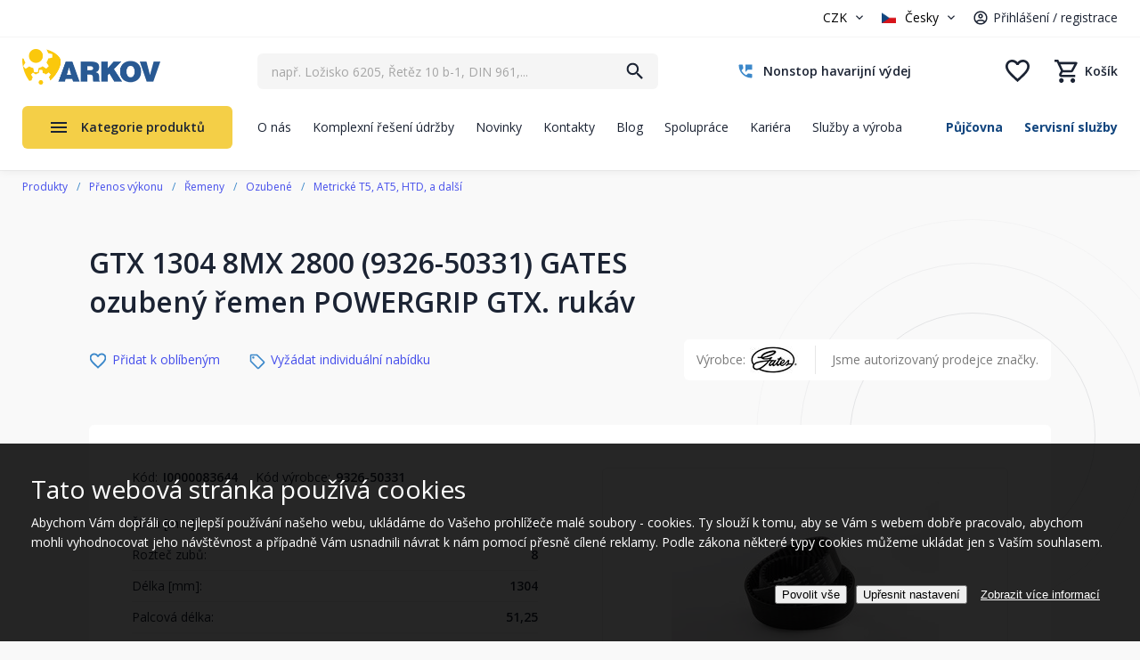

--- FILE ---
content_type: text/html; charset=utf-8
request_url: https://www.arkov.cz/p/gtx-1304-8mx-2800-(9326-50331)-ozubeny-remen-powergrip-gtx-rukav-gates-i0000083644
body_size: 425957
content:
<!DOCTYPE html>
<html  >
<head id="head"><title>
	GTX 1304 8MX 2800 (9326-50331) GATES ozubený řemen POWERGRIP GTX. rukáv | Arkov.cz
</title><meta charset="UTF-8" /> 
<meta name="viewport" content="width=device-width, initial-scale=1.0 maximum-scale=1.0 user-scalable=no" />
<meta name="robots" content="index,follow" />

<!-- Google Fonts -->
<link href="https://fonts.googleapis.com/css?family=Open+Sans:300,400,700&amp;subset=latin-ext" rel="stylesheet"> 

<!-- JQuery -->
<script src="https://ajax.googleapis.com/ajax/libs/jquery/1.12.4/jquery.min.js"></script>

<!-- JQuery UI -->
<script src="https://ajax.googleapis.com/ajax/libs/jqueryui/1.12.1/jquery-ui.min.js"></script>
<!--<link rel="stylesheet" href="//code.jquery.com/ui/1.12.1/themes/base/jquery-ui.css">-->

<!-- bxSlider
<script src="/CMSScripts/Custom/jquery.bxslider.min.js"></script>
 -->

<!-- slick slider 
<script src="/CMSScripts/Custom/slick.min.js"></script>
-->

<!-- fancyBox -->
<!-- fancyBox -->
<link rel="stylesheet" href="https://cdnjs.cloudflare.com/ajax/libs/fancybox/3.0.47/jquery.fancybox.min.css" />
<script src="https://cdnjs.cloudflare.com/ajax/libs/fancybox/3.0.47/jquery.fancybox.min.js"></script>

<!--<link rel="stylesheet" href="https://cdnjs.cloudflare.com/ajax/libs/fancybox/3.5.7/jquery.fancybox.min.css" />
<script src="https://cdnjs.cloudflare.com/ajax/libs/fancybox/3.5.7/jquery.fancybox.min.js"></script>-->

<!-- Facebook Pixel Code -->
<script>
!function(f,b,e,v,n,t,s)
{if(f.fbq)return;n=f.fbq=function(){n.callMethod?
n.callMethod.apply(n,arguments):n.queue.push(arguments)};
if(!f._fbq)f._fbq=n;n.push=n;n.loaded=!0;n.version='2.0';
n.queue=[];t=b.createElement(e);t.async=!0;
t.src=v;s=b.getElementsByTagName(e)[0];
s.parentNode.insertBefore(t,s)}(window, document,'script',
'https://connect.facebook.net/en_US/fbevents.js');
fbq('init', '241139560217212');
fbq('track', 'PageView');
</script>
<noscript><img height="1" width="1" style="display:none"
src="https://www.facebook.com/tr?id=241139560217212&ev=PageView&noscript=1"
/></noscript>
<!-- End Facebook Pixel Code -->


<script src="/CMSScripts/Custom/Arkov2022/ar22-header.js?version=638258928415639702"></script> 
<link href="/favicon.png" type="image/png" rel="shortcut icon"/>
<link href="/favicon.png" type="image/png" rel="icon"/>
<meta name="google-site-verification" content="ySHVOIokSu0OJIDL_S_OadE01d-QloGvWYhrXUHxSC8" /><script type="application/ld+json">{  "@context": "http://schema.org/","@type": "Product","name": "GTX 1304 8MX 2800 (9326-50331) GATES ozubený řemen POWERGRIP GTX. rukáv","image": [    "https://www.arkov.cz/getmedia/0cfe92fe-b4ec-40e7-9012-90d096aa9d3a/Gates_PowerGrip_GTX_1890_14MX_06.jpg"   ],  "description": "<p>Ozubený řemen Gates POWERGRIP® GTX je vysoce výkonný řemen navržený pro náročné aplikace, které vyžadují maximální účinnost a spolehlivost při vysokých zátěžích a vysokých otáčkách. Tento řemen je vybaven pokročilou technologií, která zajišťuje extrémní pevnost, minimální protažení a dlouhou životnost, i při největších nárocích na výkon. POWERGRIP® GTX je ideální pro aplikace, kde je kladen důraz na vysokou přesnost, odolnost a efektivitu, a je navržen tak, aby zvládl i ty nejnáročnější provozní podmínky.</p><p><strong>Technické parametry:</strong><br>• Teplotní odolnost: -30 °C až +100 °C<br>• Odolnost: vynikající odolnost proti olejům, prachu, opotřebení, vysokým teplotám a chemickým látkám<br>• Tažná vlákna: zesílená skelné kordy pro vysokou pevnost a minimální protažení<br>• Konstrukce: CR pryž, zuby chráněné PAD tkaninou</p><p>Řemeny POWERGRIP® GTX jsou ideální pro aplikace, kde je potřeba přenos výkonu v náročných průmyslových pohonech, jako jsou automatizované výrobní linky, robotika, těžký průmysl a automobilový sektor. Tyto řemeny poskytují vynikající výkon při vysokých otáčkách, odolnost vůči opotřebení a dlouhou životnost, což zajišťuje spolehlivý chod a minimální potřebu údržby i v náročných podmínkách.</p><p><strong>Vyráběné profily:</strong> 8MX, 14MX</p>",  "mpn": "I0000083644",  "brand": {    "@type": "Thing",    "name": "GATES"  },  "offers": {    "@type": "Offer",    "priceCurrency": "CZK",    "price": "108.992444",    "itemCondition": "http://schema.org/NewCondition",    "availability": "http://schema.org/OutOfStock",    "seller": {      "@type": "Organization",      "name": "ARKOV spol. s r.o."    }}}</script><meta property="lb:id" content="I0000083644"><meta name="description" content="GTX 1304 8MX 2800 (9326-50331) GATES ozubený řemen POWERGRIP GTX. rukáv, Ozubený řemen Gates POWERGRIP® GTX je vysoce výkonný řemen navržený pro nároč" />
<link rel="alternate" hreflang="cs-cz" href="https://www.arkov.cz/p/gtx-1304-8mx-2800-(9326-50331)-ozubeny-remen-powergrip-gtx-rukav-gates-i0000083644">
<link rel="alternate" hreflang="sk-sk" href="https://www.arkov.sk/psk/gtx-1304-8mx-2800-(9326-50331)-ozubeny-remen-powergrip-gtx-rukav-gates-i0000083644">
<script type='text/javascript'>


window.dataLayer = window.dataLayer || [];
function gtag() { window.dataLayer.push(arguments); }
gtag('consent', 'default', {"ad_storage":"denied","ad_user_data":"denied","ad_personalization":"denied","analytics_storage":"denied","functionality_storage":"denied","personalization_storage":"denied","security_storage":"denied"} );
</script>
<script type='text/javascript'>

var dataLayer = window.dataLayer = window.dataLayer || [];
dataLayer.push({
"loginStatus": 'Nepřihlášený',
"ConsentData": 'essential',
"loginId": '',
"loginName": '',
"customer_lifetime_value": 0.00,
"httpStatus": 200,
"pageType": 'offerdetail'});
</script><script src="/CMSPages/GetResource.ashx?scriptfile=%7e%2fCMSScripts%2fCustom%2fArkov2022%2fheaderMobileSearchScript.js" type="text/javascript"></script><link rel="stylesheet" href="/App_Themes/AR22-Standard/css/stylesheet-masterpage-critical.min.css?version=638820459998885717" />
<link rel="stylesheet" href="/App_Themes/AR22-Standard/css/stylesheet-masterpage.min.css?version=638815334515269199" />

<script type="text/javascript" src="/CMSScripts/Custom/Arkov2022/MainProductMenu.js?version=638815429265401808"></script>

<script type="text/javascript" src="//cdn.jsdelivr.net/npm/slick-carousel@1.8.1/slick/slick.min.js"></script>

<script type="text/javascript" src="/CMSScripts/Custom/Arkov2022/NCCommerce_AddCart.js?version=638682310627311748"></script>
<script type="text/javascript" src="/CMSScripts/Custom/Arkov2022/NCCommerce_ProductDetail.js?version=639044322201727795"></script>
<link rel="stylesheet" href="/App_Themes/AR22-Standard/css/stylesheet-product-detail-2025.min.css?version=639010544955315944" />

<script type="text/javascript" src="/CMSScripts/Custom/Arkov2022/NC_Product-detail-2025.js?version=638803295315083751"></script><!-- Foxentry start -->
<script type="text/javascript">
var Foxentry;
(function () {
var e = document.querySelector("script"), s = document.createElement('script');
s.setAttribute('type', 'text/javascript');
s.setAttribute('async', 'true');
s.setAttribute('src', 'https://cdn.foxentry.cz/lib');
e.parentNode.appendChild(s);
s.onload = function(){ Foxentry = new FoxentryBase('U5gvxJHGT3'); }
})();
</script>
<!-- Foxentry end --><script type="text/javascript" src="/CMSScripts/Custom/Arkov2022/NCScriptBase.js?version=638935191056028352"></script>
<script type="text/javascript" src="/CMSScripts/Custom/Arkov2022/NCCommerce_Common.js?version=637486510750000000"></script>
<script type="text/javascript" src="/CMSScripts/Custom/Arkov2022/NCCommerce_Search.js?version=638814258637879059"></script>
<script type="text/javascript" src="/CMSSCripts/Custom/Arkov2022/NCSearch.js?version=638073169910523151"></script>
<script type="text/javascript" src="/CMSScripts/Custom/Arkov2022/NCCommerce_AddCart.js?version=638682310627311748"></script>
<!-- Google Tag Manager -->
<script>(function(w,d,s,l,i){w[l]=w[l]||[];w[l].push({'gtm.start':
new Date().getTime(),event:'gtm.js'});var f=d.getElementsByTagName(s)[0],
j=d.createElement(s),dl=l!='dataLayer'?'&l='+l:'';j.async=true;j.src=
'https://www.googletagmanager.com/gtm.js?id='+i+dl;f.parentNode.insertBefore(j,f);
})(window,document,'script','dataLayer','GTM-5MG9VZV');</script>
<!-- End Google Tag Manager -->  <!--
<script>
function initFreshChat() {
window.fcWidget.init({
token: "b448927a-29d2-4e50-8a59-fb2326d260fa",
host: "https://wchat.freshchat.com"
});
}
function initialize(i,t){var e;i.getElementById(t)?initFreshChat():((e=i.createElement("script")).id=t,e.async=!0,e.src="https://wchat.freshchat.com/js/widget.js",e.onload=initFreshChat,i.head.appendChild(e))}
function initiateCall(){initialize(document,"freshchat-js-sdk")}window.addEventListener?window.addEventListener("load",initiateCall,!1):window.attachEvent("load",initiateCall,!1);
</script>
-->
<!--Incase you don't want real time updates to the live chat plugin when options are changed, use the below code snippet. Please note that each time you change the settings you will need to copy and paste the snippet code to your website--> 
<call-us 
phonesystem-url="https://arkov.3cx.cz" 
style="position:fixed;font-size:16px;line-height:17px;z-index: 99999;--call-us-main-accent-color:#1f5a95;--call-us-main-background-color:#ffffff;--call-us-plate-background-color:#373737;--call-us-plate-font-color:#E6E6E6;--call-us-main-font-color:#292929;--call-us-agent-bubble-color:#29292910;right: 20px; bottom: 20px;" 
id="wp-live-chat-by-3CX" 
minimized="true" 
animation-style="noanimation" 
party="LiveChat843821" 
minimized-style="bubbleright" 
allow-call="false" 
allow-video="false" 
allow-soundnotifications="true" 
enable-mute="true" 
enable-onmobile="true" 
offline-enabled="true" 
enable="true" 
ignore-queueownership="false" 
authentication="none" 
operator-name="ARKOV" 
show-operator-actual-name="false" 
aknowledge-received="true" 
operator-icon="[data-uri]" 
gdpr-enabled="false" 
message-userinfo-format="none" 
message-dateformat="both" 
start-chat-button-text="Pomoc s výběrem zboží" 
lang="browser" 
button-icon-type="default" 
invite-message="Dobrý den. Potřebujete obratem poradit s výběrem zboží? Jsme tu online." 
unavailable-message="V tuto chvílí nejsme k dispozici. Zanechte nám zprávu, budeme Vás kontaktovat následující pracovní den." 
ending-message="V případě potřeby se na nás neváhejte znovu obrátit." 
greeting-visibility="none" 
greeting-offline-visibility="both" 
greeting-offline-message="Jsme zde každý všední den od 7:00 - 15:30. Mimo pracovní dobu nás kontaktuje na arkov@arkov.cz" 
chat-delay="2000" 
enable-direct-call="false" 
enable-ga="false" 
></call-us>
<script defer src="https://downloads-global.3cx.com/downloads/livechatandtalk/v1/callus.js" id="tcx-callus-js" charset="utf-8"></script><link href="/CMSPages/GetResource.ashx?_webparts=677" type="text/css" rel="stylesheet"/>
<link href="/CMSPages/GetResource.ashx?_webpartlayouts=650" type="text/css" rel="stylesheet"/>
<meta name="description" content="GTX 1304 8MX 2800 (9326-50331) GATES ozubený řemen POWERGRIP GTX. rukáv" /></head>
<body class="LTR Safari Chrome Safari123 Chrome123 CSCZ ContentBody" >
    <!-- Google Tag Manager (noscript) -->
    <noscript><iframe src="https://www.googletagmanager.com/ns.html?id=GTM-5MG9VZV"
    height="0" width="0" style="display:none;visibility:hidden"></iframe></noscript>
    <!-- End Google Tag Manager (noscript) -->
    
    <form method="post" action="/p/gtx-1304-8mx-2800-(9326-50331)-ozubeny-remen-powergrip-gtx-rukav-gates-i0000083644" onsubmit="javascript:return WebForm_OnSubmit();" id="form">
<div class="aspNetHidden">
<input type="hidden" name="__EVENTTARGET" id="__EVENTTARGET" value="" />
<input type="hidden" name="__EVENTARGUMENT" id="__EVENTARGUMENT" value="" />
<input type="hidden" name="__CMSCsrfToken" id="__CMSCsrfToken" value="jZx5Kf+ngPRJzgIChA/ygK3B5vML461r2NiXYuHJ4U+FZD1FKTQX33e+YnOk+0jrnJIYJs2DYhDSeEpC8AzsfLv5OqDcaSGz95APP3iSCm4=" />

</div>

<script type="text/javascript">
//<![CDATA[
var theForm = document.forms['form'];
if (!theForm) {
    theForm = document.form;
}
function __doPostBack(eventTarget, eventArgument) {
    if (!theForm.onsubmit || (theForm.onsubmit() != false)) {
        theForm.__EVENTTARGET.value = eventTarget;
        theForm.__EVENTARGUMENT.value = eventArgument;
        theForm.submit();
    }
}
//]]>
</script>


<script src="/WebResource.axd?d=pynGkmcFUV13He1Qd6_TZFPBVhsJPpreRP9zLgMp7bbbQ_UC9-KxGUzorjf2UfvriTJ5SOHqHOtHP92dKOmmtQ2&amp;t=638628279619783110" type="text/javascript"></script>


<script src="/CMSPages/GetResource.ashx?scriptfile=%7e%2fCMSScripts%2fcms.js" type="text/javascript"></script>
<script type="text/javascript">
	//<![CDATA[
WebForm_CallbackComplete = WebForm_CallbackComplete_SyncFixed
//]]>
</script>
<script type="text/javascript">
	//<![CDATA[

if (wopener == null) { 
	var wopener = window.dialogArguments;
} 
if (wopener == null) {
	wopener = opener;
}
if ((wopener == null) && (top != null))
{ 
	if(top.getWopener) {
		wopener  = top.getWopener(window);
	}
	else {
		wopener =  window.top.opener ? window.top.opener : window.top.dialogArguments;
	}
}
//]]>
</script><input type="hidden" name="lng" id="lng" value="cs-CZ" />
<script type="text/javascript">
	//<![CDATA[

function PM_Postback(param) { if (window.top.HideScreenLockWarningAndSync) { window.top.HideScreenLockWarningAndSync(1080); } if(window.CMSContentManager) { CMSContentManager.allowSubmit = true; }; __doPostBack('m$am',param); }
function PM_Callback(param, callback, ctx) { if (window.top.HideScreenLockWarningAndSync) { window.top.HideScreenLockWarningAndSync(1080); }if (window.CMSContentManager) { CMSContentManager.storeContentChangedStatus(); };WebForm_DoCallback('m$am',param,callback,ctx,null,true); }
//]]>
</script>
<script src="/ScriptResource.axd?d=x6wALODbMJK5e0eRC_p1LZFA7U2u0OIpm1iEtB8yKIRG4u6lDcA-D7FvgE269rFlkg-nXrBh1LypIONtX_oPzQT1x7yL2v3WoH07fnBS4Q6zYFHDKpq1BrlfwaKlk83f0&amp;t=7c776dc1" type="text/javascript"></script>
<script src="/ScriptResource.axd?d=P5lTttoqSeZXoYRLQMIScBx5nrbCBHEath7fX3AQY4tCqtQuEr6pr_AvkCbTB8hU5Ib_i4O44w3rRESThZ5r9ydxre3gB4OZ6hVkHsqLQIa2msEBicaiw_EXsL6wyVll0&amp;t=7c776dc1" type="text/javascript"></script>
<script src="/ScriptResource.axd?d=NHo7rzvB81m25b5lv-ojMSNAJv5jDoBnWoGtp2l-hCaSEHGkgztwf5RPoQmYlrGSDi0FcJqIoTnzuVJxjy--3ltoVBp335M4oKZGQun4i78sUFxOZFrnTsIeV4DNNZtN0&amp;t=7c776dc1" type="text/javascript"></script>
<script src="/ScriptResource.axd?d=G7OZOzpYF9XwHB8eN29Ybw3RwLPdLqIkoq7urU-dXez8-7Ulh_yu0QWZAwQKmoX50DmOyk8JzUXFeVgPrJgY_DiEcXpn6jOO1WYnNlQ7bM6LwnFjwyo2Mamrn27JMl7TjC09G7fs5oTfKl33kV4d4w2&amp;t=7c776dc1" type="text/javascript"></script>
<script src="/ScriptResource.axd?d=Y4RJC2UgV6Ws3MXxk43BycFnSTAo3MNswMk4qh6lf7X8ck78z8oZNCriT6cabfsfk-bCdzoUpx7qOQrxzg08mEEu7oQlQ3fabFvBjw0j4kUafFITTxY9B6MYSYl5EwhRo3FbF6rmABOHHipbtq9J3A2&amp;t=7c776dc1" type="text/javascript"></script>
<script type="text/javascript">
	//<![CDATA[

var CMS = CMS || {};
CMS.Application = {
  "isRTL": "false",
  "isDebuggingEnabled": false,
  "applicationUrl": "/",
  "imagesUrl": "/CMSPages/GetResource.ashx?image=%5bImages.zip%5d%2f",
  "isDialog": false
};

//]]>
</script>
<script type="text/javascript">
//<![CDATA[
function WebForm_OnSubmit() {
null;
return true;
}
//]]>
</script>

<div class="aspNetHidden">

	<input type="hidden" name="__VIEWSTATEGENERATOR" id="__VIEWSTATEGENERATOR" value="A5343185" />
	<input type="hidden" name="__SCROLLPOSITIONX" id="__SCROLLPOSITIONX" value="0" />
	<input type="hidden" name="__SCROLLPOSITIONY" id="__SCROLLPOSITIONY" value="0" />
</div>
    <script type="text/javascript">
//<![CDATA[
Sys.WebForms.PageRequestManager._initialize('manScript', 'form', ['tctxM',''], [], [], 90, '');
//]]>
</script>

    <div id="ctxM">

</div>
    


<script type="text/javascript">
/* <![CDATA[ */
var seznam_retargetingId = 38055;
var seznam_retargeting_id = 38055;
var seznam_itemId = "I0000083644"; 
var seznam_pagetype = "offerdetail"; 
/* ]]> */
</script>
<script type="text/javascript" src="//c.imedia.cz/js/retargeting.js"></script>







<div class="ShippingInfoHeaderBanner">
  
</div>


<header>
  <div class="BlockWrap Header">
    <div class="BlockContent">
      <div class="HeaderGroup01">
        
        <div class="CurrencyUser">
          <div class="CurrencyBlock">
            

<select name="currency" id="currencySelector">
    <option value="CZK" selected>CZK</option>
    <option value="EUR" >EUR</option>
</select>
        
          </div>
          <div class="UserBlock">
            <select class="Language" id="Language">
	<option data-class="CZ" selected="selected" value="cs-CZ">Česky</option>
	<option data-class="SK"  value="sk-SK">Slovensky</option>
</select><div class="UserWrapper">
<div class="Separator"><span></span></div><a class="LogRegLink" href="/prihlaseni" title="Přihlášení / registrace">Přihlášení / registrace</a></div>
          </div>        
          
          <div class="MobileMenuWrap">
            <a href="#" title="Menu" class="MobileMenuTrigger">Menu</a>
            <div class="MobileMenuPopupWrap">
              <div class="MobileMenuPopup">
                <div class="MobileMenuPopupClose"></div>
                <div class="MobileMenuPopupContent">
                  
                  <a href="/" class="PopupLogo" title="ARKOV – ložiska, těsnění, hydraulika, řetězy"><img src="/App_Themes/AR22-Standard/Images/arkov-logo.png" alt="ARKOV – ložiska, těsnění, hydraulika, řetězy"></a>
                  <div class="MobileMenuPopupScrollbarWrap">
                    <div class="MobileMenuPopupScrollbar"></div>  
                  </div>
                  <div class="Copyright">&copy; 2001–2023 ARKOV, spol. s r.o.</div>
                </div>
              </div>
            </div>
          </div>
        </div>
      </div>
      <a href="/" class="HeaderLogo" title="ARKOV – ložiska, těsnění, hydraulika, řetězy"><img src="/App_Themes/AR22-Standard/Images/arkov-logo.png" alt="ARKOV – ložiska, těsnění, hydraulika, řetězy" /></a>
      <div class="HeaderGroup02">
        <div class="HeaderSearch">
          <div id="p_lt_WebPartZone7_ZoneHeaderSearch_SmartSearchBox_pnlSearch" class="searchBox" onkeypress="javascript:return WebForm_FireDefaultButton(event, &#39;p_lt_WebPartZone7_ZoneHeaderSearch_SmartSearchBox_btnSearch&#39;)">
	

        <label for="p_lt_WebPartZone7_ZoneHeaderSearch_SmartSearchBox_txtWord" id="p_lt_WebPartZone7_ZoneHeaderSearch_SmartSearchBox_lblSearch" style="display:none;">Vyhledat:</label>
        <input type="hidden" name="p$lt$WebPartZone7$ZoneHeaderSearch$SmartSearchBox$txtWord_exWatermark_ClientState" id="p_lt_WebPartZone7_ZoneHeaderSearch_SmartSearchBox_txtWord_exWatermark_ClientState" /><input name="p$lt$WebPartZone7$ZoneHeaderSearch$SmartSearchBox$txtWord" type="text" maxlength="1000" id="p_lt_WebPartZone7_ZoneHeaderSearch_SmartSearchBox_txtWord" class="lbx-searchbox form-control" />

        <input type="submit" name="p$lt$WebPartZone7$ZoneHeaderSearch$SmartSearchBox$btnSearch" value="Hledat" onclick="javascript:WebForm_DoPostBackWithOptions(new WebForm_PostBackOptions(&quot;p$lt$WebPartZone7$ZoneHeaderSearch$SmartSearchBox$btnSearch&quot;, &quot;&quot;, true, &quot;&quot;, &quot;&quot;, false, false))" id="p_lt_WebPartZone7_ZoneHeaderSearch_SmartSearchBox_btnSearch" class="btn btn-default" />
        

    <div id="p_lt_WebPartZone7_ZoneHeaderSearch_SmartSearchBox_pnlPredictiveResultsHolder" class="predictiveSearchHolder">

	</div>
  
</div>
  <input type="hidden" id="blindtext" value="např. Ložisko 6205, Řetěz 10 b-1, DIN 961,..." /><div class="NCPredictiveSearchWrap">
  <div class="NCPredictiveSearch">
    <div class="NCPredictiveSearchContent">
      <div class="PSBlock Categories">
        <div class="PSBlockContent">
          <h2>Kategorie</h2>
          <div class="PSSearchingItem">Vyhledávám</div>
          <div class="PSCategoriesResult"></div>      
        </div>
      </div>    
      <div class="PSBlock Products">
        <div class="PSBlockContent">
          <h2>Produkty</h2>
          <div class="PSSearchingItem">Vyhledávám</div>
          <div class="PSProductsResult"></div>
        </div>
      </div>
      <div class="PSBlock Btn">
        <a class="Btn01 btnSearch" href="/vyhledat" title="Vyhledat">Zobrazit všechny výsledky</a>
      </div>
    </div>
  </div>
</div>
        </div>
        <div class="HeaderContacts">
          <a href="/o-nas/havarijni-nonstop-sluzba" class="ContactTel" title="Nonstop havarijní výdej"><span class="PhoneNumber">Nonstop havarijní výdej</span></a>

        </div>      
        <div class="HeaderEshopComponents">
          <div class="CartMiniGrid"><a href="tel:+420469364111" class="MobileCallUs" title="Zavolejte nám"></a><a href="/muj-ucet" class="MobileUser " title="Uživatelský účet"><span class="SignedBadge"></span></a><a href="#" class="MobileLngCur" title="Výběr jazyka a měny"></a><a href="/Vyhledat" class="LinkSearch" title="Vyhledat"></a><a href="/oblibene" class="LinkFavorites  " title="Oblíbené"><span class="Items">0</span></a><a href="/Nakupni-kosik/Obsah-kosiku" class=" LinkKos " title="Nákupní košík"><span class="CartEmptyText">Košík</span><span class="Items">0</span></a></div>
        </div> 
      </div>
      <div class="HeaderGroup03">
        
	<ul id="HeaderMenu">
		<li>
			<a href="/o-nas">O n&#225;s</a>
		</li>
		<li>
			<a href="/komplexni-reseni-drzby">Komplexn&#237; řešen&#237; &#250;držby</a>
		</li>
		<li>
			<a href="/novinky">Novinky</a>
		</li>
		<li>
			<a href="/kontakty">Kontakty</a>
		</li>
		<li>
			<a href="/blog">Blog</a>
		</li>
		<li>
			<a href="/moznosti-spoluprace">Spolupr&#225;ce</a>
		</li>
		<li>
			<a href="/kariera">Kari&#233;ra</a>
		</li>
		<li>
			<a href="/sluzby">Služby a v&#253;roba</a>
		</li>

	</ul>



        <ul class="ServicesMenu">
<li><a href="/pujcovna" title="Půjčovna">Půjčovna</a></li><li><a href="/servisni-sluzby" title="Servisní služby">Servisní služby</a></li>
</ul>
      </div>
      <div class="ProductMenuWrap">
        <a class="ProductMenuTrigger" href="/produkty-na-nasem-eshopu" title="Kategorie produktů">Kategorie produktů</a>
        <div class="ProductMenuItems NewMenu">	<div class="HeaderProductMenuItemOneWrap">
    <a href="/loziska-a-prislusenstvi" class="HeaderProductMenuItemOne" title="Ložiska a příslušenství">
      <span class="MenuItemImage">
        <img width="60" height="50" class="ImageStandard" src="/getattachment/4767ecb1-58de-4f54-b92c-70541294ad1b/Loziska-a-prislusenstvi?maxsidesize=60" alt="Ložiska a příslušenství">
      </span>
      <span class="MenuItemTitle">Ložiska a příslušenství</span>
    </a>
         <div class="PopupMenu">

        <div class="HeaderProductMenuPopupLevel1">
        <div class="PopupMenuLevel1Item">
          <a href="/loziska-automobilova" title="Automobilová ložiska">
            <span class="MenuItemImage"><img src="/getattachment/ee034b8a-b8e5-4bf1-8ab5-10c571cb51d5/Automobilova-loziska?maxsidesize=150" alt="Automobilová ložiska"></span>
            <span class="MenuItemTitle">Automobilová ložiska</span>
          </a>
        </div>
        <ul><li><a href="/kloubova-loziska" title="Kloubová ložiska">Kloubová ložiska</a></li></ul>
      </div>

        <div class="HeaderProductMenuPopupLevel1">
        <div class="PopupMenuLevel1Item">
          <a href="/loziska-jehlova" title="Jehlová ložiska">
            <span class="MenuItemImage"><img src="/getattachment/d977fcd1-a7db-466e-aa17-717ecd5ff3fb/Jehlova-loziska?maxsidesize=150" alt="Jehlová ložiska"></span>
            <span class="MenuItemTitle">Jehlová ložiska</span>
          </a>
        </div>
        <ul><li><a href="/Krouzky-axialni" title="Kroužky axiální">Kroužky axiální</a></li><li><a href="/Klece-axialni" title="Klece axiální">Klece axiální</a></li><li><a href="/Pouzdra" title="Pouzdra">Pouzdra</a></li></ul><div class="MoreItems">
                    <ul style="display:none;">
                   
                <li><a href="/Krouzky" title="Kroužky vnitřní">Kroužky vnitřní</a></li><li><a href="/Loziska-s-vnitrnim-krouzkem" title="Ložiska s vnitřním kroužkem">Ložiska s vnitřním kroužkem</a></li><li><a href="/Loziska-s-cepem" title="Ložiska s čepem">Ložiska s čepem</a></li><li><a href="/Loziska-s-plnym-poctem-valecku" title="Ložiska s plným počtem válečků">Ložiska s plným počtem válečků</a></li><li><a href="/Loziska-bez-vnitrniho-krouzku" title="Ložiska bez vnitřního kroužku">Ložiska bez vnitřního kroužku</a></li><li><a href="/Loziska-kombinovana-1" title="Ložiska kombinovaná">Ložiska kombinovaná</a></li>
                </ul>
                  <div class="MenuMoreBtn"><span class="TextMore">více kategorií</span><span class="TextLess">méně kategorií</span></div>
                </div>
                    
      </div>

        <div class="HeaderProductMenuPopupLevel1">
        <div class="PopupMenuLevel1Item">
          <a href="/katalog-lozisek" title="Katalog SKF">
            <span class="MenuItemImage"><img src="/getattachment/c6cec59d-dd63-4805-97f3-1ac7d74d42f9/Katalog-SKF?maxsidesize=150" alt="Katalog SKF"></span>
            <span class="MenuItemTitle">Katalog SKF</span>
          </a>
        </div>
        
      </div>

        <div class="HeaderProductMenuPopupLevel1">
        <div class="PopupMenuLevel1Item">
          <a href="/loziska-kloubova" title="Kloubová ložiska">
            <span class="MenuItemImage"><img src="/getattachment/52e0052d-987d-43b6-96a7-5527f742005a/Kloubova-loziska?maxsidesize=150" alt="Kloubová ložiska"></span>
            <span class="MenuItemTitle">Kloubová ložiska</span>
          </a>
        </div>
        <ul><li><a href="/loziska-kloubova-axialni" title="Axiální kloubová ložiska">Axiální kloubová ložiska</a></li><li><a href="/loziska-kloubova-kloubove-hlavice" title="Kloubové hlavice">Kloubové hlavice</a></li><li><a href="/loziska-kloubova-radialni" title="Ložiska kloubová radiální">Ložiska kloubová radiální</a></li></ul><div class="MoreItems">
                    <ul style="display:none;">
                   
                <li><a href="/loziska-kloubova-uhlove-klouby" title="Úhlové klouby">Úhlové klouby</a></li><li><a href="/Kyvna-oka-navarovaci" title="Kyvná oka">Kyvná oka</a></li>
                </ul>
                  <div class="MenuMoreBtn"><span class="TextMore">více kategorií</span><span class="TextLess">méně kategorií</span></div>
                </div>
                    
      </div>

        <div class="HeaderProductMenuPopupLevel1">
        <div class="PopupMenuLevel1Item">
          <a href="/loziska-kombinovana" title="Kombinovaná ložiska">
            <span class="MenuItemImage"><img src="/getattachment/bbc97bc7-9266-4d06-9618-094f79af7b55/kombinovana-loziska?maxsidesize=150" alt="Kombinovaná ložiska"></span>
            <span class="MenuItemTitle">Kombinovaná ložiska</span>
          </a>
        </div>
        
      </div>

        <div class="HeaderProductMenuPopupLevel1">
        <div class="PopupMenuLevel1Item">
          <a href="/loziska-kulickova" title="Kuličková ložiska">
            <span class="MenuItemImage"><img src="/getattachment/cc3b1580-93d1-416e-bfe7-b3cb60e43b79/Kulickova-loziska?maxsidesize=150" alt="Kuličková ložiska"></span>
            <span class="MenuItemTitle">Kuličková ložiska</span>
          </a>
        </div>
        <ul><li><a href="/kulickova-loziska-jednorada" title="Kuličková ložiska jednořadá">Kuličková ložiska jednořadá</a></li><li><a href="/kulickova-loziska-jednorada-s-kosouhlym-stykem" title="Kuličková ložiska jednořadá s kosoúhlým stykem">Kuličková ložiska jednořadá s kosoúhlým stykem</a></li><li><a href="/kulickova-loziska-dvourada" title="Kuličková ložiska dvouřadá">Kuličková ložiska dvouřadá</a></li></ul><div class="MoreItems">
                    <ul style="display:none;">
                   
                <li><a href="/kulickova-loziska-dvourada-s-kosouhlym-stykem" title="Kuličková ložiska dvouřadá s kosoúhlým stykem">Kuličková ložiska dvouřadá s kosoúhlým stykem</a></li><li><a href="/kulickova-loziska-naklapeci" title="Kuličková ložiska dvouřadá naklápěcí">Kuličková ložiska dvouřadá naklápěcí</a></li><li><a href="/kulickova-loziska-axialni" title="Kuličková ložiska axiální">Kuličková ložiska axiální</a></li><li><a href="/kulickova-loziska-nerezova" title="Kuličková ložiska nerezová">Kuličková ložiska nerezová</a></li>
                </ul>
                  <div class="MenuMoreBtn"><span class="TextMore">více kategorií</span><span class="TextLess">méně kategorií</span></div>
                </div>
                    
      </div>

        <div class="HeaderProductMenuPopupLevel1">
        <div class="PopupMenuLevel1Item">
          <a href="/loziska-kuzelikova" title="Kuželíková ložiska">
            <span class="MenuItemImage"><img src="/getattachment/99f5010c-dbcb-4c76-8602-edff41a508aa/Kuzelikova-loziska?maxsidesize=150" alt="Kuželíková ložiska"></span>
            <span class="MenuItemTitle">Kuželíková ložiska</span>
          </a>
        </div>
        <ul><li><a href="/kuzelikova-loziska-302xx" title="Kuželíková ložiska řada 302xx">Kuželíková ložiska řada 302xx</a></li><li><a href="/kuzelikova-loziska-303xx" title="Kuželíková ložiska řada 303xx">Kuželíková ložiska řada 303xx</a></li><li><a href="/kuzelikova-loziska-313xx" title="Kuželíková ložiska řada 313xx">Kuželíková ložiska řada 313xx</a></li></ul><div class="MoreItems">
                    <ul style="display:none;">
                   
                <li><a href="/kuzelikova-loziska-320xx" title="Kuželíková ložiska řada 320xx">Kuželíková ložiska řada 320xx</a></li><li><a href="/kuzelikova-loziska-322xx" title="Kuželíková ložiska řada 322xx">Kuželíková ložiska řada 322xx</a></li><li><a href="/kuzelikova-loziska-323xx" title="Kuželíková ložiska řada 323xx">Kuželíková ložiska řada 323xx</a></li><li><a href="/kuzelikova-loziska-329xx" title="Kuželíková ložiska řada 329xx">Kuželíková ložiska řada 329xx</a></li><li><a href="/kuzelikova-loziska-330xx" title="Kuželíková ložiska řada 330xx">Kuželíková ložiska řada 330xx</a></li><li><a href="/kuzelikova-loziska-331xx" title="Kuželíková ložiska řada 331xx">Kuželíková ložiska řada 331xx</a></li><li><a href="/kuzelikova-loziska-332xx" title="Kuželíková ložiska řada 332xx">Kuželíková ložiska řada 332xx</a></li>
                </ul>
                  <div class="MenuMoreBtn"><span class="TextMore">více kategorií</span><span class="TextLess">méně kategorií</span></div>
                </div>
                    
      </div>

        <div class="HeaderProductMenuPopupLevel1">
        <div class="PopupMenuLevel1Item">
          <a href="/Loziska-pro-potravinarstvi" title="Ložiska pro potravinářství">
            <span class="MenuItemImage"><img src="/getattachment/a554e296-55a1-46ec-b239-72eb6d57d599/Loziska-pro-potravinarstvi?maxsidesize=150" alt="Ložiska pro potravinářství"></span>
            <span class="MenuItemTitle">Ložiska pro potravinářství</span>
          </a>
        </div>
        <ul><li><a href="/Kulickova-loziska-pro-potravinarstvi" title="Kuličková ložiska">Kuličková ložiska</a></li><li><a href="/domeckova-loziska-pro-potravinarstvi" title="Domečková ložiska">Domečková ložiska</a></li><li><a href="/kompletni-jednotky-pro-potravinarsky" title="Kompletní jednotky">Kompletní jednotky</a></li></ul>
      </div>

        <div class="HeaderProductMenuPopupLevel1">
        <div class="PopupMenuLevel1Item">
          <a href="/loziska-a-prislusenstvi-loziska-pro-vysoke-teploty" title="Ložiska pro vysoké teploty">
            <span class="MenuItemImage"><img src="/getattachment/cd340232-40cd-41e9-a82d-83c77f644748/loziska-pro-vysoke-teploty?maxsidesize=150" alt="Ložiska pro vysoké teploty"></span>
            <span class="MenuItemTitle">Ložiska pro vysoké teploty</span>
          </a>
        </div>
        
      </div>

        <div class="HeaderProductMenuPopupLevel1">
        <div class="PopupMenuLevel1Item">
          <a href="/loziska-a-prislusenstvi-loziska-pro-zemedelstvi" title="Ložiska pro zemědělství">
            <span class="MenuItemImage"><img src="/getattachment/21bf0920-927e-4e34-86b0-cc15f6ea4cb2/loziska-pro-zemedelstvi?maxsidesize=150" alt="Ložiska pro zemědělství"></span>
            <span class="MenuItemTitle">Ložiska pro zemědělství</span>
          </a>
        </div>
        <ul><li><a href="/loziska-pro-diskove-brany" title="Ložiska pro diskové brány">Ložiska pro diskové brány</a></li><li><a href="/loziska-pro-seci-stroje" title="Ložiska pro secí stroje">Ložiska pro secí stroje</a></li></ul>
      </div>

        <div class="HeaderProductMenuPopupLevel1">
        <div class="PopupMenuLevel1Item">
          <a href="/loziskova-telesa-stojata" title="Ložisková tělesa stojatá">
            <span class="MenuItemImage"><img src="/getattachment/e59b59a8-689d-45a7-90a4-fd24dacd8450/Loziskova-telesa-stojata?maxsidesize=150" alt="Ložisková tělesa stojatá"></span>
            <span class="MenuItemTitle">Ložisková tělesa stojatá</span>
          </a>
        </div>
        <ul><li><a href="/loziskova-telesa-stojata-delena" title="Samostatná dělená tělesa">Samostatná dělená tělesa</a></li><li><a href="/loziskova-telesa-stojata-nedelena" title="Stojatá nedělená">Stojatá nedělená</a></li><li><a href="/loziskova-telesa-prirubova" title="Přírubová">Přírubová</a></li></ul>
      </div>

        <div class="HeaderProductMenuPopupLevel1">
        <div class="PopupMenuLevel1Item">
          <a href="/prirubove-loziskove-jednotky" title="Ložiskové jednotky přírubové">
            <span class="MenuItemImage"><img src="/getattachment/93bbc105-8b2c-4b6c-9676-5b9b9830dfbe/Loziskove-jednotky-prirubove?maxsidesize=150" alt="Ložiskové jednotky přírubové"></span>
            <span class="MenuItemTitle">Ložiskové jednotky přírubové</span>
          </a>
        </div>
        <ul><li><a href="/loziskove-kompletni-jednotky-prirubove" title="Kompletní jednotky">Kompletní jednotky</a></li><li><a href="/Vnitrni-loziska" title="Vnitřní ložiska">Vnitřní ložiska</a></li><li><a href="/Samostatne-loziskove-domecky" title="Samostatné domečky">Samostatné domečky</a></li></ul><div class="MoreItems">
                    <ul style="display:none;">
                   
                <li><a href="/Koncova-vicka-samostatne-domecky" title="Koncová víčka">Koncová víčka</a></li><li><a href="/krouzky-samostatne-domecky" title="Kroužky">Kroužky</a></li>
                </ul>
                  <div class="MenuMoreBtn"><span class="TextMore">více kategorií</span><span class="TextLess">méně kategorií</span></div>
                </div>
                    
      </div>

        <div class="HeaderProductMenuPopupLevel1">
        <div class="PopupMenuLevel1Item">
          <a href="/loziska-a-prislusenstvi-matice" title="Matice ložiskové">
            <span class="MenuItemImage"><img src="/getattachment/5d0a1638-252f-4086-a8ed-128a9cb0dcae/Matice-loziskove?maxsidesize=150" alt="Matice ložiskové"></span>
            <span class="MenuItemTitle">Matice ložiskové</span>
          </a>
        </div>
        <ul><li><a href="/matice-s-pojistnou-podlozkou" title="matice s pojistnou podložkou">matice s pojistnou podložkou</a></li><li><a href="/matice-se-stavecim-sroubem" title="matice se stavěcím šroubem">matice se stavěcím šroubem</a></li><li><a href="/matice-s-pojistnou-vlozkou" title="matice s pojistnou vložkou">matice s pojistnou vložkou</a></li></ul><div class="MoreItems">
                    <ul style="display:none;">
                   
                <li><a href="/matice-s-pojistnymi-koliky" title="matice s pojistnými kolíky">matice s pojistnými kolíky</a></li><li><a href="/matice-s-integrovanym-zajistenim" title="matice s integrovaným zajištěním">matice s integrovaným zajištěním</a></li>
                </ul>
                  <div class="MenuMoreBtn"><span class="TextMore">více kategorií</span><span class="TextLess">méně kategorií</span></div>
                </div>
                    
      </div>

        <div class="HeaderProductMenuPopupLevel1">
        <div class="PopupMenuLevel1Item">
          <a href="/ostatni-sortiment-a-specialni-loziska" title="Ostatní sortiment a speciální ložiska">
            <span class="MenuItemImage"><img src="/getattachment/17261789-a611-4189-bd3f-4c1248e5cb4f/ostatni-sortiment-a-specialni-loziska?maxsidesize=150" alt="Ostatní sortiment a speciální ložiska"></span>
            <span class="MenuItemTitle">Ostatní sortiment a speciální ložiska</span>
          </a>
        </div>
        <ul><li><a href="/ostatni-sortiment-a-specialni-loziska-vykresova" title="Výkresová">Výkresová</a></li></ul>
      </div>

        <div class="HeaderProductMenuPopupLevel1">
        <div class="PopupMenuLevel1Item">
          <a href="/loziska-a-prislusenstvi-podlozky" title="Podložky ložiskové">
            <span class="MenuItemImage"><img src="/getattachment/47233f7d-ce68-4f21-85c4-1097be87ec76/Podlozky-loziskove?maxsidesize=150" alt="Podložky ložiskové"></span>
            <span class="MenuItemTitle">Podložky ložiskové</span>
          </a>
        </div>
        
      </div>

        <div class="HeaderProductMenuPopupLevel1">
        <div class="PopupMenuLevel1Item">
          <a href="/loziska-a-prislusenstvi-pojezdove-kladky" title="Pojezdové kladky">
            <span class="MenuItemImage"><img src="/getattachment/d65ce575-211a-4e38-bf88-25f4891ee051/pojezdove-kladky?maxsidesize=150" alt="Pojezdové kladky"></span>
            <span class="MenuItemTitle">Pojezdové kladky</span>
          </a>
        </div>
        <ul><li><a href="/pojezdove-kladky-jehlove" title="Pojezdové kladky jehlové">Pojezdové kladky jehlové</a></li><li><a href="/pojezdove-kladky-kulickove" title="Pojezdové kladky kuličkové">Pojezdové kladky kuličkové</a></li><li><a href="/pojezdove-kladky-operne" title="Pojezdové kladky opěrné">Pojezdové kladky opěrné</a></li></ul><div class="MoreItems">
                    <ul style="display:none;">
                   
                <li><a href="/pojezdove-kladky-snimaci" title="Pojezdové kladky snímací">Pojezdové kladky snímací</a></li><li><a href="/pojezdove-kladky-valeckove" title="Pojezdové kladky válečkové">Pojezdové kladky válečkové</a></li>
                </ul>
                  <div class="MenuMoreBtn"><span class="TextMore">více kategorií</span><span class="TextLess">méně kategorií</span></div>
                </div>
                    
      </div>

        <div class="HeaderProductMenuPopupLevel1">
        <div class="PopupMenuLevel1Item">
          <a href="/loziska-a-prislusenstvi-pouzdra" title="Pouzdra ložisková">
            <span class="MenuItemImage"><img src="/getattachment/f675b905-9e2a-4fcf-9b85-2e6f8e25e5ee/Pouzdra-loziskova?maxsidesize=150" alt="Pouzdra ložisková"></span>
            <span class="MenuItemTitle">Pouzdra ložisková</span>
          </a>
        </div>
        <ul><li><a href="/pouzdra-kluzna" title="Pouzdra kluzná">Pouzdra kluzná</a></li><li><a href="/pouzdra-upinaci-a-stahovaci" title="Pouzdra upínací a stahovací">Pouzdra upínací a stahovací</a></li><li><a href="/pouzdra-axialni-krouzky-a-pasy" title="Kroužky a pásy kluzné">Kroužky a pásy kluzné</a></li></ul>
      </div>

        <div class="HeaderProductMenuPopupLevel1">
        <div class="PopupMenuLevel1Item">
          <a href="/loziska-soudeckova" title="Soudečková ložiska">
            <span class="MenuItemImage"><img src="/getattachment/29c14ef7-0cb0-4f47-8d79-b8e452605f87/Soudeckova-loziska?maxsidesize=150" alt="Soudečková ložiska"></span>
            <span class="MenuItemTitle">Soudečková ložiska</span>
          </a>
        </div>
        <ul><li><a href="/soudeckova-loziska-213xx" title="Řada 213xx">Řada 213xx</a></li><li><a href="/soudeckova-loziska-222xx" title="Řada 222xx">Řada 222xx</a></li><li><a href="/soudeckova-loziska-223xx" title="Řada 223xx">Řada 223xx</a></li></ul><div class="MoreItems">
                    <ul style="display:none;">
                   
                <li><a href="/soudeckova-loziska-230xx" title="Řada 230xx">Řada 230xx</a></li><li><a href="/soudeckova-loziska-231xx" title="Řada 231xx">Řada 231xx</a></li><li><a href="/soudeckova-loziska-232xx" title="Řada 232xx">Řada 232xx</a></li><li><a href="/soudeckova-loziska-238xx" title="Řada 238xx">Řada 238xx</a></li><li><a href="/soudeckova-loziska-239xx" title="Řada 239xx">Řada 239xx</a></li><li><a href="/soudeckova-loziska-240xx" title="Řada 240xx">Řada 240xx</a></li><li><a href="/soudeckova-loziska-241xx" title="Řada 241xx">Řada 241xx</a></li><li><a href="/soudeckova-loziska-248xx" title="Řada 248xx">Řada 248xx</a></li><li><a href="/soudeckova-loziska-292xx" title="Řada 292xx">Řada 292xx</a></li><li><a href="/soudeckova-loziska-293xx" title="Řada 293xx">Řada 293xx</a></li><li><a href="/soudeckova-loziska-294xx" title="Řada 294xx">Řada 294xx</a></li><li><a href="/CARB" title="Řada CARB">Řada CARB</a></li>
                </ul>
                  <div class="MenuMoreBtn"><span class="TextMore">více kategorií</span><span class="TextLess">méně kategorií</span></div>
                </div>
                    
      </div>

        <div class="HeaderProductMenuPopupLevel1">
        <div class="PopupMenuLevel1Item">
          <a href="/loziska-valeckova" title="Válečková ložiska">
            <span class="MenuItemImage"><img src="/getattachment/a1009741-936e-49cc-a2b9-e68441dc3382/Valeckova-loziska?maxsidesize=150" alt="Válečková ložiska"></span>
            <span class="MenuItemTitle">Válečková ložiska</span>
          </a>
        </div>
        <ul><li><a href="/valeckova-loziska-n" title="Řada N">Řada N</a></li><li><a href="/valeckova-loziska-nj" title="Řada  NJ">Řada  NJ</a></li><li><a href="/valeckova-loziska-nu" title="Řada NU">Řada NU</a></li></ul><div class="MoreItems">
                    <ul style="display:none;">
                   
                <li><a href="/valeckova-loziska-nup" title="Řada  NUP">Řada  NUP</a></li><li><a href="/valeckova-loziska-nnu" title="Řada NNU">Řada NNU</a></li><li><a href="/valeckova-loziska-811xx" title="Řada 811xx">Řada 811xx</a></li><li><a href="/valeckova-loziska-812xx" title="Řada 812xx">Řada 812xx</a></li><li><a href="/valeckova-loziska-893xx" title="Řada 893xx">Řada 893xx</a></li><li><a href="/valeckova-loziska-894xx" title="Řada 894xx">Řada 894xx</a></li>
                </ul>
                  <div class="MenuMoreBtn"><span class="TextMore">více kategorií</span><span class="TextLess">méně kategorií</span></div>
                </div>
                    
      </div>

        <div class="HeaderProductMenuPopupLevel1">
        <div class="PopupMenuLevel1Item">
          <a href="/loziska-a-prislusenstvi-valive-elementy" title="Valivé elementy">
            <span class="MenuItemImage"><img src="/getattachment/4c836cf6-4715-4cff-95fc-865dcc18ba53/valive-elementy?maxsidesize=150" alt="Valivé elementy"></span>
            <span class="MenuItemTitle">Valivé elementy</span>
          </a>
        </div>
        <ul><li><a href="/valive-elementy-kulicky" title="Kuličky">Kuličky</a></li><li><a href="/valive-elementy-jehly" title="Jehličky">Jehličky</a></li><li><a href="/valive-elementy-valecky" title="Válečky">Válečky</a></li></ul><div class="MoreItems">
                    <ul style="display:none;">
                   
                <li><a href="/valive-elementy-klece" title="Klece">Klece</a></li>
                </ul>
                  <div class="MenuMoreBtn"><span class="TextMore">více kategorií</span><span class="TextLess">méně kategorií</span></div>
                </div>
                    
      </div></div>
    </div>	<div class="HeaderProductMenuItemOneWrap">
    <a href="/hydraulika" class="HeaderProductMenuItemOne" title="Hydraulika">
      <span class="MenuItemImage">
        <img width="60" height="50" class="ImageStandard" src="/getattachment/3202bd23-a4b8-4939-a047-5e58adae53f9/Hydraulika?maxsidesize=60" alt="Hydraulika">
      </span>
      <span class="MenuItemTitle">Hydraulika</span>
    </a>
         <div class="PopupMenu">

        <div class="HeaderProductMenuPopupLevel1">
        <div class="PopupMenuLevel1Item">
          <a href="/agregaty-hydraulicke" title="Agregáty">
            <span class="MenuItemImage"><img src="/getattachment/49973479-d58d-4b4a-b337-43c552939770/Agregaty?maxsidesize=150" alt="Agregáty"></span>
            <span class="MenuItemTitle">Agregáty</span>
          </a>
        </div>
        <ul><li><a href="/agregaty-rucni" title="Ruční">Ruční</a></li><li><a href="/agregaty-nozni" title="Nožní">Nožní</a></li><li><a href="/agregaty-nadrze-k-rucnim-agregatum" title="Nádrže">Nádrže</a></li></ul>
      </div>

        <div class="HeaderProductMenuPopupLevel1">
        <div class="PopupMenuLevel1Item">
          <a href="/hydraulicka-cerpadla" title="Čerpadla">
            <span class="MenuItemImage"><img src="/getattachment/8550be31-be72-4e49-876e-4d934257e388/Cerpadla?maxsidesize=150" alt="Čerpadla"></span>
            <span class="MenuItemTitle">Čerpadla</span>
          </a>
        </div>
        <ul><li><a href="/cerpadla-pistova-axialni" title="Pístová axiální">Pístová axiální</a></li><li><a href="/cerpadla-zubova" title="Zubová hydraulická čerpadla">Zubová hydraulická čerpadla</a></li></ul>
      </div>

        <div class="HeaderProductMenuPopupLevel1">
        <div class="PopupMenuLevel1Item">
          <a href="/Desky-pripojovaci" title="Desky připojovací">
            <span class="MenuItemImage"><img src="/getattachment/2680c185-5e7e-4295-8e9b-61a80586dc5e/Desky-pripojovaci?maxsidesize=150" alt="Desky připojovací"></span>
            <span class="MenuItemTitle">Desky připojovací</span>
          </a>
        </div>
        
      </div>

        <div class="HeaderProductMenuPopupLevel1">
        <div class="PopupMenuLevel1Item">
          <a href="/hydraulicke-drzaky-trubek" title="Držáky trubek">
            <span class="MenuItemImage"><img src="/getattachment/c914b5f1-aa73-4eb8-a739-6ffd2504712f/Drzaky-trubek?maxsidesize=150" alt="Držáky trubek"></span>
            <span class="MenuItemTitle">Držáky trubek</span>
          </a>
        </div>
        <ul><li><a href="/hydraulicke-drzaky-pro-jednu-trubku" title="Pro jednu trubku">Pro jednu trubku</a></li><li><a href="/drzaky-pro-dve-trubky" title="Pro dvě trubky">Pro dvě trubky</a></li><li><a href="/profily-pro-hydraulicke-drzaky-trubek" title="Profily pro držáky">Profily pro držáky</a></li></ul><div class="MoreItems">
                    <ul style="display:none;">
                   
                <li><a href="/ostatni-a-specialni-drzaky-hydraulickych-trubek" title="Ostatní a speciální">Ostatní a speciální</a></li>
                </ul>
                  <div class="MenuMoreBtn"><span class="TextMore">více kategorií</span><span class="TextLess">méně kategorií</span></div>
                </div>
                    
      </div>

        <div class="HeaderProductMenuPopupLevel1">
        <div class="PopupMenuLevel1Item">
          <a href="/hydraulika-filtracni-technika" title="Hydraulické filtry">
            <span class="MenuItemImage"><img src="/getattachment/22bf8e86-0b96-43ab-8e64-065edd1a12ff/Hydraulicke-filtry?maxsidesize=150" alt="Hydraulické filtry"></span>
            <span class="MenuItemTitle">Hydraulické filtry</span>
          </a>
        </div>
        <ul><li><a href="/filtry-na-hydraulicky-olej" title="Filtry na hydraulický olej">Filtry na hydraulický olej</a></li><li><a href="/filtracni-technika-filtry-na-palivo" title="Filtry na palivo">Filtry na palivo</a></li><li><a href="/filtracni-technika-filtry-na-vzduch" title="Filtry na vzduch">Filtry na vzduch</a></li></ul><div class="MoreItems">
                    <ul style="display:none;">
                   
                <li><a href="/filtracni-technika-prislusenstvi-filtru" title="Příslušenství filtrů">Příslušenství filtrů</a></li><li><a href="/filtracni-technika-vlozky-na-hydraulicky-olej" title="Vložky na hydraulický olej">Vložky na hydraulický olej</a></li>
                </ul>
                  <div class="MenuMoreBtn"><span class="TextMore">více kategorií</span><span class="TextLess">méně kategorií</span></div>
                </div>
                    
      </div>

        <div class="HeaderProductMenuPopupLevel1">
        <div class="PopupMenuLevel1Item">
          <a href="/hydraulicke-hadice-armovane" title="Hadice armované">
            <span class="MenuItemImage"><img src="/getattachment/b1bca88d-02e3-41f8-b2a8-611925f6f033/Hadice-armovane?maxsidesize=150" alt="Hadice armované"></span>
            <span class="MenuItemTitle">Hadice armované</span>
          </a>
        </div>
        <ul><li><a href="/hydraulicke-hadice-armovane-1SN-1SN-K-1SC-SAE-100-R17" title="1SN, 1SN-K, 1SC, SAE 100 R17">1SN, 1SN-K, 1SC, SAE 100 R17</a></li><li><a href="/hydraulicke-hadice-armovane-2SN-2SN-K-2SC-SAE-100-R16" title="2SN, 2SN-K, 2SC, SAE 100 R16">2SN, 2SN-K, 2SC, SAE 100 R16</a></li><li><a href="/hydraulicke-hadice-armovane-4SP-4SH-SAE-100-R13-SAE-100-R-15" title="4SP, 4SH, SAE 100 R13, SAE 100 R 15">4SP, 4SH, SAE 100 R13, SAE 100 R 15</a></li></ul><div class="MoreItems">
                    <ul style="display:none;">
                   
                <li><a href="/hydraulicke-hadice-armovane-TEFLON" title="TEFLON">TEFLON</a></li><li><a href="/hydraulicke-hadice-armovane-chemie" title="CHEMIE">CHEMIE</a></li>
                </ul>
                  <div class="MenuMoreBtn"><span class="TextMore">více kategorií</span><span class="TextLess">méně kategorií</span></div>
                </div>
                    
      </div>

        <div class="HeaderProductMenuPopupLevel1">
        <div class="PopupMenuLevel1Item">
          <a href="/hydraulika-hadice-odsavaci" title="Hadice odsávací">
            <span class="MenuItemImage"><img src="/getattachment/bd6b7af8-a3c5-466e-80f7-c0604ce96e27/Hadice-odsavaci?maxsidesize=150" alt="Hadice odsávací"></span>
            <span class="MenuItemTitle">Hadice odsávací</span>
          </a>
        </div>
        <ul><li><a href="/hadice-odsavaci-pro-abrasivni-materialy-a-granulaty" title="Odsávací hadice pro abrasivní materiály a granuláty">Odsávací hadice pro abrasivní materiály a granuláty</a></li><li><a href="/hadice-odsavaci-pro-horky-vzduch-a-chemicke-vypary" title="Odsávácí hadice pro horký vzduch a chemické výpary">Odsávácí hadice pro horký vzduch a chemické výpary</a></li><li><a href="/hadice-odsavaci-pro-vysavace" title="Odsávací hadice pro vysavače">Odsávací hadice pro vysavače</a></li></ul><div class="MoreItems">
                    <ul style="display:none;">
                   
                <li><a href="/hadice-odsavaci-pro-vysoke-a-nizke-teploty" title="Odsávací hadice pro vysoké a nízké teploty">Odsávací hadice pro vysoké a nízké teploty</a></li><li><a href="/hadice-odsavaci-pro-vytapeni-a-klimatizace" title="Odsávací hadice pro vytápění a klimatizace">Odsávací hadice pro vytápění a klimatizace</a></li><li><a href="/hadice-odsavaci-pro-vzduch-a-prach" title="Odsávací hadice pro vzduch a prach">Odsávací hadice pro vzduch a prach</a></li>
                </ul>
                  <div class="MenuMoreBtn"><span class="TextMore">více kategorií</span><span class="TextLess">méně kategorií</span></div>
                </div>
                    
      </div>

        <div class="HeaderProductMenuPopupLevel1">
        <div class="PopupMenuLevel1Item">
          <a href="/hydraulicke-hadice-prumyslove" title="Hadice průmyslové">
            <span class="MenuItemImage"><img src="/getattachment/434ff14d-39b3-46d6-8d9a-1015b1ad01e5/Hadice-prumyslove?maxsidesize=150" alt="Hadice průmyslové"></span>
            <span class="MenuItemTitle">Hadice průmyslové</span>
          </a>
        </div>
        <ul><li><a href="/hadice-prumyslove-pro-abrasiva" title="Průmyslové hadice pro abrasiva">Průmyslové hadice pro abrasiva</a></li><li><a href="/hadice-prumyslove-pro-chemikalie" title="Průmyslové hadice pro chemikálie">Průmyslové hadice pro chemikálie</a></li><li><a href="/hadice-prumyslove-pro-dopravni-prostredky" title="Průmyslové hadice pro dopravní prostředky">Průmyslové hadice pro dopravní prostředky</a></li></ul><div class="MoreItems">
                    <ul style="display:none;">
                   
                <li><a href="/hadice-prumyslove-pro-oleje" title="Průmyslové hadice pro oleje">Průmyslové hadice pro oleje</a></li><li><a href="/hadice-prumyslove-pro-paru-a-horkou-vodu" title="Průmyslové hadice pro páru a horkou vodu">Průmyslové hadice pro páru a horkou vodu</a></li><li><a href="/hadice-prumyslove-pro-potraviny" title="Průmyslové hadice pro potraviny">Průmyslové hadice pro potraviny</a></li><li><a href="/hadice-prumyslove-pro-stlaceny-vzduch" title="Průmyslové hadice pro stlačený vzduch">Průmyslové hadice pro stlačený vzduch</a></li><li><a href="/hadice-prumyslove-pro-technicke-plyny" title="Průmyslové hadice pro technické plyny">Průmyslové hadice pro technické plyny</a></li><li><a href="/hadice-prumyslove-pro-vodu" title="Průmyslové hadice pro vodu">Průmyslové hadice pro vodu</a></li>
                </ul>
                  <div class="MenuMoreBtn"><span class="TextMore">více kategorií</span><span class="TextLess">méně kategorií</span></div>
                </div>
                    
      </div>

        <div class="HeaderProductMenuPopupLevel1">
        <div class="PopupMenuLevel1Item">
          <a href="/hydraulicke-hadicove-spony" title="Hadicové spony">
            <span class="MenuItemImage"><img src="/getattachment/d853a6ba-d6d7-413f-ad49-a838dd361f06/Hadicove-spony?maxsidesize=150" alt="Hadicové spony"></span>
            <span class="MenuItemTitle">Hadicové spony</span>
          </a>
        </div>
        <ul><li><a href="/hadicove-spony-bez-sroubu" title="Bez šroubu">Bez šroubu</a></li><li><a href="/hadicove-spony-se-sroubem" title="Se šroubem">Se šroubem</a></li><li><a href="/S-kloubovym-svornikem" title="S kloubovým svorníkem">S kloubovým svorníkem</a></li></ul>
      </div>

        <div class="HeaderProductMenuPopupLevel1">
        <div class="PopupMenuLevel1Item">
          <a href="/hydraulika-hydraulicke-oleje-a-kapaliny" title="Hydraulické oleje">
            <span class="MenuItemImage"><img src="/getattachment/af0e0216-f2f2-410d-9774-df64a299f823/Hydraulicke-oleje?maxsidesize=150" alt="Hydraulické oleje"></span>
            <span class="MenuItemTitle">Hydraulické oleje</span>
          </a>
        </div>
        
      </div>

        <div class="HeaderProductMenuPopupLevel1">
        <div class="PopupMenuLevel1Item">
          <a href="/hydraulika-hydromotory" title="Hydromotory">
            <span class="MenuItemImage"><img src="/getattachment/339a2dfe-6e22-4e7f-95de-08919df335f8/hydromotory?maxsidesize=150" alt="Hydromotory"></span>
            <span class="MenuItemTitle">Hydromotory</span>
          </a>
        </div>
        <ul><li><a href="/hydromotory-zubove" title="Zubové hydromotory">Zubové hydromotory</a></li></ul>
      </div>

        <div class="HeaderProductMenuPopupLevel1">
        <div class="PopupMenuLevel1Item">
          <a href="/Hydraulicke-kohouty" title="Kohouty pro hydrauliku">
            <span class="MenuItemImage"><img src="/getattachment/77d949d8-f3c0-4521-a000-4b28ddef2e03/Kohouty-pro-hydrauliku?maxsidesize=150" alt="Kohouty pro hydrauliku"></span>
            <span class="MenuItemTitle">Kohouty pro hydrauliku</span>
          </a>
        </div>
        <ul><li><a href="/hydraulicke-kohouty-dvoucestne" title="Hydraulické kohouty dvoucestné">Hydraulické kohouty dvoucestné</a></li><li><a href="/hydraulicke-kohouty-tricestne" title="Hydraulické kohouty třícestné">Hydraulické kohouty třícestné</a></li></ul>
      </div>

        <div class="HeaderProductMenuPopupLevel1">
        <div class="PopupMenuLevel1Item">
          <a href="/koncovky-pro-vysokotlake-hadice" title="Koncovky pro vysokotlaké hadice">
            <span class="MenuItemImage"><img src="/getattachment/8d7aae09-62ae-4b27-8a00-200f1c0f66a9/Koncovky-pro-vysokotlake-hadice?maxsidesize=150" alt="Koncovky pro vysokotlaké hadice"></span>
            <span class="MenuItemTitle">Koncovky pro vysokotlaké hadice</span>
          </a>
        </div>
        <ul><li><a href="/koncovky-pro-vysokotlake-hadice-AGJ" title="Koncovky AGJ">Koncovky AGJ</a></li><li><a href="/koncovky-pro-vysokotlake-hadice-AGN" title="Koncovky AGN">Koncovky AGN</a></li><li><a href="/koncovky-pro-vysokotlake-hadice-AGR" title="Koncovky AGR">Koncovky AGR</a></li></ul><div class="MoreItems">
                    <ul style="display:none;">
                   
                <li><a href="/koncovky-pro-vysokotlake-hadice-BEL" title="Koncovky BEL">Koncovky BEL</a></li><li><a href="/koncovky-pro-vysokotlake-hadice-BES" title="Koncovky BES">Koncovky BES</a></li><li><a href="/koncovky-pro-vysokotlake-hadice-CEL" title="Koncovky CEL">Koncovky CEL</a></li><li><a href="/koncovky-pro-vysokotlake-hadice-CES" title="Koncovky CES">Koncovky CES</a></li><li><a href="/koncovky-pro-vysokotlake-hadice-DKJ" title="Koncovky DKJ">Koncovky DKJ</a></li><li><a href="/koncovky-pro-vysokotlake-hadice-DKL" title="Koncovky DKL">Koncovky DKL</a></li><li><a href="/koncovky-pro-vysokotlake-hadice-DKOL" title="Koncovky DKOL">Koncovky DKOL</a></li><li><a href="/koncovky-pro-vysokotlake-hadice-DKOR" title="Koncovky DKOR">Koncovky DKOR</a></li><li><a href="/koncovky-pro-vysokotlake-hadice-DKOS" title="Koncovky DKOS">Koncovky DKOS</a></li><li><a href="/koncovky-pro-vysokotlake-hadice-DKR" title="Koncovky DKR">Koncovky DKR</a></li><li><a href="/koncovky-pro-vysokotlake-hadice-SFL" title="Koncovky SFL">Koncovky SFL</a></li><li><a href="/koncovky-pro-vysokotlake-hadice-SFS" title="Koncovky SFS">Koncovky SFS</a></li><li><a href="/objimky-pro-vysokotlake-hadice-PF" title="Objímky PF">Objímky PF</a></li><li><a href="/koncovky-pro-vysokotlake-hadice-ostatni" title="Koncovky BANJO">Koncovky BANJO</a></li><li><a href="/koncovky-pro-vysokotlake-hadice-RFS-ORFS" title="Koncovky RFS, ORFS">Koncovky RFS, ORFS</a></li>
                </ul>
                  <div class="MenuMoreBtn"><span class="TextMore">více kategorií</span><span class="TextLess">méně kategorií</span></div>
                </div>
                    
      </div>

        <div class="HeaderProductMenuPopupLevel1">
        <div class="PopupMenuLevel1Item">
          <a href="/hydraulika-meridla-tlaku" title="Manometry">
            <span class="MenuItemImage"><img src="/getattachment/e549a6e4-1063-4015-bb22-f7cd962b66a4/Manometry?maxsidesize=150" alt="Manometry"></span>
            <span class="MenuItemTitle">Manometry</span>
          </a>
        </div>
        <ul><li><a href="/meridla-tlaku-manometry-standartni" title="Manometry standardní">Manometry standardní</a></li><li><a href="/meridla-tlaku-prislusenstvi-manometru" title="Příslušenství manometrů">Příslušenství manometrů</a></li><li><a href="/meridla-tlaku-manometry-standardni-40mm" title="Manometry průměr 40mm">Manometry průměr 40mm</a></li></ul><div class="MoreItems">
                    <ul style="display:none;">
                   
                <li><a href="/meridla-tlaku-manometry-standardni-50mm" title="Manometry průměr 50mm">Manometry průměr 50mm</a></li><li><a href="/meridla-tlaku-manometry-standardni-63mm" title="Manometry průměr 63mm">Manometry průměr 63mm</a></li><li><a href="/meridla-tlaku-manometry-standardni-100mm" title="Manometry průměr 100mm">Manometry průměr 100mm</a></li><li><a href="/meridla-tlaku-manometry-standardni-160mm" title="Manometry průměr 160mm">Manometry průměr 160mm</a></li><li><a href="/tlakomerove-pripojky-a-prechodky" title="Tlakoměrové přípojky a přechodky">Tlakoměrové přípojky a přechodky</a></li>
                </ul>
                  <div class="MenuMoreBtn"><span class="TextMore">více kategorií</span><span class="TextLess">méně kategorií</span></div>
                </div>
                    
      </div>

        <div class="HeaderProductMenuPopupLevel1">
        <div class="PopupMenuLevel1Item">
          <a href="/hydraulika-ostatni-sortiment" title="Ostatní sortiment">
            <span class="MenuItemImage"><img src="/getattachment/f55674b6-e776-45a4-ad2e-629697536bf7/ostatni-sortiment?maxsidesize=150" alt="Ostatní sortiment"></span>
            <span class="MenuItemTitle">Ostatní sortiment</span>
          </a>
        </div>
        
      </div>

        <div class="HeaderProductMenuPopupLevel1">
        <div class="PopupMenuLevel1Item">
          <a href="/hydraulika-komponenty-na-vyrobu-hydraulickych-valcu" title="Pístní tyče a honované trubky">
            <span class="MenuItemImage"><img src="/getattachment/b83d322d-26c7-460c-a70e-25452b98ebf9/Pistni-tyce-a-honovane-trubky?maxsidesize=150" alt="Pístní tyče a honované trubky"></span>
            <span class="MenuItemTitle">Pístní tyče a honované trubky</span>
          </a>
        </div>
        <ul><li><a href="/pistni-tyce-chromovane-old" title="Pístní tyče chromované">Pístní tyče chromované</a></li></ul>
      </div>

        <div class="HeaderProductMenuPopupLevel1">
        <div class="PopupMenuLevel1Item">
          <a href="/hydraulika-hadice-prislusenstvi" title="Příslušenství hadic">
            <span class="MenuItemImage"><img src="/getattachment/6e1b9626-e193-45d6-9089-856b73975ed0/Prislusenstvi-hadic?maxsidesize=150" alt="Příslušenství hadic"></span>
            <span class="MenuItemTitle">Příslušenství hadic</span>
          </a>
        </div>
        <ul><li><a href="/hadice-prislusenstvi-spiraly-ochranne" title="Spirály ochranné">Spirály ochranné</a></li></ul>
      </div>

        <div class="HeaderProductMenuPopupLevel1">
        <div class="PopupMenuLevel1Item">
          <a href="/hydraulicke-rozvadece" title="Rozvaděče">
            <span class="MenuItemImage"><img src="/getattachment/ae620f5e-669c-490a-9c93-fe9f56fb931a/Rozvadece?maxsidesize=150" alt="Rozvaděče"></span>
            <span class="MenuItemTitle">Rozvaděče</span>
          </a>
        </div>
        <ul><li><a href="/hydraulicke-rozvadece-rucne-ovladane" title="Ručně ovládané">Ručně ovládané</a></li><li><a href="/hydraulicke-rozvadece-elektricky-ovladane" title="Elektricky ovládané">Elektricky ovládané</a></li><li><a href="/hydraulicke-rozvadece-elektrohydraulicky-ovladane" title="Elektrohydraulicky ovládané">Elektrohydraulicky ovládané</a></li></ul><div class="MoreItems">
                    <ul style="display:none;">
                   
                <li><a href="/prislusenstvi-hydraulickych-rozvadecu" title="Příslušenství rozvaděčů">Příslušenství rozvaděčů</a></li>
                </ul>
                  <div class="MenuMoreBtn"><span class="TextMore">více kategorií</span><span class="TextLess">méně kategorií</span></div>
                </div>
                    
      </div>

        <div class="HeaderProductMenuPopupLevel1">
        <div class="PopupMenuLevel1Item">
          <a href="/Rychlospojky" title="Rychlospojky">
            <span class="MenuItemImage"><img src="/getattachment/c42b44f8-f28c-4be7-a1c2-aa8c7a3b4bc3/Rychlospojky?maxsidesize=150" alt="Rychlospojky"></span>
            <span class="MenuItemTitle">Rychlospojky</span>
          </a>
        </div>
        <ul><li><a href="/rychlospojky-pro-hydrauliku" title="Pro hydrauliku">Pro hydrauliku</a></li><li><a href="/krytky-pro-rychlospojky" title="Krytky">Krytky</a></li></ul>
      </div>

        <div class="HeaderProductMenuPopupLevel1">
        <div class="PopupMenuLevel1Item">
          <a href="/hydraulicke-sroubeni" title="Šroubení hydraulické">
            <span class="MenuItemImage"><img src="/getattachment/0cd0135f-a562-4f35-bd13-cfc1b9cc6ad5/Sroubeni-hydraulicke?maxsidesize=150" alt="Šroubení hydraulické"></span>
            <span class="MenuItemTitle">Šroubení hydraulické</span>
          </a>
        </div>
        <ul><li><a href="/logicke-prvky-hydrauliky-sroubeni-pro-hydrauliku-a-pneumatiku" title="Šroubení pro hydrauliku">Šroubení pro hydrauliku</a></li></ul>
      </div>

        <div class="HeaderProductMenuPopupLevel1">
        <div class="PopupMenuLevel1Item">
          <a href="/trubky-pro-hydraulicke-rozvody" title="Trubky pro hydraulické rozvody">
            <span class="MenuItemImage"><img src="/getattachment/c3b79be5-41b9-4362-864a-501579b0c4e0/Trubky-pro-hydraulicke-rozvody?maxsidesize=150" alt="Trubky pro hydraulické rozvody"></span>
            <span class="MenuItemTitle">Trubky pro hydraulické rozvody</span>
          </a>
        </div>
        
      </div>

        <div class="HeaderProductMenuPopupLevel1">
        <div class="PopupMenuLevel1Item">
          <a href="/trubky-valeckovane" title="Trubky válečkované">
            <span class="MenuItemImage"><img src="/getattachment/c622a8b2-72c2-419d-9a2a-1d641d31dc5f/Trubky-valeckovane?maxsidesize=150" alt="Trubky válečkované"></span>
            <span class="MenuItemTitle">Trubky válečkované</span>
          </a>
        </div>
        
      </div>

        <div class="HeaderProductMenuPopupLevel1">
        <div class="PopupMenuLevel1Item">
          <a href="/tyce-chromovane" title="Tyče chromované">
            <span class="MenuItemImage"><img src="/getattachment/a4d23af0-6a6b-4963-aec6-e73b46af5e7b/Tyce-chromovane?maxsidesize=150" alt="Tyče chromované"></span>
            <span class="MenuItemTitle">Tyče chromované</span>
          </a>
        </div>
        <ul><li><a href="/chromovane-tyce-1" title="Chromované tyče">Chromované tyče</a></li><li><a href="/indukcne-kalene-tyce-1" title="Indukčně kalené tyče">Indukčně kalené tyče</a></li></ul>
      </div>

        <div class="HeaderProductMenuPopupLevel1">
        <div class="PopupMenuLevel1Item">
          <a href="/hydraulika-hydraulicke-valce" title="Hydraulické válce">
            <span class="MenuItemImage"><img src="/getattachment/137f8e73-3c8d-4a94-b523-e5f5efd092fe/Hydraulicke-valce?maxsidesize=150" alt="Hydraulické válce"></span>
            <span class="MenuItemTitle">Hydraulické válce</span>
          </a>
        </div>
        <ul><li><a href="/hydraulicke-valce-dvojcinne" title="Hydraulické válce dvoučinné">Hydraulické válce dvoučinné</a></li></ul>
      </div>

        <div class="HeaderProductMenuPopupLevel1">
        <div class="PopupMenuLevel1Item">
          <a href="/hydraulicke-ventily" title="Hydraulické ventily">
            <span class="MenuItemImage"><img src="/getattachment/60704ded-9527-4e28-ba8a-591fbade8b3b/Hydraulicke-ventily?maxsidesize=150" alt="Hydraulické ventily"></span>
            <span class="MenuItemTitle">Hydraulické ventily</span>
          </a>
        </div>
        <ul><li><a href="/hydraulicke-ventily-brzdove" title="Brzdové ventily">Brzdové ventily</a></li><li><a href="/delice-prutoku" title="Děliče průtoku">Děliče průtoku</a></li><li><a href="/hydraulicke-ventily-prepousteci" title="Přepouštěcí ventily">Přepouštěcí ventily</a></li></ul><div class="MoreItems">
                    <ul style="display:none;">
                   
                <li><a href="/hydraulicke-ventily-pojistne" title="Pojistné ventily">Pojistné ventily</a></li><li><a href="/hydraulicke-ventily-redukcni" title="Redukční ventily">Redukční ventily</a></li><li><a href="/hydraulicke-ventily-skrtici" title="Škrtící ventily">Škrtící ventily</a></li><li><a href="/hydraulicke-ventily-uzaviraci" title="Uzavírací ventily">Uzavírací ventily</a></li><li><a href="/hydraulicke-ventily-zpetne" title="Zpětné ventily">Zpětné ventily</a></li>
                </ul>
                  <div class="MenuMoreBtn"><span class="TextMore">více kategorií</span><span class="TextLess">méně kategorií</span></div>
                </div>
                    
      </div>

        <div class="HeaderProductMenuPopupLevel1">
        <div class="PopupMenuLevel1Item">
          <a href="/hydraulika-zvedaky-hydraulicke" title="Hydraulické zvedáky">
            <span class="MenuItemImage"><img src="/getattachment/78260f92-1885-4729-b3c6-9d99d1babf22/Hydraulicke-zvedaky?maxsidesize=150" alt="Hydraulické zvedáky"></span>
            <span class="MenuItemTitle">Hydraulické zvedáky</span>
          </a>
        </div>
        <ul><li><a href="/naradi-hydraulicke-zvedaky" title="Hydraulické zvedáky">Hydraulické zvedáky</a></li></ul>
      </div>

        <div class="HeaderProductMenuPopupLevel1">
        <div class="PopupMenuLevel1Item">
          <a href="/System-udrzby-kapalin" title="Systém údržby kapalin">
            <span class="MenuItemImage"><img src="/getattachment/70d932fa-4e56-4901-86d9-7f2fa25717af/System-udrzby-kapalin?maxsidesize=150" alt="Systém údržby kapalin"></span>
            <span class="MenuItemTitle">Systém údržby kapalin</span>
          </a>
        </div>
        <ul><li><a href="/Servisni-filtracni-agregaty-Snimace-stavu-pracovni-kapaliny-Stacionarni-snimace-Prenosne-snimace" title="Servisní filtrační agregáty">Servisní filtrační agregáty</a></li><li><a href="/Snimace-stavu-pracovni-kapaliny" title="Snímače stavu pracovní kapaliny">Snímače stavu pracovní kapaliny</a></li><li><a href="/Stacionarni-snimace" title="Stacionární snímače">Stacionární snímače</a></li></ul><div class="MoreItems">
                    <ul style="display:none;">
                   
                <li><a href="/Prenosne-snimace" title="Přenosné snímače">Přenosné snímače</a></li>
                </ul>
                  <div class="MenuMoreBtn"><span class="TextMore">více kategorií</span><span class="TextLess">méně kategorií</span></div>
                </div>
                    
      </div></div>
    </div>	<div class="HeaderProductMenuItemOneWrap">
    <a href="/spojovaci-material" class="HeaderProductMenuItemOne" title="Spojovací materiál">
      <span class="MenuItemImage">
        <img width="60" height="50" class="ImageStandard" src="/getattachment/2dc8e478-24eb-4478-846a-5b314bd4e84c/Spojovaci-material?maxsidesize=60" alt="Spojovací materiál">
      </span>
      <span class="MenuItemTitle">Spojovací materiál</span>
    </a>
         <div class="PopupMenu">

        <div class="HeaderProductMenuPopupLevel1">
        <div class="PopupMenuLevel1Item">
          <a href="/spojovaci-material-cepy" title="Čepy">
            <span class="MenuItemImage"><img src="/getattachment/b44d5161-f49e-4df3-8a39-b547d14e456e/cepy?maxsidesize=150" alt="Čepy"></span>
            <span class="MenuItemTitle">Čepy</span>
          </a>
        </div>
        <ul><li><a href="/cepy-bez-hlavy" title="Čepy bez hlavy">Čepy bez hlavy</a></li></ul>
      </div>

        <div class="HeaderProductMenuPopupLevel1">
        <div class="PopupMenuLevel1Item">
          <a href="/spojovaci-material-hmozdinky" title="Hmoždinky">
            <span class="MenuItemImage"><img src="/getattachment/1056e28f-3ab9-435f-b03c-8350691334aa/hmozdinky?maxsidesize=150" alt="Hmoždinky"></span>
            <span class="MenuItemTitle">Hmoždinky</span>
          </a>
        </div>
        <ul><li><a href="/Sady-hmozdinek" title="Sady hmoždinek">Sady hmoždinek</a></li></ul>
      </div>

        <div class="HeaderProductMenuPopupLevel1">
        <div class="PopupMenuLevel1Item">
          <a href="/spojovaci-material-hrebiky" title="Hřebíky">
            <span class="MenuItemImage"><img src="/getattachment/6ad0bb9d-eba0-40b4-91fa-e7fba5ccc56f/hrebiky?maxsidesize=150" alt="Hřebíky"></span>
            <span class="MenuItemTitle">Hřebíky</span>
          </a>
        </div>
        <ul><li><a href="/hrebiky-stavebni" title="Stavební hřebíky">Stavební hřebíky</a></li><li><a href="/hrebiky-lepenkove" title="Lepenkové hřebíky">Lepenkové hřebíky</a></li><li><a href="/hrebiky-kolarske" title="Kolářské hřebíky">Kolářské hřebíky</a></li></ul><div class="MoreItems">
                    <ul style="display:none;">
                   
                <li><a href="/hrebiky-kroucene" title="Kroucené hřebíky">Kroucené hřebíky</a></li>
                </ul>
                  <div class="MenuMoreBtn"><span class="TextMore">více kategorií</span><span class="TextLess">méně kategorií</span></div>
                </div>
                    
      </div>

        <div class="HeaderProductMenuPopupLevel1">
        <div class="PopupMenuLevel1Item">
          <a href="/Tyce-klinove" title="Klínové tyče">
            <span class="MenuItemImage"><img src="/getattachment/add885e0-0941-48f9-8ab5-4b5c636b829a/Klinove-tyce?maxsidesize=150" alt="Klínové tyče"></span>
            <span class="MenuItemTitle">Klínové tyče</span>
          </a>
        </div>
        
      </div>

        <div class="HeaderProductMenuPopupLevel1">
        <div class="PopupMenuLevel1Item">
          <a href="/spojovaci-material-koliky-a-hreby" title="Kolíky a hřeby">
            <span class="MenuItemImage"><img src="/getattachment/4ab8191b-27c4-478d-a20b-0c804e8e4e39/koliky-a-hreby?maxsidesize=150" alt="Kolíky a hřeby"></span>
            <span class="MenuItemTitle">Kolíky a hřeby</span>
          </a>
        </div>
        <ul><li><a href="/koliky-a-hreby-valcove" title="Kolíky a hřeby válcové">Kolíky a hřeby válcové</a></li><li><a href="/koliky-a-hreby-kuzelove" title="Kolíky a hřeby kuželové">Kolíky a hřeby kuželové</a></li><li><a href="/koliky-a-hreby-kuzelove-ryhovane" title="Kolíky a hřeby kuželové rýhované">Kolíky a hřeby kuželové rýhované</a></li></ul><div class="MoreItems">
                    <ul style="display:none;">
                   
                <li><a href="/koliky-a-hreby-pruzne" title="Kolíky a hřeby pružné">Kolíky a hřeby pružné</a></li><li><a href="/koliky-a-hreby-ryhovane-hreby" title="Kolíky a hřeby rýhované">Kolíky a hřeby rýhované</a></li>
                </ul>
                  <div class="MenuMoreBtn"><span class="TextMore">více kategorií</span><span class="TextLess">méně kategorií</span></div>
                </div>
                    
      </div>

        <div class="HeaderProductMenuPopupLevel1">
        <div class="PopupMenuLevel1Item">
          <a href="/spojovaci-material-kotvy" title="Kotvy">
            <span class="MenuItemImage"><img src="/getattachment/c2617993-ed5e-46cd-b932-25896d71f64c/Kotvy?maxsidesize=150" alt="Kotvy"></span>
            <span class="MenuItemTitle">Kotvy</span>
          </a>
        </div>
        
      </div>

        <div class="HeaderProductMenuPopupLevel1">
        <div class="PopupMenuLevel1Item">
          <a href="/krytky" title="Krytky">
            <span class="MenuItemImage"><img src="/getattachment/fab2d613-e48b-49b6-9a5f-a2ffb974c5a5/krytky?maxsidesize=150" alt="Krytky"></span>
            <span class="MenuItemTitle">Krytky</span>
          </a>
        </div>
        <ul><li><a href="/na-matice" title="Krytky na matice">Krytky na matice</a></li><li><a href="/na-jekly" title="Krytky na jekly">Krytky na jekly</a></li><li><a href="/do-trubek" title="Zátky do trubek">Zátky do trubek</a></li></ul><div class="MoreItems">
                    <ul style="display:none;">
                   
                <li><a href="/pro-vruty" title="pro vruty">pro vruty</a></li>
                </ul>
                  <div class="MenuMoreBtn"><span class="TextMore">více kategorií</span><span class="TextLess">méně kategorií</span></div>
                </div>
                    
      </div>

        <div class="HeaderProductMenuPopupLevel1">
        <div class="PopupMenuLevel1Item">
          <a href="/spojovaci-material-matice" title="Matice">
            <span class="MenuItemImage"><img src="/getattachment/6c673540-6f3f-4101-b4b6-c1ae910f8e0b/Matice?maxsidesize=150" alt="Matice"></span>
            <span class="MenuItemTitle">Matice</span>
          </a>
        </div>
        <ul><li><a href="/matice-sestihranne" title="Šestihranné standardní">Šestihranné standardní</a></li><li><a href="/matice-sestihranne-nizke" title="Šestihranné nízké">Šestihranné nízké</a></li><li><a href="/matice-samojistici" title="Šestihranné samojistící">Šestihranné samojistící</a></li></ul><div class="MoreItems">
                    <ul style="display:none;">
                   
                <li><a href="/matice-uzavrene" title="Šestihranné uzavřené">Šestihranné uzavřené</a></li><li><a href="/matice-navarovaci" title="Šestihranné navařovací">Šestihranné navařovací</a></li><li><a href="/matice-korunkove" title="Šestihranné korunkové">Šestihranné korunkové</a></li><li><a href="/matice-korunkove-nizke" title="Šestihranné korunkové nízké">Šestihranné korunkové nízké</a></li><li><a href="/matice-ctyrhranne-k-zakladovym-sroubum" title="Čtyřhranné standardní">Čtyřhranné standardní</a></li><li><a href="/matice-ctyrhranne-drobne-nizke" title="Čtyřhranné nízké">Čtyřhranné nízké</a></li><li><a href="/matice-kruhove" title="Pojistné kruhové GUK">Pojistné kruhové GUK</a></li><li><a href="/trapezove" title="Trapézové matice">Trapézové matice</a></li><li><a href="/matice-kridlate" title="Křídlaté matice">Křídlaté matice</a></li><li><a href="/matice-zavesne" title="Závěsné matice">Závěsné matice</a></li><li><a href="/matice-nytovaci-matice" title="Nýtovací matice">Nýtovací matice</a></li><li><a href="/matice-do-obrobenych-upinacich-drazek-t" title="Do drážek T">Do drážek T</a></li><li><a href="/matice-pro-napinace" title="Matice pro napínače">Matice pro napínače</a></li><li><a href="/matice-narazeci" title="Narážecí matice">Narážecí matice</a></li><li><a href="/matice-samojistne-sestihranne" title="Samosvorné">Samosvorné</a></li><li><a href="/matice-ryhovane" title="Matice rýhované">Matice rýhované</a></li><li><a href="/matice-valcove-s-dirami" title="Matice válcové s dírami">Matice válcové s dírami</a></li><li><a href="/Prodluzovaci" title="Prodlužovací">Prodlužovací</a></li>
                </ul>
                  <div class="MenuMoreBtn"><span class="TextMore">více kategorií</span><span class="TextLess">méně kategorií</span></div>
                </div>
                    
      </div>

        <div class="HeaderProductMenuPopupLevel1">
        <div class="PopupMenuLevel1Item">
          <a href="/spojovaci-material-napinace" title="Lanové napínáky">
            <span class="MenuItemImage"><img src="/getattachment/f92f6e27-1c31-4566-8e4f-273b422bc576/Lanove-napinaky?maxsidesize=150" alt="Lanové napínáky"></span>
            <span class="MenuItemTitle">Lanové napínáky</span>
          </a>
        </div>
        
      </div>

        <div class="HeaderProductMenuPopupLevel1">
        <div class="PopupMenuLevel1Item">
          <a href="/spojovaci-material-nyty" title="Nýty">
            <span class="MenuItemImage"><img src="/getattachment/613fbf17-ed25-4a45-bc41-42afc9428d6b/Nyty?maxsidesize=150" alt="Nýty"></span>
            <span class="MenuItemTitle">Nýty</span>
          </a>
        </div>
        <ul><li><a href="/nyty-se-zapustnou-hlavou" title="Se zápustnou hlavou">Se zápustnou hlavou</a></li><li><a href="/nyty-s-kulatou-hlavou" title="S půlkulatou hlavou">S půlkulatou hlavou</a></li><li><a href="/nyty-trhaci-nyty" title="Trhací nýty">Trhací nýty</a></li></ul>
      </div>

        <div class="HeaderProductMenuPopupLevel1">
        <div class="PopupMenuLevel1Item">
          <a href="/spojovaci-material-ostatni-sortiment" title="Ostatní sortiment">
            <span class="MenuItemImage"><img src="/getattachment/8194de80-2757-4b1d-ad28-240f6470d9a4/ostatni-sortiment?maxsidesize=150" alt="Ostatní sortiment"></span>
            <span class="MenuItemTitle">Ostatní sortiment</span>
          </a>
        </div>
        
      </div>

        <div class="HeaderProductMenuPopupLevel1">
        <div class="PopupMenuLevel1Item">
          <a href="/spojovaci-material-pera" title="Pera">
            <span class="MenuItemImage"><img src="/getattachment/11d8ff68-061d-4a0f-8d73-e85d527b86e6/pera?maxsidesize=150" alt="Pera"></span>
            <span class="MenuItemTitle">Pera</span>
          </a>
        </div>
        
      </div>

        <div class="HeaderProductMenuPopupLevel1">
        <div class="PopupMenuLevel1Item">
          <a href="/spojovaci-material-podlozky" title="Podložky">
            <span class="MenuItemImage"><img src="/getattachment/0770be35-9b8c-41d2-8674-41934241e258/Podlozky?maxsidesize=150" alt="Podložky"></span>
            <span class="MenuItemTitle">Podložky</span>
          </a>
        </div>
        <ul><li><a href="/podlozky-ploche-kruhove" title="Ploché kruhové podložky">Ploché kruhové podložky</a></li><li><a href="/podlozky-hrube" title="Hrubé podložky">Hrubé podložky</a></li><li><a href="/podlozky-ozubene" title="Ozubené podložky">Ozubené podložky</a></li></ul><div class="MoreItems">
                    <ul style="display:none;">
                   
                <li><a href="/podlozky-pruzne" title="Pružné podložky">Pružné podložky</a></li><li><a href="/podlozky-kulove" title="Kulové podložky">Kulové podložky</a></li><li><a href="/podlozky-pojistne" title="Pojistné podložky">Pojistné podložky</a></li><li><a href="/podlozky-klinova" title="Klínové podložky">Klínové podložky</a></li><li><a href="/podlozky-talirove" title="Talířové podložky">Talířové podložky</a></li><li><a href="/podlozky-vejirovite" title="Vějířovité podložky">Vějířovité podložky</a></li>
                </ul>
                  <div class="MenuMoreBtn"><span class="TextMore">více kategorií</span><span class="TextLess">méně kategorií</span></div>
                </div>
                    
      </div>

        <div class="HeaderProductMenuPopupLevel1">
        <div class="PopupMenuLevel1Item">
          <a href="/spojovaci-material-pojistne-krouzky" title="Pojistné kroužky">
            <span class="MenuItemImage"><img src="/getattachment/46a036cd-3631-46c5-8c28-a9b1b40b2c61/pojistne-krouzky?maxsidesize=150" alt="Pojistné kroužky"></span>
            <span class="MenuItemTitle">Pojistné kroužky</span>
          </a>
        </div>
        <ul><li><a href="/pojistne-krouzky-pro-diry" title="Do díry">Do díry</a></li><li><a href="/pojistne-krouzky-pro-hridel" title="Na hřídel">Na hřídel</a></li><li><a href="/pojistne-krouzky-trmenove" title="Třmenové">Třmenové</a></li></ul><div class="MoreItems">
                    <ul style="display:none;">
                   
                <li><a href="/BR-krouzky" title="BR kroužky">BR kroužky</a></li><li><a href="/Sady-pojistnych-krouzku" title="Sady pojistných kroužků">Sady pojistných kroužků</a></li>
                </ul>
                  <div class="MenuMoreBtn"><span class="TextMore">více kategorií</span><span class="TextLess">méně kategorií</span></div>
                </div>
                    
      </div>

        <div class="HeaderProductMenuPopupLevel1">
        <div class="PopupMenuLevel1Item">
          <a href="/spojovaci-material-srouby" title="Šrouby">
            <span class="MenuItemImage"><img src="/getattachment/165c9bf5-b0ab-43c0-86db-cb1ecdd81f9a/Srouby?maxsidesize=150" alt="Šrouby"></span>
            <span class="MenuItemTitle">Šrouby</span>
          </a>
        </div>
        <ul><li><a href="/srouby-se-sestihrannou-hlavou" title="Šrouby se šestihrannou hlavou">Šrouby se šestihrannou hlavou</a></li><li><a href="/srouby-s-valcovou-hlavou" title="Šrouby s válcovou hlavou">Šrouby s válcovou hlavou</a></li><li><a href="/srouby-se-zapustnou-hlavou" title="Šrouby se zápustnou hlavou">Šrouby se zápustnou hlavou</a></li></ul><div class="MoreItems">
                    <ul style="display:none;">
                   
                <li><a href="/srouby-samorezne" title="Samořezné TEX šrouby">Samořezné TEX šrouby</a></li><li><a href="/srouby-vrataky" title="Šrouby vratové">Šrouby vratové</a></li><li><a href="/srouby-do-plechu" title="Šrouby do plechu">Šrouby do plechu</a></li><li><a href="/srouby-koreckove" title="Korečkové šrouby">Korečkové šrouby</a></li><li><a href="/srouby-kridlate" title="Šrouby křídlaté">Šrouby křídlaté</a></li><li><a href="/srouby-licovane" title="Šrouby lícované">Šrouby lícované</a></li><li><a href="/srouby-odtlacovaci-s-cipkem" title="Odtlačovací šrouby s čípkem">Odtlačovací šrouby s čípkem</a></li><li><a href="/srouby-presne-otocne-s-okem" title="Šrouby otočné s okem">Šrouby otočné s okem</a></li><li><a href="/Okrasne" title="Šrouby okrasné">Šrouby okrasné</a></li><li><a href="/srouby-s-hlavou-t" title="Šrouby s hlavou T">Šrouby s hlavou T</a></li><li><a href="/srouby-s-nizkou-ryhovanou-hlavou" title="Šrouby s nízkou rýhovanou hlavou">Šrouby s nízkou rýhovanou hlavou</a></li><li><a href="/srouby-s-pulkulatou-hlavou-a-s-krizovou-drazkou" title="Šrouby s půlkulatou hlavou a s křížovou drážkou">Šrouby s půlkulatou hlavou a s křížovou drážkou</a></li><li><a href="/srouby-s-vysokou-ryhovanou-hlavou" title="Šrouby s vysokou rýhovanou hlavou">Šrouby s vysokou rýhovanou hlavou</a></li><li><a href="/srouby-se-zvetsenym-sestihranem-pro-ocelove-konstrukce" title="Šrouby se zvětšeným šestihranem">Šrouby se zvětšeným šestihranem</a></li><li><a href="/srouby-staveci" title="Šrouby stavěcí">Šrouby stavěcí</a></li><li><a href="/srouby-upinaci" title="Upínací šrouby">Upínací šrouby</a></li><li><a href="/srouby-zapustne" title="Šrouby pluhové">Šrouby pluhové</a></li><li><a href="/srouby-zavesne" title="Šrouby závěsné">Šrouby závěsné</a></li><li><a href="/srouby-zavitorezne" title="Šrouby závitořezné">Šrouby závitořezné</a></li><li><a href="/srouby-zavrtne" title="Šrouby závrtné">Šrouby závrtné</a></li>
                </ul>
                  <div class="MenuMoreBtn"><span class="TextMore">více kategorií</span><span class="TextLess">méně kategorií</span></div>
                </div>
                    
      </div>

        <div class="HeaderProductMenuPopupLevel1">
        <div class="PopupMenuLevel1Item">
          <a href="/spojovaci-material-staveci-krouzky" title="Stavěcí kroužky">
            <span class="MenuItemImage"><img src="/getattachment/b73cd8cc-a8f5-47b2-b884-d14bf39f148f/staveci-krouzky?maxsidesize=150" alt="Stavěcí kroužky"></span>
            <span class="MenuItemTitle">Stavěcí kroužky</span>
          </a>
        </div>
        
      </div>

        <div class="HeaderProductMenuPopupLevel1">
        <div class="PopupMenuLevel1Item">
          <a href="/spojovaci-material-vruty" title="Vruty">
            <span class="MenuItemImage"><img src="/getattachment/0320749a-a9ba-4d1f-8232-2a3b79fd0604/vruty?maxsidesize=150" alt="Vruty"></span>
            <span class="MenuItemTitle">Vruty</span>
          </a>
        </div>
        <ul><li><a href="/vruty-do-dreva" title="Vruty do dřeva">Vruty do dřeva</a></li><li><a href="/vruty-stavebni" title="Vruty stavební">Vruty stavební</a></li><li><a href="/vruty-univerzalni" title="Vruty univerzální">Vruty univerzální</a></li></ul>
      </div>

        <div class="HeaderProductMenuPopupLevel1">
        <div class="PopupMenuLevel1Item">
          <a href="/spojovaci-material-zatky" title="Zátky">
            <span class="MenuItemImage"><img src="/getattachment/d3b5542e-7b25-4c02-964c-6b5799f94f51/zatky?maxsidesize=150" alt="Zátky"></span>
            <span class="MenuItemTitle">Zátky</span>
          </a>
        </div>
        <ul><li><a href="/zatky-s-valcovym-zavitem" title="S válcovým závitem">S válcovým závitem</a></li><li><a href="/s-venkovnim-sestihranem" title="S venkovním šestihranem">S venkovním šestihranem</a></li><li><a href="/s-kuzelovym-zavitem" title="S kuželovým závitem">S kuželovým závitem</a></li></ul>
      </div>

        <div class="HeaderProductMenuPopupLevel1">
        <div class="PopupMenuLevel1Item">
          <a href="/spojovaci-material-zavitove-tyce" title="Závitové tyče">
            <span class="MenuItemImage"><img src="/getattachment/cf41b99c-c682-427f-b353-e6fc831cc11f/Zavitove-tyce?maxsidesize=150" alt="Závitové tyče"></span>
            <span class="MenuItemTitle">Závitové tyče</span>
          </a>
        </div>
        
      </div>

        <div class="HeaderProductMenuPopupLevel1">
        <div class="PopupMenuLevel1Item">
          <a href="/spojovaci-material-zavitove-vlozky" title="Závitové vložky">
            <span class="MenuItemImage"><img src="/getattachment/f8df40d5-3041-4fbe-b0a2-0ce3d64a63b7/zavitove-vlozky?maxsidesize=150" alt="Závitové vložky"></span>
            <span class="MenuItemTitle">Závitové vložky</span>
          </a>
        </div>
        
      </div>

        <div class="HeaderProductMenuPopupLevel1">
        <div class="PopupMenuLevel1Item">
          <a href="/spojovaci-material-zavlacky" title="Závlačky">
            <span class="MenuItemImage"><img src="/getattachment/a0003a67-cc08-43a8-9464-eafbabe05bbb/zavlacky?maxsidesize=150" alt="Závlačky"></span>
            <span class="MenuItemTitle">Závlačky</span>
          </a>
        </div>
        
      </div></div>
    </div>	<div class="HeaderProductMenuItemOneWrap">
    <a href="/tesnici-technika" class="HeaderProductMenuItemOne" title="Těsnící technika">
      <span class="MenuItemImage">
        <img width="60" height="50" class="ImageStandard" src="/getattachment/c3a66550-542e-4a0a-b57c-c510105b5d3b/Tesnici-technika?maxsidesize=60" alt="Těsnící technika">
      </span>
      <span class="MenuItemTitle">Těsnící technika</span>
    </a>
         <div class="PopupMenu">

        <div class="HeaderProductMenuPopupLevel1">
        <div class="PopupMenuLevel1Item">
          <a href="/tesnici-technika-hridelova" title="Hřídelová těsnící technika">
            <span class="MenuItemImage"><img src="/getattachment/b425fac0-cc2e-4259-96ba-82bc32597272/Hridelova-tesnici-technika?maxsidesize=150" alt="Hřídelová těsnící technika"></span>
            <span class="MenuItemTitle">Hřídelová těsnící technika</span>
          </a>
        </div>
        <ul><li><a href="/hridelova-gufera" title="Hřídelová gufera">Hřídelová gufera</a></li><li><a href="/hridelova-v-krouzky" title="Hřídelové V-kroužky">Hřídelové V-kroužky</a></li><li><a href="/hridelova-speedi-sleeve" title="Opravná pouzdra Speedi sleeve">Opravná pouzdra Speedi sleeve</a></li></ul><div class="MoreItems">
                    <ul style="display:none;">
                   
                <li><a href="/Axialni" title="Axiální">Axiální</a></li><li><a href="/Tesnici-vicka-VER" title="Těsnící víčka VER">Těsnící víčka VER</a></li>
                </ul>
                  <div class="MenuMoreBtn"><span class="TextMore">více kategorií</span><span class="TextLess">méně kategorií</span></div>
                </div>
                    
      </div>

        <div class="HeaderProductMenuPopupLevel1">
        <div class="PopupMenuLevel1Item">
          <a href="/tesnici-technika-hydraulicka" title="Hydraulická těsnící technika">
            <span class="MenuItemImage"><img src="/getattachment/93ae5bd6-4e14-4d4d-93f5-fdd400e59173/Hydraulicka-tesnici-technika?maxsidesize=150" alt="Hydraulická těsnící technika"></span>
            <span class="MenuItemTitle">Hydraulická těsnící technika</span>
          </a>
        </div>
        <ul><li><a href="/hydraulicka-pistni-tesneni" title="Hydraulická pístní těsnění">Hydraulická pístní těsnění</a></li><li><a href="/hydraulicka-pistnicova-tesneni" title="Hydraulická pístnicová těsnění">Hydraulická pístnicová těsnění</a></li><li><a href="/hydraulicka-stiraci-krouzky" title="Hydraulické stírací kroužky">Hydraulické stírací kroužky</a></li></ul><div class="MoreItems">
                    <ul style="display:none;">
                   
                <li><a href="/hydraulicke-vodici-pasy" title="Hydraulické vodící pásy">Hydraulické vodící pásy</a></li><li><a href="/hydraulicka-univerzalni-tesneni" title="Hydraulická univerzální">Hydraulická univerzální</a></li><li><a href="/Profil-krouzky-PRR-DIN-3869" title="Profil kroužky PRR DIN 3869">Profil kroužky PRR DIN 3869</a></li><li><a href="/Tesneni-prirub-FLAN89" title="Těsnění přírub SAE J518">Těsnění přírub SAE J518</a></li>
                </ul>
                  <div class="MenuMoreBtn"><span class="TextMore">více kategorií</span><span class="TextLess">méně kategorií</span></div>
                </div>
                    
      </div>

        <div class="HeaderProductMenuPopupLevel1">
        <div class="PopupMenuLevel1Item">
          <a href="/tesnici-technika-plocha-tesneni" title="Plochá těsnění">
            <span class="MenuItemImage"><img src="/getattachment/878ed775-cd10-4f67-bfc3-e4d8530ec384/plocha-tesneni?maxsidesize=150" alt="Plochá těsnění"></span>
            <span class="MenuItemTitle">Plochá těsnění</span>
          </a>
        </div>
        <ul><li><a href="/plocha-tesneni-hlinikove" title="Hliníkové">Hliníkové</a></li><li><a href="/plocha-tesneni-medene" title="Měděné">Měděné</a></li><li><a href="/plocha-tesneni-fibrove" title="Fíbrové">Fíbrové</a></li></ul><div class="MoreItems">
                    <ul style="display:none;">
                   
                <li><a href="/plocha-tesneni-gumove" title="Pryžové">Pryžové</a></li><li><a href="/plocha-tesneni-plstene" title="Plstěné">Plstěné</a></li><li><a href="/REINZ-AFM" title="REINZ AFM">REINZ AFM</a></li><li><a href="/Eko-papir" title="Eko papír">Eko papír</a></li><li><a href="/plocha-tesneni-sady" title="Sady">Sady</a></li>
                </ul>
                  <div class="MenuMoreBtn"><span class="TextMore">více kategorií</span><span class="TextLess">méně kategorií</span></div>
                </div>
                    
      </div>

        <div class="HeaderProductMenuPopupLevel1">
        <div class="PopupMenuLevel1Item">
          <a href="/tesnici-technika-pneumaticka" title="Pneumatická těsnění">
            <span class="MenuItemImage"><img src="/getattachment/874d9a12-52c2-4c74-851e-b4b85d8d7daa/pneumaticka-tesneni?maxsidesize=150" alt="Pneumatická těsnění"></span>
            <span class="MenuItemTitle">Pneumatická těsnění</span>
          </a>
        </div>
        <ul><li><a href="/tesnici-technika-pneumaticka-typ-PK" title="Pístní PK">Pístní PK</a></li><li><a href="/tesnici-technika-pneumaticka-typ-PS" title="Pístnicové PS">Pístnicové PS</a></li><li><a href="/tesnici-technika-pneumaticka-typ-PA" title="Stírací kroužky PA">Stírací kroužky PA</a></li></ul><div class="MoreItems">
                    <ul style="display:none;">
                   
                <li><a href="/Typ-PD1" title="Tlumící PD1">Tlumící PD1</a></li><li><a href="/Typ-PF88" title="Vodící pásy PF88">Vodící pásy PF88</a></li><li><a href="/tesnici-technika-pneumaticka-typ-PN-02-1" title="Typ 9270">Typ 9270</a></li><li><a href="/tesnici-technika-pneumaticka-typ-PN-02-9268" title="Typ 9268">Typ 9268</a></li><li><a href="/tesnici-technika-pneumaticka-typ-9260" title="Typ 9260">Typ 9260</a></li>
                </ul>
                  <div class="MenuMoreBtn"><span class="TextMore">více kategorií</span><span class="TextLess">méně kategorií</span></div>
                </div>
                    
      </div>

        <div class="HeaderProductMenuPopupLevel1">
        <div class="PopupMenuLevel1Item">
          <a href="/tesnici-technika-staticka" title="Statická těsnící technika">
            <span class="MenuItemImage"><img src="/getattachment/aa264628-a7b9-4e61-b71c-c0dbb86dcbd0/Staticka-tesnici-technika?maxsidesize=150" alt="Statická těsnící technika"></span>
            <span class="MenuItemTitle">Statická těsnící technika</span>
          </a>
        </div>
        <ul><li><a href="/tesnici-o-krouzky" title="O kroužky">O kroužky</a></li><li><a href="/staticka-metraze-pro-vyrobu-tesneni" title="Metráže kruhové">Metráže kruhové</a></li><li><a href="/staticka-x-krouzky" title="X kroužky">X kroužky</a></li></ul><div class="MoreItems">
                    <ul style="display:none;">
                   
                <li><a href="/staticka-tesneni-staticke-155" title="Typ 155">Typ 155</a></li><li><a href="/Tesneni-255" title="Typ 255">Typ 255</a></li><li><a href="/staticka-usit-krouzky" title="Usit kroužky">Usit kroužky</a></li>
                </ul>
                  <div class="MenuMoreBtn"><span class="TextMore">více kategorií</span><span class="TextLess">méně kategorií</span></div>
                </div>
                    
      </div>

        <div class="HeaderProductMenuPopupLevel1">
        <div class="PopupMenuLevel1Item">
          <a href="/tesnici-technika-ucpavkove-snury" title="Ucpávkové těsnící šňůry">
            <span class="MenuItemImage"><img src="/getattachment/38fe9e82-90f3-4928-bd33-da11d22d4519/ucpavkove-tesnici-snury?maxsidesize=150" alt="Ucpávkové těsnící šňůry"></span>
            <span class="MenuItemTitle">Ucpávkové těsnící šňůry</span>
          </a>
        </div>
        
      </div>

        <div class="HeaderProductMenuPopupLevel1">
        <div class="PopupMenuLevel1Item">
          <a href="/Pryzomer" title="Nářadí a příslušenství">
            <span class="MenuItemImage"><img src="/getattachment/cfbfbbf0-36cd-41df-9d02-815215338722/Naradi-a-prislusenstvi?maxsidesize=150" alt="Nářadí a příslušenství"></span>
            <span class="MenuItemTitle">Nářadí a příslušenství</span>
          </a>
        </div>
        
      </div></div>
    </div>	<div class="HeaderProductMenuItemOneWrap">
    <a href="/prvky-pro-prenos-vykonu" class="HeaderProductMenuItemOne" title="Přenos výkonu">
      <span class="MenuItemImage">
        <img width="60" height="50" class="ImageStandard" src="/getattachment/50a921ad-d0ca-4839-8d27-5b46bb93e9b5/Prenos-vykonu?maxsidesize=60" alt="Přenos výkonu">
      </span>
      <span class="MenuItemTitle">Přenos výkonu</span>
    </a>
         <div class="PopupMenu">

        <div class="HeaderProductMenuPopupLevel1">
        <div class="PopupMenuLevel1Item">
          <a href="/prvky-pro-prenos-vykonu-hridelove-spojky" title="Hřídelové spojky">
            <span class="MenuItemImage"><img src="/getattachment/eacbfe9a-c76b-42da-bb9e-8eb1f3fcbfe8/Hridelove-spojky?maxsidesize=150" alt="Hřídelové spojky"></span>
            <span class="MenuItemTitle">Hřídelové spojky</span>
          </a>
        </div>
        <ul><li><a href="/hridelove-spojky-pruzne" title="Spojky pružné">Spojky pružné</a></li><li><a href="/hridelove-spojky-nepruzne" title="Spojky nepružné">Spojky nepružné</a></li><li><a href="/spojky-bezvulove" title="Spojky bezvůlové">Spojky bezvůlové</a></li></ul>
      </div>

        <div class="HeaderProductMenuPopupLevel1">
        <div class="PopupMenuLevel1Item">
          <a href="/ozubena-kola" title="Ozubená kola">
            <span class="MenuItemImage"><img src="/getattachment/72c73cb4-d305-44e1-a5d1-37d87860e0e3/Ozubena-kola?maxsidesize=150" alt="Ozubená kola"></span>
            <span class="MenuItemTitle">Ozubená kola</span>
          </a>
        </div>
        <ul><li><a href="/celni-ozubena-kola" title="Čelní ozubená kola">Čelní ozubená kola</a></li></ul>
      </div>

        <div class="HeaderProductMenuPopupLevel1">
        <div class="PopupMenuLevel1Item">
          <a href="/prvky-pro-prenos-vykonu-remenice" title="Řemenice">
            <span class="MenuItemImage"><img src="/getattachment/4539f402-00ee-440d-a909-86924f0b7277/Remenice?maxsidesize=150" alt="Řemenice"></span>
            <span class="MenuItemTitle">Řemenice</span>
          </a>
        </div>
        <ul><li><a href="/remenice-klinove" title="Řemenice klínové">Řemenice klínové</a></li><li><a href="/remenice-ozubene" title="Řemenice ozubené">Řemenice ozubené</a></li></ul>
      </div>

        <div class="HeaderProductMenuPopupLevel1">
        <div class="PopupMenuLevel1Item">
          <a href="/prvky-pro-prenos-vykonu-remeny" title="Řemeny">
            <span class="MenuItemImage"><img src="/getattachment/f0fefec9-16af-46fa-8ef6-0630cd44a576/Remeny?maxsidesize=150" alt="Řemeny"></span>
            <span class="MenuItemTitle">Řemeny</span>
          </a>
        </div>
        <ul><li><a href="/remeny-klinove" title="Klínové řemeny">Klínové řemeny</a></li><li><a href="/remeny-synchronni-ozubene" title="Ozubené řemeny">Ozubené řemeny</a></li><li><a href="/Zebrove" title="Žebrové řemeny">Žebrové řemeny</a></li></ul><div class="MoreItems">
                    <ul style="display:none;">
                   
                <li><a href="/remeny-ploche" title="Ploché řemeny">Ploché řemeny</a></li><li><a href="/Metraz-2" title="Metráž">Metráž</a></li>
                </ul>
                  <div class="MenuMoreBtn"><span class="TextMore">více kategorií</span><span class="TextLess">méně kategorií</span></div>
                </div>
                    
      </div>

        <div class="HeaderProductMenuPopupLevel1">
        <div class="PopupMenuLevel1Item">
          <a href="/prvky-pro-prenos-vykonu-retezy" title="Řetězy">
            <span class="MenuItemImage"><img src="/getattachment/92deee66-e3f4-4bde-86ca-1205ba135629/Retezy?maxsidesize=150" alt="Řetězy"></span>
            <span class="MenuItemTitle">Řetězy</span>
          </a>
        </div>
        <ul><li><a href="/retezy-valeckove" title="Válečkové řetězy">Válečkové řetězy</a></li><li><a href="/retezy-prislusenstvi-retezu" title="Příslušenství řetězů">Příslušenství řetězů</a></li></ul>
      </div>

        <div class="HeaderProductMenuPopupLevel1">
        <div class="PopupMenuLevel1Item">
          <a href="/Upinaci-prvky" title="Upínací prvky">
            <span class="MenuItemImage"><img src="/getattachment/d4f8d5da-9dca-43ba-bc37-65aedce89540/Upinaci-prvky?maxsidesize=150" alt="Upínací prvky"></span>
            <span class="MenuItemTitle">Upínací prvky</span>
          </a>
        </div>
        <ul><li><a href="/Upinaci-prvky-Taper-Bush" title="Taper Bush">Taper Bush</a></li><li><a href="/Upinaci-prvky-sverna-pouzdra" title="Svěrné pouzdra">Svěrné pouzdra</a></li></ul>
      </div>

        <div class="HeaderProductMenuPopupLevel1">
        <div class="PopupMenuLevel1Item">
          <a href="/kola-retezova" title="Řetězová kola">
            <span class="MenuItemImage"><img src="/getattachment/3d54e3fe-d43e-449e-b1ad-242504bda6fc/Retezova-kola-(1)?maxsidesize=150" alt="Řetězová kola"></span>
            <span class="MenuItemTitle">Řetězová kola</span>
          </a>
        </div>
        <ul><li><a href="/Jednorada-retezova-kola" title="Jednořadá řetězová kola">Jednořadá řetězová kola</a></li><li><a href="/Dvourada-retezova-kola" title="Dvouřadá řetězová kola">Dvouřadá řetězová kola</a></li><li><a href="/Trirada-retezova-kola" title="Třířadá řetězová kola">Třířadá řetězová kola</a></li></ul>
      </div></div>
    </div>	<div class="HeaderProductMenuItemOneWrap">
    <a href="/vodici-tyce" class="HeaderProductMenuItemOne" title="Vodící tyče">
      <span class="MenuItemImage">
        <img width="60" height="50" class="ImageStandard" src="/getattachment/46f0d2a9-fbc5-46b0-8aee-ec4e9c6f5c98/Vodici-tyce?maxsidesize=60" alt="Vodící tyče">
      </span>
      <span class="MenuItemTitle">Vodící tyče</span>
    </a>
         <div class="PopupMenu">

        <div class="HeaderProductMenuPopupLevel1">
        <div class="PopupMenuLevel1Item">
          <a href="/Dute" title="Duté vodící tyče">
            <span class="MenuItemImage"><img src="/getattachment/035d4804-94b9-4682-8565-84be50eaa58b/Dute-vodici-tyce?maxsidesize=150" alt="Duté vodící tyče"></span>
            <span class="MenuItemTitle">Duté vodící tyče</span>
          </a>
        </div>
        
      </div>

        <div class="HeaderProductMenuPopupLevel1">
        <div class="PopupMenuLevel1Item">
          <a href="/Nerezove-1" title="Nerezové vodící tyče">
            <span class="MenuItemImage"><img src="/getattachment/8c442160-7989-4a6f-94b0-c978a675df38/Nerezove-vodici-tyce?maxsidesize=150" alt="Nerezové vodící tyče"></span>
            <span class="MenuItemTitle">Nerezové vodící tyče</span>
          </a>
        </div>
        
      </div>

        <div class="HeaderProductMenuPopupLevel1">
        <div class="PopupMenuLevel1Item">
          <a href="/vodici-tyce-plne-ocel" title="Vodící tyče plné">
            <span class="MenuItemImage"><img src="/getattachment/8bbd574b-6e0f-4381-9ffe-44f75261cfc8/vodici-tyce-plne?maxsidesize=150" alt="Vodící tyče plné"></span>
            <span class="MenuItemTitle">Vodící tyče plné</span>
          </a>
        </div>
        
      </div></div>
    </div>	<div class="HeaderProductMenuItemOneWrap">
    <a href="/Naradi-pro-moderni-udrzbu" class="HeaderProductMenuItemOne" title="Nářadí pro moderní údržbu">
      <span class="MenuItemImage">
        <img width="60" height="50" class="ImageStandard" src="/getattachment/301d8112-6c57-4b84-a7f3-da2d6c81ecf1/Naradi-pro-moderni-udrzbu?maxsidesize=60" alt="Nářadí pro moderní údržbu">
      </span>
      <span class="MenuItemTitle">Nářadí pro moderní údržbu</span>
    </a>
         <div class="PopupMenu">

        <div class="HeaderProductMenuPopupLevel1">
        <div class="PopupMenuLevel1Item">
          <a href="/hydraulicka-zarizeni" title="Hydraulická zařízení">
            <span class="MenuItemImage"><img src="/getattachment/056754e1-fa10-494f-8cd0-1cacd48b225a/hydraulicka-zarizeni?maxsidesize=150" alt="Hydraulická zařízení"></span>
            <span class="MenuItemTitle">Hydraulická zařízení</span>
          </a>
        </div>
        <ul><li><a href="/hydraulicka-zarizeni-prislusenstvi" title="Příslušenství">Příslušenství</a></li><li><a href="/hydraulicka-zarizeni-vysokotlake-hadice" title="Vysokotlaké hadice">Vysokotlaké hadice</a></li><li><a href="/hydraulicka-zarizeni-vysokotlake-trubky" title="Vysokotlaké trubky">Vysokotlaké trubky</a></li></ul><div class="MoreItems">
                    <ul style="display:none;">
                   
                <li><a href="/hydraulicka-zarizeni-sroubeni" title="Šroubení">Šroubení</a></li><li><a href="/hydraulicka-zarizeni-manometry" title="Manometry">Manometry</a></li><li><a href="/hydraulicka-zarizeni-injektory-a-cerpadla" title="Injektory a čerpadla">Injektory a čerpadla</a></li>
                </ul>
                  <div class="MenuMoreBtn"><span class="TextMore">více kategorií</span><span class="TextLess">méně kategorií</span></div>
                </div>
                    
      </div>

        <div class="HeaderProductMenuPopupLevel1">
        <div class="PopupMenuLevel1Item">
          <a href="/hydraulicke-matice" title="Hydraulické matice">
            <span class="MenuItemImage"><img src="/getattachment/b05eb3cc-f279-4bfb-a5ac-4230c0d4948d/hydraulicke-matice?maxsidesize=150" alt="Hydraulické matice"></span>
            <span class="MenuItemTitle">Hydraulické matice</span>
          </a>
        </div>
        <ul><li><a href="/hydraulicke-matice-prislusenstvi" title="Příslušenství">Příslušenství</a></li><li><a href="/hydraulicke-matice-metricke-matice" title="metrické matice">metrické matice</a></li><li><a href="/hydraulicke-matice-palcove-matice" title="palcové matice">palcové matice</a></li></ul><div class="MoreItems">
                    <ul style="display:none;">
                   
                <li><a href="/hydraulicke-matice-matice-bez-zavitu" title="matice bez závitu">matice bez závitu</a></li>
                </ul>
                  <div class="MenuMoreBtn"><span class="TextMore">více kategorií</span><span class="TextLess">méně kategorií</span></div>
                </div>
                    
      </div>

        <div class="HeaderProductMenuPopupLevel1">
        <div class="PopupMenuLevel1Item">
          <a href="/naradi-indukcni-ohrivace" title="Indukční ohřívače">
            <span class="MenuItemImage"><img src="/getattachment/2e7d330d-bd9d-4c15-b2ab-5ce73cccaecf/indukcni-ohrivace?maxsidesize=150" alt="Indukční ohřívače"></span>
            <span class="MenuItemTitle">Indukční ohřívače</span>
          </a>
        </div>
        <ul><li><a href="/naradi-indukcni-ohrivace-prislusenstvi" title="Příslušenství">Příslušenství</a></li><li><a href="/naradi-pro-udrzbu-indukcni-ohrivace" title="Indukční ohřívače">Indukční ohřívače</a></li></ul>
      </div>

        <div class="HeaderProductMenuPopupLevel1">
        <div class="PopupMenuLevel1Item">
          <a href="/mechanicke-naradi" title="Mechanické nářadí">
            <span class="MenuItemImage"><img src="/getattachment/72554a1f-bcaf-4792-877d-a69fac2e4253/mechanicke-naradi?maxsidesize=150" alt="Mechanické nářadí"></span>
            <span class="MenuItemTitle">Mechanické nářadí</span>
          </a>
        </div>
        <ul><li><a href="/mechanicke-naradi-hakove-klice" title="Hákové klíče">Hákové klíče</a></li><li><a href="/mechanicke-naradi-trubkove-klice" title="Trubkové klíče">Trubkové klíče</a></li><li><a href="/mechanicke-naradi-sady-naradi" title="Sady nářadí">Sady nářadí</a></li></ul>
      </div>

        <div class="HeaderProductMenuPopupLevel1">
        <div class="PopupMenuLevel1Item">
          <a href="/podlozky-pro-ustaveni-stroju" title="Podložky pro ustavení strojů">
            <span class="MenuItemImage"><img src="/getattachment/6b2037f2-b8c3-43ff-a8d6-fe8d8d67827b/podlozky-pro-ustaveni-stroju?maxsidesize=150" alt="Podložky pro ustavení strojů"></span>
            <span class="MenuItemTitle">Podložky pro ustavení strojů</span>
          </a>
        </div>
        <ul><li><a href="/podlozky-pro-ustaveni-stroju-sady-podlozek" title="Sady podložek">Sady podložek</a></li><li><a href="/podlozky-pro-ustaveni-stroju-jednotlive-podlozky" title="Jednotlivé podložky">Jednotlivé podložky</a></li></ul>
      </div>

        <div class="HeaderProductMenuPopupLevel1">
        <div class="PopupMenuLevel1Item">
          <a href="/naradi-pro-moderni-udrzbu-prislusenstvi" title="Příslušenství">
            <span class="MenuItemImage"><img src="/getattachment/dfbb619b-4c42-47f6-ad39-12d113868777/prislusenstvi?maxsidesize=150" alt="Příslušenství"></span>
            <span class="MenuItemTitle">Příslušenství</span>
          </a>
        </div>
        
      </div>

        <div class="HeaderProductMenuPopupLevel1">
        <div class="PopupMenuLevel1Item">
          <a href="/pristroje-pro-spolehlivost-zarizeni" title="Přístroje pro spolehlivost zařízení">
            <span class="MenuItemImage"><img src="/getattachment/138696e5-7174-480c-89ed-0a32b5b5b9ec/pristroje-pro-spolehlivost-zarizeni?maxsidesize=150" alt="Přístroje pro spolehlivost zařízení"></span>
            <span class="MenuItemTitle">Přístroje pro spolehlivost zařízení</span>
          </a>
        </div>
        <ul><li><a href="/pristroje-pro-spolehlivost-zarizeni-detektory-elektrickych-vyboju" title="Detektory elektrických výbojů">Detektory elektrických výbojů</a></li><li><a href="/pristroje-pro-spolehlivost-zarizeni-endoskopy" title="Endoskopy">Endoskopy</a></li><li><a href="/pristroje-pro-spolehlivost-zarizeni-otackomery" title="Otáčkoměry">Otáčkoměry</a></li></ul><div class="MoreItems">
                    <ul style="display:none;">
                   
                <li><a href="/pristroje-pro-spolehlivost-zarizeni-teplomery" title="Teploměry">Teploměry</a></li><li><a href="/pristroje-pro-spolehlivost-zarizeni-testery-oleje" title="Testery oleje">Testery oleje</a></li><li><a href="/pristroje-pro-spolehlivost-zarizeni-testovani-plastickych-maziv" title="Testování plastických maziv">Testování plastických maziv</a></li><li><a href="/pristroje-pro-spolehlivost-zarizeni-ustaveni-souososti" title="Ustavení souososti">Ustavení souososti</a></li><li><a href="/pristroje-pro-spolehlivost-zarizeni-frekvencni-merice" title="Frekvenční měřiče">Frekvenční měřiče</a></li><li><a href="/pristroje-pro-spolehlivost-zarizeni-sparove-merky" title="Spárové měrky">Spárové měrky</a></li><li><a href="/pristroje-pro-spolehlivost-zarizeni-stetoskopy" title="Stetoskopy">Stetoskopy</a></li><li><a href="/pristroje-pro-spolehlivost-zarizeni-snimace" title="Snímače">Snímače</a></li>
                </ul>
                  <div class="MenuMoreBtn"><span class="TextMore">více kategorií</span><span class="TextLess">méně kategorií</span></div>
                </div>
                    
      </div>

        <div class="HeaderProductMenuPopupLevel1">
        <div class="PopupMenuLevel1Item">
          <a href="/stahovaky-lozisek" title="Stahováky ložisek">
            <span class="MenuItemImage"><img src="/getattachment/d235bbc2-49a3-4dce-9c91-a385dce3e782/stahovaky-lozisek?maxsidesize=150" alt="Stahováky ložisek"></span>
            <span class="MenuItemTitle">Stahováky ložisek</span>
          </a>
        </div>
        <ul><li><a href="/stahovaky-lozisek-rucni" title="Ruční">Ruční</a></li><li><a href="/stahovaky-lozisek-hydraulicke" title="Hydraulické">Hydraulické</a></li><li><a href="/stahovaky-lozisek-hydraulicke-zadni-uchyceni" title="Zadní uchycení">Zadní uchycení</a></li></ul><div class="MoreItems">
                    <ul style="display:none;">
                   
                <li><a href="/stahovaky-lozisek-hydraulicke-prislusenstvi" title="Příslušenství">Příslušenství</a></li>
                </ul>
                  <div class="MenuMoreBtn"><span class="TextMore">více kategorií</span><span class="TextLess">méně kategorií</span></div>
                </div>
                    
      </div></div>
    </div>	<div class="HeaderProductMenuItemOneWrap">
    <a href="/maziva-a-mazaci-technika" class="HeaderProductMenuItemOne" title="Maziva a mazací technika">
      <span class="MenuItemImage">
        <img width="60" height="50" class="ImageStandard" src="/getattachment/ac2f338d-6a99-49a4-8f87-a5d6d9029049/Maziva-a-mazaci-technika?maxsidesize=60" alt="Maziva a mazací technika">
      </span>
      <span class="MenuItemTitle">Maziva a mazací technika</span>
    </a>
         <div class="PopupMenu">

        <div class="HeaderProductMenuPopupLevel1">
        <div class="PopupMenuLevel1Item">
          <a href="/maziva-mazaci-systemy" title="Mazací systémy">
            <span class="MenuItemImage"><img src="/getattachment/b1c4107e-ce49-488a-9d83-cf1a35475241/mazaci-systemy?maxsidesize=150" alt="Mazací systémy"></span>
            <span class="MenuItemTitle">Mazací systémy</span>
          </a>
        </div>
        <ul><li><a href="/mazaci-systemy-automaticke-maznice" title="Automatické maznice">Automatické maznice</a></li><li><a href="/maziva-mazaci-systemy-prislusenstvi" title="Příslušenství">Příslušenství</a></li><li><a href="/Ridici-jednotky-1" title="Řídící jednotky">Řídící jednotky</a></li></ul>
      </div>

        <div class="HeaderProductMenuPopupLevel1">
        <div class="PopupMenuLevel1Item">
          <a href="/maziva-a-mazaci-technika-1" title="Mazací technika">
            <span class="MenuItemImage"><img src="/getattachment/f76f207a-a58e-4cb0-933a-338253fcd7f7/mazaci-technika?maxsidesize=150" alt="Mazací technika"></span>
            <span class="MenuItemTitle">Mazací technika</span>
          </a>
        </div>
        <ul><li><a href="/mazaci-technika-hadice" title="Mazací hadice">Mazací hadice</a></li><li><a href="/mazaci-technika-hlavice" title="Mazací hlavice">Mazací hlavice</a></li><li><a href="/mazaci-technika-lisy" title="Mazací lisy">Mazací lisy</a></li></ul><div class="MoreItems">
                    <ul style="display:none;">
                   
                <li><a href="/mazaci-technika-spojky" title="Spojky mazací">Spojky mazací</a></li><li><a href="/mazaci-technika-zatky" title="Zátky">Zátky</a></li><li><a href="/mazaci-technika-olejoznaky" title="Olejoznaky">Olejoznaky</a></li><li><a href="/mazaci-technika-wd-spreje" title="WD spreje">WD spreje</a></li>
                </ul>
                  <div class="MenuMoreBtn"><span class="TextMore">více kategorií</span><span class="TextLess">méně kategorií</span></div>
                </div>
                    
      </div>

        <div class="HeaderProductMenuPopupLevel1">
        <div class="PopupMenuLevel1Item">
          <a href="/maziva-a-mazaci-technika-maziva" title="Maziva">
            <span class="MenuItemImage"><img src="/getattachment/d9dde4bc-7367-405c-91ef-7c1fa11b8146/maziva?maxsidesize=150" alt="Maziva"></span>
            <span class="MenuItemTitle">Maziva</span>
          </a>
        </div>
        <ul><li><a href="/maziva-automobilove-aplikace" title="Pro automobilové aplikace">Pro automobilové aplikace</a></li><li><a href="/maziva-prumyslova" title="Pro průmyslové aplikace">Pro průmyslové aplikace</a></li><li><a href="/maziva-extremni-podminky" title="Pro extrémní podmínky">Pro extrémní podmínky</a></li></ul><div class="MoreItems">
                    <ul style="display:none;">
                   
                <li><a href="/maziva-mobilni-stroje-a-zarizeni" title="Pro mobilní stroje a zařízení">Pro mobilní stroje a zařízení</a></li><li><a href="/maziva-nizke-teploty" title="Pro nízké teploty">Pro nízké teploty</a></li><li><a href="/maziva-siroke-rozpeti-teplot" title="Pro široké rozpětí teplot">Pro široké rozpětí teplot</a></li><li><a href="/maziva-vysoke-otacky" title="Pro vysoké otáčky">Pro vysoké otáčky</a></li><li><a href="/maziva-vysoke-teploty-a-tlaky" title="Pro vysoké teploty a tlaky">Pro vysoké teploty a tlaky</a></li><li><a href="/maziva-potravinarska" title="Pro potravinářství">Pro potravinářství</a></li><li><a href="/maziva-s-prisadami" title="S přísadami">S přísadami</a></li><li><a href="/maziva-univerzalni" title="Univerzální maziva">Univerzální maziva</a></li><li><a href="/maziva-chemicka-uprava-povrchu" title="Chemická úprava povrchů">Chemická úprava povrchů</a></li><li><a href="/maziva-ostatni" title="Ostatní">Ostatní</a></li><li><a href="/Biologicky-odbouratelne-mazivo-1" title="Biologicky odbouratelné mazivo">Biologicky odbouratelné mazivo</a></li><li><a href="/elektromotory" title="elektromotory">elektromotory</a></li>
                </ul>
                  <div class="MenuMoreBtn"><span class="TextMore">více kategorií</span><span class="TextLess">méně kategorií</span></div>
                </div>
                    
      </div>

        <div class="HeaderProductMenuPopupLevel1">
        <div class="PopupMenuLevel1Item">
          <a href="/maziva-a-mazaci-tech-oleje" title="Oleje">
            <span class="MenuItemImage"><img src="/getattachment/ea3c65ee-5f9b-453d-a16d-59ccfdab888d/oleje?maxsidesize=150" alt="Oleje"></span>
            <span class="MenuItemTitle">Oleje</span>
          </a>
        </div>
        
      </div>

        <div class="HeaderProductMenuPopupLevel1">
        <div class="PopupMenuLevel1Item">
          <a href="/Montazni-sady-2" title="Montážní sady">
            <span class="MenuItemImage"><img src="/getattachment/cdb64af1-0189-474b-af89-c808df57a79e/Montazni-sady?maxsidesize=150" alt="Montážní sady"></span>
            <span class="MenuItemTitle">Montážní sady</span>
          </a>
        </div>
        <ul><li><a href="/Instalacni-sady-1" title="Instalační sady">Instalační sady</a></li></ul>
      </div>

        <div class="HeaderProductMenuPopupLevel1">
        <div class="PopupMenuLevel1Item">
          <a href="/Prislusenstvi-5" title="Maziva - příslušenství">
            <span class="MenuItemImage"><img src="/App_Themes/AR22-Standard/images/category_no_image.png" alt="Maziva - příslušenství"></span>
            <span class="MenuItemTitle">Maziva - příslušenství</span>
          </a>
        </div>
        <ul><li><a href="/Ochrana-1" title="Ochrana">Ochrana</a></li><li><a href="/Sady-4" title="Sady">Sady</a></li><li><a href="/Spojovaci-material-4" title="Spojovací materiál">Spojovací materiál</a></li></ul><div class="MoreItems">
                    <ul style="display:none;">
                   
                <li><a href="/Retezy-1" title="Řetězy">Řetězy</a></li><li><a href="/Stetce-1" title="Štětce">Štětce</a></li><li><a href="/Ventily-3" title="Ventily">Ventily</a></li><li><a href="/Kartace-1" title="Kartáče">Kartáče</a></li><li><a href="/Trubky-3" title="Trubky">Trubky</a></li><li><a href="/Automaticke-maznice-1" title="Automatické maznice">Automatické maznice</a></li><li><a href="/Drzaky" title="Držáky">Držáky</a></li><li><a href="/Hadice-3" title="Hadice">Hadice</a></li><li><a href="/Instalacni-sady-2" title="Instalační sady">Instalační sady</a></li><li><a href="/Montazni-sady-3" title="Montážní sady">Montážní sady</a></li><li><a href="/Ridici-jednotky-2" title="Řidící jednotky">Řidící jednotky</a></li><li><a href="/Sroubeni" title="Šroubení">Šroubení</a></li>
                </ul>
                  <div class="MenuMoreBtn"><span class="TextMore">více kategorií</span><span class="TextLess">méně kategorií</span></div>
                </div>
                    
      </div></div>
    </div>	<div class="HeaderProductMenuItemOneWrap">
    <a href="/rucni-naradi" class="HeaderProductMenuItemOne" title="Ruční nářadí">
      <span class="MenuItemImage">
        <img width="60" height="50" class="ImageStandard" src="/getattachment/d681b9cc-b225-4aba-8d01-d9332a36fd2d/Rucni-naradi?maxsidesize=60" alt="Ruční nářadí">
      </span>
      <span class="MenuItemTitle">Ruční nářadí</span>
    </a>
         <div class="PopupMenu">

        <div class="HeaderProductMenuPopupLevel1">
        <div class="PopupMenuLevel1Item">
          <a href="/naradi-adaptery" title="Adaptéry">
            <span class="MenuItemImage"><img src="/getattachment/256c21cf-fd09-41c6-b8f9-b001cc5abaac/adaptery?maxsidesize=150" alt="Adaptéry"></span>
            <span class="MenuItemTitle">Adaptéry</span>
          </a>
        </div>
        
      </div>

        <div class="HeaderProductMenuPopupLevel1">
        <div class="PopupMenuLevel1Item">
          <a href="/naradi-bity" title="Bity">
            <span class="MenuItemImage"><img src="/getattachment/bc7dead8-3b8e-4c86-b37e-8967d5c5d48f/bity?maxsidesize=150" alt="Bity"></span>
            <span class="MenuItemTitle">Bity</span>
          </a>
        </div>
        <ul><li><a href="/bity-imbus" title="Imbusové bity">Imbusové bity</a></li><li><a href="/bity-ploche" title="Ploché">Ploché</a></li><li><a href="/bity-torx" title="Bity torx">Bity torx</a></li></ul><div class="MoreItems">
                    <ul style="display:none;">
                   
                <li><a href="/bity-krizove" title="Křížové bity">Křížové bity</a></li>
                </ul>
                  <div class="MenuMoreBtn"><span class="TextMore">více kategorií</span><span class="TextLess">méně kategorií</span></div>
                </div>
                    
      </div>

        <div class="HeaderProductMenuPopupLevel1">
        <div class="PopupMenuLevel1Item">
          <a href="/naradi-boxy-na-naradi" title="Boxy na nářadí">
            <span class="MenuItemImage"><img src="/getattachment/0901d436-b55f-4a98-a0ba-cc70f463f7fb/boxy-na-naradi?maxsidesize=150" alt="Boxy na nářadí"></span>
            <span class="MenuItemTitle">Boxy na nářadí</span>
          </a>
        </div>
        
      </div>

        <div class="HeaderProductMenuPopupLevel1">
        <div class="PopupMenuLevel1Item">
          <a href="/naradi-brasny-pracovni" title="Brašny">
            <span class="MenuItemImage"><img src="/getattachment/c80695b3-d8db-4126-b560-a45794d6be85/brasny?maxsidesize=150" alt="Brašny"></span>
            <span class="MenuItemTitle">Brašny</span>
          </a>
        </div>
        
      </div>

        <div class="HeaderProductMenuPopupLevel1">
        <div class="PopupMenuLevel1Item">
          <a href="/frezy" title="Frézy">
            <span class="MenuItemImage"><img src="/getattachment/8e71c79c-80be-44a4-933a-564eebd9877f/frezy?maxsidesize=150" alt="Frézy"></span>
            <span class="MenuItemTitle">Frézy</span>
          </a>
        </div>
        
      </div>

        <div class="HeaderProductMenuPopupLevel1">
        <div class="PopupMenuLevel1Item">
          <a href="/naradi-kladiva" title="Kladiva">
            <span class="MenuItemImage"><img src="/getattachment/882169f4-e8ac-4985-ae7c-8a5bd266f15c/kladiva?maxsidesize=150" alt="Kladiva"></span>
            <span class="MenuItemTitle">Kladiva</span>
          </a>
        </div>
        <ul><li><a href="/kladiva-palice" title="Palice">Palice</a></li><li><a href="/kladiva-tesarska" title="Tesařská">Tesařská</a></li><li><a href="/kladiva-zamecnicka" title="Zámečnická kladiva">Zámečnická kladiva</a></li></ul><div class="MoreItems">
                    <ul style="display:none;">
                   
                <li><a href="/kladiva-zednicka" title="Zednická kladiva">Zednická kladiva</a></li>
                </ul>
                  <div class="MenuMoreBtn"><span class="TextMore">více kategorií</span><span class="TextLess">méně kategorií</span></div>
                </div>
                    
      </div>

        <div class="HeaderProductMenuPopupLevel1">
        <div class="PopupMenuLevel1Item">
          <a href="/naradi-kleste" title="Kleště">
            <span class="MenuItemImage"><img src="/getattachment/7a6878ce-8989-4684-b63a-6e3ed1ad7374/kleste?maxsidesize=150" alt="Kleště"></span>
            <span class="MenuItemTitle">Kleště</span>
          </a>
        </div>
        <ul><li><a href="/kleste-elektrikarske" title="Elektrikářské kleště">Elektrikářské kleště</a></li><li><a href="/kleste-kombinacni" title="Kombinační kleště">Kombinační kleště</a></li><li><a href="/kleste-kulate" title="Kulaté kleště">Kulaté kleště</a></li></ul><div class="MoreItems">
                    <ul style="display:none;">
                   
                <li><a href="/kleste-nytovaci" title="Nýtovací kleště">Nýtovací kleště</a></li><li><a href="/kleste-ploche" title="Ploché kleště">Ploché kleště</a></li><li><a href="/kleste-segerove" title="Segerové kleště">Segerové kleště</a></li><li><a href="/kleste-sika" title="Sika kleště">Sika kleště</a></li><li><a href="/kleste-sponkovaci" title="Sponkovací kleště">Sponkovací kleště</a></li><li><a href="/kleste-stipaci" title="Štípací kleště">Štípací kleště</a></li>
                </ul>
                  <div class="MenuMoreBtn"><span class="TextMore">více kategorií</span><span class="TextLess">méně kategorií</span></div>
                </div>
                    
      </div>

        <div class="HeaderProductMenuPopupLevel1">
        <div class="PopupMenuLevel1Item">
          <a href="/naradi-klice" title="Klíče">
            <span class="MenuItemImage"><img src="/getattachment/dc978a37-f4ad-4717-88dc-c55d121491ca/klice?maxsidesize=150" alt="Klíče"></span>
            <span class="MenuItemTitle">Klíče</span>
          </a>
        </div>
        <ul><li><a href="/klice-hakove" title="Hákové klíče">Hákové klíče</a></li><li><a href="/klice-momentove" title="Momentové klíče">Momentové klíče</a></li><li><a href="/klice-nastavitelne" title="Nastavitelné klíče">Nastavitelné klíče</a></li></ul><div class="MoreItems">
                    <ul style="display:none;">
                   
                <li><a href="/klice-ockoploche" title="Očkoploché klíče">Očkoploché klíče</a></li><li><a href="/klice-racnove" title="Ráčnové klíče">Ráčnové klíče</a></li><li><a href="/klice-stranove" title="Stranové klíče">Stranové klíče</a></li><li><a href="/klice-zastrcne-imbus" title="Zástrčné klíče IMBUS">Zástrčné klíče IMBUS</a></li>
                </ul>
                  <div class="MenuMoreBtn"><span class="TextMore">více kategorií</span><span class="TextLess">méně kategorií</span></div>
                </div>
                    
      </div>

        <div class="HeaderProductMenuPopupLevel1">
        <div class="PopupMenuLevel1Item">
          <a href="/naradi-kotouce" title="Kotouče">
            <span class="MenuItemImage"><img src="/getattachment/dca9e403-7e76-4df5-8a23-554f9cdae5ee/kotouce?maxsidesize=150" alt="Kotouče"></span>
            <span class="MenuItemTitle">Kotouče</span>
          </a>
        </div>
        <ul><li><a href="/kotouce-brusne" title="Brusné kotouče">Brusné kotouče</a></li><li><a href="/kotouce-diamantove" title="Diamantové kotouče">Diamantové kotouče</a></li><li><a href="/kotouce-lamelove" title="Lamelové kotouče">Lamelové kotouče</a></li></ul><div class="MoreItems">
                    <ul style="display:none;">
                   
                <li><a href="/kotouce-rezne" title="Řezné kotouče">Řezné kotouče</a></li>
                </ul>
                  <div class="MenuMoreBtn"><span class="TextMore">více kategorií</span><span class="TextLess">méně kategorií</span></div>
                </div>
                    
      </div>

        <div class="HeaderProductMenuPopupLevel1">
        <div class="PopupMenuLevel1Item">
          <a href="/naradi-lepici-pasky" title="Lepící pásky">
            <span class="MenuItemImage"><img src="/getattachment/047eb268-6d93-404b-9c99-7e40d879b49b/lepici-pasky?maxsidesize=150" alt="Lepící pásky"></span>
            <span class="MenuItemTitle">Lepící pásky</span>
          </a>
        </div>
        
      </div>

        <div class="HeaderProductMenuPopupLevel1">
        <div class="PopupMenuLevel1Item">
          <a href="/naradi-meritka-posuvna" title="Měřítka posuvná">
            <span class="MenuItemImage"><img src="/getattachment/2f5c0e98-bbb5-4dc6-98a7-d31732543c5e/meritka-posuvna?maxsidesize=150" alt="Měřítka posuvná"></span>
            <span class="MenuItemTitle">Měřítka posuvná</span>
          </a>
        </div>
        
      </div>

        <div class="HeaderProductMenuPopupLevel1">
        <div class="PopupMenuLevel1Item">
          <a href="/naradi-metry-a-pasma" title="Metry a pásma">
            <span class="MenuItemImage"><img src="/getattachment/1c7f6b52-590e-4960-ba5a-caa2e09de89c/metry-a-pasma?maxsidesize=150" alt="Metry a pásma"></span>
            <span class="MenuItemTitle">Metry a pásma</span>
          </a>
        </div>
        
      </div>

        <div class="HeaderProductMenuPopupLevel1">
        <div class="PopupMenuLevel1Item">
          <a href="/naradi-nastavce-a-hlavice" title="Nástavce a hlavice">
            <span class="MenuItemImage"><img src="/getattachment/c92125af-9296-470e-ac85-83d4533fde99/nastavce-a-hlavice?maxsidesize=150" alt="Nástavce a hlavice"></span>
            <span class="MenuItemTitle">Nástavce a hlavice</span>
          </a>
        </div>
        <ul><li><a href="/nastavce-a-hlavice-nastrcne" title="Hlavice nástrčné">Hlavice nástrčné</a></li><li><a href="/nastavce-a-hlavice-zastrcne" title="Hlavice zástrčné">Hlavice zástrčné</a></li><li><a href="/nastavce-a-hlavice-1-4" title="Hlavice 1/4">Hlavice 1/4</a></li></ul><div class="MoreItems">
                    <ul style="display:none;">
                   
                <li><a href="/nastavce-a-hlavice-1-4-prodlouzene" title="Hlavice 1/4 prodloužené">Hlavice 1/4 prodloužené</a></li><li><a href="/nastavce-a-hlavice-1-2-dvanactihranne" title="Hlavice 1/2 dvanáctihranné">Hlavice 1/2 dvanáctihranné</a></li><li><a href="/nastavce-a-hlavice-1-2-prodlouzene" title="Hlavice 1/2 prodloužené">Hlavice 1/2 prodloužené</a></li><li><a href="/nastavce-a-hlavice-nastavce" title="Nástavce">Nástavce</a></li><li><a href="/nastavce-a-hlavice-kardany" title="Kardany">Kardany</a></li>
                </ul>
                  <div class="MenuMoreBtn"><span class="TextMore">více kategorií</span><span class="TextLess">méně kategorií</span></div>
                </div>
                    
      </div>

        <div class="HeaderProductMenuPopupLevel1">
        <div class="PopupMenuLevel1Item">
          <a href="/naradi-noze" title="Nože">
            <span class="MenuItemImage"><img src="/getattachment/034ebb5b-0cd2-4931-bc05-d2b11b7164ba/noze?maxsidesize=150" alt="Nože"></span>
            <span class="MenuItemTitle">Nože</span>
          </a>
        </div>
        <ul><li><a href="/noze-nahradni-platky-a-cepele" title="Náhradní plátky a čepele na nože">Náhradní plátky a čepele na nože</a></li></ul>
      </div>

        <div class="HeaderProductMenuPopupLevel1">
        <div class="PopupMenuLevel1Item">
          <a href="/naradi-nuzky" title="Nůžky">
            <span class="MenuItemImage"><img src="/getattachment/e11da860-010d-435c-a19c-03de6c3235fb/nuzky?maxsidesize=150" alt="Nůžky"></span>
            <span class="MenuItemTitle">Nůžky</span>
          </a>
        </div>
        <ul><li><a href="/nuzky-na-plech" title="Nůžky na plech">Nůžky na plech</a></li></ul>
      </div>

        <div class="HeaderProductMenuPopupLevel1">
        <div class="PopupMenuLevel1Item">
          <a href="/naradi-organizery" title="Organizéry">
            <span class="MenuItemImage"><img src="/getattachment/a9ba45bf-4155-421f-89b9-8d37039c5a0d/organizery?maxsidesize=150" alt="Organizéry"></span>
            <span class="MenuItemTitle">Organizéry</span>
          </a>
        </div>
        
      </div>

        <div class="HeaderProductMenuPopupLevel1">
        <div class="PopupMenuLevel1Item">
          <a href="/naradi-pilky" title="Pilky">
            <span class="MenuItemImage"><img src="/getattachment/043e11d2-bd52-406c-9d6e-94a723a5cd87/pilky?maxsidesize=150" alt="Pilky"></span>
            <span class="MenuItemTitle">Pilky</span>
          </a>
        </div>
        <ul><li><a href="/pilky-nahradni-platky" title="Náhradní plátky na pilky">Náhradní plátky na pilky</a></li></ul>
      </div>

        <div class="HeaderProductMenuPopupLevel1">
        <div class="PopupMenuLevel1Item">
          <a href="/naradi-pilniky" title="Pilníky">
            <span class="MenuItemImage"><img src="/getattachment/8c6c690c-c00c-4d0d-be96-c38fea576a20/pilniky?maxsidesize=150" alt="Pilníky"></span>
            <span class="MenuItemTitle">Pilníky</span>
          </a>
        </div>
        
      </div>

        <div class="HeaderProductMenuPopupLevel1">
        <div class="PopupMenuLevel1Item">
          <a href="/naradi-pistole" title="Pistole">
            <span class="MenuItemImage"><img src="/getattachment/29c6974b-6da8-4e0e-8844-b723613c5d72/pistole?maxsidesize=150" alt="Pistole"></span>
            <span class="MenuItemTitle">Pistole</span>
          </a>
        </div>
        
      </div>

        <div class="HeaderProductMenuPopupLevel1">
        <div class="PopupMenuLevel1Item">
          <a href="/naradi-popisovace" title="Popisovače">
            <span class="MenuItemImage"><img src="/getattachment/c5e74ba8-a179-4992-a89e-3cf9450dba35/popisovace?maxsidesize=150" alt="Popisovače"></span>
            <span class="MenuItemTitle">Popisovače</span>
          </a>
        </div>
        
      </div>

        <div class="HeaderProductMenuPopupLevel1">
        <div class="PopupMenuLevel1Item">
          <a href="/naradi-racny" title="Ráčny">
            <span class="MenuItemImage"><img src="/getattachment/7cf78cf7-c131-490c-87b0-fcfcc0a61a7b/racny?maxsidesize=150" alt="Ráčny"></span>
            <span class="MenuItemTitle">Ráčny</span>
          </a>
        </div>
        
      </div>

        <div class="HeaderProductMenuPopupLevel1">
        <div class="PopupMenuLevel1Item">
          <a href="/naradi-rasple" title="Rašple">
            <span class="MenuItemImage"><img src="/getattachment/38c755f1-1ff2-4b6a-8e5b-31ac1b68d59b/rasple?maxsidesize=150" alt="Rašple"></span>
            <span class="MenuItemTitle">Rašple</span>
          </a>
        </div>
        
      </div>

        <div class="HeaderProductMenuPopupLevel1">
        <div class="PopupMenuLevel1Item">
          <a href="/naradi-sady-naradi" title="Sady nářadí">
            <span class="MenuItemImage"><img src="/getattachment/a7f86502-c8e7-4b87-bff2-49de9527ee22/sady-naradi?maxsidesize=150" alt="Sady nářadí"></span>
            <span class="MenuItemTitle">Sady nářadí</span>
          </a>
        </div>
        <ul><li><a href="/sady-naradi-sady-klicu" title="Sady klíčů">Sady klíčů</a></li><li><a href="/sady-naradi-sady-imbus" title="Sady imbus klíčů">Sady imbus klíčů</a></li><li><a href="/sady-naradi-sady-sroubovaku" title="Sady šroubováků">Sady šroubováků</a></li></ul><div class="MoreItems">
                    <ul style="display:none;">
                   
                <li><a href="/sady-naradi-sady-prubojniku" title="Sady průbojníků">Sady průbojníků</a></li><li><a href="/sady-naradi-sady-hlavic" title="Sady hlavic">Sady hlavic</a></li><li><a href="/sady-naradi-sady-bitu" title="Sady bitů">Sady bitů</a></li><li><a href="/sady-naradi-sady-sekacu" title="Sady sekáčů">Sady sekáčů</a></li>
                </ul>
                  <div class="MenuMoreBtn"><span class="TextMore">více kategorií</span><span class="TextLess">méně kategorií</span></div>
                </div>
                    
      </div>

        <div class="HeaderProductMenuPopupLevel1">
        <div class="PopupMenuLevel1Item">
          <a href="/naradi-sekace-a-prubojniky" title="Sekáče a průbojníky">
            <span class="MenuItemImage"><img src="/getattachment/6988b5f6-1836-493f-ad03-d67c2aa49e0b/sekace-a-prubojniky?maxsidesize=150" alt="Sekáče a průbojníky"></span>
            <span class="MenuItemTitle">Sekáče a průbojníky</span>
          </a>
        </div>
        <ul><li><a href="/sekace-a-prubojniky-ploche" title="Sekáče a průbojníky ploché">Sekáče a průbojníky ploché</a></li></ul>
      </div>

        <div class="HeaderProductMenuPopupLevel1">
        <div class="PopupMenuLevel1Item">
          <a href="/naradi-sroubovaky" title="Šroubováky">
            <span class="MenuItemImage"><img src="/getattachment/2fd33891-7bc9-48dd-9222-179e5930e71e/sroubovaky?maxsidesize=150" alt="Šroubováky"></span>
            <span class="MenuItemTitle">Šroubováky</span>
          </a>
        </div>
        <ul><li><a href="/sroubovaky-ploche" title="Šroubováky ploché">Šroubováky ploché</a></li><li><a href="/sroubovaky-krizove" title="Šroubováky křížové">Šroubováky křížové</a></li><li><a href="/sroubovaky-torx" title="Šroubováky torx">Šroubováky torx</a></li></ul><div class="MoreItems">
                    <ul style="display:none;">
                   
                <li><a href="/sroubovaky-nastrcne" title="Nástrčné šroubováky">Nástrčné šroubováky</a></li>
                </ul>
                  <div class="MenuMoreBtn"><span class="TextMore">více kategorií</span><span class="TextLess">méně kategorií</span></div>
                </div>
                    
      </div>

        <div class="HeaderProductMenuPopupLevel1">
        <div class="PopupMenuLevel1Item">
          <a href="/naradi-vodovahy" title="Vodováhy">
            <span class="MenuItemImage"><img src="/getattachment/d764f436-4127-4647-ac4e-65eb9156834d/vodovahy?maxsidesize=150" alt="Vodováhy"></span>
            <span class="MenuItemTitle">Vodováhy</span>
          </a>
        </div>
        
      </div>

        <div class="HeaderProductMenuPopupLevel1">
        <div class="PopupMenuLevel1Item">
          <a href="/naradi-vratidla" title="Vratidla">
            <span class="MenuItemImage"><img src="/getattachment/0004471f-4783-491f-aeed-eb8a6b247fce/vratidla?maxsidesize=150" alt="Vratidla"></span>
            <span class="MenuItemTitle">Vratidla</span>
          </a>
        </div>
        
      </div>

        <div class="HeaderProductMenuPopupLevel1">
        <div class="PopupMenuLevel1Item">
          <a href="/naradi-vrtaky" title="Vrtáky">
            <span class="MenuItemImage"><img src="/getattachment/1ea2a215-b165-4bae-b093-5e78bb63fc83/vrtaky?maxsidesize=150" alt="Vrtáky"></span>
            <span class="MenuItemTitle">Vrtáky</span>
          </a>
        </div>
        <ul><li><a href="/vrtaky-do-betonu" title="Vrtáky do betonu">Vrtáky do betonu</a></li><li><a href="/vrtaky-do-dreva" title="Vrtáky do dřeva">Vrtáky do dřeva</a></li><li><a href="/vrtaky-do-kovu" title="Vrtáky do kovu">Vrtáky do kovu</a></li></ul><div class="MoreItems">
                    <ul style="display:none;">
                   
                <li><a href="/vrtaky-do-zdiva" title="Vrtáky do zdiva">Vrtáky do zdiva</a></li><li><a href="/vrtaky-do-plechu" title="Vrtáky do plechu">Vrtáky do plechu</a></li><li><a href="/vrtaky-do-skla" title="Vrtáky do skla">Vrtáky do skla</a></li><li><a href="/vrtaky-prislusenstvi" title="Rýsovací jehly">Rýsovací jehly</a></li><li><a href="/vrtaky-sady" title="Sady vrtáků">Sady vrtáků</a></li>
                </ul>
                  <div class="MenuMoreBtn"><span class="TextMore">více kategorií</span><span class="TextLess">méně kategorií</span></div>
                </div>
                    
      </div>

        <div class="HeaderProductMenuPopupLevel1">
        <div class="PopupMenuLevel1Item">
          <a href="/naradi-zavitniky" title="Závitořezné nástroje">
            <span class="MenuItemImage"><img src="/getattachment/13c63db8-795b-4989-ac49-619783c63b4c/Zavitorezne-nastroje?maxsidesize=150" alt="Závitořezné nástroje"></span>
            <span class="MenuItemTitle">Závitořezné nástroje</span>
          </a>
        </div>
        <ul><li><a href="/naradi-zavitniky-NO-sadove-metricke" title="NO sadové metrické">NO sadové metrické</a></li><li><a href="/naradi-zavitniky-NO-sadove-trubkove" title="NO sadové trubkové">NO sadové trubkové</a></li><li><a href="/naradi-zavitniky-NO-sadove-levorezne" title="NO sadové levořezné">NO sadové levořezné</a></li></ul><div class="MoreItems">
                    <ul style="display:none;">
                   
                <li><a href="/naradi-zavitniky-HSS-maticove" title="HSS maticové">HSS maticové</a></li><li><a href="/naradi-zavitniky-HSS-strojni-pruchozi" title="HSS průchozí">HSS průchozí</a></li><li><a href="/naradi-zavitniky-HSS-strojni-nepruchozi" title="HSS neprůchozí">HSS neprůchozí</a></li><li><a href="/naradi-zavitniky-HSS-sadove-metricke" title="HSS sadové metrické">HSS sadové metrické</a></li><li><a href="/naradi-zavitniky-HSS-sadove-trubkove" title="HSS sadové trubkové">HSS sadové trubkové</a></li><li><a href="/naradi-zavitniky-HSS-sadove-levorezne" title="HSS sadové levořezné">HSS sadové levořezné</a></li><li><a href="/naradi-zavitniky-sady-naradi-rucni" title="Sady ruční">Sady ruční</a></li><li><a href="/naradi-zavitniky-sady-zavitniku-a-ocek" title="Sady závitníků a oček">Sady závitníků a oček</a></li><li><a href="/naradi-zavitniky-sady-na-opravu" title="Sady na opravu">Sady na opravu</a></li><li><a href="/naradi-zavitniky-vratidla-pro-zavitniky" title="Vratidla">Vratidla</a></li>
                </ul>
                  <div class="MenuMoreBtn"><span class="TextMore">více kategorií</span><span class="TextLess">méně kategorií</span></div>
                </div>
                    
      </div>

        <div class="HeaderProductMenuPopupLevel1">
        <div class="PopupMenuLevel1Item">
          <a href="/zavitova-ocka" title="Závitová očka">
            <span class="MenuItemImage"><img src="/getattachment/4f46d0cc-eadd-4768-a7b5-af8368ae7de8/zavitova-ocka?maxsidesize=150" alt="Závitová očka"></span>
            <span class="MenuItemTitle">Závitová očka</span>
          </a>
        </div>
        <ul><li><a href="/zavitova-ocka-NO" title="NO metrické">NO metrické</a></li><li><a href="/zavitova-ocka-NO-trubkove" title="NO trubkové">NO trubkové</a></li><li><a href="/zavitova-ocka-NO-levorezne" title="NO levořezné">NO levořezné</a></li></ul><div class="MoreItems">
                    <ul style="display:none;">
                   
                <li><a href="/zavitova-ocka-HSS-metricke" title="HSS metrické">HSS metrické</a></li><li><a href="/zavitova-ocka-HSS-trubkove" title="HSS trubkové">HSS trubkové</a></li><li><a href="/zavitova-ocka-HSS-levorezne" title="HSS levořezné">HSS levořezné</a></li><li><a href="/zavitova-ocka-HSS-specialni" title="HSS speciální">HSS speciální</a></li>
                </ul>
                  <div class="MenuMoreBtn"><span class="TextMore">více kategorií</span><span class="TextLess">méně kategorií</span></div>
                </div>
                    
      </div></div>
    </div>	<div class="HeaderProductMenuItemOneWrap">
    <a href="/pneumaticke-prvky" class="HeaderProductMenuItemOne" title="Pneumatické prvky">
      <span class="MenuItemImage">
        <img width="60" height="50" class="ImageStandard" src="/getattachment/26f72102-14af-452a-8014-0772a928eb33/Pneumaticke-prvky?maxsidesize=60" alt="Pneumatické prvky">
      </span>
      <span class="MenuItemTitle">Pneumatické prvky</span>
    </a>
         <div class="PopupMenu">

        <div class="HeaderProductMenuPopupLevel1">
        <div class="PopupMenuLevel1Item">
          <a href="/pneumaticke-prvky-festo" title="Festo">
            <span class="MenuItemImage"><img src="/getattachment/a668a869-9cd9-4282-8504-bd71586baed9/Festo?maxsidesize=150" alt="Festo"></span>
            <span class="MenuItemTitle">Festo</span>
          </a>
        </div>
        <ul><li><a href="/pneumaticke-ventily-festo" title="Ventily Festo">Ventily Festo</a></li><li><a href="/pneumaticke-desky-festo" title="Desky Festo">Desky Festo</a></li><li><a href="/spojovaci-material-festo" title="Spojovací materiál Festo">Spojovací materiál Festo</a></li></ul><div class="MoreItems">
                    <ul style="display:none;">
                   
                <li><a href="/pneumaticke-moduly-festo" title="Moduly Festo">Moduly Festo</a></li><li><a href="/nastavby-pro-koncove-spinace-festo" title="Nástavby pro koncové spínače Festo">Nástavby pro koncové spínače Festo</a></li><li><a href="/cidla-festo" title="Čidla Festo">Čidla Festo</a></li><li><a href="/regulatory-festo" title="Regulátory Festo">Regulátory Festo</a></li><li><a href="/filtry-festo" title="Filtry Festo">Filtry Festo</a></li><li><a href="/manometry-festo" title="Manometry Festo">Manometry Festo</a></li><li><a href="/valce-festo" title="Válce Festo">Válce Festo</a></li><li><a href="/prevodovky-festo" title="Převodovky Festo">Převodovky Festo</a></li><li><a href="/servomotory-festo" title="Servomotory Festo">Servomotory Festo</a></li><li><a href="/krokove-motory-festo" title="Krokové motory Festo">Krokové motory Festo</a></li><li><a href="/priruby-festo" title="Příruby Festo">Příruby Festo</a></li><li><a href="/chapadla-festo" title="Chapadla Festo">Chapadla Festo</a></li><li><a href="/vakuova-technika-festo" title="Vakuová technika Festo">Vakuová technika Festo</a></li><li><a href="/drzaky-festo" title="Držáky Festo">Držáky Festo</a></li><li><a href="/zesilovace-festo" title="Zesilovače Festo">Zesilovače Festo</a></li><li><a href="/susicky-vzduchu-festo" title="Sušičky vzduchu Festo">Sušičky vzduchu Festo</a></li><li><a href="/maznice-festo" title="Maznice Festo">Maznice Festo</a></li><li><a href="/jednotky-festo" title="Jednotky Festo">Jednotky Festo</a></li><li><a href="/Pohony" title="Pohony Festo">Pohony Festo</a></li><li><a href="/Tlumice" title="Tlumiče Festo">Tlumiče Festo</a></li><li><a href="/upevnovaci-system-festo" title="Upevňovací systém Festo">Upevňovací systém Festo</a></li><li><a href="/bloky-festo" title="Bloky Festo">Bloky Festo</a></li><li><a href="/sady-festo" title="Sady Festo">Sady Festo</a></li><li><a href="/konektory-festo" title="Konektory Festo">Konektory Festo</a></li><li><a href="/listy-festo" title="Lišty Festo">Lišty Festo</a></li><li><a href="/ostatni-festo" title="Ostatní Festo">Ostatní Festo</a></li>
                </ul>
                  <div class="MenuMoreBtn"><span class="TextMore">více kategorií</span><span class="TextLess">méně kategorií</span></div>
                </div>
                    
      </div>

        <div class="HeaderProductMenuPopupLevel1">
        <div class="PopupMenuLevel1Item">
          <a href="/pneumaticke-prvky-emerson-aventics" title="Emerson Aventics">
            <span class="MenuItemImage"><img src="/getattachment/2cbef677-f4c4-4ad7-a4e1-faf162d147e1/Emerson-Aventics?maxsidesize=150" alt="Emerson Aventics"></span>
            <span class="MenuItemTitle">Emerson Aventics</span>
          </a>
        </div>
        <ul><li><a href="/valce-emerson-aventics" title="Válce Aventics">Válce Aventics</a></li><li><a href="/upravne-jednotky-vzduchu-emerson-aventics" title="Úpravné jednotky vzduchu Aventics">Úpravné jednotky vzduchu Aventics</a></li><li><a href="/ventily-emerson-aventics" title="Ventily Aventics">Ventily Aventics</a></li></ul><div class="MoreItems">
                    <ul style="display:none;">
                   
                <li><a href="/regulatory-emerson-aventics" title="Regulátory Aventics">Regulátory Aventics</a></li><li><a href="/snimace-emerson-aventics" title="Snímače Aventics">Snímače Aventics</a></li><li><a href="/sroubeni-a-prislusenstvi-emerson-aventics" title="Šroubení a příslušenství Aventics">Šroubení a příslušenství Aventics</a></li><li><a href="/filtry-emerson-aventics" title="Filtry Aventics">Filtry Aventics</a></li>
                </ul>
                  <div class="MenuMoreBtn"><span class="TextMore">více kategorií</span><span class="TextLess">méně kategorií</span></div>
                </div>
                    
      </div>

        <div class="HeaderProductMenuPopupLevel1">
        <div class="PopupMenuLevel1Item">
          <a href="/Ostatni-7" title="Ostatní pneumatické prvky">
            <span class="MenuItemImage"><img src="/getattachment/5dd28888-6331-4778-8066-9d0377ed914a/Ostatni-pneumaticke-prvky?maxsidesize=150" alt="Ostatní pneumatické prvky"></span>
            <span class="MenuItemTitle">Ostatní pneumatické prvky</span>
          </a>
        </div>
        
      </div>

        <div class="HeaderProductMenuPopupLevel1">
        <div class="PopupMenuLevel1Item">
          <a href="/pneumaticke-prvky-SMC" title="SMC">
            <span class="MenuItemImage"><img src="/getattachment/789abf47-2df1-438a-9320-708f3f857ad4/SMC?maxsidesize=150" alt="SMC"></span>
            <span class="MenuItemTitle">SMC</span>
          </a>
        </div>
        <ul><li><a href="/Jednotky-SMC" title="Jednotky SMC">Jednotky SMC</a></li><li><a href="/Ostatni-smc" title="Ostatní prvky SMC">Ostatní prvky SMC</a></li><li><a href="/Pohony-smc" title="Pohony SMC">Pohony SMC</a></li></ul><div class="MoreItems">
                    <ul style="display:none;">
                   
                <li><a href="/Regulatory-smc" title="Regulátory SMC">Regulátory SMC</a></li><li><a href="/Snimace-2-smc" title="Snímače SMC">Snímače SMC</a></li><li><a href="/Spojovaci-material-smc" title="Spojovací materiál SMC">Spojovací materiál SMC</a></li><li><a href="/Vakuova-technika-smc" title="Vakuová technika SMC">Vakuová technika SMC</a></li><li><a href="/Valce-1-smc" title="Válce SMC">Válce SMC</a></li><li><a href="/Ventily-smc" title="Ventily SMC">Ventily SMC</a></li>
                </ul>
                  <div class="MenuMoreBtn"><span class="TextMore">více kategorií</span><span class="TextLess">méně kategorií</span></div>
                </div>
                    
      </div></div>
    </div>	<div class="HeaderProductMenuItemOneWrap">
    <a href="/lepidla-a-cistici-technika" class="HeaderProductMenuItemOne" title="Lepidla a čistící technika">
      <span class="MenuItemImage">
        <img width="60" height="50" class="ImageStandard" src="/getattachment/76014c02-ab15-4026-af51-7b0166d21ebd/Lepidla-a-cistici-technika?maxsidesize=60" alt="Lepidla a čistící technika">
      </span>
      <span class="MenuItemTitle">Lepidla a čistící technika</span>
    </a>
         <div class="PopupMenu">

        <div class="HeaderProductMenuPopupLevel1">
        <div class="PopupMenuLevel1Item">
          <a href="/aktivatory-a-primery" title="Aktivátory a primery">
            <span class="MenuItemImage"><img src="/getattachment/8f04dcf5-2e92-4256-8997-05c884955f28/aktivatory-a-primery?maxsidesize=150" alt="Aktivátory a primery"></span>
            <span class="MenuItemTitle">Aktivátory a primery</span>
          </a>
        </div>
        
      </div>

        <div class="HeaderProductMenuPopupLevel1">
        <div class="PopupMenuLevel1Item">
          <a href="/cistice-a-odmastovace-1" title="Čističe a odmašťovače">
            <span class="MenuItemImage"><img src="/getattachment/c0414511-e029-42f1-b44e-04767e775dce/cistice-a-odmastovace?maxsidesize=150" alt="Čističe a odmašťovače"></span>
            <span class="MenuItemTitle">Čističe a odmašťovače</span>
          </a>
        </div>
        
      </div>

        <div class="HeaderProductMenuPopupLevel1">
        <div class="PopupMenuLevel1Item">
          <a href="/epoxidova-lepidla" title="Epoxidová lepidla">
            <span class="MenuItemImage"><img src="/getattachment/1676dd54-cb1d-4f74-bb19-89992486fe6c/epoxidova-lepidla?maxsidesize=150" alt="Epoxidová lepidla"></span>
            <span class="MenuItemTitle">Epoxidová lepidla</span>
          </a>
        </div>
        
      </div>

        <div class="HeaderProductMenuPopupLevel1">
        <div class="PopupMenuLevel1Item">
          <a href="/konstrukcni-lepidla" title="Konstrukční lepidla">
            <span class="MenuItemImage"><img src="/getattachment/37e2e2b6-3e1d-43f4-8a03-6b11d0455a5e/konstrukcni-lepidla?maxsidesize=150" alt="Konstrukční lepidla"></span>
            <span class="MenuItemTitle">Konstrukční lepidla</span>
          </a>
        </div>
        
      </div>

        <div class="HeaderProductMenuPopupLevel1">
        <div class="PopupMenuLevel1Item">
          <a href="/lepidla-pro-opravu-plastu" title="Lepidla pro opravu plastů">
            <span class="MenuItemImage"><img src="/getattachment/ca5accef-8d2c-474f-84dd-4b92ffd98e31/lepidla-pro-opravu-plastu?maxsidesize=150" alt="Lepidla pro opravu plastů"></span>
            <span class="MenuItemTitle">Lepidla pro opravu plastů</span>
          </a>
        </div>
        
      </div>

        <div class="HeaderProductMenuPopupLevel1">
        <div class="PopupMenuLevel1Item">
          <a href="/upevnovace-spoju" title="Upevňovače spojů">
            <span class="MenuItemImage"><img src="/getattachment/a2a5ed3c-e0da-4204-8629-3e9c47e0e0ba/Upevnovace-spoju?maxsidesize=150" alt="Upevňovače spojů"></span>
            <span class="MenuItemTitle">Upevňovače spojů</span>
          </a>
        </div>
        
      </div>

        <div class="HeaderProductMenuPopupLevel1">
        <div class="PopupMenuLevel1Item">
          <a href="/lepidla-pro-uv-lepeni" title="Lepidla pro UV lepení">
            <span class="MenuItemImage"><img src="/getattachment/ab7109e2-ea06-423d-bb44-f51a2a398596/lepidla-pro-UV-lepeni?maxsidesize=150" alt="Lepidla pro UV lepení"></span>
            <span class="MenuItemTitle">Lepidla pro UV lepení</span>
          </a>
        </div>
        
      </div>

        <div class="HeaderProductMenuPopupLevel1">
        <div class="PopupMenuLevel1Item">
          <a href="/lepidla-pro-zajisteni-zavitu" title="Lepidla pro zajištění závitů">
            <span class="MenuItemImage"><img src="/getattachment/571d7674-4635-484e-89cd-cf97903d30dd/lepidla-pro-zajisteni-zavitu?maxsidesize=150" alt="Lepidla pro zajištění závitů"></span>
            <span class="MenuItemTitle">Lepidla pro zajištění závitů</span>
          </a>
        </div>
        
      </div>

        <div class="HeaderProductMenuPopupLevel1">
        <div class="PopupMenuLevel1Item">
          <a href="/lepidla-univerzalni" title="Lepidla univerzální">
            <span class="MenuItemImage"><img src="/getattachment/0b1646ba-708a-468a-a68e-a12a5890826d/lepidla-univerzalni?maxsidesize=150" alt="Lepidla univerzální"></span>
            <span class="MenuItemTitle">Lepidla univerzální</span>
          </a>
        </div>
        
      </div>

        <div class="HeaderProductMenuPopupLevel1">
        <div class="PopupMenuLevel1Item">
          <a href="/lepidla-a-cistici-technika-myti-a-osetreni-kuze" title="Mytí a ošetření kůže">
            <span class="MenuItemImage"><img src="/getattachment/344c4494-b3e0-4768-a5d2-968f7e39aaaf/myti-a-osetreni-kuze?maxsidesize=150" alt="Mytí a ošetření kůže"></span>
            <span class="MenuItemTitle">Mytí a ošetření kůže</span>
          </a>
        </div>
        
      </div>

        <div class="HeaderProductMenuPopupLevel1">
        <div class="PopupMenuLevel1Item">
          <a href="/tesnici-produkty" title="Těsnící produkty">
            <span class="MenuItemImage"><img src="/getattachment/9f4ba30b-ac90-4d67-8056-57a9dd59b2ef/Tesnici-produkty?maxsidesize=150" alt="Těsnící produkty"></span>
            <span class="MenuItemTitle">Těsnící produkty</span>
          </a>
        </div>
        
      </div>

        <div class="HeaderProductMenuPopupLevel1">
        <div class="PopupMenuLevel1Item">
          <a href="/Pripravky-proti-opotrebeni-a-zadreni" title="Přípravky proti opotřebení a zadření">
            <span class="MenuItemImage"><img src="/getattachment/91c9673d-14e8-4ef8-b111-3d1e1e5da8a6/Pripravky-proti-opotrebeni-a-zadreni?maxsidesize=150" alt="Přípravky proti opotřebení a zadření"></span>
            <span class="MenuItemTitle">Přípravky proti opotřebení a zadření</span>
          </a>
        </div>
        
      </div>

        <div class="HeaderProductMenuPopupLevel1">
        <div class="PopupMenuLevel1Item">
          <a href="/pro-pruzne-lepeni-a-tesneni" title="Pro pružné lepení a těsnění">
            <span class="MenuItemImage"><img src="/getattachment/9ccfad2f-6cda-4480-8881-288ec5ea6c78/pro-pruzne-lepeni-a-tesneni?maxsidesize=150" alt="Pro pružné lepení a těsnění"></span>
            <span class="MenuItemTitle">Pro pružné lepení a těsnění</span>
          </a>
        </div>
        
      </div>

        <div class="HeaderProductMenuPopupLevel1">
        <div class="PopupMenuLevel1Item">
          <a href="/lepidla-pro-tesneni-zavitu-a-spoju-trubek" title="Pro těsnění závitů a spojů trubek">
            <span class="MenuItemImage"><img src="/getattachment/27748a1e-416b-4892-a6e2-91b4828c758b/pro-tesneni-zavitu-a-spoju-trubek?maxsidesize=150" alt="Pro těsnění závitů a spojů trubek"></span>
            <span class="MenuItemTitle">Pro těsnění závitů a spojů trubek</span>
          </a>
        </div>
        
      </div>

        <div class="HeaderProductMenuPopupLevel1">
        <div class="PopupMenuLevel1Item">
          <a href="/vterinova-lepidla" title="Vteřinová lepidla">
            <span class="MenuItemImage"><img src="/getattachment/f124d781-20e3-4910-a3cd-b648658c871d/vterinova-lepidla?maxsidesize=150" alt="Vteřinová lepidla"></span>
            <span class="MenuItemTitle">Vteřinová lepidla</span>
          </a>
        </div>
        
      </div>

        <div class="HeaderProductMenuPopupLevel1">
        <div class="PopupMenuLevel1Item">
          <a href="/Zarizeni-a-nastroje" title="Zařízení a nástroje">
            <span class="MenuItemImage"><img src="/getattachment/a58e168d-278e-4c22-af30-abc76b46866b/Zarizeni-a-nastroje?maxsidesize=150" alt="Zařízení a nástroje"></span>
            <span class="MenuItemTitle">Zařízení a nástroje</span>
          </a>
        </div>
        
      </div>

        <div class="HeaderProductMenuPopupLevel1">
        <div class="PopupMenuLevel1Item">
          <a href="/Mazaci-systemy" title="Mazací systémy">
            <span class="MenuItemImage"><img src="/App_Themes/AR22-Standard/images/category_no_image.png" alt="Mazací systémy"></span>
            <span class="MenuItemTitle">Mazací systémy</span>
          </a>
        </div>
        <ul><li><a href="/Ridici-jednotky" title="Řídící jednotky">Řídící jednotky</a></li></ul>
      </div>

        <div class="HeaderProductMenuPopupLevel1">
        <div class="PopupMenuLevel1Item">
          <a href="/Maziva-1" title="Maziva">
            <span class="MenuItemImage"><img src="/App_Themes/AR22-Standard/images/category_no_image.png" alt="Maziva"></span>
            <span class="MenuItemTitle">Maziva</span>
          </a>
        </div>
        <ul><li><a href="/Biologicky-odbouratelne-mazivo" title="Biologicky odbouratelné mazivo">Biologicky odbouratelné mazivo</a></li><li><a href="/Pro-potravinarstvi" title="Pro potravinářství">Pro potravinářství</a></li><li><a href="/Pro-extremni-podminky" title="Pro extrémní podmínky">Pro extrémní podmínky</a></li></ul><div class="MoreItems">
                    <ul style="display:none;">
                   
                <li><a href="/Univerzalni-maziva" title="Univerzální maziva">Univerzální maziva</a></li><li><a href="/Pro-vysoke-otacky" title="Pro vysoké otáčky">Pro vysoké otáčky</a></li><li><a href="/Pro-vysoke-teploty-1" title="Pro vysoké teploty">Pro vysoké teploty</a></li>
                </ul>
                  <div class="MenuMoreBtn"><span class="TextMore">více kategorií</span><span class="TextLess">méně kategorií</span></div>
                </div>
                    
      </div>

        <div class="HeaderProductMenuPopupLevel1">
        <div class="PopupMenuLevel1Item">
          <a href="/Montazni-sady" title="Montážní sady">
            <span class="MenuItemImage"><img src="/getattachment/97c68ec7-c1bb-4a81-aa05-e7654ef8bde7/Montazni-sady?maxsidesize=150" alt="Montážní sady"></span>
            <span class="MenuItemTitle">Montážní sady</span>
          </a>
        </div>
        <ul><li><a href="/Instalacni-sady" title="Instalační sady">Instalační sady</a></li></ul>
      </div>

        <div class="HeaderProductMenuPopupLevel1">
        <div class="PopupMenuLevel1Item">
          <a href="/Prislusenstvi-1" title="Příslušenství">
            <span class="MenuItemImage"><img src="/getattachment/563f33ce-b4a8-4855-ad57-df40ce632b15/Prislusenstvi?maxsidesize=150" alt="Příslušenství"></span>
            <span class="MenuItemTitle">Příslušenství</span>
          </a>
        </div>
        <ul><li><a href="/Ochrana" title="Ochrana">Ochrana</a></li><li><a href="/Sady-2" title="Sady">Sady</a></li><li><a href="/Spojovaci-material-2" title="Spojovací materiál">Spojovací materiál</a></li></ul><div class="MoreItems">
                    <ul style="display:none;">
                   
                <li><a href="/Retezy" title="Řetězy">Řetězy</a></li><li><a href="/Stetce" title="Štětce">Štětce</a></li><li><a href="/Ventily" title="Ventily">Ventily</a></li><li><a href="/Kartace" title="Kartáče">Kartáče</a></li><li><a href="/Trubky-1" title="Trubky">Trubky</a></li>
                </ul>
                  <div class="MenuMoreBtn"><span class="TextMore">více kategorií</span><span class="TextLess">méně kategorií</span></div>
                </div>
                    
      </div></div>
    </div>	<div class="HeaderProductMenuItemOneWrap">
    <a href="/kulickove-dopratvni-jednotky" class="HeaderProductMenuItemOne" title="Kuličkové dopravní jednotky">
      <span class="MenuItemImage">
        <img width="60" height="50" class="ImageStandard" src="/getattachment/4a60e702-0939-4858-9fdf-9155bed9ce20/Kulickove-dopravni-jednotky?maxsidesize=60" alt="Kuličkové dopravní jednotky">
      </span>
      <span class="MenuItemTitle">Kuličkové dopravní jednotky</span>
    </a>
         <div class="PopupMenu">

        <div class="HeaderProductMenuPopupLevel1">
        <div class="PopupMenuLevel1Item">
          <a href="/kulickove-dopratvni-jednotky-trubek-se-spodnim-upinanim" title="Kuličkové dopravní jednotky do trubek, se spodním upínáním">
            <span class="MenuItemImage"><img src="/getattachment/82889ea4-091d-4870-85ba-b0b68d70ebd8/kulickove-dopravni-jednotky-do-trubek-se-spodnim?maxsidesize=150" alt="Kuličkové dopravní jednotky do trubek, se spodním upínáním"></span>
            <span class="MenuItemTitle">Kuličkové dopravní jednotky do trubek, se spodním upínáním</span>
          </a>
        </div>
        
      </div>

        <div class="HeaderProductMenuPopupLevel1">
        <div class="PopupMenuLevel1Item">
          <a href="/kulickove-dopratvni-jednotky-euro" title="Kuličkové dopravní jednotky EURO">
            <span class="MenuItemImage"><img src="/getattachment/e73c2d9d-ff22-402d-860d-d6908d2457a6/kulickove-dopravni-jednotky-EURO?maxsidesize=150" alt="Kuličkové dopravní jednotky EURO"></span>
            <span class="MenuItemTitle">Kuličkové dopravní jednotky EURO</span>
          </a>
        </div>
        
      </div>

        <div class="HeaderProductMenuPopupLevel1">
        <div class="PopupMenuLevel1Item">
          <a href="/kulickove-dopratvni-jednotky-glide" title="Kuličkové dopravní jednotky GLIDE">
            <span class="MenuItemImage"><img src="/getattachment/2d348bc8-4413-4964-a326-114db81b9cc8/kulickove-dopravni-jednotky-GLIDE?maxsidesize=150" alt="Kuličkové dopravní jednotky GLIDE"></span>
            <span class="MenuItemTitle">Kuličkové dopravní jednotky GLIDE</span>
          </a>
        </div>
        
      </div>

        <div class="HeaderProductMenuPopupLevel1">
        <div class="PopupMenuLevel1Item">
          <a href="/kulickove-dopratvni-jednotky-heavy-duty" title="Kuličkové dopravní jednotky HEAVY - DUTY">
            <span class="MenuItemImage"><img src="/getattachment/f621d3c0-9a92-4ff9-876d-05dc25471281/kulickove-dopravni-jednotky-HEAVY-DUTY?maxsidesize=150" alt="Kuličkové dopravní jednotky HEAVY - DUTY"></span>
            <span class="MenuItemTitle">Kuličkové dopravní jednotky HEAVY - DUTY</span>
          </a>
        </div>
        
      </div>

        <div class="HeaderProductMenuPopupLevel1">
        <div class="PopupMenuLevel1Item">
          <a href="/kulickove-dopratvni-jednotky-hevi-load" title="Kuličkové dopravní jednotky HEVI - LOAD">
            <span class="MenuItemImage"><img src="/getattachment/e564c558-7c1c-48ae-906f-26742dd208d4/kulickove-dopravni-jednotky-HEVI-LOAD?maxsidesize=150" alt="Kuličkové dopravní jednotky HEVI - LOAD"></span>
            <span class="MenuItemTitle">Kuličkové dopravní jednotky HEVI - LOAD</span>
          </a>
        </div>
        
      </div>

        <div class="HeaderProductMenuPopupLevel1">
        <div class="PopupMenuLevel1Item">
          <a href="/kulickove-dopratvni-jednotky-hi-tech" title="Kuličkové dopravní jednotky HI - TECH">
            <span class="MenuItemImage"><img src="/getattachment/d850b614-bf93-480e-881b-8e37f4df7ced/kulickove-dopravni-jednotky-HI-TECH?maxsidesize=150" alt="Kuličkové dopravní jednotky HI - TECH"></span>
            <span class="MenuItemTitle">Kuličkové dopravní jednotky HI - TECH</span>
          </a>
        </div>
        
      </div>

        <div class="HeaderProductMenuPopupLevel1">
        <div class="PopupMenuLevel1Item">
          <a href="/kulickove-dopratvni-jednotky-miniaturni" title="Kuličkové dopravní jednotky miniaturní">
            <span class="MenuItemImage"><img src="/getattachment/92d4b7aa-3c2b-415e-a539-3b41077c88e0/kulickove-dopravni-jednotky-miniaturni?maxsidesize=150" alt="Kuličkové dopravní jednotky miniaturní"></span>
            <span class="MenuItemTitle">Kuličkové dopravní jednotky miniaturní</span>
          </a>
        </div>
        
      </div>

        <div class="HeaderProductMenuPopupLevel1">
        <div class="PopupMenuLevel1Item">
          <a href="/kulickove-dopratvni-jednotky-odpruzene" title="Kuličkové dopravní jednotky odpružené">
            <span class="MenuItemImage"><img src="/getattachment/83289cfb-e8fa-4414-b194-811c6ea580df/kulickove-dopravni-jednotky-odpruzene?maxsidesize=150" alt="Kuličkové dopravní jednotky odpružené"></span>
            <span class="MenuItemTitle">Kuličkové dopravní jednotky odpružené</span>
          </a>
        </div>
        
      </div>

        <div class="HeaderProductMenuPopupLevel1">
        <div class="PopupMenuLevel1Item">
          <a href="/kulickove-dopratvni-jednotky-prirubove" title="Kuličkové dopravní jednotky přírubové">
            <span class="MenuItemImage"><img src="/getattachment/fd15d364-1f1e-4e84-bc75-a0b7ae524aa0/kulickove-dopravni-jednotky-prirubove?maxsidesize=150" alt="Kuličkové dopravní jednotky přírubové"></span>
            <span class="MenuItemTitle">Kuličkové dopravní jednotky přírubové</span>
          </a>
        </div>
        
      </div>

        <div class="HeaderProductMenuPopupLevel1">
        <div class="PopupMenuLevel1Item">
          <a href="/kulickove-dopratvni-jednotky-s-upevnovacim-sroubem" title="Kuličkové dopravní jednotky s upevňovacím šroubem">
            <span class="MenuItemImage"><img src="/getattachment/df84f292-2d59-4861-9248-46a1a597f503/kulickove-dopravni-jednotky-s-upevnovacim-sroubem?maxsidesize=150" alt="Kuličkové dopravní jednotky s upevňovacím šroubem"></span>
            <span class="MenuItemTitle">Kuličkové dopravní jednotky s upevňovacím šroubem</span>
          </a>
        </div>
        
      </div>

        <div class="HeaderProductMenuPopupLevel1">
        <div class="PopupMenuLevel1Item">
          <a href="/kulickove-dopratvni-jednotky-se-zakladovou-deskou" title="Kuličkové dopravní jednotky se základovou deskou">
            <span class="MenuItemImage"><img src="/getattachment/d392bf91-ca8d-4ba0-9cd9-5137db3796ea/kulickove-dopravni-jednotky-se-zakladovou-deskou?maxsidesize=150" alt="Kuličkové dopravní jednotky se základovou deskou"></span>
            <span class="MenuItemTitle">Kuličkové dopravní jednotky se základovou deskou</span>
          </a>
        </div>
        
      </div>

        <div class="HeaderProductMenuPopupLevel1">
        <div class="PopupMenuLevel1Item">
          <a href="/kulickove-dopratvni-jednotky-tuff" title="Kuličkové dopravní jednotky TUFF">
            <span class="MenuItemImage"><img src="/getattachment/127d70ba-7e55-46e9-8ac6-d507e20d86dc/kulickove-dopravni-jednotky-TUFF?maxsidesize=150" alt="Kuličkové dopravní jednotky TUFF"></span>
            <span class="MenuItemTitle">Kuličkové dopravní jednotky TUFF</span>
          </a>
        </div>
        
      </div>

        <div class="HeaderProductMenuPopupLevel1">
        <div class="PopupMenuLevel1Item">
          <a href="/kulickove-dopratvni-jednotky-upevnovaci-prvky" title="Kuličkové dopravní jednotky upevňovací prvky">
            <span class="MenuItemImage"><img src="/getattachment/d7a316a2-8ae7-4f6c-9b82-94c3e9778d4b/kulickove-dopravni-jednotky-upevnovaci-prvky?maxsidesize=150" alt="Kuličkové dopravní jednotky upevňovací prvky"></span>
            <span class="MenuItemTitle">Kuličkové dopravní jednotky upevňovací prvky</span>
          </a>
        </div>
        
      </div></div>
    </div>	<div class="HeaderProductMenuItemOneWrap">
    <a href="/linearni-technika" class="HeaderProductMenuItemOne" title="Lineární technika">
      <span class="MenuItemImage">
        <img width="60" height="50" class="ImageStandard" src="/getattachment/967cea62-3d8c-4755-838b-084521d1aa0f/Linearni-technika?maxsidesize=60" alt="Lineární technika">
      </span>
      <span class="MenuItemTitle">Lineární technika</span>
    </a>
         <div class="PopupMenu">

        <div class="HeaderProductMenuPopupLevel1">
        <div class="PopupMenuLevel1Item">
          <a href="/Kolejnice" title="Kolejnice">
            <span class="MenuItemImage"><img src="/getattachment/9b63b818-507d-4d2f-8307-564d66619019/Kolejnice?maxsidesize=150" alt="Kolejnice"></span>
            <span class="MenuItemTitle">Kolejnice</span>
          </a>
        </div>
        
      </div>

        <div class="HeaderProductMenuPopupLevel1">
        <div class="PopupMenuLevel1Item">
          <a href="/linearni-loziska" title="Lineární ložiska">
            <span class="MenuItemImage"><img src="/getattachment/f81598f3-39fe-452f-98db-94faac445e5b/linearni-loziska?maxsidesize=150" alt="Lineární ložiska"></span>
            <span class="MenuItemTitle">Lineární ložiska</span>
          </a>
        </div>
        <ul><li><a href="/linearni-kluzna-loziska" title="Lineární kluzná ložiska">Lineární kluzná ložiska</a></li><li><a href="/linearni-loziska-volnobezky" title="Volnoběžky">Volnoběžky</a></li><li><a href="/Rada-LB" title="Řada LB">Řada LB</a></li></ul>
      </div>

        <div class="HeaderProductMenuPopupLevel1">
        <div class="PopupMenuLevel1Item">
          <a href="/linearni-loziskove-jednotky" title="Lineární ložiskové jednotky">
            <span class="MenuItemImage"><img src="/getattachment/3ecdeb22-2168-45ff-8de2-12e1ca2aee1c/linearni-loziskove-jednotky?maxsidesize=150" alt="Lineární ložiskové jednotky"></span>
            <span class="MenuItemTitle">Lineární ložiskové jednotky</span>
          </a>
        </div>
        
      </div>

        <div class="HeaderProductMenuPopupLevel1">
        <div class="PopupMenuLevel1Item">
          <a href="/linearni-vedeni" title="Lineární vedení">
            <span class="MenuItemImage"><img src="/getattachment/5aa53c09-ce6c-4fef-be52-d5ddb5899296/linearni-vedeni?maxsidesize=150" alt="Lineární vedení"></span>
            <span class="MenuItemTitle">Lineární vedení</span>
          </a>
        </div>
        
      </div>

        <div class="HeaderProductMenuPopupLevel1">
        <div class="PopupMenuLevel1Item">
          <a href="/linearni-technika-ostatni-a-specialni" title="Ostatní a speciální">
            <span class="MenuItemImage"><img src="/App_Themes/AR22-Standard/images/category_no_image.png" alt="Ostatní a speciální"></span>
            <span class="MenuItemTitle">Ostatní a speciální</span>
          </a>
        </div>
        
      </div>

        <div class="HeaderProductMenuPopupLevel1">
        <div class="PopupMenuLevel1Item">
          <a href="/linearni-technika-prislusenstvi" title="Příslušenství pro lineární techniku">
            <span class="MenuItemImage"><img src="/getattachment/533f9321-4ec9-4ca4-be02-75edd597d41d/Prislusenstvi-pro-linearni-techniku?maxsidesize=150" alt="Příslušenství pro lineární techniku"></span>
            <span class="MenuItemTitle">Příslušenství pro lineární techniku</span>
          </a>
        </div>
        <ul><li><a href="/prislusenstvi-upinaci-prvky" title="Upínací prvky">Upínací prvky</a></li><li><a href="/prislusenstvi-sterace" title="Stěrače">Stěrače</a></li><li><a href="/prislusenstvi-koncove-plechy" title="Koncové plechy">Koncové plechy</a></li></ul><div class="MoreItems">
                    <ul style="display:none;">
                   
                <li><a href="/prislusenstvi-koncove-ucpavky" title="Koncové ucpávky">Koncové ucpávky</a></li>
                </ul>
                  <div class="MenuMoreBtn"><span class="TextMore">více kategorií</span><span class="TextLess">méně kategorií</span></div>
                </div>
                    
      </div>

        <div class="HeaderProductMenuPopupLevel1">
        <div class="PopupMenuLevel1Item">
          <a href="/Voziky" title="Vozíky">
            <span class="MenuItemImage"><img src="/getattachment/bbb36b66-a1cf-4ebe-8c32-fe69008c4771/Voziky?maxsidesize=150" alt="Vozíky"></span>
            <span class="MenuItemTitle">Vozíky</span>
          </a>
        </div>
        
      </div></div>
    </div>	<div class="HeaderProductMenuItemOneWrap">
    <a href="/pruziny-a-silentbloky" class="HeaderProductMenuItemOne" title="Silentbloky">
      <span class="MenuItemImage">
        <img width="60" height="50" class="ImageStandard" src="/getattachment/57da1509-24a4-476f-b7b1-0f60fb587417/Silentbloky?maxsidesize=60" alt="Silentbloky">
      </span>
      <span class="MenuItemTitle">Silentbloky</span>
    </a>
         <div class="PopupMenu">

        <div class="HeaderProductMenuPopupLevel1">
        <div class="PopupMenuLevel1Item">
          <a href="/pruziny-a-silentbloky-typ-pouzdrove" title="Typ pouzdrové">
            <span class="MenuItemImage"><img src="/getattachment/6249d3c2-d7cc-4235-bf6b-78a8b6249f89/Typ-pouzdrove?maxsidesize=150" alt="Typ pouzdrové"></span>
            <span class="MenuItemTitle">Typ pouzdrové</span>
          </a>
        </div>
        
      </div>

        <div class="HeaderProductMenuPopupLevel1">
        <div class="PopupMenuLevel1Item">
          <a href="/pruziny-a-silentbloky-pruziny" title="Pružiny">
            <span class="MenuItemImage"><img src="/getattachment/7e962bf8-a41d-48fa-a6a6-fda7bfd9d575/Pruziny?maxsidesize=150" alt="Pružiny"></span>
            <span class="MenuItemTitle">Pružiny</span>
          </a>
        </div>
        
      </div>

        <div class="HeaderProductMenuPopupLevel1">
        <div class="PopupMenuLevel1Item">
          <a href="/pruziny-a-silentbloky-typ-atypicky" title="Typ atypický">
            <span class="MenuItemImage"><img src="/getattachment/aa05778b-e8a8-481e-9eb6-cac3d8ca0322/Typ-atypicky?maxsidesize=150" alt="Typ atypický"></span>
            <span class="MenuItemTitle">Typ atypický</span>
          </a>
        </div>
        
      </div>

        <div class="HeaderProductMenuPopupLevel1">
        <div class="PopupMenuLevel1Item">
          <a href="/pruziny-a-silentbloky-Typ-1" title="Typ 1">
            <span class="MenuItemImage"><img src="/getattachment/4194e5df-8b22-431f-aa27-41fb66670d1f/Typ-1?maxsidesize=150" alt="Typ 1"></span>
            <span class="MenuItemTitle">Typ 1</span>
          </a>
        </div>
        
      </div>

        <div class="HeaderProductMenuPopupLevel1">
        <div class="PopupMenuLevel1Item">
          <a href="/pruziny-a-silentbloky-Typ-2" title="Typ 2">
            <span class="MenuItemImage"><img src="/getattachment/9a49da98-e4a8-4ad8-983e-974a859ef666/Typ-2?maxsidesize=150" alt="Typ 2"></span>
            <span class="MenuItemTitle">Typ 2</span>
          </a>
        </div>
        
      </div>

        <div class="HeaderProductMenuPopupLevel1">
        <div class="PopupMenuLevel1Item">
          <a href="/pruziny-a-silentbloky-Typ-3" title="Typ 3">
            <span class="MenuItemImage"><img src="/getattachment/3047a1e4-b474-4f97-9227-ad9155722179/Typ-3?maxsidesize=150" alt="Typ 3"></span>
            <span class="MenuItemTitle">Typ 3</span>
          </a>
        </div>
        
      </div>

        <div class="HeaderProductMenuPopupLevel1">
        <div class="PopupMenuLevel1Item">
          <a href="/pruziny-a-silentbloky-Typ-4" title="Typ 4">
            <span class="MenuItemImage"><img src="/getattachment/a5a831d0-4103-47df-9eea-c07964a4b619/Typ-4?maxsidesize=150" alt="Typ 4"></span>
            <span class="MenuItemTitle">Typ 4</span>
          </a>
        </div>
        
      </div>

        <div class="HeaderProductMenuPopupLevel1">
        <div class="PopupMenuLevel1Item">
          <a href="/pruziny-a-silentbloky-Typ-5" title="Typ 5">
            <span class="MenuItemImage"><img src="/getattachment/1528dfb2-452b-4ee9-bd37-79118c43094c/Typ-5?maxsidesize=150" alt="Typ 5"></span>
            <span class="MenuItemTitle">Typ 5</span>
          </a>
        </div>
        
      </div>

        <div class="HeaderProductMenuPopupLevel1">
        <div class="PopupMenuLevel1Item">
          <a href="/pruziny-a-silentbloky-typ-naraznikove-kruhove-KP-KH-DS-KE-KG-KD" title="Typ nárazníkové kruhové KP, KH, DS, KE, KG, KD">
            <span class="MenuItemImage"><img src="/getattachment/0443621e-251f-41bc-8462-592fb4d1d91b/Typ-naraznikove-kruhove-KP-KH-DS-KE-KG-KD?maxsidesize=150" alt="Typ nárazníkové kruhové KP, KH, DS, KE, KG, KD"></span>
            <span class="MenuItemTitle">Typ nárazníkové kruhové KP, KH, DS, KE, KG, KD</span>
          </a>
        </div>
        
      </div>

        <div class="HeaderProductMenuPopupLevel1">
        <div class="PopupMenuLevel1Item">
          <a href="/pruziny-a-silentbloky-typ-pruchozi-GP-GH-GK-IS-RB" title="Typ průchozí GP, GH, GK, IS, RB">
            <span class="MenuItemImage"><img src="/getattachment/f4e079df-2606-468a-982b-5b14239b6c0b/Typ-pruchozi-GP-GH-GK-IS-RB?maxsidesize=150" alt="Typ průchozí GP, GH, GK, IS, RB"></span>
            <span class="MenuItemTitle">Typ průchozí GP, GH, GK, IS, RB</span>
          </a>
        </div>
        
      </div>

        <div class="HeaderProductMenuPopupLevel1">
        <div class="PopupMenuLevel1Item">
          <a href="/pruziny-a-silentbloky-typ-naraznikove-GP-1G-GP-2P-GP1I-GP-QP" title="Typ nárazníkové GP-1G, GP-2P, GP1I, GP-QP">
            <span class="MenuItemImage"><img src="/getattachment/7270533f-1369-41a0-af29-051d4c9a40c4/Typ-naraznikove-GP-1G-GP-2P-GP1I-GP-QP?maxsidesize=150" alt="Typ nárazníkové GP-1G, GP-2P, GP1I, GP-QP"></span>
            <span class="MenuItemTitle">Typ nárazníkové GP-1G, GP-2P, GP1I, GP-QP</span>
          </a>
        </div>
        
      </div></div>
    </div>	<div class="HeaderProductMenuItemOneWrap">
    <a href="/tmely-a-tesnici-hmoty" class="HeaderProductMenuItemOne" title="Tmely">
      <span class="MenuItemImage">
        <img width="60" height="50" class="ImageStandard" src="/getattachment/ea60eaad-d0f1-4d4a-abdf-d83fef10564b/Tmely?maxsidesize=60" alt="Tmely">
      </span>
      <span class="MenuItemTitle">Tmely</span>
    </a>
        
    </div>	<div class="HeaderProductMenuItemOneWrap">
    <a href="/Vyrobky-Hydraulika" class="HeaderProductMenuItemOne" title="Výrobky Hydraulika">
      <span class="MenuItemImage">
        <img width="60" height="50" class="ImageStandard" src="/getattachment/18d554d2-1af7-435f-97f4-09b6d9bb75cf/Vyrobky-Hydraulika?maxsidesize=60" alt="Výrobky Hydraulika">
      </span>
      <span class="MenuItemTitle">Výrobky Hydraulika</span>
    </a>
        
    </div>	<div class="HeaderProductMenuItemOneWrap">
    <a href="/vyprodej" class="HeaderProductMenuItemOne" title="Výprodej">
      <span class="MenuItemImage">
        <img width="60" height="50" class="ImageStandard" src="/getattachment/3ad11c67-209d-468e-90e2-4d8fb17a1539/Vyprodej?maxsidesize=60" alt="Výprodej">
      </span>
      <span class="MenuItemTitle">Výprodej</span>
    </a>
        
    </div></div>
<!--
<div class="ProductMenuItems NewMenu">
  
	<div class="HeaderProductMenuItemOneWrap">
    <a href="/loziska-a-prislusenstvi" class="HeaderProductMenuItemOne" title="Ložiska">
      <span class="MenuItemImage">
        <img width="60" height="50" class="ImageStandard" src="/getattachment/4767ecb1-58de-4f54-b92c-70541294ad1b/Loziska-a-prislusenstvi?maxsidesize=60" alt="Ložiska">
      </span>
      <span class="MenuItemTitle">Ložiska</span>
    </a>
    <div class="PopupMenu">
      <div class="HeaderProductMenuPopupLevel1">
        <div class="PopupMenuLevel1Item">
          <a href="/loziska-automobilova" title="Automobilová ložiska">
            <span class="MenuItemImage"><img src="/getattachment/ee034b8a-b8e5-4bf1-8ab5-10c571cb51d5/Automobilova-loziska?maxsidesize=150" alt="Automobilová ložiska"></span>
            <span class="MenuItemTitle">Automobilová ložiska</span>
          </a>
        </div>
        <ul>
          <li>
            <a href="/kloubova-loziska" title="Kloubová ložiska">Kloubová ložiska</a>
          </li>
        </ul>
      </div>
      <div class="HeaderProductMenuPopupLevel1">
        <div class="PopupMenuLevel1Item">
          <a href="/loziska-jehlova" title="Jehlová ložiska">
            <span class="MenuItemImage"><img src="/getattachment/d977fcd1-a7db-466e-aa17-717ecd5ff3fb/Jehlova-loziska?maxsidesize=150" alt="Jehlová ložiska"></span>
            <span class="MenuItemTitle">Jehlová ložiska</span>
          </a>
        </div>
        <ul>
          <li><a href="/krouzky-axialni" title="Kroužky axiální">Kroužky axiální</a></li>
          <li><a href="/klece-axialni" title="Klece axiální">Klece axiální</a></li>
          <li><a href="/pouzdra" title="Pouzdra">Pouzdra</a></li>
          <li><a href="/krouzky" title="Kroužky vnitřní">Kroužky vnitřní</a></li>
        </ul>
        <div class="MoreItems">
          <ul style="display:none;">
            <li><a href="/loziska-s-vnitrnim-krouzkem" title="Ložiska s vnitřním kroužkem">Ložiska s vnitřním kroužkem</a></li>
            <li><a href="/loziska-s-cepem" title="Ložiska s čepem">Ložiska s čepem</a></li>
            <li><a href="/loziska-s-plnym-poctem-valecku" title="Ložiska s plným počtem válečků">Ložiska s plným počtem válečků</a></li>
            <li><a href="/loziska-bez-vnitrniho-krouzku" title="Ložiska bez vnitřního kroužku">Ložiska bez vnitřního kroužku</a></li>
            <li><a href="/loziska-kombinovana-1" title="Ložiska kombinovaná">Ložiska kombinovaná</a></li>
          </ul>
          <div class="MenuMoreBtn"><span class="TextMore">{$NC_vice-kategorii$}</span><span class="TextLess">{$NC_mene-kategorii$}</span></div>
        </div>

      </div>
      <div class="HeaderProductMenuPopupLevel1">
        <div class="PopupMenuLevel1Item">
          <a href="/katalog-lozisek" title="Katalog SKF">
            <span class="MenuItemImage"><img src="/getattachment/ee034b8a-b8e5-4bf1-8ab5-10c571cb51d5/Automobilova-loziska?maxsidesize=150" alt="Automobilová ložiska"></span>
            <span class="MenuItemTitle">Katalog SKF</span>
          </a>
        </div>
      </div>
      <div class="HeaderProductMenuPopupLevel1">
        <div class="PopupMenuLevel1Item">
          <a href="/loziska-kloubova" title="Kloubová ložiska">
            <span class="MenuItemImage"><img src="/getattachment/ee034b8a-b8e5-4bf1-8ab5-10c571cb51d5/Automobilova-loziska?maxsidesize=150" alt="Automobilová ložiska"></span>
            <span class="MenuItemTitle">Kloubová ložiska</span>
          </a>
        </div>
        <ul>
          <li><a href="/loziska-kloubova-axialni" title="axiální">axiální</a></li>
          <li><a href="/loziska-kloubova-kloubove-hlavice" title="kloubové hlavice">kloubové hlavice</a></li>
          <li><a href="/loziska-kloubova-radialni" title="radiální">radiální</a></li>
          <li><a href="/loziska-kloubova-uhlove-klouby" title="úhlové klouby">úhlové klouby</a></li>
        </ul>
        <div class="MoreItems">
          <ul style="display:none;">
            <li><a href="/kyvna-oka-navarovaci" title="Kyvná oka">Kyvná oka</a></li>
          </ul>
          <div class="MenuMoreBtn"><span class="TextMore">{$NC_vice-kategorii$}</span><span class="TextLess">{$NC_mene-kategorii$}</span></div>
        </div>
      </div>
      
    <div class="HeaderProductMenuPopupLevel1"><div class="PopupMenuLevel1Item">
      <a href="/loziska-kombinovana" title="Kombinovaná ložiska">
        <span class="MenuItemImage"><img src="/getattachment/ee034b8a-b8e5-4bf1-8ab5-10c571cb51d5/Automobilova-loziska?maxsidesize=150" alt="Automobilová ložiska"></span>
        <span class="MenuItemTitle">Kombinovaná ložiska</span>
      </a>
      </div></div>
    <div class="HeaderProductMenuPopupLevel1"><div class="PopupMenuLevel1Item">
      <a href="/loziska-kulickova" title="Kuličková ložiska">
        <span class="MenuItemImage"><img src="/getattachment/ee034b8a-b8e5-4bf1-8ab5-10c571cb51d5/Automobilova-loziska?maxsidesize=150" alt="Automobilová ložiska"></span>
        <span class="MenuItemTitle">Kuličková ložiska</span>
      </a>
      </div>
      <ul>
        <li><a href="/kulickova-loziska-jednorada" title="Kuličková ložiska jednořadá">Kuličková ložiska jednořadá</a></li>
        <li><a href="/kulickova-loziska-jednorada-s-kosouhlym-stykem" title="Kuličková ložiska jednořadá s kosoúhlým stykem">Kuličková ložiska jednořadá s kosoúhlým stykem</a></li>
        <li><a href="/kulickova-loziska-dvourada" title="Kuličková ložiska dvouřadá">Kuličková ložiska dvouřadá</a></li>
        <li><a href="/kulickova-loziska-dvourada-s-kosouhlym-stykem" title="Kuličková ložiska dvouřadá s kosoúhlým stykem">Kuličková ložiska dvouřadá s kosoúhlým stykem</a></li>
        </ul>
        <div class="MoreItems">
          <ul style="display:none;">
            <li><a href="/kulickova-loziska-naklapeci" title="Kuličková ložiska dvouřadá naklápěcí">Kuličková ložiska dvouřadá naklápěcí</a></li>
            <li><a href="/kulickova-loziska-axialni" title="Kuličková ložiska axiální">Kuličková ložiska axiální</a></li>
            <li><a href="/kulickova-loziska-nerezova" title="Kuličková ložiska nerezová">Kuličková ložiska nerezová</a></li>
          </ul>
          <div class="MenuMoreBtn"><span class="TextMore">{$NC_vice-kategorii$}</span><span class="TextLess">{$NC_mene-kategorii$}</span></div>
        </div>        
      </div>
    <div class="HeaderProductMenuPopupLevel1"><div class="PopupMenuLevel1Item">
      <a href="/loziska-kuzelikova" title="Kuželíková ložiska">
        <span class="MenuItemImage"><img src="/getattachment/ee034b8a-b8e5-4bf1-8ab5-10c571cb51d5/Automobilova-loziska?maxsidesize=150" alt="Automobilová ložiska"></span>
        <span class="MenuItemTitle">Kuželíková ložiska</span>
      </a>
      </div>
      <ul>
        <li><a href="/kuzelikova-loziska-302xx" title="Kuželíková ložiska řada 302xx">Kuželíková ložiska řada 302xx</a></li>
        <li><a href="/kuzelikova-loziska-303xx" title="Kuželíková ložiska řada 303xx">Kuželíková ložiska řada 303xx</a></li>
        <li><a href="/kuzelikova-loziska-313xx" title="Kuželíková ložiska řada 313xx">Kuželíková ložiska řada 313xx</a></li>
        <li><a href="/kuzelikova-loziska-320xx" title="Kuželíková ložiska řada 320xx">Kuželíková ložiska řada 320xx</a></li>
      </ul>
      <div class="MoreItems">
      <ul style="display:none;">
        <li><a href="/kuzelikova-loziska-322xx" title="Kuželíková ložiska řada 322xx">Kuželíková ložiska řada 322xx</a></li>
        <li><a href="/kuzelikova-loziska-323xx" title="Kuželíková ložiska řada 323xx">Kuželíková ložiska řada 323xx</a></li>
        <li><a href="/kuzelikova-loziska-329xx" title="Kuželíková ložiska řada 329xx">Kuželíková ložiska řada 329xx</a></li>
        <li><a href="/kuzelikova-loziska-330xx" title="Kuželíková ložiska řada 330xx">Kuželíková ložiska řada 330xx</a></li>
        <li><a href="/kuzelikova-loziska-331xx" title="Kuželíková ložiska řada 331xx">Kuželíková ložiska řada 331xx</a></li>
        <li><a href="/kuzelikova-loziska-332xx" title="Kuželíková ložiska řada 332xx">Kuželíková ložiska řada 332xx</a></li>
      </ul>
        <div class="MenuMoreBtn"><span class="TextMore">{$NC_vice-kategorii$}</span><span class="TextLess">{$NC_mene-kategorii$}</span></div>
        </div>   
    </div>
    <div class="HeaderProductMenuPopupLevel1"><div class="PopupMenuLevel1Item">
      <a href="/loziska-pro-potravinarstvi" title="Ložiska pro potravinářství">
        <span class="MenuItemImage"><img src="/getattachment/ee034b8a-b8e5-4bf1-8ab5-10c571cb51d5/Automobilova-loziska?maxsidesize=150" alt="Automobilová ložiska"></span>
        <span class="MenuItemTitle">Ložiska pro potravinářství</span>
      </a>
      </div><ul>
      <li>
      <a href="/kulickova-loziska-pro-potravinarstvi" title="Kuličková ložiska">
        Kuličková ložiska
      </a>
      </li>
      <li>
      <a href="/domeckova-loziska-pro-potravinarstvi" title="Domečková ložiska">
        Domečková ložiska
      </a>
      </li>
      <li><a href="/kompletni-jednotky-pro-potravinarsky" title="Kompletní jednotky">Kompletní jednotky</a></li>
      </ul>
      </div>
  
    <div class="HeaderProductMenuPopupLevel1"><div class="PopupMenuLevel1Item">
      <a href="/loziska-a-prislusenstvi-valive-elementy" title="Valivé elementy">
        <span class="MenuItemImage"><img src="/getattachment/ee034b8a-b8e5-4bf1-8ab5-10c571cb51d5/Automobilova-loziska?maxsidesize=150" alt="Automobilová ložiska"></span>
        <span class="MenuItemTitle">Valivé elementy</span>
      </a>
      </div><ul><li>
      <a href="/valive-elementy-kulicky" title="kuličky">
        kuličky
      </a>
      </li><li>
      <a href="/valive-elementy-jehly" title="jehly">
        jehly
      </a>
      </li><li>
      <a href="/valive-elementy-valecky" title="válečky">
        válečky
      </a>
      </li><li>
      <a href="/valive-elementy-klece" title="klece">
        klece
      </a>
      </li></ul></div></div></div>
  
  
	<div class="HeaderProductMenuItemOneWrap">
		<a href="/hydraulika" class="HeaderProductMenuItemOne" title="Hydraulika">
			<span class="MenuItemImage"><img width="60" height="50" class="ImageStandard" src="/getattachment/3202bd23-a4b8-4939-a047-5e58adae53f9/Hydraulika?maxsidesize=60" alt="Hydraulika"></span>
			<span class="MenuItemTitle">Hydraulika</span>
		</a>
		<div class="PopupMenu">
		
			<div class="HeaderProductMenuPopupLevel1">
				<div class="PopupMenuLevel1Item">
					<a href="/agregaty-hydraulicke" title="Agregáty">
						<span class="MenuItemImage"><img src="/getattachment/d977fcd1-a7db-466e-aa17-717ecd5ff3fb/Jehlova-loziska?maxsidesize=150" alt="Jehlová ložiska"></span>
						<span class="MenuItemTitle">Agregáty</span>
					</a>
				</div>
				<ul>
				  <li><a href="/agregaty-rucni" title="Ruční">Ruční</a></li>
				  <li><a href="/agregaty-nozni" title="Nožní">Nožní</a></li>
				  <li><a href="/agregaty-nadrze-k-rucnim-agregatum" title="Nádrže">Nádrže</a></li>
				</ul>
			</div>
			
			<div class="HeaderProductMenuPopupLevel1">
				<div class="PopupMenuLevel1Item">
					<a href="/hydraulicka-cerpadla" title="Čerpadla">
						<span class="MenuItemImage"><img src="/getattachment/d977fcd1-a7db-466e-aa17-717ecd5ff3fb/Jehlova-loziska?maxsidesize=150" alt="Jehlová ložiska"></span>
						<span class="MenuItemTitle">Čerpadla</span>
					</a>
				</div>
				<ul>
					<li><a href="/cerpadla-pistova-axialni" title="Pístová axiální">Pístová axiální</a></li>
					<li><a href="/cerpadla-zubova" title="Zubová hydraulická čerpadla">Zubová hydraulická čerpadla</a></li>
				</ul>
			</div>
			
			<div class="HeaderProductMenuPopupLevel1">
				<div class="PopupMenuLevel1Item">
					<a href="/desky-pripojovaci" title="Desky připojovací">
						<span class="MenuItemImage"><img src="/getattachment/d977fcd1-a7db-466e-aa17-717ecd5ff3fb/Jehlova-loziska?maxsidesize=150" alt="Jehlová ložiska"></span>
						<span class="MenuItemTitle">Desky připojovací</span>
					</a>
				</div>
			</div>
			
			<div class="HeaderProductMenuPopupLevel1">
				<div class="PopupMenuLevel1Item">
					<a href="/hydraulicke-drzaky-trubek" title="Držáky trubek">
						<span class="MenuItemImage"><img src="/getattachment/d977fcd1-a7db-466e-aa17-717ecd5ff3fb/Jehlova-loziska?maxsidesize=150" alt="Jehlová ložiska"></span>
						<span class="MenuItemTitle">Držáky trubek</span>
					</a>
				</div>
				<ul>
					<li><a href="/hydraulicke-drzaky-pro-jednu-trubku" title="Pro jednu trubku">Pro jednu trubku</a></li>
					<li><a href="/drzaky-pro-dve-trubky" title="Pro dvě trubky">Pro dvě trubky</a></li>
					<li><a href="/profily-pro-hydraulicke-drzaky-trubek" title="Profily pro držáky">Profily pro držáky</a></li>
					<li><a href="/ostatni-a-specialni-drzaky-hydraulickych-trubek" title="Ostatní a speciální">Ostatní a speciální</a></li>
				</ul>
			</div>
			
			<div class="HeaderProductMenuPopupLevel1">
				<div class="PopupMenuLevel1Item">
					<a href="/hydraulika-filtracni-technika" title="Filtry">
						<span class="MenuItemImage"><img src="/getattachment/d977fcd1-a7db-466e-aa17-717ecd5ff3fb/Jehlova-loziska?maxsidesize=150" alt="Jehlová ložiska"></span>
						<span class="MenuItemTitle">Filtry</span>
					</a>
				</div>
				<ul>
					<li><a href="/filtry-na-hydraulicky-olej" title="Filtry ">Filtry</a></li>
					<li><a href="/filtracni-technika-filtry-na-palivo" title="Filtry na palivo">Filtry na palivo</a></li>
					<li><a href="/filtracni-technika-filtry-na-vzduch" title="Filtry na vzduch">Filtry na vzduch</a></li>
					<li><a href="/filtracni-technika-prislusenstvi-filtru" title="Příslušenství filtrů">Příslušenství filtrů</a></li>

				</ul>
				<div class="MoreItems">
					<ul style="display:none;">
						<li><a href="/filtracni-technika-vlozky-na-hydraulicky-olej" title="Vložky ">Vložky </a></li>
					</ul>
					<div class="MenuMoreBtn"><span class="TextMore">{$NC_vice-kategorii$}</span><span class="TextLess">{$NC_mene-kategorii$}</span></div>
				</div>
			</div>
			
			<div class="HeaderProductMenuPopupLevel1">
				<div class="PopupMenuLevel1Item">
					<a href="/hydraulicke-hadice-armovane" title="Hadice armované">
						<span class="MenuItemImage"><img src="/getattachment/d977fcd1-a7db-466e-aa17-717ecd5ff3fb/Jehlova-loziska?maxsidesize=150" alt="Jehlová ložiska"></span>
						<span class="MenuItemTitle">Hadice armované</span>
					</a>
				</div>
				<ul>
					<li><a href="/hydraulicke-hadice-armovane-1sn-1sn-k-1sc-sae-100-r17" title="1SN, 1SN-K, 1SC, SAE 100 R17">1SN, 1SN-K, 1SC, SAE 100 R17</a></li>
					<li><a href="/hydraulicke-hadice-armovane-2sn-2sn-k-2sc-sae-100-r16" title="2SN, 2SN-K, 2SC, SAE 100 R16">2SN, 2SN-K, 2SC, SAE 100 R16</a></li>
					<li><a href="/hydraulicke-hadice-armovane-4sp-4sh-sae-100-r13-sae-100-r-15" title="4SP, 4SH, SAE 100 R13, SAE 100 R 15">4SP, 4SH, SAE 100 R13, SAE 100 R 15</a></li>
					<li><a href="/hydraulicke-hadice-armovane-teflon" title="TEFLON">TEFLON</a></li>

				</ul>
				<div class="MoreItems">
					<ul style="display:none;">
						<li><a href="/hydraulicke-hadice-armovane-chemie" title="CHEMIE">CHEMIE</a></li>
					</ul>
					<div class="MenuMoreBtn"><span class="TextMore">{$NC_vice-kategorii$}</span><span class="TextLess">{$NC_mene-kategorii$}</span></div>
				</div>				
			</div>
			
			<div class="HeaderProductMenuPopupLevel1">
				<div class="PopupMenuLevel1Item">
					<a href="/hydraulika-hadice-odsavaci" title="Hadice odsávací">
						<span class="MenuItemImage"><img src="/getattachment/d977fcd1-a7db-466e-aa17-717ecd5ff3fb/Jehlova-loziska?maxsidesize=150" alt="Jehlová ložiska"></span>
						<span class="MenuItemTitle">Hadice odsávací</span>
					</a>
				</div>
				<ul>
					<li><a href="/hadice-odsavaci-pro-abrasivni-materialy-a-granulaty" title="pro abrasivní materiály a granuláty">pro abrasivní materiály a granuláty</a></li>
					<li><a href="/hadice-odsavaci-pro-horky-vzduch-a-chemicke-vypary" title="pro horký vzduch a chemické výpary">pro horký vzduch a chemické výpary</a></li>
					<li><a href="/hadice-odsavaci-pro-vysavace" title="pro vysavače">pro vysavače</a></li>
					<li><a href="/hadice-odsavaci-pro-vysoke-a-nizke-teploty" title="pro vysoké a nízké teploty">pro vysoké a nízké teploty</a></li>
				</ul>
				<div class="MoreItems">
					<ul style="display:none;">
						<li><a href="/hadice-odsavaci-pro-vytapeni-a-klimatizace" title="pro vytápění a klimatizace">pro vytápění a klimatizace</a></li>
						<li><a href="/hadice-odsavaci-pro-vzduch-a-prach" title="pro vzduch a prach">pro vzduch a prach</a></li>
					</ul>
					<div class="MenuMoreBtn"><span class="TextMore">{$NC_vice-kategorii$}</span><span class="TextLess">{$NC_mene-kategorii$}</span></div>
				</div>				
			</div>
			
			<div class="HeaderProductMenuPopupLevel1">
				<div class="PopupMenuLevel1Item">
					<a href="/hydraulicke-hadice-prumyslove" title="Hadice průmyslové">
						<span class="MenuItemImage"><img src="/getattachment/d977fcd1-a7db-466e-aa17-717ecd5ff3fb/Jehlova-loziska?maxsidesize=150" alt="Jehlová ložiska"></span>
						<span class="MenuItemTitle">Hadice průmyslové</span>
					</a>
				</div>
				<ul>
					<li><a href="/hadice-prumyslove-pro-abrasiva" title="pro abrasiva">pro abrasiva</a></li>
					<li><a href="/hadice-prumyslove-pro-chemikalie" title="pro chemikálie">pro chemikálie</a></li>
					<li><a href="/hadice-prumyslove-pro-dopravni-prostredky" title="pro dopravní prostředky">pro dopravní prostředky</a></li>
					<li><a href="/hadice-prumyslove-pro-oleje" title="pro oleje">pro oleje</a></li>
				</ul>
				<div class="MoreItems">
					<ul style="display:none;">
						<li><a href="/hadice-prumyslove-pro-paru-a-horkou-vodu" title="pro páru a horkou vodu">pro páru a horkou vodu</a></li>
						<li><a href="/hadice-prumyslove-pro-potraviny" title="pro potraviny">pro potraviny</a></li>
						<li><a href="/hadice-prumyslove-pro-stlaceny-vzduch" title="pro stlačený vzduch">pro stlačený vzduch</a></li>
						<li><a href="/hadice-prumyslove-pro-technicke-plyny" title="pro technické plyny">pro technické plyny</a></li>
						<li><a href="/hadice-prumyslove-pro-vodu" title="pro vodu">pro vodu</a></li>
					</ul>
					<div class="MenuMoreBtn"><span class="TextMore">{$NC_vice-kategorii$}</span><span class="TextLess">{$NC_mene-kategorii$}</span></div>
				</div>				
			</div>
			
			<div class="HeaderProductMenuPopupLevel1">
				<div class="PopupMenuLevel1Item">
					<a href="/hydraulicke-hadicove-spony" title="Hadicové spony">
						<span class="MenuItemImage"><img src="/getattachment/d977fcd1-a7db-466e-aa17-717ecd5ff3fb/Jehlova-loziska?maxsidesize=150" alt="Jehlová ložiska"></span>
						<span class="MenuItemTitle">Hadicové spony</span>
					</a>
				</div>
				<ul>
					<li><a href="/hadicove-spony-bez-sroubu" title="Bez šroubu">Bez šroubu</a></li>
					<li><a href="/hadicove-spony-se-sroubem" title="Se šroubem">Se šroubem</a></li>
					<li><a href="/s-kloubovym-svornikem" title="S kloubovým svorníkem">S kloubovým svorníkem</a></li>
				</ul>
			</div>
			
			<div class="HeaderProductMenuPopupLevel1">
				<div class="PopupMenuLevel1Item">
					<a href="/hydraulika-hydraulicke-oleje-a-kapaliny" title="Hydraulické oleje">
						<span class="MenuItemImage"><img src="/getattachment/d977fcd1-a7db-466e-aa17-717ecd5ff3fb/Jehlova-loziska?maxsidesize=150" alt="Jehlová ložiska"></span>
						<span class="MenuItemTitle">Hydraulické oleje</span>
					</a>
				</div>
			</div>
			
			<div class="HeaderProductMenuPopupLevel1">
				<div class="PopupMenuLevel1Item">
					<a href="/hydraulika-hydromotory" title="Hydromotory">
						<span class="MenuItemImage"><img src="/getattachment/d977fcd1-a7db-466e-aa17-717ecd5ff3fb/Jehlova-loziska?maxsidesize=150" alt="Jehlová ložiska"></span>
						<span class="MenuItemTitle">Hydromotory</span>
					</a>
				</div>
				<ul>
					<li><a href="/hydromotory-zubove" title="zubové">zubové</a></li>
				</ul>
			</div>
			
			<div class="HeaderProductMenuPopupLevel1">
				<div class="PopupMenuLevel1Item">
					<a href="/hydraulicke-kohouty" title="Kohouty pro hydrauliku">
						<span class="MenuItemImage"><img src="/getattachment/d977fcd1-a7db-466e-aa17-717ecd5ff3fb/Jehlova-loziska?maxsidesize=150" alt="Jehlová ložiska"></span>
						<span class="MenuItemTitle">Kohouty pro hydrauliku</span>
					</a>
				</div>
				<ul>
					<li><a href="/hydraulicke-kohouty-dvoucestne" title="Hydraulické kohouty dvoucestné">Hydraulické kohouty dvoucestné</a></li>
					<li><a href="/hydraulicke-kohouty-tricestne" title="Hydraulické kohouty třícestné">Hydraulické kohouty třícestné</a></li>
				</ul>
			</div>
			
			<div class="HeaderProductMenuPopupLevel1">
				<div class="PopupMenuLevel1Item">
					<a href="/koncovky-pro-vysokotlake-hadice" title="Koncovky pro vysokotlaké hadice">
						<span class="MenuItemImage"><img src="/getattachment/d977fcd1-a7db-466e-aa17-717ecd5ff3fb/Jehlova-loziska?maxsidesize=150" alt="Jehlová ložiska"></span>
						<span class="MenuItemTitle">Koncovky pro vysokotlaké hadice</span>
					</a>
				</div>
				<ul>
					<li><a href="/koncovky-pro-vysokotlake-hadice-agj" title="Koncovky AGJ">Koncovky AGJ</a></li>
					<li><a href="/koncovky-pro-vysokotlake-hadice-agn" title="Koncovky AGN">Koncovky AGN</a></li>
					<li><a href="/koncovky-pro-vysokotlake-hadice-agr" title="Koncovky AGR">Koncovky AGR</a></li>
					<li><a href="/koncovky-pro-vysokotlake-hadice-bel" title="Koncovky BEL">Koncovky BEL</a></li>

				</ul>
				<div class="MoreItems">
					<ul style="display:none;">
						<li><a href="/koncovky-pro-vysokotlake-hadice-bes" title="Koncovky BES">Koncovky BES</a></li>
						<li><a href="/koncovky-pro-vysokotlake-hadice-cel" title="Koncovky CEL">Koncovky CEL</a></li>
						<li><a href="/koncovky-pro-vysokotlake-hadice-ces" title="Koncovky CES">Koncovky CES</a></li>
						<li><a href="/koncovky-pro-vysokotlake-hadice-dkj" title="Koncovky DKJ">Koncovky DKJ</a></li>
						<li><a href="/koncovky-pro-vysokotlake-hadice-dkl" title="Koncovky DKL">Koncovky DKL</a></li>
						<li><a href="/koncovky-pro-vysokotlake-hadice-dkol" title="Koncovky DKOL">Koncovky DKOL</a></li>
						<li><a href="/koncovky-pro-vysokotlake-hadice-dkor" title="Koncovky DKOR">Koncovky DKOR</a></li>
						<li><a href="/koncovky-pro-vysokotlake-hadice-dkos" title="Koncovky DKOS">Koncovky DKOS</a></li>
						<li><a href="/koncovky-pro-vysokotlake-hadice-dkr" title="Koncovky DKR">Koncovky DKR</a></li>
						<li><a href="/koncovky-pro-vysokotlake-hadice-sfl" title="Koncovky SFL">Koncovky SFL</a></li>
						<li><a href="/koncovky-pro-vysokotlake-hadice-sfs" title="Koncovky SFS">Koncovky SFS</a></li>
						<li><a href="/objimky-pro-vysokotlake-hadice-pf" title="Objímky PF">Objímky PF</a></li>
						<li><a href="/koncovky-pro-vysokotlake-hadice-ostatni" title="Koncovky BANJO">Koncovky BANJO</a></li>
						<li><a href="/koncovky-pro-vysokotlake-hadice-rfs-orfs" title="Koncovky RFS, ORFS">Koncovky RFS, ORFS</a></li>
					</ul>
					<div class="MenuMoreBtn"><span class="TextMore">{$NC_vice-kategorii$}</span><span class="TextLess">{$NC_mene-kategorii$}</span></div>
				</div>				
			</div>
			
			<div class="HeaderProductMenuPopupLevel1">
				<div class="PopupMenuLevel1Item">
					<a href="/hydraulika-meridla-tlaku" title="Manometry">
						<span class="MenuItemImage"><img src="/getattachment/d977fcd1-a7db-466e-aa17-717ecd5ff3fb/Jehlova-loziska?maxsidesize=150" alt="Jehlová ložiska"></span>
						<span class="MenuItemTitle">Manometry</span>
					</a>
				</div>
				<ul>
					<li><a href="/meridla-tlaku-manometry-standartni" title="manometry standardní">manometry standardní</a></li>
					<li><a href="/meridla-tlaku-prislusenstvi-manometru" title="příslušenství manometrů">příslušenství manometrů</a></li>
					<li><a href="/meridla-tlaku-manometry-standardni-40mm" title="Průměr 40mm">Průměr 40mm</a></li>
					<li><a href="/meridla-tlaku-manometry-standardni-50mm" title="Průměr 50mm">Průměr 50mm</a></li>
				</ul>
				<div class="MoreItems">
					<ul style="display:none;">
						<li><a href="/meridla-tlaku-manometry-standardni-63mm" title="Průměr 63mm">Průměr 63mm</a></li>
						<li><a href="/meridla-tlaku-manometry-standardni-100mm" title="Průměr 100mm">Průměr 100mm</a></li>
						<li><a href="/meridla-tlaku-manometry-standardni-160mm" title="Průměr 160mm">Průměr 160mm</a></li>
						<li><a href="/tlakomerove-pripojky-a-prechodky" title="Tlakoměrové přípojky a přechodky">Tlakoměrové přípojky a přechodky</a></li>
					</ul>
					<div class="MenuMoreBtn"><span class="TextMore">{$NC_vice-kategorii$}</span><span class="TextLess">{$NC_mene-kategorii$}</span></div>
				</div>				
			</div>
			
			<div class="HeaderProductMenuPopupLevel1">
				<div class="PopupMenuLevel1Item">
					<a href="/hydraulika-ostatni-sortiment" title="Ostatní sortiment">
						<span class="MenuItemImage"><img src="/getattachment/d977fcd1-a7db-466e-aa17-717ecd5ff3fb/Jehlova-loziska?maxsidesize=150" alt="Jehlová ložiska"></span>
						<span class="MenuItemTitle">Ostatní sortiment</span>
					</a>
				</div>
			</div>
			
			<div class="HeaderProductMenuPopupLevel1">
				<div class="PopupMenuLevel1Item">
					<a href="/hydraulika-hadice-prislusenstvi" title="Příslušenství hadic">
						<span class="MenuItemImage"><img src="/getattachment/d977fcd1-a7db-466e-aa17-717ecd5ff3fb/Jehlova-loziska?maxsidesize=150" alt="Jehlová ložiska"></span>
						<span class="MenuItemTitle">Příslušenství hadic</span>
					</a>
				</div>
				<ul>
					<li><a href="/hadice-prislusenstvi-spiraly-ochranne" title="spirály ochranné">spirály ochranné</a></li>
				</ul>
			</div>
			
			<div class="HeaderProductMenuPopupLevel1">
				<div class="PopupMenuLevel1Item">
					<a href="/hydraulicke-rozvadece" title="Rozvaděče">
						<span class="MenuItemImage"><img src="/getattachment/d977fcd1-a7db-466e-aa17-717ecd5ff3fb/Jehlova-loziska?maxsidesize=150" alt="Jehlová ložiska"></span>
						<span class="MenuItemTitle">Rozvaděče</span>
					</a>
				</div>
				<ul>
					<li><a href="/hydraulicke-rozvadece-rucne-ovladane" title="Ručně ovládané">Ručně ovládané</a></li>
					<li><a href="/hydraulicke-rozvadece-elektricky-ovladane" title="Elektricky ovládané">Elektricky ovládané</a></li>
					<li><a href="/hydraulicke-rozvadece-elektrohydraulicky-ovladane" title="Elektrohydraulicky ovládané">Elektrohydraulicky ovládané</a></li>
					<li><a href="/prislusenstvi-hydraulickych-rozvadecu" title="Příslušenství rozvaděčů">Příslušenství rozvaděčů</a></li>
				</ul>
			</div>
			
			<div class="HeaderProductMenuPopupLevel1">
				<div class="PopupMenuLevel1Item">
					<a href="/rychlospojky" title="Rychlospojky">
						<span class="MenuItemImage"><img src="/getattachment/d977fcd1-a7db-466e-aa17-717ecd5ff3fb/Jehlova-loziska?maxsidesize=150" alt="Jehlová ložiska"></span>
						<span class="MenuItemTitle">Rychlospojky</span>
					</a>
				</div>
				<ul>
					<li><a href="/rychlospojky-pro-hydrauliku" title="Pro hydrauliku">Pro hydrauliku</a></li>
					<li><a href="/krytky-pro-rychlospojky" title="Krytky">Krytky</a></li>
				</ul>
			</div>
			
			<div class="HeaderProductMenuPopupLevel1">
				<div class="PopupMenuLevel1Item">
					<a href="/hydraulicke-sroubeni" title="Šroubení hydraulické">
						<span class="MenuItemImage"><img src="/getattachment/d977fcd1-a7db-466e-aa17-717ecd5ff3fb/Jehlova-loziska?maxsidesize=150" alt="Jehlová ložiska"></span>
						<span class="MenuItemTitle">Šroubení hydraulické</span>
					</a>
				</div>
				<ul>
					<li><a href="/logicke-prvky-hydrauliky-sroubeni-pro-hydrauliku-a-pneumatiku" title="Šroubení pro hydrauliku">Šroubení pro hydrauliku</a></li>
				</ul>
			</div>
			
			<div class="HeaderProductMenuPopupLevel1">
				<div class="PopupMenuLevel1Item">
					<a href="/trubky-pro-hydraulicke-rozvody" title="Trubky pro hydraulické rozvody">
						<span class="MenuItemImage"><img src="/getattachment/d977fcd1-a7db-466e-aa17-717ecd5ff3fb/Jehlova-loziska?maxsidesize=150" alt="Jehlová ložiska"></span>
						<span class="MenuItemTitle">Trubky pro hydraulické rozvody</span>
					</a>
				</div>
			</div>
			
			<div class="HeaderProductMenuPopupLevel1">
				<div class="PopupMenuLevel1Item">
					<a href="/trubky-valeckovane" title="Trubky válečkované">
						<span class="MenuItemImage"><img src="/getattachment/d977fcd1-a7db-466e-aa17-717ecd5ff3fb/Jehlova-loziska?maxsidesize=150" alt="Jehlová ložiska"></span>
						<span class="MenuItemTitle">Trubky válečkované</span>
					</a>
				</div>
			</div>
			
			<div class="HeaderProductMenuPopupLevel1">
				<div class="PopupMenuLevel1Item">
					<a href="/tyce-chromovane" title="Tyče chromované">
						<span class="MenuItemImage"><img src="/getattachment/d977fcd1-a7db-466e-aa17-717ecd5ff3fb/Jehlova-loziska?maxsidesize=150" alt="Jehlová ložiska"></span>
						<span class="MenuItemTitle">Tyče chromované</span>
					</a>
				</div>
				<ul>
					<li><a href="/chromovane-tyce-1" title="Chromované tyče">Chromované tyče</a></li>
					<li><a href="/indukcne-kalene-tyce-1" title="Indukčně kalené tyče">Indukčně kalené tyče</a></li>
				</ul>
			</div>
			
			<div class="HeaderProductMenuPopupLevel1">
				<div class="PopupMenuLevel1Item">
					<a href="/hydraulika-hydraulicke-valce" title="Válce">
						<span class="MenuItemImage"><img src="/getattachment/d977fcd1-a7db-466e-aa17-717ecd5ff3fb/Jehlova-loziska?maxsidesize=150" alt="Jehlová ložiska"></span>
						<span class="MenuItemTitle">Válce</span>
					</a>
				</div>
				<ul>
					<li><a href="/hydraulicke-valce-dvojcinne" title="Dvoučinné">Dvoučinné</a></li>
				</ul>
			</div>
			
			<div class="HeaderProductMenuPopupLevel1">
				<div class="PopupMenuLevel1Item">
					<a href="/hydraulicke-ventily" title="Hydraulické ventily">
						<span class="MenuItemImage"><img src="/getattachment/d977fcd1-a7db-466e-aa17-717ecd5ff3fb/Jehlova-loziska?maxsidesize=150" alt="Jehlová ložiska"></span>
						<span class="MenuItemTitle">Hydraulické ventily</span>
					</a>
				</div>
				<ul>
					<li><a href="/hydraulicke-ventily-brzdove" title="Brzdové ventily">Brzdové ventily</a></li>
					<li><a href="/delice-prutoku" title="Děliče průtoku">Děliče průtoku</a></li>
					<li><a href="/hydraulicke-ventily-prepousteci" title="Přepouštěcí ventily">Přepouštěcí ventily</a></li>
					<li><a href="/hydraulicke-ventily-pojistne" title="Pojistné ventily">Pojistné ventily</a></li>
				</ul>
				<div class="MoreItems">
					<ul style="display:none;">
						<li><a href="/hydraulicke-ventily-redukcni" title="Redukční ventily">Redukční ventily</a></li>
						<li><a href="/hydraulicke-ventily-skrtici" title="Škrtící ventily">Škrtící ventily</a></li>
						<li><a href="/hydraulicke-ventily-uzaviraci" title="Uzavírací ventily">Uzavírací ventily</a></li>
						<li><a href="/hydraulicke-ventily-zpetne" title="Zpětné ventily">Zpětné ventily</a></li>
					</ul>
					<div class="MenuMoreBtn"><span class="TextMore">{$NC_vice-kategorii$}</span><span class="TextLess">{$NC_mene-kategorii$}</span></div>
				</div>				
			</div>
			
			<div class="HeaderProductMenuPopupLevel1">
				<div class="PopupMenuLevel1Item">
					<a href="/hydraulika-zvedaky-hydraulicke" title="Zvedáky">
						<span class="MenuItemImage"><img src="/getattachment/d977fcd1-a7db-466e-aa17-717ecd5ff3fb/Jehlova-loziska?maxsidesize=150" alt="Jehlová ložiska"></span>
						<span class="MenuItemTitle">Zvedáky</span>
					</a>
				</div>
				<ul>
					<li><a href="/naradi-hydraulicke-zvedaky" title="zvedáky">zvedáky</a></li>
				</ul>
			</div>
			
			<div class="HeaderProductMenuPopupLevel1">
				<div class="PopupMenuLevel1Item">
					<a href="/system-udrzby-kapalin" title="Systém údržby kapalin">
						<span class="MenuItemImage"><img src="/getattachment/d977fcd1-a7db-466e-aa17-717ecd5ff3fb/Jehlova-loziska?maxsidesize=150" alt="Jehlová ložiska"></span>
						<span class="MenuItemTitle">Systém údržby kapalin</span>
					</a>
				</div>
				<ul>
					<li><a href="/servisni-filtracni-agregaty-snimace-stavu-pracovni-kapaliny-stacionarni-snimace-prenosne-snimace" title="Servisní filtrační agregáty">Servisní filtrační agregáty</a></li>
					<li><a href="/snimace-stavu-pracovni-kapaliny" title="Snímače stavu pracovní kapaliny">Snímače stavu pracovní kapaliny</a></li>
					<li><a href="/stacionarni-snimace" title="Stacionární snímače">Stacionární snímače</a></li>
					<li><a href="/prenosne-snimace" title="Přenosné snímače">Přenosné snímače</a></li>
				</ul>
			</div>
		</div>
	</div>
			
	<div class="HeaderProductMenuItemOneWrap"><a href="/spojovaci-material" class="HeaderProductMenuItemOne" title="Spojovací materiál">
	<span class="MenuItemImage">
	  <img width="60" height="50" class="ImageStandard" src="/getattachment/2dc8e478-24eb-4478-846a-5b314bd4e84c/Spojovaci-material?maxsidesize=60" alt="Spojovací materiál">
	</span>
	<span class="MenuItemTitle">Spojovací materiál</span>
	</a>
	<div class="PopupMenu"><div class="HeaderProductMenuPopupLevel1">
	  <div class="PopupMenuLevel1Item">
		<a href="/spojovaci-material-srouby" title="Šrouby">
		  <span class="MenuItemTitle">Šrouby</span>
		</a>
	  </div><ul><li>
	  <a href="/srouby-se-sestihrannou-hlavou" title="se šestihrannou hlavou">
		se šestihrannou hlavou
	  </a>
	  </li><li>
	  <a href="/srouby-s-valcovou-hlavou" title="s válcovou hlavou">
		s válcovou hlavou
	  </a>
	  </li><li>
	  <a href="/srouby-se-zapustnou-hlavou" title="se zápustnou hlavou">
		se zápustnou hlavou
	  </a>
	  </li><li>
	  <a href="/srouby-samorezne" title="Samořezné TEX šrouby">
		Samořezné TEX šrouby
	  </a>
	  </li><li>
	  <a href="/srouby-vrataky" title="vraťáky">
		vraťáky
	  </a>
	  </li><li>
	  <a href="/srouby-do-plechu" title="do plechu">
		do plechu
	  </a>
	  </li><li>
	  <a href="/srouby-koreckove" title="korečkové">
		korečkové
	  </a>
	  </li><li>
	  <a href="/srouby-kridlate" title="křídlaté">
		křídlaté
	  </a>
	  </li><li>
	  <a href="/srouby-licovane" title="lícované">
		lícované
	  </a>
	  </li><li>
	  <a href="/srouby-odtlacovaci-s-cipkem" title="odtlačovací s čípkem">
		odtlačovací s čípkem
	  </a>
	  </li><li>
	  <a href="/srouby-presne-otocne-s-okem" title="přesné otočné s okem">
		přesné otočné s okem
	  </a>
	  </li><li>
	  <a href="/okrasne" title="Šrouby okrasné">
		Šrouby okrasné
	  </a>
	  </li><li>
	  <a href="/srouby-s-hlavou-t" title="Šrouby s hlavou T">
		Šrouby s hlavou T
	  </a>
	  </li><li>
	  <a href="/srouby-s-nizkou-ryhovanou-hlavou" title="s nízkou rýhovanou hlavou">
		s nízkou rýhovanou hlavou
	  </a>
	  </li><li>
	  <a href="/srouby-s-pulkulatou-hlavou-a-s-krizovou-drazkou" title="s půlkulatou hlavou a s křížovou drážkou">
		s půlkulatou hlavou a s křížovou drážkou
	  </a>
	  </li><li>
	  <a href="/srouby-s-vysokou-ryhovanou-hlavou" title="Šrouby s vysokou rýhovanou hlavou">
		Šrouby s vysokou rýhovanou hlavou
	  </a>
	  </li><li>
	  <a href="/srouby-se-zvetsenym-sestihranem-pro-ocelove-konstrukce" title="se zvětšeným šestihranem pro ocelové konstrukce">
		se zvětšeným šestihranem pro ocelové konstrukce
	  </a>
	  </li><li>
	  <a href="/srouby-staveci" title="stavěcí">
		stavěcí
	  </a>
	  </li><li>
	  <a href="/srouby-upinaci" title="upínací">
		upínací
	  </a>
	  </li><li>
	  <a href="/srouby-zapustne" title="Zápustné šrouby">
		Zápustné šrouby
	  </a>
	  </li><li>
	  <a href="/srouby-zavesne" title="závěsné">
		závěsné
	  </a>
	  </li><li>
	  <a href="/srouby-zavitorezne" title="závitořezné">
		závitořezné
	  </a>
	  </li><li>
	  <a href="/srouby-zavrtne" title="závrtné">
		závrtné
	  </a>
	  </li></ul></div>
	  <div class="HeaderProductMenuPopupLevel1"><div class="PopupMenuLevel1Item">
		<a href="/spojovaci-material-matice" title="Matice">
		  <span class="MenuItemTitle">Matice</span>
		</a>
		</div><ul><li>
		<a href="/matice-sestihranne" title="šestihranné">
		  šestihranné
		</a>
		</li><li>
		<a href="/matice-sestihranne-nizke" title="šestihranné nízké">
		  šestihranné nízké
		</a>
		</li><li>
		<a href="/matice-samojistici" title="samojistící">
		  samojistící
		</a>
		</li><li>
		<a href="/matice-uzavrene" title="uzavřené">
		  uzavřené
		</a>
		</li><li>
		<a href="/matice-navarovaci" title="navařovací">
		  navařovací
		</a>
		</li><li>
		<a href="/matice-korunkove" title="korunkové">
		  korunkové
		</a>
		</li><li>
		<a href="/matice-korunkove-nizke" title="korunkové nízké">
		  korunkové nízké
		</a>
		</li><li>
		<a href="/matice-ctyrhranne-k-zakladovym-sroubum" title="čtyřhranné k základovým šroubům">
		  čtyřhranné k základovým šroubům
		</a>
		</li><li>
		<a href="/matice-ctyrhranne-drobne-nizke" title="čtyřhranné drobné nízké">
		  čtyřhranné drobné nízké
		</a>
		</li><li>
		<a href="/matice-kruhove" title="kruhové">
		  kruhové
		</a>
		</li><li>
		<a href="/trapezove" title="Trapézové matice">
		  Trapézové matice
		</a>
		</li><li>
		<a href="/matice-kridlate" title="křídlaté">
		  křídlaté
		</a>
		</li><li>
		<a href="/matice-zavesne" title="závěsné">
		  závěsné
		</a>
		</li><li>
		<a href="/matice-nytovaci-matice" title="nýtovací matice">
		  nýtovací matice
		</a>
		</li><li>
		<a href="/matice-do-obrobenych-upinacich-drazek-t" title="do obrobených upínacích drážek T">
		  do obrobených upínacích drážek T
		</a>
		</li><li>
		<a href="/matice-pro-napinace" title="pro napínače">
		  pro napínače
		</a>
		</li><li>
		<a href="/matice-narazeci" title="narážecí">
		  narážecí
		</a>
		</li><li>
		<a href="/matice-samojistne-sestihranne" title="samojistné šestihranné">
		  samojistné šestihranné
		</a>
		</li><li>
		<a href="/matice-ryhovane" title="rýhované">
		  rýhované
		</a>
		</li><li>
		<a href="/matice-valcove-s-dirami" title="válcové s dírami">
		  válcové s dírami
		</a>
		</li><li>
		<a href="/prodluzovaci" title="Prodlužovací">
		  Prodlužovací
		</a>
		</li></ul></div>
	  <div class="HeaderProductMenuPopupLevel1"><div class="PopupMenuLevel1Item">
		<a href="/spojovaci-material-podlozky" title="Podložky">
		  <span class="MenuItemTitle">Podložky</span>
		</a>
		</div><ul><li>
		<a href="/podlozky-ploche-kruhove" title="ploché kruhové">
		  ploché kruhové
		</a>
		</li><li>
		<a href="/podlozky-hrube" title="hrubé">
		  hrubé
		</a>
		</li><li>
		<a href="/podlozky-ozubene" title="ozubené">
		  ozubené
		</a>
		</li><li>
		<a href="/podlozky-pruzne" title="pružné">
		  pružné
		</a>
		</li><li>
		<a href="/podlozky-kulove" title="kulové">
		  kulové
		</a>
		</li><li>
		<a href="/podlozky-pojistne" title="pojistné">
		  pojistné
		</a>
		</li><li>
		<a href="/podlozky-klinova" title="klínová">
		  klínová
		</a>
		</li><li>
		<a href="/podlozky-talirove" title="talířové">
		  talířové
		</a>
		</li><li>
		<a href="/podlozky-vejirovite" title="vějířovité">
		  vějířovité
		</a>
		</li></ul></div>
	  <div class="HeaderProductMenuPopupLevel1"><div class="PopupMenuLevel1Item">
		<a href="/tyce-klinove" title="Klínové tyče">
		  <span class="MenuItemTitle">Klínové tyče</span>
		</a>
		</div></div>
	  <div class="HeaderProductMenuPopupLevel1"><div class="PopupMenuLevel1Item">
		<a href="/spojovaci-material-cepy" title="Čepy">
		  <span class="MenuItemTitle">Čepy</span>
		</a>
		</div><ul><li>
		<a href="/cepy-bez-hlavy" title="bez hlavy">
		  bez hlavy
		</a>
		</li></ul></div>
	  <div class="HeaderProductMenuPopupLevel1"><div class="PopupMenuLevel1Item">
		<a href="/spojovaci-material-hmozdinky" title="Hmoždinky">
		  <span class="MenuItemTitle">Hmoždinky</span>
		</a>
		</div></div>
	  <div class="HeaderProductMenuPopupLevel1"><div class="PopupMenuLevel1Item">
		<a href="/spojovaci-material-hrebiky" title="Hřebíky">
		  <span class="MenuItemTitle">Hřebíky</span>
		</a>
		</div><ul><li>
		<a href="/hrebiky-stavebni" title="stavební">
		  stavební
		</a>
		</li><li>
		<a href="/hrebiky-lepenkove" title="lepenkové">
		  lepenkové
		</a>
		</li><li>
		<a href="/hrebiky-kolarske" title="kolářské">
		  kolářské
		</a>
		</li><li>
		<a href="/hrebiky-kroucene" title="kroucené">
		  kroucené
		</a>
		</li></ul></div>
	  <div class="HeaderProductMenuPopupLevel1"><div class="PopupMenuLevel1Item">
		<a href="/spojovaci-material-koliky-a-hreby" title="Kolíky a hřeby">
		  <span class="MenuItemTitle">Kolíky a hřeby</span>
		</a>
		</div><ul><li>
		<a href="/koliky-a-hreby-valcove" title="válcové">
		  válcové
		</a>
		</li><li>
		<a href="/koliky-a-hreby-kuzelove" title="kuželové">
		  kuželové
		</a>
		</li><li>
		<a href="/koliky-a-hreby-kuzelove-ryhovane" title="kuželové rýhované">
		  kuželové rýhované
		</a>
		</li><li>
		<a href="/koliky-a-hreby-pruzne" title="pružné">
		  pružné
		</a>
		</li><li>
		<a href="/koliky-a-hreby-ryhovane-hreby" title="rýhované hřeby">
		  rýhované hřeby
		</a>
		</li></ul></div>
	  <div class="HeaderProductMenuPopupLevel1"><div class="PopupMenuLevel1Item">
		<a href="/spojovaci-material-kotvy" title="Kotvy">
		  <span class="MenuItemTitle">Kotvy</span>
		</a>
		</div></div>
	  <div class="HeaderProductMenuPopupLevel1"><div class="PopupMenuLevel1Item">
		<a href="/krytky" title="Krytky">
		  <span class="MenuItemTitle">Krytky</span>
		</a>
		</div><ul><li>
		<a href="/na-matice" title="Krytky na matice">
		  Krytky na matice
		</a>
		</li><li>
		<a href="/na-jekly" title="Krytky na jekly">
		  Krytky na jekly
		</a>
		</li><li>
		<a href="/do-trubek" title="Zátky do trubek">
		  Zátky do trubek
		</a>
		</li><li>
		<a href="/pro-vruty" title="pro vruty">
		  pro vruty
		</a>
		</li></ul></div>
	  <div class="HeaderProductMenuPopupLevel1"><div class="PopupMenuLevel1Item">
		<a href="/spojovaci-material-napinace" title="Lanové napínáky">
		  <span class="MenuItemTitle">Lanové napínáky</span>
		</a>
		</div></div>
	  <div class="HeaderProductMenuPopupLevel1"><div class="PopupMenuLevel1Item">
		<a href="/spojovaci-material-nyty" title="Nýty">
		  <span class="MenuItemTitle">Nýty</span>
		</a>
		</div><ul><li>
		<a href="/nyty-se-zapustnou-hlavou" title="se zápustnou hlavou">
		  se zápustnou hlavou
		</a>
		</li><li>
		<a href="/nyty-s-kulatou-hlavou" title="s kulatou hlavou">
		  s kulatou hlavou
		</a>
		</li><li>
		<a href="/nyty-trhaci-nyty" title="trhací nýty">
		  trhací nýty
		</a>
		</li></ul></div>
	  <div class="HeaderProductMenuPopupLevel1"><div class="PopupMenuLevel1Item">
		<a href="/spojovaci-material-ostatni-sortiment" title="ostatní sortiment">
		  <span class="MenuItemTitle">ostatní sortiment</span>
		</a>
		</div></div>
	  <div class="HeaderProductMenuPopupLevel1"><div class="PopupMenuLevel1Item">
		<a href="/spojovaci-material-pera" title="Pera">
		  <span class="MenuItemTitle">Pera</span>
		</a>
		</div></div>
	  <div class="HeaderProductMenuPopupLevel1"><div class="PopupMenuLevel1Item">
		<a href="/spojovaci-material-pojistne-krouzky" title="Pojistné kroužky">
		  <span class="MenuItemTitle">Pojistné kroužky</span>
		</a>
		</div><ul><li>
		<a href="/pojistne-krouzky-pro-diry" title="pro díry">
		  pro díry
		</a>
		</li><li>
		<a href="/pojistne-krouzky-pro-hridel" title="pro hřídel">
		  pro hřídel
		</a>
		</li><li>
		<a href="/pojistne-krouzky-trmenove" title="třmenové">
		  třmenové
		</a>
		</li><li>
		<a href="/br-krouzky" title="BR kroužky">
		  BR kroužky
		</a>
		</li><li>
		<a href="/sady-pojistnych-krouzku" title="Sady pojistných kroužků">
		  Sady pojistných kroužků
		</a>
		</li></ul></div>
	  <div class="HeaderProductMenuPopupLevel1"><div class="PopupMenuLevel1Item">
		<a href="/spojovaci-material-staveci-krouzky" title="Stavěcí kroužky">
		  <span class="MenuItemTitle">Stavěcí kroužky</span>
		</a>
		</div></div>
	  <div class="HeaderProductMenuPopupLevel1"><div class="PopupMenuLevel1Item">
		<a href="/spojovaci-material-vruty" title="Vruty">
		  <span class="MenuItemTitle">Vruty</span>
		</a>
		</div><ul><li>
		<a href="/vruty-do-dreva" title="do dřeva">
		  do dřeva
		</a>
		</li><li>
		<a href="/vruty-stavebni" title="stavební">
		  stavební
		</a>
		</li><li>
		<a href="/vruty-univerzalni" title="univerzální">
		  univerzální
		</a>
		</li></ul></div>
	  <div class="HeaderProductMenuPopupLevel1"><div class="PopupMenuLevel1Item">
		<a href="/spojovaci-material-zatky" title="Zátky">
		  <span class="MenuItemTitle">Zátky</span>
		</a>
		</div><ul><li>
		<a href="/zatky-s-valcovym-zavitem" title="S válcovým závitem">
		  S válcovým závitem
		</a>
		</li><li>
		<a href="/s-venkovnim-sestihranem" title="S venkovním šestihranem">
		  S venkovním šestihranem
		</a>
		</li><li>
		<a href="/s-kuzelovym-zavitem" title="S kuželovým závitem">
		  S kuželovým závitem
		</a>
		</li></ul></div>
	  <div class="HeaderProductMenuPopupLevel1"><div class="PopupMenuLevel1Item">
		<a href="/spojovaci-material-zavitove-tyce" title="Závitové tyče">
		  <span class="MenuItemTitle">Závitové tyče</span>
		</a>
		</div></div>
	  <div class="HeaderProductMenuPopupLevel1"><div class="PopupMenuLevel1Item">
		<a href="/spojovaci-material-zavitove-vlozky" title="Závitové vložky">
		  <span class="MenuItemTitle">Závitové vložky</span>
		</a>
		</div></div>
	  <div class="HeaderProductMenuPopupLevel1"><div class="PopupMenuLevel1Item">
		<a href="/spojovaci-material-zavlacky" title="závlačky">
		  <span class="MenuItemTitle">závlačky</span>
		</a>
		</div></div></div></div>
	<div class="HeaderProductMenuItemOneWrap"><a href="/tesnici-technika" class="HeaderProductMenuItemOne" title="Těsnění">
	<span class="MenuItemImage">
	  <img width="60" height="50" class="ImageStandard" src="/getattachment/c3a66550-542e-4a0a-b57c-c510105b5d3b/Tesnici-technika?maxsidesize=60" alt="Těsnění">
	</span>
	<span class="MenuItemTitle">Těsnění</span>
	</a>
	<div class="PopupMenu"><div class="HeaderProductMenuPopupLevel1">
	  <div class="PopupMenuLevel1Item">
		<a href="/tesnici-technika-hridelova" title="Hřídelová">
		  <span class="MenuItemTitle">Hřídelová</span>
		</a>
	  </div><ul><li>
	  <a href="/hridelova-gufera" title="Gufera">
		Gufera
	  </a>
	  </li><li>
	  <a href="/hridelova-v-krouzky" title="Hřídelové V-kroužky">
		Hřídelové V-kroužky
	  </a>
	  </li><li>
	  <a href="/hridelova-speedi-sleeve" title="speedi sleeve">
		speedi sleeve
	  </a>
	  </li><li>
	  <a href="/axialni" title="Axiální">
		Axiální
	  </a>
	  </li></ul></div>
	  <div class="HeaderProductMenuPopupLevel1"><div class="PopupMenuLevel1Item">
		<a href="/tesnici-technika-hydraulicka" title="Hydraulická">
		  <span class="MenuItemTitle">Hydraulická</span>
		</a>
		</div><ul><li>
		<a href="/hydraulicka-pistni-tesneni" title="pístní">
		  pístní
		</a>
		</li><li>
		<a href="/hydraulicka-pistnicova-tesneni" title="pístnicová">
		  pístnicová
		</a>
		</li><li>
		<a href="/hydraulicka-stiraci-krouzky" title="stírací kroužky">
		  stírací kroužky
		</a>
		</li><li>
		<a href="/hydraulicke-vodici-pasy" title="vodící pásy">
		  vodící pásy
		</a>
		</li><li>
		<a href="/hydraulicka-univerzalni-tesneni" title="Hydraulická univerzální">
		  Hydraulická univerzální
		</a>
		</li><li>
		<a href="/profil-krouzky-prr-din-3869" title="Profil kroužky PRR DIN 3869">
		  Profil kroužky PRR DIN 3869
		</a>
		</li><li>
		<a href="/tesneni-prirub-flan89" title="Těsnění přírub SAE J518">
		  Těsnění přírub SAE J518
		</a>
		</li></ul></div>
	  <div class="HeaderProductMenuPopupLevel1"><div class="PopupMenuLevel1Item">
		<a href="/tesnici-technika-plocha-tesneni" title="Plochá těsnění">
		  <span class="MenuItemTitle">Plochá těsnění</span>
		</a>
		</div><ul><li>
		<a href="/plocha-tesneni-hlinikove" title="hliníkové">
		  hliníkové
		</a>
		</li><li>
		<a href="/plocha-tesneni-medene" title="měďené">
		  měďené
		</a>
		</li><li>
		<a href="/plocha-tesneni-fibrove" title="fíbrové">
		  fíbrové
		</a>
		</li><li>
		<a href="/plocha-tesneni-gumove" title="gumové">
		  gumové
		</a>
		</li><li>
		<a href="/plocha-tesneni-plstene" title="plstěné">
		  plstěné
		</a>
		</li><li>
		<a href="/reinz-afm" title="REINZ AFM">
		  REINZ AFM
		</a>
		</li><li>
		<a href="/eko-papir" title="Eko papír">
		  Eko papír
		</a>
		</li><li>
		<a href="/plocha-tesneni-sady" title="sady">
		  sady
		</a>
		</li></ul></div>
	  <div class="HeaderProductMenuPopupLevel1"><div class="PopupMenuLevel1Item">
		<a href="/tesnici-technika-pneumaticka" title="Pneumatická těsnění">
		  <span class="MenuItemTitle">Pneumatická těsnění</span>
		</a>
		</div><ul><li>
		<a href="/tesnici-technika-pneumaticka-typ-pk" title="Pístní PK">
		  Pístní PK
		</a>
		</li><li>
		<a href="/tesnici-technika-pneumaticka-typ-ps" title="Pístnicové PS">
		  Pístnicové PS
		</a>
		</li><li>
		<a href="/tesnici-technika-pneumaticka-typ-pa" title="Stírací kroužky PA">
		  Stírací kroužky PA
		</a>
		</li><li>
		<a href="/typ-pd1" title="Tlumící PD1">
		  Tlumící PD1
		</a>
		</li><li>
		<a href="/typ-pf88" title="Vodící pásy PF88">
		  Vodící pásy PF88
		</a>
		</li><li>
		<a href="/tesnici-technika-pneumaticka-typ-pn-02-1" title="Typ 9270">
		  Typ 9270
		</a>
		</li><li>
		<a href="/tesnici-technika-pneumaticka-typ-pn-02-9268" title="Typ 9268">
		  Typ 9268
		</a>
		</li><li>
		<a href="/tesnici-technika-pneumaticka-typ-9260" title="Typ 9260">
		  Typ 9260
		</a>
		</li></ul></div>
	  <div class="HeaderProductMenuPopupLevel1"><div class="PopupMenuLevel1Item">
		<a href="/tesnici-technika-staticka" title="Statická">
		  <span class="MenuItemTitle">Statická</span>
		</a>
		</div><ul><li>
		<a href="/tesnici-o-krouzky" title="o-kroužky">
		  o-kroužky
		</a>
		</li><li>
		<a href="/staticka-metraze-pro-vyrobu-tesneni" title="metráže pro výrobu těsnění">
		  metráže pro výrobu těsnění
		</a>
		</li><li>
		<a href="/staticka-x-krouzky" title="x-kroužky">
		  x-kroužky
		</a>
		</li><li>
		<a href="/staticka-tesneni-staticke-155" title="těsnění statické 155">
		  těsnění statické 155
		</a>
		</li><li>
		<a href="/tesneni-255" title="Typ 255">
		  Typ 255
		</a>
		</li><li>
		<a href="/staticka-usit-krouzky" title="usit kroužky">
		  usit kroužky
		</a>
		</li></ul></div>
	  <div class="HeaderProductMenuPopupLevel1"><div class="PopupMenuLevel1Item">
		<a href="/tesnici-technika-ucpavkove-snury" title="Ucpávkové šňůry">
		  <span class="MenuItemTitle">Ucpávkové šňůry</span>
		</a>
		</div></div>
	  <div class="HeaderProductMenuPopupLevel1"><div class="PopupMenuLevel1Item">
		<a href="/tesnici-technika-veze-merici" title="Věže měřící">
		  <span class="MenuItemTitle">Věže měřící</span>
		</a>
		</div></div></div></div>
	<div class="HeaderProductMenuItemOneWrap"><a href="/prvky-pro-prenos-vykonu" class="HeaderProductMenuItemOne" title="Přenos výkonu">
	<span class="MenuItemImage">
	  <img width="60" height="50" class="ImageStandard" src="/getattachment/50a921ad-d0ca-4839-8d27-5b46bb93e9b5/Prenos-vykonu?maxsidesize=60" alt="Přenos výkonu">
	</span>
	<span class="MenuItemTitle">Přenos výkonu</span>
	</a>
	<div class="PopupMenu"><div class="HeaderProductMenuPopupLevel1">
	  <div class="PopupMenuLevel1Item">
		<a href="/prvky-pro-prenos-vykonu-hridelove-spojky" title="Hřídelové spojky">
		  <span class="MenuItemTitle">Hřídelové spojky</span>
		</a>
	  </div><ul><li>
	  <a href="/hridelove-spojky-pruzne" title="Spojky pružné">
		Spojky pružné
	  </a>
	  </li><li>
	  <a href="/hridelove-spojky-nepruzne" title="Spojky nepružné">
		Spojky nepružné
	  </a>
	  </li><li>
	  <a href="/spojky-bezvulove" title="Spojky bezvůlové">
		Spojky bezvůlové
	  </a>
	  </li></ul></div>
	  <div class="HeaderProductMenuPopupLevel1"><div class="PopupMenuLevel1Item">
		<a href="/ozubena-kola" title="Ozubená kola">
		  <span class="MenuItemTitle">Ozubená kola</span>
		</a>
		</div><ul><li>
		<a href="/celni-ozubena-kola" title="Čelní ozubená kola">
		  Čelní ozubená kola
		</a>
		</li></ul></div>
	  <div class="HeaderProductMenuPopupLevel1"><div class="PopupMenuLevel1Item">
		<a href="/prvky-pro-prenos-vykonu-remenice" title="Řemenice">
		  <span class="MenuItemTitle">Řemenice</span>
		</a>
		</div><ul><li>
		<a href="/remenice-klinove" title="Klínové">
		  Klínové
		</a>
		</li><li>
		<a href="/remenice-ozubene" title="Ozubené">
		  Ozubené
		</a>
		</li></ul></div>
	  <div class="HeaderProductMenuPopupLevel1"><div class="PopupMenuLevel1Item">
		<a href="/prvky-pro-prenos-vykonu-remeny" title="Řemeny">
		  <span class="MenuItemTitle">Řemeny</span>
		</a>
		</div><ul><li>
		<a href="/remeny-klinove" title="Klínové">
		  Klínové
		</a>
		</li><li>
		<a href="/remeny-synchronni-ozubene" title="Ozubené">
		  Ozubené
		</a>
		</li><li>
		<a href="/zebrove" title="Žebrové">
		  Žebrové
		</a>
		</li><li>
		<a href="/remeny-ploche" title="Ploché">
		  Ploché
		</a>
		</li><li>
		<a href="/metraz-2" title="Metráž">
		  Metráž
		</a>
		</li></ul></div>
	  <div class="HeaderProductMenuPopupLevel1"><div class="PopupMenuLevel1Item">
		<a href="/kola-retezova" title="Řetězová kola">
		  <span class="MenuItemTitle">Řetězová kola</span>
		</a>
		</div><ul><li>
		<a href="/jednorada-retezova-kola" title="Jednořadá řetězová kola">
		  Jednořadá řetězová kola
		</a>
		</li><li>
		<a href="/dvourada-retezova-kola" title="Dvouřadá řetězová kola">
		  Dvouřadá řetězová kola
		</a>
		</li><li>
		<a href="/trirada-retezova-kola" title="Třířadá řetězová kola">
		  Třířadá řetězová kola
		</a>
		</li></ul></div>
	  <div class="HeaderProductMenuPopupLevel1"><div class="PopupMenuLevel1Item">
		<a href="/prvky-pro-prenos-vykonu-retezy" title="Řetězy">
		  <span class="MenuItemTitle">Řetězy</span>
		</a>
		</div><ul><li>
		<a href="/retezy-valeckove" title="Válečkové">
		  Válečkové
		</a>
		</li><li>
		<a href="/retezy-prislusenstvi-retezu" title="Příslušenství řetězů">
		  Příslušenství řetězů
		</a>
		</li></ul></div>
	  <div class="HeaderProductMenuPopupLevel1"><div class="PopupMenuLevel1Item">
		<a href="/upinaci-prvky" title="Upínací prvky">
		  <span class="MenuItemTitle">Upínací prvky</span>
		</a>
		</div><ul><li>
		<a href="/upinaci-prvky-taper-bush" title="Taper Bush">
		  Taper Bush
		</a>
		</li><li>
		<a href="/upinaci-prvky-sverna-pouzdra" title="Svěrné pouzdra">
		  Svěrné pouzdra
		</a>
		</li></ul></div></div></div>
	<div class="HeaderProductMenuItemOneWrap"><a href="/vodici-tyce" class="HeaderProductMenuItemOne" title="Vodící tyče">
	<span class="MenuItemImage">
	  <img width="60" height="50" class="ImageStandard" src="/getattachment/46f0d2a9-fbc5-46b0-8aee-ec4e9c6f5c98/Vodici-tyce?maxsidesize=60" alt="Vodící tyče">
	</span>
	<span class="MenuItemTitle">Vodící tyče</span>
	</a>
	<div class="PopupMenu"><div class="HeaderProductMenuPopupLevel1">
	  <div class="PopupMenuLevel1Item">
		<a href="/dute" title="Duté vodící tyče">
		  <span class="MenuItemTitle">Duté vodící tyče</span>
		</a>
	  </div></div>
	  <div class="HeaderProductMenuPopupLevel1"><div class="PopupMenuLevel1Item">
		<a href="/nerezove-1" title="Nerezové vodící tyče">
		  <span class="MenuItemTitle">Nerezové vodící tyče</span>
		</a>
		</div></div>
	  <div class="HeaderProductMenuPopupLevel1"><div class="PopupMenuLevel1Item">
		<a href="/vodici-tyce-plne-ocel" title="Plné">
		  <span class="MenuItemTitle">Plné</span>
		</a>
		</div></div></div></div>
	<div class="HeaderProductMenuItemOneWrap"><a href="/naradi-pro-moderni-udrzbu" class="HeaderProductMenuItemOne" title="Nářadí pro moderní údržbu">
	<span class="MenuItemImage">
	  <img width="60" height="50" class="ImageStandard" src="/getattachment/301d8112-6c57-4b84-a7f3-da2d6c81ecf1/Naradi-pro-moderni-udrzbu?maxsidesize=60" alt="Nářadí pro moderní údržbu">
	</span>
	<span class="MenuItemTitle">Nářadí pro moderní údržbu</span>
	</a>
	<div class="PopupMenu"><div class="HeaderProductMenuPopupLevel1">
	  <div class="PopupMenuLevel1Item">
		<a href="/hydraulicka-zarizeni" title="Hydraulická zařízení">
		  <span class="MenuItemTitle">Hydraulická zařízení</span>
		</a>
	  </div><ul><li>
	  <a href="/hydraulicka-zarizeni-prislusenstvi" title="Příslušenství">
		Příslušenství
	  </a>
	  </li><li>
	  <a href="/hydraulicka-zarizeni-vysokotlake-hadice" title="Vysokotlaké hadice">
		Vysokotlaké hadice
	  </a>
	  </li><li>
	  <a href="/hydraulicka-zarizeni-vysokotlake-trubky" title="Vysokotlaké trubky">
		Vysokotlaké trubky
	  </a>
	  </li><li>
	  <a href="/hydraulicka-zarizeni-sroubeni" title="Šroubení">
		Šroubení
	  </a>
	  </li><li>
	  <a href="/hydraulicka-zarizeni-manometry" title="Manometry">
		Manometry
	  </a>
	  </li><li>
	  <a href="/hydraulicka-zarizeni-injektory-a-cerpadla" title="Injektory a čerpadla">
		Injektory a čerpadla
	  </a>
	  </li></ul></div>
	  <div class="HeaderProductMenuPopupLevel1"><div class="PopupMenuLevel1Item">
		<a href="/hydraulicke-matice" title="Hydraulické matice">
		  <span class="MenuItemTitle">Hydraulické matice</span>
		</a>
		</div><ul><li>
		<a href="/hydraulicke-matice-prislusenstvi" title="Příslušenství">
		  Příslušenství
		</a>
		</li><li>
		<a href="/hydraulicke-matice-metricke-matice" title="metrické matice">
		  metrické matice
		</a>
		</li><li>
		<a href="/hydraulicke-matice-palcove-matice" title="palcové matice">
		  palcové matice
		</a>
		</li><li>
		<a href="/hydraulicke-matice-matice-bez-zavitu" title="matice bez závitu">
		  matice bez závitu
		</a>
		</li></ul></div>
	  <div class="HeaderProductMenuPopupLevel1"><div class="PopupMenuLevel1Item">
		<a href="/naradi-indukcni-ohrivace" title="Indukční ohřívače">
		  <span class="MenuItemTitle">Indukční ohřívače</span>
		</a>
		</div><ul><li>
		<a href="/naradi-indukcni-ohrivace-prislusenstvi" title="Příslušenství">
		  Příslušenství
		</a>
		</li><li>
		<a href="/naradi-pro-udrzbu-indukcni-ohrivace" title="Indukční ohřívače">
		  Indukční ohřívače
		</a>
		</li></ul></div>
	  <div class="HeaderProductMenuPopupLevel1"><div class="PopupMenuLevel1Item">
		<a href="/mechanicke-naradi" title="Mechanické nářadí">
		  <span class="MenuItemTitle">Mechanické nářadí</span>
		</a>
		</div><ul><li>
		<a href="/mechanicke-naradi-hakove-klice" title="Hákové klíče">
		  Hákové klíče
		</a>
		</li><li>
		<a href="/mechanicke-naradi-trubkove-klice" title="Trubkové klíče">
		  Trubkové klíče
		</a>
		</li><li>
		<a href="/mechanicke-naradi-sady-naradi" title="Sady nářadí">
		  Sady nářadí
		</a>
		</li></ul></div>
	  <div class="HeaderProductMenuPopupLevel1"><div class="PopupMenuLevel1Item">
		<a href="/podlozky-pro-ustaveni-stroju" title="Podložky pro ustavení strojů">
		  <span class="MenuItemTitle">Podložky pro ustavení strojů</span>
		</a>
		</div><ul><li>
		<a href="/podlozky-pro-ustaveni-stroju-sady-podlozek" title="Sady podložek">
		  Sady podložek
		</a>
		</li><li>
		<a href="/podlozky-pro-ustaveni-stroju-jednotlive-podlozky" title="Jednotlivé podložky">
		  Jednotlivé podložky
		</a>
		</li></ul></div>
	  <div class="HeaderProductMenuPopupLevel1"><div class="PopupMenuLevel1Item">
		<a href="/naradi-pro-moderni-udrzbu-prislusenstvi" title="Příslušenství">
		  <span class="MenuItemTitle">Příslušenství</span>
		</a>
		</div></div>
	  <div class="HeaderProductMenuPopupLevel1"><div class="PopupMenuLevel1Item">
		<a href="/pristroje-pro-spolehlivost-zarizeni" title="Přístroje pro spolehlivost zařízení">
		  <span class="MenuItemTitle">Přístroje pro spolehlivost zařízení</span>
		</a>
		</div><ul><li>
		<a href="/pristroje-pro-spolehlivost-zarizeni-detektory-elektrickych-vyboju" title="detektory elektrických výbojů">
		  detektory elektrických výbojů
		</a>
		</li><li>
		<a href="/pristroje-pro-spolehlivost-zarizeni-endoskopy" title="endoskopy">
		  endoskopy
		</a>
		</li><li>
		<a href="/pristroje-pro-spolehlivost-zarizeni-otackomery" title="otáčkoměry">
		  otáčkoměry
		</a>
		</li><li>
		<a href="/pristroje-pro-spolehlivost-zarizeni-teplomery" title="teploměry">
		  teploměry
		</a>
		</li><li>
		<a href="/pristroje-pro-spolehlivost-zarizeni-testery-oleje" title="testery oleje">
		  testery oleje
		</a>
		</li><li>
		<a href="/pristroje-pro-spolehlivost-zarizeni-testovani-plastickych-maziv" title="Testování plastických maziv">
		  Testování plastických maziv
		</a>
		</li><li>
		<a href="/pristroje-pro-spolehlivost-zarizeni-ustaveni-souososti" title="ustavení souososti">
		  ustavení souososti
		</a>
		</li><li>
		<a href="/pristroje-pro-spolehlivost-zarizeni-frekvencni-merice" title="Frekvenční měřiče">
		  Frekvenční měřiče
		</a>
		</li><li>
		<a href="/pristroje-pro-spolehlivost-zarizeni-sparove-merky" title="Spárové měrky">
		  Spárové měrky
		</a>
		</li><li>
		<a href="/pristroje-pro-spolehlivost-zarizeni-stetoskopy" title="Stetoskopy">
		  Stetoskopy
		</a>
		</li><li>
		<a href="/pristroje-pro-spolehlivost-zarizeni-snimace" title="Snímače">
		  Snímače
		</a>
		</li></ul></div>
	  <div class="HeaderProductMenuPopupLevel1"><div class="PopupMenuLevel1Item">
		<a href="/stahovaky-lozisek" title="Stahováky ložisek">
		  <span class="MenuItemTitle">Stahováky ložisek</span>
		</a>
		</div><ul><li>
		<a href="/stahovaky-lozisek-rucni" title="Ruční">
		  Ruční
		</a>
		</li><li>
		<a href="/stahovaky-lozisek-hydraulicke" title="Hydraulické">
		  Hydraulické
		</a>
		</li><li>
		<a href="/stahovaky-lozisek-hydraulicke-zadni-uchyceni" title="Zadní uchycení">
		  Zadní uchycení
		</a>
		</li><li>
		<a href="/stahovaky-lozisek-hydraulicke-prislusenstvi" title="Příslušenství">
		  Příslušenství
		</a>
		</li></ul></div></div></div>
	<div class="HeaderProductMenuItemOneWrap"><a href="/maziva-a-mazaci-technika" class="HeaderProductMenuItemOne" title="Maziva a mazací technika">
	<span class="MenuItemImage">
	  <img width="60" height="50" class="ImageStandard" src="/getattachment/ac2f338d-6a99-49a4-8f87-a5d6d9029049/Maziva-a-mazaci-technika?maxsidesize=60" alt="Maziva a mazací technika">
	</span>
	<span class="MenuItemTitle">Maziva a mazací technika</span>
	</a>
	<div class="PopupMenu"><div class="HeaderProductMenuPopupLevel1">
	  <div class="PopupMenuLevel1Item">
		<a href="/maziva-mazaci-systemy" title="Mazací systémy">
		  <span class="MenuItemTitle">Mazací systémy</span>
		</a>
	  </div><ul><li>
	  <a href="/mazaci-systemy-automaticke-maznice" title="automatické maznice">
		automatické maznice
	  </a>
	  </li><li>
	  <a href="/maziva-mazaci-systemy-prislusenstvi" title="Příslušenství">
		Příslušenství
	  </a>
	  </li><li>
	  <a href="/ridici-jednotky-1" title="Řídící jednotky">
		Řídící jednotky
	  </a>
	  </li></ul></div>
	  <div class="HeaderProductMenuPopupLevel1"><div class="PopupMenuLevel1Item">
		<a href="/maziva-a-mazaci-technika-1" title="Mazací technika">
		  <span class="MenuItemTitle">Mazací technika</span>
		</a>
		</div><ul><li>
		<a href="/mazaci-technika-hadice" title="hadice">
		  hadice
		</a>
		</li><li>
		<a href="/mazaci-technika-hlavice" title="hlavice">
		  hlavice
		</a>
		</li><li>
		<a href="/mazaci-technika-lisy" title="lisy">
		  lisy
		</a>
		</li><li>
		<a href="/mazaci-technika-spojky" title="spojky">
		  spojky
		</a>
		</li><li>
		<a href="/mazaci-technika-zatky" title="zátky">
		  zátky
		</a>
		</li><li>
		<a href="/mazaci-technika-olejoznaky" title="olejoznaky">
		  olejoznaky
		</a>
		</li><li>
		<a href="/mazaci-technika-wd-spreje" title="WD spreje">
		  WD spreje
		</a>
		</li></ul></div>
	  <div class="HeaderProductMenuPopupLevel1"><div class="PopupMenuLevel1Item">
		<a href="/maziva-a-mazaci-technika-maziva" title="Maziva">
		  <span class="MenuItemTitle">Maziva</span>
		</a>
		</div><ul><li>
		<a href="/maziva-automobilove-aplikace" title="Pro automobilové aplikace">
		  Pro automobilové aplikace
		</a>
		</li><li>
		<a href="/maziva-prumyslova" title="Pro průmyslové aplikace">
		  Pro průmyslové aplikace
		</a>
		</li><li>
		<a href="/maziva-extremni-podminky" title="Pro extrémní podmínky">
		  Pro extrémní podmínky
		</a>
		</li><li>
		<a href="/maziva-mobilni-stroje-a-zarizeni" title="Pro mobilní stroje a zařízení">
		  Pro mobilní stroje a zařízení
		</a>
		</li><li>
		<a href="/maziva-nizke-teploty" title="Pro nízké teploty">
		  Pro nízké teploty
		</a>
		</li><li>
		<a href="/maziva-siroke-rozpeti-teplot" title="Pro široké rozpětí teplot">
		  Pro široké rozpětí teplot
		</a>
		</li><li>
		<a href="/maziva-vysoke-otacky" title="Pro vysoké otáčky">
		  Pro vysoké otáčky
		</a>
		</li><li>
		<a href="/maziva-vysoke-teploty-a-tlaky" title="Pro vysoké teploty a tlaky">
		  Pro vysoké teploty a tlaky
		</a>
		</li><li>
		<a href="/maziva-potravinarska" title="Pro potravinářství">
		  Pro potravinářství
		</a>
		</li><li>
		<a href="/maziva-s-prisadami" title="s přísadami">
		  s přísadami
		</a>
		</li><li>
		<a href="/maziva-univerzalni" title="univerzální">
		  univerzální
		</a>
		</li><li>
		<a href="/maziva-chemicka-uprava-povrchu" title="chemická úprava povrchů">
		  chemická úprava povrchů
		</a>
		</li><li>
		<a href="/maziva-ostatni" title="Ostatní">
		  Ostatní
		</a>
		</li><li>
		<a href="/biologicky-odbouratelne-mazivo-1" title="Biologicky odbouratelné mazivo">
		  Biologicky odbouratelné mazivo
		</a>
		</li></ul></div>
	  <div class="HeaderProductMenuPopupLevel1"><div class="PopupMenuLevel1Item">
		<a href="/maziva-a-mazaci-tech-oleje" title="Oleje">
		  <span class="MenuItemTitle">Oleje</span>
		</a>
		</div></div>
	  <div class="HeaderProductMenuPopupLevel1"><div class="PopupMenuLevel1Item">
		<a href="/montazni-sady-2" title="Montážní sady">
		  <span class="MenuItemTitle">Montážní sady</span>
		</a>
		</div><ul><li>
		<a href="/instalacni-sady-1" title="Instalační sady">
		  Instalační sady
		</a>
		</li></ul></div>
	  <div class="HeaderProductMenuPopupLevel1"><div class="PopupMenuLevel1Item">
		<a href="/prislusenstvi-5" title="Maziva - příslušenství">
		  <span class="MenuItemTitle">Maziva - příslušenství</span>
		</a>
		</div><ul><li>
		<a href="/ochrana-1" title="Ochrana">
		  Ochrana
		</a>
		</li><li>
		<a href="/sady-4" title="Sady">
		  Sady
		</a>
		</li><li>
		<a href="/spojovaci-material-4" title="Spojovací materiál">
		  Spojovací materiál
		</a>
		</li><li>
		<a href="/retezy-1" title="Řetězy">
		  Řetězy
		</a>
		</li><li>
		<a href="/stetce-1" title="Štětce">
		  Štětce
		</a>
		</li><li>
		<a href="/ventily-3" title="Ventily">
		  Ventily
		</a>
		</li><li>
		<a href="/kartace-1" title="Kartáče">
		  Kartáče
		</a>
		</li><li>
		<a href="/trubky-3" title="Trubky">
		  Trubky
		</a>
		</li><li>
		<a href="/automaticke-maznice-1" title="Automatické maznice">
		  Automatické maznice
		</a>
		</li><li>
		<a href="/drzaky" title="Držáky">
		  Držáky
		</a>
		</li><li>
		<a href="/hadice-3" title="Hadice">
		  Hadice
		</a>
		</li><li>
		<a href="/instalacni-sady-2" title="Instalační sady">
		  Instalační sady
		</a>
		</li><li>
		<a href="/montazni-sady-3" title="Montážní sady">
		  Montážní sady
		</a>
		</li><li>
		<a href="/ridici-jednotky-2" title="Řidící jednotky">
		  Řidící jednotky
		</a>
		</li><li>
		<a href="/sroubeni" title="Šroubení">
		  Šroubení
		</a>
		</li></ul></div></div></div>
	<div class="HeaderProductMenuItemOneWrap"><a href="/rucni-naradi" class="HeaderProductMenuItemOne" title="Ruční nářadí">
    <span class="MenuItemImage">
      <img width="60" height="50" class="ImageStandard" src="/getattachment/d681b9cc-b225-4aba-8d01-d9332a36fd2d/Rucni-naradi?maxsidesize=60" alt="Ruční nářadí">
    </span>
    <span class="MenuItemTitle">Ruční nářadí</span>
    </a>
    <div class="PopupMenu"><div class="HeaderProductMenuPopupLevel1">
      <div class="PopupMenuLevel1Item">
        <a href="/naradi-adaptery" title="Adaptéry">
          <span class="MenuItemTitle">Adaptéry</span>
        </a>
      </div></div>
      <div class="HeaderProductMenuPopupLevel1"><div class="PopupMenuLevel1Item">
        <a href="/naradi-bity" title="Bity">
          <span class="MenuItemTitle">Bity</span>
        </a>
        </div><ul><li>
        <a href="/bity-imbus" title="imbus">
          imbus
        </a>
        </li><li>
        <a href="/bity-ploche" title="ploché">
          ploché
        </a>
        </li><li>
        <a href="/bity-torx" title="torx">
          torx
        </a>
        </li><li>
        <a href="/bity-krizove" title="křížové">
          křížové
        </a>
        </li></ul></div>
      <div class="HeaderProductMenuPopupLevel1"><div class="PopupMenuLevel1Item">
        <a href="/naradi-boxy-na-naradi" title="Boxy na nářadí">
          <span class="MenuItemTitle">Boxy na nářadí</span>
        </a>
        </div></div>
      <div class="HeaderProductMenuPopupLevel1"><div class="PopupMenuLevel1Item">
        <a href="/naradi-brasny-pracovni" title="Brašny">
          <span class="MenuItemTitle">Brašny</span>
        </a>
        </div></div>
      <div class="HeaderProductMenuPopupLevel1"><div class="PopupMenuLevel1Item">
        <a href="/frezy" title="Frézy">
          <span class="MenuItemTitle">Frézy</span>
        </a>
        </div></div>
      <div class="HeaderProductMenuPopupLevel1"><div class="PopupMenuLevel1Item">
        <a href="/naradi-kladiva" title="Kladiva">
          <span class="MenuItemTitle">Kladiva</span>
        </a>
        </div><ul><li>
        <a href="/kladiva-palice" title="palice">
          palice
        </a>
        </li><li>
        <a href="/kladiva-tesarska" title="tesařská">
          tesařská
        </a>
        </li><li>
        <a href="/kladiva-zamecnicka" title="zámečnická">
          zámečnická
        </a>
        </li><li>
        <a href="/kladiva-zednicka" title="zednická">
          zednická
        </a>
        </li></ul></div>
      <div class="HeaderProductMenuPopupLevel1"><div class="PopupMenuLevel1Item">
        <a href="/naradi-kleste" title="Kleště">
          <span class="MenuItemTitle">Kleště</span>
        </a>
        </div><ul><li>
        <a href="/kleste-elektrikarske" title="elektrikářské">
          elektrikářské
        </a>
        </li><li>
        <a href="/kleste-kombinacni" title="kombinační">
          kombinační
        </a>
        </li><li>
        <a href="/kleste-kulate" title="kulaté">
          kulaté
        </a>
        </li><li>
        <a href="/kleste-nytovaci" title="nýtovací">
          nýtovací
        </a>
        </li><li>
        <a href="/kleste-ploche" title="ploché">
          ploché
        </a>
        </li><li>
        <a href="/kleste-segerove" title="segerové">
          segerové
        </a>
        </li><li>
        <a href="/kleste-sika" title="sika">
          sika
        </a>
        </li><li>
        <a href="/kleste-sponkovaci" title="sponkovací">
          sponkovací
        </a>
        </li><li>
        <a href="/kleste-stipaci" title="štípací">
          štípací
        </a>
        </li></ul></div>
      <div class="HeaderProductMenuPopupLevel1"><div class="PopupMenuLevel1Item">
        <a href="/naradi-klice" title="Klíče">
          <span class="MenuItemTitle">Klíče</span>
        </a>
        </div><ul><li>
        <a href="/klice-hakove" title="hákové">
          hákové
        </a>
        </li><li>
        <a href="/klice-momentove" title="momentové">
          momentové
        </a>
        </li><li>
        <a href="/klice-nastavitelne" title="nastavitelné">
          nastavitelné
        </a>
        </li><li>
        <a href="/klice-ockoploche" title="očkoploché">
          očkoploché
        </a>
        </li><li>
        <a href="/klice-racnove" title="ráčnové">
          ráčnové
        </a>
        </li><li>
        <a href="/klice-stranove" title="stranové">
          stranové
        </a>
        </li><li>
        <a href="/klice-zastrcne-imbus" title="zástrčné IMBUS">
          zástrčné IMBUS
        </a>
        </li></ul></div>
      <div class="HeaderProductMenuPopupLevel1"><div class="PopupMenuLevel1Item">
        <a href="/naradi-kotouce" title="Kotouče">
          <span class="MenuItemTitle">Kotouče</span>
        </a>
        </div><ul><li>
        <a href="/kotouce-brusne" title="brusné">
          brusné
        </a>
        </li><li>
        <a href="/kotouce-diamantove" title="diamantové">
          diamantové
        </a>
        </li><li>
        <a href="/kotouce-lamelove" title="lamelové">
          lamelové
        </a>
        </li><li>
        <a href="/kotouce-rezne" title="řezné">
          řezné
        </a>
        </li></ul></div>
      <div class="HeaderProductMenuPopupLevel1"><div class="PopupMenuLevel1Item">
        <a href="/naradi-lepici-pasky" title="Lepící pásky">
          <span class="MenuItemTitle">Lepící pásky</span>
        </a>
        </div></div>
      <div class="HeaderProductMenuPopupLevel1"><div class="PopupMenuLevel1Item">
        <a href="/naradi-meritka-posuvna" title="Měřítka posuvná">
          <span class="MenuItemTitle">Měřítka posuvná</span>
        </a>
        </div></div>
      <div class="HeaderProductMenuPopupLevel1"><div class="PopupMenuLevel1Item">
        <a href="/naradi-metry-a-pasma" title="Metry a pásma">
          <span class="MenuItemTitle">Metry a pásma</span>
        </a>
        </div></div>
      <div class="HeaderProductMenuPopupLevel1"><div class="PopupMenuLevel1Item">
        <a href="/naradi-nastavce-a-hlavice" title="Nástavce a hlavice">
          <span class="MenuItemTitle">Nástavce a hlavice</span>
        </a>
        </div><ul><li>
        <a href="/nastavce-a-hlavice-nastrcne" title="hlavice nástrčné">
          hlavice nástrčné
        </a>
        </li><li>
        <a href="/nastavce-a-hlavice-zastrcne" title="Hlavice zástrčné">
          Hlavice zástrčné
        </a>
        </li><li>
        <a href="/nastavce-a-hlavice-1-4" title="hlavice 1/4 " "="">
hlavice 1/4 "
        </a>
        </li><li>
        <a href="/nastavce-a-hlavice-1-4-prodlouzene" title="hlavice 1/4" prodloužené"="">
hlavice 1/4" prodloužené
        </a>
        </li><li>
        <a href="/nastavce-a-hlavice-1-2-dvanactihranne" title="hlavice 1/2" dvanáctihranné"="">
hlavice 1/2" dvanáctihranné
        </a>
        </li><li>
        <a href="/nastavce-a-hlavice-1-2-prodlouzene" title="hlavice 1/2" prodloužené"="">
hlavice 1/2" prodloužené
        </a>
        </li><li>
        <a href="/nastavce-a-hlavice-nastavce" title="nástavce">
          nástavce
        </a>
        </li><li>
        <a href="/nastavce-a-hlavice-kardany" title="kardany">
          kardany
        </a>
        </li></ul></div>
        <div class="HeaderProductMenuPopupLevel1"><div class="PopupMenuLevel1Item">
          <a href="/naradi-noze" title="Nože">
            <span class="MenuItemTitle">Nože</span>
          </a>
          </div><ul><li>
          <a href="/noze-nahradni-platky-a-cepele" title="náhradní plátky a čepele">
            náhradní plátky a čepele
          </a>
          </li></ul></div>
        <div class="HeaderProductMenuPopupLevel1"><div class="PopupMenuLevel1Item">
          <a href="/naradi-nuzky" title="Nůžky">
            <span class="MenuItemTitle">Nůžky</span>
          </a>
          </div><ul><li>
          <a href="/nuzky-na-plech" title="na plech">
            na plech
          </a>
          </li></ul></div>
        <div class="HeaderProductMenuPopupLevel1"><div class="PopupMenuLevel1Item">
          <a href="/naradi-organizery" title="Organizéry">
            <span class="MenuItemTitle">Organizéry</span>
          </a>
          </div></div>
        <div class="HeaderProductMenuPopupLevel1"><div class="PopupMenuLevel1Item">
          <a href="/naradi-pilky" title="Pilky">
            <span class="MenuItemTitle">Pilky</span>
          </a>
          </div><ul><li>
          <a href="/pilky-nahradni-platky" title="náhradní plátky">
            náhradní plátky
          </a>
          </li></ul></div>
        <div class="HeaderProductMenuPopupLevel1"><div class="PopupMenuLevel1Item">
          <a href="/naradi-pilniky" title="Pilníky">
            <span class="MenuItemTitle">Pilníky</span>
          </a>
          </div></div>
        <div class="HeaderProductMenuPopupLevel1"><div class="PopupMenuLevel1Item">
          <a href="/naradi-pistole" title="Pistole">
            <span class="MenuItemTitle">Pistole</span>
          </a>
          </div></div>
        <div class="HeaderProductMenuPopupLevel1"><div class="PopupMenuLevel1Item">
          <a href="/naradi-popisovace" title="Popisovače">
            <span class="MenuItemTitle">Popisovače</span>
          </a>
          </div></div>
        <div class="HeaderProductMenuPopupLevel1"><div class="PopupMenuLevel1Item">
          <a href="/naradi-racny" title="Ráčny">
            <span class="MenuItemTitle">Ráčny</span>
          </a>
          </div></div>
        <div class="HeaderProductMenuPopupLevel1"><div class="PopupMenuLevel1Item">
          <a href="/naradi-rasple" title="Rašple">
            <span class="MenuItemTitle">Rašple</span>
          </a>
          </div></div>
        <div class="HeaderProductMenuPopupLevel1"><div class="PopupMenuLevel1Item">
          <a href="/naradi-sady-naradi" title="Sady nářadí">
            <span class="MenuItemTitle">Sady nářadí</span>
          </a>
          </div><ul><li>
          <a href="/sady-naradi-sady-klicu" title="sady klíčů">
            sady klíčů
          </a>
          </li><li>
          <a href="/sady-naradi-sady-imbus" title="sady imbus">
            sady imbus
          </a>
          </li><li>
          <a href="/sady-naradi-sady-sroubovaku" title="sady šroubováků">
            sady šroubováků
          </a>
          </li><li>
          <a href="/sady-naradi-sady-prubojniku" title="sady průbojníků">
            sady průbojníků
          </a>
          </li><li>
          <a href="/sady-naradi-sady-hlavic" title="sady hlavic">
            sady hlavic
          </a>
          </li><li>
          <a href="/sady-naradi-sady-bitu" title="sady bitů">
            sady bitů
          </a>
          </li><li>
          <a href="/sady-naradi-sady-sekacu" title="sady sekáčů">
            sady sekáčů
          </a>
          </li></ul></div>
        <div class="HeaderProductMenuPopupLevel1"><div class="PopupMenuLevel1Item">
          <a href="/naradi-sekace-a-prubojniky" title="Sekáče a průbojníky">
            <span class="MenuItemTitle">Sekáče a průbojníky</span>
          </a>
          </div><ul><li>
          <a href="/sekace-a-prubojniky-ploche" title="ploché">
            ploché
          </a>
          </li></ul></div>
        <div class="HeaderProductMenuPopupLevel1"><div class="PopupMenuLevel1Item">
          <a href="/naradi-sroubovaky" title="Šroubováky">
            <span class="MenuItemTitle">Šroubováky</span>
          </a>
          </div><ul><li>
          <a href="/sroubovaky-ploche" title="ploché">
            ploché
          </a>
          </li><li>
          <a href="/sroubovaky-krizove" title="křížové">
            křížové
          </a>
          </li><li>
          <a href="/sroubovaky-torx" title="torx">
            torx
          </a>
          </li><li>
          <a href="/sroubovaky-nastrcne" title="Nástrčné šroubováky">
            Nástrčné šroubováky
          </a>
          </li></ul></div>
        <div class="HeaderProductMenuPopupLevel1"><div class="PopupMenuLevel1Item">
          <a href="/naradi-vodovahy" title="Vodováhy">
            <span class="MenuItemTitle">Vodováhy</span>
          </a>
          </div></div>
        <div class="HeaderProductMenuPopupLevel1"><div class="PopupMenuLevel1Item">
          <a href="/naradi-vratidla" title="Vratidla">
            <span class="MenuItemTitle">Vratidla</span>
          </a>
          </div></div>
        <div class="HeaderProductMenuPopupLevel1"><div class="PopupMenuLevel1Item">
          <a href="/naradi-vrtaky" title="Vrtáky">
            <span class="MenuItemTitle">Vrtáky</span>
          </a>
          </div><ul><li>
          <a href="/vrtaky-do-betonu" title="do betonu">
            do betonu
          </a>
          </li><li>
          <a href="/vrtaky-do-dreva" title="do dřeva">
            do dřeva
          </a>
          </li><li>
          <a href="/vrtaky-do-kovu" title="do kovu">
            do kovu
          </a>
          </li><li>
          <a href="/vrtaky-do-zdiva" title="do zdiva">
            do zdiva
          </a>
          </li><li>
          <a href="/vrtaky-do-plechu" title="do plechu">
            do plechu
          </a>
          </li><li>
          <a href="/vrtaky-do-skla" title="do skla">
            do skla
          </a>
          </li><li>
          <a href="/vrtaky-prislusenstvi" title="příslušenství">
            příslušenství
          </a>
          </li><li>
          <a href="/vrtaky-sady" title="sady">
            sady
          </a>
          </li></ul></div>
        <div class="HeaderProductMenuPopupLevel1"><div class="PopupMenuLevel1Item">
          <a href="/naradi-zavitniky" title="Závitořezné nástroje">
            <span class="MenuItemTitle">Závitořezné nástroje</span>
          </a>
          </div><ul><li>
          <a href="/naradi-zavitniky-no-sadove-metricke" title="NO sadové metrické">
            NO sadové metrické
          </a>
          </li><li>
          <a href="/naradi-zavitniky-no-sadove-trubkove" title="NO sadové trubkové">
            NO sadové trubkové
          </a>
          </li><li>
          <a href="/naradi-zavitniky-no-sadove-levorezne" title="NO sadové levořezné">
            NO sadové levořezné
          </a>
          </li><li>
          <a href="/naradi-zavitniky-hss-maticove" title="HSS maticové">
            HSS maticové
          </a>
          </li><li>
          <a href="/naradi-zavitniky-hss-strojni-pruchozi" title="HSS průchozí">
            HSS průchozí
          </a>
          </li><li>
          <a href="/naradi-zavitniky-hss-strojni-nepruchozi" title="HSS neprůchozí">
            HSS neprůchozí
          </a>
          </li><li>
          <a href="/naradi-zavitniky-hss-sadove-metricke" title="HSS sadové metrické">
            HSS sadové metrické
          </a>
          </li><li>
          <a href="/naradi-zavitniky-hss-sadove-trubkove" title="HSS sadové trubkové">
            HSS sadové trubkové
          </a>
          </li><li>
          <a href="/naradi-zavitniky-hss-sadove-levorezne" title="HSS sadové levořezné">
            HSS sadové levořezné
          </a>
          </li><li>
          <a href="/naradi-zavitniky-sady-naradi-rucni" title="Sady ruční">
            Sady ruční
          </a>
          </li><li>
          <a href="/naradi-zavitniky-sady-zavitniku-a-ocek" title="Sady závitníků a oček">
            Sady závitníků a oček
          </a>
          </li><li>
          <a href="/naradi-zavitniky-sady-na-opravu" title="Sady na opravu">
            Sady na opravu
          </a>
          </li><li>
          <a href="/naradi-zavitniky-vratidla-pro-zavitniky" title="Vratidla">
            Vratidla
          </a>
          </li></ul></div>
        <div class="HeaderProductMenuPopupLevel1"><div class="PopupMenuLevel1Item">
          <a href="/zavitova-ocka" title="Závitová očka">
            <span class="MenuItemTitle">Závitová očka</span>
          </a>
          </div><ul><li>
          <a href="/zavitova-ocka-no" title="NO metrické">
            NO metrické
          </a>
          </li><li>
          <a href="/zavitova-ocka-no-trubkove" title="NO trubkové">
            NO trubkové
          </a>
          </li><li>
          <a href="/zavitova-ocka-no-levorezne" title="NO levořezné">
            NO levořezné
          </a>
          </li><li>
          <a href="/zavitova-ocka-hss-metricke" title="HSS metrické">
            HSS metrické
          </a>
          </li><li>
          <a href="/zavitova-ocka-hss-trubkove" title="HSS trubkové">
            HSS trubkové
          </a>
          </li><li>
          <a href="/zavitova-ocka-hss-levorezne" title="HSS levořezné">
            HSS levořezné
          </a>
          </li><li>
          <a href="/zavitova-ocka-hss-specialni" title="HSS speciální">
            HSS speciální
          </a>
          </li></ul></div></div></div>
        <div class="HeaderProductMenuItemOneWrap"><a href="/pneumaticke-prvky" class="HeaderProductMenuItemOne" title="Pneumatické prvky">
          <span class="MenuItemImage">
            <img width="60" height="50" class="ImageStandard" src="/getattachment/26f72102-14af-452a-8014-0772a928eb33/Pneumaticke-prvky?maxsidesize=60" alt="Pneumatické prvky">
          </span>
          <span class="MenuItemTitle">Pneumatické prvky</span>
          </a>
          <div class="PopupMenu"><div class="HeaderProductMenuPopupLevel1">
            <div class="PopupMenuLevel1Item">
              <a href="/pneumaticke-prvky-festo" title="Festo">
                <span class="MenuItemTitle">Festo</span>
              </a>
            </div><ul><li>
            <a href="/pneumaticke-ventily-festo" title="Ventily Festo">
              Ventily Festo
            </a>
            </li><li>
            <a href="/pneumaticke-desky-festo" title="Desky Festo">
              Desky Festo
            </a>
            </li><li>
            <a href="/spojovaci-material-festo" title="Spojovací materiál Festo">
              Spojovací materiál Festo
            </a>
            </li><li>
            <a href="/pneumaticke-moduly-festo" title="Moduly Festo">
              Moduly Festo
            </a>
            </li><li>
            <a href="/nastavby-pro-koncove-spinace-festo" title="Nástavby pro koncové spínače Festo">
              Nástavby pro koncové spínače Festo
            </a>
            </li><li>
            <a href="/cidla-festo" title="Čidla Festo">
              Čidla Festo
            </a>
            </li><li>
            <a href="/regulatory-festo" title="Regulátory Festo">
              Regulátory Festo
            </a>
            </li><li>
            <a href="/filtry-festo" title="Filtry Festo">
              Filtry Festo
            </a>
            </li><li>
            <a href="/manometry-festo" title="Manometry Festo">
              Manometry Festo
            </a>
            </li><li>
            <a href="/valce-festo" title="Válce Festo">
              Válce Festo
            </a>
            </li><li>
            <a href="/prevodovky-festo" title="Převodovky Festo">
              Převodovky Festo
            </a>
            </li><li>
            <a href="/servomotory-festo" title="Servomotory Festo">
              Servomotory Festo
            </a>
            </li><li>
            <a href="/krokove-motory-festo" title="Krokové motory Festo">
              Krokové motory Festo
            </a>
            </li><li>
            <a href="/priruby-festo" title="Příruby Festo">
              Příruby Festo
            </a>
            </li><li>
            <a href="/chapadla-festo" title="Chapadla Festo">
              Chapadla Festo
            </a>
            </li><li>
            <a href="/vakuova-technika-festo" title="Vakuová technika Festo">
              Vakuová technika Festo
            </a>
            </li><li>
            <a href="/drzaky-festo" title="Držáky Festo">
              Držáky Festo
            </a>
            </li><li>
            <a href="/zesilovace-festo" title="Zesilovače Festo">
              Zesilovače Festo
            </a>
            </li><li>
            <a href="/susicky-vzduchu-festo" title="Sušičky vzduchu Festo">
              Sušičky vzduchu Festo
            </a>
            </li><li>
            <a href="/maznice-festo" title="Maznice Festo">
              Maznice Festo
            </a>
            </li><li>
            <a href="/jednotky-festo" title="Jednotky Festo">
              Jednotky Festo
            </a>
            </li><li>
            <a href="/pohony" title="Pohony Festo">
              Pohony Festo
            </a>
            </li><li>
            <a href="/tlumice" title="Tlumiče Festo">
              Tlumiče Festo
            </a>
            </li><li>
            <a href="/upevnovaci-system-festo" title="Upevňovací systém Festo">
              Upevňovací systém Festo
            </a>
            </li><li>
            <a href="/bloky-festo" title="Bloky Festo">
              Bloky Festo
            </a>
            </li><li>
            <a href="/sady-festo" title="Sady Festo">
              Sady Festo
            </a>
            </li><li>
            <a href="/konektory-festo" title="Konektory Festo">
              Konektory Festo
            </a>
            </li><li>
            <a href="/listy-festo" title="Lišty Festo">
              Lišty Festo
            </a>
            </li><li>
            <a href="/ostatni-festo" title="Ostatní Festo">
              Ostatní Festo
            </a>
            </li></ul></div>
            <div class="HeaderProductMenuPopupLevel1"><div class="PopupMenuLevel1Item">
              <a href="/pneumaticke-prvky-emerson-aventics" title="Emerson Aventics">
                <span class="MenuItemTitle">Emerson Aventics</span>
              </a>
              </div><ul><li>
              <a href="/valce-emerson-aventics" title="Válce Aventics">
                Válce Aventics
              </a>
              </li><li>
              <a href="/upravne-jednotky-vzduchu-emerson-aventics" title="Úpravné jednotky vzduchu Aventics">
                Úpravné jednotky vzduchu Aventics
              </a>
              </li><li>
              <a href="/ventily-emerson-aventics" title="Ventily Aventics">
                Ventily Aventics
              </a>
              </li><li>
              <a href="/regulatory-emerson-aventics" title="Regulátory Aventics">
                Regulátory Aventics
              </a>
              </li><li>
              <a href="/snimace-emerson-aventics" title="Snímače Aventics">
                Snímače Aventics
              </a>
              </li><li>
              <a href="/sroubeni-a-prislusenstvi-emerson-aventics" title="Šroubení a příslušenství Aventics">
                Šroubení a příslušenství Aventics
              </a>
              </li><li>
              <a href="/filtry-emerson-aventics" title="Filtry Aventics">
                Filtry Aventics
              </a>
              </li></ul></div>
            <div class="HeaderProductMenuPopupLevel1"><div class="PopupMenuLevel1Item">
              <a href="/ostatni-7" title="Ostatní pneumatické prvky">
                <span class="MenuItemTitle">Ostatní pneumatické prvky</span>
              </a>
              </div></div>
            <div class="HeaderProductMenuPopupLevel1"><div class="PopupMenuLevel1Item">
              <a href="/pneumaticke-prvky-smc" title="SMC">
                <span class="MenuItemTitle">SMC</span>
              </a>
              </div><ul><li>
              <a href="/jednotky-smc" title="Jednotky SMC">
                Jednotky SMC
              </a>
              </li><li>
              <a href="/ostatni-smc" title="Ostatní prvky SMC">
                Ostatní prvky SMC
              </a>
              </li><li>
              <a href="/pohony-smc" title="Pohony SMC">
                Pohony SMC
              </a>
              </li><li>
              <a href="/regulatory-smc" title="Regulátory SMC">
                Regulátory SMC
              </a>
              </li><li>
              <a href="/snimace-2-smc" title="Snímače SMC">
                Snímače SMC
              </a>
              </li><li>
              <a href="/spojovaci-material-smc" title="Spojovací materiál SMC">
                Spojovací materiál SMC
              </a>
              </li><li>
              <a href="/vakuova-technika-smc" title="Vakuová technika SMC">
                Vakuová technika SMC
              </a>
              </li><li>
              <a href="/valce-1-smc" title="Válce SMC">
                Válce SMC
              </a>
              </li><li>
              <a href="/ventily-smc" title="Ventily SMC">
                Ventily SMC
              </a>
              </li></ul></div></div></div>
        <div class="HeaderProductMenuItemOneWrap"><a href="/lepidla-a-cistici-technika" class="HeaderProductMenuItemOne" title="Lepidla a čistící technika">
          <span class="MenuItemImage">
            <img width="60" height="50" class="ImageStandard" src="/getattachment/76014c02-ab15-4026-af51-7b0166d21ebd/Lepidla-a-cistici-technika?maxsidesize=60" alt="Lepidla a čistící technika">
          </span>
          <span class="MenuItemTitle">Lepidla a čistící technika</span>
          </a>
          <div class="PopupMenu"><div class="HeaderProductMenuPopupLevel1">
            <div class="PopupMenuLevel1Item">
              <a href="/aktivatory-a-primery" title="Aktivátory a primery">
                <span class="MenuItemTitle">Aktivátory a primery</span>
              </a>
            </div></div>
            <div class="HeaderProductMenuPopupLevel1"><div class="PopupMenuLevel1Item">
              <a href="/cistice-a-odmastovace-1" title="Čističe a odmašťovače">
                <span class="MenuItemTitle">Čističe a odmašťovače</span>
              </a>
              </div></div>
            <div class="HeaderProductMenuPopupLevel1"><div class="PopupMenuLevel1Item">
              <a href="/epoxidova-lepidla" title="Epoxidová lepidla">
                <span class="MenuItemTitle">Epoxidová lepidla</span>
              </a>
              </div></div>
            <div class="HeaderProductMenuPopupLevel1"><div class="PopupMenuLevel1Item">
              <a href="/konstrukcni-lepidla" title="Konstrukční lepidla">
                <span class="MenuItemTitle">Konstrukční lepidla</span>
              </a>
              </div></div>
            <div class="HeaderProductMenuPopupLevel1"><div class="PopupMenuLevel1Item">
              <a href="/lepidla-pro-opravu-plastu" title="Lepidla pro opravu plastů">
                <span class="MenuItemTitle">Lepidla pro opravu plastů</span>
              </a>
              </div></div>
            <div class="HeaderProductMenuPopupLevel1"><div class="PopupMenuLevel1Item">
              <a href="/lepidla-pro-uv-lepeni" title="Lepidla pro UV lepení">
                <span class="MenuItemTitle">Lepidla pro UV lepení</span>
              </a>
              </div></div>
            <div class="HeaderProductMenuPopupLevel1"><div class="PopupMenuLevel1Item">
              <a href="/lepidla-pro-zajisteni-zavitu" title="Lepidla pro zajištění závitů">
                <span class="MenuItemTitle">Lepidla pro zajištění závitů</span>
              </a>
              </div></div>
            <div class="HeaderProductMenuPopupLevel1"><div class="PopupMenuLevel1Item">
              <a href="/lepidla-univerzalni" title="Lepidla univerzální">
                <span class="MenuItemTitle">Lepidla univerzální</span>
              </a>
              </div></div>
            <div class="HeaderProductMenuPopupLevel1"><div class="PopupMenuLevel1Item">
              <a href="/lepidla-a-cistici-technika-myti-a-osetreni-kuze" title="Mytí a ošetření kůže">
                <span class="MenuItemTitle">Mytí a ošetření kůže</span>
              </a>
              </div></div>
            <div class="HeaderProductMenuPopupLevel1"><div class="PopupMenuLevel1Item">
              <a href="/pripravky-proti-opotrebeni-a-zadreni" title="Přípravky proti opotřebení a zadření">
                <span class="MenuItemTitle">Přípravky proti opotřebení a zadření</span>
              </a>
              </div></div>
            <div class="HeaderProductMenuPopupLevel1"><div class="PopupMenuLevel1Item">
              <a href="/pro-pruzne-lepeni-a-tesneni" title="Pro pružné lepení a těsnění">
                <span class="MenuItemTitle">Pro pružné lepení a těsnění</span>
              </a>
              </div></div>
            <div class="HeaderProductMenuPopupLevel1"><div class="PopupMenuLevel1Item">
              <a href="/lepidla-pro-tesneni-zavitu-a-spoju-trubek" title="Pro těsnění závitů a spojů trubek">
                <span class="MenuItemTitle">Pro těsnění závitů a spojů trubek</span>
              </a>
              </div></div>
            <div class="HeaderProductMenuPopupLevel1"><div class="PopupMenuLevel1Item">
              <a href="/tesnici-produkty" title="Těsnící produkty">
                <span class="MenuItemTitle">Těsnící produkty</span>
              </a>
              </div></div>
            <div class="HeaderProductMenuPopupLevel1"><div class="PopupMenuLevel1Item">
              <a href="/upevnovace-spoju" title="Lepidla pro upevňování">
                <span class="MenuItemTitle">Lepidla pro upevňování</span>
              </a>
              </div></div>
            <div class="HeaderProductMenuPopupLevel1"><div class="PopupMenuLevel1Item">
              <a href="/vterinova-lepidla" title="Vteřinová lepidla">
                <span class="MenuItemTitle">Vteřinová lepidla</span>
              </a>
              </div></div>
            <div class="HeaderProductMenuPopupLevel1"><div class="PopupMenuLevel1Item">
              <a href="/zarizeni-a-nastroje" title="Zařízení a nástroje">
                <span class="MenuItemTitle">Zařízení a nástroje</span>
              </a>
              </div></div>
            <div class="HeaderProductMenuPopupLevel1"><div class="PopupMenuLevel1Item">
              <a href="/mazaci-systemy" title="Mazací systémy">
                <span class="MenuItemTitle">Mazací systémy</span>
              </a>
              </div><ul><li>
              <a href="/ridici-jednotky" title="Řídící jednotky">
                Řídící jednotky
              </a>
              </li></ul></div>
            <div class="HeaderProductMenuPopupLevel1"><div class="PopupMenuLevel1Item">
              <a href="/maziva-1" title="Maziva">
                <span class="MenuItemTitle">Maziva</span>
              </a>
              </div><ul><li>
              <a href="/biologicky-odbouratelne-mazivo" title="Biologicky odbouratelné mazivo">
                Biologicky odbouratelné mazivo
              </a>
              </li><li>
              <a href="/pro-potravinarstvi" title="Pro potravinářství">
                Pro potravinářství
              </a>
              </li><li>
              <a href="/pro-extremni-podminky" title="Pro extrémní podmínky">
                Pro extrémní podmínky
              </a>
              </li><li>
              <a href="/univerzalni-maziva" title="Univerzální maziva">
                Univerzální maziva
              </a>
              </li><li>
              <a href="/pro-vysoke-otacky" title="Pro vysoké otáčky">
                Pro vysoké otáčky
              </a>
              </li><li>
              <a href="/pro-vysoke-teploty-1" title="Pro vysoké teploty">
                Pro vysoké teploty
              </a>
              </li></ul></div>
            <div class="HeaderProductMenuPopupLevel1"><div class="PopupMenuLevel1Item">
              <a href="/montazni-sady" title="Montážní sady">
                <span class="MenuItemTitle">Montážní sady</span>
              </a>
              </div><ul><li>
              <a href="/instalacni-sady" title="Instalační sady">
                Instalační sady
              </a>
              </li></ul></div>
            <div class="HeaderProductMenuPopupLevel1"><div class="PopupMenuLevel1Item">
              <a href="/prislusenstvi-1" title="Příslušenství">
                <span class="MenuItemTitle">Příslušenství</span>
              </a>
              </div><ul><li>
              <a href="/ochrana" title="Ochrana">
                Ochrana
              </a>
              </li><li>
              <a href="/sady-2" title="Sady">
                Sady
              </a>
              </li><li>
              <a href="/spojovaci-material-2" title="Spojovací materiál">
                Spojovací materiál
              </a>
              </li><li>
              <a href="/retezy" title="Řetězy">
                Řetězy
              </a>
              </li><li>
              <a href="/stetce" title="Štětce">
                Štětce
              </a>
              </li><li>
              <a href="/ventily" title="Ventily">
                Ventily
              </a>
              </li><li>
              <a href="/kartace" title="Kartáče">
                Kartáče
              </a>
              </li><li>
              <a href="/trubky-1" title="Trubky">
                Trubky
              </a>
              </li></ul></div></div></div>
        <div class="HeaderProductMenuItemOneWrap"><a href="/kulickove-dopratvni-jednotky" class="HeaderProductMenuItemOne" title="Kuličkové dopravní jednotky">
          <span class="MenuItemImage">
            <img width="60" height="50" class="ImageStandard" src="/getattachment/4a60e702-0939-4858-9fdf-9155bed9ce20/Kulickove-dopravni-jednotky?maxsidesize=60" alt="Kuličkové dopravní jednotky">
          </span>
          <span class="MenuItemTitle">Kuličkové dopravní jednotky</span>
          </a>
          <div class="PopupMenu"><div class="HeaderProductMenuPopupLevel1">
            <div class="PopupMenuLevel1Item">
              <a href="/kulickove-dopratvni-jednotky-trubek-se-spodnim-upinanim" title="Do trubek, se spodním upínáním">
                <span class="MenuItemTitle">Do trubek, se spodním upínáním</span>
              </a>
            </div></div>
            <div class="HeaderProductMenuPopupLevel1"><div class="PopupMenuLevel1Item">
              <a href="/kulickove-dopratvni-jednotky-euro" title="EURO">
                <span class="MenuItemTitle">EURO</span>
              </a>
              </div></div>
            <div class="HeaderProductMenuPopupLevel1"><div class="PopupMenuLevel1Item">
              <a href="/kulickove-dopratvni-jednotky-glide" title="GLIDE">
                <span class="MenuItemTitle">GLIDE</span>
              </a>
              </div></div>
            <div class="HeaderProductMenuPopupLevel1"><div class="PopupMenuLevel1Item">
              <a href="/kulickove-dopratvni-jednotky-heavy-duty" title="HEAVY - DUTY">
                <span class="MenuItemTitle">HEAVY - DUTY</span>
              </a>
              </div></div>
            <div class="HeaderProductMenuPopupLevel1"><div class="PopupMenuLevel1Item">
              <a href="/kulickove-dopratvni-jednotky-hevi-load" title="HEVI - LOAD">
                <span class="MenuItemTitle">HEVI - LOAD</span>
              </a>
              </div></div>
            <div class="HeaderProductMenuPopupLevel1"><div class="PopupMenuLevel1Item">
              <a href="/kulickove-dopratvni-jednotky-hi-tech" title="HI - TECH">
                <span class="MenuItemTitle">HI - TECH</span>
              </a>
              </div></div>
            <div class="HeaderProductMenuPopupLevel1"><div class="PopupMenuLevel1Item">
              <a href="/kulickove-dopratvni-jednotky-miniaturni" title="Miniaturní">
                <span class="MenuItemTitle">Miniaturní</span>
              </a>
              </div></div>
            <div class="HeaderProductMenuPopupLevel1"><div class="PopupMenuLevel1Item">
              <a href="/kulickove-dopratvni-jednotky-odpruzene" title="Odpružené">
                <span class="MenuItemTitle">Odpružené</span>
              </a>
              </div></div>
            <div class="HeaderProductMenuPopupLevel1"><div class="PopupMenuLevel1Item">
              <a href="/kulickove-dopratvni-jednotky-prirubove" title="Přírubové">
                <span class="MenuItemTitle">Přírubové</span>
              </a>
              </div></div>
            <div class="HeaderProductMenuPopupLevel1"><div class="PopupMenuLevel1Item">
              <a href="/kulickove-dopratvni-jednotky-s-upevnovacim-sroubem" title="S upevňovacím šroubem">
                <span class="MenuItemTitle">S upevňovacím šroubem</span>
              </a>
              </div></div>
            <div class="HeaderProductMenuPopupLevel1"><div class="PopupMenuLevel1Item">
              <a href="/kulickove-dopratvni-jednotky-se-zakladovou-deskou" title="Se základovou deskou">
                <span class="MenuItemTitle">Se základovou deskou</span>
              </a>
              </div></div>
            <div class="HeaderProductMenuPopupLevel1"><div class="PopupMenuLevel1Item">
              <a href="/kulickove-dopratvni-jednotky-tuff" title="TUFF">
                <span class="MenuItemTitle">TUFF</span>
              </a>
              </div></div>
            <div class="HeaderProductMenuPopupLevel1"><div class="PopupMenuLevel1Item">
              <a href="/kulickove-dopratvni-jednotky-upevnovaci-prvky" title="Upevňovací prvky">
                <span class="MenuItemTitle">Upevňovací prvky</span>
              </a>
              </div></div></div></div>
        <div class="HeaderProductMenuItemOneWrap"><a href="/linearni-technika" class="HeaderProductMenuItemOne" title="Lineární technika">
          <span class="MenuItemImage">
            <img width="60" height="50" class="ImageStandard" src="/getattachment/967cea62-3d8c-4755-838b-084521d1aa0f/Linearni-technika?maxsidesize=60" alt="Lineární technika">
          </span>
          <span class="MenuItemTitle">Lineární technika</span>
          </a>
          <div class="PopupMenu"><div class="HeaderProductMenuPopupLevel1">
            <div class="PopupMenuLevel1Item">
              <a href="/linearni-loziska" title="Lineární ložiska">
                <span class="MenuItemTitle">Lineární ložiska</span>
              </a>
            </div><ul><li>
            <a href="/linearni-kluzna-loziska" title="lineární kluzná ložiska">
              lineární kluzná ložiska
            </a>
            </li><li>
            <a href="/linearni-loziska-volnobezky" title="Volnoběžky">
              Volnoběžky
            </a>
            </li><li>
            <a href="/rada-lb" title="Řada LB">
              Řada LB
            </a>
            </li></ul></div>
            <div class="HeaderProductMenuPopupLevel1"><div class="PopupMenuLevel1Item">
              <a href="/linearni-loziskove-jednotky" title="Lineární ložiskové jednotky">
                <span class="MenuItemTitle">Lineární ložiskové jednotky</span>
              </a>
              </div></div>
            <div class="HeaderProductMenuPopupLevel1"><div class="PopupMenuLevel1Item">
              <a href="/linearni-vedeni" title="Lineární vedení">
                <span class="MenuItemTitle">Lineární vedení</span>
              </a>
              </div></div>
            <div class="HeaderProductMenuPopupLevel1"><div class="PopupMenuLevel1Item">
              <a href="/linearni-technika-ostatni-a-specialni" title="Ostatní a speciální">
                <span class="MenuItemTitle">Ostatní a speciální</span>
              </a>
              </div></div>
            <div class="HeaderProductMenuPopupLevel1"><div class="PopupMenuLevel1Item">
              <a href="/linearni-technika-prislusenstvi" title="Příslušenství">
                <span class="MenuItemTitle">Příslušenství</span>
              </a>
              </div><ul><li>
              <a href="/prislusenstvi-upinaci-prvky" title="upínací prvky">
                upínací prvky
              </a>
              </li><li>
              <a href="/prislusenstvi-sterace" title="stěrače">
                stěrače
              </a>
              </li><li>
              <a href="/prislusenstvi-koncove-plechy" title="koncové plechy">
                koncové plechy
              </a>
              </li><li>
              <a href="/prislusenstvi-voziky" title="vozíky">
                vozíky
              </a>
              </li><li>
              <a href="/prislusenstvi-koncove-ucpavky" title="koncové ucpávky">
                koncové ucpávky
              </a>
              </li></ul></div>
            <div class="HeaderProductMenuPopupLevel1"><div class="PopupMenuLevel1Item">
              <a href="/voziky" title="Vozíky">
                <span class="MenuItemTitle">Vozíky</span>
              </a>
              </div></div></div></div>
        <div class="HeaderProductMenuItemOneWrap"><a href="/pruziny-a-silentbloky" class="HeaderProductMenuItemOne" title="Silentbloky">
          <span class="MenuItemImage">
            <img width="60" height="50" class="ImageStandard" src="/getattachment/57da1509-24a4-476f-b7b1-0f60fb587417/Silentbloky?maxsidesize=60" alt="Silentbloky">
          </span>
          <span class="MenuItemTitle">Silentbloky</span>
          </a>
          <div class="PopupMenu"><div class="HeaderProductMenuPopupLevel1">
            <div class="PopupMenuLevel1Item">
              <a href="/pruziny-a-silentbloky-typ-1" title="Typ 1">
                <span class="MenuItemTitle">Typ 1</span>
              </a>
            </div></div>
            <div class="HeaderProductMenuPopupLevel1"><div class="PopupMenuLevel1Item">
              <a href="/pruziny-a-silentbloky-typ-2" title="Typ 2">
                <span class="MenuItemTitle">Typ 2</span>
              </a>
              </div></div>
            <div class="HeaderProductMenuPopupLevel1"><div class="PopupMenuLevel1Item">
              <a href="/pruziny-a-silentbloky-typ-3" title="Typ 3">
                <span class="MenuItemTitle">Typ 3</span>
              </a>
              </div></div>
            <div class="HeaderProductMenuPopupLevel1"><div class="PopupMenuLevel1Item">
              <a href="/pruziny-a-silentbloky-typ-4" title="Typ 4">
                <span class="MenuItemTitle">Typ 4</span>
              </a>
              </div></div>
            <div class="HeaderProductMenuPopupLevel1"><div class="PopupMenuLevel1Item">
              <a href="/pruziny-a-silentbloky-typ-5" title="Typ 5">
                <span class="MenuItemTitle">Typ 5</span>
              </a>
              </div></div>
            <div class="HeaderProductMenuPopupLevel1"><div class="PopupMenuLevel1Item">
              <a href="/pruziny-a-silentbloky-typ-pruchozi-gp-gh-gk-is-rb" title="Typ průchozí GP, GH, GK, IS, RB">
                <span class="MenuItemTitle">Typ průchozí GP, GH, GK, IS, RB</span>
              </a>
              </div></div>
            <div class="HeaderProductMenuPopupLevel1"><div class="PopupMenuLevel1Item">
              <a href="/pruziny-a-silentbloky-typ-naraznikove-kruhove-kp-kh-ds-ke-kg-kd" title="Typ nárazníkové kruhové KP, KH, DS, KE, KG, KD">
                <span class="MenuItemTitle">Typ nárazníkové kruhové KP, KH, DS, KE, KG, KD</span>
              </a>
              </div></div>
            <div class="HeaderProductMenuPopupLevel1"><div class="PopupMenuLevel1Item">
              <a href="/pruziny-a-silentbloky-typ-naraznikove-gp-1g-gp-2p-gp1i-gp-qp" title="Typ nárazníkové GP-1G, GP-2P, GP1I, GP-QP">
                <span class="MenuItemTitle">Typ nárazníkové GP-1G, GP-2P, GP1I, GP-QP</span>
              </a>
              </div></div>
            <div class="HeaderProductMenuPopupLevel1"><div class="PopupMenuLevel1Item">
              <a href="/pruziny-a-silentbloky-typ-pouzdrove" title="Typ pouzdrové">
                <span class="MenuItemTitle">Typ pouzdrové</span>
              </a>
              </div></div>
            <div class="HeaderProductMenuPopupLevel1"><div class="PopupMenuLevel1Item">
              <a href="/pruziny-a-silentbloky-typ-atypicky" title="Typ atypický">
                <span class="MenuItemTitle">Typ atypický</span>
              </a>
              </div></div>
            <div class="HeaderProductMenuPopupLevel1"><div class="PopupMenuLevel1Item">
              <a href="/pruziny-a-silentbloky-pruziny" title="Pružiny">
                <span class="MenuItemTitle">Pružiny</span>
              </a>
              </div></div></div></div>
        <div class="HeaderProductMenuItemOneWrap"><a href="/tmely-a-tesnici-hmoty" class="HeaderProductMenuItemOne" title="Tmely">
          <span class="MenuItemImage">
            <img width="60" height="50" class="ImageStandard" src="/getattachment/ea60eaad-d0f1-4d4a-abdf-d83fef10564b/Tmely?maxsidesize=60" alt="Tmely">
          </span>
          <span class="MenuItemTitle">Tmely</span>
          </a>
        </div>
        <div class="HeaderProductMenuItemOneWrap"><a href="/vyrobky-hydraulika" class="HeaderProductMenuItemOne" title="Výrobky Hydraulika">
          <span class="MenuItemImage">
            <img width="60" height="50" class="ImageStandard" src="/App_Themes/AR22-Standard/Images/ico-category-noimage.png" alt="Výrobky Hydraulika">
          </span>
          <span class="MenuItemTitle">Výrobky Hydraulika</span>
          </a>
        </div>
        <div class="HeaderProductMenuItemOneWrap"><a href="/vyprodej" class="HeaderProductMenuItemOne" title="Výprodej">
          <span class="MenuItemImage">
            <img width="60" height="50" class="ImageStandard" src="/getattachment/3ad11c67-209d-468e-90e2-4d8fb17a1539/Vyprodej?maxsidesize=60" alt="Výprodej">
          </span>
          <span class="MenuItemTitle">Výprodej</span>
          </a>
        </div>
        </div>
-->
      </div>      
    </div>  
  </div>  
  

<div class="TopCategoriesPopupsWrap" style="display: none;">
    <div class="BlockWrap TopCategoriesPopups">
        <div class="BlockContent">
            <div class="TopCategoryPopupContent" data-popup-id="8710">
                                            <div class="TopCategoryPopupBlockWrap">
                    <div class="TopCategoryPopupBlock">                        
                                <h2><a href = "/loziska-automobilova" title="Automobilová ložiska">Automobilová ložiska</a></h2>
                                    <ul><li><a href="/kloubova-loziska" title="Kloubová ložiska">Kloubová ložiska</a></li><li><a href="/loziska-automobilova" class="ShowMore" title="Zobrazit vše">Zobrazit vše</a></li></ul>
                          </div>
                        </div><div class="TopCategoryPopupBlockWrap">
                    <div class="TopCategoryPopupBlock">                        
                                <h2><a href = "/loziska-jehlova" title="Jehlová ložiska">Jehlová ložiska</a></h2>
                                    <ul><li><a href="/Krouzky-axialni" title="Kroužky axiální">Kroužky axiální</a></li><li><a href="/Klece-axialni" title="Klece axiální">Klece axiální</a></li><li><a href="/Pouzdra" title="Pouzdra">Pouzdra</a></li><li><a href="/loziska-jehlova" class="ShowMore" title="Zobrazit vše">Zobrazit vše</a></li></ul>
                          </div>
                        </div><div class="TopCategoryPopupBlockWrap">
                    <div class="TopCategoryPopupBlock">                        
                                <h2><a href = "/katalog-lozisek" title="Katalog SKF">Katalog SKF</a></h2>
                                    
                          </div>
                        </div><div class="TopCategoryPopupBlockWrap">
                    <div class="TopCategoryPopupBlock">                        
                                <h2><a href = "/loziska-kloubova" title="Kloubová ložiska">Kloubová ložiska</a></h2>
                                    <ul><li><a href="/loziska-kloubova-axialni" title="Axiální kloubová ložiska">Axiální kloubová ložiska</a></li><li><a href="/loziska-kloubova-kloubove-hlavice" title="Kloubové hlavice">Kloubové hlavice</a></li><li><a href="/loziska-kloubova-radialni" title="Ložiska kloubová radiální">Ložiska kloubová radiální</a></li><li><a href="/loziska-kloubova" class="ShowMore" title="Zobrazit vše">Zobrazit vše</a></li></ul>
                          </div>
                        </div><div class="TopCategoryPopupBlockWrap">
                    <div class="TopCategoryPopupBlock">                        
                                <h2><a href = "/loziska-kombinovana" title="Kombinovaná ložiska">Kombinovaná ložiska</a></h2>
                                    
                          </div>
                        </div><div class="TopCategoryPopupBlockWrap">
                    <div class="TopCategoryPopupBlock">                        
                                <h2><a href = "/loziska-kulickova" title="Kuličková ložiska">Kuličková ložiska</a></h2>
                                    <ul><li><a href="/kulickova-loziska-jednorada" title="Kuličková ložiska jednořadá">Kuličková ložiska jednořadá</a></li><li><a href="/kulickova-loziska-jednorada-s-kosouhlym-stykem" title="Kuličková ložiska jednořadá s kosoúhlým stykem">Kuličková ložiska jednořadá s kosoúhlým stykem</a></li><li><a href="/kulickova-loziska-dvourada" title="Kuličková ložiska dvouřadá">Kuličková ložiska dvouřadá</a></li><li><a href="/loziska-kulickova" class="ShowMore" title="Zobrazit vše">Zobrazit vše</a></li></ul>
                          </div>
                        </div><div class="TopCategoryPopupBlockWrap">
                    <div class="TopCategoryPopupBlock">                        
                                <h2><a href = "/loziska-kuzelikova" title="Kuželíková ložiska">Kuželíková ložiska</a></h2>
                                    <ul><li><a href="/kuzelikova-loziska-302xx" title="Kuželíková ložiska řada 302xx">Kuželíková ložiska řada 302xx</a></li><li><a href="/kuzelikova-loziska-303xx" title="Kuželíková ložiska řada 303xx">Kuželíková ložiska řada 303xx</a></li><li><a href="/kuzelikova-loziska-313xx" title="Kuželíková ložiska řada 313xx">Kuželíková ložiska řada 313xx</a></li><li><a href="/loziska-kuzelikova" class="ShowMore" title="Zobrazit vše">Zobrazit vše</a></li></ul>
                          </div>
                        </div><div class="TopCategoryPopupBlockWrap">
                    <div class="TopCategoryPopupBlock">                        
                                <h2><a href = "/Loziska-pro-potravinarstvi" title="Ložiska pro potravinářství">Ložiska pro potravinářství</a></h2>
                                    <ul><li><a href="/Kulickova-loziska-pro-potravinarstvi" title="Kuličková ložiska">Kuličková ložiska</a></li><li><a href="/domeckova-loziska-pro-potravinarstvi" title="Domečková ložiska">Domečková ložiska</a></li><li><a href="/kompletni-jednotky-pro-potravinarsky" title="Kompletní jednotky">Kompletní jednotky</a></li><li><a href="/Loziska-pro-potravinarstvi" class="ShowMore" title="Zobrazit vše">Zobrazit vše</a></li></ul>
                          </div>
                        </div><div class="TopCategoryPopupBlockWrap">
                    <div class="TopCategoryPopupBlock">                        
                                <h2><a href = "/loziska-a-prislusenstvi-loziska-pro-vysoke-teploty" title="Ložiska pro vysoké teploty">Ložiska pro vysoké teploty</a></h2>
                                    
                          </div>
                        </div><div class="TopCategoryPopupBlockWrap">
                    <div class="TopCategoryPopupBlock">                        
                                <h2><a href = "/loziska-a-prislusenstvi-loziska-pro-zemedelstvi" title="Ložiska pro zemědělství">Ložiska pro zemědělství</a></h2>
                                    <ul><li><a href="/loziska-pro-diskove-brany" title="Ložiska pro diskové brány">Ložiska pro diskové brány</a></li><li><a href="/loziska-pro-seci-stroje" title="Ložiska pro secí stroje">Ložiska pro secí stroje</a></li><li><a href="/loziska-a-prislusenstvi-loziska-pro-zemedelstvi" class="ShowMore" title="Zobrazit vše">Zobrazit vše</a></li></ul>
                          </div>
                        </div><div class="TopCategoryPopupBlockWrap">
                    <div class="TopCategoryPopupBlock">                        
                                <h2><a href = "/loziskova-telesa-stojata" title="Ložisková tělesa stojatá">Ložisková tělesa stojatá</a></h2>
                                    <ul><li><a href="/loziskova-telesa-stojata-delena" title="Samostatná dělená tělesa">Samostatná dělená tělesa</a></li><li><a href="/loziskova-telesa-stojata-nedelena" title="Stojatá nedělená">Stojatá nedělená</a></li><li><a href="/loziskova-telesa-prirubova" title="Přírubová">Přírubová</a></li><li><a href="/loziskova-telesa-stojata" class="ShowMore" title="Zobrazit vše">Zobrazit vše</a></li></ul>
                          </div>
                        </div><div class="TopCategoryPopupBlockWrap">
                    <div class="TopCategoryPopupBlock">                        
                                <h2><a href = "/prirubove-loziskove-jednotky" title="Ložiskové jednotky přírubové">Ložiskové jednotky přírubové</a></h2>
                                    <ul><li><a href="/loziskove-kompletni-jednotky-prirubove" title="Kompletní jednotky">Kompletní jednotky</a></li><li><a href="/Vnitrni-loziska" title="Vnitřní ložiska">Vnitřní ložiska</a></li><li><a href="/Samostatne-loziskove-domecky" title="Samostatné domečky">Samostatné domečky</a></li><li><a href="/prirubove-loziskove-jednotky" class="ShowMore" title="Zobrazit vše">Zobrazit vše</a></li></ul>
                          </div>
                        </div><div class="TopCategoryPopupBlockWrap">
                    <div class="TopCategoryPopupBlock">                        
                                <h2><a href = "/loziska-a-prislusenstvi-matice" title="Matice ložiskové">Matice ložiskové</a></h2>
                                    <ul><li><a href="/matice-s-pojistnou-podlozkou" title="matice s pojistnou podložkou">matice s pojistnou podložkou</a></li><li><a href="/matice-se-stavecim-sroubem" title="matice se stavěcím šroubem">matice se stavěcím šroubem</a></li><li><a href="/matice-s-pojistnou-vlozkou" title="matice s pojistnou vložkou">matice s pojistnou vložkou</a></li><li><a href="/loziska-a-prislusenstvi-matice" class="ShowMore" title="Zobrazit vše">Zobrazit vše</a></li></ul>
                          </div>
                        </div><div class="TopCategoryPopupBlockWrap">
                    <div class="TopCategoryPopupBlock">                        
                                <h2><a href = "/ostatni-sortiment-a-specialni-loziska" title="Ostatní sortiment a speciální ložiska">Ostatní sortiment a speciální ložiska</a></h2>
                                    <ul><li><a href="/ostatni-sortiment-a-specialni-loziska-vykresova" title="Výkresová">Výkresová</a></li><li><a href="/ostatni-sortiment-a-specialni-loziska" class="ShowMore" title="Zobrazit vše">Zobrazit vše</a></li></ul>
                          </div>
                        </div><div class="TopCategoryPopupBlockWrap">
                    <div class="TopCategoryPopupBlock">                        
                                <h2><a href = "/loziska-a-prislusenstvi-podlozky" title="Podložky ložiskové">Podložky ložiskové</a></h2>
                                    
                          </div>
                        </div><div class="TopCategoryPopupBlockWrap">
                    <div class="TopCategoryPopupBlock">                        
                                <h2><a href = "/loziska-a-prislusenstvi-pojezdove-kladky" title="Pojezdové kladky">Pojezdové kladky</a></h2>
                                    <ul><li><a href="/pojezdove-kladky-jehlove" title="Pojezdové kladky jehlové">Pojezdové kladky jehlové</a></li><li><a href="/pojezdove-kladky-kulickove" title="Pojezdové kladky kuličkové">Pojezdové kladky kuličkové</a></li><li><a href="/pojezdove-kladky-operne" title="Pojezdové kladky opěrné">Pojezdové kladky opěrné</a></li><li><a href="/loziska-a-prislusenstvi-pojezdove-kladky" class="ShowMore" title="Zobrazit vše">Zobrazit vše</a></li></ul>
                          </div>
                        </div><div class="TopCategoryPopupBlockWrap">
                    <div class="TopCategoryPopupBlock">                        
                                <h2><a href = "/loziska-a-prislusenstvi-pouzdra" title="Pouzdra ložisková">Pouzdra ložisková</a></h2>
                                    <ul><li><a href="/pouzdra-kluzna" title="Pouzdra kluzná">Pouzdra kluzná</a></li><li><a href="/pouzdra-upinaci-a-stahovaci" title="Pouzdra upínací a stahovací">Pouzdra upínací a stahovací</a></li><li><a href="/pouzdra-axialni-krouzky-a-pasy" title="Kroužky a pásy kluzné">Kroužky a pásy kluzné</a></li><li><a href="/loziska-a-prislusenstvi-pouzdra" class="ShowMore" title="Zobrazit vše">Zobrazit vše</a></li></ul>
                          </div>
                        </div><div class="TopCategoryPopupBlockWrap">
                    <div class="TopCategoryPopupBlock">                        
                                <h2><a href = "/loziska-soudeckova" title="Soudečková ložiska">Soudečková ložiska</a></h2>
                                    <ul><li><a href="/soudeckova-loziska-213xx" title="Řada 213xx">Řada 213xx</a></li><li><a href="/soudeckova-loziska-222xx" title="Řada 222xx">Řada 222xx</a></li><li><a href="/soudeckova-loziska-223xx" title="Řada 223xx">Řada 223xx</a></li><li><a href="/loziska-soudeckova" class="ShowMore" title="Zobrazit vše">Zobrazit vše</a></li></ul>
                          </div>
                        </div><div class="TopCategoryPopupBlockWrap">
                    <div class="TopCategoryPopupBlock">                        
                                <h2><a href = "/loziska-valeckova" title="Válečková ložiska">Válečková ložiska</a></h2>
                                    <ul><li><a href="/valeckova-loziska-n" title="Řada N">Řada N</a></li><li><a href="/valeckova-loziska-nj" title="Řada  NJ">Řada  NJ</a></li><li><a href="/valeckova-loziska-nu" title="Řada NU">Řada NU</a></li><li><a href="/loziska-valeckova" class="ShowMore" title="Zobrazit vše">Zobrazit vše</a></li></ul>
                          </div>
                        </div><div class="TopCategoryPopupBlockWrap">
                    <div class="TopCategoryPopupBlock">                        
                                <h2><a href = "/loziska-a-prislusenstvi-valive-elementy" title="Valivé elementy">Valivé elementy</a></h2>
                                    <ul><li><a href="/valive-elementy-kulicky" title="Kuličky">Kuličky</a></li><li><a href="/valive-elementy-jehly" title="Jehličky">Jehličky</a></li><li><a href="/valive-elementy-valecky" title="Válečky">Válečky</a></li><li><a href="/loziska-a-prislusenstvi-valive-elementy" class="ShowMore" title="Zobrazit vše">Zobrazit vše</a></li></ul>
                          </div>
                        </div>
                                        </div><div class="TopCategoryPopupContent" data-popup-id="8337">
                                            <div class="TopCategoryPopupBlockWrap">
                    <div class="TopCategoryPopupBlock">                        
                                <h2><a href = "/agregaty-hydraulicke" title="Agregáty">Agregáty</a></h2>
                                    <ul><li><a href="/agregaty-rucni" title="Ruční">Ruční</a></li><li><a href="/agregaty-nozni" title="Nožní">Nožní</a></li><li><a href="/agregaty-nadrze-k-rucnim-agregatum" title="Nádrže">Nádrže</a></li><li><a href="/agregaty-hydraulicke" class="ShowMore" title="Zobrazit vše">Zobrazit vše</a></li></ul>
                          </div>
                        </div><div class="TopCategoryPopupBlockWrap">
                    <div class="TopCategoryPopupBlock">                        
                                <h2><a href = "/hydraulicka-cerpadla" title="Čerpadla">Čerpadla</a></h2>
                                    <ul><li><a href="/cerpadla-pistova-axialni" title="Pístová axiální">Pístová axiální</a></li><li><a href="/cerpadla-zubova" title="Zubová hydraulická čerpadla">Zubová hydraulická čerpadla</a></li><li><a href="/hydraulicka-cerpadla" class="ShowMore" title="Zobrazit vše">Zobrazit vše</a></li></ul>
                          </div>
                        </div><div class="TopCategoryPopupBlockWrap">
                    <div class="TopCategoryPopupBlock">                        
                                <h2><a href = "/Desky-pripojovaci" title="Desky připojovací">Desky připojovací</a></h2>
                                    
                          </div>
                        </div><div class="TopCategoryPopupBlockWrap">
                    <div class="TopCategoryPopupBlock">                        
                                <h2><a href = "/hydraulicke-drzaky-trubek" title="Držáky trubek">Držáky trubek</a></h2>
                                    <ul><li><a href="/hydraulicke-drzaky-pro-jednu-trubku" title="Pro jednu trubku">Pro jednu trubku</a></li><li><a href="/drzaky-pro-dve-trubky" title="Pro dvě trubky">Pro dvě trubky</a></li><li><a href="/profily-pro-hydraulicke-drzaky-trubek" title="Profily pro držáky">Profily pro držáky</a></li><li><a href="/hydraulicke-drzaky-trubek" class="ShowMore" title="Zobrazit vše">Zobrazit vše</a></li></ul>
                          </div>
                        </div><div class="TopCategoryPopupBlockWrap">
                    <div class="TopCategoryPopupBlock">                        
                                <h2><a href = "/hydraulika-filtracni-technika" title="Hydraulické filtry">Hydraulické filtry</a></h2>
                                    <ul><li><a href="/filtry-na-hydraulicky-olej" title="Filtry na hydraulický olej">Filtry na hydraulický olej</a></li><li><a href="/filtracni-technika-filtry-na-palivo" title="Filtry na palivo">Filtry na palivo</a></li><li><a href="/filtracni-technika-filtry-na-vzduch" title="Filtry na vzduch">Filtry na vzduch</a></li><li><a href="/hydraulika-filtracni-technika" class="ShowMore" title="Zobrazit vše">Zobrazit vše</a></li></ul>
                          </div>
                        </div><div class="TopCategoryPopupBlockWrap">
                    <div class="TopCategoryPopupBlock">                        
                                <h2><a href = "/hydraulicke-hadice-armovane" title="Hadice armované">Hadice armované</a></h2>
                                    <ul><li><a href="/hydraulicke-hadice-armovane-1SN-1SN-K-1SC-SAE-100-R17" title="1SN, 1SN-K, 1SC, SAE 100 R17">1SN, 1SN-K, 1SC, SAE 100 R17</a></li><li><a href="/hydraulicke-hadice-armovane-2SN-2SN-K-2SC-SAE-100-R16" title="2SN, 2SN-K, 2SC, SAE 100 R16">2SN, 2SN-K, 2SC, SAE 100 R16</a></li><li><a href="/hydraulicke-hadice-armovane-4SP-4SH-SAE-100-R13-SAE-100-R-15" title="4SP, 4SH, SAE 100 R13, SAE 100 R 15">4SP, 4SH, SAE 100 R13, SAE 100 R 15</a></li><li><a href="/hydraulicke-hadice-armovane" class="ShowMore" title="Zobrazit vše">Zobrazit vše</a></li></ul>
                          </div>
                        </div><div class="TopCategoryPopupBlockWrap">
                    <div class="TopCategoryPopupBlock">                        
                                <h2><a href = "/hydraulika-hadice-odsavaci" title="Hadice odsávací">Hadice odsávací</a></h2>
                                    <ul><li><a href="/hadice-odsavaci-pro-abrasivni-materialy-a-granulaty" title="Odsávací hadice pro abrasivní materiály a granuláty">Odsávací hadice pro abrasivní materiály a granuláty</a></li><li><a href="/hadice-odsavaci-pro-horky-vzduch-a-chemicke-vypary" title="Odsávácí hadice pro horký vzduch a chemické výpary">Odsávácí hadice pro horký vzduch a chemické výpary</a></li><li><a href="/hadice-odsavaci-pro-vysavace" title="Odsávací hadice pro vysavače">Odsávací hadice pro vysavače</a></li><li><a href="/hydraulika-hadice-odsavaci" class="ShowMore" title="Zobrazit vše">Zobrazit vše</a></li></ul>
                          </div>
                        </div><div class="TopCategoryPopupBlockWrap">
                    <div class="TopCategoryPopupBlock">                        
                                <h2><a href = "/hydraulicke-hadice-prumyslove" title="Hadice průmyslové">Hadice průmyslové</a></h2>
                                    <ul><li><a href="/hadice-prumyslove-pro-abrasiva" title="Průmyslové hadice pro abrasiva">Průmyslové hadice pro abrasiva</a></li><li><a href="/hadice-prumyslove-pro-chemikalie" title="Průmyslové hadice pro chemikálie">Průmyslové hadice pro chemikálie</a></li><li><a href="/hadice-prumyslove-pro-dopravni-prostredky" title="Průmyslové hadice pro dopravní prostředky">Průmyslové hadice pro dopravní prostředky</a></li><li><a href="/hydraulicke-hadice-prumyslove" class="ShowMore" title="Zobrazit vše">Zobrazit vše</a></li></ul>
                          </div>
                        </div><div class="TopCategoryPopupBlockWrap">
                    <div class="TopCategoryPopupBlock">                        
                                <h2><a href = "/hydraulicke-hadicove-spony" title="Hadicové spony">Hadicové spony</a></h2>
                                    <ul><li><a href="/hadicove-spony-bez-sroubu" title="Bez šroubu">Bez šroubu</a></li><li><a href="/hadicove-spony-se-sroubem" title="Se šroubem">Se šroubem</a></li><li><a href="/S-kloubovym-svornikem" title="S kloubovým svorníkem">S kloubovým svorníkem</a></li><li><a href="/hydraulicke-hadicove-spony" class="ShowMore" title="Zobrazit vše">Zobrazit vše</a></li></ul>
                          </div>
                        </div><div class="TopCategoryPopupBlockWrap">
                    <div class="TopCategoryPopupBlock">                        
                                <h2><a href = "/hydraulika-hydraulicke-oleje-a-kapaliny" title="Hydraulické oleje">Hydraulické oleje</a></h2>
                                    
                          </div>
                        </div><div class="TopCategoryPopupBlockWrap">
                    <div class="TopCategoryPopupBlock">                        
                                <h2><a href = "/hydraulika-hydromotory" title="Hydromotory">Hydromotory</a></h2>
                                    <ul><li><a href="/hydromotory-zubove" title="Zubové hydromotory">Zubové hydromotory</a></li><li><a href="/hydraulika-hydromotory" class="ShowMore" title="Zobrazit vše">Zobrazit vše</a></li></ul>
                          </div>
                        </div><div class="TopCategoryPopupBlockWrap">
                    <div class="TopCategoryPopupBlock">                        
                                <h2><a href = "/Hydraulicke-kohouty" title="Kohouty pro hydrauliku">Kohouty pro hydrauliku</a></h2>
                                    <ul><li><a href="/hydraulicke-kohouty-dvoucestne" title="Hydraulické kohouty dvoucestné">Hydraulické kohouty dvoucestné</a></li><li><a href="/hydraulicke-kohouty-tricestne" title="Hydraulické kohouty třícestné">Hydraulické kohouty třícestné</a></li><li><a href="/Hydraulicke-kohouty" class="ShowMore" title="Zobrazit vše">Zobrazit vše</a></li></ul>
                          </div>
                        </div><div class="TopCategoryPopupBlockWrap">
                    <div class="TopCategoryPopupBlock">                        
                                <h2><a href = "/koncovky-pro-vysokotlake-hadice" title="Koncovky pro vysokotlaké hadice">Koncovky pro vysokotlaké hadice</a></h2>
                                    <ul><li><a href="/koncovky-pro-vysokotlake-hadice-AGJ" title="Koncovky AGJ">Koncovky AGJ</a></li><li><a href="/koncovky-pro-vysokotlake-hadice-AGN" title="Koncovky AGN">Koncovky AGN</a></li><li><a href="/koncovky-pro-vysokotlake-hadice-AGR" title="Koncovky AGR">Koncovky AGR</a></li><li><a href="/koncovky-pro-vysokotlake-hadice" class="ShowMore" title="Zobrazit vše">Zobrazit vše</a></li></ul>
                          </div>
                        </div><div class="TopCategoryPopupBlockWrap">
                    <div class="TopCategoryPopupBlock">                        
                                <h2><a href = "/hydraulika-meridla-tlaku" title="Manometry">Manometry</a></h2>
                                    <ul><li><a href="/meridla-tlaku-manometry-standartni" title="Manometry standardní">Manometry standardní</a></li><li><a href="/meridla-tlaku-prislusenstvi-manometru" title="Příslušenství manometrů">Příslušenství manometrů</a></li><li><a href="/meridla-tlaku-manometry-standardni-40mm" title="Manometry průměr 40mm">Manometry průměr 40mm</a></li><li><a href="/hydraulika-meridla-tlaku" class="ShowMore" title="Zobrazit vše">Zobrazit vše</a></li></ul>
                          </div>
                        </div><div class="TopCategoryPopupBlockWrap">
                    <div class="TopCategoryPopupBlock">                        
                                <h2><a href = "/hydraulika-ostatni-sortiment" title="Ostatní sortiment">Ostatní sortiment</a></h2>
                                    
                          </div>
                        </div><div class="TopCategoryPopupBlockWrap">
                    <div class="TopCategoryPopupBlock">                        
                                <h2><a href = "/hydraulika-komponenty-na-vyrobu-hydraulickych-valcu" title="Pístní tyče a honované trubky">Pístní tyče a honované trubky</a></h2>
                                    <ul><li><a href="/pistni-tyce-chromovane-old" title="Pístní tyče chromované">Pístní tyče chromované</a></li><li><a href="/hydraulika-komponenty-na-vyrobu-hydraulickych-valcu" class="ShowMore" title="Zobrazit vše">Zobrazit vše</a></li></ul>
                          </div>
                        </div><div class="TopCategoryPopupBlockWrap">
                    <div class="TopCategoryPopupBlock">                        
                                <h2><a href = "/hydraulika-hadice-prislusenstvi" title="Příslušenství hadic">Příslušenství hadic</a></h2>
                                    <ul><li><a href="/hadice-prislusenstvi-spiraly-ochranne" title="Spirály ochranné">Spirály ochranné</a></li><li><a href="/hydraulika-hadice-prislusenstvi" class="ShowMore" title="Zobrazit vše">Zobrazit vše</a></li></ul>
                          </div>
                        </div><div class="TopCategoryPopupBlockWrap">
                    <div class="TopCategoryPopupBlock">                        
                                <h2><a href = "/hydraulicke-rozvadece" title="Rozvaděče">Rozvaděče</a></h2>
                                    <ul><li><a href="/hydraulicke-rozvadece-rucne-ovladane" title="Ručně ovládané">Ručně ovládané</a></li><li><a href="/hydraulicke-rozvadece-elektricky-ovladane" title="Elektricky ovládané">Elektricky ovládané</a></li><li><a href="/hydraulicke-rozvadece-elektrohydraulicky-ovladane" title="Elektrohydraulicky ovládané">Elektrohydraulicky ovládané</a></li><li><a href="/hydraulicke-rozvadece" class="ShowMore" title="Zobrazit vše">Zobrazit vše</a></li></ul>
                          </div>
                        </div><div class="TopCategoryPopupBlockWrap">
                    <div class="TopCategoryPopupBlock">                        
                                <h2><a href = "/Rychlospojky" title="Rychlospojky">Rychlospojky</a></h2>
                                    <ul><li><a href="/rychlospojky-pro-hydrauliku" title="Pro hydrauliku">Pro hydrauliku</a></li><li><a href="/krytky-pro-rychlospojky" title="Krytky">Krytky</a></li><li><a href="/Rychlospojky" class="ShowMore" title="Zobrazit vše">Zobrazit vše</a></li></ul>
                          </div>
                        </div><div class="TopCategoryPopupBlockWrap">
                    <div class="TopCategoryPopupBlock">                        
                                <h2><a href = "/hydraulicke-sroubeni" title="Šroubení hydraulické">Šroubení hydraulické</a></h2>
                                    <ul><li><a href="/logicke-prvky-hydrauliky-sroubeni-pro-hydrauliku-a-pneumatiku" title="Šroubení pro hydrauliku">Šroubení pro hydrauliku</a></li><li><a href="/hydraulicke-sroubeni" class="ShowMore" title="Zobrazit vše">Zobrazit vše</a></li></ul>
                          </div>
                        </div><div class="TopCategoryPopupBlockWrap">
                    <div class="TopCategoryPopupBlock">                        
                                <h2><a href = "/trubky-pro-hydraulicke-rozvody" title="Trubky pro hydraulické rozvody">Trubky pro hydraulické rozvody</a></h2>
                                    
                          </div>
                        </div><div class="TopCategoryPopupBlockWrap">
                    <div class="TopCategoryPopupBlock">                        
                                <h2><a href = "/trubky-valeckovane" title="Trubky válečkované">Trubky válečkované</a></h2>
                                    
                          </div>
                        </div><div class="TopCategoryPopupBlockWrap">
                    <div class="TopCategoryPopupBlock">                        
                                <h2><a href = "/tyce-chromovane" title="Tyče chromované">Tyče chromované</a></h2>
                                    <ul><li><a href="/chromovane-tyce-1" title="Chromované tyče">Chromované tyče</a></li><li><a href="/indukcne-kalene-tyce-1" title="Indukčně kalené tyče">Indukčně kalené tyče</a></li><li><a href="/tyce-chromovane" class="ShowMore" title="Zobrazit vše">Zobrazit vše</a></li></ul>
                          </div>
                        </div><div class="TopCategoryPopupBlockWrap">
                    <div class="TopCategoryPopupBlock">                        
                                <h2><a href = "/hydraulika-hydraulicke-valce" title="Hydraulické válce">Hydraulické válce</a></h2>
                                    <ul><li><a href="/hydraulicke-valce-dvojcinne" title="Hydraulické válce dvoučinné">Hydraulické válce dvoučinné</a></li><li><a href="/hydraulika-hydraulicke-valce" class="ShowMore" title="Zobrazit vše">Zobrazit vše</a></li></ul>
                          </div>
                        </div><div class="TopCategoryPopupBlockWrap">
                    <div class="TopCategoryPopupBlock">                        
                                <h2><a href = "/hydraulicke-ventily" title="Hydraulické ventily">Hydraulické ventily</a></h2>
                                    <ul><li><a href="/hydraulicke-ventily-brzdove" title="Brzdové ventily">Brzdové ventily</a></li><li><a href="/delice-prutoku" title="Děliče průtoku">Děliče průtoku</a></li><li><a href="/hydraulicke-ventily-prepousteci" title="Přepouštěcí ventily">Přepouštěcí ventily</a></li><li><a href="/hydraulicke-ventily" class="ShowMore" title="Zobrazit vše">Zobrazit vše</a></li></ul>
                          </div>
                        </div><div class="TopCategoryPopupBlockWrap">
                    <div class="TopCategoryPopupBlock">                        
                                <h2><a href = "/hydraulika-zvedaky-hydraulicke" title="Hydraulické zvedáky">Hydraulické zvedáky</a></h2>
                                    <ul><li><a href="/naradi-hydraulicke-zvedaky" title="Hydraulické zvedáky">Hydraulické zvedáky</a></li><li><a href="/hydraulika-zvedaky-hydraulicke" class="ShowMore" title="Zobrazit vše">Zobrazit vše</a></li></ul>
                          </div>
                        </div><div class="TopCategoryPopupBlockWrap">
                    <div class="TopCategoryPopupBlock">                        
                                <h2><a href = "/System-udrzby-kapalin" title="Systém údržby kapalin">Systém údržby kapalin</a></h2>
                                    <ul><li><a href="/Servisni-filtracni-agregaty-Snimace-stavu-pracovni-kapaliny-Stacionarni-snimace-Prenosne-snimace" title="Servisní filtrační agregáty">Servisní filtrační agregáty</a></li><li><a href="/Snimace-stavu-pracovni-kapaliny" title="Snímače stavu pracovní kapaliny">Snímače stavu pracovní kapaliny</a></li><li><a href="/Stacionarni-snimace" title="Stacionární snímače">Stacionární snímače</a></li><li><a href="/System-udrzby-kapalin" class="ShowMore" title="Zobrazit vše">Zobrazit vše</a></li></ul>
                          </div>
                        </div>
                                        </div><div class="TopCategoryPopupContent" data-popup-id="9912">
                                            <div class="TopCategoryPopupBlockWrap">
                    <div class="TopCategoryPopupBlock">                        
                                <h2><a href = "/spojovaci-material-srouby" title="Šrouby">Šrouby</a></h2>
                                    <ul><li><a href="/srouby-se-sestihrannou-hlavou" title="Šrouby se šestihrannou hlavou">Šrouby se šestihrannou hlavou</a></li><li><a href="/srouby-s-valcovou-hlavou" title="Šrouby s válcovou hlavou">Šrouby s válcovou hlavou</a></li><li><a href="/srouby-se-zapustnou-hlavou" title="Šrouby se zápustnou hlavou">Šrouby se zápustnou hlavou</a></li><li><a href="/spojovaci-material-srouby" class="ShowMore" title="Zobrazit vše">Zobrazit vše</a></li></ul>
                          </div>
                        </div><div class="TopCategoryPopupBlockWrap">
                    <div class="TopCategoryPopupBlock">                        
                                <h2><a href = "/spojovaci-material-matice" title="Matice">Matice</a></h2>
                                    <ul><li><a href="/matice-sestihranne" title="Šestihranné standardní">Šestihranné standardní</a></li><li><a href="/matice-sestihranne-nizke" title="Šestihranné nízké">Šestihranné nízké</a></li><li><a href="/matice-samojistici" title="Šestihranné samojistící">Šestihranné samojistící</a></li><li><a href="/spojovaci-material-matice" class="ShowMore" title="Zobrazit vše">Zobrazit vše</a></li></ul>
                          </div>
                        </div><div class="TopCategoryPopupBlockWrap">
                    <div class="TopCategoryPopupBlock">                        
                                <h2><a href = "/spojovaci-material-podlozky" title="Podložky">Podložky</a></h2>
                                    <ul><li><a href="/podlozky-ploche-kruhove" title="Ploché kruhové podložky">Ploché kruhové podložky</a></li><li><a href="/podlozky-hrube" title="Hrubé podložky">Hrubé podložky</a></li><li><a href="/podlozky-ozubene" title="Ozubené podložky">Ozubené podložky</a></li><li><a href="/spojovaci-material-podlozky" class="ShowMore" title="Zobrazit vše">Zobrazit vše</a></li></ul>
                          </div>
                        </div><div class="TopCategoryPopupBlockWrap">
                    <div class="TopCategoryPopupBlock">                        
                                <h2><a href = "/Tyce-klinove" title="Klínové tyče">Klínové tyče</a></h2>
                                    
                          </div>
                        </div><div class="TopCategoryPopupBlockWrap">
                    <div class="TopCategoryPopupBlock">                        
                                <h2><a href = "/spojovaci-material-cepy" title="Čepy">Čepy</a></h2>
                                    <ul><li><a href="/cepy-bez-hlavy" title="Čepy bez hlavy">Čepy bez hlavy</a></li><li><a href="/spojovaci-material-cepy" class="ShowMore" title="Zobrazit vše">Zobrazit vše</a></li></ul>
                          </div>
                        </div><div class="TopCategoryPopupBlockWrap">
                    <div class="TopCategoryPopupBlock">                        
                                <h2><a href = "/spojovaci-material-hmozdinky" title="Hmoždinky">Hmoždinky</a></h2>
                                    <ul><li><a href="/Sady-hmozdinek" title="Sady hmoždinek">Sady hmoždinek</a></li><li><a href="/spojovaci-material-hmozdinky" class="ShowMore" title="Zobrazit vše">Zobrazit vše</a></li></ul>
                          </div>
                        </div><div class="TopCategoryPopupBlockWrap">
                    <div class="TopCategoryPopupBlock">                        
                                <h2><a href = "/spojovaci-material-hrebiky" title="Hřebíky">Hřebíky</a></h2>
                                    <ul><li><a href="/hrebiky-stavebni" title="Stavební hřebíky">Stavební hřebíky</a></li><li><a href="/hrebiky-lepenkove" title="Lepenkové hřebíky">Lepenkové hřebíky</a></li><li><a href="/hrebiky-kolarske" title="Kolářské hřebíky">Kolářské hřebíky</a></li><li><a href="/spojovaci-material-hrebiky" class="ShowMore" title="Zobrazit vše">Zobrazit vše</a></li></ul>
                          </div>
                        </div><div class="TopCategoryPopupBlockWrap">
                    <div class="TopCategoryPopupBlock">                        
                                <h2><a href = "/spojovaci-material-koliky-a-hreby" title="Kolíky a hřeby">Kolíky a hřeby</a></h2>
                                    <ul><li><a href="/koliky-a-hreby-valcove" title="Kolíky a hřeby válcové">Kolíky a hřeby válcové</a></li><li><a href="/koliky-a-hreby-kuzelove" title="Kolíky a hřeby kuželové">Kolíky a hřeby kuželové</a></li><li><a href="/koliky-a-hreby-kuzelove-ryhovane" title="Kolíky a hřeby kuželové rýhované">Kolíky a hřeby kuželové rýhované</a></li><li><a href="/spojovaci-material-koliky-a-hreby" class="ShowMore" title="Zobrazit vše">Zobrazit vše</a></li></ul>
                          </div>
                        </div><div class="TopCategoryPopupBlockWrap">
                    <div class="TopCategoryPopupBlock">                        
                                <h2><a href = "/spojovaci-material-kotvy" title="Kotvy">Kotvy</a></h2>
                                    
                          </div>
                        </div><div class="TopCategoryPopupBlockWrap">
                    <div class="TopCategoryPopupBlock">                        
                                <h2><a href = "/krytky" title="Krytky">Krytky</a></h2>
                                    <ul><li><a href="/na-matice" title="Krytky na matice">Krytky na matice</a></li><li><a href="/na-jekly" title="Krytky na jekly">Krytky na jekly</a></li><li><a href="/do-trubek" title="Zátky do trubek">Zátky do trubek</a></li><li><a href="/krytky" class="ShowMore" title="Zobrazit vše">Zobrazit vše</a></li></ul>
                          </div>
                        </div><div class="TopCategoryPopupBlockWrap">
                    <div class="TopCategoryPopupBlock">                        
                                <h2><a href = "/spojovaci-material-napinace" title="Lanové napínáky">Lanové napínáky</a></h2>
                                    
                          </div>
                        </div><div class="TopCategoryPopupBlockWrap">
                    <div class="TopCategoryPopupBlock">                        
                                <h2><a href = "/spojovaci-material-nyty" title="Nýty">Nýty</a></h2>
                                    <ul><li><a href="/nyty-se-zapustnou-hlavou" title="Se zápustnou hlavou">Se zápustnou hlavou</a></li><li><a href="/nyty-s-kulatou-hlavou" title="S půlkulatou hlavou">S půlkulatou hlavou</a></li><li><a href="/nyty-trhaci-nyty" title="Trhací nýty">Trhací nýty</a></li><li><a href="/spojovaci-material-nyty" class="ShowMore" title="Zobrazit vše">Zobrazit vše</a></li></ul>
                          </div>
                        </div><div class="TopCategoryPopupBlockWrap">
                    <div class="TopCategoryPopupBlock">                        
                                <h2><a href = "/spojovaci-material-ostatni-sortiment" title="Ostatní sortiment">Ostatní sortiment</a></h2>
                                    
                          </div>
                        </div><div class="TopCategoryPopupBlockWrap">
                    <div class="TopCategoryPopupBlock">                        
                                <h2><a href = "/spojovaci-material-pera" title="Pera">Pera</a></h2>
                                    
                          </div>
                        </div><div class="TopCategoryPopupBlockWrap">
                    <div class="TopCategoryPopupBlock">                        
                                <h2><a href = "/spojovaci-material-pojistne-krouzky" title="Pojistné kroužky">Pojistné kroužky</a></h2>
                                    <ul><li><a href="/pojistne-krouzky-pro-diry" title="Do díry">Do díry</a></li><li><a href="/pojistne-krouzky-pro-hridel" title="Na hřídel">Na hřídel</a></li><li><a href="/pojistne-krouzky-trmenove" title="Třmenové">Třmenové</a></li><li><a href="/spojovaci-material-pojistne-krouzky" class="ShowMore" title="Zobrazit vše">Zobrazit vše</a></li></ul>
                          </div>
                        </div><div class="TopCategoryPopupBlockWrap">
                    <div class="TopCategoryPopupBlock">                        
                                <h2><a href = "/spojovaci-material-staveci-krouzky" title="Stavěcí kroužky">Stavěcí kroužky</a></h2>
                                    
                          </div>
                        </div><div class="TopCategoryPopupBlockWrap">
                    <div class="TopCategoryPopupBlock">                        
                                <h2><a href = "/spojovaci-material-vruty" title="Vruty">Vruty</a></h2>
                                    <ul><li><a href="/vruty-do-dreva" title="Vruty do dřeva">Vruty do dřeva</a></li><li><a href="/vruty-stavebni" title="Vruty stavební">Vruty stavební</a></li><li><a href="/vruty-univerzalni" title="Vruty univerzální">Vruty univerzální</a></li><li><a href="/spojovaci-material-vruty" class="ShowMore" title="Zobrazit vše">Zobrazit vše</a></li></ul>
                          </div>
                        </div><div class="TopCategoryPopupBlockWrap">
                    <div class="TopCategoryPopupBlock">                        
                                <h2><a href = "/spojovaci-material-zatky" title="Zátky">Zátky</a></h2>
                                    <ul><li><a href="/zatky-s-valcovym-zavitem" title="S válcovým závitem">S válcovým závitem</a></li><li><a href="/s-venkovnim-sestihranem" title="S venkovním šestihranem">S venkovním šestihranem</a></li><li><a href="/s-kuzelovym-zavitem" title="S kuželovým závitem">S kuželovým závitem</a></li><li><a href="/spojovaci-material-zatky" class="ShowMore" title="Zobrazit vše">Zobrazit vše</a></li></ul>
                          </div>
                        </div><div class="TopCategoryPopupBlockWrap">
                    <div class="TopCategoryPopupBlock">                        
                                <h2><a href = "/spojovaci-material-zavitove-tyce" title="Závitové tyče">Závitové tyče</a></h2>
                                    
                          </div>
                        </div><div class="TopCategoryPopupBlockWrap">
                    <div class="TopCategoryPopupBlock">                        
                                <h2><a href = "/spojovaci-material-zavitove-vlozky" title="Závitové vložky">Závitové vložky</a></h2>
                                    
                          </div>
                        </div><div class="TopCategoryPopupBlockWrap">
                    <div class="TopCategoryPopupBlock">                        
                                <h2><a href = "/spojovaci-material-zavlacky" title="Závlačky">Závlačky</a></h2>
                                    
                          </div>
                        </div>
                                        </div><div class="TopCategoryPopupContent" data-popup-id="10255">
                                            <div class="TopCategoryPopupBlockWrap">
                    <div class="TopCategoryPopupBlock">                        
                                <h2><a href = "/tesnici-technika-hridelova" title="Hřídelová těsnící technika">Hřídelová těsnící technika</a></h2>
                                    <ul><li><a href="/hridelova-gufera" title="Hřídelová gufera">Hřídelová gufera</a></li><li><a href="/hridelova-v-krouzky" title="Hřídelové V-kroužky">Hřídelové V-kroužky</a></li><li><a href="/hridelova-speedi-sleeve" title="Opravná pouzdra Speedi sleeve">Opravná pouzdra Speedi sleeve</a></li><li><a href="/tesnici-technika-hridelova" class="ShowMore" title="Zobrazit vše">Zobrazit vše</a></li></ul>
                          </div>
                        </div><div class="TopCategoryPopupBlockWrap">
                    <div class="TopCategoryPopupBlock">                        
                                <h2><a href = "/tesnici-technika-hydraulicka" title="Hydraulická těsnící technika">Hydraulická těsnící technika</a></h2>
                                    <ul><li><a href="/hydraulicka-pistni-tesneni" title="Hydraulická pístní těsnění">Hydraulická pístní těsnění</a></li><li><a href="/hydraulicka-pistnicova-tesneni" title="Hydraulická pístnicová těsnění">Hydraulická pístnicová těsnění</a></li><li><a href="/hydraulicka-stiraci-krouzky" title="Hydraulické stírací kroužky">Hydraulické stírací kroužky</a></li><li><a href="/tesnici-technika-hydraulicka" class="ShowMore" title="Zobrazit vše">Zobrazit vše</a></li></ul>
                          </div>
                        </div><div class="TopCategoryPopupBlockWrap">
                    <div class="TopCategoryPopupBlock">                        
                                <h2><a href = "/tesnici-technika-plocha-tesneni" title="Plochá těsnění">Plochá těsnění</a></h2>
                                    <ul><li><a href="/plocha-tesneni-hlinikove" title="Hliníkové">Hliníkové</a></li><li><a href="/plocha-tesneni-medene" title="Měděné">Měděné</a></li><li><a href="/plocha-tesneni-fibrove" title="Fíbrové">Fíbrové</a></li><li><a href="/tesnici-technika-plocha-tesneni" class="ShowMore" title="Zobrazit vše">Zobrazit vše</a></li></ul>
                          </div>
                        </div><div class="TopCategoryPopupBlockWrap">
                    <div class="TopCategoryPopupBlock">                        
                                <h2><a href = "/tesnici-technika-pneumaticka" title="Pneumatická těsnění">Pneumatická těsnění</a></h2>
                                    <ul><li><a href="/tesnici-technika-pneumaticka-typ-PK" title="Pístní PK">Pístní PK</a></li><li><a href="/tesnici-technika-pneumaticka-typ-PS" title="Pístnicové PS">Pístnicové PS</a></li><li><a href="/tesnici-technika-pneumaticka-typ-PA" title="Stírací kroužky PA">Stírací kroužky PA</a></li><li><a href="/tesnici-technika-pneumaticka" class="ShowMore" title="Zobrazit vše">Zobrazit vše</a></li></ul>
                          </div>
                        </div><div class="TopCategoryPopupBlockWrap">
                    <div class="TopCategoryPopupBlock">                        
                                <h2><a href = "/tesnici-technika-staticka" title="Statická těsnící technika">Statická těsnící technika</a></h2>
                                    <ul><li><a href="/tesnici-o-krouzky" title="O kroužky">O kroužky</a></li><li><a href="/staticka-metraze-pro-vyrobu-tesneni" title="Metráže kruhové">Metráže kruhové</a></li><li><a href="/staticka-x-krouzky" title="X kroužky">X kroužky</a></li><li><a href="/tesnici-technika-staticka" class="ShowMore" title="Zobrazit vše">Zobrazit vše</a></li></ul>
                          </div>
                        </div><div class="TopCategoryPopupBlockWrap">
                    <div class="TopCategoryPopupBlock">                        
                                <h2><a href = "/tesnici-technika-ucpavkove-snury" title="Ucpávkové těsnící šňůry">Ucpávkové těsnící šňůry</a></h2>
                                    
                          </div>
                        </div><div class="TopCategoryPopupBlockWrap">
                    <div class="TopCategoryPopupBlock">                        
                                <h2><a href = "/Pryzomer" title="Nářadí a příslušenství">Nářadí a příslušenství</a></h2>
                                    
                          </div>
                        </div>
                                        </div><div class="TopCategoryPopupContent" data-popup-id="9580">
                                            <div class="TopCategoryPopupBlockWrap">
                    <div class="TopCategoryPopupBlock">                        
                                <h2><a href = "/remeny-klinove" title="Klínové řemeny">Klínové řemeny</a></h2>
                                    <ul><li><a href="/obalovane-klinove-remeny" title="Obalované klínové řemeny">Obalované klínové řemeny</a></li><li><a href="/rezane-klinove-remeny" title="Řezané klínové řemeny">Řezané klínové řemeny</a></li><li><a href="/nasobne-klinove-remeny" title="Násobné klínové řemeny">Násobné klínové řemeny</a></li><li><a href="/remeny-klinove" class="ShowMore" title="Zobrazit vše">Zobrazit vše</a></li></ul>
                          </div>
                        </div><div class="TopCategoryPopupBlockWrap">
                    <div class="TopCategoryPopupBlock">                        
                                <h2><a href = "/remeny-synchronni-ozubene" title="Ozubené řemeny">Ozubené řemeny</a></h2>
                                    <ul><li><a href="/Metricke-T2-T5-T10-T20-AT5-AT10" title="Metrické T5, AT5, HTD, a další">Metrické T5, AT5, HTD, a další</a></li><li><a href="/Palcove-MXL-XL-L-H-XH-XXH" title="Palcové MXL, XL, L, H, a další">Palcové MXL, XL, L, H, a další</a></li><li><a href="/remeny-synchronni-ozubene-oboustranne" title="Oboustranné HTD D, STD D, T5 D, a další">Oboustranné HTD D, STD D, T5 D, a další</a></li><li><a href="/remeny-synchronni-ozubene" class="ShowMore" title="Zobrazit vše">Zobrazit vše</a></li></ul>
                          </div>
                        </div><div class="TopCategoryPopupBlockWrap">
                    <div class="TopCategoryPopupBlock">                        
                                <h2><a href = "/Zebrove" title="Žebrové řemeny">Žebrové řemeny</a></h2>
                                    
                          </div>
                        </div><div class="TopCategoryPopupBlockWrap">
                    <div class="TopCategoryPopupBlock">                        
                                <h2><a href = "/remeny-ploche" title="Ploché řemeny">Ploché řemeny</a></h2>
                                    <ul><li><a href="/remeny-ploche-hladke" title="Hladké řemeny">Hladké řemeny</a></li><li><a href="/remeny-ploche" class="ShowMore" title="Zobrazit vše">Zobrazit vše</a></li></ul>
                          </div>
                        </div><div class="TopCategoryPopupBlockWrap">
                    <div class="TopCategoryPopupBlock">                        
                                <h2><a href = "/Metraz-2" title="Metráž">Metráž</a></h2>
                                    <ul><li><a href="/Clankove" title="Článkové">Článkové</a></li><li><a href="/Ozubena" title="Ozubená">Ozubená</a></li><li><a href="/Metraz-2" class="ShowMore" title="Zobrazit vše">Zobrazit vše</a></li></ul>
                          </div>
                        </div>
                                        </div><div class="TopCategoryPopupContent" data-popup-id="9671">
                                            <div class="TopCategoryPopupBlockWrap">
                    <div class="TopCategoryPopupBlock">                        
                                <h2><a href = "/retezy-valeckove" title="Válečkové řetězy">Válečkové řetězy</a></h2>
                                    <ul><li><a href="/valeckove-jednorade-retezy" title="Jednořadé válečkové řetězy">Jednořadé válečkové řetězy</a></li><li><a href="/valeckove-dvourade-retezy" title="Dvouřadé válečkové řetězy">Dvouřadé válečkové řetězy</a></li><li><a href="/valeckove-trirade-retezy" title="Třířadé válečkové řetězy">Třířadé válečkové řetězy</a></li><li><a href="/retezy-valeckove" class="ShowMore" title="Zobrazit vše">Zobrazit vše</a></li></ul>
                          </div>
                        </div><div class="TopCategoryPopupBlockWrap">
                    <div class="TopCategoryPopupBlock">                        
                                <h2><a href = "/retezy-prislusenstvi-retezu" title="Příslušenství řetězů">Příslušenství řetězů</a></h2>
                                    <ul><li><a href="/Merky-retezu" title="Měrky řetězů">Měrky řetězů</a></li><li><a href="/retezy-prislusenstvi-retezu" class="ShowMore" title="Zobrazit vše">Zobrazit vše</a></li></ul>
                          </div>
                        </div>
                                        </div>
            <!--<div class="TopCategoryPopupContent" data-popup-id="1">
                <div class="TopCategoryPopupBlockWrap">
                    <div class="TopCategoryPopupBlock">
                        <h2><a href="/produkty-na-nasem-eshopu" title="Kuličková">Kuličková</a></h2>
                        <ul>
                            <li><a href="/produkty-na-nasem-eshopu" title="Ložiska jednořadá">Ložiska jednořadá</a></li>
                            <li><a href="/produkty-na-nasem-eshopu" title="Jednořadá s kosoúhlým stykem">Jednořadá s kosoúhlým stykem</a></li>
                            <li><a href="/produkty-na-nasem-eshopu" title="Dvouřadá">Dvouřadá</a></li>
                            <li><a href="/produkty-na-nasem-eshopu" class="ShowMore" title="Zobrazit vše">Zobrazit vše</a></li>
                        </ul>
                    </div>
                </div>
                <div class="TopCategoryPopupBlockWrap">
                    <div class="TopCategoryPopupBlock">
                        <h2><a href="/produkty-na-nasem-eshopu" title="Kuličková">Soudečková</a></h2>
                        <ul>
                            <li><a href="/produkty-na-nasem-eshopu" title="Ložiska jednořadá">Ložiska jednořadá</a></li>
                            <li><a href="/produkty-na-nasem-eshopu" title="Jednořadá s kosoúhlým stykem">Jednořadá s kosoúhlým stykem</a></li>
                            <li><a href="/produkty-na-nasem-eshopu" title="Dvouřadá">Dvouřadá</a></li>
                            <li><a href="/produkty-na-nasem-eshopu" class="ShowMore" title="Zobrazit vše">Zobrazit vše</a></li>
                        </ul>
                    </div>
                </div>
                <div class="TopCategoryPopupBlockWrap">
                    <div class="TopCategoryPopupBlock">
                        <h2><a href="/produkty-na-nasem-eshopu" title="Kuličková">Válečková</a></h2>
                        <ul>
                            <li><a href="/produkty-na-nasem-eshopu" title="Ložiska jednořadá">Ložiska jednořadá</a></li>
                            <li><a href="/produkty-na-nasem-eshopu" title="Jednořadá s kosoúhlým stykem">Jednořadá s kosoúhlým stykem</a></li>
                            <li><a href="/produkty-na-nasem-eshopu" title="Dvouřadá">Dvouřadá</a></li>
                            <li><a href="/produkty-na-nasem-eshopu" class="ShowMore" title="Zobrazit vše">Zobrazit vše</a></li>
                        </ul>
                    </div>
                </div>
                <div class="TopCategoryPopupBlockWrap">
                    <div class="TopCategoryPopupBlock">
                        <h2><a href="/produkty-na-nasem-eshopu" title="Kuličková">Kuželíková</a></h2>
                        <ul>
                            <li><a href="/produkty-na-nasem-eshopu" title="Ložiska jednořadá">Ložiska jednořadá</a></li>
                            <li><a href="/produkty-na-nasem-eshopu" title="Jednořadá s kosoúhlým stykem">Jednořadá s kosoúhlým stykem</a></li>
                            <li><a href="/produkty-na-nasem-eshopu" title="Dvouřadá">Dvouřadá</a></li>
                            <li><a href="/produkty-na-nasem-eshopu" class="ShowMore" title="Zobrazit vše">Zobrazit vše</a></li>
                        </ul>
                    </div>
                </div>
                <div class="TopCategoryPopupBlockWrap">
                    <div class="TopCategoryPopupBlock">
                        <h2><a href="/produkty-na-nasem-eshopu" title="Kuličková">Jehlová</a></h2>
                        <ul>
                            <li><a href="/produkty-na-nasem-eshopu" title="Ložiska jednořadá">Ložiska jednořadá</a></li>
                            <li><a href="/produkty-na-nasem-eshopu" title="Jednořadá s kosoúhlým stykem">Jednořadá s kosoúhlým stykem</a></li>
                            <li><a href="/produkty-na-nasem-eshopu" title="Dvouřadá">Dvouřadá</a></li>
                            <li><a href="/produkty-na-nasem-eshopu" class="ShowMore" title="Zobrazit vše">Zobrazit vše</a></li>
                        </ul>
                    </div>
                </div>
                <div class="TopCategoryPopupBlockWrap">
                    <div class="TopCategoryPopupBlock">
                        <h2><a href="/produkty-na-nasem-eshopu" title="Kuličková">Kloubová</a></h2>
                        <ul>
                            <li><a href="/produkty-na-nasem-eshopu" title="Ložiska jednořadá">Ložiska jednořadá</a></li>
                            <li><a href="/produkty-na-nasem-eshopu" title="Jednořadá s kosoúhlým stykem">Jednořadá s kosoúhlým stykem</a></li>
                            <li><a href="/produkty-na-nasem-eshopu" title="Dvouřadá">Dvouřadá</a></li>
                            <li><a href="/produkty-na-nasem-eshopu" class="ShowMore" title="Zobrazit vše">Zobrazit vše</a></li>
                        </ul>
                    </div>
                </div>
                <div class="TopCategoryPopupBlockWrap">
                    <div class="TopCategoryPopupBlock">
                        <h2><a href="/produkty-na-nasem-eshopu" title="Kuličková">Ložisková tělesa stojatá</a></h2>
                        <ul>
                            <li><a href="/produkty-na-nasem-eshopu" title="Ložiska jednořadá">Ložiska jednořadá</a></li>
                            <li><a href="/produkty-na-nasem-eshopu" title="Jednořadá s kosoúhlým stykem">Jednořadá s kosoúhlým stykem</a></li>
                            <li><a href="/produkty-na-nasem-eshopu" title="Dvouřadá">Dvouřadá</a></li>
                            <li><a href="/produkty-na-nasem-eshopu" class="ShowMore" title="Zobrazit vše">Zobrazit vše</a></li>
                        </ul>
                    </div>
                </div>
                <div class="TopCategoryPopupBlockWrap">
                    <div class="TopCategoryPopupBlock">
                        <h2><a href="/produkty-na-nasem-eshopu" title="Kuličková">Přírubové jednotky</a></h2>
                        <ul>
                            <li><a href="/produkty-na-nasem-eshopu" title="Ložiska jednořadá">Ložiska jednořadá</a></li>
                            <li><a href="/produkty-na-nasem-eshopu" title="Jednořadá s kosoúhlým stykem">Jednořadá s kosoúhlým stykem</a></li>
                            <li><a href="/produkty-na-nasem-eshopu" title="Dvouřadá">Dvouřadá</a></li>
                            <li><a href="/produkty-na-nasem-eshopu" class="ShowMore" title="Zobrazit vše">Zobrazit vše</a></li>
                        </ul>
                    </div>
                </div>
                <div class="TopCategoryPopupBlockWrap">
                    <div class="TopCategoryPopupBlock">
                        <h2><a href="/produkty-na-nasem-eshopu" title="Kuličková">Pouzdra ložisková</a></h2>
                        <ul>
                            <li><a href="/produkty-na-nasem-eshopu" title="Ložiska jednořadá">Ložiska jednořadá</a></li>
                            <li><a href="/produkty-na-nasem-eshopu" title="Jednořadá s kosoúhlým stykem">Jednořadá s kosoúhlým stykem</a></li>
                            <li><a href="/produkty-na-nasem-eshopu" title="Dvouřadá">Dvouřadá</a></li>
                            <li><a href="/produkty-na-nasem-eshopu" title="Jednořadá s kosoúhlým stykem">Jednořadá s kosoúhlým stykem</a></li>
                            <li><a href="/produkty-na-nasem-eshopu" title="Dvouřadá">Dvouřadá</a></li>
                            <li><a href="/produkty-na-nasem-eshopu" class="ShowMore" title="Zobrazit vše">Zobrazit vše</a></li>
                        </ul>
                    </div>
                </div>
                <div class="TopCategoryPopupBlockWrap">
                    <div class="TopCategoryPopupBlock">
                        <h2><a href="/produkty-na-nasem-eshopu" title="Kuličková">Valivé elementy</a></h2>
                        <ul>
                            <li><a href="/produkty-na-nasem-eshopu" title="Ložiska jednořadá">Ložiska jednořadá</a></li>
                            <li><a href="/produkty-na-nasem-eshopu" title="Jednořadá s kosoúhlým stykem">Jednořadá s kosoúhlým stykem</a></li>
                            <li><a href="/produkty-na-nasem-eshopu" title="Dvouřadá">Dvouřadá</a></li>
                            <li><a href="/produkty-na-nasem-eshopu" class="ShowMore" title="Zobrazit vše">Zobrazit vše</a></li>
                        </ul>
                    </div>
                </div>
                <div class="TopCategoryPopupBlockWrap">
                    <div class="TopCategoryPopupBlock">
                        <h2><a href="/produkty-na-nasem-eshopu" title="Kuličková">Speciální ložiska</a></h2>
                        <ul>
                            <li><a href="/produkty-na-nasem-eshopu" title="Ložiska jednořadá">Ložiska jednořadá</a></li>
                            <li><a href="/produkty-na-nasem-eshopu" title="Jednořadá s kosoúhlým stykem">Jednořadá s kosoúhlým stykem</a></li>
                            <li><a href="/produkty-na-nasem-eshopu" title="Dvouřadá">Dvouřadá</a></li>
                            <li><a href="/produkty-na-nasem-eshopu" class="ShowMore" title="Zobrazit vše">Zobrazit vše</a></li>
                        </ul>
                    </div>
                </div>
                <div class="TopCategoryPopupBlockWrap">
                    <div class="TopCategoryPopupBlock">
                        <h2><a href="/produkty-na-nasem-eshopu" title="Kuličková">Automobilová ložiska</a></h2>
                        <ul>
                            <li><a href="/produkty-na-nasem-eshopu" title="Ložiska jednořadá">Ložiska jednořadá</a></li>
                            <li><a href="/produkty-na-nasem-eshopu" title="Jednořadá s kosoúhlým stykem">Jednořadá s kosoúhlým stykem</a></li>
                            <li><a href="/produkty-na-nasem-eshopu" title="Dvouřadá">Dvouřadá</a></li>
                            <li><a href="/produkty-na-nasem-eshopu" class="ShowMore" title="Zobrazit vše">Zobrazit vše</a></li>
                        </ul>
                    </div>
                </div>
                <div class="TopCategoryPopupBlockWrap">
                    <div class="TopCategoryPopupBlock">
                        <h2><a href="/produkty-na-nasem-eshopu" title="Kuličková">Ložiska pro zemědělství</a></h2>
                        <ul>
                            <li><a href="/produkty-na-nasem-eshopu" title="Ložiska jednořadá">Ložiska jednořadá</a></li>
                            <li><a href="/produkty-na-nasem-eshopu" title="Jednořadá s kosoúhlým stykem">Jednořadá s kosoúhlým stykem</a></li>
                            <li><a href="/produkty-na-nasem-eshopu" title="Dvouřadá">Dvouřadá</a></li>
                            <li><a href="/produkty-na-nasem-eshopu" class="ShowMore" title="Zobrazit vše">Zobrazit vše</a></li>
                        </ul>
                    </div>
                </div>
                <div class="TopCategoryPopupBlockWrap">
                    <div class="TopCategoryPopupBlock">
                        <h2><a href="/produkty-na-nasem-eshopu" title="Kuličková">Ložiska pro potravinářství</a></h2>
                        <ul>
                            <li><a href="/produkty-na-nasem-eshopu" title="Ložiska jednořadá">Ložiska jednořadá</a></li>
                            <li><a href="/produkty-na-nasem-eshopu" title="Jednořadá s kosoúhlým stykem">Jednořadá s kosoúhlým stykem</a></li>
                            <li><a href="/produkty-na-nasem-eshopu" title="Dvouřadá">Dvouřadá</a></li>
                            <li><a href="/produkty-na-nasem-eshopu" class="ShowMore" title="Zobrazit vše">Zobrazit vše</a></li>
                        </ul>
                    </div>
                </div>
            </div> -->
        </div>
    </div>
</div>


<div class="MegamenuPopupWrap" style="display:none;">
  <div class="MegamenuPopupBG"></div>
  <div class="MegamenuPopup">
    <div class="MegamenuPopupClose"></div>
    <div class="MegamenuPopupContent">  
      <div class="MegamenuGroup GroupLVL01">
        <div class="MegamenuPopupGroupTitle">Všechny kategorie</div>
        <div class="MegamenuScrollbarWrap">
          <div class="MegamenuScrollbar">
            <ul>
                <li><a href="/hydraulika" data-nodeid="8337" title=""><span class="MenuIco" style="background-image:url('/getattachment/3202bd23-a4b8-4939-a047-5e58adae53f9/ico.svg')"></span>Hydraulika</a></li><li><a href="/kulickove-dopratvni-jednotky" data-nodeid="8656" title=""><span class="MenuIco" style="background-image:url('/getattachment/4a60e702-0939-4858-9fdf-9155bed9ce20/ico.svg')"></span>Kuličkové dopravní jednotky</a></li><li><a href="/lepidla-a-cistici-technika" data-nodeid="8670" title=""><span class="MenuIco" style="background-image:url('/getattachment/76014c02-ab15-4026-af51-7b0166d21ebd/ico.svg')"></span>Lepidla a čistící technika</a></li><li><a href="/linearni-technika" data-nodeid="8687" title=""><span class="MenuIco" style="background-image:url('/getattachment/967cea62-3d8c-4755-838b-084521d1aa0f/ico.svg')"></span>Lineární technika</a></li><li><a href="/loziska-a-prislusenstvi" data-nodeid="8710" title=""><span class="MenuIco" style="background-image:url('/getattachment/4767ecb1-58de-4f54-b92c-70541294ad1b/ico.svg')"></span>Ložiska a příslušenství</a></li><li><a href="/maziva-a-mazaci-technika" data-nodeid="9215" title=""><span class="MenuIco" style="background-image:url('/getattachment/ac2f338d-6a99-49a4-8f87-a5d6d9029049/ico.svg')"></span>Maziva a mazací technika</a></li><li><a href="/Naradi-pro-moderni-udrzbu" data-nodeid="9291" title=""><span class="MenuIco" style="background-image:url('/getattachment/301d8112-6c57-4b84-a7f3-da2d6c81ecf1/ico.svg')"></span>Nářadí pro moderní údržbu</a></li><li><a href="/pneumaticke-prvky" data-nodeid="9410" title=""><span class="MenuIco" style="background-image:url('/getattachment/26f72102-14af-452a-8014-0772a928eb33/ico.svg')"></span>Pneumatické prvky</a></li><li><a href="/prvky-pro-prenos-vykonu" data-nodeid="9500" title=""><span class="MenuIco" style="background-image:url('/getattachment/50a921ad-d0ca-4839-8d27-5b46bb93e9b5/ico.svg')"></span>Přenos výkonu</a></li><li><a href="/rucni-naradi" data-nodeid="9703" title=""><span class="MenuIco" style="background-image:url('/getattachment/d681b9cc-b225-4aba-8d01-d9332a36fd2d/ico.svg')"></span>Ruční nářadí</a></li><li><a href="/pruziny-a-silentbloky" data-nodeid="9901" title=""><span class="MenuIco" style="background-image:url('/getattachment/57da1509-24a4-476f-b7b1-0f60fb587417/ico.svg')"></span>Silentbloky</a></li><li><a href="/spojovaci-material" data-nodeid="9912" title=""><span class="MenuIco" style="background-image:url('/getattachment/2dc8e478-24eb-4478-846a-5b314bd4e84c/ico.svg')"></span>Spojovací materiál</a></li><li><a href="/tesnici-technika" data-nodeid="10255" title=""><span class="MenuIco" style="background-image:url('/getattachment/c3a66550-542e-4a0a-b57c-c510105b5d3b/ico.svg')"></span>Těsnící technika</a></li><li><a href="/tmely-a-tesnici-hmoty" data-nodeid="10386" title=""><span class="MenuIco" style="background-image:url('/getattachment/ea60eaad-d0f1-4d4a-abdf-d83fef10564b/ico.svg')"></span>Tmely</a></li><li><a href="/vodici-tyce" data-nodeid="10406" title=""><span class="MenuIco" style="background-image:url('/getattachment/46f0d2a9-fbc5-46b0-8aee-ec4e9c6f5c98/ico.svg')"></span>Vodící tyče</a></li><li><a href="/vyprodej" data-nodeid="12198" title=""><span class="MenuIco" style="background-image:url('/getattachment/3ad11c67-209d-468e-90e2-4d8fb17a1539/ico.svg')"></span>Výprodej</a></li><li><a href="/Vyrobky-Hydraulika" data-nodeid="10415" title=""><span class="MenuIco" style="background-image:url('/getattachment/18d554d2-1af7-435f-97f4-09b6d9bb75cf/ico.svg')"></span>Výrobky Hydraulika</a></li>
          </ul>
          </div>
        </div>
      </div>
        <div class="MegamenuGroup GroupLVL02" data-nodeid="8337">
                            <div class="MegamenuPopupParentCategoryLink"><a class="MegamenuPopupParentCategoryLinkBack" href="/produkty-na-nasem-eshopu" title="Hydraulika"></a><a href="/hydraulika"><span class="MenuIco" style="background-image:url('/getattachment/3202bd23-a4b8-4939-a047-5e58adae53f9/ico.svg')"></span>Hydraulika</a></div>
                                <div class="MegamenuScrollbarWrap">
                                    <div class="MegamenuScrollbar">
                                        <div class="MegamenuPopupLVL02Content">
                                            <div class="MegamenuPopupBlockWrap">
                           <div class="MegamenuPopupBlock">
                                <h2><a href = "/agregaty-hydraulicke" title="Agregáty">Agregáty</a></h2>
                                    
                          </div>
                        </div><div class="MegamenuPopupBlockWrap">
                           <div class="MegamenuPopupBlock">
                                <h2><a href = "/hydraulicka-cerpadla" title="Čerpadla">Čerpadla</a></h2>
                                    
                          </div>
                        </div><div class="MegamenuPopupBlockWrap">
                           <div class="MegamenuPopupBlock">
                                <h2><a href = "/Desky-pripojovaci" title="Desky připojovací">Desky připojovací</a></h2>
                                    
                          </div>
                        </div><div class="MegamenuPopupBlockWrap">
                           <div class="MegamenuPopupBlock">
                                <h2><a href = "/hydraulicke-drzaky-trubek" title="Držáky trubek">Držáky trubek</a></h2>
                                    
                          </div>
                        </div><div class="MegamenuPopupBlockWrap">
                           <div class="MegamenuPopupBlock">
                                <h2><a href = "/hydraulicke-hadice-armovane" title="Hadice armované">Hadice armované</a></h2>
                                    
                          </div>
                        </div><div class="MegamenuPopupBlockWrap">
                           <div class="MegamenuPopupBlock">
                                <h2><a href = "/hydraulika-hadice-odsavaci" title="Hadice odsávací">Hadice odsávací</a></h2>
                                    
                          </div>
                        </div><div class="MegamenuPopupBlockWrap">
                           <div class="MegamenuPopupBlock">
                                <h2><a href = "/hydraulicke-hadice-prumyslove" title="Hadice průmyslové">Hadice průmyslové</a></h2>
                                    
                          </div>
                        </div><div class="MegamenuPopupBlockWrap">
                           <div class="MegamenuPopupBlock">
                                <h2><a href = "/hydraulicke-hadicove-spony" title="Hadicové spony">Hadicové spony</a></h2>
                                    
                          </div>
                        </div><div class="MegamenuPopupBlockWrap">
                           <div class="MegamenuPopupBlock">
                                <h2><a href = "/hydraulika-filtracni-technika" title="Hydraulické filtry">Hydraulické filtry</a></h2>
                                    
                          </div>
                        </div><div class="MegamenuPopupBlockWrap">
                           <div class="MegamenuPopupBlock">
                                <h2><a href = "/hydraulika-hydraulicke-oleje-a-kapaliny" title="Hydraulické oleje">Hydraulické oleje</a></h2>
                                    
                          </div>
                        </div><div class="MegamenuPopupBlockWrap">
                           <div class="MegamenuPopupBlock">
                                <h2><a href = "/hydraulika-hydraulicke-valce" title="Hydraulické válce">Hydraulické válce</a></h2>
                                    
                          </div>
                        </div><div class="MegamenuPopupBlockWrap">
                           <div class="MegamenuPopupBlock">
                                <h2><a href = "/hydraulicke-ventily" title="Hydraulické ventily">Hydraulické ventily</a></h2>
                                    
                          </div>
                        </div><div class="MegamenuPopupBlockWrap">
                           <div class="MegamenuPopupBlock">
                                <h2><a href = "/hydraulika-zvedaky-hydraulicke" title="Hydraulické zvedáky">Hydraulické zvedáky</a></h2>
                                    
                          </div>
                        </div><div class="MegamenuPopupBlockWrap">
                           <div class="MegamenuPopupBlock">
                                <h2><a href = "/hydraulika-hydromotory" title="Hydromotory">Hydromotory</a></h2>
                                    
                          </div>
                        </div><div class="MegamenuPopupBlockWrap">
                           <div class="MegamenuPopupBlock">
                                <h2><a href = "/Hydraulicke-kohouty" title="Kohouty pro hydrauliku">Kohouty pro hydrauliku</a></h2>
                                    
                          </div>
                        </div><div class="MegamenuPopupBlockWrap">
                           <div class="MegamenuPopupBlock">
                                <h2><a href = "/koncovky-pro-vysokotlake-hadice" title="Koncovky pro vysokotlaké hadice">Koncovky pro vysokotlaké hadice</a></h2>
                                    
                          </div>
                        </div><div class="MegamenuPopupBlockWrap">
                           <div class="MegamenuPopupBlock">
                                <h2><a href = "/hydraulika-meridla-tlaku" title="Manometry">Manometry</a></h2>
                                    
                          </div>
                        </div><div class="MegamenuPopupBlockWrap">
                           <div class="MegamenuPopupBlock">
                                <h2><a href = "/hydraulika-ostatni-sortiment" title="Ostatní sortiment">Ostatní sortiment</a></h2>
                                    
                          </div>
                        </div><div class="MegamenuPopupBlockWrap">
                           <div class="MegamenuPopupBlock">
                                <h2><a href = "/hydraulika-komponenty-na-vyrobu-hydraulickych-valcu" title="Pístní tyče a honované trubky">Pístní tyče a honované trubky</a></h2>
                                    
                          </div>
                        </div><div class="MegamenuPopupBlockWrap">
                           <div class="MegamenuPopupBlock">
                                <h2><a href = "/hydraulika-hadice-prislusenstvi" title="Příslušenství hadic">Příslušenství hadic</a></h2>
                                    
                          </div>
                        </div><div class="MegamenuPopupBlockWrap">
                           <div class="MegamenuPopupBlock">
                                <h2><a href = "/hydraulicke-rozvadece" title="Rozvaděče">Rozvaděče</a></h2>
                                    
                          </div>
                        </div><div class="MegamenuPopupBlockWrap">
                           <div class="MegamenuPopupBlock">
                                <h2><a href = "/Rychlospojky" title="Rychlospojky">Rychlospojky</a></h2>
                                    
                          </div>
                        </div><div class="MegamenuPopupBlockWrap">
                           <div class="MegamenuPopupBlock">
                                <h2><a href = "/hydraulicke-sroubeni" title="Šroubení hydraulické">Šroubení hydraulické</a></h2>
                                    
                          </div>
                        </div><div class="MegamenuPopupBlockWrap">
                           <div class="MegamenuPopupBlock">
                                <h2><a href = "/System-udrzby-kapalin" title="Systém údržby kapalin">Systém údržby kapalin</a></h2>
                                    
                          </div>
                        </div><div class="MegamenuPopupBlockWrap">
                           <div class="MegamenuPopupBlock">
                                <h2><a href = "/trubky-pro-hydraulicke-rozvody" title="Trubky pro hydraulické rozvody">Trubky pro hydraulické rozvody</a></h2>
                                    
                          </div>
                        </div><div class="MegamenuPopupBlockWrap">
                           <div class="MegamenuPopupBlock">
                                <h2><a href = "/trubky-valeckovane" title="Trubky válečkované">Trubky válečkované</a></h2>
                                    
                          </div>
                        </div><div class="MegamenuPopupBlockWrap">
                           <div class="MegamenuPopupBlock">
                                <h2><a href = "/tyce-chromovane" title="Tyče chromované">Tyče chromované</a></h2>
                                    
                          </div>
                        </div>
                                        </div>
  
                                    </div>
                                </div>
                        </div> <div class="MegamenuGroup GroupLVL02" data-nodeid="8656">
                            <div class="MegamenuPopupParentCategoryLink"><a class="MegamenuPopupParentCategoryLinkBack" href="/produkty-na-nasem-eshopu" title="Kuličkové dopravní jednotky"></a><a href="/kulickove-dopratvni-jednotky"><span class="MenuIco" style="background-image:url('/getattachment/4a60e702-0939-4858-9fdf-9155bed9ce20/ico.svg')"></span>Kuličkové dopravní jednotky</a></div>
                                <div class="MegamenuScrollbarWrap">
                                    <div class="MegamenuScrollbar">
                                        <div class="MegamenuPopupLVL02Content">
                                            <div class="MegamenuPopupBlockWrap">
                           <div class="MegamenuPopupBlock">
                                <h2><a href = "/kulickove-dopratvni-jednotky-trubek-se-spodnim-upinanim" title="Kuličkové dopravní jednotky do trubek, se spodním upínáním">Kuličkové dopravní jednotky do trubek, se spodním upínáním</a></h2>
                                    
                          </div>
                        </div><div class="MegamenuPopupBlockWrap">
                           <div class="MegamenuPopupBlock">
                                <h2><a href = "/kulickove-dopratvni-jednotky-euro" title="Kuličkové dopravní jednotky EURO">Kuličkové dopravní jednotky EURO</a></h2>
                                    
                          </div>
                        </div><div class="MegamenuPopupBlockWrap">
                           <div class="MegamenuPopupBlock">
                                <h2><a href = "/kulickove-dopratvni-jednotky-glide" title="Kuličkové dopravní jednotky GLIDE">Kuličkové dopravní jednotky GLIDE</a></h2>
                                    
                          </div>
                        </div><div class="MegamenuPopupBlockWrap">
                           <div class="MegamenuPopupBlock">
                                <h2><a href = "/kulickove-dopratvni-jednotky-heavy-duty" title="Kuličkové dopravní jednotky HEAVY - DUTY">Kuličkové dopravní jednotky HEAVY - DUTY</a></h2>
                                    
                          </div>
                        </div><div class="MegamenuPopupBlockWrap">
                           <div class="MegamenuPopupBlock">
                                <h2><a href = "/kulickove-dopratvni-jednotky-hevi-load" title="Kuličkové dopravní jednotky HEVI - LOAD">Kuličkové dopravní jednotky HEVI - LOAD</a></h2>
                                    
                          </div>
                        </div><div class="MegamenuPopupBlockWrap">
                           <div class="MegamenuPopupBlock">
                                <h2><a href = "/kulickove-dopratvni-jednotky-hi-tech" title="Kuličkové dopravní jednotky HI - TECH">Kuličkové dopravní jednotky HI - TECH</a></h2>
                                    
                          </div>
                        </div><div class="MegamenuPopupBlockWrap">
                           <div class="MegamenuPopupBlock">
                                <h2><a href = "/kulickove-dopratvni-jednotky-miniaturni" title="Kuličkové dopravní jednotky miniaturní">Kuličkové dopravní jednotky miniaturní</a></h2>
                                    
                          </div>
                        </div><div class="MegamenuPopupBlockWrap">
                           <div class="MegamenuPopupBlock">
                                <h2><a href = "/kulickove-dopratvni-jednotky-odpruzene" title="Kuličkové dopravní jednotky odpružené">Kuličkové dopravní jednotky odpružené</a></h2>
                                    
                          </div>
                        </div><div class="MegamenuPopupBlockWrap">
                           <div class="MegamenuPopupBlock">
                                <h2><a href = "/kulickove-dopratvni-jednotky-prirubove" title="Kuličkové dopravní jednotky přírubové">Kuličkové dopravní jednotky přírubové</a></h2>
                                    
                          </div>
                        </div><div class="MegamenuPopupBlockWrap">
                           <div class="MegamenuPopupBlock">
                                <h2><a href = "/kulickove-dopratvni-jednotky-s-upevnovacim-sroubem" title="Kuličkové dopravní jednotky s upevňovacím šroubem">Kuličkové dopravní jednotky s upevňovacím šroubem</a></h2>
                                    
                          </div>
                        </div><div class="MegamenuPopupBlockWrap">
                           <div class="MegamenuPopupBlock">
                                <h2><a href = "/kulickove-dopratvni-jednotky-se-zakladovou-deskou" title="Kuličkové dopravní jednotky se základovou deskou">Kuličkové dopravní jednotky se základovou deskou</a></h2>
                                    
                          </div>
                        </div><div class="MegamenuPopupBlockWrap">
                           <div class="MegamenuPopupBlock">
                                <h2><a href = "/kulickove-dopratvni-jednotky-tuff" title="Kuličkové dopravní jednotky TUFF">Kuličkové dopravní jednotky TUFF</a></h2>
                                    
                          </div>
                        </div><div class="MegamenuPopupBlockWrap">
                           <div class="MegamenuPopupBlock">
                                <h2><a href = "/kulickove-dopratvni-jednotky-upevnovaci-prvky" title="Kuličkové dopravní jednotky upevňovací prvky">Kuličkové dopravní jednotky upevňovací prvky</a></h2>
                                    
                          </div>
                        </div>
                                        </div>
  
                                    </div>
                                </div>
                        </div> <div class="MegamenuGroup GroupLVL02" data-nodeid="8670">
                            <div class="MegamenuPopupParentCategoryLink"><a class="MegamenuPopupParentCategoryLinkBack" href="/produkty-na-nasem-eshopu" title="Lepidla a čistící technika"></a><a href="/lepidla-a-cistici-technika"><span class="MenuIco" style="background-image:url('/getattachment/76014c02-ab15-4026-af51-7b0166d21ebd/ico.svg')"></span>Lepidla a čistící technika</a></div>
                                <div class="MegamenuScrollbarWrap">
                                    <div class="MegamenuScrollbar">
                                        <div class="MegamenuPopupLVL02Content">
                                            <div class="MegamenuPopupBlockWrap">
                           <div class="MegamenuPopupBlock">
                                <h2><a href = "/aktivatory-a-primery" title="Aktivátory a primery">Aktivátory a primery</a></h2>
                                    
                          </div>
                        </div><div class="MegamenuPopupBlockWrap">
                           <div class="MegamenuPopupBlock">
                                <h2><a href = "/cistice-a-odmastovace-1" title="Čističe a odmašťovače">Čističe a odmašťovače</a></h2>
                                    
                          </div>
                        </div><div class="MegamenuPopupBlockWrap">
                           <div class="MegamenuPopupBlock">
                                <h2><a href = "/epoxidova-lepidla" title="Epoxidová lepidla">Epoxidová lepidla</a></h2>
                                    
                          </div>
                        </div><div class="MegamenuPopupBlockWrap">
                           <div class="MegamenuPopupBlock">
                                <h2><a href = "/konstrukcni-lepidla" title="Konstrukční lepidla">Konstrukční lepidla</a></h2>
                                    
                          </div>
                        </div><div class="MegamenuPopupBlockWrap">
                           <div class="MegamenuPopupBlock">
                                <h2><a href = "/lepidla-pro-opravu-plastu" title="Lepidla pro opravu plastů">Lepidla pro opravu plastů</a></h2>
                                    
                          </div>
                        </div><div class="MegamenuPopupBlockWrap">
                           <div class="MegamenuPopupBlock">
                                <h2><a href = "/lepidla-pro-uv-lepeni" title="Lepidla pro UV lepení">Lepidla pro UV lepení</a></h2>
                                    
                          </div>
                        </div><div class="MegamenuPopupBlockWrap">
                           <div class="MegamenuPopupBlock">
                                <h2><a href = "/lepidla-pro-zajisteni-zavitu" title="Lepidla pro zajištění závitů">Lepidla pro zajištění závitů</a></h2>
                                    
                          </div>
                        </div><div class="MegamenuPopupBlockWrap">
                           <div class="MegamenuPopupBlock">
                                <h2><a href = "/lepidla-univerzalni" title="Lepidla univerzální">Lepidla univerzální</a></h2>
                                    
                          </div>
                        </div><div class="MegamenuPopupBlockWrap">
                           <div class="MegamenuPopupBlock">
                                <h2><a href = "/Mazaci-systemy" title="Mazací systémy">Mazací systémy</a></h2>
                                    
                          </div>
                        </div><div class="MegamenuPopupBlockWrap">
                           <div class="MegamenuPopupBlock">
                                <h2><a href = "/Maziva-1" title="Maziva">Maziva</a></h2>
                                    
                          </div>
                        </div><div class="MegamenuPopupBlockWrap">
                           <div class="MegamenuPopupBlock">
                                <h2><a href = "/Montazni-sady" title="Montážní sady">Montážní sady</a></h2>
                                    
                          </div>
                        </div><div class="MegamenuPopupBlockWrap">
                           <div class="MegamenuPopupBlock">
                                <h2><a href = "/lepidla-a-cistici-technika-myti-a-osetreni-kuze" title="Mytí a ošetření kůže">Mytí a ošetření kůže</a></h2>
                                    
                          </div>
                        </div><div class="MegamenuPopupBlockWrap">
                           <div class="MegamenuPopupBlock">
                                <h2><a href = "/Pripravky-proti-opotrebeni-a-zadreni" title="Přípravky proti opotřebení a zadření">Přípravky proti opotřebení a zadření</a></h2>
                                    
                          </div>
                        </div><div class="MegamenuPopupBlockWrap">
                           <div class="MegamenuPopupBlock">
                                <h2><a href = "/Prislusenstvi-1" title="Příslušenství">Příslušenství</a></h2>
                                    
                          </div>
                        </div><div class="MegamenuPopupBlockWrap">
                           <div class="MegamenuPopupBlock">
                                <h2><a href = "/pro-pruzne-lepeni-a-tesneni" title="Pro pružné lepení a těsnění">Pro pružné lepení a těsnění</a></h2>
                                    
                          </div>
                        </div><div class="MegamenuPopupBlockWrap">
                           <div class="MegamenuPopupBlock">
                                <h2><a href = "/lepidla-pro-tesneni-zavitu-a-spoju-trubek" title="Pro těsnění závitů a spojů trubek">Pro těsnění závitů a spojů trubek</a></h2>
                                    
                          </div>
                        </div><div class="MegamenuPopupBlockWrap">
                           <div class="MegamenuPopupBlock">
                                <h2><a href = "/tesnici-produkty" title="Těsnící produkty">Těsnící produkty</a></h2>
                                    
                          </div>
                        </div><div class="MegamenuPopupBlockWrap">
                           <div class="MegamenuPopupBlock">
                                <h2><a href = "/upevnovace-spoju" title="Upevňovače spojů">Upevňovače spojů</a></h2>
                                    
                          </div>
                        </div><div class="MegamenuPopupBlockWrap">
                           <div class="MegamenuPopupBlock">
                                <h2><a href = "/vterinova-lepidla" title="Vteřinová lepidla">Vteřinová lepidla</a></h2>
                                    
                          </div>
                        </div><div class="MegamenuPopupBlockWrap">
                           <div class="MegamenuPopupBlock">
                                <h2><a href = "/Zarizeni-a-nastroje" title="Zařízení a nástroje">Zařízení a nástroje</a></h2>
                                    
                          </div>
                        </div>
                                        </div>
  
                                    </div>
                                </div>
                        </div> <div class="MegamenuGroup GroupLVL02" data-nodeid="8687">
                            <div class="MegamenuPopupParentCategoryLink"><a class="MegamenuPopupParentCategoryLinkBack" href="/produkty-na-nasem-eshopu" title="Lineární technika"></a><a href="/linearni-technika"><span class="MenuIco" style="background-image:url('/getattachment/967cea62-3d8c-4755-838b-084521d1aa0f/ico.svg')"></span>Lineární technika</a></div>
                                <div class="MegamenuScrollbarWrap">
                                    <div class="MegamenuScrollbar">
                                        <div class="MegamenuPopupLVL02Content">
                                            <div class="MegamenuPopupBlockWrap">
                           <div class="MegamenuPopupBlock">
                                <h2><a href = "/Kolejnice" title="Kolejnice">Kolejnice</a></h2>
                                    
                          </div>
                        </div><div class="MegamenuPopupBlockWrap">
                           <div class="MegamenuPopupBlock">
                                <h2><a href = "/linearni-loziska" title="Lineární ložiska">Lineární ložiska</a></h2>
                                    
                          </div>
                        </div><div class="MegamenuPopupBlockWrap">
                           <div class="MegamenuPopupBlock">
                                <h2><a href = "/linearni-loziskove-jednotky" title="Lineární ložiskové jednotky">Lineární ložiskové jednotky</a></h2>
                                    
                          </div>
                        </div><div class="MegamenuPopupBlockWrap">
                           <div class="MegamenuPopupBlock">
                                <h2><a href = "/linearni-vedeni" title="Lineární vedení">Lineární vedení</a></h2>
                                    
                          </div>
                        </div><div class="MegamenuPopupBlockWrap">
                           <div class="MegamenuPopupBlock">
                                <h2><a href = "/linearni-technika-ostatni-a-specialni" title="Ostatní a speciální">Ostatní a speciální</a></h2>
                                    
                          </div>
                        </div><div class="MegamenuPopupBlockWrap">
                           <div class="MegamenuPopupBlock">
                                <h2><a href = "/linearni-technika-prislusenstvi" title="Příslušenství pro lineární techniku">Příslušenství pro lineární techniku</a></h2>
                                    
                          </div>
                        </div><div class="MegamenuPopupBlockWrap">
                           <div class="MegamenuPopupBlock">
                                <h2><a href = "/Voziky" title="Vozíky">Vozíky</a></h2>
                                    
                          </div>
                        </div>
                                        </div>
  
                                    </div>
                                </div>
                        </div> <div class="MegamenuGroup GroupLVL02" data-nodeid="8710">
                            <div class="MegamenuPopupParentCategoryLink"><a class="MegamenuPopupParentCategoryLinkBack" href="/produkty-na-nasem-eshopu" title="Ložiska a příslušenství"></a><a href="/loziska-a-prislusenstvi"><span class="MenuIco" style="background-image:url('/getattachment/4767ecb1-58de-4f54-b92c-70541294ad1b/ico.svg')"></span>Ložiska a příslušenství</a></div>
                                <div class="MegamenuScrollbarWrap">
                                    <div class="MegamenuScrollbar">
                                        <div class="MegamenuPopupLVL02Content">
                                            <div class="MegamenuPopupBlockWrap">
                           <div class="MegamenuPopupBlock">
                                <h2><a href = "/loziska-automobilova" title="Automobilová ložiska">Automobilová ložiska</a></h2>
                                    
                          </div>
                        </div><div class="MegamenuPopupBlockWrap">
                           <div class="MegamenuPopupBlock">
                                <h2><a href = "/loziska-jehlova" title="Jehlová ložiska">Jehlová ložiska</a></h2>
                                    
                          </div>
                        </div><div class="MegamenuPopupBlockWrap">
                           <div class="MegamenuPopupBlock">
                                <h2><a href = "/katalog-lozisek" title="Katalog SKF">Katalog SKF</a></h2>
                                    
                          </div>
                        </div><div class="MegamenuPopupBlockWrap">
                           <div class="MegamenuPopupBlock">
                                <h2><a href = "/loziska-kloubova" title="Kloubová ložiska">Kloubová ložiska</a></h2>
                                    
                          </div>
                        </div><div class="MegamenuPopupBlockWrap">
                           <div class="MegamenuPopupBlock">
                                <h2><a href = "/loziska-kombinovana" title="Kombinovaná ložiska">Kombinovaná ložiska</a></h2>
                                    
                          </div>
                        </div><div class="MegamenuPopupBlockWrap">
                           <div class="MegamenuPopupBlock">
                                <h2><a href = "/loziska-kulickova" title="Kuličková ložiska">Kuličková ložiska</a></h2>
                                    
                          </div>
                        </div><div class="MegamenuPopupBlockWrap">
                           <div class="MegamenuPopupBlock">
                                <h2><a href = "/loziska-kuzelikova" title="Kuželíková ložiska">Kuželíková ložiska</a></h2>
                                    
                          </div>
                        </div><div class="MegamenuPopupBlockWrap">
                           <div class="MegamenuPopupBlock">
                                <h2><a href = "/Loziska-pro-potravinarstvi" title="Ložiska pro potravinářství">Ložiska pro potravinářství</a></h2>
                                    
                          </div>
                        </div><div class="MegamenuPopupBlockWrap">
                           <div class="MegamenuPopupBlock">
                                <h2><a href = "/loziska-a-prislusenstvi-loziska-pro-vysoke-teploty" title="Ložiska pro vysoké teploty">Ložiska pro vysoké teploty</a></h2>
                                    
                          </div>
                        </div><div class="MegamenuPopupBlockWrap">
                           <div class="MegamenuPopupBlock">
                                <h2><a href = "/loziska-a-prislusenstvi-loziska-pro-zemedelstvi" title="Ložiska pro zemědělství">Ložiska pro zemědělství</a></h2>
                                    
                          </div>
                        </div><div class="MegamenuPopupBlockWrap">
                           <div class="MegamenuPopupBlock">
                                <h2><a href = "/loziskova-telesa-stojata" title="Ložisková tělesa stojatá">Ložisková tělesa stojatá</a></h2>
                                    
                          </div>
                        </div><div class="MegamenuPopupBlockWrap">
                           <div class="MegamenuPopupBlock">
                                <h2><a href = "/prirubove-loziskove-jednotky" title="Ložiskové jednotky přírubové">Ložiskové jednotky přírubové</a></h2>
                                    
                          </div>
                        </div><div class="MegamenuPopupBlockWrap">
                           <div class="MegamenuPopupBlock">
                                <h2><a href = "/loziska-a-prislusenstvi-matice" title="Matice ložiskové">Matice ložiskové</a></h2>
                                    
                          </div>
                        </div><div class="MegamenuPopupBlockWrap">
                           <div class="MegamenuPopupBlock">
                                <h2><a href = "/ostatni-sortiment-a-specialni-loziska" title="Ostatní sortiment a speciální ložiska">Ostatní sortiment a speciální ložiska</a></h2>
                                    
                          </div>
                        </div><div class="MegamenuPopupBlockWrap">
                           <div class="MegamenuPopupBlock">
                                <h2><a href = "/loziska-a-prislusenstvi-podlozky" title="Podložky ložiskové">Podložky ložiskové</a></h2>
                                    
                          </div>
                        </div><div class="MegamenuPopupBlockWrap">
                           <div class="MegamenuPopupBlock">
                                <h2><a href = "/loziska-a-prislusenstvi-pojezdove-kladky" title="Pojezdové kladky">Pojezdové kladky</a></h2>
                                    
                          </div>
                        </div><div class="MegamenuPopupBlockWrap">
                           <div class="MegamenuPopupBlock">
                                <h2><a href = "/loziska-a-prislusenstvi-pouzdra" title="Pouzdra ložisková">Pouzdra ložisková</a></h2>
                                    
                          </div>
                        </div><div class="MegamenuPopupBlockWrap">
                           <div class="MegamenuPopupBlock">
                                <h2><a href = "/loziska-soudeckova" title="Soudečková ložiska">Soudečková ložiska</a></h2>
                                    
                          </div>
                        </div><div class="MegamenuPopupBlockWrap">
                           <div class="MegamenuPopupBlock">
                                <h2><a href = "/loziska-valeckova" title="Válečková ložiska">Válečková ložiska</a></h2>
                                    
                          </div>
                        </div><div class="MegamenuPopupBlockWrap">
                           <div class="MegamenuPopupBlock">
                                <h2><a href = "/loziska-a-prislusenstvi-valive-elementy" title="Valivé elementy">Valivé elementy</a></h2>
                                    
                          </div>
                        </div>
                                        </div>
  
                                    </div>
                                </div>
                        </div> <div class="MegamenuGroup GroupLVL02" data-nodeid="9215">
                            <div class="MegamenuPopupParentCategoryLink"><a class="MegamenuPopupParentCategoryLinkBack" href="/produkty-na-nasem-eshopu" title="Maziva a mazací technika"></a><a href="/maziva-a-mazaci-technika"><span class="MenuIco" style="background-image:url('/getattachment/ac2f338d-6a99-49a4-8f87-a5d6d9029049/ico.svg')"></span>Maziva a mazací technika</a></div>
                                <div class="MegamenuScrollbarWrap">
                                    <div class="MegamenuScrollbar">
                                        <div class="MegamenuPopupLVL02Content">
                                            <div class="MegamenuPopupBlockWrap">
                           <div class="MegamenuPopupBlock">
                                <h2><a href = "/maziva-mazaci-systemy" title="Mazací systémy">Mazací systémy</a></h2>
                                    
                          </div>
                        </div><div class="MegamenuPopupBlockWrap">
                           <div class="MegamenuPopupBlock">
                                <h2><a href = "/maziva-a-mazaci-technika-1" title="Mazací technika">Mazací technika</a></h2>
                                    
                          </div>
                        </div><div class="MegamenuPopupBlockWrap">
                           <div class="MegamenuPopupBlock">
                                <h2><a href = "/maziva-a-mazaci-technika-maziva" title="Maziva">Maziva</a></h2>
                                    
                          </div>
                        </div><div class="MegamenuPopupBlockWrap">
                           <div class="MegamenuPopupBlock">
                                <h2><a href = "/Prislusenstvi-5" title="Maziva - příslušenství">Maziva - příslušenství</a></h2>
                                    
                          </div>
                        </div><div class="MegamenuPopupBlockWrap">
                           <div class="MegamenuPopupBlock">
                                <h2><a href = "/Montazni-sady-2" title="Montážní sady">Montážní sady</a></h2>
                                    
                          </div>
                        </div><div class="MegamenuPopupBlockWrap">
                           <div class="MegamenuPopupBlock">
                                <h2><a href = "/maziva-a-mazaci-tech-oleje" title="Oleje">Oleje</a></h2>
                                    
                          </div>
                        </div>
                                        </div>
  
                                    </div>
                                </div>
                        </div> <div class="MegamenuGroup GroupLVL02" data-nodeid="9291">
                            <div class="MegamenuPopupParentCategoryLink"><a class="MegamenuPopupParentCategoryLinkBack" href="/produkty-na-nasem-eshopu" title="Nářadí pro moderní údržbu"></a><a href="/Naradi-pro-moderni-udrzbu"><span class="MenuIco" style="background-image:url('/getattachment/301d8112-6c57-4b84-a7f3-da2d6c81ecf1/ico.svg')"></span>Nářadí pro moderní údržbu</a></div>
                                <div class="MegamenuScrollbarWrap">
                                    <div class="MegamenuScrollbar">
                                        <div class="MegamenuPopupLVL02Content">
                                            <div class="MegamenuPopupBlockWrap">
                           <div class="MegamenuPopupBlock">
                                <h2><a href = "/hydraulicka-zarizeni" title="Hydraulická zařízení">Hydraulická zařízení</a></h2>
                                    
                          </div>
                        </div><div class="MegamenuPopupBlockWrap">
                           <div class="MegamenuPopupBlock">
                                <h2><a href = "/hydraulicke-matice" title="Hydraulické matice">Hydraulické matice</a></h2>
                                    
                          </div>
                        </div><div class="MegamenuPopupBlockWrap">
                           <div class="MegamenuPopupBlock">
                                <h2><a href = "/naradi-indukcni-ohrivace" title="Indukční ohřívače">Indukční ohřívače</a></h2>
                                    
                          </div>
                        </div><div class="MegamenuPopupBlockWrap">
                           <div class="MegamenuPopupBlock">
                                <h2><a href = "/mechanicke-naradi" title="Mechanické nářadí">Mechanické nářadí</a></h2>
                                    
                          </div>
                        </div><div class="MegamenuPopupBlockWrap">
                           <div class="MegamenuPopupBlock">
                                <h2><a href = "/podlozky-pro-ustaveni-stroju" title="Podložky pro ustavení strojů">Podložky pro ustavení strojů</a></h2>
                                    
                          </div>
                        </div><div class="MegamenuPopupBlockWrap">
                           <div class="MegamenuPopupBlock">
                                <h2><a href = "/naradi-pro-moderni-udrzbu-prislusenstvi" title="Příslušenství">Příslušenství</a></h2>
                                    
                          </div>
                        </div><div class="MegamenuPopupBlockWrap">
                           <div class="MegamenuPopupBlock">
                                <h2><a href = "/pristroje-pro-spolehlivost-zarizeni" title="Přístroje pro spolehlivost zařízení">Přístroje pro spolehlivost zařízení</a></h2>
                                    
                          </div>
                        </div><div class="MegamenuPopupBlockWrap">
                           <div class="MegamenuPopupBlock">
                                <h2><a href = "/stahovaky-lozisek" title="Stahováky ložisek">Stahováky ložisek</a></h2>
                                    
                          </div>
                        </div>
                                        </div>
  
                                    </div>
                                </div>
                        </div> <div class="MegamenuGroup GroupLVL02" data-nodeid="9410">
                            <div class="MegamenuPopupParentCategoryLink"><a class="MegamenuPopupParentCategoryLinkBack" href="/produkty-na-nasem-eshopu" title="Pneumatické prvky"></a><a href="/pneumaticke-prvky"><span class="MenuIco" style="background-image:url('/getattachment/26f72102-14af-452a-8014-0772a928eb33/ico.svg')"></span>Pneumatické prvky</a></div>
                                <div class="MegamenuScrollbarWrap">
                                    <div class="MegamenuScrollbar">
                                        <div class="MegamenuPopupLVL02Content">
                                            <div class="MegamenuPopupBlockWrap">
                           <div class="MegamenuPopupBlock">
                                <h2><a href = "/pneumaticke-prvky-emerson-aventics" title="Emerson Aventics">Emerson Aventics</a></h2>
                                    
                          </div>
                        </div><div class="MegamenuPopupBlockWrap">
                           <div class="MegamenuPopupBlock">
                                <h2><a href = "/pneumaticke-prvky-festo" title="Festo">Festo</a></h2>
                                    
                          </div>
                        </div><div class="MegamenuPopupBlockWrap">
                           <div class="MegamenuPopupBlock">
                                <h2><a href = "/Ostatni-7" title="Ostatní pneumatické prvky">Ostatní pneumatické prvky</a></h2>
                                    
                          </div>
                        </div><div class="MegamenuPopupBlockWrap">
                           <div class="MegamenuPopupBlock">
                                <h2><a href = "/pneumaticke-prvky-SMC" title="SMC">SMC</a></h2>
                                    
                          </div>
                        </div>
                                        </div>
  
                                    </div>
                                </div>
                        </div> <div class="MegamenuGroup GroupLVL02" data-nodeid="9500">
                            <div class="MegamenuPopupParentCategoryLink"><a class="MegamenuPopupParentCategoryLinkBack" href="/produkty-na-nasem-eshopu" title="Přenos výkonu"></a><a href="/prvky-pro-prenos-vykonu"><span class="MenuIco" style="background-image:url('/getattachment/50a921ad-d0ca-4839-8d27-5b46bb93e9b5/ico.svg')"></span>Přenos výkonu</a></div>
                                <div class="MegamenuScrollbarWrap">
                                    <div class="MegamenuScrollbar">
                                        <div class="MegamenuPopupLVL02Content">
                                            <div class="MegamenuPopupBlockWrap">
                           <div class="MegamenuPopupBlock">
                                <h2><a href = "/prvky-pro-prenos-vykonu-hridelove-spojky" title="Hřídelové spojky">Hřídelové spojky</a></h2>
                                    
                          </div>
                        </div><div class="MegamenuPopupBlockWrap">
                           <div class="MegamenuPopupBlock">
                                <h2><a href = "/ozubena-kola" title="Ozubená kola">Ozubená kola</a></h2>
                                    
                          </div>
                        </div><div class="MegamenuPopupBlockWrap">
                           <div class="MegamenuPopupBlock">
                                <h2><a href = "/prvky-pro-prenos-vykonu-remenice" title="Řemenice">Řemenice</a></h2>
                                    
                          </div>
                        </div><div class="MegamenuPopupBlockWrap">
                           <div class="MegamenuPopupBlock">
                                <h2><a href = "/prvky-pro-prenos-vykonu-remeny" title="Řemeny">Řemeny</a></h2>
                                    
                          </div>
                        </div><div class="MegamenuPopupBlockWrap">
                           <div class="MegamenuPopupBlock">
                                <h2><a href = "/kola-retezova" title="Řetězová kola">Řetězová kola</a></h2>
                                    
                          </div>
                        </div><div class="MegamenuPopupBlockWrap">
                           <div class="MegamenuPopupBlock">
                                <h2><a href = "/prvky-pro-prenos-vykonu-retezy" title="Řetězy">Řetězy</a></h2>
                                    
                          </div>
                        </div><div class="MegamenuPopupBlockWrap">
                           <div class="MegamenuPopupBlock">
                                <h2><a href = "/Upinaci-prvky" title="Upínací prvky">Upínací prvky</a></h2>
                                    
                          </div>
                        </div>
                                        </div>
  
                                    </div>
                                </div>
                        </div> <div class="MegamenuGroup GroupLVL02" data-nodeid="9703">
                            <div class="MegamenuPopupParentCategoryLink"><a class="MegamenuPopupParentCategoryLinkBack" href="/produkty-na-nasem-eshopu" title="Ruční nářadí"></a><a href="/rucni-naradi"><span class="MenuIco" style="background-image:url('/getattachment/d681b9cc-b225-4aba-8d01-d9332a36fd2d/ico.svg')"></span>Ruční nářadí</a></div>
                                <div class="MegamenuScrollbarWrap">
                                    <div class="MegamenuScrollbar">
                                        <div class="MegamenuPopupLVL02Content">
                                            <div class="MegamenuPopupBlockWrap">
                           <div class="MegamenuPopupBlock">
                                <h2><a href = "/naradi-adaptery" title="Adaptéry">Adaptéry</a></h2>
                                    
                          </div>
                        </div><div class="MegamenuPopupBlockWrap">
                           <div class="MegamenuPopupBlock">
                                <h2><a href = "/naradi-bity" title="Bity">Bity</a></h2>
                                    
                          </div>
                        </div><div class="MegamenuPopupBlockWrap">
                           <div class="MegamenuPopupBlock">
                                <h2><a href = "/naradi-boxy-na-naradi" title="Boxy na nářadí">Boxy na nářadí</a></h2>
                                    
                          </div>
                        </div><div class="MegamenuPopupBlockWrap">
                           <div class="MegamenuPopupBlock">
                                <h2><a href = "/naradi-brasny-pracovni" title="Brašny">Brašny</a></h2>
                                    
                          </div>
                        </div><div class="MegamenuPopupBlockWrap">
                           <div class="MegamenuPopupBlock">
                                <h2><a href = "/frezy" title="Frézy">Frézy</a></h2>
                                    
                          </div>
                        </div><div class="MegamenuPopupBlockWrap">
                           <div class="MegamenuPopupBlock">
                                <h2><a href = "/naradi-kladiva" title="Kladiva">Kladiva</a></h2>
                                    
                          </div>
                        </div><div class="MegamenuPopupBlockWrap">
                           <div class="MegamenuPopupBlock">
                                <h2><a href = "/naradi-kleste" title="Kleště">Kleště</a></h2>
                                    
                          </div>
                        </div><div class="MegamenuPopupBlockWrap">
                           <div class="MegamenuPopupBlock">
                                <h2><a href = "/naradi-klice" title="Klíče">Klíče</a></h2>
                                    
                          </div>
                        </div><div class="MegamenuPopupBlockWrap">
                           <div class="MegamenuPopupBlock">
                                <h2><a href = "/naradi-kotouce" title="Kotouče">Kotouče</a></h2>
                                    
                          </div>
                        </div><div class="MegamenuPopupBlockWrap">
                           <div class="MegamenuPopupBlock">
                                <h2><a href = "/naradi-lepici-pasky" title="Lepící pásky">Lepící pásky</a></h2>
                                    
                          </div>
                        </div><div class="MegamenuPopupBlockWrap">
                           <div class="MegamenuPopupBlock">
                                <h2><a href = "/naradi-meritka-posuvna" title="Měřítka posuvná">Měřítka posuvná</a></h2>
                                    
                          </div>
                        </div><div class="MegamenuPopupBlockWrap">
                           <div class="MegamenuPopupBlock">
                                <h2><a href = "/naradi-metry-a-pasma" title="Metry a pásma">Metry a pásma</a></h2>
                                    
                          </div>
                        </div><div class="MegamenuPopupBlockWrap">
                           <div class="MegamenuPopupBlock">
                                <h2><a href = "/naradi-nastavce-a-hlavice" title="Nástavce a hlavice">Nástavce a hlavice</a></h2>
                                    
                          </div>
                        </div><div class="MegamenuPopupBlockWrap">
                           <div class="MegamenuPopupBlock">
                                <h2><a href = "/naradi-noze" title="Nože">Nože</a></h2>
                                    
                          </div>
                        </div><div class="MegamenuPopupBlockWrap">
                           <div class="MegamenuPopupBlock">
                                <h2><a href = "/naradi-nuzky" title="Nůžky">Nůžky</a></h2>
                                    
                          </div>
                        </div><div class="MegamenuPopupBlockWrap">
                           <div class="MegamenuPopupBlock">
                                <h2><a href = "/naradi-organizery" title="Organizéry">Organizéry</a></h2>
                                    
                          </div>
                        </div><div class="MegamenuPopupBlockWrap">
                           <div class="MegamenuPopupBlock">
                                <h2><a href = "/naradi-pilky" title="Pilky">Pilky</a></h2>
                                    
                          </div>
                        </div><div class="MegamenuPopupBlockWrap">
                           <div class="MegamenuPopupBlock">
                                <h2><a href = "/naradi-pilniky" title="Pilníky">Pilníky</a></h2>
                                    
                          </div>
                        </div><div class="MegamenuPopupBlockWrap">
                           <div class="MegamenuPopupBlock">
                                <h2><a href = "/naradi-pistole" title="Pistole">Pistole</a></h2>
                                    
                          </div>
                        </div><div class="MegamenuPopupBlockWrap">
                           <div class="MegamenuPopupBlock">
                                <h2><a href = "/naradi-popisovace" title="Popisovače">Popisovače</a></h2>
                                    
                          </div>
                        </div><div class="MegamenuPopupBlockWrap">
                           <div class="MegamenuPopupBlock">
                                <h2><a href = "/naradi-racny" title="Ráčny">Ráčny</a></h2>
                                    
                          </div>
                        </div><div class="MegamenuPopupBlockWrap">
                           <div class="MegamenuPopupBlock">
                                <h2><a href = "/naradi-rasple" title="Rašple">Rašple</a></h2>
                                    
                          </div>
                        </div><div class="MegamenuPopupBlockWrap">
                           <div class="MegamenuPopupBlock">
                                <h2><a href = "/naradi-sady-naradi" title="Sady nářadí">Sady nářadí</a></h2>
                                    
                          </div>
                        </div><div class="MegamenuPopupBlockWrap">
                           <div class="MegamenuPopupBlock">
                                <h2><a href = "/naradi-sekace-a-prubojniky" title="Sekáče a průbojníky">Sekáče a průbojníky</a></h2>
                                    
                          </div>
                        </div><div class="MegamenuPopupBlockWrap">
                           <div class="MegamenuPopupBlock">
                                <h2><a href = "/naradi-sroubovaky" title="Šroubováky">Šroubováky</a></h2>
                                    
                          </div>
                        </div><div class="MegamenuPopupBlockWrap">
                           <div class="MegamenuPopupBlock">
                                <h2><a href = "/naradi-vodovahy" title="Vodováhy">Vodováhy</a></h2>
                                    
                          </div>
                        </div><div class="MegamenuPopupBlockWrap">
                           <div class="MegamenuPopupBlock">
                                <h2><a href = "/naradi-vratidla" title="Vratidla">Vratidla</a></h2>
                                    
                          </div>
                        </div><div class="MegamenuPopupBlockWrap">
                           <div class="MegamenuPopupBlock">
                                <h2><a href = "/naradi-vrtaky" title="Vrtáky">Vrtáky</a></h2>
                                    
                          </div>
                        </div><div class="MegamenuPopupBlockWrap">
                           <div class="MegamenuPopupBlock">
                                <h2><a href = "/naradi-zavitniky" title="Závitořezné nástroje">Závitořezné nástroje</a></h2>
                                    
                          </div>
                        </div><div class="MegamenuPopupBlockWrap">
                           <div class="MegamenuPopupBlock">
                                <h2><a href = "/zavitova-ocka" title="Závitová očka">Závitová očka</a></h2>
                                    
                          </div>
                        </div>
                                        </div>
  
                                    </div>
                                </div>
                        </div> <div class="MegamenuGroup GroupLVL02" data-nodeid="9901">
                            <div class="MegamenuPopupParentCategoryLink"><a class="MegamenuPopupParentCategoryLinkBack" href="/produkty-na-nasem-eshopu" title="Silentbloky"></a><a href="/pruziny-a-silentbloky"><span class="MenuIco" style="background-image:url('/getattachment/57da1509-24a4-476f-b7b1-0f60fb587417/ico.svg')"></span>Silentbloky</a></div>
                                <div class="MegamenuScrollbarWrap">
                                    <div class="MegamenuScrollbar">
                                        <div class="MegamenuPopupLVL02Content">
                                            <div class="MegamenuPopupBlockWrap">
                           <div class="MegamenuPopupBlock">
                                <h2><a href = "/pruziny-a-silentbloky-pruziny" title="Pružiny">Pružiny</a></h2>
                                    
                          </div>
                        </div><div class="MegamenuPopupBlockWrap">
                           <div class="MegamenuPopupBlock">
                                <h2><a href = "/pruziny-a-silentbloky-Typ-1" title="Typ 1">Typ 1</a></h2>
                                    
                          </div>
                        </div><div class="MegamenuPopupBlockWrap">
                           <div class="MegamenuPopupBlock">
                                <h2><a href = "/pruziny-a-silentbloky-Typ-2" title="Typ 2">Typ 2</a></h2>
                                    
                          </div>
                        </div><div class="MegamenuPopupBlockWrap">
                           <div class="MegamenuPopupBlock">
                                <h2><a href = "/pruziny-a-silentbloky-Typ-3" title="Typ 3">Typ 3</a></h2>
                                    
                          </div>
                        </div><div class="MegamenuPopupBlockWrap">
                           <div class="MegamenuPopupBlock">
                                <h2><a href = "/pruziny-a-silentbloky-Typ-4" title="Typ 4">Typ 4</a></h2>
                                    
                          </div>
                        </div><div class="MegamenuPopupBlockWrap">
                           <div class="MegamenuPopupBlock">
                                <h2><a href = "/pruziny-a-silentbloky-Typ-5" title="Typ 5">Typ 5</a></h2>
                                    
                          </div>
                        </div><div class="MegamenuPopupBlockWrap">
                           <div class="MegamenuPopupBlock">
                                <h2><a href = "/pruziny-a-silentbloky-typ-atypicky" title="Typ atypický">Typ atypický</a></h2>
                                    
                          </div>
                        </div><div class="MegamenuPopupBlockWrap">
                           <div class="MegamenuPopupBlock">
                                <h2><a href = "/pruziny-a-silentbloky-typ-naraznikove-GP-1G-GP-2P-GP1I-GP-QP" title="Typ nárazníkové GP-1G, GP-2P, GP1I, GP-QP">Typ nárazníkové GP-1G, GP-2P, GP1I, GP-QP</a></h2>
                                    
                          </div>
                        </div><div class="MegamenuPopupBlockWrap">
                           <div class="MegamenuPopupBlock">
                                <h2><a href = "/pruziny-a-silentbloky-typ-naraznikove-kruhove-KP-KH-DS-KE-KG-KD" title="Typ nárazníkové kruhové KP, KH, DS, KE, KG, KD">Typ nárazníkové kruhové KP, KH, DS, KE, KG, KD</a></h2>
                                    
                          </div>
                        </div><div class="MegamenuPopupBlockWrap">
                           <div class="MegamenuPopupBlock">
                                <h2><a href = "/pruziny-a-silentbloky-typ-pouzdrove" title="Typ pouzdrové">Typ pouzdrové</a></h2>
                                    
                          </div>
                        </div><div class="MegamenuPopupBlockWrap">
                           <div class="MegamenuPopupBlock">
                                <h2><a href = "/pruziny-a-silentbloky-typ-pruchozi-GP-GH-GK-IS-RB" title="Typ průchozí GP, GH, GK, IS, RB">Typ průchozí GP, GH, GK, IS, RB</a></h2>
                                    
                          </div>
                        </div>
                                        </div>
  
                                    </div>
                                </div>
                        </div> <div class="MegamenuGroup GroupLVL02" data-nodeid="9912">
                            <div class="MegamenuPopupParentCategoryLink"><a class="MegamenuPopupParentCategoryLinkBack" href="/produkty-na-nasem-eshopu" title="Spojovací materiál"></a><a href="/spojovaci-material"><span class="MenuIco" style="background-image:url('/getattachment/2dc8e478-24eb-4478-846a-5b314bd4e84c/ico.svg')"></span>Spojovací materiál</a></div>
                                <div class="MegamenuScrollbarWrap">
                                    <div class="MegamenuScrollbar">
                                        <div class="MegamenuPopupLVL02Content">
                                            <div class="MegamenuPopupBlockWrap">
                           <div class="MegamenuPopupBlock">
                                <h2><a href = "/spojovaci-material-cepy" title="Čepy">Čepy</a></h2>
                                    
                          </div>
                        </div><div class="MegamenuPopupBlockWrap">
                           <div class="MegamenuPopupBlock">
                                <h2><a href = "/spojovaci-material-hmozdinky" title="Hmoždinky">Hmoždinky</a></h2>
                                    
                          </div>
                        </div><div class="MegamenuPopupBlockWrap">
                           <div class="MegamenuPopupBlock">
                                <h2><a href = "/spojovaci-material-hrebiky" title="Hřebíky">Hřebíky</a></h2>
                                    
                          </div>
                        </div><div class="MegamenuPopupBlockWrap">
                           <div class="MegamenuPopupBlock">
                                <h2><a href = "/Tyce-klinove" title="Klínové tyče">Klínové tyče</a></h2>
                                    
                          </div>
                        </div><div class="MegamenuPopupBlockWrap">
                           <div class="MegamenuPopupBlock">
                                <h2><a href = "/spojovaci-material-koliky-a-hreby" title="Kolíky a hřeby">Kolíky a hřeby</a></h2>
                                    
                          </div>
                        </div><div class="MegamenuPopupBlockWrap">
                           <div class="MegamenuPopupBlock">
                                <h2><a href = "/spojovaci-material-kotvy" title="Kotvy">Kotvy</a></h2>
                                    
                          </div>
                        </div><div class="MegamenuPopupBlockWrap">
                           <div class="MegamenuPopupBlock">
                                <h2><a href = "/krytky" title="Krytky">Krytky</a></h2>
                                    
                          </div>
                        </div><div class="MegamenuPopupBlockWrap">
                           <div class="MegamenuPopupBlock">
                                <h2><a href = "/spojovaci-material-napinace" title="Lanové napínáky">Lanové napínáky</a></h2>
                                    
                          </div>
                        </div><div class="MegamenuPopupBlockWrap">
                           <div class="MegamenuPopupBlock">
                                <h2><a href = "/spojovaci-material-matice" title="Matice">Matice</a></h2>
                                    
                          </div>
                        </div><div class="MegamenuPopupBlockWrap">
                           <div class="MegamenuPopupBlock">
                                <h2><a href = "/spojovaci-material-nyty" title="Nýty">Nýty</a></h2>
                                    
                          </div>
                        </div><div class="MegamenuPopupBlockWrap">
                           <div class="MegamenuPopupBlock">
                                <h2><a href = "/spojovaci-material-ostatni-sortiment" title="Ostatní sortiment">Ostatní sortiment</a></h2>
                                    
                          </div>
                        </div><div class="MegamenuPopupBlockWrap">
                           <div class="MegamenuPopupBlock">
                                <h2><a href = "/spojovaci-material-pera" title="Pera">Pera</a></h2>
                                    
                          </div>
                        </div><div class="MegamenuPopupBlockWrap">
                           <div class="MegamenuPopupBlock">
                                <h2><a href = "/spojovaci-material-podlozky" title="Podložky">Podložky</a></h2>
                                    
                          </div>
                        </div><div class="MegamenuPopupBlockWrap">
                           <div class="MegamenuPopupBlock">
                                <h2><a href = "/spojovaci-material-pojistne-krouzky" title="Pojistné kroužky">Pojistné kroužky</a></h2>
                                    
                          </div>
                        </div><div class="MegamenuPopupBlockWrap">
                           <div class="MegamenuPopupBlock">
                                <h2><a href = "/spojovaci-material-srouby" title="Šrouby">Šrouby</a></h2>
                                    
                          </div>
                        </div><div class="MegamenuPopupBlockWrap">
                           <div class="MegamenuPopupBlock">
                                <h2><a href = "/spojovaci-material-staveci-krouzky" title="Stavěcí kroužky">Stavěcí kroužky</a></h2>
                                    
                          </div>
                        </div><div class="MegamenuPopupBlockWrap">
                           <div class="MegamenuPopupBlock">
                                <h2><a href = "/spojovaci-material-vruty" title="Vruty">Vruty</a></h2>
                                    
                          </div>
                        </div><div class="MegamenuPopupBlockWrap">
                           <div class="MegamenuPopupBlock">
                                <h2><a href = "/spojovaci-material-zatky" title="Zátky">Zátky</a></h2>
                                    
                          </div>
                        </div><div class="MegamenuPopupBlockWrap">
                           <div class="MegamenuPopupBlock">
                                <h2><a href = "/spojovaci-material-zavitove-tyce" title="Závitové tyče">Závitové tyče</a></h2>
                                    
                          </div>
                        </div><div class="MegamenuPopupBlockWrap">
                           <div class="MegamenuPopupBlock">
                                <h2><a href = "/spojovaci-material-zavitove-vlozky" title="Závitové vložky">Závitové vložky</a></h2>
                                    
                          </div>
                        </div><div class="MegamenuPopupBlockWrap">
                           <div class="MegamenuPopupBlock">
                                <h2><a href = "/spojovaci-material-zavlacky" title="Závlačky">Závlačky</a></h2>
                                    
                          </div>
                        </div>
                                        </div>
  
                                    </div>
                                </div>
                        </div> <div class="MegamenuGroup GroupLVL02" data-nodeid="10255">
                            <div class="MegamenuPopupParentCategoryLink"><a class="MegamenuPopupParentCategoryLinkBack" href="/produkty-na-nasem-eshopu" title="Těsnící technika"></a><a href="/tesnici-technika"><span class="MenuIco" style="background-image:url('/getattachment/c3a66550-542e-4a0a-b57c-c510105b5d3b/ico.svg')"></span>Těsnící technika</a></div>
                                <div class="MegamenuScrollbarWrap">
                                    <div class="MegamenuScrollbar">
                                        <div class="MegamenuPopupLVL02Content">
                                            <div class="MegamenuPopupBlockWrap">
                           <div class="MegamenuPopupBlock">
                                <h2><a href = "/tesnici-technika-hridelova" title="Hřídelová těsnící technika">Hřídelová těsnící technika</a></h2>
                                    
                          </div>
                        </div><div class="MegamenuPopupBlockWrap">
                           <div class="MegamenuPopupBlock">
                                <h2><a href = "/tesnici-technika-hydraulicka" title="Hydraulická těsnící technika">Hydraulická těsnící technika</a></h2>
                                    
                          </div>
                        </div><div class="MegamenuPopupBlockWrap">
                           <div class="MegamenuPopupBlock">
                                <h2><a href = "/Pryzomer" title="Nářadí a příslušenství">Nářadí a příslušenství</a></h2>
                                    
                          </div>
                        </div><div class="MegamenuPopupBlockWrap">
                           <div class="MegamenuPopupBlock">
                                <h2><a href = "/tesnici-technika-plocha-tesneni" title="Plochá těsnění">Plochá těsnění</a></h2>
                                    
                          </div>
                        </div><div class="MegamenuPopupBlockWrap">
                           <div class="MegamenuPopupBlock">
                                <h2><a href = "/tesnici-technika-pneumaticka" title="Pneumatická těsnění">Pneumatická těsnění</a></h2>
                                    
                          </div>
                        </div><div class="MegamenuPopupBlockWrap">
                           <div class="MegamenuPopupBlock">
                                <h2><a href = "/tesnici-technika-staticka" title="Statická těsnící technika">Statická těsnící technika</a></h2>
                                    
                          </div>
                        </div><div class="MegamenuPopupBlockWrap">
                           <div class="MegamenuPopupBlock">
                                <h2><a href = "/tesnici-technika-ucpavkove-snury" title="Ucpávkové těsnící šňůry">Ucpávkové těsnící šňůry</a></h2>
                                    
                          </div>
                        </div>
                                        </div>
  
                                    </div>
                                </div>
                        </div> <div class="MegamenuGroup GroupLVL02" data-nodeid="10386">
                            <div class="MegamenuPopupParentCategoryLink"><a class="MegamenuPopupParentCategoryLinkBack" href="/produkty-na-nasem-eshopu" title="Tmely"></a><a href="/tmely-a-tesnici-hmoty"><span class="MenuIco" style="background-image:url('/getattachment/ea60eaad-d0f1-4d4a-abdf-d83fef10564b/ico.svg')"></span>Tmely</a></div>
                                <div class="MegamenuScrollbarWrap">
                                    <div class="MegamenuScrollbar">
                                        <div class="MegamenuPopupLVL02Content">
                                            
                                        </div>
  
                                    </div>
                                </div>
                        </div> <div class="MegamenuGroup GroupLVL02" data-nodeid="10406">
                            <div class="MegamenuPopupParentCategoryLink"><a class="MegamenuPopupParentCategoryLinkBack" href="/produkty-na-nasem-eshopu" title="Vodící tyče"></a><a href="/vodici-tyce"><span class="MenuIco" style="background-image:url('/getattachment/46f0d2a9-fbc5-46b0-8aee-ec4e9c6f5c98/ico.svg')"></span>Vodící tyče</a></div>
                                <div class="MegamenuScrollbarWrap">
                                    <div class="MegamenuScrollbar">
                                        <div class="MegamenuPopupLVL02Content">
                                            <div class="MegamenuPopupBlockWrap">
                           <div class="MegamenuPopupBlock">
                                <h2><a href = "/Dute" title="Duté vodící tyče">Duté vodící tyče</a></h2>
                                    
                          </div>
                        </div><div class="MegamenuPopupBlockWrap">
                           <div class="MegamenuPopupBlock">
                                <h2><a href = "/Nerezove-1" title="Nerezové vodící tyče">Nerezové vodící tyče</a></h2>
                                    
                          </div>
                        </div><div class="MegamenuPopupBlockWrap">
                           <div class="MegamenuPopupBlock">
                                <h2><a href = "/vodici-tyce-plne-ocel" title="Vodící tyče plné">Vodící tyče plné</a></h2>
                                    
                          </div>
                        </div>
                                        </div>
  
                                    </div>
                                </div>
                        </div> <div class="MegamenuGroup GroupLVL02" data-nodeid="12198">
                            <div class="MegamenuPopupParentCategoryLink"><a class="MegamenuPopupParentCategoryLinkBack" href="/produkty-na-nasem-eshopu" title="Výprodej"></a><a href="/vyprodej"><span class="MenuIco" style="background-image:url('/getattachment/3ad11c67-209d-468e-90e2-4d8fb17a1539/ico.svg')"></span>Výprodej</a></div>
                                <div class="MegamenuScrollbarWrap">
                                    <div class="MegamenuScrollbar">
                                        <div class="MegamenuPopupLVL02Content">
                                            
                                        </div>
  
                                    </div>
                                </div>
                        </div> <div class="MegamenuGroup GroupLVL02" data-nodeid="10415">
                            <div class="MegamenuPopupParentCategoryLink"><a class="MegamenuPopupParentCategoryLinkBack" href="/produkty-na-nasem-eshopu" title="Výrobky Hydraulika"></a><a href="/Vyrobky-Hydraulika"><span class="MenuIco" style="background-image:url('/getattachment/18d554d2-1af7-435f-97f4-09b6d9bb75cf/ico.svg')"></span>Výrobky Hydraulika</a></div>
                                <div class="MegamenuScrollbarWrap">
                                    <div class="MegamenuScrollbar">
                                        <div class="MegamenuPopupLVL02Content">
                                            
                                        </div>
  
                                    </div>
                                </div>
                        </div> 
   
    </div>
  </div>
</div>

</header>

<main id="lbx-wrapper">

<div class="BlockWrap Breadcrumbs">
  <div class="BlockContent">
    

<div class="BreadcrumbsWrap">
    <a href="/produkty" title="Produkty" class="CMSBreadCrumbsLink">Produkty</a> <span class="BCSeparator"></span> <a href="/prvky-pro-prenos-vykonu" title="Přenos výkonu" class="CMSBreadCrumbsLink">Přenos výkonu</a> <span class="BCSeparator"></span> <a href="/prvky-pro-prenos-vykonu-remeny" title="Řemeny" class="CMSBreadCrumbsLink">Řemeny</a> <span class="BCSeparator"></span> <a href="/remeny-synchronni-ozubene" title="Ozubené" class="CMSBreadCrumbsLink">Ozubené</a> <span class="BCSeparator"></span> <a href="/Metricke-T2-T5-T10-T20-AT5-AT10" title="Metrické T5, AT5, HTD, a další" class="CMSBreadCrumbsCurrentItem">Metrické T5, AT5, HTD, a další</a> <span class="BCSeparator"></span> 
</div>

  </div>
</div>






<div style="display: none" id="GDLEcommerceDObject">
    {"event":"view_item","ecommerce":{"items":[{"item_id":"I0000083644","group_id":null,"item_name":"GTX 1304 8MX 2800 (9326-50331) GATES ozubený řemen POWERGRIP GTX. rukáv","item_brand":"GATES","currency":"CZK","category_path":"/Produkty na našem eshopu/Přenos výkonu/Řemeny/Ozubené řemeny/Metrické T5, AT5, HTD, a další","item_category":"","item_category2":"Produkty na našem eshopu","item_category3":"Přenos výkonu","item_category4":"Řemeny","quantity":1.0,"price":90.076399999999992,"discount":14.6636}]}}
</div>


<input type="hidden" id="urlsk-SK" value="/psk/gtx-1304-8mx-2800-(9326-50331)-ozubeny-remen-powergrip-gtx-rukav-gates-i0000083644" />



<div class="BlockWrap ProductDetailHead SlimmerContent">
    <div class="BlockContent">

        <div class="ProductDetailHeadTop">
            <h1>
                GTX 1304 8MX 2800 (9326-50331) GATES ozubený řemen POWERGRIP GTX. rukáv</h1>

            <div class="LinksGroup">
                <div class="DetailOtherLinks">
                    <a href="#"  data-itemcode="I0000083644" title="Porovnat produkt" class="Compare btnAddToCompare">Porovnat produkt</a><a href="#" data-itemcode="I0000083644"   title="Přidat k oblíbeným" class="AddToFav Add btn btnAddToFav" >Přidat k oblíbeným</a><a href="#" data-itemcode="I0000083644"   title="Odebrat z oblíbených" class="AddToFav Remove btn btnAddToFav"  style="display:none">Odebrat z oblíbených</a><a href="#" data-produrl="gtx-1304-8mx-2800-(9326-50331)-ozubeny-remen-powergrip-gtx-rukav-gates-i0000083644"   title="Vyžádat individuální nabídku" class="AskForQuotation btnAskForQuotation IndividualButton">Vyžádat individuální nabídku</a><a href="#" data-itemcode="I0000083644"   title="Odeslat e-mailem" class="SendEmail btnSendEmail">Odeslat e-mailem</a>
                </div>
                <div class="DetailManufacturerBadge">
                    <div class="DetailManufacturer">
                            
                            <span class="ManufacturerLabel">Výrobce:</span> 
                            <img src='/getattachment/02d42a51-5738-4406-af9c-04e10c68209c/GATES.jpg?height=30'  alt='GATES' title='GATES' />
                            
                        </div><span class="AuthorisedResellerText">Jsme autorizovaný prodejce značky.</a>


                </div>
            </div>
        </div>

    </div>
</div>


<div class="BlockWrap ProductDetailMain SlimmerContent">
    <div class="CirclesWrap">
        <div class="CirclesContent">
            <div class="Circles"></div>
        </div>
    </div>
    <div class="BlockContent">

        <div class="ProductDetailHeadMainContent">

            <div class="MainContent01">
                <div class="Block01 CodesParams">
                    
                    <div class="CodesWrap">
                        <div class="CodeOne">
                            <div class="CodeLabel">Kód:</div>
                            <div class="CodeValue">I0000083644</div>
                        </div>
                        
                        <div class="CodeOne">
                            <div class="CodeLabel">Kód výrobce:</div>
                            <div class="CodeValue">9326-50331</div>
                        </div>
                    </div>
                
                    <div class="ParametersWrap">
                        <div class="ParameterOne"><div class="ParameterLabel">Šířka [mm]:</div><div class="ParameterValue">711,2</div></div><div class="ParameterOne"><div class="ParameterLabel">Rozteč zubů:</div><div class="ParameterValue">8</div></div><div class="ParameterOne"><div class="ParameterLabel">Délka [mm]:</div><div class="ParameterValue">1304</div></div><div class="ParameterOne"><div class="ParameterLabel">Palcová délka:</div><div class="ParameterValue">51,25</div></div><div class="ParameterOne"><div class="ParameterLabel">Počet zubů:</div><div class="ParameterValue">163</div></div><div class="ParameterOne"><div class="ParameterLabel">Materiál:</div><div class="ParameterValue">Neopren (CR)</div></div><div class="ParameterOne"><div class="ParameterLabel">Kord:</div><div class="ParameterValue">Skelné vlákno</div></div><div class="ParameterOne"><div class="ParameterLabel">Profil:</div><div class="ParameterValue">GTX 8MX</div></div>
                    </div>
                    <div class="AvailabilityWrap">
                        <div data-skuid="409019" class="DetailAvail ">
                        <div class="Availability Dotaz"><span>U výrobce po 28.1.2026</span><div class="availpopup"><div class="availpopupWrap"><div class="CloseBtn"></div><h2>Dostupnost na pobočkách</h2><div class="availpopupContent"><div class="Table"><div class="TableRow"><div class="TableCell availrow">Centrála Slatiňany</div><div class="TableCell availstatus Dotaz"><span class="StatusText">28.1.2026 (na objednání)</span></div></div><div class="TableRow"><div class="TableCell availrow">Pobočka Mladá Boleslav</div><div class="TableCell availstatus Dotaz"><span class="StatusText">29.1.2026 (na objednání)</span></div></div><div class="TableRow"><div class="TableCell availrow">Pobočka Žatec</div><div class="TableCell availstatus Dotaz"><span class="StatusText">29.1.2026 (na objednání)</span></div></div><div class="TableRow"><div class="TableCell availrow">Pobočka Liberec</div><div class="TableCell availstatus Dotaz"><span class="StatusText">29.1.2026 (na objednání)</span></div></div><div class="TableRow"><div class="TableCell availrow">Pobočka Jičín - areál CARGO</div><div class="TableCell availstatus Dotaz"><span class="StatusText">29.1.2026 (na objednání)</span></div></div><div class="TableRow"><div class="TableCell availrow">Pobočka Ústí nad Labem</div><div class="TableCell availstatus Dotaz"><span class="StatusText">29.1.2026 (na objednání)</span></div></div><div class="TableRow"><div class="TableCell availrow">Pobočka Česká Lípa</div><div class="TableCell availstatus Dotaz"><span class="StatusText">29.1.2026 (na objednání)</span></div></div><div class="TableRow"><div class="TableCell availrow">Pobočka Ždár nad Sázavou</div><div class="TableCell availstatus Dotaz"><span class="StatusText">29.1.2026 (na objednání)</span></div></div></div></div></div></div></div>
                        <div class="AvailInfo" style="display: none">
                            Kdy zboží dostanu?
                        </div>
                        
                        </div>
                    </div>
                    
                </div>

                <div class="Block02 Gallery">
                    
                    <div class="GalleryWrap">
                        <div class="ProdDetailImage">
                            <div class="ProdDetailImageSlider"><a class="DetailImageOne" data-fancybox = "gallery" href="/getmedia/0cfe92fe-b4ec-40e7-9012-90d096aa9d3a/Gates_PowerGrip_GTX_1890_14MX_06.jpg" title = "Gates_PowerGrip_GTX_1890_14MX_06.jpg" ><img src = "/getmedia/0cfe92fe-b4ec-40e7-9012-90d096aa9d3a/Gates_PowerGrip_GTX_1890_14MX_06.jpg?maxsidesize=300" alt = "Gates_PowerGrip_GTX_1890_14MX_06.jpg" /></a></div>
                        </div>
                        
                    </div>
                </div>
            </div>
            
                <div class="MainContent02">
                    <div class="Block01 PriceDiscount">
                        <!--<div class="PriceDiscountPercentage">-14&nbsp;%</div>-->
                        <div class="PriceDiscountBefore"><div class="PriceBeforeDiscountLabel">Základní cena: &nbsp;</div><div class="PriceBeforeDiscountValue">104,74 Kč bez DPH</div></div>
                        <!--<div class="PriceDiscountYouSave">ušetříte 14,66 Kč</div>-->
                    </div>
                    <div class="Price">
                        <div class="PricePrimaryLabel">On-line cena:</div><div class="PricesGroup"><div class="PricePrimary">90,08 Kč<span class="PriceLabel">&nbsp;/&nbsp;bez DPH</span></div><div class="PriceSecondary">108,99 Kč <span class="PriceLabel">s DPH</span></div></div>
                    </div>
                    <div class="Block02 BtnEtc">
                        <div class="PriceEtcContent">
                            <input style="display:none;" type="text" data-itemcode="I0000083644" class="Qty AddQuantity Readonly"  value="1" />
                            <div class="Unit">
                                
                            </div>
                            <a style="display:none;" href="#" data-action="buy" data-itemcode="I0000083644"  title="Koupit" class="Btn01 IcoShop btnAddToCart">Koupit</a><A class="Btn01 IcoCfg Konfigurovat" href="#SpecialAdjustments">Objednat produkt</A>
                        </div>
                    </div>

                </div>
            

            

            <div class="AnchorLinks">
                
                    <a href="#product-decription" class="LinkWithIco IcoToAnchor" title="Popis produktu">Popis produktu</a>
                
                <a href="#products_PR" id="linkToProductsPR" style="display:none" class="LinkWithIco IcoToAnchor" title="Příslušenství">Příslušenství</a>
                <a href="#products_AP" id="linkToProductsAP" style="display:none" class="LinkWithIco IcoToAnchor" title="Alternativní produkty">Alternativní produkty</a>
             </div>

        </div>

        <input type="hidden" name="txtNote" value="" id="txtNote" />
        <div class="SpecialAdjustmentsWrap" id="SpecialAdjustments"><h2>Toto zboží je možné objednat rozdělené na potřebné délky:</h2><div class="SpecialAdjustmentsContent"><div style="" class='NarezRow' data-typ='9' data-rowid='0'><div class="NarezItemGroupWrap"><div class="NarezItemGroup"><div class="Table"><div class="TableRow NarezItem"><div class="TableCell"><div class="NarezLabel">Počet ks: </div></div><div class="TableCell"><input type="text" data-rowid="0" class="NarezQty" value="1" /></div></div></div></div></div><div class="NarezItemGroupWrap"><div class="NarezItemGroup"><div class="Table"><div class="TableRow NarezItem"><div class="TableCell"><div class="NarezLabel">Délka 1 kusu: </div></div><div class="TableCell"><input type="text" data-rowid="0" class="NarezLength" value="0" /><div class="NarezUnits">mm</div></div></div></div></div></div><div class="NarezItemGroupWrap Width50"><div class="NarezItemGroup"><div class="Table"><div class="TableRow NarezItem Note"><div class="TableCell"><div class="NarezLabel">Poznámka: </div></div><div class="TableCell"><input type="text" data-rowid="0" class="NarezNote" value="" /></div></div></div></div></div></div><div style="display:none" class='NarezRow' data-typ='9' data-rowid='1'><div class="NarezItemGroupWrap"><div class="NarezItemGroup"><div class="Table"><div class="TableRow NarezItem"><div class="TableCell"><div class="NarezLabel">Počet ks: </div></div><div class="TableCell"><input type="text" data-rowid="1" class="NarezQty" value="1" /></div></div></div></div></div><div class="NarezItemGroupWrap"><div class="NarezItemGroup"><div class="Table"><div class="TableRow NarezItem"><div class="TableCell"><div class="NarezLabel">Délka 1 kusu: </div></div><div class="TableCell"><input type="text" data-rowid="1" class="NarezLength" value="0" /><div class="NarezUnits">mm</div></div></div></div></div></div><div class="NarezItemGroupWrap Width50"><div class="NarezItemGroup"><div class="Table"><div class="TableRow NarezItem Note"><div class="TableCell"><div class="NarezLabel">Poznámka: </div></div><div class="TableCell"><input type="text" data-rowid="1" class="NarezNote" value="" /></div></div></div></div></div></div><div style="display:none" class='NarezRow' data-typ='9' data-rowid='2'><div class="NarezItemGroupWrap"><div class="NarezItemGroup"><div class="Table"><div class="TableRow NarezItem"><div class="TableCell"><div class="NarezLabel">Počet ks: </div></div><div class="TableCell"><input type="text" data-rowid="2" class="NarezQty" value="1" /></div></div></div></div></div><div class="NarezItemGroupWrap"><div class="NarezItemGroup"><div class="Table"><div class="TableRow NarezItem"><div class="TableCell"><div class="NarezLabel">Délka 1 kusu: </div></div><div class="TableCell"><input type="text" data-rowid="2" class="NarezLength" value="0" /><div class="NarezUnits">mm</div></div></div></div></div></div><div class="NarezItemGroupWrap Width50"><div class="NarezItemGroup"><div class="Table"><div class="TableRow NarezItem Note"><div class="TableCell"><div class="NarezLabel">Poznámka: </div></div><div class="TableCell"><input type="text" data-rowid="2" class="NarezNote" value="" /></div></div></div></div></div></div><div style="display:none" class='NarezRow' data-typ='9' data-rowid='3'><div class="NarezItemGroupWrap"><div class="NarezItemGroup"><div class="Table"><div class="TableRow NarezItem"><div class="TableCell"><div class="NarezLabel">Počet ks: </div></div><div class="TableCell"><input type="text" data-rowid="3" class="NarezQty" value="1" /></div></div></div></div></div><div class="NarezItemGroupWrap"><div class="NarezItemGroup"><div class="Table"><div class="TableRow NarezItem"><div class="TableCell"><div class="NarezLabel">Délka 1 kusu: </div></div><div class="TableCell"><input type="text" data-rowid="3" class="NarezLength" value="0" /><div class="NarezUnits">mm</div></div></div></div></div></div><div class="NarezItemGroupWrap Width50"><div class="NarezItemGroup"><div class="Table"><div class="TableRow NarezItem Note"><div class="TableCell"><div class="NarezLabel">Poznámka: </div></div><div class="TableCell"><input type="text" data-rowid="3" class="NarezNote" value="" /></div></div></div></div></div></div><div style="display:none" class='NarezRow' data-typ='9' data-rowid='4'><div class="NarezItemGroupWrap"><div class="NarezItemGroup"><div class="Table"><div class="TableRow NarezItem"><div class="TableCell"><div class="NarezLabel">Počet ks: </div></div><div class="TableCell"><input type="text" data-rowid="4" class="NarezQty" value="1" /></div></div></div></div></div><div class="NarezItemGroupWrap"><div class="NarezItemGroup"><div class="Table"><div class="TableRow NarezItem"><div class="TableCell"><div class="NarezLabel">Délka 1 kusu: </div></div><div class="TableCell"><input type="text" data-rowid="4" class="NarezLength" value="0" /><div class="NarezUnits">mm</div></div></div></div></div></div><div class="NarezItemGroupWrap Width50"><div class="NarezItemGroup"><div class="Table"><div class="TableRow NarezItem Note"><div class="TableCell"><div class="NarezLabel">Poznámka: </div></div><div class="TableCell"><input type="text" data-rowid="4" class="NarezNote" value="" /></div></div></div></div></div></div><div style="display:none" class='NarezRow' data-typ='9' data-rowid='5'><div class="NarezItemGroupWrap"><div class="NarezItemGroup"><div class="Table"><div class="TableRow NarezItem"><div class="TableCell"><div class="NarezLabel">Počet ks: </div></div><div class="TableCell"><input type="text" data-rowid="5" class="NarezQty" value="1" /></div></div></div></div></div><div class="NarezItemGroupWrap"><div class="NarezItemGroup"><div class="Table"><div class="TableRow NarezItem"><div class="TableCell"><div class="NarezLabel">Délka 1 kusu: </div></div><div class="TableCell"><input type="text" data-rowid="5" class="NarezLength" value="0" /><div class="NarezUnits">mm</div></div></div></div></div></div><div class="NarezItemGroupWrap Width50"><div class="NarezItemGroup"><div class="Table"><div class="TableRow NarezItem Note"><div class="TableCell"><div class="NarezLabel">Poznámka: </div></div><div class="TableCell"><input type="text" data-rowid="5" class="NarezNote" value="" /></div></div></div></div></div></div><div style="display:none" class='NarezRow' data-typ='9' data-rowid='6'><div class="NarezItemGroupWrap"><div class="NarezItemGroup"><div class="Table"><div class="TableRow NarezItem"><div class="TableCell"><div class="NarezLabel">Počet ks: </div></div><div class="TableCell"><input type="text" data-rowid="6" class="NarezQty" value="1" /></div></div></div></div></div><div class="NarezItemGroupWrap"><div class="NarezItemGroup"><div class="Table"><div class="TableRow NarezItem"><div class="TableCell"><div class="NarezLabel">Délka 1 kusu: </div></div><div class="TableCell"><input type="text" data-rowid="6" class="NarezLength" value="0" /><div class="NarezUnits">mm</div></div></div></div></div></div><div class="NarezItemGroupWrap Width50"><div class="NarezItemGroup"><div class="Table"><div class="TableRow NarezItem Note"><div class="TableCell"><div class="NarezLabel">Poznámka: </div></div><div class="TableCell"><input type="text" data-rowid="6" class="NarezNote" value="" /></div></div></div></div></div></div><div style="display:none" class='NarezRow' data-typ='9' data-rowid='7'><div class="NarezItemGroupWrap"><div class="NarezItemGroup"><div class="Table"><div class="TableRow NarezItem"><div class="TableCell"><div class="NarezLabel">Počet ks: </div></div><div class="TableCell"><input type="text" data-rowid="7" class="NarezQty" value="1" /></div></div></div></div></div><div class="NarezItemGroupWrap"><div class="NarezItemGroup"><div class="Table"><div class="TableRow NarezItem"><div class="TableCell"><div class="NarezLabel">Délka 1 kusu: </div></div><div class="TableCell"><input type="text" data-rowid="7" class="NarezLength" value="0" /><div class="NarezUnits">mm</div></div></div></div></div></div><div class="NarezItemGroupWrap Width50"><div class="NarezItemGroup"><div class="Table"><div class="TableRow NarezItem Note"><div class="TableCell"><div class="NarezLabel">Poznámka: </div></div><div class="TableCell"><input type="text" data-rowid="7" class="NarezNote" value="" /></div></div></div></div></div></div><div style="display:none" class='NarezRow' data-typ='9' data-rowid='8'><div class="NarezItemGroupWrap"><div class="NarezItemGroup"><div class="Table"><div class="TableRow NarezItem"><div class="TableCell"><div class="NarezLabel">Počet ks: </div></div><div class="TableCell"><input type="text" data-rowid="8" class="NarezQty" value="1" /></div></div></div></div></div><div class="NarezItemGroupWrap"><div class="NarezItemGroup"><div class="Table"><div class="TableRow NarezItem"><div class="TableCell"><div class="NarezLabel">Délka 1 kusu: </div></div><div class="TableCell"><input type="text" data-rowid="8" class="NarezLength" value="0" /><div class="NarezUnits">mm</div></div></div></div></div></div><div class="NarezItemGroupWrap Width50"><div class="NarezItemGroup"><div class="Table"><div class="TableRow NarezItem Note"><div class="TableCell"><div class="NarezLabel">Poznámka: </div></div><div class="TableCell"><input type="text" data-rowid="8" class="NarezNote" value="" /></div></div></div></div></div></div><div style="display:none" class='NarezRow' data-typ='9' data-rowid='9'><div class="NarezItemGroupWrap"><div class="NarezItemGroup"><div class="Table"><div class="TableRow NarezItem"><div class="TableCell"><div class="NarezLabel">Počet ks: </div></div><div class="TableCell"><input type="text" data-rowid="9" class="NarezQty" value="1" /></div></div></div></div></div><div class="NarezItemGroupWrap"><div class="NarezItemGroup"><div class="Table"><div class="TableRow NarezItem"><div class="TableCell"><div class="NarezLabel">Délka 1 kusu: </div></div><div class="TableCell"><input type="text" data-rowid="9" class="NarezLength" value="0" /><div class="NarezUnits">mm</div></div></div></div></div></div><div class="NarezItemGroupWrap Width50"><div class="NarezItemGroup"><div class="Table"><div class="TableRow NarezItem Note"><div class="TableCell"><div class="NarezLabel">Poznámka: </div></div><div class="TableCell"><input type="text" data-rowid="9" class="NarezNote" value="" /></div></div></div></div></div></div><div style="display:none" class='NarezRow' data-typ='9' data-rowid='10'><div class="NarezItemGroupWrap"><div class="NarezItemGroup"><div class="Table"><div class="TableRow NarezItem"><div class="TableCell"><div class="NarezLabel">Počet ks: </div></div><div class="TableCell"><input type="text" data-rowid="10" class="NarezQty" value="1" /></div></div></div></div></div><div class="NarezItemGroupWrap"><div class="NarezItemGroup"><div class="Table"><div class="TableRow NarezItem"><div class="TableCell"><div class="NarezLabel">Délka 1 kusu: </div></div><div class="TableCell"><input type="text" data-rowid="10" class="NarezLength" value="0" /><div class="NarezUnits">mm</div></div></div></div></div></div><div class="NarezItemGroupWrap Width50"><div class="NarezItemGroup"><div class="Table"><div class="TableRow NarezItem Note"><div class="TableCell"><div class="NarezLabel">Poznámka: </div></div><div class="TableCell"><input type="text" data-rowid="10" class="NarezNote" value="" /></div></div></div></div></div></div><div style="display:none" class='NarezRow' data-typ='9' data-rowid='11'><div class="NarezItemGroupWrap"><div class="NarezItemGroup"><div class="Table"><div class="TableRow NarezItem"><div class="TableCell"><div class="NarezLabel">Počet ks: </div></div><div class="TableCell"><input type="text" data-rowid="11" class="NarezQty" value="1" /></div></div></div></div></div><div class="NarezItemGroupWrap"><div class="NarezItemGroup"><div class="Table"><div class="TableRow NarezItem"><div class="TableCell"><div class="NarezLabel">Délka 1 kusu: </div></div><div class="TableCell"><input type="text" data-rowid="11" class="NarezLength" value="0" /><div class="NarezUnits">mm</div></div></div></div></div></div><div class="NarezItemGroupWrap Width50"><div class="NarezItemGroup"><div class="Table"><div class="TableRow NarezItem Note"><div class="TableCell"><div class="NarezLabel">Poznámka: </div></div><div class="TableCell"><input type="text" data-rowid="11" class="NarezNote" value="" /></div></div></div></div></div></div><div style="display:none" class='NarezRow' data-typ='9' data-rowid='12'><div class="NarezItemGroupWrap"><div class="NarezItemGroup"><div class="Table"><div class="TableRow NarezItem"><div class="TableCell"><div class="NarezLabel">Počet ks: </div></div><div class="TableCell"><input type="text" data-rowid="12" class="NarezQty" value="1" /></div></div></div></div></div><div class="NarezItemGroupWrap"><div class="NarezItemGroup"><div class="Table"><div class="TableRow NarezItem"><div class="TableCell"><div class="NarezLabel">Délka 1 kusu: </div></div><div class="TableCell"><input type="text" data-rowid="12" class="NarezLength" value="0" /><div class="NarezUnits">mm</div></div></div></div></div></div><div class="NarezItemGroupWrap Width50"><div class="NarezItemGroup"><div class="Table"><div class="TableRow NarezItem Note"><div class="TableCell"><div class="NarezLabel">Poznámka: </div></div><div class="TableCell"><input type="text" data-rowid="12" class="NarezNote" value="" /></div></div></div></div></div></div><div style="display:none" class='NarezRow' data-typ='9' data-rowid='13'><div class="NarezItemGroupWrap"><div class="NarezItemGroup"><div class="Table"><div class="TableRow NarezItem"><div class="TableCell"><div class="NarezLabel">Počet ks: </div></div><div class="TableCell"><input type="text" data-rowid="13" class="NarezQty" value="1" /></div></div></div></div></div><div class="NarezItemGroupWrap"><div class="NarezItemGroup"><div class="Table"><div class="TableRow NarezItem"><div class="TableCell"><div class="NarezLabel">Délka 1 kusu: </div></div><div class="TableCell"><input type="text" data-rowid="13" class="NarezLength" value="0" /><div class="NarezUnits">mm</div></div></div></div></div></div><div class="NarezItemGroupWrap Width50"><div class="NarezItemGroup"><div class="Table"><div class="TableRow NarezItem Note"><div class="TableCell"><div class="NarezLabel">Poznámka: </div></div><div class="TableCell"><input type="text" data-rowid="13" class="NarezNote" value="" /></div></div></div></div></div></div><div style="display:none" class='NarezRow' data-typ='9' data-rowid='14'><div class="NarezItemGroupWrap"><div class="NarezItemGroup"><div class="Table"><div class="TableRow NarezItem"><div class="TableCell"><div class="NarezLabel">Počet ks: </div></div><div class="TableCell"><input type="text" data-rowid="14" class="NarezQty" value="1" /></div></div></div></div></div><div class="NarezItemGroupWrap"><div class="NarezItemGroup"><div class="Table"><div class="TableRow NarezItem"><div class="TableCell"><div class="NarezLabel">Délka 1 kusu: </div></div><div class="TableCell"><input type="text" data-rowid="14" class="NarezLength" value="0" /><div class="NarezUnits">mm</div></div></div></div></div></div><div class="NarezItemGroupWrap Width50"><div class="NarezItemGroup"><div class="Table"><div class="TableRow NarezItem Note"><div class="TableCell"><div class="NarezLabel">Poznámka: </div></div><div class="TableCell"><input type="text" data-rowid="14" class="NarezNote" value="" /></div></div></div></div></div></div><div class="NarezButtonsWrap"><div class="NarezButtonsContent"><a href='' class='btnAddNarez Btn01 NoArrow'>Přidat další</a><a class="btnNarezDelete Btn01 NoArrow">Smazat</a><a class="btnNarezAddToCart Btn01 NoArrow">Vložit do košíku</a></div></div></div>

    </div>
</div>


<div class="FreeShippingIco" style="display:none;">
  <span class="TextDoprava">Doprava</span>
  <span class="TextZdarma">Zdarma</span>
</div>

<div class="BlockWrap ProductDetailRest SlimmerContent">
  <div class="BlockContent">
    
                <div class="MainDescription">
                    <a name="product-decription" class="ProductDetailAnchor"></a>
                    <div class="MainDescriptionContent">
                        <h2>Popis produktu</h2>
                        <p>Ozubený řemen Gates POWERGRIP® GTX je vysoce výkonný řemen navržený pro náročné aplikace, které vyžadují maximální účinnost a spolehlivost při vysokých zátěžích a vysokých otáčkách. Tento řemen je vybaven pokročilou technologií, která zajišťuje extrémní pevnost, minimální protažení a dlouhou životnost, i při největších nárocích na výkon. POWERGRIP® GTX je ideální pro aplikace, kde je kladen důraz na vysokou přesnost, odolnost a efektivitu, a je navržen tak, aby zvládl i ty nejnáročnější provozní podmínky.</p><p><strong>Technické parametry:</strong><br>• Teplotní odolnost: -30 °C až +100 °C<br>• Odolnost: vynikající odolnost proti olejům, prachu, opotřebení, vysokým teplotám a chemickým látkám<br>• Tažná vlákna: zesílená skelné kordy pro vysokou pevnost a minimální protažení<br>• Konstrukce: CR pryž, zuby chráněné PAD tkaninou</p><p>Řemeny POWERGRIP® GTX jsou ideální pro aplikace, kde je potřeba přenos výkonu v náročných průmyslových pohonech, jako jsou automatizované výrobní linky, robotika, těžký průmysl a automobilový sektor. Tyto řemeny poskytují vynikající výkon při vysokých otáčkách, odolnost vůči opotřebení a dlouhou životnost, což zajišťuje spolehlivý chod a minimální potřebu údržby i v náročných podmínkách.</p><p><strong>Vyráběné profily:</strong> 8MX, 14MX</p>
                    </div>
                    <div class="BlockMore" style="display:none;">
                        <div class="DescrShowMoreBtn">
                            <span class="ShowMoreText">zobrazit více</span>
                            <span class="ShowLessText" style="display:none;">zobrazit méně</span>
                        </div>
                    </div>
                </div>
    
     
    
    
    
<script>
    console.log('Referer '+document.referrer);
</script>


    
<script>
    console.log('Referer '+document.referrer);
</script>


  </div>
</div>

<div class="BlockWrap ProductDetailRelated">
  <div class="BlockContent">
    <h2>
  Co je u nás nového?




</h2><div class="NewsWrap">
<div class="NewsOneWrap">
  <div class="NewsOne">
    <a class="NewsImage" href="/novinky/nova-pobocka-v-usti-nad-labem" title="Nová pobočka v Ústí nad Labem">
      <img src="/getattachment/6175f21c-40b1-40a5-9821-c69a878507be/Nova-pobocka-v-Usti-nad-Labem?maxsidesize=660" alt="Nová pobočka v Ústí nad Labem" />
    </a>
    <div class="NewsText">
      <div class="NewsDate">12.01.2026</div>
      <h3><a href="/novinky/nova-pobocka-v-usti-nad-labem" title="Nová pobočka v Ústí nad Labem">Nová pobočka v Ústí nad Labem</a></h3>
      <div class="NewsTeaserText"><meta content="text/html; charset=us-ascii" http-equiv="Content-Type" />
<style type="text/css">a {
    text-decoration: none;
    color: #464feb;
}
tr th, tr td {
    border: 1px solid #e6e6e6;
}
tr th {
    background-color: #f5f5f5;
}
</style>
<p>Rozšiřujeme naše působení a otevíráme <strong>novou pobočku v Ústí nad Labem</strong>, abychom byli ještě dostupnější pro zákazníky v severních Čechách.</p>
</div>
      <a href="/novinky/nova-pobocka-v-usti-nad-labem" class="BtnMore" title="Nová pobočka v Ústí nad Labem">Číst dále</a>
    </div>
  </div>
</div><div class="NewsOneWrap">
  <div class="NewsOne">
    <a class="NewsImage" href="/novinky/pobocka-ceska-lipa-ma-novou-adresu" title="Pobočka Česká Lípa má novou adresu">
      <img src="/getattachment/bc90c03c-d4cb-401c-abf2-e2f008a14517/Pobocka-Ceska-Lipa-ma-novou-adresu?maxsidesize=660" alt="Pobočka Česká Lípa má novou adresu" />
    </a>
    <div class="NewsText">
      <div class="NewsDate">02.12.2025</div>
      <h3><a href="/novinky/pobocka-ceska-lipa-ma-novou-adresu" title="Pobočka Česká Lípa má novou adresu">Pobočka Česká Lípa má novou adresu</a></h3>
      <div class="NewsTeaserText"><p data-end="187" data-start="75">V rámci stěhování byla naše pobočka <strong data-end="186" data-start="155">přesunuta do nových prostor</strong>.</p>

<p data-end="271" data-start="189">Nyní nás najdete na adrese:<br data-end="235" data-start="232" />
<strong data-end="271" data-start="235">U Obecního lesa 3074, Česká Lípa</strong></p>

<p data-end="305" data-is-last-node="" data-is-only-node="" data-start="273">Těšíme se na vás v novém zázemí.</p>
</div>
      <a href="/novinky/pobocka-ceska-lipa-ma-novou-adresu" class="BtnMore" title="Pobočka Česká Lípa má novou adresu">Číst dále</a>
    </div>
  </div>
</div><div class="NewsOneWrap">
  <div class="NewsOne">
    <a class="NewsImage" href="/novinky/oznameni-o-fuzi-spolecnosti-pikron-s-r-o" title="Oznámení o fúzi společnosti Pikron s.r.o.">
      <img src="/getattachment/07e37d6c-fc96-4fe1-bcdc-7cd30f5bafc0/Oznameni-o-fuzi-spolecnosti-Pikron-s-r-o?maxsidesize=660" alt="Oznámení o fúzi společnosti Pikron s.r.o." />
    </a>
    <div class="NewsText">
      <div class="NewsDate">27.11.2025</div>
      <h3><a href="/novinky/oznameni-o-fuzi-spolecnosti-pikron-s-r-o" title="Oznámení o fúzi společnosti Pikron s.r.o.">Oznámení o fúzi společnosti Pikron s.r.o.</a></h3>
      <div class="NewsTeaserText">Dovolujeme si vás tímto informovat, že k 1. lednu 2026 dojde k fúzi společnosti Pikron s.r.o. společností ARKOV spol. s&nbsp;r.o.. Tento krok je pro nás logickým posunem, který přináší silnější zázemí a širší možnosti do budoucna.</div>
      <a href="/novinky/oznameni-o-fuzi-spolecnosti-pikron-s-r-o" class="BtnMore" title="Oznámení o fúzi společnosti Pikron s.r.o.">Číst dále</a>
    </div>
  </div>
</div>
</div>
  </div>
</div>


<div class="WaitWrap">
	<div class="Wait"><img src="/App_Themes/AR22-Standard/Images/loading.gif" alt="Spinner" /><span>Čekejte</span></div>
</div><div id="p_lt_WebPartZone14_ZoneMainContent_NC_CookiesBar_userControlElem_pnlCookies" class="CookiesPanel">
	
     <div class="CookiesHead">Tato webová stránka používá cookies</div>
    <div class="CookiesInfo">Abychom Vám dopřáli co nejlepší používání našeho webu, ukládáme do Vašeho prohlížeče malé soubory - cookies. Ty slouží k tomu, aby se Vám s webem dobře pracovalo, abychom mohli vyhodnocovat jeho návštěvnost a případně Vám usnadnili návrat k nám pomocí přesně cílené reklamy. Podle zákona některé typy cookies můžeme ukládat jen s Vaším souhlasem.</div>
    
    <div ID="CookiesOptionsPanel" class="CookiesOptions" style="display:none;">
        <div class="CookiesOptionOne">
            <span class="aspNetDisabled"><input id="p_lt_WebPartZone14_ZoneMainContent_NC_CookiesBar_userControlElem_chkEssential" type="checkbox" name="p$lt$WebPartZone14$ZoneMainContent$NC_CookiesBar$userControlElem$chkEssential" checked="checked" disabled="disabled" /><label for="p_lt_WebPartZone14_ZoneMainContent_NC_CookiesBar_userControlElem_chkEssential">Nutné</label></span><label for="p_lt_WebPartZone14_ZoneMainContent_NC_CookiesBar_userControlElem_chkEssential" id="p_lt_WebPartZone14_ZoneMainContent_NC_CookiesBar_userControlElem_lblEssential" class="CookiesOptionOneInfoText">Nutné cookies pomáhají, aby byla webová stránka použitelná tak, že umožní základní funkce jako navigace stránky a přístup k zabezpečeným sekcím webové stránky. Webová stránka nemůže správně fungovat bez těchto cookies.</label>
        </div>
        <div class="CookiesOptionOne">
            <input id="p_lt_WebPartZone14_ZoneMainContent_NC_CookiesBar_userControlElem_chkPerformance" type="checkbox" name="p$lt$WebPartZone14$ZoneMainContent$NC_CookiesBar$userControlElem$chkPerformance" /><label for="p_lt_WebPartZone14_ZoneMainContent_NC_CookiesBar_userControlElem_chkPerformance">Preferenční</label><label for="p_lt_WebPartZone14_ZoneMainContent_NC_CookiesBar_userControlElem_chkPerformance" id="p_lt_WebPartZone14_ZoneMainContent_NC_CookiesBar_userControlElem_lblPerformance" class="CookiesOptionOneInfoText">Preferenční cookies umožňují, aby si webová stránka zapamatovala informace, které mění, jak se webová stránka chová nebo jak vypadá. Je to například preferovaný jazyk nebo region, kde se nacházíte.</label>
        </div>
        <div class="CookiesOptionOne">
            <input id="p_lt_WebPartZone14_ZoneMainContent_NC_CookiesBar_userControlElem_chkStatistics" type="checkbox" name="p$lt$WebPartZone14$ZoneMainContent$NC_CookiesBar$userControlElem$chkStatistics" /><label for="p_lt_WebPartZone14_ZoneMainContent_NC_CookiesBar_userControlElem_chkStatistics">Statistické</label><label for="p_lt_WebPartZone14_ZoneMainContent_NC_CookiesBar_userControlElem_chkStatistics" id="p_lt_WebPartZone14_ZoneMainContent_NC_CookiesBar_userControlElem_lblStatistics" class="CookiesOptionOneInfoText">Statistické cookies pomáhají majitelům webových stránek, aby porozuměli, jak návštěvníci používají webové stránky. Anonymně sbírají a sdělují informace.</label>
        </div>
        <div class="CookiesOptionOne">
            <input id="p_lt_WebPartZone14_ZoneMainContent_NC_CookiesBar_userControlElem_chkMarketing" type="checkbox" name="p$lt$WebPartZone14$ZoneMainContent$NC_CookiesBar$userControlElem$chkMarketing" /><label for="p_lt_WebPartZone14_ZoneMainContent_NC_CookiesBar_userControlElem_chkMarketing">Marketingové</label><label for="p_lt_WebPartZone14_ZoneMainContent_NC_CookiesBar_userControlElem_chkMarketing" id="p_lt_WebPartZone14_ZoneMainContent_NC_CookiesBar_userControlElem_lblMarketing" class="CookiesOptionOneInfoText">Marketingové cookies jsou používány pro sledování návštěvníků na webových stránkách. Záměrem je zobrazit reklamu, která je relevantní a zajímavá pro jednotlivého uživatele a tímto hodnotnější pro vydavatele a inzerenty třetích stran.</label>
        </div>
    </div>

    <div class="CookiesButtons">
        <input type="submit" name="p$lt$WebPartZone14$ZoneMainContent$NC_CookiesBar$userControlElem$btnAllowSelected" value="Povolit vybrané" onclick="javascript:WebForm_DoPostBackWithOptions(new WebForm_PostBackOptions(&quot;p$lt$WebPartZone14$ZoneMainContent$NC_CookiesBar$userControlElem$btnAllowSelected&quot;, &quot;&quot;, true, &quot;&quot;, &quot;&quot;, false, false))" id="btnAllowSelected" class="btnAllowSelected" />
        <input type="submit" name="p$lt$WebPartZone14$ZoneMainContent$NC_CookiesBar$userControlElem$btnAllowAll" value="Povolit vše" onclick="javascript:WebForm_DoPostBackWithOptions(new WebForm_PostBackOptions(&quot;p$lt$WebPartZone14$ZoneMainContent$NC_CookiesBar$userControlElem$btnAllowAll&quot;, &quot;&quot;, true, &quot;&quot;, &quot;&quot;, false, false))" id="btnAllowAll" class="btnAllowAll" />
        <input type="submit" name="p$lt$WebPartZone14$ZoneMainContent$NC_CookiesBar$userControlElem$btnDetailedSettings" value="Upřesnit nastavení" onclick="javascript:WebForm_DoPostBackWithOptions(new WebForm_PostBackOptions(&quot;p$lt$WebPartZone14$ZoneMainContent$NC_CookiesBar$userControlElem$btnDetailedSettings&quot;, &quot;&quot;, true, &quot;&quot;, &quot;&quot;, false, false))" id="btnDetailedSettings" class="btnDetailedSettings" />
        
        <input type="submit" name="p$lt$WebPartZone14$ZoneMainContent$NC_CookiesBar$userControlElem$btnShowMoreInfo" value="Zobrazit více informací" onclick="javascript:WebForm_DoPostBackWithOptions(new WebForm_PostBackOptions(&quot;p$lt$WebPartZone14$ZoneMainContent$NC_CookiesBar$userControlElem$btnShowMoreInfo&quot;, &quot;&quot;, true, &quot;&quot;, &quot;&quot;, false, false))" id="btnShowMoreInfo" class="btnShowMoreInfo" />
    </div>
   


<script>
    function showItemByID(id) {
        document.getElementById(id).style.display = '';
    }
    function hideItemByID(id) {
        document.getElementById(id).style.display = 'none';
    }

    hideItemByID('btnAllowSelected');
    document.getElementById('btnDetailedSettings').onclick = function (e) {        
        e.preventDefault();
        showItemByID('CookiesOptionsPanel');
        showItemByID('btnAllowSelected');
        hideItemByID('btnDetailedSettings');
    }
</script>

    
</div>




<script>
    
</script>

<div id="GDLEcommerceObject" style="display:none">

</div>


</main>

<footer>
  <div class="BlockWrap Footer">
    <div class="BlockContent">
      <div class="FooterGroup01">
        <div class="Block01 Newsletter">
          <div class="NewsletterContent">
            <h2>Nezmeškejte žádné novinky ARKOV



</h2>
            <div class="NewsletterText"><p>Odebírejte novinky z ARKOV a získejte tak přístup k nejnovějším produktům a servisním metodám.</p>




</div>
            

<div class="NewsletterRegistration">
    <input name="p$lt$WebPartZone17$ZoneFooterNewsletter$UserControl2$userControlElem$txtEmail" type="text" id="p_lt_WebPartZone17_ZoneFooterNewsletter_UserControl2_userControlElem_txtEmail" class="NewsletterRegistrationInput" />
    <input type="hidden" name="p$lt$WebPartZone17$ZoneFooterNewsletter$UserControl2$userControlElem$hdnTicks" id="p_lt_WebPartZone17_ZoneFooterNewsletter_UserControl2_userControlElem_hdnTicks" value="639045648305523116" />
    <input type="submit" name="p$lt$WebPartZone17$ZoneFooterNewsletter$UserControl2$userControlElem$btnRegister" value="Registrovat" id="p_lt_WebPartZone17_ZoneFooterNewsletter_UserControl2_userControlElem_btnRegister" class="NewsletterRegistrationButton" />

    
        <span class="NewsletterInputPrivacy"><input id="p_lt_WebPartZone17_ZoneFooterNewsletter_UserControl2_userControlElem_chkAgree" type="checkbox" name="p$lt$WebPartZone17$ZoneFooterNewsletter$UserControl2$userControlElem$chkAgree" /><label for="p_lt_WebPartZone17_ZoneFooterNewsletter_UserControl2_userControlElem_chkAgree">Souhlasím se zasíláním novinek a souhlasím se zpracováním osobních údajů pro <a href="/ochrana-osobnich-udaju" title="ochrana osobních údajů">marketingové účely</a>.</label></span>        
    

    <span id="p_lt_WebPartZone17_ZoneFooterNewsletter_UserControl2_userControlElem_lblMessage" class="NewsletterRegistrationMessage"></span>

    <span id="p_lt_WebPartZone17_ZoneFooterNewsletter_UserControl2_userControlElem_lblMessageOK" class="NewsletterRegistrationMessageOK"></span>
</div>

          </div>
          <div class="Srovnavace">
            <div class="SrovnavaceTitle">



<h2>Naše hodnocení ve srovnávačích</h2></div>
            <div class="SrovnavaceBlocks">
              <div class="Block01"><a href="https://obchody.heureka.cz/arkov-cz/recenze/" target="_blank" class="OZIco" title="Heureka Ověřeno zákazníky - recenze">
  <img src="https://im9.cz/cb/5571-12.png" alt="h! OZ Logo" />
</a></div>
              <div class="Block02"><!--
<a href="https://www.zbozi.cz/obchod/1119/" class="ZboziIco" target="_blank" title="Zboží.cz - hodnocení obchodu">
  <img src="/App_Themes/AR22-Standard/images/88x32_zbozi1.svg" alt="Zboží" />
</a>
-->

<a href="https://www.firmy.cz/detail/207519-arkov-cz-slatinany.html#hodnoceni" class="FirmyIco" target="_blank" rel="noopener"><img src="https://www.firmy.cz/img-stars/light-207519.svg" alt="Arkov.cz na Firmy.cz" /></a></div>
            </div>
          </div>
        </div>
        <div class="Block02 Menus">
          <div class="MenusWrap">
            <div class="MenuGroupWrap">
              <div class="MenuGroup">
                <h2>O společnosti



</h2>
                <div><ul class="FooterMenu">
<li><a href="/kontakty" title="Kontakty">Kontakty</a></li>

<li><a href="/komplexni-reseni-drzby" title="Komplexní řešení údržby">Komplexní řešení údržby</a></li>

<li><a href="/produkty" title="Produkty">Produkty</a></li>

<li><a href="/katalogy-ke-stazeni" title="Katalogy">Katalogy</a></li>

<li><a href="/blog" title="Blog">Blog</a></li>

<li><a href="/soubory-ke-stazeni" title="Soubory ke stažení">Soubory ke stažení</a></li>

<li><a href="/o-nas/havarijni-nonstop-sluzba" title="Havarijní nonstop služba">Havarijní nonstop služba</a></li>

<li><a href="/whistleblowing" title="Whistleblowing">Whistleblowing</a></li>


</ul></div>
              </div>              
            </div>
            <div class="MenuGroupWrap">
              <div class="MenuGroup">
                <h2>O nákupu



</h2>
                <div><ul class="FooterMenu">
<li><a href="/o-nakupu/zpusoby-platby" title="Způsoby platby">Způsoby platby</a></li>

<li><a href="/o-nakupu/zpusoby-doruceni" title="Způsoby doručení">Způsoby doručení</a></li>

<li><a href="/o-nakupu/obchodni-podminky" title="Obchodní podmínky">Obchodní podmínky</a></li>

<li><a href="/o-nakupu/formular-vraceni-reklamace-zbozi" title="Formulář | Vrácení / Reklamace zboží">Formulář | Vrácení / Reklamace zboží</a></li>

<li><a href="/gdpr" title="Ochrana osobních údajů GDPR">Ochrana osobních údajů GDPR</a></li>

<li><a href="/o-nakupu/nastaveni-cookies" title="Nastavení cookies">Nastavení cookies</a></li>


</ul></div>
              </div>              
            </div>
            <div class="MenuGroupWrap">
              <div class="MenuGroup">
                <h2>Buďte v obraze



</h2>
                <div><ul>
	<li><a href="/novinky"><img alt="" src="[data-uri]" style="width: 20px; height: 20px;" /></a>&nbsp;&nbsp;<a href="/novinky">Novinky</a></li>
	<li><a href="https://www.youtube.com/@arkovspol.sr.o.8397" target="_blank"><img alt="" src="[data-uri]" style="width: 20px; height: 20px;" /></a>&nbsp;&nbsp;<a href="https://www.youtube.com/@arkovspol.sr.o.8397" target="_blank">Náš YouTube</a></li>
	<li><a href="https://www.linkedin.com/company/1268520" target="_blank"><img alt="" src="[data-uri]" style="width: 20px; height: 20px;" /></a>&nbsp;&nbsp;<a href="https://www.linkedin.com/company/1268520" target="_blank">Náš LinkedIn</a></li>
	<li>&nbsp;</li>
</ul>




</div>
              </div>              
            </div>            
          </div>
        </div>
      </div>
      <div class="FooterGroup02">
        <div class="Block01 CompanyInfo">
          <a href="/" class="FooterLogo" title="ARKOV – ložiska, těsnění, hydraulika, řetězy"><img src="/App_Themes/AR22-Standard/Images/arkov-logo.png" alt="ARKOV – ložiska, těsnění, hydraulika, řetězy"></a>
          <div class="CompanyInfoTextGroup"><p>Jsme součástí skupiny Axel Johnson International<a href="https://www.axinter.com/" target="_blank"><img alt="" src="/soubory/axel-johnson-international.png" /></a></p>




</div>
          <div class="CompanyInfoTextBlocksWrap">
            <div class="Block01">ARKOV, spol., s.r.o. Sečská 861, 538 21 Slatiňany<br />
IČ: 47472316, DIČ: CZ47472316



</div>
            <div class="Block02">Tel: <a href="tel:+420469364111" target="_blank">+420 469 364 111</a><br />
Email: <a href="mailto:arkov@arkov.cz">arkov@arkov.cz</a>



</div>
          </div>
        </div>
        <div class="Block02 Other">
          <div class="IsoCertification"><a href="/soubory-ke-stazeni/iso-9001" target="_blank">ARKOV ISO 9001</a> <a href="/soubory-ke-stazeni/iso-9001" target="_blank"><img alt="9001-removebg-preview.png" src="/getattachment/9001-removebg-preview.png?width=100&amp;height=100" style="width: 100px; height: 100px;" title="9001-removebg-preview.png" /></a>



</div>
          <!--<div class="MotherGroup"><a href="https://www.axinter.com/" target="_blank"><img src="/App_Themes/AR22-Standard/images/axel-johnson-international.png" alt="Axel Johnson International" /></a></div>-->
        </div>
      </div>      
    </div>
  </div>
</footer>
<script type="text/javascript">
(function(a,c,v){a.type="text/javascript";a.async=true;
a.src="https://394424.com/281L7/T2O4g/5JgLct/app.js";
c=c[0];c.parentNode.insertBefore(a,c)})(document.createElement("script"),
document.getElementsByTagName("script"));
</script>
    
    

<script type="text/javascript">
	//<![CDATA[
if (typeof(Sys.Browser.WebKit) == 'undefined') {
    Sys.Browser.WebKit = {};
}
if (navigator.userAgent.indexOf('WebKit/') > -1) {
    Sys.Browser.agent = Sys.Browser.WebKit;
    Sys.Browser.version = parseFloat(navigator.userAgent.match(/WebKit\/(\d+(\.\d+)?)/)[1]);
    Sys.Browser.name = 'WebKit';
}
//]]>
</script>
<script type="text/javascript">
//<![CDATA[

var callBackFrameUrl='/WebResource.axd?d=beToSAE3vdsL1QUQUxjWdTMjcgXwffHxu5d1ZWW-xk-ImEaKPs-enw12Pt471E7WFti18nGB-sHAfRzyDxt2yQ2&t=638628279619783110';
WebForm_InitCallback();
theForm.oldSubmit = theForm.submit;
theForm.submit = WebForm_SaveScrollPositionSubmit;

theForm.oldOnSubmit = theForm.onsubmit;
theForm.onsubmit = WebForm_SaveScrollPositionOnSubmit;
Sys.Application.add_init(function() {
    $create(Sys.Extended.UI.TextBoxWatermarkBehavior, {"ClientStateFieldID":"p_lt_WebPartZone7_ZoneHeaderSearch_SmartSearchBox_txtWord_exWatermark_ClientState","WatermarkCssClass":"lbx-searchbox SearchWatermark","WatermarkText":"Co hledáte? Např.: Ložisko 6205","id":"p_lt_WebPartZone7_ZoneHeaderSearch_SmartSearchBox_txtWord_exWatermark"}, null, null, $get("p_lt_WebPartZone7_ZoneHeaderSearch_SmartSearchBox_txtWord"));
});
//]]>
</script>
  <input type="hidden" name="__VIEWSTATE" id="__VIEWSTATE" value="athf0/KCASVUJIHIz4C5+CHi26SwX6Zn3s1S77bP3cUFG7muPhajRKuh5rZkWMwAM07Aa7iSkC3klWdQB/xPBUXDinaIigXrMjXEcFR1gSqp/+7uDycBu/i3PGeh1SH23LBPu8X7walRntr63rPQwl2ovCENVm0Lupl/3W5+64opraZN02XNkILJJx4s04Kxc7neXWEQvfPBBEx5Y6viGuW/m/[base64]/K2ak1lxU9qfNRe/+wjUJGlxnQ4O+zhoFxR/D/yeI4UAVrPZ84ArrxlIFsCGwOe0asSrRsDlMOiO5SOdytfQZQesRr8B/TNQx8HLmIenKGIYNJIxobXvOMfgnmsxGxgJ1AhQ6MFx5cJWVFosC02M2kCKiQH18Z7rw7Z3fxYsTHlokUajkvMTP8wiRhziiZAx5hVxpTz/V5jhbGOMBUb9ZHXeihrLL+/hMgLfqTeSzgf4foNEukQp/56nEDAAxELvwtd9QkA5Q21P8PL5etie+nEvFYN4KIHm65AMCjR4Yfs8jIooXWZxqhhAzWsFPZz9e1vuZ6T3mqSy8DPT/MwGJzo3rCWtgkJlIXPDOFztSVL2cYIZnxji4dA2BIPnM9dG1grkai3qUI5HN5lO5HscnwaXWaKvslXTUMMyfY1FdKt4Mwlwb78c9KoPkwfl/pGoyWzBXnTFdOfL1j2VktoZh/n04kgOL6IBMMS7Z7O9uMzGY15z0Em8dd9h7L3yiBq9KypO3f2YVoqnviIKU5q79Yl2F4PrxFqboFiJrAe2Xdoa1PQ/lyd6Kkj4eJ6W3714kIqRZ09WZVQx4YVamXuaV3iP62cS74TASxLI4vHv74jE2mSs/CwlB6UMEl2ZmjTlVZBZ3xrUUI7D9nHtfZjV3LKDS3hAI1nB6i/ehC/dkNL8SMpgDak3SAjQxs5SgPG4dEo2u/22ZZDhBfibfu9/YUA647T2fE42sI5LvZbfTCgLLy7k5xozP8iSygaZdG9fmQzoohatGszz3IkVVJgRhSnnEye3PgtW+iweBb2cKJm/ipNFk6ziydlB8LQWMB80vBWzrQnvJrzI1AW4phd6r5dC3ZVR8PXtJX6LiMvueeo8ielgmmgJXK5diW9T0n5Udb7N4N/Sce66cBee8WJ1m6i4Mg+x9nlAZEuJg0nqaPIyS3shGLTobNlfyTykbOxxN8MG2squDCNNm0VfKoPec/XJ2DahAsc3Q/ZUa9VZbAzfIs/O6JdWtLO4Rjto0Mq9mggfo3dPu3Q8Okm1a8HsoHDQhXFf7bxosRvuod4jV83xNLUO+O+8uVzmD/AFECl0q3BzWQNJQdlzDtAD/T5Y+H//khfz3QIZgBw169yTAb8fLoe8ZiDK82cfth3pHsT9MOAclUVEwAn/gvy3PQ5OfozBNGkhinQPTjxYYs/WXNLOem9EOVFnp5REvEwRt5zHR6hgrMjLFasw4qCv+fjkcCKxSo+pDfwTxfzxDRS2LXy/rH8lGGrnh03UHYlLNGk7iMoIyWLFpDsixYrkiWBrtcU8jesRNCf1e8Ya2rUTSniWX1o7aSuGtYuawDSJsSvfHRRIjdZcXefZWxekeJEnkYxuac/glGzsSyET2A46JirgZerWwrlfrQf3a5QkoOQxLdlO+xL8v0hJDKIV0bRd6Tmog4NcOchHDBzrUfrdDWpd+DhCUYmMS96nziolGroyjaAJeSj2A/UemhhTQvDvtRhaku8MCYLWh79JCgx582A2IOQ6r0PALu87ufImpmkCiwNUJOOqrCs+F1ioK0TOUr2t8KbBFCS5Xj20JzZGR48qdYq6DCJS5dkIl0O4kDv+n7VA3b1cUtEPigNCWZ1DP2z1N7inJI1h0Ucg6xmhwtY53pe6TGfGdjDW8nP/CgkmoXXGcIKeYeDh8kMNUksAR9RRHMWJSNpYh3vgaWq3+I69VM4v3qFHcnRQqWB7YcvPdT8AjhrXraQxCNIuI3VG5U9Y3hKpQe+l87nUJh94y+aMJJXCjXmQf4b1VR107O/8aP0ULG1SpuIOGmxmxFLWfrH3jJGj5Ea8HgIcgGAKTQpd7WOk786yLGZHCzbFPhbox79fMdvgjJiita5WOWIWpcbrtPXbUhYqBoHAcJY7j7zIjBrf5qLC8sSGoAASzp5QgNEN0oJamrxU177avH/B6NXMKxAPTTy29pQLRKdJCKQ6nup8ocMo8GSBsZn9ixBILGdzOnTxX8ah+M00rEm6ruKAMb/yxOMlOnsKc7UXShg56ZYobFntzv8YCp2J2HhahCztcwnUxW3Q5rND+UIqIQPYPAPjiPd8oJK1Ca13kqb8VrqF7j4Y1t438DvFr169wwu3syeKGnVVGXnObfCwidJpe9MAK+cdc900jnowQk3FnaQBAhXrUCegmRatCYyNC/+ZqhS9XTORBb+D8JbkH/1RHTmX6t3hFj2iyHvjCUE1RlBMXDwEzeZF4tnT3HWGyfa1cB8TI4jq7JxUBUVYW/YEpYMEvyS7nwwWKac3jrpOule5hL9sKfR9VpIXWFaT8skpb/s7eMu6HizvJkzVeAwsj0hEZ1nfI/lmmjs8ZEI0prbrfaHaIr6En1VSbxdf2NaBuDpPCLfGVzHTZHSloMxj0kKiuvLrE/1NvCRMz6Zlk3RXeczvQm104G0W/gZMjk1ZDNttUM4Lqx3zNvcP111pREe3e2KF85tYhdjVymnPzLofLXCscECkfD1FKMYtW4rppagF7Wp3/HPWqMVegfVHaQVApqyniCGnKdJgOduFbXWEzyYPJ9Xfr9JwW/g9DiJc6YRaFSF4w0dO2SO109LboFP0HGNv/rZbTzE420vQRdqyWHHTXhX0/eTYdoxdQqiiTdSBIySCph2mLSTuh9//IZJRPwhbbaVKMCRivk5cmrZqIZ9vmThFJ7/njEtZL3xOmoqykQqifoM4C4DKujNVreQc3W6Hl+1m5k/aNzcQ6WaQvzflILQJaMVLSqI0quFTfcLwj9Z5XokS9h2m/O5fZh+ONtvSwguGNJcCwBwen87pK4zQn5cc3zzTF9a6kZDtO/OGPHOn1eFM7ywGoDGe2MhXyZZbjBBGaCgg40AKFYS8XQQrsu1gweFuoLcb6EPATrIJvjdUwlnwfA1ooJuiSe6tGKpD1pO2Ykv1MoiLfxeS8FfpY8C6AhyfoRSakug6/2pIGNJsxU1pyPEiK/IOddRjx0YftkUIbu/7qTMyvsEw56lJDC9dGuK3SafxW1lCyMwi3oNjQz+/p2yYJikHuJQ+GxtvHo0m7IK+DRsbJmSId4kSKiBHSN8uyJePq00gp1Fpb3JpD+80mnXqpGhf6XCYBydDVkxy5iQZ6K37+ZSvPnxeKgKyPrYb9MJ1jAFefX2Y0aLWdl1pw1ZYf5/L3e14K/0KYUxsqJdeL3j0ZoIlwdGpfyl1PzvLlQfB7192TMaNs43rmjTz2rtp0NSQ3IHPwxtuNhExM1BkWmkdWme63wXu1NLmOW9oly6nKuW3VfxNXNVo1lN8PuhRJaz8tDJ7vSBUAvay+xYMUOeOMHJzWQIFAAcS82/UYN4tef+vs2GuaGTWSimqobnEHmhyiiAtW+kDNNKHIfb/vzFmN8giqZxWvzszm5CEQHd7Bh7W5yYem8/L2N/rTDTho9f0ZQKQfXPgPL6C/H9T8nGm5w9E0FbqUlE0c8l/C2H98ze8dGGXvC1bJRxoJAlP3HcxO9zUWJHgJ5156XSYW6F7KjuTXs9ubtvKDMB1CqOzL+cUHqKi5SVDLIMH69Xgv6haYLgwXkm9KRSkPSxqpcY5rBNlxECWxvdz2ZnnvlwklADbw1ZkDT+8cR5KFjyM9cFgC76wh6r0qxQnMlWgH5GW/QfhWH5UXinXza8Qn411b094A/9b6yTem3607TK52BmD8UagaBDzDy3O3np2T3LEU4pmv8Q2BD01hqXTyd5fWhE5K6J4vKLQeUyeIkue8UybDLc2sdy6LhOzQ0ELkEq2Z74LQlhTELmUU0NH4/VcHwa2UBFdFHmbHYiLtDToSazbu92zzGScbpFhPddwFW0VejpcPX30AI82vWxpPKLEZMNDXlcktUYFhWOqxCA+UjQGgCSEudXJSaSUMKJMLJO7yHI+vGDCoux2ytl5dECM0Tq4LUmKBH6PvXr/53r12w93W5ty1UsH7fZdAIoij4qoR05iSXnU9+xedZPGeT7GizcK739zllZmr6BK63WcG+oJP3zrFgBwaRAfXY8bdusbNUMuCL4riUXeqKTLWOBKFhYwhUmc6fpTKHVXWn0m/[base64]/2rlQ7rWmmzTnGL9ZW9UqPIlXdnsl6KdZPe5yOHYt5bt5OvLQ20L1kE63OCF4CHr623h6abQrMTrqP7bEGqE+G0TJMwxafYbelptF06ngVYRl3ILeqUJXMQxi4gXsOamSTPEQC2TG6oAJD5+6xmaVT/AGCJ5y0aIZHqVV3j5pXB3IodwUW2Lhy0fg4sOdQ2Aj1R2ieVK2VIHX94e7k0d/qQY6ufg2AnymsNzjYkAhbM2C5jQWwR/kmj8GIBZ5CYaU0TUlijCPY2fwO1SP6HoR8g1x0w/yVvfhB75jnZ2TVIIodBfkZcpMM4o729w89c7Tn4iG8wFIeD45T8s+Dn8nF1X3P9YpS3V+vLB5SBjdqQZzF12Fa5vI9zZvgzQqhm95wfO3ku/n4MaqyJXRG7hjoXC4HIkXapK+NeN6YVW98ewMLMpHRaykFkMlDOVAMjK7OfCkffbqxbupclJQQRXpe9zaejqOpeTTw8QBUdBUSXwH8BJb7gbesXzpfGL35/Bhwm3/mHg793DF2rcHONa1k2DrB98UdJVlwI+jzAoTx8GDuLebI8JVwDVimmJ2BPfkuIkYd8rY7soNSxVECKjpmvegtmKs85qh8eUs6FoX7OFbo6uOmC+PVMMq92ncZpuDn/6+nICBcxlsfn+BmdsIXgTE92fYPf4dKOnBGicgQsTWJhuA8i5XnWZIYu3gm1fT2xbUqQcLGvECi2Tp42be4GZpIvQYHsUSXXM1qStvkVSI/AhWV72ZtwHE1h+mvI2mTZNdQQtxND54vgssMsoq4NNBTKtQ5Gm4PIlCYJ2PTvJiUxw75GeQa882QWgphzIfSjd7wkzmQcX8GlA9zml4JD/QPnWsTSKpAxR1GBoYy6NAzVXHagx48LE0689kCMWoQGpxldZSz0tyBVUWXd4QAo+0XxMO/BV+hNIpd3GQBEaMW6H0x4YH/SGznOqKPDU187+q8zKItRkHWe3li3ncrlwqr1M2AKHzZIADqrSYfqXp4BoA6ZBqKzCRfpDPderJH6MlcHaxeznFXcmWrs25NjIPghqokCC1tb259w2/aWH1Uzuy757BxRGMxeoZv8GxLlToJzWmiL7r3+TV9pJtu1uUYBEXKMwtzdQpwpfdlR5oT/M6mi3fyRKB7SnK0CQDomFiGujghMPWYhE2ZzThL4Q7oHA0xCmBSYiY/gqfX8qUrXea/ed3ONpHFSSMlcDYHG+pBmfmx34MjfDeq8v58mt0x6F0KbVDiw75reWiehN6BwQCXSI8qOFaTkR/XiM2HpJB8KKcigSW7NLVQT+JRVpre5D6lZj/qq/[base64]/pb9RdxFf9fsz6NHFFMCAPNcSJmxiY/w6KRUJn0UbX1eB+pFHyhRtWwEez+ESDIQLv6+r4IpVN6T+0RZaCsKlTTCY0j8QRMT6OVxiXGGsnmvvJa4GY7gMs7dDzR/gvBxPJuuMTtUhoJQjHi2IwT+p6GRqh7trzO3/9esAYawT/oZwFSIiMxfN9sPzXHVAE9ArLBzjNJE0VhDEwQNUqHvrKdGPnWyXJHpaRt42g4cuIsENBCjetj8PxyYsRKW1iXb1uySQIHUGZ9g4pxWf9CPr4JNe41YnCa/gjm8MWun1d5qazA3ZBC1DD+kqzlp+oYNHX4NNDX5N6VLMQP9p4jSpWdnzZdXjtKbZ9/eN7JQOnkEeeaAcJ5ZVNnrIBz1myNq9F1egMRUe8xeDT6ki45AVyhKRUI+LHYqYIH1lMSKV8TUYSiIn8SOIuNV3T8hFTGZJt797pz9oP46LJPgPrr0eeO2yjpBzunCDAZmcD9aOO0CDo/AKL2x6sMRRU3I1w9IOBEcWmWL41Eb27fTXTlmg2YRbSSPeG3XQmACShVDmAXJbmsr2K9IuPReLZNRQHkjPabbPBTn2oTMHNS6Xa6YZA/[base64]//Yy0mHlZ8LBEszpgo4EcStTN3phedPscfIl9TgEsqHj5WD3z95iPc8jK/LP5fXHwBpjauK7LUUftcI7tQrJOBCNQCR1j5b0BhdEKr08CXNfrmVt/a121xiOVre1nEVZ9CzyLkw0wLsslDUWzI45iDAmat/[base64]/[base64]/qpIfN4+8Q59MJ6fqQbL1+EkPN264AnBO2by17Vjv7Nm5fweKdrae9iz2cr56vovFq93pawUtW3DyIqzZr2kLsVYvtPMmUNKi+X8QYFjoFKD/0Rmb+0IMoonqFO3XdNWYyJy7Bq6C0Y0z5ddeJ3O4lTLLV0FSIOGSgZD2BErftaiH1ouXk0NM+qSqeUudh1N3DPx/yUJ7uZseBuvu4m3aS2/ue1KXoPEPEVocSQHv5+p15/I/FgadjEpRpG8Wow43ibWxr+bZD/d2J4QzbqRD11fMVWqyS4FE9/ifPR1rQ6tYm80FG+hb03TZBw8KTDOabOoMTZdrEPIW+FYtRfHp42zriUUhigiPP6qiymi+NZSt5bzqqrOqsqatN5rA3SrdSnSmdJotzLiRZpZxjAXW4D04/Jg+PHfaxLSAiSCCM4P4Mv1YVZN+YFVKPGkIAGoKssGTttul9jy2Dcn8OYRkiLvC2dplQc5zKCKWTDBw0fXxGox1hb22itj6clN9Mu+hingLv3l+3rs3pvHCG668bgAQOUT+7COzIjxX3Qhjzjq8BbPclOaABTekVOLha+96uPhbDcbd6pgM+JlM/cDamJwd2IHLR0qhoIDppe4lPVFAYKTfHBBYtn5c75HA47dJxWWZkdRRaen23SjaRjoO3okNV9tXXU9Vzr+8jxbVGGJXUyFsQfZGIRS3+nrtub1hgVkXAiAIENlcGWmjqBrX7eSEnox1oqism/RvYvBysIjkVRWzsaRYZSg6KzAwKWX396SuQ7mFpml0OtePinA8NZjnJEkYdg/p/gdAw29aAAFHWbG6yFtUtJmq5xC88YGBL3lWyhWBI1TMyjf0x9aXpyQ7pQN3FKUZfED/xPTDjhqQCZI76fK0py5jNLiLkC6lozplncViqMmVquFlrSOz5OJEalHFSfDyo0FoqvjfENocVue6AWg9VpvLDjrVTUg8JFKePANac6aQgCp2roBD8udhCQr3FPgkpI55Ekvvnew/4A0J/XbBSXEtSKMINRv+xYP7hY9adTNBiU/nxILGH6DJJPz9afSucEb4nH8fvngXNNuCg791D72JhrNb3Ps/PD6FDdr78hyhju8mUFiWVd3FPdGmLa1u0A4st4cEnvu7kyDOu5unl/3TCaez8Fk/sT7RD3VV9Yr3gVLrY5HbZ2q7543nHvJcqonup8bZa53Nt7W+YiSPSNlsCm9zjZ0MS6KYp3h/0euhMZOANd8E1DCAQ8DtAo6vm5+uE/f2lg1KWMNivA6ChRjFYJmDSwPtqwJmrzdPxDspkloJvrBM7wJzD8yU6yrk7CFTsPNzhOulQP2p9lW6xFGkRqZXHVy9BTaCjmO9u/CjfEDjPoD1uK32psbFCtrOrizZ5+BDO9CzxpqK/XZgYHmVPH6WUS9h2jypNa3JvQmHHJKrlYveqfdrdytI8ZM2O/x72/PoTEJWJp+qmaw/60Q5i8Bz+TKXMgjC8/0ve/of+3T45+G/WG/w0MHaekdR/CPAdbT5v7GO8Tl3QDYcyE+3mcBaxjnpyVtXlaDtwcCneUAhoesVQTM/HETJ87n1wcy8Z7O0w4M7VU6qP2B2u380Ao/pt3XAE9oh+Bb9us4joMW1MfEIvvH0bguCz5Gv2AewcaGakXAYC/G7yQbfhYYJWFvz8ouwTwAcALMmJr5lIXxTPoSuHtBOzeMvUeddH1aZ4Xz7AnqZ4paqIxtVRyTFRJ2oFVZZPht1RCrFMRxHVsZa/h+JqIpcjMw1atohG5rMZOJXCcR+takTPQjlxSi7HCdi861WhELEcMuMud+bkeBLek2Le7/HlwQqkmrvHb07xbICAAEFzPVUNxnjWXSCzonhy4YqIYYDcpMAI8iNc7QOHPXl/C/UZGY8ispFz+KxtTkIbfsCeIfxaAq7/jLJQP/boPdc+1cvjwvN8hIRtcMBkdLtY1I9c1cRy00H82nAJ8b11Zb2KtHJOF0tDfN3UZ4caccGyQDzHUoET5i/lgeafc1VmepquJmmPN4uGQqCgRdfs+3RSoo0hPftfcqTfilCd5oP0vH1QL0k8J3xb16lUA5/2mUWUbDkarZdYTS1yItP8pQwAee5LOCv29Ts4QQnn7K1LpX0H1zEGJXVNDnMsmRtII/qc3d96NCN4xyCGzMunxnbkvLcnT6ZxPfOpkA/UbGMk3CWeJkBYiCjymV/kQcjy+B1QJLbm3ytsEowpKTCI8HMd4CokPXmkjY0af8r7kcU2fWeSPjODSdZAb7XoZJAVoOVg1xxvJdSzEhouyRyv9XKxdz/kX3GdwJoHxYfKkIxMu2FYwSfv0EIBR9oODHYK43q6PjEy/fjlF/mYuJFytF9fLuLOWLqUW6DseYs1sMHLw7oG3DFOiRW0INb4JGoKpripHoJ3dHGTZiXoloXoRhBTmVA2I4BvlGhjIdZ9UzAFynhiW2uGbrzqbgl+XMKIdZ9TGoAS8YjeBgtRirhroINR/4pAI2lvWLJ61yzF+O34+1uJGAUujFKNZx/we0Xk2URkbK4WHKmYkGBVr5lXfJXur64fA/zB5xKMYNUNipbuF2pJ5NQxSFSgFuLM8Bb8q1e/Cpn7e+nH4huIkkNwXR7mljaIp3IN4Kn3XBEyL3mVf4OV4sppnwjo+r4bfBn8jOlSbFvyo8A2N+uMCFP9N3sZIqtRwLEF3rrMpXw+/xFGV8ZjjG0fN0h9RP/LoUK3CLlEki6SuH2jgYcHG+w29rdJKxesItzQL4dpIQ8ZIiQnmI60kDogv5EugL5V14I/MlHYqHJ6Kb8gzGgeCQPKo2vvlXTz7vs4JRWyrd2zcwncuQX65Evc4lIS8J+Gf2Dgln/2MDEnAhq3ubNXGWNYrWZV8XhuMjo5lgGLOqIf4vOPR9LDK4Z7cmpvNBkVbDP1GH8efjCbiTk9ptMbhuMFfbW7V+hQmIJUSbFU4CRmY+McTbIiDJNJ80ys3FvmSH6JofDlLeyFyVRCVrefo9w8ygZT/LIGDCUqMnmqMixsqLi8TzJ/e08Ax4SlYduwqnWmMpMfHT2NFyTflAVmNk9wB5kgtGdjj6dwE5ZG59cS6IZR1TCNDCWtb2mbeU11Asomndeht4HdDuN8Owh3YIylLGi+sHtLeDnN/[base64]/dLdgy7QGltCy+Cu+IygQdR7ebM2BZvxw3MCJpwAz0N9bZ62hz+UZjgGR/n4szVo0hhIRUTEnNfi6UfKSdmv0J6vqoVNOL7Dj379a82gd9+zHzfUGfr60HZe/q/BUBoaVKcSOCuShICLSIhD3PdZaEamjqpxcFiyLUbgR5ft2NEF8RSE0S0HDgaE+8dX+HPFtiAzfKryfyqdI4to5SMaCMxdkkEWthX0NSxACB5Zcnuz+Tm0RIL7wNE2SMPWCVCLNJgivttLef0FIDj1FOomc6dVz2YnBUKtK8BzpMsTIRicCBqPNqtYA/2T6VMyUon6FNM/ULqNWbI0bGMjKIea9+DO4X5+zqTCj+YYZhAnCBFjtEwGCTw6hdo7ABEbQhMp2ej9R/PG9LAxCoEucqxj24vkfyXc1AA2AkOmZe6T+81hrnMts0CYQfAK/MBZunDC/jqhKwVz3rRTa/V0JqJEa60eQglV8/FNTNatWABB5CJxjQn0kTKLXGXYAwYXQXiZkcc4bxBWdo2q6k4rnEIax2wkmxwHO6a8tWPpCa2Fv/tZjasvF2RYcELIEVzPf5879WTjCcSynkS3HhcR59Rc0u3obNT2ByKjd+UI5LylXWjpUdROCyv37hUUdwmlC9xXyjWY9NeMq31xj4C/L1+ektUxMcWETQ9QmUbAuVp09cNBQ5YfiKkYgK+KY2zyt3u52hyE3HsiSBixpYZLKuVez4SLW2VspimmH13ynYhajXEMCCm+IeuzIEyaff2xtG7k6T4t8ThA0XJX6LukCTND7m6zbCGGRyLhVN2BPdQOHnfrUtSXuSdyuAO0irYMSn6xVhqaVsCkgJGfvFR1/8359k70ETZ0mOFTNpfyRP06CcG4THEUZDYZQ9NzvNTHddPWoMvHJJqn4Lrzjrs45m+h/w1wVt/czO3tkRGPn3NYDoH/1romfL94YKyBNHNiqiu9CVZaUwYhLTotQyLmbQJZHlK/KpEJLkTV9VTK3SKco3p2Bd7JamARfErgiRKGJaohwK0Myaafpg/eBHbRVCJPGqb5/s5UKwY/5biawgki8oNHwFa49X3rkiII/FdIx5jSnMNeGC6v6Y+Ut0KdWpHIvw2fCBc7+E4lQnJ0GODZ7NI7H9QP01oBfA46Ikv/rWm0jCKHzdfIw7SeMfJFsChHcHFrerRDUSUMCny7jJ6cLg1j2kkOgUgqZUc52u4QbGQafhUrlCkvPMTjsVFProAl5Z7DJz5Knj8oZrhjdOGJRZVjbqCdkCoQRG2dilN9IIl9dv7vU+OgmsXRigtSRvN9NMPAoP98vd0md+gG2tEd2AnBP1wg/Tfrr4nLjXiBBCm1zVXTETRtSz/94UyqlcjTuNEgw27xV6TeS4jmfVWughlKk+b9zNVVO3kf/K0v2yNO7kHV0Stwq5yJTQLhf4PKXPLBbhrAaM6s5v8ULjp5qxmaLJ7hCbHfCf/r3Q2Z7tWlaCqqj/VJD3TxFUW7n/[base64]/OtDKm4L5uEm+78kFfslD6runx3s58orYZKSXK6+Hph/K2qHTmMUWoY+j6L1Yq7CFbDjLcqQ4D66Rv5PwglNz6kMRU4TZHEwMXhcXD4bucHXhgaBs/yUlZPBXfhvwaiWiZvKp8lQodMXOPq5GhrRBE7gkDqtUzV9HorZp7UTnpJ7E+OCdLolETG1g6ES9mD4dgmAvRVfF43zHARQIWduHoo3jhMKcblqOUpPtoUKWq2bsv1ceLc7PdGmz+uybNZPDvPEQsBpedCet08LJLS7ppjEgIrgR7b2xioqkwBA9OfheMcswcSjVms4/R5zY96JCUXU0ApsAbKSeRV+Ji1d8p1R34cibY5wL19i8o4cPHNP95K7RXKzWI5A7JP9PIac7N9iCyO+IQU5f++hQzbuWpIY6oDfHlCjvjoPNhgmJuwDvk52IhIGg8J+UmZUPGE7mNKncvlP/q0au7I1gc79KdFXIOP1xDpFEQc3xEsVu5qAvwgn/U0XWN/ceObQa302oBLEJwYxhz6pDdSDHffUJKP44+JQgSEpF54h6NAGFnnGXG7DQ8Xb8FK0y59SZGEXmFT/KdjHG/[base64]/Cgp6WTXRGumicGPeHp+FLLexvv5XMbNqz16HPEfs0NIJntAp8pNX6b2VBXDUchaS33yTxR0kklT2sPT89WVEEKqBM343xxlgTbAxp7hDtGSYqK9dXWgAUanT4Z+xNko7gjHUW+IqYsfqb/KCU6PNxoFauNMks1igc1J4Sctjy3XaYFjga+fBfr/mdzC/TlQZxmpX3x+0Cvl+hGqNDjvjRuUFNgQIC5cE/fAWD0igMKteax6HOuK6h2pZk9FM/OdeGHtL3gytdQC4P5/4G1d2c+XEsQpMGldlSFt/YFEWVOIoB2p0mENwDvceP/GGEIXurKKqg7oPT/IpoyUrhQ1JlEVYPCVfgcyshPWWNt2oQM2UbZF4lBs42Ajx1DAeIIKIeTOWoG6BpIRDB7gNLMpplttvunD4AYGjB/p4a1CVOJhrEqxSmYrgHNJ4C4dxoTfaeWBkcP7zF/Akp8RbYrZlBtN6rDYtPobhogj/lRCnASht+yZLzwUp46hXoR9uQb6zWq9IFfsao63BWgTlYdOSsJnzz5O5YVZtkL2lhSj/ZlSDyX+jPVRuRD4x4tl1b+Llc0qdoRy6J1PYAk0Lrp5+MfJOMPfdfwORcv6M0OOeanVIduzrrBwGHvPm+y1pMObiszxcsgy3PWeKErFQ8I3iaxetKgTCnTz0axBxg58IMxGk40lukfTry8Az4Pok1jA6NNFssLfdJI+Bj+cT6Xo4i/LMB9XUuHBLyhgeZJH84oafuci14/i0wRurz8q0e3+FWCw02g8FYToWiDn0rAimqHW3mxstRLjvhSsfzuBBL+kn/0GaR8q8Shd0/EIoVfmbyVCDexM3xcCugAutqMZnKJ+1JvC/7+lGjeQbnOwKLto1daht4cG7wxHR1TbiJ2hL/6f0fB5maXJ6Cy4YYnKji4NqVSkPyzQy8jSXYlgVUIsrYZg15aUc+pAc0Neb7UYv5igYAGbo2ls2OdwdaUTqb9GtWWydGVpfOEfN9FE6xXZDJiun72lVcLEOzS3bZJ4VqC3mSGc180m4bZn/dYU6ZQIzPzTKjY6XwUeFogXX+DmQhOhUecC9rVFIN33oAQRmezgCOHkIT2EafeG64d2zSNmL4toQnrXZSQ1izKKAiLfRCeAq/[base64]/ZXkt4rNdzTPfwrmR3x6nnlgd6cufcCsWowofPNwWIaCcojygjGbcvIIAJLBPw/zd2bQAbXI4c2/6PnxSMsnboP65woQsHtCwqqkqh3qW33+FfWjXvcrdl48IHptdq7Mkv+D/[base64]/r/vG4E7g3h7yxsl3vTFDIyHqR66a+yWcBvIm3atehn8RsX7XBbqEvsOepqoL5kKnkR/xBJe39x0h6sixt0fVaAs49h6KjgZHltQMrzNtFZZMlJBLsMg/9x3X/qbPgp0GIOfQzdJbouPQnRixujYYEmBO4XYZ8okxuE8pUlIjOcisVUe4iE5Oq1CBKuk5Au+J5on1PFzymZWTM9p2zBlG9YdgYi53BJyQCkg/sUQVsri8XDs0n46/ixYX40F6YHlo6VKkocERrbq9i0a4evngozSTs/TEPbXu3MUfalmOvXSuKyhrbgBEzgXmrpkHTVYYYqxJZ7doGRJDoQgdZFDZr1csdTZN2au6pmYgG74EoVAlCaeQ0ph77BeBtfgNHUVSm8AA4GqZdJoo/Px3SN2Q96tbC54Qrj818WDVXLeCVd/[base64]/P9AIm+VbMq7RxkmW4q6a484ZngK3wYWHjOV0+SK6cXgLx09CrsPjUonIYFdNYuim/vwvsN7+CAaWeKHKNSuPl3puoV2dETBUq+E8XJIj3J9gc3bGZ+kh7S7dHmCDhbBfXs6D5ikgy8bU2jVVy0q+8IK7HtOvncbIxTvXkDROIqLVd5EA840xsqgQdHEBg4zd+K0CQPx1QYr7a8cJ5Tdn/[base64]/ISWHzOU5lxSLYoCdvNkcUmoCxfpQBfPTmCI3nNw7I3b4r1hAUK8kMjHiyLcnmpdx/fk4u3F5KuPsuUHH5u+V9lyYFAtNfNcMGnDS2JOmuBHVuWZ3yYH/xEgQn+wswt4XRn/mf+I54Zuzv/J7N7bJe8HeoEujZyHN5CqIWgU/aam3OLvxCK7lD8Qlmp/RL08nDoD2jDoWulRKXXUwm8WNsWEgdAPIFUsJsDHqExhVX4ZAMTsknuzbf/7y+uAehvMjG9+jWZaV1o0Aodauj99sZSRzk0wVlFbtruHXBRAjOM4iDFXImGIfLdUv2/qB/6p8biiYAosr9L9yBgXXbO2IoI10VDQ4oTc5YL4r772GFrf3FQ1hqGtoPrnKXUgiWRDRDay/DhSKZMCadXXUGVrGiXl/tHqERufSL8t7cTkHDYUzqJbnBISCxvN/mEdpDtLjR66GyCXgm7pgIJmvaSKbgtpTHaiOlNAvRO9oEWHnY8XycJJvoLkYljC4Ex8UxKkdvCTq5OlhBKqnso9kYopBPcaDnTL/yXBAtVl2yFLgLmtz0gWicg5RULwtzVg/f39G7fe2dGqCHf4caRAnvV7iaxThhErGNWbZ4RynQCDTwg71EW3JwU/qPgHWedqTST3wB2A2+Lt8Ga4AdqNytvaI0hYqxZQRfQXlAy9xYx0U0lZbdJmWGLOp+ZkI7YPWBO1JHc71DX21gzfqdFiM2uPEl1bRCWTY6KWrYSR+4JUAQJKmf9SDgLtv/SWGO93Zp0RDqRzwCzH/NN/62jK/0LutY/jeGbwv9Dq61KEBDc212n4/8ow7tScsbfJiOERaoLG33DIIzrYJNSookyXMPI4RvbJU93mbrjm0L2mP6rf8b46DX+UMo3wEiFU84ShancZDMFQj2UTR9QJfgpfBMXyQs8M1jNBYRdVYbXpAmTS+eCMLxTMxt/OkhfWB9lYwtqoqLogZUe0qUNcp2zYMQFJ5A8DHFBxUXrZVrL0cxvGK04ct/NrJZ+tp1tZxatndEqRKqi8nI6UbI3PRt39HpRGHWxcKPVCQjVChVjQjxCDgq4fWgkKgzh+ZLtv42WemWJo7sarCCbKZ41E62acY+WFSSbcbWhaPH2B51XafeQ+9JooEIANzh9AcNss0J4DEcw9n4bfi+oYESz4Y9/LB82gMP3G0JGlXIC3g0g8RG5zLELsvn29hXzv8z7OMzTqKHlCeKUgt4+dgGYztC3VVSqnRar916bCm4wQeJGorMOnLQybaxeJmzTPYnW89E9pcF7sHECCi+0wyTW48jAcwEDACTSNDtLcyJtPl5/5UW5z5R84Wo/9a4rmLO1t5RYmLXYObc4remdQhuhb1Dy0kntqhCyj7DiLX+8R8smmNnAmcTtPUeBce6lNlQtKCPyW8w7gkuymWUbkQZpwCrSAZSgScXPbmYhIwdQAa3jyMQtAHuwgdM0+ZHO9RPPIzyWq/n+s+VP8DNf+JQchTKOG/HJo0VN1LVtsQwUrVSLsRptoubOOHxh4QhDxKD5hSnR/Z15qpc+QeQCuIFNil+59+/vemO+V4ORN7pCakejSL4tDJPBDyCkPJUjaNqy+7ghzPcF2eQFk3p8NT16lWvtZtf+Dco961IKA80LcVdlJnDBsvTY16ehohPFSzmLRCSgo4vdj65sEE18YI1xXGeBsW4udQmufY0Lt4vOWkmgrY7aB/8jzNH82IWcWFZRuwaEERPyb5gMDVBgChcYRP/QwKmClyUOW1JsY/BCrqtDR2DT0JhyaXJ/ZHBkEWauwfszc9mACP6ORetQUCLeaqAKgWHGDUpCGVVoGEK/6MDSXqYa3SKYevCKowwyBbwJqXE0Vhqxfr7U0KE8zIyilYw1kOcwxzzJKwuP7b6p6BQOQH+e/2AcMOMxrxmjDIySeyHw4pcr2520ywyp40RsvyJLvqlxyIBW/Mzc9HjjQnzhrTPZMgNu1tLMtkEfxz5CCjks1uuVRYcRrrSW837CYePgHe6kP7esksAiAUnGXjH6HWFHKqJ004P71WAXG3CiYCAarhmzPZ/jeIOYtaAAQKlXmt4F+x5AsN/lqcTxYSvsbeOwOgDUkbLoBcCkFxPkICT55DjQa8NK/XLEyZRe0C8HynjSWcPY6HFOtjTnHLWf9IBNX4uo5XKOLZY9uVT8kudnIf4D2txzlMh2TOepZDLQ8xdMOkVI9xyZv67AkJEM02xk9f2veB3EHlZQH6H0AnRV1Hfuc6mlY8GWpfl8M2foRD/7AB2SJH3F5Ht3erAkSGrdb0jvPpKJn5PavvenzI8X0nQcfBvMvWWy9dfHQ/bs0ZEWilXRHau+I/LswJxcF779dpejnYEJArUsDQkybEiE6RV0YyGxiM1ZoQNehJK2U6c5QBmXBC/lRCeigOqlQhVosT0tGEeuSCh3yMK0fm6/vejV+yvMlsQEVGQAVnwip3BDPOuELK93cbONqj8tGzEeeHrrbtOGAh2B0eXCVa2/hP716hQZ7ah+2pGAPBRrAG+Uzss6Bv1NvRb1rYNX9BAgB5wIAa7Kmxu16L4Btl8b+g1Pr2/b2eyGP13F1s+jmiCitdCh3zlA6WKGWhOGyizzswsKQN2PMdk1wXTRMVwg7TOYOWAggWX+x8riATj4SipjTHnEA/3BhyF+QIyYdOuWMoN/hdERpx3rHmQftXbf78cd/[base64]/HzXNo0wQJnN+tUvfyY0mi4h8qcFbEpzclgWP/4MuLiIVWIJgH1kl+HYjnpcnGbfO3Q/Yri/R/Uu7JloZzIJVi7lrLdmKwNDeNuj6J6wsTukBVt9P/fPNPZLMF5wZvJY9lYbU77HZGguZMfhFaczoW1QFBnaxdKYMicGOpfc8j4YLMBD5ZMQ6C9LzMed1/Dl7+qQJPm0CQb0GaaBy+9AUrGRgTGzB0q95sSwkHBdzepoO/9gH8e2quNJGMvZfgatGLJ2vpSJRhsXLAD9qAJ1kVp/ngB73sUKpCwb2eoEXU3x2pvNpRO9vXjAjxLoeZlmKfIhWxYQE2eovKAD66V2asuGg26AZh9p5CkD+NyIk2M3a6YPOnomd2K6S5XxKi5jt0UAijGYOoJOI/5uMqqORxXyC3ZWrfuUnKjRprtrMZ2zLXELXaYgQWcdeb55N57Mff7UWrj5dsjinBx4UW+j9gAR/cRj0aUsTHSWq6ZrfyrUnfAZh6Lk8lGlqqtG/o/V/j5hAU+0TZD2aVrRMT4lN2ynMMmgDbWqNq5DxA6fDzxJVOEqygfACKwzjz18ina0g61qibqYQaEZ4LQPMPaT0ki6CcrNdR8SMDkTJdBCRAisrNpAgx7bHjc3yIksYt6b6GMkbjWV0f3RzuIrekumQ/dDrxz97Uh+tuyT+jAofWhWvjkIoaLd0sKuGbiXgsdBtKWebWuSC/dq7ZWiMauBsLr33J4JNA5t8MPey/m0QHZFFdVfc+r5PnFolwSXEfctZMCvKO2Y8oejmrliO5P8WYh7TdMJlblnK6LAXPgvJnbsuXqXwCc73K/jizrN+hNWL/e6BR7wP6c/W2dVGntEecSSAij/2P4ba9jxV8JcLpfrp/+9rkF2rxEH2992/qRnUudqYfieUCuzyD3cE18WmBet6GPRGi1UHxEE+pE9csru1v55oIcYuDxqbUIdvqUMRAOHYp6QGtR+DQx4K1mH3mBLSiWYKR64HKh5cUQPPMHzBv0af9mMJY+OayLJspOQ0m4I6pzSYL9XCCPaOyGgrAYmVOynOJpWVa9kXGAsa8IB3w6p2XPxU8hB/V8TnuaCyLHgYTiVUXmlzhS4ty2VKtCrERiG/Hz1J0194kgx3vmp8gnpNvYSSHeIL7PFiCWMpXqwrjEb5HHBgLa5gB/[base64]/Rj04mK3akYCWp4dJt6Q/MnPIJp8FKICuFN/WzhgqOXLgtBFsvQX3PkeOFwt8R6nfl+y/FYwqBHom1JfS0VMz+OBzO6/x3t1yGwEnJjWlh79kHJydZ7mc710w/lx+jY2d1N90T4aD2Q7zTyRshz9aL783LRNG2Q9j3xOM7ZetQU0w/9w9QB0QgcBBfE2itOFeKKjt13n3UnO7jl9Li4O8J8XvuHr1PjvSuxlMyVhgE8B4vKJz+rYcWmQVgKeCGYl3aGJQkrhh/xQiM+7VLrsfPShRXEotk8laUXOWBcb/PBMf4RdqKAWnAOrqAcDLwFAYIgA7nfzv5Ov6pf79t3szqULuVhR7OGYFqAHjYUOskRh1CZmSO6S0Dr/YVCL8X6nooF7uX47zE5V55dEHDfn4DTcUfSRe4nA9KuVG5bxeq+JnywmiWFhgbcRNOH4du+XP9yAV/ONlPY327kZPIChsBxcJ73bEn5awY5gaTHxKCx4G8H5iWtmK0EQj2267wWx/qxvX0PrGPfpmIgcAYTgbrdxUyxBRw+V+fDgYkpjDGQbe6sXhKsUKasq3LOUzq4YVPH3ajiQvR94eS4+Q3vinkt67kZQl9ZkzOfpbbkkeP+L5/fRpjJMeuhs9MCEJGVSERd9PLDJx3gT0YCIRb+cQ1ZaAylHxmT7pIVI7Qixw3d/dgOI7/qeRfRv+/PBoNEk6EJR0gI9v8YR/yqKcXI1kWRGYRHIC+Gg5e9F6fbYqIVyolJFRbkkmhN1kyDKyYyu5gDabHj58ejhTcJ63MaTBK+wlJMM49ROUPs0ENTS85T1/g9UoPSmlq7sr/dHc6vbudFJz5JgHTFTJH07WYz76cqkreFLjLLP2KKtWVhVMa7q9VUKSaFAdP6Rx0s4JVQ0lQVEsKF+rtH0y3FlE9Lm9IObaqWpCCf1CtSnDEEhQ58x1t6pvTYZ5lbs/Wb+kuUsJt7Xco47zCQe58CQWKWiDi8RfzkUvADvhI7HttgZIAe97nLI/pbuAqC0nx50+oDYK0o+zRAQzgILUcdCkH1beMuDmm2fQ5Tpa5AxGvTK/mOJRBvhEcJZf/NL2jifj0NJmOiNKwGY/R7NtnYI6qJ4YFFJiqSLtf2NVdfWKIkPV//dLRyj6bAFhpOJaFNyyuXF/GmBpsxtAXKNLf0N6vq1E5SQxSA2Tsd2zgec95nvCF03vmi1Kl++1rQv+HNdun/K9qbSqj3lVsXCwr/5mfJS+hSLST82Ugm4jDL4YAhFW2KkyidgrRvJg2tnZWDoEzdi6uuNaYJcyh9/jzXUYTHJP8MhMAQAn9HHwcoxqXeO57+X+XC2zYdffz+C5Vb7ytNoX6KQUINF6pPjzB0wf7LPDUjmjVyjRfRhvSIjNMYBasS45txF7EVkCuVplFLbFHJRJYJgPhGovIsQ/[base64]/iwtvHZfsZnWUFz1z+EHtK358ggYkt5VWsMuu3gRwLfeK+EfiEf8IhEAHmeYTQnQMCvojhYTykVPk9aZFZ3ymWJqF5J77WXfIRNStq4LwbZ9AmUgry0GOfYDgBJYrB9YasBql38u4X8/3HzpRE5sLydN5PZt1rV3jydutKy8hAhzzyE8jgNMG2HnkkMnPJ0k+O4tk+JtTnv1eOGY/irmc5Jz1o/ka2OD1M+G3V8P6lpeiu+F3OVANa+CHrQHymGduNmWoxbOmEsXjmFgVuQhIMHbGlftJ5PYuGW34KA3TkJsgpmOva+NXx/4RS8lO/p+KlqTLXWgu0GpgnWPcPA+kFMCNKeoTr1qWO8FlQQpDC63hoKleV5wOUS7mKS6paGiMedsTQY+/flHaP2u3nOsy7JWXv2u2vpy+IsmHhCbHa3JUeJ4jWMO5+CXF2MTUmyi7j9TVRFrZXSoj3FC8/SjI3rAKbov3Zxzowpj5GRyAB2u30U6PX9jXUz5Sxl1OE2OZMNtoeJXlEHSHyVlKb50NjciDWJ6nTDV0wx/oCr03Oa2vWVQr0EbaTBParNPhiaPqTIjEeDYUL2Uwr6AfXXKA4x7/Zq4ASRypcIhdQV77c8fH52S9KYUw/4BXKp8aBf2ezZEd2Car4o/C4XDtSwZ6qMFzAowAKmFk0eB75jqPYAuogygX1XenCM1JsGebTak7N0T79Xb1QDRlw38MccDPdfNh5mJmRIgT6wbGlmFA0RbXuQFFOR9zhzGQ1MKyTBL7VwB51K99ZBAgXXEAS86V4ECAz6o2Pc9xiJn9QWyThuqq/EDCbDq2NRkY5fbGcjD/c9umCNMk/BExza51PUImuhmR0n5tVzvZ0kHreNuqUNjzEmQkP7d3l9yxBGx1EiScudM6HYeJI0JL6zNB7A6HwH9BuXq3ZG6P+bQmZncesUS8f9IEEllJHVGfcse/RA8kORwDH6S1X4wg6NQ6PduVI2m9o56/yBz6fc5kaVbFZZwM/FihKhbhCk1DD39nKuDknNwuTV+G7shJUIr0WGtus9KrJl+VBzptuhgq5dJZ957RzHbOVUWLG7YEDpf9Lphd3NJHRnX4uu+9+uJvPrp8t/7s+HXYWh/o0VPFhaY73hlsIfRA9vIk3NVamZV88Znf9Z0MsoXbznQgWRptp1b9oFHcIthOY1pR6d26rLGaDcl5kpd4nExhMxzzE/hKAsXAomgljIyndLM77ST5bAETzAgkuaCzFtAg9utl3ODb6gEqvqHMSIkkWaVBaEKOLA8HO4BRNWA2rxpqrrQlqbp+1ZxgjXaw6zCD/HI5hYXrTm09S6A+2XvA4t6lwtvS2NENvWnsxhcMtuiY5jW5zWnQ72TZg1HhLQBYAb3gAHW/tXrJbT3qJg+FKX/xcJwVsuKbObNqDmWisDWxemgjhUuccl//RAMMUzQvPE5iPx4cU86seDj/3QLhZiCaDtNqXPB8UbB6Mj4Jv5X+9F0AherGyaFPIilvMuu03cqqVVjA9MxJ9uzX0J9Tk8l49GU8GcyL2uPQGr4taowicFrG3uz3jNandGDcY2WXxiuvYboCCuKWuuL2w7JLJId1dtJv3so1/7AG/ePmeJ2X12JP90JRy6bYaY2V2OTKLCuVbQ9GTD7J0E+5NvjxwUcLeBmvcll2P/q+9s5ElehpsymwBmgH1Bv0PKcaFJsgXQeyjkeMuLU0v/334ogsGevNrN/2/6QzTl4Rvso+vCVvzb8wMYbO4A85sr2dGb6DC/k8tGe3UWliESk0rIuu++aaRHAKD/2YLmlUcrpgpQ+Ic15LFNc7kZPLOHYMUIqqGi4T+51dEcUrlCRMupH/DLVhct9BmAKdbZdJWqRKTXa4V9aYZBy426cgiaqLlpzChjBCOgbuX5TSFGmRfOcGh2S3ys4pvak2dn3RLAhxpCRHYrYJ8zCURLO+fD3j6EWUtWNit/1UCXW4ypmFnpkn/GvXwdFI9xm9jCSUXvUA8i8sLqfOixvSbgj5XuKYFgzbHNzIAprD9Ydl8DRKDkDlprijZdVj2C1FZbmStyz5b1TOzbAhCuXEyPycHG42BOtv+xXQbKANb6f3EAMn2gkC6PiBU1aTL7jWVJMhmkJ4z+Ws+/I2S49o/NXAUkhzloN/N9t6fp2fTBLpvkO892oxiSggOGAJvJyMrXEx4l5FCx+9s5syUrU42UHBMGRjOEiIi0KcN5aK6Eygpc7KzEbvVhY7tV47F370SebZQ6gyuqe/3hCVS+tgblywDmrhHlw83vx5/cC4UEScvI2LnvWXRvNPcdFlzOWSeLgN1w4UCJtbOLf3Kae416VIsyJlIX37DiC+bOgWqpm9DCbagCnqXBljL1Rvo8HPTOS2s+x+BMxGvhOfw4kJ/0+3/Rrsh89OQ5637PmwvOP0/pR98uTNkrEr6LAjsh/EwwMbB7DS7Yx65DVmGQqiFu+TC46CKxJ8rycp93zFl5PswYlVmPUgyk1TgKwb6OM7MOz7GYdcXviGYxMXqpB6M7jV2fI/[base64]/[base64]/AoA/3iGBuyzFaTcsHtbkZxQGQNT812HaUGRa1ZyGszmsbvek9JlZHnl98FICGVzuYkiIZDjG7nT/ZA9vPnKgOx3R/o6YylG2eV4Zim3WcIEEY3tPXOKnUuLeHUxRVkgUxU9tSqngTEY7JLfs3OdEXARDst1P0lsTAyxm4GXNxpo7D29mWmUQV6fLT44MljLevR20Frxpqg2kQU+/9uL/lLqJmwAODn/loHNac8KgGnKCPKbrlwDtQ+YPwkh2cPHtzzzTmJcWJWCWGOX07moEK0OYOc0KdHIpUvZKA5Ft+Q5Kt3+rUBek5x2o/[base64]/jrpMTLBI/9h4RAscsFhJpBL7DkE+DUll1CbZjYEH9yprE56EKX0i5EKI8tZDlT2mSvHDa9tch/epQNOeStO7L25gLBk/IYDjwNuuoZ3+stUswVyTr44NhIuloiQrr4TjnDfjKHT8VdN5LZoRD9wUFGQG8kP+V82baNtDb9TDwiTxILySb58Eh11WG8v9iUR4y/7vS9wmPdleaJ4nqPimXpYL47ltWnhTTJaF0yokXVhf6GQBLPv4pPU5kj/ZJcic5YaGo6tLkSgqRDayIM/O/CzoUjjHLM/81oiEKqb7yRdtEjJKPYPN5zcy30EHJWs4sc2Pu7e219qCOTYH/YrnufX5+PvlYapS+tESWiiC9dIy7++FK5J+ut7Ky9Tmo/dh3v9Ug0YpEcpPfwN9i41noybEG+gwU863CeBbidbMYyppbi9rZx+TQ3P7G1sjBz5qvbO606FakY6FYNJZ0TeNtqH8vr6ioniiAzWgtsUYK/1obXZ3MpekafS9n/nSF1cbcyn09WbZYwiQvTqwT211h3mD7MwRbCppjZPOcZcOiqbspFuxdgVKmwgAgOx/71RL/D02fAdQM+J0/IxnlDFUvH9k92B+uY/otWxwiNFx2v/j5P/3RpKFxxcmiIQM12xSSjZyZiLaGZAbMW/YmTxUfNR4XCQK6N+kZjqW2MgciAw5NGAsF4feH+BPJWL5cLdGrMoaEAYKCI2G9lP9aLcvuze8EpkmFgCRGItqn+6Sm9SLWmMyQa86eQCUZW638UqPTd13JteCBJoaLK6irAWCDmUH08yBlVCSGX1BJo1dJcw7QN7z4mDjHf2kptdy0iY7M3MW+snxgKDl67bk/6B8Y5eNJ+V5ryr3YscIXp6Uyt8D7W+VUCOZGsM7Tc81baKz/[base64]/KCpUISzlC/+2sAwqEwJGdmZV9Tbsw/RgmvI4k35jbA23JB3bTa20NQTbfIYO96bFTp4fqaz5LcwdJDGPrVmCO1JgaIjiUlsLM0+Rj5de2FpPoyWEpWVbEKvnRbGhAbacFJD5MbYnopRDM3BQ44pU868o9l4p5uAc1iEU0HmR27OY9/i+qshYU2nmancCt1LxRji28KMmWEUllACW39QKnbpbFAK/J5GRQRg9nw8IZUMh7NlZMGCSpjGZcLGmUUvTo6xmwAy9lj7z1zM02JWLKrFXXEK75OYaRYsPbFHfvTK9wOfCsrJiCTJOmeSdRT55gYXYVZhaM/tSq1DgygxMlCAomHGSfZmnkRN/6vAFjZ7vUvHYvpSEhBBph5V8hQMvnhj4DKrNWSMZB8WFwkQ/3dv5sCl1C84s4H4gvCFa4Fl20md0GEw8HLu6UnYsEX2iOYXFe6DzAFrVFis21KQ4CYIjvMlLX3N6wtwtWYvP3sIx4suxfUz0MmMK7wLR2cyODwGDyskYTlO/UQipLFeKIdD47MamSRELKxw1JY8lt+BQbHxmqZegZ7L2pklN2aqUrCZz1GkmV+77xNW0pecd+0k0zFfUQmhGHaQ5/9zQqd7scXmE77ovTQvvBZfrWLEHapkCaGmw3FNGl3NmKDHUiOCHSSo/KGZheQXCV3cgYTS6T7fNLzDXUsqA3kugpGAh5KUxfYcstoCTgzjd+J9UzJFcTlCqauJEDHpyCsIB3HB1DyE0l8dv2qE9gvu5AOt3he6FCH7UDTDk2JW/ZV2FdR6POochenftEaYRwIRroyuM2lO1b8xJ5TJYHHLBknCMLqc+v1uKZzuvtkf1hu3bK/lI9RPHaPkimaZ1wTH8da4L29q4KY8Wmi7Lfk7iaYb0JQa+pcwUxRUaxdSWpl+QuCmmU0UQtL48FS9mPyUzSC8lpT2PKsQpHO5XTzIrsdMvEAUCp0GbEnvPyu1bsLSQv4NxmHdJ2hjEnkJrfwhOjfRwXUy9VPMdTQx900PKfu+c9eFZ1x0yco06Gdb2biLwNnWN/5YbYkSDVIucNroENHk/SpTE/CtCMACMpVtA0kMfNvwp5/4gr71s9DlrLD3mVthkYtCAU1t+4EyEccF+39LM2zmiIKlqrQ2GeaJP1zyZFMHR8kEJB7E+IU98hNrOwzYfAr+nh9uV/EPT6AV4fSyv0IUkjz20W6jxt1pBkjbnt8Hb1bQ3f09nr43BtY7tHiCXyKYY4qofV5d6X6Nw1gYIvSQbcP+lmAdWur0c5cQ5JZtBnkXWnb74l3wdfYaXM9SMN76gQuSLyT8bGRDeBHIPzB10VG1LgT7+k39tejSaEgcVrnUcgVhA6sz4IBPRy/BSb0ecAcpB8m+dYNUZ9SSEW0PRMmTxyZNzAhVirllE8ZBqjhGKOF6wHf9NLfVEyvD2CRamvv4hjpNjIHMNGGidH1lcAiqxl1eD59OEIzu9G/za08ujHk/xlueWe2SdMO9zDddZSf3PBU4upoC6mgzftJOGtwaMxjAI4T0sezcuLL+0y1t8d0yp/XebRaK8rrtYB40Bm9iCoNnfyhANP0v9UuCtjLWkO1GkCKrxNA+xIftH0hZaaotw7JG8qJJufOqP1/BiVXTvnxxL1+9XbYf0EAE9/95Ph5uzdWjP27olztHBUVEtPPne9FZb2lYeIdt0b9JryfMBfHjJ3Ppqo7JiUNvFnDGXx0pC/pNZpKrAFND30yRcEq0wQtyjysEmHV4xD7y0HVKzKF2NE6VCKqhMBvfDwcCoo2FmgY9AWSJ5NcoJ8i9XXcVcyBaYeKExQAn/2CWP6gqyi9AmYrUUHdmou/qGEhXmQDJuYUQdDqLM8ZsHdGdbNfckusMOdXCqSouSVkvOaABeDOeOTAOQ5RxLsFa5MvZYsRmzVITz97ESmD6T+IrjXZwEZi+wxKZMfgilcMaINrXb05BVivAj1q1C6faomd2d3Cg8Cg1j8/uha02rSX0biq68F1womGQu/R6B6Nj/qDYsNiDrpA71XJFE5vT0Ho0+SUfNmIDDwRwAbQy311+wrnZ9gVMfiZwrKUMiA/GFliJW/VDhq+1/FEDjce1TBNcVpBH0FS4lIsQ4yWSyCHm8ZI+LyISS4+xFjzKLMviLvRBc44Pe+KiZrH49xlMEQ5Af/qv67KF4TWotSXRrDxuEa04Ux/N9vI4zmfLZwXUBU9WDBKP160cvxvKNLNhV0r5dpKoAIi6m/AENMOs8Lqk60dCpqawGsyMJkIifk0HA3hBNljEAVUwJNZsJGYUZEmPcyfZDIpoG2DkOXVljCYZ1ogeIOQf8dI+NUgIewEHGuiaBXXmfFvEwnAvTiR+YWci07o7hlcl3dn4jdLGIinOCO1bV6i8NNUv0ttugNGJ/7XNeGtB5RSn9FCsRb/m8FSJjUvXBz4iLwsQKk8+nJCoAdprlRv9iaPA5HaYIUkEzQNGEVyELnme2zfGHcCjC4EhqIzx2dUdgVX422izVOe+zLMrH3wuhTnvo2xgFo2z/XZ3MQgotYd19LQyayTbmizr17xUTuJcUmaAgW98k3Jt5jJqcRJF6BKn3XEqcGB5yZZFLQHkKsjJc53F93OxEMPjDnRhziy52aoaZ5NcHomenwugg1xFqDfs/CHa3JIDrtVz1YYEVYRBdvCulfv5nsaiUod/9XBZB9GoJW0JLESAPx2oLs75FVE+EnUCw+1nlhSRzLJ/eFzLqhIAjr1ULGro4pOVLwjtnWVALjM4R0O75eDSl0oiMm9iJSU/J1uPWXHteHO6pUDxvgoYnh1dBaL+iR8EFzuyn25qL3d4khH4BkPiz7JVRnoJzurvV7qA7T7pblHL3BBDEp2XS0znM/ExHAxRQqWyo4Aio/84Anjh5QSuN9o+ebnEu31XdUdZXFIT3kgtdhIA/1d5FAIxRcIpNx34g/g36t8hE59AxBWY96Ui/bdwSZOQs3+7Hn1WlcNaB3T5R6VPuZtSUvUoXixE8Y68ajHRFIkMF5U7Q3bc7FR1iB8eSclkKcetfp3VYJwZpmXVBHHidDsvNoZAq6QYR+tHk3A/qv9fbMqb32/0KpbnfnPI+9b+ehzBcuOj425hu/21mF0dTz169EXENEtet2A6wjIMdfJcDPwO0EBAMzUjU99cUhb+svguehuyS4nI0f36aie5dwdHwUsqbxgbdIQm9OB6V7bYcac6sIPTLBvbbVszC2Ee1/aZS1foWlPBJ0CE/ncCJnUcSwlOwNTOsTvCR2i4e+qYviXiWPR3fnO3bzOHhXjzwEroXaVIyV0H9VDb6bHAkJF46S6LO6IYw1ltl0B4kNDPEl/ClRrJunu1gbePodVPEWgfd7H0KcPDc5ZZlHzKswvKy7Hastu04EGrzI9qBwV3P6WX+irZRLDpgQWcFC0PNo0zvsLmVBBESE8v4VHStlRGViIHsW3SiMMkrkwaG90/97FiFVbwhi0jYTIM6r29bZD/6V2ANvEIYiuk/unb/zjABB8J6dOF5YSz8Im9/zkrb9dsynTEAqdQ6wJXIBZbS/+JqaePXQ8AwttFqNwLGZFRlUfWGJqp5qMCLwonPn5hnQ/[base64]/Jk91tOmazeeOOGKA97tXroz5ppljEtH6t0QWq/EMNV1jEnhaDnsDAzu3RHnd9szAOXEvWLLSumewySKNacstN4aEsrtuv/7AhdqbyZlSy3IODw1zNG7JcowQOjqBtTRYOJPJlZ1oNQzVwhO+W7sf/UP+GNRPT0zopowzpgEvP7eo5IRJ0eWGJR0sWufbzGzY+ZMeHt61Uw9Bmjtl1KGeAu1fhufT8thON1n4KETRyJDrKfsfGBwAuVfd9NPLeeXKwJsmbi+cBoShRvEsKiK31jfRHCalwWfajlj7hVFDCqaUdFphqWb1eLhZUePr/1ysijUj+0v7G86rjpuqrbirPLF1qPiUWA74eOQtIUbOUI6LfTI6g+UYfBVVG1hFPUz4RtH7pHt+WPfYfwY+KMnjSGlgPBqZRkE/J3bnI+1iyRUoVKOmChDo9I2Kso6LmXsRgzi/[base64]/Sroh6a8EVjvrriOlCpqzW2+pW/lHkJfIbA6a9kOLxJNXiXNb7I5WIO1AtWaabiVvYqa2cgm1TXpIYPO/M5i3ZEtj5CrHW3OAiQG6xS15MmdHl9C/RSasQobE+Iup6mQsPL2/VDfWtrk8C4XFlCVphhOdlHMT3wIXomLT6KygnnBHmGxJJ+tzWPdhHk2qrCWoxzUYfZfvL7O1/2CiQYcuF3VBqm2E1iXtIOunE5QsPnimpPgtggChVi0VhbtMM2QPu+42hI1qXsVRahTGd4glKIhRPYdWcwsF5n/YGppqBTno4TOG9a+WHgVd65pMSqQ1C77dfZyVdd53X/uFmyCXDV0MaqKqKG+NZtZN5601T2GHSu2N4rasvAcn9Vmbo/BfkMh8EFWVULAtrls9jeQr+F+I8dnDpZmgPUFuMahRLNzqwxUCmZOekjpRpnSKLmW2wR4rwxsatrdIcy9PmFgx7n7vb7RV0AmTj8fnwiHfZ/UAM6u7tY7M7+vo7wZT4NFXfJ5/1wqa6EQgope3xobIIH3+huGGtN4xnJjSCO/tFBb+jiq+n2nk105+WU5G2zASEbgaBSUF5hdN3vRQF0CTOwx2KyaaM9PCWK2o0jYUOvXkGXP2a1gXRQhvy/[base64]/O+DflSDnwc1KB3icYchgD0igc1Y7E1IlHqBMvMZK5Hc4sTNw2GIJPcCun43U2G6D1LqfXuqxXF/f+0qjpiBkYrx16yNq1iIsYU3oYC+7xKj+71I4Fg6L0jmF0zK6eGPVcUkX0S5XoGFeC1Oh1JbAuVW+Ee9pcU3nu91qd6fjRiV9l208Oz+NDMNSBQYsu5Ekw9xUBSejxat6E0wUUx1VcCWhZ+d9zZZAgIxgVA0/iTIqjYhCY8K8Sbg37E3O33zn0CxWUTAUJQOeUSKbmtT7VRgpCtAhdK/in4Mm4lD0ZiBMEPfO3phkfKwKCFLiJ3DYCPj8SGkRQJOLuztqCMvF93EjHN9AH17DNB2UHoKf90fZzAZ2tL3Jzg+mcG8UEooz/P24POKEv1mmLAj6+C/Cci3+Sfuug3ZCyiGRPKAMQV6JffdLudMa6gj/rMvQsiXebfvIScKT5l08IZRdil2I0trRILXVnvVvW3uf2kCsXJXzoh6rYoxLmB7Wx38FL5E8g4y6JP3dG4eNFtSoaGDm69Lgjif5EWkV7YNESyNmYHMKdnqW3jPI+Rwg1gXbW5V0kloRlvJmoTgF0sCkfk+daulrqZLly6gHWZSoV6TDxQ/GhkLGWRU9xyJnYNF5aKD/Gk4cgfWxApmG7Z1GTrs68rw0P2zQFaEtCmSnjUnKp/HlAkELkfpBZetJ7WzinabjPDpYJC1O6MZoJqVtqGKql6rJkNqT+JTvRhYtLvXUB0T0MOt78YCLsmO+UrA5Enj+MIln/[base64]/Nj1LM+I9zVwNFW6CHle54lbvb1waNaL30394RepDDOVW3KrSlxQaa7X2ObLKtCwTRdmxM8mX5wDbMJJahZ6O7WKRDBQjTlNqAtnCwrPsD4suelwFANCvBq+aTwTWcd1c7FhNdOGaJtX5jD86IqUqX2vCISHVnlPx+gfJKlFHW+S6+ysw705TOZ/IOUFtanDcOpcNY8DHPOTqgUzqX8UmvA2AFyV6sLVF/BpoQz/HLpUfKMrZC9jSMN0IEYHPipmpiLEfVhqk4XnYVTk4CzTC8r6noQZ3G32XdafTzdFuZWSLoXkZtoqF6IMdCDB9ZKPLgdwj5Rl9j8SMTekwl5W73E/cz+dM6c8Omh7WuCssTGhqG7r6aeTxUZ1CwV1gsKj1o7Owd9/JP9INzFIMleol9wWPryezTb6j+DWGJ3hKp7Y1tx8numU0wUsPEURYT7fTsUjkxNL0NqZH4mfzwWQDoxKIiLlLN+fPgE/AmMletTZVTAJvXpOeEcOamqQX9U74BuU3CeHEEU3AHfz/167+U7Area/nE/xW5Isi8rmcFVpPx/SU2BvisVwDN89McYpmHf5ge1RwO2HBHjc6lKeooA2bWOtMkN02WYatw/anhxPaf6Ytc5ah9ts1Mtt3SY1qZ5yMM2hH2E7bopjhEqiKjcj5blVaVZO25e7p10auI7wSTWBm4dhh/tZUPtWFsmr60aLqcrVYr1aLLOdHDGNBDyySWx5lE6A5FOthNwiQxJ4DarZik8fp+jroibrX5ASO8iY+Czt8B2IrTULC7t7IlJ28CtW/P9epXmmL1btzc1IZIPff5RAV9Tmg88lS+zSmu3seL9C9v6mAuUuKGoVKDk9B/UsW50S3vglv6uGWDb7tN1X8W4qBAB4vCXKfqYF/kgfQZQKSfqQMOnR0nFIlgfMiefxtKZoTDkqxiiCIwT0EDlm6ttGFrTgRysKi1y7dyt1OLxMtc8yhdVyCjYKJb0h5PGDZ8b0PHaQL/DHk98X0awqtxvXg7zKVopI8zsBRvMm3aXsLm9AXE1XuhBG5ioLbyv7an2b1JeE1lMP96IIcHJdA0sw/eZj0z07mLQKArJWFlyZ1dMpJEb65VDddCDWum855M5jEXNYeX+IT4zXV3nRxATG7uNXpmweK6HdmTt0MQ/1RNHyJNmk8Um+h30426/qfe81QccWwlfOdABbP+tYA8IJYU43tfG3/34fLHEsmlF0RiDcUlq414T6ryXJqV4H5hhiDwF2lyZHh9t+EwLrTF/gsipqLUf39Cxtf2y6bPWOgZg7SfS7vE4zzM5RVfqh8kblJrb3aVns0nwSpdy66kXaLyaxW2fAN5GTWxzQ6tgj6y2eeORj1TEOA5okAApT1f8OriL33pghe3Lm3U4QzC62sutWmADxNrh2XebZ22H4e3FQx3sQ5SpVruOKx48zT/GnD66DWkHXSYZL7RtRi9zwWIKG7xkNTUor+hAW4DpKhu3ZY7U/PZ0BSmocxeakxri6X6225zvaz8AWeFvXp93VHCCLrURKhidpKEEAoincT0hezJyZgndDlgtCecwO0h8SodFUWeN68o0i175XKvqTzXQN0lVLZukQ9MH3ki511AEY9m67p1piu1ZDLsGca1cZnLyc2qHcEor1D3K1oi+ynQTmr/7t94OF64mcBH75W5w7O/[base64]/Socg9zEsT2WeW+qeqWtv4FVpskhAtRgchU5dI/oL7Hznn9yrcgi0HO3MPsQPk5T8pPbjza7c+VQEH5/DIbSZnJfRnmgHYb0Z65QRXobNm2/MpEJytYv/k1j6CbwTIpnICw2Lknx7KCMWxMNpWPYRN+8JSdh2w8GwOzJmi/jTjoHG7meJ37aqkdsGeqPTTHYPgmQx3OWZdAViBqsKXJcHXOelHKyywiJNNAsk+WmPz1upWJtxnvooCJJqgP8/FLHCnzjiMw2UkyI+I0v7DwMz73ONq1d3IFsqOLPIfq4RX3wA5UCZmQVoJ6ka0PwuHWMhdKWFalQd2dVVzUKjIkTd0mXgF4mmxAVUKSqI3Pksida1tGAaAmL75ZolI4ZhwVlQ0K6TgburLOw0WKh8RBqzgio4q0DR8iR1+yPpTADHsUNCKGkOSvczc/k3e04VP7cM+pYPkJ6Pse4ydQwdHZXoQwy7j7aC3dy5ueGZ0XdtOZ88HmuKzX89E02BMvnd05Vf3959U8bafpCR5nfVx5fmE40NJN+NTtuUKTnZbpCGj3mrrGUoh9CGRvV+rygjqgHUqBfk/hk/[base64]/AdiORSRvsObENwNujFj3SbVWi6AdSaljU7E60loxj0f+N9age3Dogh9bRd44rOA5hj5Q/0Ff7V+XYUkcbgXL3y+1RdPaTorNqIsB7JIR5Z1Z/T4os7DoxpU01Dfe24h/p3l+NtNqbkT5SZhjmgO0IHlaVbAjW6VQ0TAIJpqztPsotuK2bc+cTgybkEhAZ3jSlsvodmqgILiNaDzOMfwYkLCJheg2xBN3bkTGRrLYVnc9v8/XILL3rjp7yFw99t1BNvX462MoWmMmlqUdq2IvwF7TOf4EMHYOX2QsYI5ortJ8x36rkt6VrqWW1m4ytRFNAT5D0hTUwWQ68mdmDDicqNE7x/q+xOhnAgnZXiabg72kWlaZiuSQ5eLbpCSmKn2+gMYZTN0tdhdzBkA4Et9dIfsl80V7js/[base64]/FEdpcHF/tdVTJktf2rWwIBfpIlaOekCinj5ObtsDCdb3YC6OiXcBVh1EHmYc4IZH1yEYU//nMqgFo+hcecACSVWTO48C7t8HLykvR9hNHeDBkVil9zFwg728D4xrN+dZlInvT0Blbh42QuemBW1jvkupEQjFf1CgRiRpXBbi2KQccWrn1/3l06w8eQFSU2wD52H44ujMtFyPf5G6CAJfDtf4ErFWJ17eRcncOl6hBy3IDYTaUpfR1YdRbMnfVc/onHIc/j36HvVm5RSNY45v/PwrPVZXPOkF2p9H8+17dDWi+o6F8Op6s70ZYV9zo5reP6q66er/yNwBSMsjy4ZwlI766uJsCOHKVgXmqyrsYqW1SHd6IlLv0voRSkOq2WDzAUv5YpkNH5tpZ5zyIiYnyFxUHcfcDviR6QRPZwSbx8owIDdhR/KGmGCcY5kmmZfe5Kyx22697ZdTqlCTgY51oxh6AhQR19rAdBG0kjIQkknAGn1s9ZLOoGO/3xyAFQvPepTy9EbjO6qQxgRWmlbfrs6u4y+4yOdnKkHNm1oJ64SAT09gjqv4JqWVNxDrMIWjiupESMtfCaw6P/gHiHPi/uZwfFs7v8+Bv+CCIDlKsfmPrc4AGN1pgp7ASemOsoZ6G7yYTjV72oZGiezxmLKu8QPUyYrR4GW0qzPWJdKzg3nksmECQqk/VFxey4N/J207S8lU1trApBl9Pt+buD7OZc2tEVTVlF1rpf3XRnBVlp0lP7N/nFhZFvj+yi/f3JCWxV3CBd7zI78qu9ZsGx9PwjiTS8k23TiL1QYYCqGMRGDyCvSlBHTJJRcAJ6Fw3w3Y5jw054IrcMxA+MTF7r+BCjXCUkTDc4X3JzRcGbNMLwvQxWugEyQa0bWfjJH53/[base64]/fj/H+pzdO9qZUjWf0QzNeBHxhFmuByclNQyRNAY6gykRiiZVnTAkxHNeGaYgyTwbVDx+Qz1b/[base64]/RyfEYCLpm7Jjm2XKxCNQQMOXB+4GH6fCtf5wpDFzX7fa6iAHk/Mez4Nfj2XY1bMnUq08ogkgHKZ0zECR8ykZ8zhXbJrUayOeNdghRzTEhAPcajXtuImCXXERaISbbedh9QtPO249YU8aC/G24tB03R90kFWYu8/9I25h9Rk7+R0PqXucp4FQC94Gv4RZJ9ENYiVGla6K86uzYx5z46LBiQQZc6qM7MCJDz8Ea8KzWQDLSaVZfVeZ6L944usAF9hHa04VobZ/[base64]/7O20Mhg2Iq/xsX+R5WHuoRf8b5J4SUp9Pk+kHH77qSb4YV/Lhs7Mx69ctaBZqs+1XVWj7msyF9Z61FP10sjVBl6Ldwt9RCKdvQfhArJmADCrLtfOYrxYqwUmWJqZ+8VLgANDM1H9yTFSCQJMvUm7N7Enzytjp5QCpLyObz53GTEgh/G6iQSBJen2NBsoIhRni/LvpPpMI6xGeCob1JKicOZqF2nIzFPbZNsjH0hXWmXdONjXJYAQY1E2O3CIDLpF6WIJnjjjbNFVMSgHxGK6ryPQ2eXAXa6F2H0gYuf9Vgiz7nmkIxQczPDm+en/4owtdVd/ZmBeVrOJblzMaLoPZfvrwiNFc0B0NfxcEYtdWCyAwF9r7REqaM/[base64]/3Wa/H48W5PLi598mARj3a+Lx5pL7dZtUuGlglgnGIpWR82bMUjG7WBGdxE2VghGYzhvwkYZlPlTTHFO0RWfBxxhpkXkOl//VKh9qrbnKSnyzUhJdWRyPK5SuF0B7Mqr2OdgKRfmYZRt0K0fgdIccvqILhW4C98caxcOBiOhbaaF5frWhcO4K3KEWeJLg6SF4bF+4fkZ/p6H/PZTQzaRytBKPJ7KxXGD8DJmAdWMVVL6C01vLRD9YOdYajpFwkjAW8pDqMfO34gYUju18Mncg6g/6VQ/Vez78ju36hXmCEdaqgVF6CXS0GLpCAtE56vt4sROk16tr6fESvEj5KR2hLe9XFcvVCGuSXIC9EKeBDPWxAHXLbLMDgIVPkC0iCKcbM1TxhGbAt9Nar+C9EnLQ4IAVfpKTR7j28/P32/C5XVsZVofYDbFSMKI9RLfknXv+AGklxTRMbjeVFwjLrgshHuc4MwJAYtb5k8TqYL/+OGeP15FdrPkak+3oM+sknTwiKVPdeRaVnJNlexc/eVav9QIrfv84rX9lhf/xacw6SQyB+PG0ZyEQ7s5Lq1UN/JZq9lbf28ts2eLBuvoECPJU2l/UErwnFwOwu6MzRJPQ3cWI1FAhwbZXhb7KUHSuA6zML1qu9yg3Wv2u876Fx1YlU+E77hAoW49X+ZkUGybGb3UPz5QLSUEsYHhxTLg/rJlWYxfKWVnPysXPYVlkvQLQC1U4fHAYkZB/5eyTJxHByKPxGVjQ/PoEeTVwzSfOhD1qjE1wVLkUzW+C8iU9cB/FYIZ8MmLKTudDxORqayVz0WAilnzo4VXP/l06pjwSuhtU/BDRtBvSRKlOddFAiIWX4sZIZa5+WSe5JRBx8NoGXFfOZ5i9afo/mIuJG0Oj9NUGIN599Jrk3hDsvAk2mNNRnvdVcZS8CiFadOTQemxP40NkqJIwNt3iIf6qIStKyEw7yasr8xvI6NHrV3oQpOMMFXxgMmzlxtiXVYcczrCfurFMr9kRYv+P1Rsr/IY8J8nznOfNZbK/9Vbsc8pexCfEzREe6BLux+8nydJsMpDanUz6svf7ZdcczAoZDTRoaUWwKtTq3Zvlk9FyuYqAr+bzxW7jci/[base64]/MUtPokVB4xi6D5A6Cvk8lLoVOkUGPJhiCmwTe01e6KCb6+WlqQr/3EQDxVllqFbQlEWoMl61KxxnSSelrqNVKZ5ycMX5a06HeJ7OETXi015k5EJM0cWtMr93YehmhvYoceaFNN68GJsM6WMMMe+QsqG7MNUGwNMkF4RLbGzshnbMaluFz2jr+KgYMk3i6VmDd/1D2UIeeSL6jLo0II3GfYEHFW9gwHhzubkUpxn5UUHYoKCwMPyXG9LFzsyifUTaSolnlRZXlger0SPDgQdPbxFnN10FRBepm6oQO1933CGNjcI2wSrAHEU7J752Wlf3yT+eBSesajVDJGewAqvHr7fZtdpVGq6lr/RFP01ftuVXdD9LhqtEepEbM/YlG6/6VK2mqDu6/HWRxcgpR3FCChKGxCEEauV5m0IVvUFtLJerkrJ6cuU3FTGRUAj1pKDWEPSas+cvnG+piDPHa7uq6G8MOn8Rmvq3gaJzIzJYui6XuYsKlFeW8BhA+HmlxUB1cuBqyibbnvfq4P2zT0VvFUNHsL6cjo+CX4LYMCk3MSIeWQPtBm3XRaB0MpBC/0x3pIfggVST2rdutFT0T2HI68m3W3gzDyTPFWmjx6LcI43rMTZwnzX5uw3qHe/DZSunj3pAbmtyWxqjw60RoZjdiEvV7QDOzaT2dhlx7DT+mSm2rBuiMQ/Z2F26bNdIcCbkKdlBXI2Zw8jZ+XmxJkAYRxdUIEWvUL7RzW0aMHwkaaaUU2EewXEJE0KfKzL4qKmW1+JLx+9jtLaYcn03FPnFLDbY0L/4kxybFmVgagc6Uka0oaFtkwotMSUncs9bQoFJZVU07J+bDhY6WyVKnWU2BIXSNn2OlxQTcTd/sJXw/ATyI3sH2MI9VUpV8QARwkgo5Ns2GY/2ov1/XDk3ZlG8vSAOIq3fyjIGHa8qOM3Vi4TszyvHLroIualecgwmABuLmdFdxyCWf1t2NgWibnW9KwQh/zWtNfODxzUXe1LuaDVNRIzDDxplmkPf7P1StyNKzsbyCeaJP7aul8LaWkCjeJbnHrP/rrFcVW/[base64]/GHUyjQ1LTmdEroEE2L39bLZw4Zt3ow95jd9nDy/fQXJJ3sShalgbqpkWv5Dtez6QrMa3Xp82U52+LSDjd9r5QNbjlx0n+Rp0qq3PkL8jFpcLmqTaLuNgSm6rYcybqNGMYKl2t1Qz2yJumhGUpe1FIxErZZ51NBunQ9DX74pZHR8aU9KsF7fMXgzx1eWPUREvWnyYd4/XZC1Mdw/lEC6Ba6TcPrqmvhMqgybG4HlLiBLSAV4YKhPoy8bDpp7TRb/vm9ei4zP5BfZwsWaNzmlsjcptBEK0LoMKUMBl6q+RngTdmsXgXQ3wsEKDL3//6xyhO8dpL08jaWBAOT2RePMHj4yDz3LY0gX+VVGs3I9qF0NI8W9uCdNmPNMCv/vx6SkWnS5+a9kku16jrERYMVRRmH9xHPCSvgSYilAfjfhX4TVWmHdEvhfawkXxko5BFZFvRhILqksIVNVgGWbLZRIJo3fMR5DCcGllhZqLyZ85VgeEcLp+cqefYLqjT/NPCb4bJnGh+HKxu0hkjQIasX2DejLEn51albg7rn0XLOgINC3B+TAfbCSGrBeONhGAO9HC79fk6nqz1f3IkbJe/pP19fo7dWpCNwbFnWKRxnzJi83QhbcdXyLTctY6YVjeqg6hPtDGDBelCyyxPoZ07eHPyELSmQu36LAuvWDlel0dg6cYdgfGsxUt5avuqh8+Qdm+R5ZDvAuZr2Y6Ye8Jd/q/cPT+BTbhDigB7U5AdVhoZQ/Wq6LrOkK6Opi5w6k20PJ3sLMWE9KOGJ87s3iwCjdJ5NAulEhrU6bxqpyf/y9QJG09mk+TlRxjFBp0aiuzmZJrRzuhohLiywqdYdh1TiYHxcRTjtccRYreXWS9waahW4BTB2u1bLIQBI+RRBp/GDQb6KZ+5PrRyLu/eR5Tti6nFSutucvN1yyxuy6pu+tlD654ui4198FVoHcmUzt0bikH+pebn6N65vol+OtX6Ga0Es/zXnLFAveeIe+PvDnRwn6fZdkx8+bcJUjjfxgBw3xYZf/wQaiohSa/H+FyqmA/sNPCs+MKmXvT0VO7NfwzIJRwNf21aJlIUdUFsToL4+ftYjyRjjW+Gek9LuyL4k6QlZ4SdfYorFnboJdP8xTPTENbaGvrm3qoP0w4xq6+BHd2ZSs0akv3Ww7qa4KLH/[base64]/xZRxQWpothXMkAb0m/GMcnKWBCNw0ah4k9Zf/yD3/29V2odKyv+3GJIMQoakC2efcbAjvu4oeGBKiE1hkfzRwyP/ZnE3vQnr0TcPzUKjyQIy+laLOtFExUjVUdUkW3w/KyAccRHuORHBb192CvqHSB/gqMGVUcDMSk5Q+WG7yk49ryRlMTyCvTEDGlFi10pMkZxLwLQnFfn13x2wylf1l+rIToy3nFJjig6P0ZeWeagY/WK0fYGrBFVfQEENKR9tQcb/mOjMr6rwP+8g1upx/MYsmMDoKBv560pX1//[base64]/DjmwAk0cS27nBBPRxlYlkP/fRXXbilIshXHTLmI7KQ9pfuYZpEZVMleg8bGZHMGgb0mx2hmR1t0mspmRzhWAoYmvMkaxHZaAZJnqGS9fuCrk+WIF2qKUwAGPx7A+0A9EbnlaHcBs72KS1nU09irm87AyVV1CWyabQAWD65yYMwNumDMwXavPYqJjw/m+i2TzqfyL2HNUT4AqOG8QcxZFMmhIaWGH5u0eVNAZRnn/lcqTMiw+sFCc2AocU50Rc5cuuUGHIPotBbjz6WfEN0YIgL1sFm1a3ACzZjaIJ9cAHZI+ROuSYnFZYy8XnNL9+yDvajqYzser0DXmTXfXIuBINRJfpPh25HjPyzgwxpid7H84+agpn8mEI80eq568gOjrzeYV/SSxcS4z7wmQz8i6UvqbW5cIKERBG97m+F63oDPeVBcZwojsIplPNV3tDrdA4FBwvS8A/+OzfdLsuzhl8/6GIIMs+rwQO96P4xih+Onw2jmBLJpq8J1Ggl0IgYqJl6eMED37kx0hYe3H3lKI4U0UBG43pgeTMjcAQdb/Jx5prBoyqPrUuFPorumMlLxHhwHKXU4eXORxiFF1FxdfqHLEAK6An+h42etwEqbRKk0WvkFpiVAXYIhBdUOP9Ig0lElu/QW9U0MWKtXYp01pP7k5mstjUrvQ+XxujgH+8ckJzTp+GWZMjwH6zdBvjQC8+B0ETdZxGXCQNs5HAyqrYTZ0x2rKzUk9ci/[base64]/2bbwXhMfgja+WBA1QrpRKbsYmxOcdZ3JQ9IMMvmRfvPCKX08Et7JDyf/zxcJ3g6odhsUUxfihApTrYR6bd6DOdv8vmxOaeV/A4jxcxT8JX4uuDPf7bUqqMXm4HUhKZqk38sZhjVa/YPMebVX11EdIDJgDZB/3o8M/G1foXGd7q/QFDn8dH3T2qHh8JopbYfgAevL8EZGeYM9+XugCAu1JhPOkGhjzt4tIlpCx9eTT3blvfEJ50dRLlgFgKCHYVy1ZWPmINehJsStZc73hbChU7SItRngQ9J6LGnuqNTnVx1R+kI6j/p9ZYU2cMpexdCybrvWH1l6edyaBPJTlJsy46H8yIgjheLDEG9opkbeXEr3CxSJImWflExeFJXc/Pjd0x4Dy7HfFocyDVETzr+bbTEBBD9Afuv0MSMrOl5xbLnS7eXcF7OHziliNk0ul7meI6Rp0DMQFFeqgUk4w6L1rmwhV40swJppJPzWkt4q2bstOziqHt19XaajbFV9yXP3mL3Fe/[base64]/daK32d8FpC5feh+p+d1taPcMdESaC/2Umk/i6z8h0LJsHRRzB+S6SGwsYY4+wp887iw3VUwUYY78XJfgE0PdpDu/7uSuBeCQEMzJA7DMqzg/z7fBLxUSH+WgdTzkOYlTeNBu1o70xdYG1fjf5urDpIKoEXFD+I8A4gs/aYZNw/9MvVebUvB0iaFVamZgGUWsprPpC4zocvbuimWUmYNxe4zeVUzh2xyQwWU/T+p9dyxX7jGj8llJnFxhVU0if0+LvtGJPqMiIwm1Fs7i/DVntir91WzlKEkAZXxjQkl7xueyoBJFp4uxpLxyeoaKpl+eKz36UvoEBH3OhVo93VlW5WOkwUlPd074lWZGU7y4CQ8Wc+T54bBgb/Mi21uhd96RLEcdM+7vdBg1+J1DEF4xqqIygWFkNBUDXb28nPhmGNBLMa3Jgpb2d4kcFifvlXv9BxjnqgylzFIZYEnh0N7R1NefSHN/EYIEuqxbEGMuJsdTjGSlsV+taxOYvnthobes+V9SGHIZFMpU7q+kh1aph+/l8hsz9lLpo4LQD4hLhYlBYXzHgNGgDEYmPLeTtO7rAnU2Z8m9GaOKaVKHMood+uz7XdYcQaD7FI7/Kn/2SBBZhP4NAx/nb11Mp9cujX9C1bTsACSVcB5pwKd94llMZy2gpmCQzGPgZ0ZtX9H8YlCNrpAbbAmJ5aqXV/wcMSM8ZTQkefbNsVwHhFGaFDdH3HEoY5tsPE9Cg0lxPEute16pdyWksVvj8a3D6f/[base64]/nLlEj3m2qMeY8+86cvcjQyGy5LIX3KOiFuzNADyUcteCLfejg1+ejiY8FmTKlaFeGr+quQkLtjl9rY+w+gNa37GFXlyoErHm6MU6sm0faJgn2tXNMhK4oBWZ735w8AjLZT3mNI5vql6WknVUlSL9Lu04fnBkp2IQXlHL66ubsyOA5LfNu5bb3S8EdN5TECIEXCTvdT7/2c81dLdUrmHY1PJuSyHjm6NAZhMQtANn93EXKyvLsLVLp9mTlNRRWyxXjg6CAtVRUwUly+0EiiS2iaKfJ5O1FiWL8kbh9fAYJJOyxTkOjTC9kLGykOF1BQNNfNo5QPlcPiWq9ABZxAmY1osILtV/[base64]/OaW8pF9El5PuHSB3+GY7/jUCzvIBIB3Ba82yuoHLNj7RcVvhsSHtCtEfHRYd/s+yZxq+aDozKqmkY8q5QuXyfVAMtA5NVAeMhp6F/TBi+u5NCAIfhNDaGt3IT/O/Hik7/XGjw1BkZ8G5aiOtP00A5EnT+mTsxm4C33/LzenKlXqcQbxADxXeDdc8VK2C/6rminGXVahdGZ/glzq9ca1+FQ5LyEx2nTT9+nZ2UVbMQr74tQunV36wx9glQHBd5MMiHBpUmRqNzbHp9HeT1J0XkDXn62l/GzxWErx7yakyGMI2NGxwWp01ilPJuLaMjW5TBaIPkIiiNkGdXArUoC24Fg50c+b6rzbD5boQEwx1SwPLr6TvU/7QlAc58WxRCQe60sAS4iQMWx0zBq9twDVX2YHG8HsGNKG+ckWKWCXzV6wFVSIZp0Nz8RcBKOmcfKNg57M0oWpYw+1wCiZtPGmWYLnuSrmYmGRr33ZqiBMsjzGTYxmcT60q8A/[base64]/csnyMMaCChDD1HH0uwft2tNK1y0QtR0IesE28Ty8+fUD/XLzJPgMyCda12MWSWyunDmLSzu5r99LNwtxuxA1D73HtYejeu1mGzN9FAmVufv5B2WA3c2nMFOdaAp9uMJuOaQm3SKzwHkF7KZL/WA54J4TjYD9LVcF8p/v8fOIytJe4WvyYPJ5FKjCgiPioQklxb4HCOBWNqiDR5CsbYOME4mNBpbhQI4PRq/Y4He2ELcQ351S9UqzjxAdhg1D48n4WD8SgAKsNfIeVoxpHZKPyOJkR0CNsdE5L6H05wVBIU2h9169OVPx1iVdFTa46hS5LKiMBXlHB8A9fS8gaY7fUbEKB/gLVCHWnIgkvQLlCRs/58Jtv+duohsxKidsLie+L9zqm/3h7oB8JGZSqFrNtfuiA2EeGyBKCmyjJJERoKUQGD986n/mSbytL5uqi5Zra0iao8PymHoXqG4u2RpC2giFv3JvxK3lpFpxvKfKEKi0vzc+nnSk6ZY9fiLo5s1orY5l9HU55b9xVpMdlyxLdF3s3TeJ9h+mHYYUZCmjrKm1yj0skm/JPT+OztFqrXn+MOyWSsiYM3LbQTTPnEYh6V/QNH8fYABNkz6eAz5/ya5oGWU84Dw0adNOjjVEUmveEF0+LmtqtCJityflb27CVmVr95IH7/DmPFdwMdw1p52UwXZ15ERuNLBKaUW3Lc4MHezZo/qEiZx2/llfPIiMkTpJ4nYxWliKuoh4dpzdi14U5jkiEPoBoKHf407/+y5jvUEsOTediOPAa68QxTh/3zrKR27o/C86n1hEbJIbD22rQH/omclj9GSlmxKgKww6s7OGj7wd/Ny/RiA9Rvotf7vjAdF35Yj/cqTVT3Jr9/82/mOh4HGcGeNaZyPDET2aMjYAqULmLMCuguzraYWMufLsk6e+x7Oy+4XnAYwnQVY/q627KhaGXSwUQko/06iNyz/mysInVcGChXl11ZhKgluJq7nvUWjFC0XgYEKy32qpmwgInAsMIctuSnGXm7lDuqYN/Fl/xWLRj497QfJls+8VLAK7PXhUeB0TuEeOegQUInAtkgCjAewzrK+kwTn7nCv62FLcqmE6xjgUWg0a4T8j7Zj3ZRPjWLPvJew54QwBRc/8ADd/zgdZLBuxA8QUasQ5Sa3OM9M+rCK/sZ2Yq8yaAKRkTC1Xg1DW9LG1/vp5lbsdeaFF3Pblm27Kc8dtO9X5nFAvIxbxFX3zHi3f00CSgSUZe3hBA3kMxPatBiFAcNWrrtxPAtD/6locRbHA8P7it2F98ib20ugMhQpnjzUyCTcAN32V7BXhbzH11M9Ay4TeHjqT/gufrMfUw6Wr7ozMF+RKGzkIZAvOqZfHEERd1gLuWo6gADl4U1Xfq68DINaBjrUTb/KemFFKIwSFbn+vr5sNrERMHqtlECENSXB7Z297wgdhKBEjU4v/[base64]/eqIruu3cfRkK14v/UjD26n0jTJJahJVAm+HR3gELiAztMXPZvuTk7FL9DGnrZ+LECdOhqwE5buPjT6Pf1ALRB/VDpjaqYBdx2pnLqoPhoFmmpQYyNHJc+3iJaHSaDHPYOcM6+pxDfmhFj/oLlBrSICcgFJJtx9rypshedpCLuxBvNbpomCzLdaob+tYnhDj+tDdr3am3Cf8LFQX3/7dShEZ6foe1G51rgsrlfjpLaem55bZf80lSvIvq7COWknvnCMfz+oD0foNQljnnJfeNK2OdUVywuqt1WsRLkhsAmCJrIt4AWhyDUn2EeInGXVCjgvSEm+plhDZWjMpL/E3qf8n4jNpXoBHT6B6wz6L3vkaCZKu2/zC+K5ZOtix/S1c/9ij+hMz9HtnDKSkqNnDwfIrkWLNd0DAMaV26Oi1+2m023fkZuUm2uFIN7dNe81Cuz4cCAsMj4JVhAujgqRuZtKJgeha9qd4DlEF13h/wXZkiR7ZlNG5OWSKGrze7EDjuDO+Q9GSlAVEZlZ0taiRomrncxTYl6QC8lmWA541Qvwf201pNKlKcdnuRP4J7+I5z6k0JsFDmyNELs0JihhQB9zJA/wSK/70/L1/ok2s39kFz+d/IH5m7bZJiGBckmLQZHqziyD3vzttt1I1FC6xw+m6SwM0AMJ70fRsWH5nIihvPSC/PrkcI3f1IxJ1WbTU9OBmUw0XbTjhbZriLsvS/SY/yyi+oOsMYK4zsD02QcZy6SbLXKILrYarrZxK03B7xiovuivqf7bEblt29hSDdwqC5moyVwwLCz+HHbcUZAyTWjHdrhJoHvwWyXUPyQy+4UUWDB7ezcF02Vx1UZnvF8pbomr8a0xM1JLFr24U9cd4Mea4p80NKRJ21LHZP/q8yLT/vUrwDTFPyu/mzalSI8CDWUFNWqEtc/ZZneQdm6mXGR7+AJOrN7bzsiGcrweMSovLHIaFxgPdvFfZkzev74faGGRlqShUhDc01MgnE96sAr/mJvW88DVuuYqWYmVb9ZkflispdluK1irqWdoyabdEBk93reTLewPqGcuGGQ7DIzyDREKynCtP5fqAOw5RnMpb7aWXZD1cYYGtJ/5gVJ59laPdXkYTto/Y1IfCvxz18K56dekgSUZDKRV/TlHKyQJmnwuVUgmtug4T+TbXLIDAXsI7TJi5cZQwHXxuPvb+1FL+LveaPT9RvTSUIAHyAVYEvjZc8EWWHyxKI5aSIX24RtgQv1jnfnAJ0By/[base64]/xOor73EWjxXnYkdgKJuU0Bqt8Il2FUknF5v3Cd+ZvKfUmIhbtuJ/[base64]/eDx++jmpk3K0yiIVSdMujHa6mx0umMUeMZh24lNIdboJuq/JIqj52hAJR5VfppI9prjpC6sVrZVQH9NVYUpIf6xBSid5uBQEI79fC2YCm5sNFZw2s4VC2Zmq9nG439CIpWQGizIji/4FvfGZESNRho7OwQIaCfRNrXstV0ibMHKiU/ypKIoC5sw5CdluXIE+8JAei96qK2HI17NxvYyKOq0QpWV5FMVInVTBg++XL8s8hkZuZK/XVhpYhIaB505t4/YLql94VI9B1kRwqZvgdnwinpFX/gxCzoC3bzsKnx2FTL7DE2i981YEMd9Q5D19gQM6f8okB+rNnYbLJqQk6Os6qkfUz4zOZ6T+Opl/sWdo/sUDnf1fHWed5UCdvihc7UHaThv0mg2vztEH8GE5Ob/G59VtFC2FgXRyZcIW3uefZdYe669RMeA08pfIRJ6n0WfbEXm1+ccLoY97DVonKuAI/6qE/fWP42/4PemxPFfXdOrO6KGOE2ci84AlRYkuFjT2yrJlgerRTFkguGnvEALqyHnzj57JuWCDIqPXDwwaaLOfREHkmRZhN4QajSkCnjTYVec6XeYbgMh9bn0xm5VzwdA6p6K/npYwP5h1UX5L8dVmu5v7ZHcD46PkGl4CTrg72VJhsOUrz1Shga8N9P6evcEmsImSXALVgA59CWP7RKCo5/NwhNCDgn59pleEE5mqESbdz0WX/UO+42pq32pk09UrBNFlj3oFpYPglVU4mhcAN5uNS3PGJrQb8MB/47R4/Yh0BRrxAAgic+mKbzo9JauprLd63cWvX7/rQu6VjWHpuzyaMhOjk4KWG0ygiMHrYGDd44d64o64TQ4c4MkTHsUGsDympeZNsB8abNFGgsjzPm9kOHuaWSl/fOvszKnVIwbwtwu2t0KfpNl3Y4olZhoQTITSBDX7L5v++lJtsczRMj7FVBPRkmyuWwJReSMUgraRhFZ1kbHtEukDGqja9Vw5VDuP/D1rwbYYIyMuipcYPTSir5KNoVNJdlj0IlDgz47Rmx0XNSqYRPXvyWYVznvDbwBhmu9FgiVnGQN/B5mm61qAVHJHKwOKoxZk9SJGuBUo+hUE9Rg+oivyHyVdxeRwfpW5KxwvCKARhztY8Zsxjk160ReUl8hdZYgjaaPB0BGjgvoHZceWDSTEX+O9PGiJz0l0XLB6g7GGyaMVZkNHUXxWZRqXHxLFERU0A50Ef/q+MEWeKNLcbuWk9IcmlqhfUmwO6MQ/AV7F+87uRPyFbXYVpdJzy1lFXfMN/Tfzm5aA+Hh22HEXBp5zqrRQvG3JaTACnrBaiRtBNHumKcUEd59JycjMt5rep0f/[base64]/EWVPpXwBpEBXtxPqvSKTK5OJvFsihRCpMxv1YGaIIj/[base64]/8KE9xUhAhdo9Mnb9A4QjM2sWeDCRKCIupn6B0dqiIEk016Msgvf5Flz1fGZapqNYuBWwcpHaZE4w3Ru8Mvpok/Q6fK7es5ktKE2VLMKa01znAVC6RbWvQF8mT30vaHd/4EhrTOGBjj5LuKiMEV01/[base64]/s5fRVGmWP0a633ABflUdL8iBijlbsV0dRh6J+rYElW/2JEWRYTHGwWip5Jncw68F2ZfXAchw5Ziu7D9DcCwnPS0odTOlcL5/[base64]/5y4hl5HW722eojmEZRYnjplMZJjMtt+YDTc77GflOXAxIzLD1hcFM3S3iX79MWqqj/wqN5mT2sW6cI978AoZwitOLo9+sxFQ7qvzbd2wKr6bswr1TSMzhC4DJy4HrHKYGEPcoKc6TKVT5/PrKunTKH4NiMXbbzg2XiwAbjs/FQzzJsuMkwMKmc65Ha0azDbLeqUDlbGrNaqIv20WSZmBialjPjIrL6ro2BiE4FfNkKHj6SnefdHxoLoUlyqalpPzFHH42ud1fI9P64qXOxYSrnR9PdzWPvJ3J+fZQ+Vb/Hypk8F/MGr+6tzJU2yYoYcYUHMwxVp/mqjtzkh007gU3rT6S0/c6ggovw9ZkZjJmVJwymH0lUOuPkYDwAdUK1quvHXY+kw1etHM5Z6ln14TW/lAWT9O8ROL2Edp61vdP4mt1AU7XoTbpxUn68V1rHTXCROj76zXqnqxBzyG38aKJXWM4sU6xrF+th1Gsc+uENENdhXKZx+nQzHVLkhSUZBka71zNXW/aJ5Pkr3wGEJ/C+GKGqhk3HpAq5uAykvQHS9KRljXXyMrefTzmjeL0go1uJ9mCyadDBs08Zwz6wl9GngpvZBrSQfCHLJAPPAn9gtG7pII5jAMND1rgtWDgZuAzttQpm5f/KEzi3DQuPH4wGPTERf3acH2f9Fmfx6yLEuYovu6HyWnt+4cAY4qmc/GEsnY5HgK9Um71DHuqWZoquKYS4/mqKB2+7heRA/f3lPs5yMMc0bxiK4RCN71Gb4Mrt/TgwZr5jjZ22S8oewy2GJdwpXBVU7T9tiANw6Aty2og1AwI0uiSf4fWXILbsShjSQyM2poLXKufWJbJr9SpwU5yotakJWjinnmNk7x7ethVKQ5DhwEuzCfju9pyUZHotx4XkvtLw4liTRTDO0zeL5eLPg02tghaAtIqxddejrWz47/X1EzFgPn47PJ5+YB3aH1Y8CzbkuD8eIMg0x8gksIuzUMlrJJ+Dw+QdnhRMOtP1/RR/94gkro1M27G08UIvgqsgNIQWLj/RT4bUOAKZilCwUSxuwwMjyuWVKfRdxcobUVGbl4FRGVQJkfR+uPETQ7/4SPTA1H24x8SHZiX9yOXGwztP0Zboz8sIWSfYqTfWMkogYvla26cPvJOLPXXNIZBjsOdHNfRT74ig3Ufi3/dj8BrlIP/mFihNhtC6j0tycb01JQAB1K41VOZqe75R3EBYKjvQs1tgmnGJH6Ezha1W5sRF7loultQBmdwviC6FhrVh4T2TYCe8tIBwdNchlJzAqsGFZSeZQgyIjGOPp+bjmYTwcj8TS5QIijY0vlDtxv+vWwRvztH/5pQ6B/+J3x/75VaT1uw/8vCFvQ44RUW1VdYbWPr7QBByohcqgVyPKrn+JcAhKuf44yuHiDK0b8JG+rY3LXhg8NsNwRBRKf3ft+hdnCJmWcEcqoBnVk9yvBGTnmlQZwyC5Ps7QGk8+dgkTAnQm9tzvCmrSuwCoTVrGMK107Naoa8/ml8tUKYjBNGGKIn4z6jNMOmH4LP+KcC4G+uh4weJi0gfeC+5wb7rNyTdGfOBr7oyD8EG6KpLSWQIzzCSBgqoao5g5payZ7AVfOsNbufdOpFtr0zew8XF+otYWXOPBxTLDOPnyLs4GJ6+R/K7F5DGRTfkt13pN6AlnWoil/8S+xEcmluROatAEesN/LzXqDunMZDMVlADuXDPaBABYqiINW5Yd9RezEu0WOFtPNamlp7eGNDz3OhmOb6kgMgOaKyEa0XjJH/KoQUfqkOzztL06nvnVGX3mkYwprBILDjeOURr2syhtQS3HOSfFAQWpm6VWNH8Hc2JN33JRwd+ttBwhTl8v0WBoWuoBdcSMP/j46HHX5NkpfRLvOpjFZ76X1FLZqfpsXArznx7LrcmFhifER3AfBcQbra+ddTeVUuvzLkus+lQOLn0wp6H89S0uD8mWvAhPVPjJZSEw8rQ/2LxwdVrE6vIFaXH2YfKfv+eamaR7Q9A5q612Q2BXvRV07IZrBOBm/mjN0DqC4U+fhhoIHI3gNTZRHsEIz1xkuD/kgRVzFk6hkq51NCZLQWs1snFlC9lLjRTwaavdMdBV+tPmTQirrN+OhjDdguyflFgUjPmmWMtFQvbpWrNNuwplEDKGk9H5BiYeKhKVurchVGCM1h9m6MwsL4L5Az4LA7Dw7HhlgFyLz8ZnH2jgr3EkGvOF9BIDJSgPCaVreJN6eiRfjLapwX5LA2GUAcO36F/NY5DhrAIFoyDwAbojhfeNmrwdRdFORoLwglaWqz9K7OGUnssLP0J+ZzWZvHHD36sHQBc/Gq5BWkTegkYGWUDpP5ycioGNP80+HhZruakeibwd4mXTHrXzMBvbllTX8GuND7KAeCvOIBocfBIVNCEFtPBOJmSfmJVc7o7o3WLcA6zVxdHIGP1NM4GOxPW6H7Q9z/6FC6S/[base64]/xq2qdOGPXAVz7gOrhccy4lKP9/glnuA6Jn9CdNFUFK/qCFgZq9CLlrQgof2qaTfm7pyEzwxkO/df4Cs0PMZUjT5RO/+QEvCZ9KlQfeDACvt6S+Gea2MD9DRDkjAogQ65sB/Y1CDShbCpKgpxdrFvAAQxiFrJFV/kLBLEgZ/9vDwTiVucZt8p0trRFH5SiZGEOthg/O44LY4Kw3KuKrk7forfsWu+0eL/48GsikZxMES/TVttYBoxM4ERyWIskBcBw/a7kTG9vEJx38SgDdas9uOJGC47gkFq4EmrgB9/Lpkr5IRlLxQu4V5SJ35nOMUp1qOwkPHrRo9zLCWD4Gn8uYye2b9WtA3omll0eLkl1FW7crJJkX82sasekqZS+vzncOzE/NcIE/[base64]/+bs6HwU9EyZ1Kh20j2z+flde1CifXjDAz2H//eCTBeW6EDrFX7shbKZXGrr6ot10cnBEOSvfpz2j6qw5UpIJXNyhuFDpklHdjzFYyBBPQ8dVOGsFHJHzooY91AiAzTYLi/MULWanq1Y2qobHUr2tiMnWgcrsfI6ZvENU4CWKSZnNP9EPtBWF9C3R01QD7fQYClLoTJhMaqVZPVs8uD2p0OzEsA4sXU7EJIA/0+pIuViH8m8dXFQBskbrHK9/cfBZQdOGTqKH30q4a0vVBsv6HmYa1ViRjole7JdfVjjN74dtXgW6K0X2QJWQaa17x0QCTwSi8f2WujEingDPQXy1BC2xB7e15CTosxWHzZryiErofTloGdyoSSKkNxxvSvtm1iVrQ+tcV2FT/1lAVWyRAqmv6wmJst0BV7KdjqhixUb/lUItJDRdTKDuK53e/m60y2+8LmYOs8F3bQq+D9eCts04r0pd3BWRhdyTVXwOYNr6soaEKHI84r/3GYJCXLqzEKeZdk7ht520pJ35Qh+fCLLVv8iDhq4migxWY01c+9rwkUuFd5/VChptIDM5ftzkbWlsbzishJZGib0LqTXxS/IjirikC7bWiOzXgNQhnkoEF0nJTguUD2uFv6gViD44W4R7Y8Sug4jjuwmPcmbCQgtxtTf2+iyZEEDpeaqo71H0p2a8I69S6+DzTxgnfARZZlQZKPjcUKGrSYxLZfV91YAQ/vMadqa/BLrRHipjqUbmsT1pwA9Qa4B53ixG41e5S7m0LEP5txy8YDop3a98+nBWxH/nNLDoz6i4USvCjTEhOKv4SrOIbgx3t/XjxMMz/SigWq8tWgJVSlAtgeb66JtyHNTnvpgop1unsMmx7vBDrucwT7GXvKnGW5xUsETGmOEnFyvwyO6B7PZ/ejKeN0UxYAfnkPgMwH6jRboiqsAz0Fr//XQ73dXe1S2qN88+XhcQpp435aWoux4aQm7M+BDFW335dyq0gaSSetPQXv4ldd1fOjUVfuq6XB7AcZ/1EdiFuiNbEVOKp/+baJq7ouCS/5XBKdd8z/0EHMlLfbzEdxzHjHzp7KN5UBkbGMg1EicmO5zxEk0lexZYscvZ8f2rjIQzVhJwwxlg3HaQYqw9fnf9GqzpJOXQjYV03yCat/98LXmAckSPav+Zb4CpRN3zfZAaAdiMgRT8TDgbCi6hVMTIIejF9h0ls77h/Yr8y3gajA+XCOP9kQWq9qBoSm+6o1orDY9J4m8xnphrEpjcCawEUrSjz+YEaoOL9gk89GV8KfY/L8fGqu71uyfX+st7q0xcrym1o5vjdJTW4zTIpzgKGSJMgUpkNOTCJY9SOfh4XcwoxbZipxtu6tQ5N0FqSdNUCkyjf+m2Zo09cQrHsjL6w+YMs4J2eKU9gdK1miCIFQ8ZHe5Dn7s5R43SHP+sIzaVQC5VIWBidXA9y5LaLY6rpEZ08N1crPsaR0ieCLUAvX7JEnxAK/kQE3ec30Q510hFUEXEC4zXeN+Wq+DGxgjgdapxxqktufPVWspMet7J51r4GbKfXx74VFkxXHeaYCrIQcETLFRJrnGNpyyM2JEdSghw7FUpqnFZ5Lacx1ekutz0sT8KDWxLtRfEBy17eD34DZTMBEt9IatARH/DV/37iWdLLUHZRWSnsY0P4E3KvHhGCanw2Ledf02qz6gIwAkllb1C0/J9oQgAgfxbXQ532Lzu1XtuUb4bp5NSx8BlGoZrRfXb/[base64]/Ze/lGAsPWRktygCNFJBGwe6ms0tyLSUpnXQJBQxG9MmeQ3uemjKd/g0AO9LbQR7r4hKGehpW15jeJGS74X3kf+d+nkbP9yipen9xIsQEruBFA1Bg+jyPHkiKpinjvTm7d+GzcxAGIQixnTHYzh5OZi+tJGaFDRY2qPGJKwc/gOBzQDneOLJ9sRGqBnmFhOUjgQ4dVZbW9LpmEvwJnPpvh93wtZLE/OFS0MKZ2Kez7hz2XQmYp5FDQPobFHakgH3nqYlQnbU1UKF2HyZ6KKCWTWehz6UB8a8pstVwm0rPFXqK9SEj3JjXrJ2EfvuUmNfEwYrk5p0KKMiRKNKxxd9hdz3sadIJ+OfMerV1oFXDNOvEE8VmW30G3QwogZK7be6Rg8JDB/Bxr3APcEm1sO1FdPyBghU51WW2xLSmwmvz8sV7JrJySf5FzRYGM4Wk/JVy8GzbxLJQA9IjCRGfYWmAN4JmziJKlv67ckD6oUnxIVASj4RMBx/uoJHUFLkLyr2oacWG2Wa6kjVppWwz1T1zr4UewqJ3p9H5aAMY5eQ1d7bLhFafT1mS7eJXqK3NfXPwfB1ApqHtBZ05ro8PcVkVFMbcqFB4mIkXz5+quH/UtUbftcOBXsb2YwS4jMfIhKtR3fI2A4CGblDOFtWM/1U4z+fCW0a8PmMe9M0eC2AvdjMuw6EMJdCLfcvbZh0z37ch5fvv6rsIZPqal15anP0PBc9rIfWXOJ9GYg+2bi9e6tME9gP90Ppn+QfWRaWQBuFrmfDA2/GYuZ9qi+ndAFh9NfeHCZ6WOkGJB6PfYV66uJorPgNO36sq8mOcgRH3KOd00oi1QCNxtG5HdmiBPB8bTRQaGYsAQpymRzx9/myKJDPW1BOOxkN9mFyq3Oz+lHFm9FF76rEf8/EMw6sCEtOmg4NF4E/90tj4XEDabgZ7tzoPK5VbJbb2t1GgT1W6n9PiUMxbciTQmZii1m/c+341SfKXdxOYEyQq8TBuWcovnkMYbeCcNuK/q2+iL7z42TMiuqDHxHWcSb86DFPh5R6WWHLfwkvvEiNMR0oF+Go968v2TIOLitwxnw3KQ5C2taiR2ahkZGZE0yY3wyG3qO2rLc9fwsXg2WQ+Ygvx9Cd4aXD0zPxwM5glKxVBvwEYP8yoLBKRndBbTew4/yIzCijnv5B6oicA5lQpBqasCtHHLw6XIdo2ZeBbuqte9AVHS9PWwCc8DaFb5uy2AY9Yby+mcETZY040iRN9Qq7d4yCKlyIiUC+AnYuhnchJ2gZjeuUfVXVOA/sy9NpudFwpBdmEQ9AFl0iQXCYsUf8Wg+Ph0S4Y94Q8NW6+Zl+eX9ed02tfa8FKV1F4EGt6Cdd+pAUUDpN/QK931XLW4eJc/[base64]/akawlG1yU8w3NIPGNzJ/ENn2Z9GAz/0J7KPn50GLs80Wpoemxdrh8acQ+zPBJOmIOuq/qAp1hkPIJW8ZvHSULrqaS0u/9/iPJE1DgTmYJzr1g9aIntp2I85lreqAyGiszXEAU2P23skgfm4gaYcTRk8wUwAteyHhkiLRlH+EnmCPigOoKJtp+4ky24mG6WaPowRR+ka25wFyyEoQArqsfDLtw1rJ+caSjiyoJt+sfI81QqGMtV0FnMtDX8Q/WaWS0/LFlLfVmIG+yQ/LxHVgdiMv4xU2HR6j7D4QIBq6lYmiMgr2BOAwtkublAlNSfvgVtsfn5QZkTPaS6judVGIGj1i+tW9ytQm/STtIF7J/T9+1pY2mQudlK6d4RL52CQADNXLRs1QKKF7MUiBrrGcR9hcTQHvhgJpTmchvYcYDLyLn+swdqpZoIsU67Y8J95jbIZtlh4mx/KW1fTqmuI8W4sTY7QudBVwR6IJz4PMXOxK9oUHvYrVgVwI8XUXAnEHrug2Qb4ifNGepWvjYQm91da2ajEzHRxAwJcnISZeE4rC2iMAh+GQ/mSwH9EIKG8gK8lC4mUtdQksl6BBtUbmr50xPVnfwsm3Q7g7kiIbl342U8xCRsRBC83/+ssc0z3xBmvFE/4GhBEePdUS7Ce2jsvOtd6QQPB+8gkIHQx2n88MP7vNXhdZycnm433yfArBZRTjxwZqpHkKGHcS+ou0xGHiEUuSKm65DC8dN6v0OG/3+HYI5G1PucZVCFUJqPQn4jnXM62MahxLO51goCccLfnp6gucL4+TAf9QcqvzD2TTGATMBXfiMN5kbldKRw5kprY/7+H6K5In1CJMjFy5T8E9Rju2NM89kXhDrRqzHCkjTv/+IZptAmeFkB4kY0hCszWifJ17TEmvS1GqZlTZ5g1lX78z3y+kjtmitrSBVeeDd7IM62YCZhN5/5UN8V9mSKcYEx/NxXXLeWOrU6/Cp9wSoWAUBZp7mxJZYxASIcEv4Menah5GjYCZRc/+i0EgfonbOPYOFlVuBbkNZUkX92JzWNhWo3Hc0gM1DcySFuJ1FhBeZxMKvnaDxHlReDk7vXlY/wRGGSaEOnXZkbMc1vnybxLvd8IAu4rXyPBLoe46aK59d48MPVAfYMr3/7e4aU8jXrduDicyZp/[base64]/O6ebnSIQ6biA89tlu8uBZJfAHLuXTHKojC1LI8wrz7HDziQQeGSmncxODCcX/g1hwAMqqWL3XY4u9lJ+H6TqVxER8uU1gtwUjrtRN2Urh77RMVhrNUXGvu9p3EAWR7Hb2eO9UxgHGFI48+bZ5+DSmxaUNwOgyIibcsY91H1L0wuDTv/i4BslGbE4VyQJsGR52ILxd2aknvNbHbhXZ2IB2JDBCkfry1KyDFvj6o75g87x89gpKJr9EpAK09AAjxRpjPvY2QleMy210myQ7fe8fmsNsGtmosPjCWSbdgBtHiUBtnl56r9VAH0PrWYUdQvp6aVoIGUHWjvENKQI56ihtoDjESGAEw3Q/zIcILDauny3BX62xrL9GfBEIqn7YJbhtQ3gtNnpb9ev5og/SdUE0WKyAoaEOSzC94fLiPL9CA9wqqzGcT9oUY152xgu0U03uy5QJC2zcWIX19uRlRvNLKctm0fF1iYPZNo/BsiEwW9zacAiUsCq7t8IfOc4eISl4/J2cpKn7Aha7BqZn7tFMaFWNkC3byVkjPwYf/4Mdwp6ldjuIj4ahgLTLSOnXcG4MXSgdqzC7KvuKxICbJ8hCQYK73MuNes77WDv8wCXaFNNOecmbICEbvjba7MJ3r7unhcI/PiOLzSa3MUmk3fFFam9hv2AUgrSxg2vMrx9dIuLdXEtN6cn3kzazqgkru4cGkSYPoX8dxhCC8u6fA6dQt8l9e0sUlORxknQ77xVfvOCoWzW8hPcgtyhnxb+0YOt8wqg7cLqh7KIv/dHLoLwKaZOmsAizz5H8tUP26Yp2NqUWuiuDjcu76vvzR0JLkrfx1n9LTGOVqHjvQPzFbhM89PcXtBjKVYb5Qlf+ChOo7kWR35XB8iO0M2th9ha49C4PU+DlYzkuRaJi1v7Y71bvY1IzJ9/E6E7n4oLF7xEg1KrElpgE0+nWaPCZBqTNPrM2bbPve3x7955buf8BESqiBjGSRXXfyCD27hXWC9SP/S5J3RkqbriWgIC9HxipogYSoX4gM+V3o+YIJ7WOTFnwVO6xooBjgqoB5iiWhUyPt2mrKuQ+ai9tUVIOfO6KwBVSq8lQQsg9zJDYGrlz/WszzJcKCkUPEy+T2PIus1EbAlfOq5trrkqkikzUwzybALd3qi1v98//GWWyD9/nR0fNDw0AcDZhuuHyRVAnkTC/kve1Gf37bAwkSfrFAteMxbGtFYq3MK8AT2CZoKGRCxp1hcrYLKOeLxrRZ2GyqZIS2CQVnlnAqAQ5+3fx9ea0EvnfAOMM/h7C5EZrdRuoXOMlEv37cN/ttBRFYiE04ehz3WTsFDkV9/dCEhlLTGXXSybNtBDhOI7LJRo4mOcMqSur1L0Zci5zQc1kBuVzEQBWd9imXvIju/2/Hz3eCl0kId/NIaTofuLCRIVHbDRsHIJKz5bZjbOVcWZn9WBBxe2f1Khj0v35jfpgw3VE+KQxOi4A9rVKvsd2wxJL8M+8BenLFN/WAk8ebCW1wA7KDdDskaAICgom0dkhfDxWeaXzzPn3HWXfsB0swnlGp8Qaw59H9U9tdxpdt/XVeyZ5u/IdMImswngqtQ3toGYvbj3I/qhJBMa0GvPyEPT+wi/1zRN4Gk84rrIuY99tzUar+yNBbxIsV3uNR60QCK5DxyzNehR0o+5Pv09DszKMYjD5wnlm6IFsBIUeszNiYMt9NE3MJmt6JBQdI+ZG3UAFK/KBmr/washxjH8fvmw6HjdGvY0hAjhb9zto+QNXDecu5U6kLCOr3ouhiiTTRW8+VhvuWwOyCHOhy9QhdrB0S4OfJ/IL8eD4ot6lGSgrl4+jqKZO9N9dQ7BffqiMMTIxA+Ae6wI26+Vg29uhvD71MxzvKBM8rffvq9z0Y5cQItYSOcOAiD4fb2GC7DcfnuSC3dRLjs86BgKQWyP3V/SGGTZr+npHRobBSNjpx5zsiLaLnguER18h4/jmazx+vGeUveSmkTHfhMNIwIqpWFO7TCfzgqDhFsZxNAtZD0Jjtk7hPU6H+ZZ4G7mFl4+/qGVyeam+1V1fg1gY5iublf0NiOXB/j6bEkmAzHulWISQ2OOIOvZmKaDGvCYWVDYe9eRTEhui+NbgQMIsBluMtMvrUe1wwoqsfViQEsbxYd1uS49G5VbbnA4ffvlTL01hdRfLSFQvgLzUeO2baZzEC0w5J0MEYbZYcz/LlGPZl7l1wT7oxs9VBvcnMnSoALoF/TYPRrq5Gs+vDkcbLpUZT8c8scEAm6dxUFNQuWE/ZhN4E1HuMkuWLVoPiJLyalQSH0L7PnaDEVuuA0DqcPWF6Fk/6UQ0M9ZvnZgO6rL/kQiM2Nf4k4wntKUI1Lstb4bJUEYpeJbyeb7qNEHY6ll4Fs1dPq8rcjWltcUxx5pHC25AjbW+uPzSTxEd8KYpnkOheiYtTNCX9lTPG3KfwE72jzKIe0nEaS5o5HAPVGXTrDuKnqWapRJTUe/5KmCvgtsKI54eX8LpWu/XVVixOu8nfB66/EEQwqBRo5IuVgq3yS8c0cmEsbawr11ZHjFYtTnTUDOBLojdibaV5IMJj0E8MiYBpj2c8ki9SFSsnKVZJ+bQWfhhdKlFbbMDwwa8Rzx8VQfhw86VO4eO21Irzw1vrghc77T3z91V1Cj70lY7WUBvwZlmplyW6PxJH4/O3TjJT+5G7iE6DpyXfwArbvpWGDOGs2NgWtsbLPBKtnctntY3LA206C+jhwa2qXVMLVHRSJd+iDakYQi0yV8RYHQtyn4Ue5ly45g6Wmo7YAeYP6MvwQq/BCvTJ6dTITxFo7nmKf49sw8t92Qy+uyI8lRPo6klRZvOyx3xF03OVc0P1RMG0UooGqAhncAfUOLP768igra3kedJ8d5DDpeHZhoa40mrznWAuOm9Odzd3V+8O/Vp6z0gamA3/I9eGqDz2vMNVIdUhSWrxrBUfq+xukQ+SgWVh/oBICzsbF0AosCaoImBBFUQkBYfXtH1PZ6ZW3lpmtgqHCoigrMoKL/kJ6mEoHvf4i+CH7zFYo2V7Vazj+pCsvL7MUvuEb7mbJShf65RuggHRzCeuLu25aBe9dHbiVIpSshrU4X1WdDU57yZT1O+RAgYoj140/CX5DP3m++o2ixL7tMFT4Vlftpo7nPCrvesmonUfOwKapSjpZHeokkSiC6/qyId5OP8x4OjTOJuDlzmoyiGkJ0tPE1dqcXoRqwjZvfgQXSC3uhdVBEks0fD9COhEs1DMzSKH1CRfqf8vNGbpWYG659CsR5To8zmo8kqSKK20TkeLsUjTLUxRuLAc/FfPOfvATbyZ0H/KGACE19834AkImKHcBUyVGXQRDDFalIm5DztLkQFTjE0qn4IGdldGSpotQIg5f+bv+yqQ0+2lllYVc8LC1ab2gxqQWTGDjhKq60V5iUTzghsnvPuqgdTfNRhez7EZm3vb2Ij7hwYfLQqVIjcIx7BXjve6T4n59ifPTLktV2/DFUCfjiROIR8eff21dOeUJDrk1hZFuUeatavxiveTbaEWQVOdbWjcKizhB3dP/YN/PLVLtxcwjOb5knRWbtHc5PYxJKCsKI0cKJnjW5TgKk/[base64]/xvQHLFnuOwV/TjozMDV/9ymUZ8FJZjPAwrcNT3yY6WjTybaCzJYHP0o5GZyT8GxgxaozqPlXOtcqhEazbZ0I9rFneVpEPjrtQ58HHeO0Vo76o6eNUfMZHFyTt4iVq15VRv//nN2+yA0JNkh1In3jW56ZuDQu0PCuJFwkexog2AgYCLIa3KMiDNOO6OE15jy68kXMf18MCAPbxWTeRwCRg3K93OeLj9X3Ey+qchWRfRNzzdJSv943/kju4DZK1oqsg+ezK7hIHGWuzBVdMLNxnXcpRgZdNqkVxB6Tuy5yQsDyoPkj2B8Gh4vUok85o0ugJseRQazTvQGJumBFruC/YAwf92p5j8yU3TN7PdpDbRjltd3522QQ0P9pmUwAjZKbsBfPbnvj4vCxNMdVxHuIiN7vRWaRKIagj3Y8xfPIiO3XY56iCRqhgVamcMYtvKOtu/ADUCjcu/IOewUZri6QZJtjR/pcTJ8rgxGXeGUU53squSPwR9Rie1NvoCi8ix0EkLma6B1v+JnikjLm/1A8jBsEoisq+aPNFcJf7yvI2JHAu7fOBPI8TlmxBswnMyMpvpRMU7hfp2WohZO+7p7GuAh/Y2OzodlOYttzntM2oqEQ/mUvtCHZk+0HFzL8miUbNMITxD/S0Uv4vkZfrw1ui8p5QZbhgcYJDNx3WDfSAeVuPDKFSg8+a8acy6/UkpnxapKm0OlIl3LQbXjaoHk7lg2lTNvuIPApzkjOJvFcDzjxdPi8XNa83YM003VAOppLZq5/I+vY0VH/rlKiaZNkR4WGym3gg6S0DrynCRJzyulCjfHtXJNl/MPVsmpnscNkjxynsDETyivkHaz1Myz+l5oGQ7dUwhBE36FHG/1DkeXWCiMHX/1YFtIg7t/U1kRRpzaxFBPkNHjqdIRMdSo1jyw5UJDmZQVfteHyikxYF5rNiewkqAkewJi2JQeD5I+D3eftc4qUviV04ug5xeEBRbPaE9RSAigrZ8itsEDBa4Bz7/cj20QHXp8cd0x5ucHxKkzSGwORYdvoKyHFg7gSx5GFf41a27tt9BTwIHOqYntRFnSVyuNIxijBhd3+fL7t5ahoU353e0dO5gdGKNQibph7r0uOWc0Ye1K2VdOIH76C+/qBLntjxI+WBD9RwbOgKcL7c/C1ssqbHZOMaLNA+1Z9IdxM3nmxYGhtWUSXiFR4+DxY4v9lGWnvV94/miHhYZB8j6qZ1kdcSqJP3SIG8OgTVtVvVA6xrH96QzG50xcL0Yyg5EaY1wOVm0D6tQFxgQDidy0Ev2tS+bd5WrM4jl2wth+fUq65wmXMffRRw5ku9sNGbmx4yzK/OJV/Yj/MhsmS1oRl/W+eNxS/wRPqC70Z2dgdW8esaL9XpPxHSA9zxUgFCyiZpGwVLAMmbC9rJ/a7dVHy4v0GFEWTizO1B7B6Y63mDSthClZW4TmQMvyKzYxyM4MKlJ3CcvOx3yThSptgHqyw6qMq0izfSsAbRtYWoHXe9SV8PJO4SxwZ4veiGX0hfWcylJENx0TGRyWpk60NrlNUchWk7VMyjx9XAzHZec/p7DT81Hl3ELbN8dlSiXb4oPLY0G84LvwyUNbRocWroV7+EbTNAZaUbytCcHeQV4/2RMcLcIZFxd6GUSTOHPAYxomCk8rCDgXAtOFp0i1Wz/XkiJz1nWeQ5fXo6tnWgyyKqCHf8Glr/x31czm1xRE0975GVmw6m6gRMNRgbHIn5Em19/nxSoKFG4V6odmtlGed3y+0xLNrUPYb3rm3abp1kEWwDALbhzj4Xx7n2ClE6j87YLmfwMfXJ5cpjW6S+SnfcVTFckiP6+UgtLnMwD890zfmR2JVGxEin5maJTVvll7m6TMpRLg9791xjwlC0rA8fU3WUVimalJu/VECwleVElUVVBB0SD4K836Mbn712RXVbjBI/S7JJ1bBDsZx0BIctcYtGV6wTWAE55DnnKYdxLieQHnzRK2TOF7LN5T4p0cWyXqyQrpZqUmaryhSGAvWFjakeh5Z1zt8ti53o1TgFiUrKPYEcuNhqDiZGNzOZQZXg2SqXTOFuxh6R24HacCLrHcKFjgo7oOJrccdof92SjvKAgGUj9cZ7KO8vHFTRTxvThkansaQJ7K/OkyuUKffkag19XjflLfdz1H4NbJl5FiA+ZMfBT9zJu3xs4j3akk7J8ArnKY4gxAwMiu4Ex4XwABdOeRl3hbOz6VJRgfIFKMa4mFy7u9u52gyL4T8g6Jo/E4JTwMB7A6kWliiq77zahOfYoZ1sNNlAkOaN4Smt5DGKjs2gkZxeAGZkbDhuz/aobAKWicURulUMwmN7yt+Wdrcf6jgxkjpVJ2d2YHO7IF6az14oJlh9/U9V3oW3qOV7LPGkHg6ZcaeITC3Uugj7vX7ABKZm+cVYJhPqqtoQdhren3+/9Xbih8c3SV9LEjxGI/F0DpqnjpsIjQeLgRKT0iwb42AgDXT+SuhJxmTDi2Q+N8RJg1AUNRHHYMDXrd8+Jh0bZqrBqE1hh/2rE1iyEidNePVDYjVa+G1Lt9K/2STzJtur4cPgzFF3eAnEGw5D4hDWBGQlIVmBmjdOZLZ33Tdq1q4AJdlKAQP5Q1WIjViPVd2Em4bn598WyAvfXU4THgFU/cU/KPufhDwoBuzgIgzjylkklZ6Wn5GX9mKbrPPRA1er+Ve0B9aBAEELT3Q49/z0o15gOmh9RBMj6QXgm7OEEObTpz2F82AuIvif2pAYxNt6dlSj4VB1MUKWkkBMAsYg4knW0Kz+hNYhSuQQ70IIUI68e61JJFvVraHxMO4sU7FHaMkz1q3/Uelj2ttw9/NO99qzkwPJznGgXX+Z+iIt8JyRyYV0NqqJ80j/tbK3kyQbbF98AH6tIj7ndHsh84KJdU7cI6BDzsgfQYpAqqMJ4qubo3GMZrHDz30nirV9G75d4pL/bb4Jp7mQykwRvL2WSTcIxATQ/NtmGfnNrQ3d1dJ8QadDDVgp7wMuiGIXr1Rn+U1gsnPVjiMYxh7W+gq39XtMQM2oU7O7J05IUgUQAG7uZePjWjem4nJtMwuNJOfKNu5V9KUXJJWY8Ub3nG1o6n/sfYeh3bh0ylIYxy4VUr5rJUauYiO8x0wrPqtDO4WRI42I4fd2Dsersk5+aQwe5ACQXy7PRweDu4WH/p0B+1QNl2rpSOPBb1wAt9gzr2aRMZAASlEZPt9k4bVppIs6hvB98fnt+G7L73fdqXPICFEHrDYhvYthnKfHdJ+koyHAAqxKlkgN0yHKbjhkL/2me2ynqAQ4xfW1hKeWZZGaKs0CBtTVg9KhU4+bEPui5EASDSKd+tjYHJT2SXL61jicEkJ6ZiO/PGK1nY5renj0DJyRliZBWqvnWeUx6uKBRX38VNZT9yE8N5r1T5IVbSa/[base64]/ilvam8vavndntpTKZ89gMZf+7RCKWdz6EmUURDrDTtQxKxviiGwR9o79xU1Mxz6wdGJNr6yj9aegWvxtpkn+sGubJ+iXtNEvu++2zNNc1Bb5Dqbj/IDbsUj+Qzmrpi1+9hM90i2vDLsgivCiDA8N3riYfGe6AK+2exWZHLI/P90IuZy+HDUxmTD5UZtwqpKysrRi/m/foVCffm5YxxBpPlKzGs8pHzQUjk6pX6qVzZdtWlys6xbR4RhdyPie84w8rvLwxuwt5AA5R4VUS1ikioyOn2wnRkN006FapECiE7IVJdMLmFobF9P3sPcHzzkm6zlV8iQHz7gmNiX+XH4lmW0HoK/7TYBxfmNyua25riEgwHOFVPiWFKWZDwwMkcpdX2a+nwnVSv5VxCVhZa56938DVnEkkh8PIBWZAN/ti4P2xlt2lfxBuU9czzu0hhUNRb9QRJydTYePVlAFQF5lxSm710u3nu8WblHxBLi3jPfaT9xU20cw2qqgHdxT88T0ujZXlsi8BW3P5+sHoR8GZoM5cLfkv/9FCNFVKdgKuSRLlfW0mvahVErAyz6YAIzYXclp7/WENumMe313yYwygzEmDeisMD6M6XdwoxAMvqWTp5CdEJDzBaZAjSwC/IyM/yOGv8+oXfLREsJXOeUtj+RAaE2HrSVsnmbY8dtHopMoX80LZcX3v5Qe0F4UUCCzvRu8ChYfGgJYCIoxYVaWAXlmRGol1F4tOrd+0UBPzV2qmzc8lbcSYAzRgqRrieo6HsBwVhtpVD/fJtLDFX9PIJy6Jq5JqQhXNU6PS4GX2NuC1WFzCOxcGO+YbJ7+tqY2TTLGuLff668zbB7QC8cpIJ6bbR1JcBodhKbnM8zwZ8D9Gez5UX/O0rH4pobP3dLuB2N3dtrJuyXilVNW8MtmJxgJ/HZExGrtgmNkgxqcSH7J2ANNMJX0VkL4sxz0qbZChdgHdfgSAZQ0wDdOJKQnlBNTc1eqPJ9wp8uhjpeW4S2cl8i9pquGo/GVEE7u9z7rh7xKGBYbxf9ZH+ItrJgv15SBWxYuCcAGqHTATXO/yyM8iELMQ/Fi38fhK1JP5uqBQsMc9swY67MTMm3W4Xq7eAgCWgIl1+DdfOPJ4E9hnhNr4dWu7rF3g1c6fxeeAKnvBH6pvdB39w+05keJ1NpeQR7MUAt5F82eEHCYj88r2pQnC4lI/XaYUIPW/ePzuHp5ta9Q8do4I9nDiNM/PgJ0nPWLdN0Wneb2BVVOOMxphAOLtvEzdHNOjA464t+g3pUzCmASSabuK68ABbz4HmjXtLCdF/m/eH2yJEbXUxUMrkoKOghMX5DSptgf8AQp81Coahw59EInjVGReYXMpw3tLBVfEIjbQzCuK/pcKUJGgiGZXRNZAA8PP+hYh36dksr13M6YJFpaP0i5gijmw/2zbXKyLGHZnIJ/jND6gpvnN8LuecZKRfZp6M3LimKCRGRVLQYXxHBeNxJgfl7uxRV+56uh0N9pOxJ0oyDVQ/Q50J8IRye0u1HDsfiYtFsCRe8MQYeTvB72aiTayhwYG9Mj+hpIsti5BoxcNrEu9yJbTc+gsyUpVb8TH+S1VVtGADh4f3CFmNcZm9i9xpvxXuziy7g5cYnQt4U7CviwOKYAZFnB/GBF8WoxOvRjd07TNw+x32pxwhV1xuvmDpkVj5b832dnyKmla5eFg9QFp2nUQ8yg/qrM95962+s84QtdRUbR8RwLTW2tDd0xfu7DDDuB450/nbHqTMT5wfQSow0quvnujxFiHx5TMbIH+Lk4SoP28sAPfTC/QDkiJeMJVFarwrhyZ9Mkf8vvgiBhfpr6qRoFP7oYG6ogNedjkIOcX0oL0t7uTzvCtEd0yVO7DiF8Ur9KBB+RkwceYczr13vxPvVr/gc51wZRh3K/3FhIi543BVwYnd5Ws87LJPzDTD6A1gjNp+cDnfwP3zXxr+7/9T0QwS2pHHQdP//[base64]/+N/nwHD7N5MMmrb3G+F6CMBwl0mz3k3q/wFT6jIYGkr1g5M6dlqmW0HcZMLql/J9ZsGe+iUps3PIMLcHqPpjBtJMaAQ5xo9HAbX/6qu+oAOsTgt9mEYgLgQFHE5sMtEKB1mB4Zz7jwgbRMxWNUhRzzEW82zj4CWgUolvw2G56pinnTBhpAj1u85E+ou3MypR9ifhdkvMiUMh1yQX8wFDWbm6xss9mpVja4QvWxcTBWmmtWdrkW+YrajrsB5TWwJKi8cHrcAwqaPiKVlQ8RnEeh5WS7n/MUoKbZsOe/gExzCB6hZhq6hV+1ILCHTWN69nTKtEZM1ODxYP649XCzdE6iumtQaBd5cdqUOqqI5A29J9NioXXYQqn80FLspWPHCtS2TtRbbWJ02uWqbKkKTrTyCACYbksDJ2VvEqDYVJmurUn5OVrLDJTUKA0G/LzHGl8NWZIILBRn1Ps+p9MX24DrKJHhCV2J2XsEFI8OsrDBCT8kXf4VDZ3tPti+xUvUcTaWCn52PimbXeFYCT+ZTTqnqtroVyF0pr8vNCHxHTlaNQH7h3fXhxARfJg2uAwX+Ein/lt+90wIICJS63Lm/QeLx6c8tnOk8MMddPpJiMQqsUtMk/nsfEdbl9FXvj/dZht/VgobGxp8lYS6tCNFYnt/9YfkhWLZhcc6DlvRjG817X/pp8kX2VKysi7aMtvcxyiLmudEtoHNkokWS/xxLf4I2KigXx5Nf6M5hCSfro/MGMQCCgSkTsMRxJ8RiHVUf0hKc0O51RNoxDwPpbt3tyHfbg6WdMEtlHk7a54f/CkxsMzKOiTfZSYx0bLxrDau+KMrEW/bB/Ggxxf9soSvUXh0Js0BW76G0chmVbJd7hGZRmJjBM5npFcg2J642+dgQbldju2y4eugTB+SKRz2EDPJzNk8YoBSAuBxUdgS4qbHQO4pfkndSLecl5VuTusPB9kc3gdPZOtKYdg72ayDcoMcN3Rix77/V8u3EwsB/To3/8RKqzKH+aQxSoE6/jaCXYbyOjo9Fuwn+ZhgGBqHKZfYZGEdJtdVatlZ/AJqYLosSinieLN9EE3P61G45+vR2AoUHorAZGRaSiCyJAeNx7Fer7/kNfHf9VJFj5ydMPGo3hHF5IilMBSBbsoiQ1Vv+wrNHIdGWISY2zEO130p/EbavZop0rFwZZ9fEG8yq2m2PwCMcDQxDDfZYPnyzgTUGTOgacic+kCQbkWVT4HeZ8ufhEGysveYBlXzQBed5TFZVcDVQieAPCIr9EWABzJQZJ4IAM5e9p+/qYqVGWIvnfjNxA6WMS1G09/871Nr7yx1ydOzTMDrrg+SOK5kZbfDgOJwUtD6ZO0f+grY9D/I7Q5WEYzaPfzGkX8CkMNJwKhuM61WdIBcllu89zvSxfVtrH+c5h7uOZXHd4CL9jrdxoKnByi8OD+/0yJQQsW5KgFegk3gQvItNy2V3bABAVVwCNZKFfPbwCXpRwNhEy1wePFCG0jt5RLwH2Czu//w5d4Qxf6huAeyWK6ZWrShvcil9zDLPF3WumNCQgxuPfIjEgWfMXXRyxBChSNX+2tPKuKY1Qx26UvyHsxr33M+Uz/1hrFEKwSNlBc+Cb/YGnTDaML9LVWDgd37nDTakrTqiG1rTEvT2ko6TEb6/JK4elOV/jZDyUMu+wNHFf2iyDmxy2hD3grfrifuohEE+EFjufA3+kBNIX5ujw0X00NkUer1I3DPI5eetE7QOde5Lv02/zEwagfmREUL64QDPyGMDPJjSguJoFt8UMLwhQ8pyGfzntFAHDVAmR4w9dL/gD7LobEYi/kWSg25xPSb+TuKRUYO0YpvFiN6+ncCuhVyhE5LcJ6P0Ij0JvC+IEA51JxJTTchftNWlUNeggPsMcLdlxS4/JC6n1+2aNWHps8DMa3LsA3SKG8OtSkrea4/9yuTEeO5YtK+8cJMQxYHd0LBwly0SXaDBNxmpsJJPnGBTTJ7X/C1cxKG9P4Mo0zdgP5plQix5qdZDqiRtM2R4LznIUHiLKerRRbZ4iM7byVafGTIJ7l/myd6z1wPxI6HbI3QyaqeSEHbE6XixzP6nBHvS2SBr3dIJj92KyK+oxbO3DpYJKXemLJD71vPehksdPK7zl3VnBTi/LJZEW4XnevZ5yUks1j/jrG3vIYmhKgIIUbNNVR7gPjL0DFR0RJ0xKPeUxUP3pqGkewLx81HxJvhxrDHCEvWAV6GVou1rPq1oIcaI3qpuniLzspjdWsGvP0UF2pNW9bZnlr5JjAbqd/NQcvafZtwlVbN4sc3yFQLKsG1exZNCEBpEjGZbQSeApJ+ApRoqvn2ccfn2CqbRf1g8xk0HH43wGskVJFbYddE+JykCQAbfgXfNPp9r/ATCjtVhdEQBp44zqQgYrSuKI6NvhgWhnk+FRGcuIOjJhMNjTTDTB2AoTCijZ4yPaPRdXvYHxnrOdqR2eC6BgRaIGyfp1OYO2PpCBCASlYDqirSIjsxaCVB6t0g9/70dSuEmCK44aeCx9iN8KqPTM2VzP5Rl5DiwTjV5oZaLBhSXrMK2fSr+r3D6RCHxq9BuQ6QNeRQgcdUaSG8r5MKuEbxXttSRe84hsUtCb6Q/bm1UC0gFy0inQ88wb4vehh5obi5ooh90ges1EBnne+vKyoRds8URVF9B74GrYMDYmLfe3lytul1iQ1ALFrQE3IXWkaIgygyCPTOsBK29Ib2YhPTPR8GFZxJlBFyYFZgovSOypHtIthNFzCkqhGoHQjBeQZA7KCNBPopVv09z+wB+3Cc8JXr+OpoLf1V/RhP0G9mbNdWf8MQNvkjLh5V/[base64]/nf1K0Hmy4srLf9tSSQhqPBc9Fls6RSEQyP/xEOGylKH/Q7Dutww2Qif6C5F95YI4wRxchI6qf/lz5uZ18x/2FXtVoVOahBbRcrWgOPWPelglOnZtsij6x9pRTBH+sYVxtHzmdVazCAkTMPV3l0gWakx4nerGsDM/8xM/6x/R28JayELryLT22qWd0Mzc1XvVDGznANzgT4PrfkWncKbh7qA83upaBVwf6OWPvuOKQut/2RLL9b1HU7uH3ReH1yT4jnr8kYkQCHAh0taJOMKhGyu6Hnvim4QAt8vcxL4xncaCRIoL+Cy8rCbI9YO902qCf2rItVvRLY5c6+Xwc+kgAS0iLPvEl598mx+RnuG5mBUXgVsWDvyGP9/plLQTXEgrFfjsJggqr7pAjBNoGeK2CeIHNYzqop18DtkczrIOYpyxCDuNV50TrrT8ytMAakBsWdokgY2r7BiISkP0PncK/4X6+M0Kln7vt2zEaYvreYzNvNqNRHhYB1FgL/lTG+EpaMAPXzj9sJigZX43ckc4JTRADPbecF/njCKgvdnqbO9A9KkeigcRS1/ZYSqk8DP9Pvaud9HRcVwFKnQDg9g0gsb5cdaeOSVGLwDfKTwyx3/X32V70/tjDDa6sAnuoR1zKSBXW/AcZxebJ6YnVyVQQZApUom3Wklpd/F9yT1gjPDGSQFDb32Q8BxKQN7DOxy8b3wJYqaXudACjoH2RmciQ/qiC8tO0cghNhuy72JUEPzH+vuTjnlJR0TdvLrY43YhDwJG554VrHt4/UfveFRPBM4uidBc/IS3D/LhNXS9/GyzHXMN8rYdph8zccay/[base64]/bbRVeAjNA4OC6ZmlJi01BwQ3r635DY7rPLWmjqcLcgHpef3wvnbKNDHHtJsxKs2KHGUJpZe3284BAJPFKbWElX9NFlgFpH3xLfvyh840XiDMdF7nP1DCssBxgQII/H0D9RwAkb7GN+d/prSDa17RnHvQKUiuKP3BjR/UyuC9ZNP5hpVBdCpJShgGfX+w5V/rT5CFEWUBf6PMcmhy0rxCVE4ET9twCqj+XMfc9w10PVUqksXpgKyNQVEtHy+AtF6yZ9HbS68J8ebfBTG/ynzukox+s8jiqkunVOllyb8MPPb+xZWdYE+QHrd+6JPW15O1s7RgxBG3HM6X3QGkZqpunMcn7we1GoVKSjOMlkxLm67yMiTahsoySxeCqrTx5iZlpk1OeFh/B2Qgmdd/9y11EK2TDKiyENdpTN65Bk1dyze/tPb6kqc7F+HeG5HGZk+JvrfLmHTmiri0nATyTf3+ZkXd+2Vy/[base64]/AULIEAlvyXYiraIxMp1AKEEdFAPQZUEhihRI8r9O5RahWYLCeS4tvqoG0w5TtKECuJcJFcpLSBfReWYwcD6tGmbcqfSxUz6RYtIecLGSHefIvlR5g4RiHUXKMiC/xM8MkpvmbKBXsnAj3EO2a/wF/[base64]/[base64]/qugPyG3MTWHxA320sQKpXMN580HcT4NU9Kx7MGaUySnfk6jV+crBnRxgMQTO8MAMGx1CsIlI+1xRJvbQAQh1AbXgwYL+Y+KF7N/VWtMKqsUZUrkJ4wUBkoyUS+febA53SoVARHEpoI9QkUuggXG0ecS8J5HFbZ2CyDMonOR2XAqQIE3CfjXKQcGLnKIPmP5TNrch4L8RafMotZlVSMsQyJMym9LDSddzSeWg/CrKGnxYdR5d+enMtgUmDEyuAYTTQAk19Htr0RZZvX5/Piomx0O3s9v7l97/rXtBhcqx8K6vLu/8awRv0XlhVJCFfdhqkoOdRI8fVbJx61VNjyg9bzsyBuULn8XnwTztRfSnIHc1VVTmLxX4+rnF5GSahYP+mjZizOLVxQUrwG+LTio35PFuJN22cWtH2ewQEsS43lQ7avAKrfS7Cgn0V1fMeDS2Oy/paF1m5VDoYuQVQosmr1VJ+4g/6VoeRjBwXEI2TEe2jCD08w4VTXbdOpK52DnnGW8cHaF18NjsAfd22Ok5vr+VPHsyhuk+gbpkNLXbH88P23rK+c37MTQLeqYR0J10Ba0Z1jJfHgu7lrzY0WHz745z5VApgjUgOsqf4lV0hgJwsSDMKytOFeAYo8BYTgyNRpiC1TkVkXyHDg4BTUfqUPXnzUf/l8XyOF4BkZgPGUD8hikQRb4vvzIP4mXdfBNoXvlTTtsYEBSFUIAfRq3DVfcInDP0H/6ivNFmOvan8y4wxFDLwvHXCHfzA8WEcKoKNj2muo6zlUfRxvNJVTmqRuXNSSyWMo95pKy+62mM7SdzKoTW7HdG5IXHv8uGtWEIS3/SqTzJaCypCMSs6jF+OIJ4pxwL0T1VzJsYrk4W5DooKjSqe4o5OVaLhBb3zVCADR/RDUUgplFYOh7x5bgTziP2bYusq/zf3AxkoQjsCByVJYQ4DRPrUknTlYK1Kqu7DdffEjqYXC4Nw3SY2dj30Ol613saVcCmfxO1mF0XnQGnDERlQrU5EGCCsp4xox2u9b/YEPQ74OGmZYDlvVaLIymjjSwvs0SaGZzCwD7DM2stTJsx4GTMEHVVUJM0F40uLYxwAKFeNBW0RfUAcfo9Rwy68zfXMC7pi+wqvcMRY2/4nOar/oaLwm0Vl96dTEHcl5zngyCtTee2C7WWLiCqJ0VBYNLdipZQWu52EGXFj/cYQ6gZQHvwPuGhXwFZ7+7xXVYo9jXdexCUMNEoYgwxiJBOd1w/5/pNTM297rTVOQ7ZWEDF8rPumOhg6rZenDHFaWh+xGlCGmv/tym33wdTl9qx44r0FN0MCsOrDyxNIxtpni0d/GNtm4wbushU54ih+CzuQ7/PntWsza7Zm7yNhe/9h2jpBJ/vGeeogPuziW/xxM7AnMjVZCCzz7OVeqGWrAHoCgsRrFj3WKDYhaAhrTF8ABAcnmN2rjZVOPtE4xoarmQzoG0w11w6gkOvHSgs9T5NH6lERp/RefrlLjnP6g+kDlJsCPMGu+a1Q3aZq4x+EOyrCyCI64UDNzWJLtG9cYpUp6fNYYyrL7m2FDnN8prz1r8n/AakthcVH/[base64]/Erh6Gp9pQe98+lM5vT95zNXUcQXNRP1e6aE3MZVi+PO+KdAYTk9Nt+XzgHsepDeunAArTh/VKIl0TwQq2bv9N0a1B6WTXI/xeXX11tZQZi5D4cjH4q+iKb+0h55aBYKEGzQdnq3xwzoT1R1mIia4cw1Fua42wY4TAN4DvTYSKntVXe0UbLnWyew3/T+3uzTXi7IbdO6Y1Opp4jUdrVXZdDMctCAYwCkMnVd2XHofQpiPSfACqHop6RJl283c4D2HG959bLSARvNZp7i9pMOaWuN+AZ4pV26mr2aWpZm4Nsq8Sk+RqJnmQDBc3F12hqexrXHiFtkfa4Hn+VrIF3eJL8OHJPvGTJfxnrZf52Buhd/m/mn4rzZhiVZlZC2HdDbQREvuZe6K2s5Re+uLfK8jSKMyRQ2a3Icm8jdPqgGxdRiTSfnX4SlV9/53Uhaz1wFOQKPp3nHUWhWqL/MqnPYK33HN6nhfho6l61yPmE9DAvKLU56GxVZQF8Ih4+tKfJ854FzQ7iV3/NTU5EkOZdSMxKzKBg3djMZrTa9eZx5api00hmkFJS9pr+KDDIxv46An52LA6uIY5p5b2njKp08nE10lgMF0n9kOPIWhzIagJXjinSAJLNGFSGpvttaax8IXVBY+uEH5m/vBLg82P35o6XcngTIxP48K48ssEXZNyJprVyBCKxzKLDxHdjYvtLjQn+pPI/nw2KoTdURIlU3rNehk1iLmdh7Y/toTumUnVIzLAPOSSQdBSTY76zENF6AzpDnIJD+tzFCNXCskjxnvcKJ/w4BxXFnzLW7GwUbME1BJ92WW2/VO8Pc4xqGksk9kk5xIMvfNd4+rKXlHox1ogLnsZCa8hYQwHYOEih2RwVExlOVzK9Z+45ehP9ZiCup6hPk3gqbLCZWGI5xbeng4/a+ueRhgfFNCeAbkRBv/d/AW5SOQClBJeA3LOjgVmufl1tmzqFtS699yUPL884CwrYpk4TRNtkLJqpzBlaURynJzm9xa3aATdtKibG/mXgkwUUj7fg1DS0HNq/W6E8L9rldfaRk797iRmb4Zr0e+18X3Hwb3ra+mt64hxMjr5gpYozzaZyikCE8E3pdGS3HijrXWgf/taZWqrM89yIgKSLHREUedCAF5/f/XZ9hmlS3DcZdODWJtOu4rjIYFkwGS0BPEJxvSYPrKml4IIJrMIubBGrQLXjWqo9oE48r9d1zKMg+aJTF9TJ9jotEUSXEg8/jhHXNCSpf1fanb1yeBtGcdtkQLodT1ofNUUdXo7irAR9nIj1ffKeYaLr++Sb1WUjUwoYz/4hNtVSDy0ZKxuYfkdaTX+siVfbHYzwJz5R5wkOWiwV7u33Qy8BuEPr7bceZcGtxicDSKoQPtN6ZZ8gCKjDxdmXIKopjR7wLCn1q/ht2ETVH5iAdFgj43mnPMjp7oTfoGnz/mB6HFkPeHJwgk06XAuWHOdUUhGZszF6L81mB7Qs/goHeizjUZeaRoYR0lPpk9nFYMPXmmwen+EoLHAoS18XS53Y/PQMFplTszWRRR9mORTNzfbPbNiis50OB4YoF8eI55+ba1x2R5fAqp96XkB3CECd2j5teHMMWdSBh4qcHCLzkmb3nsNk/C/A2pzpaxZSJNQXzwwdDjVnTdmluKgWZamuTMfFabi8kFXuTIR7HLnIPLU6j7X7/nOlwNk70IpPQYrAbm3IHlLTEtQazR7oUWXmfCmFCY2tbOucoZmJwAVR+tlObdK6BiNAvehZpJCnJn2ri8aZBi0CgsxiuB52Al0IJVI89qhtGqc8xcagDBXL3rTp7ZZGSaP9Al8v/4mtjsW5f+ubGcMc0d7AyUd0MhFMruJOMZyBjOR/hTdLvvRwsA6bbUiVJvXLIquveglLi1nTJfJCX+damCzcjdMgYG+Zxx78u91r5Rx1oeBOsNVTUCJ8To8p1MP7ZlvV+QNa5/FXD1m9QEpm3cyYvjcgetdgXF/L8fxrgFunODFA7w8WsFo5UjmmocsSHwHtrTN7eI80UAJQpwATxHUa+c6XauddilfSTayopjB/[base64]/OC9j7CytC4No9XX7i/QFV39zkwm3aW/BrZKUi5COiLNTolAxaNkg8Or2jKoI/9e/kBuZbH99rmrpYi3fxNWds1RE2zzFk/wzUR53BeGeeGWgptKZIgEwWHPsZN4XWZDiJ4IjenMYjw1lKqTTiRvQodCxL/KI48hnAgKlSn0W9E23cq3ZBjZzJ6RxFoZsHIq//REWKSgAwXYP6cncas8ZNM8DZrThq4B6mMNbVUBAKoDtCprxhJis8QSWNz1TnCF14lAIWyNzQaZjgv7s73Z1M+DsCeSyKH6410mDH+887UEoB+RsImEGpIrv6cTjYT4UclAZRCAY76qOz7tQohIXFLBhzmtR0Vc0iRH2N9JBmEPTwmnJtLf8m3ej/Q5GMMAekhfdkplcJozSvqEVoFkJPacaEEzhqujhLaNSUjiYZRm65xPiVKmm532zUKcFkdyTLLr845RolS28uPcLQcJ9bHk79c9GwWeE8dhq565rrIHgfuKYHkGCqyzo8jVEAgSEOLmL2s7tyZ7giirKFeO9xQ2bt/3uVYGWjsWw7JZmEoBnRqFZ5WeoHTwyHcKzDLu9EIPjz3tzUITDITT91v/LLHZVhVxJcbUnh1S+uqWqqh6O44UORAmGej4J+zWHVTLxnsoLrsHz/QsbmTWehtRfZX5FAa33ueWhHfz8HBHO06pvDR5M7D38bhJyQxZLhr47uErRUULHc9ctTYj65MHw2l8dDqxVFeOVsDDWvYnstj4ahrLS3/DCZnjOwzaBvOPccKjVUlA7uU7UooPYADemNASqGnLsJRbriRvgItnSMBG+7odyKtHsjxFta7OqQLTGssY9Wc4TfUMVX6B3dbJhU2KKjwsMR9W0PTQl1TjQxYQs9EO829x7dYiLEU0WWbEAWB4UK/8P1mXyviQoqiT2cbNSK/UTppgTM5i5uSRjzOx3Dn24NOa3EnbolybxTky+C5Y+Wks1TOYI8bwgxK5pyxOWa6nzlVHUqny2gKrgU7uMHxjF2KzmUzb7DsRMYsHxL/f18thlENyDOcTGDNmvHG2lXkpFCmXan5RiatamD0ln9BqEckRj8rQ3yZ35/u7+UPqN3P7/r7w/I4J+OhhdThHQ57oxJB2tN9TsOysRjlDBHykr4cObZfc8cJwxS7ClMUwGGBvtk3Zzth98DNVhOn32ai0reYB/tZ6GipweWQu+ilvWau86lMMR72Jhu/xMBpARpPC5jQ/jmB4/liCDQ02gRujU7J125Hc2S8dbwSZsCeGB7UVhSnd3lLEGQe6/WX4Sj3WjhOtnpBWnknCq4l4z9zZiswNpXdXk0pYykL1MCblb6n+cFpEfEAdKzuawLO9w0Mez+2PcBHCM7jexkOqSoT1TIRa6huLvDL2oefEB10SOKKinXa0uOVxQR/92UVVoybZl7wCbAcupFd+8HRKWOh1X6qKrItJsmXMH5IZNMqhD/1tIa3vIFD5Y1WOs25VBnz55gDpzU3/7NJUgWbF9PhFD1x1Rewdo23AFkO4LEJZgSKmnZTP17IBVOKoBrezOvakZyZkHOJYdwv8p4YntKEOFy/KsryKGlR5PAvmMs0ibSvMnqTkTH7BzkY4qvIDlVYzoXbAV+Lg0RxxD03ImhfILt61cA4MKRyaSH75WBj5CbuPJwL7pO1uOT5U1jrsrrnCad9sJ6F6Hv9/ljbQoLibLg3FZjhvPtmwiScAhIa1M0oxKzjUbQIYOnvJsuXh5bkVKWepPITz1mCYWoOTWbsy+ysHD5Y83e19BVybJn17xndTJheNeFMMMZwQMI9/4dXvmqARrJW3LvJWQ+VxCflSTY7BvujTv/o2VMKZdIWX8S9jNNzjnGGaRrDsYXr/NJ6otGpKPyI9qQKwG+qWQi1VF537MF41X3qtL5TisnPXRI6v1jkh4IdXFtJhcv5qFhyfOfXaSjdN0nIIO1ZnUse0H7EFbQHHtAyPx8EzOAXHEApmfYAg7iI/5tpgcCPNk2vART/1iNVJ1TVR/l5zeuOrQ5+v8WlQAxRCN82Gyj3TWe2vphhsK9AoAaq796J4cMz9hDNlc1nb5/GyKnHQGS9SYqW75LeuPTwycCKVuEDfWJS889QpMhLvAp58jZJmeiTxKAcDjWEAMeHIC87ALAjqwk5SUIliv3YJmuU9T4oX3RTTRix3/QNtf9PLJh5zCG3myPWg7Quaqyh68a7Z7Z2I7DHI2d5Nv/RVNz/82hCBxa4Igd4vyVQYr4zIhFD/UhPqouJ1BEfYbtF1il77bgjD4/htGY/4N6KyQGOqYRJHL7J+Es0XfVwPkU3kYWqxm0cmmGdmz6a7FI7IlI24oWCvElnyVjBL4kMSeJVyE11e0lNa0fPyFb++oyIw4WChRfrSoAspjAtzvpyTi00HHFF+HL2kwSkWVrN4zE7xKoFLdxXqA1Rhvvda6bMP7TiM03JAB2x/cpx1c9+UdiO7iBUspj2L4WEdHLiih1Za3wjNlekuPxc45OE8rw/g0ADK3FjA6hsTJsx6TEKiXkGJRnxf/fEk2aIN0814Po/khFMV6MiqC448VUol5lpwbbSngt6EylV6xNu5kmRE4Up98ItTmdRao3AcPfDDH5mvhJ7E0E1Sf5yd0TCIhMxFr3BbDr3r4IeOPdKn959QQfHj3iHCXYs2WaUurX1/8ZHsYdjUvAmDXiundaOq9E1pL6s72U7U/8hIJ0kgTs1FA5KuI2N3G+SB7LvDuu2Fqq/ELgnrEXnf9IQG44+C20xgcfuARz/GyYMLjgmOQ31CG8jDqEvUOIJ8DcIEe0NO94AdTudQr19hj0MPCie9IscNtKtTTSxGb/5rBE41v7M9GC6ZsNun/heRTQJ3rHglIXwkZ//FLe3XL6Ou2Mt+WAzpgzcN2+IEnixL6odPcKHc4LYkpAyVRVKHFDeKB6yExMI4dB2t6vYbgxtdKVozVsFQ3FMPle9H/eomCZkAvmeVeT6wJbjAAei86zobc0W/HFCodkEvekUdsM0uZ2eEnFz8GxV6csD1l0bGLCSqocZchRmWc/LJ/2tMLTxdSNKRz91iPvHZvKq4dfS1ipfiS+TjE+ji6HfBejNSHXaaL9DnJ7TxQKsmdSkaoNTUFy/Qc2yZ37npTrFYGac9BdVTNBCnZzcCfKVqadUBDT+zrT7Vr2wILnP5jMVHL26t1b4Yg5Cf9JlBvbTu4nF6aaPcKiVuObO/oH1KvaiTcTtV3WympIlIf2RuvD2Jf4KgHmVXeAdCU/majUwKPVDSX4oIj3ItxwrOJFsK1tp5QghAb+cKEbb08wRyVx3M1JAhvCRudFDqwG5WQg6m8hKGfSX/vFgT/1dLSFY59x9Xfa46kz4bsDZtv1NCWa3BylfQvGuSdIsyg6lzqunW0ERB7BrNB+q2t7ivC7+UcFNEZ5RY3nFAhY56cPyad6JJLMyBIRKQHId0wCqW2fs/iWs4Thx5fyeV/YrdOIm2zbGxRQb7LiQuJfOibhSRsVeM6TWupYwyaMoMU+RjQFYJahiFmeXRZPy4wvfWC7SB++IDQ7FlsxnEb3cFgKQq1y90PXc6cZaanZZSiX58BAcZoqN4WP5gr+MD6Q9/EE826TSaT75t/sxH+aRrKn3i/s4JF5ue/eVAsupKtmp0fPpvVzPYy0Ipt3JMEXKxSxChL71zDb2IguXkezDimKHixaFcXT+vk+5YOkNZ8adVGzXr/6Sxgs70nRg6+ok/buOwY3XlASnaUTZ79EsBMd/TRaLyreoF63BXNn36plhtoNAEBp3hl7SUKxcDUIE5vBcZ/TytA8utPEuXG05xuDzWb3LjV8xpWWbBeWD/HkGNo0+9tEC4zpBzzceElzTcrzPc1BX6lfPiaJgF07Kxhei2jGpRjXKMqKRVCcjCGLLR5Njh4ggoScHzeyd9vWazlDeLD5csm5rMI1H9MNN4yEIiYqdCBQfLBpq/whwGW4De+qkMDsmosDTHLC5x6YkR+dM8AQ4/s03qug+asDTR0MCVW7U35k5H5QXJ3NF4rC3CMnSQe/PQpn914Q2mL0LP03Rl2AGsmv12pTq8+hm6GTP/[base64]/dG6p+57ZEKd1OgNiJNkOZVkMf42IwuqFbspX/GgNAMCb46q/9Ig2XG76l8ofToC9mQFjFoU26vV07ROA/o83J2kxBiqdbUsmVERBG1Lgyog2tdVthRH8skjnR8AqQ2niuqIak3V3fPA266l+hmh59U53jmKOdUbLRik1Un4E9rpPLK9cs253HcKtF4Kr4cuShbmQK6/HODbnPbWsNse9ovyL09V1wByF1WBsqSp3KxZ7EASymi/67FpWsrxgfbvBKX+FCEMHlZezHWVUyttvoGPOZwsoMt2mzQVPuAIoDaxtTilsAYsUSmXc5ZIvrJpCSKH8UvYlmjmBBlwTJDEnH94QsmTwZXKnS0LunRTOH36r3Orn/H+8NNRGq3hgHd38A16egbwBNEAo58cIdUaoZK4DtFHgB5Uu9wz2R9xCTH/5Ly8RKHF6RiZA0OUFGjhHZG5YTOD0dmB3nf8LgomDJnix6pUfZKRsiqo//Xka0NIXnBR3AgYeX/8yTWu/le+pAPyZ51hMWFV0cRkd0Ljvr0qcfMIvlEotOTs05Cv8ZljQAWd9lLb8M4zvzTuuaahOU1vDXWJt98ixIaJNQeq5/[base64]/XJExkNf7h7Zh3BNeFF7RlIkB0OsbICjSn+8qnauBhfh1gEPyt1jAfAznuKPVVGIIn5HXS4t+b9fijEyY0mr3InO1Cs0bbQgc2IT/CWZNmZ5i01+XccRSELIA+k36k+Q02qHFHUox7NVSK3yl2C7357eWue3c+nszqrMNBnkMYZO1LfeIHjNqCxCeMJDrSxxSeVts/UeqWr2xpfL76aFJv8NyHlfZn1AGsU0AQ9J4gpumrVrm9CJuKR47loxtjY/fNBEe/ectbT5S8ufX0rMGA9hthPbZQ85e7/[base64]/9l/YcegKJw9Ss8HktOCqYydeMTYZSa7pZoun+DFNzUplS9ktE52ZiTEOWI/nOiHJ0Cmv//CmJqhuJLVNt5Eclr3zbSX4zwVldPxWrEpCQKksv24fyGYPS1Ofb2fJss19/fxcCMq7MY/qungRslyCereTyL3Mxx9JiRm/ayLCNe/IA0hnL6jYrrVkuWyA/kbmdz5jmFDCZ727BOUt31E+V8EJxR+AEv/EpjkaP04RTAdI74I9IkclFouaW0KPV9dR2Jyl0Noxz0vQ5b2K4QeO7np4Dtu+m9QE6+DUbvtx5LrelWcwqIi/H5vHpEWEpK5rU3NAT806GDVbrUn1x1WbSB/r2fkJGK72+IJ+ZEClw03KOv6asdCiGk4oosRdpCWo3RBUu9pY5tmI38o9HxbXq2qo8uUYkCuhWi/fnT45MX1QH6qnrTZbi9/C2QCZHIShHHXZCFd7dQ64GMefiR8jxBR4JfmxtICQJenQhC/SNtsjP8Gzo6c5Wch0en3dOpLSkdOTQItW5sqzgOWLh7WF8TG0aDUz73iCCgl2+dVGyd1xJF0f9oOF34hsPXlCmRrd0T0dkj4clynIx+t/vpXYbKRLJDB03xxdG6tNqyaiqKZzkm4THztubEhRKChkq9zMYfmKx1b7Teun5sGgA6vahvGu2RZwc/wrBfMCVV6aW5EK1y7dDzR8MI7uazqnWkyvz2pTOFyC19bmnCYtxW3kRCGc4wqf3MIaPDOOj5bQEV1zekE5vAKo2epuGzDXvRI8K3A/sz3dWXcDZAirtg/TC1sC/[base64]/dPLqJCCrd6k5Ly1l+/FCYzYxWp6Sv6KunKsvTDBzbcKDIwAG2spg17JGI7c83Q41makzGB3WQZl7U5a0UZZDrAcIdhGIg53xWgExboEcW84A/NigRSG5Jikx9nM5JhQ7Rp7Hpjv3KTsf0HjrohluI6IBMwtZQ8nUKUn48LHgibQfIxAsqXrBTN7x1xSp5Lv/XqfN1whEiHEOL2HlCNfWBOOjMttiPV540bz3lxD+ghB64TdrCwhOpVwvBq2izzRzfoPxwWXD8ToGxNakf6B0VgKf5SnxX3oKeFFAfVM5oQUvjtucjFb55LcRurp2KQ+ELV/myToxfJupSmNt0lOoOiFcAJqmwZ2II/cTkMfTM5wGgYPRGGb09b7S1EkvYE/K6/vh3lN9Xl9vEj0qD0/7tt6UglFBvRH0z8AgD6uw9wIgElPTaP4Y7CuUIdg0q/l9QDJadIrbYXL/gxZNxdE7cLXMkQFG53H4cvpeg47LY93DsXivBVYDKJKLy48HU2s2bfFQMRRonD/R6MVTWobnnxkDe0UUBl/m/[base64]/[base64]/2fldz/PrGMyA/c2HYB+x74FB6CAw1yVIl03OavZgJjiQP2Ges1NxlJDy4wW6J+UD6oUAIDjsGJMGFkO6h2PrW+ghUd8tuereMDIgm6u+PZKqoCki8Dx8XIYyYTHNIL+DKJonxKXtrVuOtTQ6o4U6wLeI7jIsenuxi7RV/EPHG7H8NxwquGn/PerqGMc3vDXJVVANCODeJWWr97oqs6SPxx4Zn22yG98jC1AgHVrGZBBsFmtpycC3/sM63XCp2UCGMuS0RA9QLXAOY13FGJKihX4sLrJNxzkaquAHr1d+WlIuz3ZTCQmm3Y2HpCnfwpD5QM7EWoZUm/Vi8/RHvS0VV6BX3TWVzuKYNAQynRI9Fa6Ut4ZseAP1e/pWs0sJsF/S0//P/vcPMtMyMAn/akTt1ALQgs/luk8/ayGGMc3htQckFIK8Rgk+A89MBpU4b8yN3me9GjLp/zkq44EJ58P+1sS/lwK+cChBYzX7qJ7jrl2moRJZDnz/NXJNb2llngS1ew7eLwEHXDZwheDhw0UW9JpyLlIdw3Yh9qbq+VU0jv+u5fRhyvVQNiGrMXlOEozugqLyg+mf31/omyX++lb/g2kWp4GB017naex1I9pAaq+zm6PBtRXSabooM1E798meMO8O4I9K4vxec0eHwfAw8zllcDL5Dn3hi8F3A+8NPxeBeNwMUWmd6XdElQ5Jgu5tcz+CzeIBI/64khFWEkAygE05uBrkF1H4iE6YPdZi4yqtd1gZYaIUkVMNtGWmLeYXpaJmoj6hE6xzFN4SIyhnSr153tkcXDN/aAYZsgtc8U80WDoxd/FvHx+OkKO8PFPrWQnFg2GsW+UsAIHioFnIyUfRJbDqYOKCZH3Bvr8juit2ssly2+FgNhWpxKKvF/rbgEHGArNs0ApS+ZKcvMxviOKu5vdskjmV95CvbnN5bt+XuXOGKcX+GmZYvGUAeCbFUaiVTrLDxZBz5tn/aO+oGIuynZ+2TQqv4ieUL7J6FdUBctmORV932O+EMS1iR86661czVdJMVYNdUO/9p8+cGr5Kb0BQcurMvr8PXIQGIHFtegepZOXqj4OnycoeK70mO2JkO+ob6nVd5Frs+KfCGwiqcMCbmwf/ug9FDq2nzk+5ipsurUCtiJmUf351KjIhcph5wzQ6nGT831h34Bh73y/LlyAcn0H/hE1AEgbPOqQrGVobTZ61D4iYRM57+BgS9v9bI2srx0q+atGf5gJUOPhWL8VhPgQ3yc1g9FrYeON1p1JIQDfkyZxHusj3KykZ6CNZ2i/UoWSTWx/jAUaMSQmbeJRhBA2noshi2mUq1nU7fwJq0lJ9g+YIlAwRPzuD0mpX946vExMa838pMBfX90JrXSdL/nqJL6moO6x/ygNvRN1DQBmfZPCN8Ej3Kt0n638yl425zwk1spzmK3Ysm0/e04phDw/P0Sx1dJcpr8sViSSMP7T2OIvOShRGI0Vrlt1afYVrKcu9Z1Rwuvbze66EC3R3G5PtL8EoC/rMMbzQdz89NtfthnLXgj0Cff5ywh+jAEnTAtHG5HuFJLLAcqt5rFIBIMkog1Bu3FTkTIq/ov5YhvMIfuV+UigqBM+cEsBk3Rd1AsWYRcd93iXROJpN3sHMyRFkA1LS+LdufkLIm8ZXa9frSBAhJshQANFJvdEENgGAu8lPXfYgtoeajw8lb/[base64]/p7Wypl+nQPrJu0PHysKyS+b2X9zr0lqFnuiy2MLQwh7ZFr+kMIfkFM1kFmL4DYCBf8Fa9SgaR0B1qMLXWFi3iOA7QHCTMDfugj0CKjSnYD+90FkmfG9M/Xytn4jLw6e0jEM1eggiuhaNnLVv/LEo6dVo1/UEz7e0l+8icZHSAKmQTUUV0Oprlv9lei4R7hvwwEma0GOiOQtfhe2mpWZgFDOGRy/mzoeAs0RsHHadWr8L+d4LttwBxdAo4egam5Xk+HXTaJ5/XpYJHo156KDjBWimFpemVJQhbzBrQlraRsmFNf37+QVZN28Aa6TkMjD3HiCBcQkNniAPL9Iaj/qAt5LzxszoJLEiVWUg60WjzBkLUIGOLcrLsp0PHgL58Fb4ciO4FI/xVqRMtYilD8n/dF6dPqz1AMeGNRHnvWUfEHw4EMjcZFnGV28W5xyWw1MElEsENrBY/G5oQhVxbZ74UPK43JlRL6WYDO1v2BGFprNyXW5H/tESjTC51a08spJYQEeomsMP1SK21l7Z0N4+8ZNg/EwpWvgtscfGmiAoC/RTiI1BxS+m3q6VLWdvApikJQ9sZB85WEzXvNn2iPYC1M2Qx+h61HjR+yFAiv45uNToG56/dpMtwkiQy4RGX3F5MxsaT6YS9LaPVigf/tJPJ6L06yRBVEimfE4rWpKxg/8ZF7UyQVHPBRlTBkH1NG4v/B0DmYlt59NetV+RXj51z9tvR7qFiClUgYdRmSlb5s/BH/0ISX6U7EgEQeS49OC4e2MgDTLu3YARGwgd/gWfz+iJn6NNzXH+7dkL8JhQ4ClHs6w4Iamyy0Og2ixezfxOVAR2Q5mbnakhFv1h/8wRXKA8z0W4NYRegFje7fjxt8eTrXAkB/dwC6CgQ8AJNZW3RvOKqRrLXm6SYCjtMJWPe0yjjIfbYufYYIV6YhqCUjUDPFXP4MeCFcqnpeQJ6ipdU1TS4VTDuEivLBTjsYPtaKlRoiycdFW4bA574geU0iQZKtAWYZG5LK7e/TkxYuvk8LxJsJww0LSyJ0dMd0CiDbzNsnU9292DEvz6hvfKc+8aEfT8Jm0CGQhnM2oPq9kfFcKlWpLglxTeeHJJ3h831viMrnQsLpjnVzPauDqcDYAz3hGV17YLKAbs1V/q+ukoPQCoeKHkr2lQ2MHuzTlvlsFxfUykJanbebMfxG32ByrZ1I7rvKO6/[base64]/aqvngcwK8MqYT6L8TssGeIPN/[base64]/7RRy3hsfh2oOit3qYT4IcDAW1ht0DMRR9vFAlex6hkGEafYgIR3vS2fK5nOTS7ysebHD1cVgf5VPNsVvzs4F6qelq7fcEWXa2LR+Ds8zJoCPc44ZZnmknfpl5kGinGUbNPGYuaWD2qZc3ReZcCLDdX2zhRuz+IJHGvuk200KYHNqu/KdVO1tVMVcqmGlh4qr5jKhc8eX4Ti/mkid7armW0UUD68HQHuxJBIFHAFySxZSgXHAe0hOcyC4XFxjgAoUTaZjFsuEL/VSY2T37f5UY8g9HkQR+q0hKuJh6VKcuF2fUE8ut/ZrntMVW0QRF1ZX3lECMHrfe+oyL7i4hUGukdYp5srD/gDdkng5m+oQ46znXInds5Df7w3BnjnKEfhNbw1FaOgs1QerwK3UYt8wncuybYNfSv57myDN4PucQnS2dpuuTzE+7VRgjm2diugwJqUX58aU0AV0XuhaBdnFl/N7gCHgQKpVfKHtQwcLn6ktcK1M5D+nvtqWcwRzuFm5tWmnjGSFbsXJsX96NzXXEU7iwxQ21Ygfv+kftTciy57DcZM3FQ04eqH5M5XB8x3n57DTpaaROD9n+g0BNAP7jYLNMQVho90qaOIm1UT6wl0p7YPWMefeaWyjZw66kWyAj/chRj88roy4aFdI5v58v5TKgnhyICQjXdWn9m9Vnjk8SMHRybX6Ftomc1qLuhujgZf3RK4YLHG1W+W63wNbZtkGMTc0qrrU/378uqceCru1pE4xSjsSKUqyBIOIbOOaNc50YP8usu5x3F22jGI/q+4WCrV4qeSjQXtvb/odJIkWIEEGmDB61qAycpxIuZXcPpqDlPhxCAPfw4hiKrMqSiCzeq2JSD26R0q2Qza8zC1JFEBgqIteY2JFPH4XRo8Sd60BeM2P7GEwBIXGQp6TuViL2FD1Q1kF8+ulSc7nmTmoSrqwWsjtjJWFbuCdEDSjolH4S35/BZ+2HIsjFNxHFd2mWaRqxiJKaryACMCWPKU3sImvjK1vYxCev8lg7oNCJ43PeALKChbi4/nGlhDea+OaGBWAKgJ4oZLl2O8fB6O42uCSjM2rPqKKa10hOmAaclXi0367z945pN5fKX3DNXHeBbEowLroUVyirZYFWDvzdfWusrt2hSHdTjr8MzOvkA0XN4EzQV/sSXKrCVD+E5aiTSPciWIMagLA0fmafusDnufwD6b23l7cG30GBNFxsgyWuCFCQBvDQzVygP1oVBGGbz1IFlhMtO6XC5z3PvCLczinoyPK9c5Q6J8nFhADnk4xIkDrzGgnPG+j4gZxLCS9Iy2qCsaVx5DO0QrraPpY0YrCnJTsybRgWeyOdhubX4+v2YzHE/IeWsuia+Hbkf+hVjViNP+bEZN1XNRG4SC2FdIpz+h3uue9CHSEnpKcY+vqa3tlKdih2CSO1Z421aPjePmbQrsV/6dNYLP04oYHi7V0YUOiRCw5Fs/6KyWm1/k8qn0i29LRKIqlbqbyRs1DoMGLLIxkbXKzMBAjQTXJdRrfko+F9TmLm5Ov9GTxD6eMlQXkDHfZuv+/sgSR8SeH2+1BjqSt3Go9P6qv0fumbk5N5Vc0271DDXtBcdxPBbs+OMTZCHq1FNLf8KE9NtTkm1nDEp5KR2w8+iqo2nCeRP62J/1USUwFM3pW/sMS11QgRxC8EuMB1dHwqvJIhR+eyNhB9MZPzn0t8+HRTHl4PvSsfvDnGo/u1ZWz8XQ/2aX/qdxIEgxdmxv+Rao1PY8x9NZYbhYggITwjaEVbFu1lNM0Pws1zRN8b4qtemBnygvxdVVHkxrGbH/dTaznfDI6pUCCf4TwrCxvRtsELbPGhjRXbvWeYkWg3zmMUPkFupInHd7eib4bEIihALiUAfISrp4hBnq6whK2cMyNzVY2kE9g1eEm5V+TiiuB/3jm6oTzn4AHI8ZQTqPFeDsgd+2izWTMU0CAnQRM9nqtZqC7OKcLwhXEXo5b0UR2EHwQZ1SuK43YgZnpiIxVPuoUJFWqVj4KdvK4X+9b2IO8gYpOWyLh4meEhmGnMD1+NAp54tLbJxpGNSTbuqwwpOH8Yk21HeyhIRPqhYypw7mjWh50uJi5TLBmpQ3XNh0x/Cf/YSgy5EzGLhl7gBcyNzEs6oWhHxx7D+g9u8Kpk7aQFry2taNreNUSt1kjIrYncrXt6dcr9b/NIuPgeWMukOrgoYIw3cHrUcoSV2a2efntLvGb50nyh044ildWmkkYWS3je/VEmx9KqakwZf3y98Ly7Lt4erzRHvmbgQoGFyttJU46J3JDzRXUPZf2ocv27dKY9l2IB1r7M8ROU/0RvvTi43fD3vqPJmb2jiZAjmxoeHlD2QVYTOBFw3vAZo6gdr+CQjMKKSqxevqiBSZMCh5QvWIjSgtyj8GkCma5trOj5rw6QyxN5vH2g1ufsN132edsnmDVuZFqRABPBorTBK+oin5FFI/ABNr81z6QJJ2W1HHyX2ZD1tj/2l7kU5hTWu/qyW1cA5ZkUH9FIMVIsiVKnFNuWJSDdaEmyMNkvJgc+rEGG5ITyr5kXV70LYqvFGuym85Yodx3lJrSK/2cWPUWoOoMNxrsX940JmVfvQRzaKQg/jyrI3+srEHrPlI1AuA3JC/[base64]/wK1QfnHa/GfiUaH5iYsAl+Rsi+Ue5mr3AguaDICu6wX4bJf2SDAAqpwSQILOYVpQdnMJg5iqExDHAq+YGYEfh77fPJX5lzeEOw7/sZMDkwsIDFacxikiLRD4tYZOjqyO/U+1ykHhKMmf1q2PChH1USPx7DkCPjO8seA1CkKaJuBXc5klUTWBY7QY7PzUJLbxa3Ob8pEQ497nw3pY4cB7Z0UhCNA8XMyWIs4nK6weLgur2FytfYA4vsSHdRPQBhWPktEL8XjwGgIqcex75OsNM1hF9/Xq8YIyK48zvllsTWeQ+sOwtBG9j6nUtCRR8fmB5K7CQydg10cSuA6pSmn+b4gOEinzz7o+PuFcDjO83qGK/S21oQYU1ZOqTtIgFztAPcQBClkn9aE1glg76G58nRit1RC6BZS07a9Gjo+CDz2eaSPKOryWkTqCKn5fqNi1GVZiY/cRVxjQAAnYemoQgd12iGqLqdA6SxZsl8qB2bBANK7V6cGHjTiWRZLOM2Py91qxcH2GPjSsURRB05O0OOBJdHoxfN/NzrQA7NBprFu6304V1t8SK1fv7VqJkC62g1IHP3Lg9L4a0+iBk/QrlL8jHedhu1ImqAfd6/I7TwSCoR7N9XdmhPe7mJ3yY3yMI57b6MseHPKkPwfHqDUjV8pWDKasLu0C6P/CjachylJKuppfsUdXHP2WY//y3p6j5XDKH4H/BIY+1x7Eoaj25sr/Cgu+GoVJtCYjzNDOpE4/V7ytKR44FzfdFoUOMu5mLZuMx2ucz0jHEi8/ir2LUxTURqcsuRroJeelk6jyllnobjG00yCMRDMXsaoKRAQJKfcw2R4I+yOq37gSfvsHycB4RV6KYE49LPV8srnBgoT6xzi6kc61Uy1Uw/Pw6Wn5L0Fc/MEO6KqA2KMhlFq0hkWdbgFdyTHyqLaYG7rKr2yiwLxk4Vg3feSCtqjEsg/9qjGgAlUUER7T8wi4gmgOYSasQ7xx11WMHiRw6Ct/DZBTHMKLdqNTH1LQy9hFWKuZAqZrxwsIj2F7DWswiOFSUz9ieqxWBzvaP6btn7LrtTn1Kr6AOBgy8xxGEoSEUsg/KEt/oBCZexMCrlGGS86MJwNYU0oWGipeazY10yWZ43XkYYrc1T5kkDWzCf4/LlbGvwtADzEibv6JSjzraxiRP+JuC/ns4Ze+KbpklF4iRgVtuCgT5UH7npwzs3HRbXQgAQrLKb+wyzGAbWlbGVpkrTt4VkhOuR+0hRxmrgHvGZLuLYAXiw8ZwAshDX77+elAswaBl2CCD7RjuUHzYYgOpuE+PtkfRGDXhaL6MItXKfnxRR/ZykRJAB46yw54mkJ9/6BhuEZZWzEYVpWy/vWMwe0cwlYzMNatubZASAimopnrTBr+l4ZC9BIR/DngtdP57EII103HMJeI0tZFjUm0X70nGdIoMX7mRSNknUX8O6ygvotgUn+6ZR5puGeAnHPAXuS9Hm9I5VtIyuLdE0mOPUGXG7lauWdVCy5Y30Z2fgRgMTe/Pax8q8E+paF2LjgokOxQs6cVeHJN/tbnjVBMkC1eI3DtXPlce3k6wo7ccDONmjYTdzxmIlVfHe1saPJf80CkJndPC0VyhDIbPTOFLYPRtymjjOF0rTQ6N4ftC57FhJie3lNNLCdlv9bpDrZM64ml2dxg/R2KxuMC03+vcSuw/iB120k2NiA8xvdOKQCgZfjE4r5RtlWAcu5D7ChlkecYJ6Y/81vX11xAlsd0nU/[base64]/9lAorH4gdhEjfhli7BPZ5PpTOs/w1WV19STrdT4S94VB7oGpjeuoEoSjx3Br5wRIalq3ZPrE4j4oYT6SGkzST3hJyMNP1aBg8DTbUStRJXz2PxsrsfymWgFyNmyy46h6IKhIEilKb99OR4QZiaxl8a6QTaXYW28U+xoGQSv0mT4g5xj3TPKQdblQoHC41G7jW0cIfux9OgVABpNp7JuvbsskecWIR/OgZPKkEu5buoh9tR3QrRBZW+fM1FVaCEJbFcsBIHdYaGRflGlmlTN1Jbe1E+vAc7jJk9tFMaLrX5LofJeHUtgwuXQy3SQsCSlTmrgVG/ntQ88nXfsd3D4SMqxDMi50wK6gWKkBhJBL+Vis/N+rwDfQMrvUeNi3ojHvKn5k/HXO+2BVmVFcpd9FrEPMEa4qNL1UH+Y7CFHII8pbj1iQuI+HhmClghveXzjtp3m+Nd6zD50GhRgEeOVNYEez+dEAP9Ng+NzCEjzJGeUUg2cxHQY/D0K7Na/hZlkV6kb3+N6MMaITX5+JZ2dj68Oo+q1IZlnhRSR82oyp8XkPx090hEGXAwuNSzGJ07NQgQ/0eR4eyHqlBEvbl5mSWv+vAyGv2HIvJwKeFhYjrfbjbDeooQ9z7/qsmTaC+jieF9OMn0+nMBd7zsbHu3UuMUtv0vHB5n2acQawYl7YmBgsEUH+1PWTUjtdCcFOCqibqnWofin03wJgg2qAHzGeCiJGER387WwXdiBYn8o3c6Grwv/gb6+mQQ5K5AU7Ny4JEr6WLyXrHCxC1/NBqQRkpC4UnH4ZI3tmbBbzvOa2qS0p9ZdgaF6uwwK803Z2W1lB74vx06XE+H/ZQKMrtyKQzhY9O4JjE7jK88svtEvWGILfaJTQvXXPRM0mTZObIuFlZiUWe/i+Si3HsAM1CeBiFOmUkBhIu6QnEifZPlzp5w+JCLQO1Fi9OM5XWGCvdjE+z9oRFUTAZNjsBY1/zXthXo5sseaoj3g3LYT/6sqoKxXXvdle8hPQzodSC5V48BaexQzrSXgLfbo/oigndvLcObwU8NCIn0USFz3Pe9axIQJEmOskwbTJNlaKthSUkTZQHdMTr0EQFzYrxEv/B4emd6GUqZ3McTF4HuaKRAnyfr4keANy6e8Btnf6it2OurlY3JuF3GqFWNHuV7IlcDjtbvkaR8hk787j5+/YgX4QWVgr4JcNMk0UACY8If39+SAa8cKxVDPMZfnf1d80m4f83KWNv0uZBg8qwA2CvEZXwBdTmRYWiF363KW+qxCNpNzMigGt7OEZ2NO6hQbtziZDJMSrcWShCZU44RIez4wsxxTGSDY3+W/[base64]/OLVredpRz3+pqhQ1OpPsi20vqgjdEj74xWQaCA9I2kXs66bRLa64rPUsC3ZxwdIU/WDkO0FY7Vm5Hk/t4hqCLdGd2s1y33LdeGsLPEj1Xul4WmSCi4MdoilSLg30N3/1L2O2yDZaxBYInsjQabBTXmVFiaewW4NjAxe/BKyhehFW1NKN+EjZXmpzxPj9NHm4AiorwQS8TjF71i4GCyL/jfLsTbz/[base64]/ki3xSCxwkv6eapj4pVfteCABkQ+c5IhOOGgBrD0v0hFULjhK1m0/Nh/fk51ldBQADPuHUHD3DWtYYM3EMFk5BSm2YJpAS23hIJ6BXtJLs6o2LEmSxjph5fOGjW42VgOVn6DTcqKfD3VK2vsLyZO9ExWCii+FfXgo1K9BjW6Nu/albFi/3urA7cIjMBgEnqehdS8OKXdc98poNMTrm36gWzQJIOfIQLo7vUq/+jauTgC/E1SbKkWTbCuf3qrydVb8cpxCwsQWyibml2AJLaWVUTB+SxBCRigSi7vVbAE1FxeA7vHf5+GIGF/652QStxG838TV4sJee30Bmous6EagmpyF+AGRRPA/KEHot+QeJ3EnKeU9mTSzBiHi8A1dAxPGA9p8hOfUisd4Dqp7Vh1HGihbOoDfFKZT0mnC9h5i1syQFXCfJY5oN2e6/AMPWOA0z17IN6AQoQZRvI1BAW8I9GbE9Ol1ZgVCZ3NJwmkeMpUzbg0dru7eY+YiKH7LVzBmUQKSO7x3IIbW+TMp3Wy6+AVN87AvzpYpxlgpmvD0B/uVimtirRWwBf3E4p6WumH0/HZgMs3tQnI8xseq47U8Lm9G/[base64]/pZEYDqyw5XzOpRGzsALbL5IgJgXfUUOW5SlPSKwTFTxEXSuN4rZcth1o69EfB9opDmOqnWl1SH6LJpR1/[base64]/xmCi2kRisobrrf+1z9nGsv8OIbLCNLoAk/vwtCHAKETIEnPzH7K7jfUDpjhtb1LZJUz+jMmJxs5cSUomXa0Ov4NXWE8qGl0/BjDT2aPKTdl1RquNNT1SYJHmKylXZQYzuMMfjgeQ1SC3an4XfVcrBLwk+u0clfXTXRlA7BCLYCsJGRxEfjiNlbRDjUFSbyuhDBVFOr9GadMlc8DX5Q3MKO1ra476Bex8vSpzQpnY6bxw9kEnKaI8MLZ4rnO8D3qN2wZpyW6y+r8b/PoIzVpr4UyXGnMow1O3qkHyU2n1yl2EttWJGHOCrNf5LN/ttXbAA60qpLHdwhRZsIJMWl70iCmoAjuOdKmb5OgPbkdIw1XWORau8VmrTC1ZAO3iusUJEuOFSFBGOUPuZ00L3QV+6EmSsj384i0jQGyC8kouCs7oFSr7HXPNzT08x4+WiFGaqoClsHayDomaEgUFGc93gv96hgisATGIAqNukjQVfYY0ZyPfbkmbffaq1Rc+M0N/0P8v6JPngXvhPg3FuI3/BO0mMm3mfM+oTUXisWBUqsdm/weqJPZQmRoZCyAikKt9tD4rULPRJMCetsq8HbfT0cyvweDpstlbiHAzn14beD3wtR5TH1kzOltenKfgdFVII112WHeg20aaWY/l9md/zX1lHlIP2cRm6o3PxsiLhr12XDg4N3KJaoZH2KPAfD/q/r7UxHi7Q6ZAM+s/fCb3M+JpBlFkn5bZywHm/57bgkGACdoCATE9juMOCxpyMY8KUfRqxiImBdoEyIwWIKciayHOeikmXYCquBM73rsnGzjtSmdg7oUaL4rbBLL9KZ5G53tdPGxZ/x233NU0BLWRCq1dmoZy5YvFQyjz6P9UjJbBNiFwvVOiGy7QR7VHuSyS35n67aQOyyYksbgK9pVhk++10dH7j/[base64]/9Q9MeL/1EyLSmXBdIMJCqZUTlFokz4TxgWXSzbbnJ/Qwb0jsk6j0BqDtxJodShHXYKsw0IRZmae7tbSvT/XrKWoDNkx2b/DZb0fqZzZmY403xUAO15vjBO8k1HoKDLNCAP86j5Xcks/dxAWS0x5059reVdkue2gbLwFOUaXic9nWpZgjX7yq1VBKqB9jXlOpXGYeX1lQ7VPHcdZTSvO/sJhrG6UTs+OwWV8FBImlLv21uhW3ZQJLqP0CXfyIekO5ISZnZFqQ/J8V1K2LDEStaq0QjOEZl6mQe1kvAhuTgvwHOug+vytD4pzBT50R6WGToSXUb4MezEWej48tO90L47+VQ3jLlfCT6YvISfsNbFni2HqWytcmurTRyFksWAvT3YLsMiBp13pOZmjEk/cNFLRFCnGq5cBD4nPYDx6JpV+Y7RRvRPSKqg8jhd5sa2hv4/T4km3P7gHGB/sml9ftxlpBS3ZqoUFRNqBGs9cz56IO5Ql2aswAJ76ipRwn4nVrQJoD8xLJq3zomInL9oBTWdIA8bq6m80FMmIzl+s6CvqB1EhJyf2BJXzPqm9yP21TvSTnOQfZk9p+qaEBLPEJFLwXyZCH4+9IYu8kjMmFJ4pMMDKjlVTlJIcxb75Idc52UzY/WucF82wRFSYC7zRtZQiLGZ5MpUT5q+o+OmMXSSD3q1nUj7Yrl7HeL4iaLbHeJDAoICxI62m7oOmeGitzFRRAK7F9EN6Ff07+BLx5vJTUe6vUujxX+iHozQFzXEtCwk30Sh3W7aC4vnl8Eu/4XcqNG2C5YLE1SWuBzWaF3E4nMrpQfvlIcpJGIWc4LX/dDoGdEvAwQfOcalDOxlGdW121XYvGO0WwJ7wyWV4ChIQL/d3iMGrr30i7tc9lluZdLO5/OHkV2HrpO+Ksr6ZeiHXah+VnUibZN/rNNNprMSeeCphf+5Z9hTotbVqDqw5kADayAfsDgZfk6RrL9VO2/8M+8t7ai0jTGDYN7E1KVrZi2/gsosdMDbyEGMnqVXAQTSb95LEpSu/7RSOpZcyeqafovoxS9rhTQpSvpWWgYfLb6ZkNw5TioE0upgS57Ga+piwO74wBe2KYu+PN6kVxTdR3nC5eWq2wGgL9xfF2su5llGYe8+fzsMVaYxGRV7l2J5Wf9J2M6zTm7nX0VIVqiyZkYFf/v97oKQzhZYwfTrfnCN3Y9wIGn97POgOFFUmfvYMvmvFDzRJRwAx3FPdCJ3ZMXZ55NbttOYUPZN0PXTkpaTPpwDTEjc0+CIet7ZDoAsAh0quTZMFeLBIVpfGm7QPQWc1BRbU1cKlzsLw9ERT8yCaHOXE9qAFm1gwB9i1MI7gQXt7eV9O69uX/VtfYSqoSIWRvdL17B21Vw3qyEd6PPSOhrSbJ7CvIm4rI78vLyMGtNt6d8dE58adcCCyekiJ6iz+oqcQOgi5VXc00zg0ny/30VUV9wbywToIBESUtMAjRvevHl6aobo4BDHSd9Q+QpfVahSmMZcKc/Mg0zsBpNSZQb0L00VQ6kVZE1miPj5IjX/DOOmAn4R94wVlXLpLO0tj7NETr+Z9r/wozyWMktjpPKA7bbfWubW84n5bhNh0C2XnaSTP9hTl1ZysgU3CvQk3vy86/+WNglCxB369A3QlkNdUj6tsS7LrmfXhmyy9QR/lCCKbi/wJn2WYEJJJx0YvnsRiGJdnr7e3f34ivhJSflU8JLVJksieHZgfjCjmR1YT7Xsy+j81xzplHAZ2NnVUSybPDi2X0WaPG1cLe5LSAKX5WRqS7RElrl/yCrFABPGtibU0Kg+ptguLUeffbGWT2tftIbgRRBZcd6nvW3943STD2X6seC+DonPiZhUXf3GuYK2CelWgtKHq48J+FNa3YAMPrnga5h3HrZbMD+73G0T5ercExY/7piy0mgi1VjTgCyIYvas4pa9AWbwc7g5imLb6LOnBOE4bHssNgvU1/WOZXec5OzIoF/dG5dttDcnKb/osSnJgHSSnv/PzOCBOg4pcXQla/[base64]/TRExrUZ94qpVPSmEAD1pHfVr+nK2x2gWQlcKmuprpViTj3mHe7s2P7VD3eYsLZ4G3mdQ/X7G9Ue19C0y4dsvpg/+at/[base64]/Co3Ji324bKCB3Q3JFYKO3v4E9MYdFkhtQG/mIixqXfjoGp11ZwxI9iLnUCXV5Sf5ecUhD1oG+7DvxQZEp0d8ScYmoLrg2N9HK2hdoTUiB6zJJNEAOFeeuAglBA9d3LuXXKAkQbFU4NToXO77tJzqTb3yO92IJ85JinFj+BVRfuvi2dig0rm18NSDyMRzYTkyUfIGT4TkqASiTRlM8/MtuoAJ3TVXZsx8KWqXPbaznUDBQNNRoteawXNQabknlp/VUUNnd7sSWGOM5D4HVGx+D+G/pyM/eU7gN4z5FSt1WzkvDScsmhmlbLHcgGknJfsQIZiE3C+V3bWkbIFJTUxkOq+CvC5qXPviPCELBxi7B5EyEtmQKssZkJFb7pSzSBkatmK+kOEhicxsvBMxkDrMtwULfAWxgDkj1YF/VZu2U7p+HwKy60Fibl1XDwYRu1LAOv89ugyDNFRk0FvmUAB1noiA0wMRJWMhnwxpErv7y/2vijvkmOfikvl6W1cKCa/GqtqO99oikj6YCVFO5dLGHlh/lCNXu+tDlx7/5mcQwFx1IWhUr6WaLj+A7qTZU9f2T6HW5YokNmrtUDvCgg08rQs4Um26+68x4A7rVTP9wb4yQeT8CXxP45CPGfl86oqYgHA+yRLSdACgyKlgN2xx1tOO3JIBn4SPsysvxzg6e3sseVRRHrRk/nprv4GX4JaS5PVWdhOKIKLrG4R1XZTHkWB+1MKDlUYNO/pVU9bQfFJVk5lIwVrEh8f03AZX/cp2+c5LYG8TuX9w5g9IYPM/Wui7/YVWzE6385E7oLaTlgOgScKRUfQdKB8Sx25TKm7A+8P1PZmzl9CAcsCKsi45iSBZB1CDI7MCRu427Dxuor0rvvaqjuWNmAfmf7yS/yGik+JMUdXMgdjNH/t+DSuTq1lhmEkyjLvkc6J0U5YmjgDjlOIYc0XL4SeK9zX+gw4j7GlbTcPEmw4Yc/Kmp/80egSzshoxvdGWsfUhQSJglZv+/8GuESb9ceGWbsZUkXil23Xhw0xW2zG4do0yct/fZ2MVryOIrGhh/RSN8wEKTQ93s0L2cxKzgMm7XCYWRMZuhnlCXILvou1lfFtDlCtyhtnDY57+sVtSt4atBlbWg1tRrdVmkX+64/R7RzPkEIFpEqqAET0iBa9n7wKAa/a0OstsQv58o6o4UKpAmschpqtyjVFNtHVKV9qiiTUqeLelVxRM9U8VQA22fSsZakdAHoHVT2nAps3nXihjclO5MsQFneopp8yjPmFjj4Mg05IeYlyQQdz2MAdyAo/gM8FWj0NzteQxIgW/qNqPnxglcMyfrHd4gib/83IiSvq/YTLI5ORyJOVf361J8nayr525nabiBDzLNd72+dq+/P3QhxJ6uCyATNVmHOe6NWo02Z6yMj4741EaZTeU30qOD6CQ3my0e91MUKUMrUPJufwMB81Ryoa+FUjFY88KtBHX41KizaPDkNlCGQ0ciaObrcnhMEQRssNMddqZIgZhOXgqFY7YLQZmcv2f9ehLgJs1MeSl9ZvVCjREKORl2Qe+EHWK77EbdLWI4SzjPqG/E4kKDyFSk8NzeyHq6lqpFosRYzurHmiiO/i3K3eE0jsDonL9/[base64]/i/e+4rNjB76gikbFEhvNQzyDN6xKkWe/HKXCz/4Q8G3BgBXXFwomFcmkpFFQ8pq/kjiBqMdRfNZRl2GyYCl8V1Zn+4VC4y0pY830wXh4Pvu+EqDaA1V33jWye3ufRcb2unGToCyFx49QOob6bFa1/vVCfLZN2enFE9EOPc+rqdWVdROyxlY5ZDTpeKB+np7f6U5EmyckTLozsP4gHgR5Cpw9NOaXCdP2j35nc4b32AxMo8x+q9UAj5s+oy066UQwEqnCbP0AI1DjFFznILIJxc5UhZH9jxhY8+qcgu/fnZWa2q7GPBL4p5gbO5TIO8Cxkcj69DdTcg+/JeM3FbVOkQNPdDZHu7sA0bnYjzVzU7qugM3GkNk33KMVIa0ziY35eqHPXYuyiXvZpmIso5unFD0Mywga3YFfFn6J/of2tpy093E1xn4+3XikM0j/[base64]/VsLMRh07/[base64]/gwXEK1Z3rwMXqb4yvgvo9fFxrqdcemLHEPpkwwvYSwErvFpJJ4lbtlxI3ScRz6Mp5x8SdAesA0hq7jp3lZz7DZUtBiqIQFNmGujM4MOosfVULzqW1HlH/yHFsyqVOBLfq/0Js6L/W/GlY93UU3x4I0Cjx3R0wGZpWXKCdKOZQBS4K0ToJhF7m3yHuIj+GoP7xYBj4sJz0xn9WnXzuLVi8Xd6KTAuEoNx3CQNl6TQgk6s9yRJNx/w2myaRc4JDs4elQuUsYwSD6GJgGL+7FclV0ESnYoFSSUKHqHgGijPi+EX34JpxFKZdyAD6gHGLp/FhJzuRAGlYUMscHZvZiJSiMhu6dWTT/QoFEB9OWDA/ZhMFAguX6SHgo/MP+eCZgcoofkzUixldtUnelnhk4Mw4+6I4FmGEKt+BNnx2cSAP94fwCvER97hzD8ee9TJkT211/IVyVd7NECHvgvUXEXHnrGdeR18gm124/o9q49KWqFCdQQgoOOAv5KFXlZSNx3V1Us8OuGDDjchsAQHKzKRmXo0ab2MhqB0IeSw6ReMu9DW8hjo/ZZQtVfJ0ScWPJpB0nuEmvEbUoijByjvF9XJM3zqUYvn2otp18CPRUuwV1wQ253Yaj1Mpe0gE1BzZ34zOwi6hTE3rfpjS3Q+ny28QdCcl9fSf21/m6gP1wasaN/qA5hREnZp4FGETgv0UcbaX/IA4keY6khE0XzumP+QuUtEWmA16ugZEOrauNLBokH8zeBQBlBf+XKXo3OkoeMe2xKiS70aF23DBB4Add+ZfCnzdFLncyqbkPqwSmceY6BW0C+l3cLGz0FQJilEZWs/RuMDXIRVloIuoWiRop7C8cQt3Px75ZNR5aRGRT9j9u+TE8rjjhyIjchSnVDRhHm4o1qbV3kV5lU1DV1nLXvQSILSUKGcRLoI9b7m7sqk7ggsPCf0cJCbwhhUXn46q/kD10jTBSDpRq0C7QG6ZAvaFma2cgP7oHbLrHb2jj6Yc3N3oJyiKKa9h3r63wAgZ2pd3nvYh+NEa7P+HzCjHuzjUbYIlqhkdWYGS5N2prpXr6RGcMkLZo+KvbqrrDE5m8n+b8HJBt/[base64]/qxxf6EnWJ9PNfE9+Q6u07KdcHj9HHJDE/9LKlsWz+5HwYHBtngRNLvypejVkayFA8A3YhAofBT5uVJizhGEUPcN2eJN5pJTTd9ZtWE3N+NBfPVbYzjU6KC4dvaH0b0FsFEhYHx8IINa6iLWuJZipFDP946xCelWV6flXrd1gxp2iCf4rQk95io9ueSGfWkKQJW0P4OhNHnynpz7J44OG5f+yhr6ESiSQF/hhVuY6akN7qqAqCKCuxMsUBmkCANtPJleVD7WxJaClWPi6FIi3l1L+IR92/47Vpz/n5Bw7UTXRXmeegXDp7AefbZU2UTZkLbb8yPHSzlooPMt++7WV8t3RZxmfFw0LuFpTQHJKBt2FbhoNdkDooLJVKWgt36RFUSE4n4PI8wKl9y1ejzFaRnjYK3zkFJAkekqw72EePxFZQGYyiHrF6X/BYIkRXkC4TwVp3ck55/oSuEaEZ9KVGXu4MsP3pdLQpUY2/VJtgbsAMvKagJHq/YXLwS+TMD52kAgAbEKjcF4pZ71FzQooZy6VpnOzaOwrffHbdDNjAlGXnLomPNBPCc/7u9HFVnh0eQKpeR9FMcCXsgRIeE0exCf3zdG3gxIth4o35s+TH7DJ/dYHeDUeMnxX21DH4kxj4/EAge/LtLUinHENhyRLGi/yi0pB0AeKjMVOnph3tUf1pOKSetSjZqpG8BwUF0BxLGT8oVMwZiROKmATyLittvlqGEih2HFGbdpTayjUsu6Thi5kd1zg8229lEeL/PeUr+TwS1UoXHFPGPAr6uU+3AS5vlGitm0anEO9ekDYX/JJxsJWTX7djnUpz3Vbc5eWX6THRXdlGtVw7vaY7M8TNbULuDsQOmg3E0qEtkpPO2zksMGIeq76Ntvc+5ghYSz00RkzYJiztrjVefRuNmLDRppCCv06CQQcCT11a+EN7XxUAGlIU4S/NuAuqfVBu2lffK5SDV1WDKh1API0avxckcRYMWreH/jTykZG8fgFjErKzmrkGbQ3iS1mwzSOPsEi/MQqtRHSwguVhBUMI9gBcjocK0kKeHLTnpw6Te0qRrjGi+HqNSVYkf30JfGSc0jxqFqc+gTUhORW/[base64]/BmP8syIq7FG1nmdbn4JFv35LlLuGYcvKek/62swk2h0fWpEEA4EWuoyEc7/4cZKyHV8iSDhciaQaXtP3RJUdNBQeQigQE197r2bHt2jgTpS8Nv7xt+gx82euHKs1trRiickl3/oucT6L5XWv+M994mHlrsp/yEiCW5hN/GAAkdWWlNti1xS8aH5T2esmncktfhmDOpQRCJm3tMBvzsdZ0jZFKbjKMEPJLCqthp0at4qDn75FWInaOCYzuxjA2T5CwIiEL3Bgd4z00KKFlG5t86F884CU3o58z6K9DYb33ya/0ij+v1Ao/EGojtHN8s3b1WuulduxTBzPBmzLG5TFM4neGH3mbJZ710mWib56dsYJB/4IJ9mbWQX728L0JuNFDcbXdiURhF/kTmx00JyKKu5SRXb6P8om9O/jJ87fyA8/hX89sUZiENcTbyLe4Dzt6zx6zxi8gFzpi+h9TcZs1Sp8Y04RxzGXRU/t3zElhelrGzjXlLRz6K+9imd1ujp73qBqR9enkcJBlNUIiB0bfeNfD2er+CAJGUjUfG79qoDkm6MlXm4+QVxW8xFPFhWVezeyxQvSuBy1EwbgHzUa9YlsgnoU3//VrZSdVq4OhIlV1JVxGYkf7rqXtFEOORb1FoffzA3k1M3kU1oydA5h1Z/bS9jd+EhXNVEsuTzFHCCxrE0g8oOvLNZWWnmhdPNyn68KYhtVo5jbkPHl+24AYDI6Eso4m5Hq9WHAIM0FAAQgPj0HMgd1khGUngG8JlI43D+HqIpxvvJX6Y1iZe3KuQxtGZd36bltOwKxGa+/z/B/yXJPQar9m57LY9rWbucZTImidLg40iuPetd/EASprRBNhxzh31zLJrIEyiWgWqaevyDvv3fDyaX7srDCIAvGc3hpYN3Zck2si4yX+//PoyB3CNhoG9YKyKS5ESplJAHRV+xcutPX4dSJ5Nqax/Y1hHrOFRN3MYRhwYK8GOJyF4+La1IQqi7Pv7ErsZX7OAI74TSFD76t2h2qns+rhfh3OpB0OkEsKd81Ri4S5CEsdgb49y6Fp44mYXIeOU+AkfcBRa1jwbQF/[base64]/gtV5bDRoK0V0syHpHPp0n5ixG0BZQBMvGzxuuAUEdGiyb3ENrHYXtRaajYTxaNnUqi2OFYm8WMXUq3SCkyPnuUpT7b6hNe/vHnWH2+QAUXhhYiD6FPsMwhr5zHB0/3tl50pCcMlBgMBjaZE+S9dX3EgO1wzkA05QRonVVg6/BdSad57526eDVHcJ7t0TlnwZ6wtwmspmm4+xKbjOrnmSsOe95eDlAD9EKksJ9X22i9ph0laltjPU9q/iT0WeZLeUZNmNG6K3fSDBrbE4slaahJYF/lY1Te5qDIGMJPZ/wUrsc1/rNkL7btT0i774Izzye+Hran5fxupxFjqacLzl/E9kc93VhjZUPQpOcDa2AXOZXW8CY3SK21bW0fZRCd8xZJ/jlu8LmzsTFQXVFTKvgE7KjfNaaoA5u1q37bxhzUMQ+XQCVRE//MJxawMw05UJBHm+taBXOcgAdbSPg9OSbu8YaYJU5sy8Ag+IQ3v7rl3E1DP0W1YRO5QZNHR5/2x5heZNxfRQGyvGML/UsyVRGnS5bLdI0/SyxDaGr5mvKBBgFRtr7AsRDIDYrjMgCidpaNsXdaiE6hELNcXqMnke4jHqGppRTCnEcqUsssl1s32hHIRjxyYiVeag3dk/[base64]/zs5vlOkUUzS9PzPkAaWud5/xkKsydaCD+wA35g9+oUbxQumZxjsp0PdQM3pO3LON0J/JKBgMPgbswDkSQM0LLfOQW17wvGOjJe0yE89LfwSISoG74MgUGKGh3S6Byf6dFxutnSfbT2iJEUwtMYKUmBQWfTK1oi5xcI9l0Y0nwoDruNm2sZS+Jqm4z43PEFHPyb+5DR+97RQGIO2YGLDfSEe6TnSAxsMKC1ph9kvj5M+WdGmcSDnZ8SV9Zw6DKIGHa/C0vwcsYPFH8aDOjdjbRUSlWJOm4STs5Q1siGVEDJ5EvX3ZHlJvGHQI+/gZa/fAMrRnK1oSNcOH9p7u2X5OR441LlnDLHwldu95lIwT9E4fwOw38PZe2exozl87CvmA2MClmhj348l1h5QHcv5jXH1JiLKvUpxJip+GxUW1HaYCKd8VOVl3pFyFi7kO/kvIvetc294Fx5TBX75ZY36h39mgy6QlAK/c3JgWkpnng9W8MX3RmU3dJdJ0NolhrPgA6nlBUv6cMEW1VGJFJ+lTuhGJqZpDuwZZxYsoTWLtR/8Q+CC5Kre2Bm8FRDKA0zfMu6HC/WhHwFQJHKisX6xW1M9j/0F0BA0Ln9HAgrTB8TyeB/aT4sN8uDULVNimqVsSgXjQGiSyLpu+uXNR5LTack9jev0Rt8Dy5fcdQrzg7/8zJ90gFC5UINKOlIYUsUSUzL4HfV3SLtPwW92X6IkdcPJSAhXzQ7PmljSa6ht0uOvDGO9X6Qgxkm04kz4P5FE5VByaU4Vpe003edtywxyfglMsdfo7fV89HXYKYfx/SQPYKuS0IHI9F8E2Hf4se2KK4PRzssOhrbAFafrtVUvYB5paXJCVvMlnsxDuMCG6Q78BgsLDv7D5kg5RcxgqLC8cLORBzNsBiJ18daSbVqQv92CYCF8Z79YDFBN/xdXn8mtkYQN8YjkO7AxwRYfTJRDVZVlUWMGXbEg+8+n0qMFNDFPIj/rzI3R3Iyuq7J1ylYEHx4zf6nE100Z3RWyjXHq0EPBdaXC2NZaLHCNNcfBA4TkcYlGJ6YI6hRYGPAe6odfuDA/SvbwBNPd52sLmOH6NK+jXype0RgVVNCXr/m8X2S+XdtSrpMkC+rQebsX/eyVe6e9ANSavZCn7TBIJGtjOeL2tOFyDtEb6IEaPG+MmOv9O3hATVgkmKzc6XdN5R59wjt0hQNhz7A73YJV9XRdCJ32cAKxTI1AJm5TfVcBzTXvYW3i7tm+olZKeLjj44/4l2h8xcddQJ7i3IBH9Kt2f42yRAGzDBwRBSAdKiJPhetZTaIqzZcZxoXcBxhLRRT08z6Kzk0yy+9RARoQkvA1Gm+vuzmdrx6RGEPb0u+Np0BzZlIb+rs2Gt51GZ9FWo5X4hdXoM3O1qlBZpFZWwFK5nbuDzKEZ3O6Zf8PJwLUcRYgurHEeVfjsCfM1l2q/[base64]/F52uGI9XyUKhOBE9j4g/aEZupGz1oxkK1nacbjjE+ardpCOXII+TCa0o21HT11kc1l3kGmf6FkLeESgFvH2l4D7A8xpUHvE4v7ODlASXqXisNw932wH6T9X2roNpAjnN2ayD+2WR6ihffgEfDmkxmyXYvW52xX7nFOX//+UD2QZ26BE7IdNBCFtmz/wi/IVwx/iI1PNOh1ZCQILdlSQv+EF7lvp6+wRd7080K7+M3VTdD5LJRFyuzn5NYvj3MKwhfuMbjiqF7kcaEsqygdxbmcVTwtP4NSUA0nYksx/jufu/JOtrRe6FjjTgfBTtD71TQODVy+UpmEeu6zmaa33bP377zPQGlF2Jg32OgiXrV7/F9t3s3ILnkPVjuU786X1p5JTOH9QBAwfcfSZFsgcV5TRzGpuHB8kEvYkt2lrAdl2XP0cNgt+OkN42/lmk/sWEBM7JXCZZUwZ2MNHjhhsPgob8NdK0OyR3MNtKfITVSdR7l5XjbxS/zJcHpAz4OzZSlpmIgqVtOrDHFugMXdCVjhq2BDiWfgcBGK38QxXyyIRb2fVTt41fw3yfWH/OuY7M81lOuFoyAXGczsmGw8+VfIR44BLSin33QJZYGXfyOKI1UxVA3BVAopC+r+9BQoWGM9E7l4QoAMtxljWevqxrn/Th6kfZiD1D5V8EloSNUhJJX3wffEJyDhRZKpLaInwaiE48gwcswD5G0NqeEYvVDqs3zHw7s7F8h9kSGmlI0MjZxHXy0iPoud/pYwiThLbBRUJIHGRelVV5XQmF7NqNBcO0LwFIugGBSE9RHuS4QXxyzS+Dhwpm8CMCypWy9gp/4B9trSu6lnQS9+Q/[base64]/pi8fIDKkPLtc+/VcEkvqbieqlHIyc8c9+naRHPR7TQEJBbkMNdrBYoxI1Mngi+dxaGuhI7WKMHcIwo8dhLFCHu0Ho0kUYKYWPwI7te9csfcu15iYGKcW0yujl7Y91+AtdO/XUCymk11cpjxKhGMFO4JAQ3RgogGIMCxKl0xE5WAZVdXEH9e3xPa+6eOyKtUiKLzTJOTWCYbNT9BRlKmXo+AoCVSquGpKRrDDc2F+bXw2FAdaC+NjT1lIKpZKhp1dUBWAZiRo2Avl/xj/pdsu5So36nzsQg410rB2AeM8PN38GsFwYa+jh5yNzJIztXdUquJUw9MU0Z/P3FET7PrlJgpDA+kXpYsEvViXKilRK1uW8cyj1hidnipCMXSZMvrnA1dRK37QlGkptEtRN9Y2ftKDrfl4RiEA0NRLSzL4BEYmjYflH+Mr8b7qsABhmU9arTHcr8ZeH6Sby0dB3gxg0AfARDsRaLM9I2h/TjDbvjSztRYfRhc77No0mxNSjtjxA9jfBcXs09S+KFlnj+sbOacFaDPYAtEsG19zrPFGT4WAmcQPXjqOpGHKS1zmSodxDe1oKaUSy25oVuz4k5eAmMi7ac/6EK+x/kSM/kZqysbPBB0I57MXdso5LX/gLt7nrdtu6DVFEDC2RKN+Kv9mJJB4ObzXKpVayGP717qXhAb/2yK4PrNNiOOx26m6LKt0ncNWNGdK4Su+ThS+I5mzkbn0QBw7JWANiF+wkItf39OhynTmTCZxEEDZqJIxERZg7lFY3Y6yi0pSvoX9CY/6i4MThD1g8qFINYsRxTV0kLisoGTfjjM70yuawGZHB3SjFFH9a6sDzZvTF/E6vb3f9FT+7QcSx25C/wgjgBKE9/Fmgv+S0JQCEuV7zeD4zmUyfGxyKUvBYuTvdUm1llRD8Y1rzvaRbj8+greaHcWKqbj5x9L72hestMytRJYIaZohAENa7vXFXw/0fz6RWaK8hqrBn+c0/ErhhfPsu8cwLgHqtHJ1xKW4qN6vG8FupChBfniNbcylOgpB9+WTqVf9FJSzqOjTqr9/Gfdxwns23q1CgwkLUTEmumT0DdlKUF78NQhHmBg2Z5wXza2OOGNYYapu2yaFH0BaIC7z9icFyV89A+byMLCcBziyx1rHJaEwJJDnpRcbaKQSIVdaxRcoizL0i8BGD4TQHif0iI7myimNn8QIOsWoALTwTVF6fg4Z3ZMDsAQo+kIpOyG4LG2/l+UXDYcsWk5tXvDuP/fE6kRMLt9ZRhxyCB/HRbSz/K9Unvwf1Fau2gszwcbAEtyLt2aWpkObGSoRuXKRnUcks46PAcEKAV8cBSExz0KDmmKcAphru9vhMco/zId9uzhy685pGD05mpZwnag8oG/pbti51+T0DDD21B4Ifh2ql0etfYz6CGhPN5d0Kcrtx7Z0nAm5ItiRV2FQ1raFBByzZt9joNVWgTogpiKvPoilXRIVqNY7Kwv80FHcLFqKnBSuwX8IDAaO+9Zs0qvp+xB7MFhLHMARaLYAL6qd39vshCrW2+uOOz7OcFuK7VK375DOphrJHwjXJdf6u5L0vTWV/t9IB0SvaV+Dnuyr2Jw7js4WA+Tju7JNOnlOK1bQX/RpxjCGrClFgevjYDI6bsFAgL6BNVU3nnqfJC2VNaTOoGmY5Ni71xTITnZ5JZs4Z2y/w70CRyilJmLHnCQWD7hxswgoElP5s5LjzcjdDWYTdnO3VV1NjADc4c4bDEW/to0NTSCOKbL+EWiJTsRmkJF/80FkQB8rSoKGq1PARPWcENSKFMtGR7ZueQ/UVEeTFDg5vTVpqx4gaDyoRgdkyAO9QqnV/oj7e4CA612uWmfOAPWgfElfoRn53Ce/Weizf0DYxXFqsyG+SKBciDYRdVa6qjpI8KccILfIEgrVM/oPHgkgbdIgEDk2abdrk+TCs6O0vxaSPm0jPWcU+U5vv2EtL6Ql+eXzCIPxWh7n5VS6Qr3slE1Y5Bj8D5KdN2bLZRrpL7hKSwwxeiu4YsMLareDEt5nQiBxB9QUGRRRKuuq9LLdsXxr3lMYcWKPEPjDWHpnn7epeC3qgqSuklDN/3tsM23koJqHCa9AQ0MTIX7pB5mTPzdPe1zm7pCHQEsa4VzsYutrOM0aiS3Ou2ME4qxtQn2L8m5hCxSBrxC0MX6kuuZRJFgASE1zMm/gfEDD4n2XFd44WFjvu2B/YEP9MI5X5krP84wXym9zoOnVy8ZUw5ybtr5PBo4boPVJs5VU3jiJb9vqqR+O/3sgXx3h4SNkg6lBWjyGhNilU2oVVw5bGEOLyes4pneEB0DaIcgfpdPnnULqlT63QrE7q68BEjqm6UX7ZVD9sAK1hoTUzAr4i01hWdviikYw29yTWdDUrSO5vmUfij8RJzgyCm2lJH/87QsgHFIjWStrKgJZlw4E5H2BZGwf8+wd5gSIaGmxCl7x6S+FGFMkbuL0DVDHClvlFo+LwXlmiXRXYz3gPtqhEHyzUAzu+xTkm4BKeyngL4dQaq5ENkto/v2iLx5S00lDuhvzxryxgpor7ZfjvbxaUqI5c8iU78Zvv+UOqnkApsIeXvykpIo6LS0IisqIdDhbOpNiHmMa/iHSOB9qFerQT9l7vldpD74mjtiUdYRaODfH4bbUNJo3pCHOkrANAPnXcyMGmEviN8Eu+E8Vo7vCue5UXL0L+Yp38STivKK3GMvTpSrO5KLlib701nQQU8BurhmO4/rmQLdNz4tXKarQmow+pnIuazAFj0W8/HhdiSH669NVq2Tbmj1IpWsWOQPnxQV9dr2ZG8nO/IWDLUPimTGBelt0M/Tj1tjZb5qm3qqQ8KzsoKCLUQjoqFSozB41Q5W/JIFJlhdq0JwFaTlEkp4dRDj3gwEe5XH93NFTG68cQvPgHBWWXTbA7RlyDvJKo4UTk9MOBuvwFQ7pOTAeW09fz0BsCKrZctv4Y7WuExsZli+LCaLs/TAUmyqZJugC/4hgXzvr9U4hetnTJWqg8ZVNNXLXNJ3g/grvrh774m5Fd57Y3/[base64]/[base64]/mmKM4mZ8bLVtO+IxjD3bM6kmAjv7+Gb04zYrZpSWR7TOvEZ6tFan/[base64]/Rz790cuXgn6HJIkfr6tmKk8/ljYxGBTvA90GVheLLjTUJDGvEQ701ll8lDSy9gliNqSnBA8TPUxyFsYgHL99UmqAJh6aHZFG92PtM2EptflxQHWX5/oPehguQ7WxuLMn5YRav2tm1IT9Gl/qEzMloMXbS4pZqgL9OspPoQThsn3T4EwhjeqLdrNTt4NlgQr+87/1IdROKUuzmQRuseXoAxYq52GE39TyZ1ooCdVCwh+qhpQf6ymsbThUYGtGJkNQ61xG+OteUl4huaj0Ijlk18VLwajdipByzm5KTuveMiVU88X7EI6c4t5UFwbAsW6/VdL+frMm7t0NpqUzBH/t7Pnjztq/L8senKmxH+SQ3uHsd+UylXEUHpy3MpkXPcmr8jaWY5NEJ/mP/P1zkAWdl587g0RPQTt5e3flM9RT++rrldELS2+7NdkterZDtiFimRkhIl0ujJlJg+Pe0vcjDzBNaxnG2LgntDfkCvEA9wAPu3CLOmkWXlRT6i9W1HHg0g1YnjlKLNlZ49QMECP8VtRsSTeTIAdOfYn4XfJ/SKfaSvnS4v/3LBcB0L/gHztb3GIhgWUDJgPBXSsZ9AjMvvecqQUzkpP+LjEoYHfc1InAd2Ggy3ayCPxm0jfC2M+terC1z3v4eGaHgUxwLoaPkqKi9WWwVf9bQESpK5jmynADlI7RzhTHJyGAoNIdswA39pqNlrroVNl/iKKno6ZgAkmnRQvnS9dohR1U7ZxOGycNQpsySsIBWvyAKeu3sM9/C2CCCzmxnm4QQ7QXmCXc6h5RcZFl6OHgYpBCOFzeJbeainTLdp1I0mMQzuZZknPd9RYKUEEeN7956+G6tuZrO6bg+4JTNi4gwN7jC0yqPeaOxsjojyEaCjKFlpeN2DzH76Jr9f/QuoACr5ZKNSP48LJA04blLU6/+QrWCbWt3Xuxng8FTw1uEV0WT7s+GIuHy/Ac1R4sIcWKZq78p2Ap0ct3qpHD9CtwqzLLJO3rhj2Mfc2NRE3l6WiYL+b5a0G3DJLDHv/3dRv55sTjl+Li+WNOpAh4BffK47RXNkPBuAEh7hnk4rX9tdAAqFWJldcOz/IZY/mrMHbaTnnZlAwmmv7wMlkVsxmYYcyHNqiw03HlucBmrANdL7lS6nEL4cna6LXsMIHhS5tSQxOJy4SKPy9KFIluZXf2HI/oC/o3Dhf0nWDUF7UPN8MkQHu1vHUJYc1P4fwOUaA/z++gdlciBnNIxW2VkJWE/tUrnWMnpr1Zz1cKBF43fwPFEKbrpP5HEDxhcfafHot3YJHKnsHv1cEXjWd1hpPJrB6Alsg7brOiyHiXM4QRTXvPbXYL5xDyKfUs9+ZaC/O84YlAKz7d6TwAUKy7rsXzCeZGgtpMwhJXKh/4MCrhnJ159FaBlv6Bch56wteaoViZuADlWlFXj5gAXWjAx7Kd4pBJkLoirldldIV9VdBbbQRAE4F6bxngBHYW5x3rQ3KfsGHmh2WpDFU/2RGtGmEz7EDgJwD+gQicjwJk8fAJpmfCHA/NkXzRknmygrX9xvFxfIFRPuMzNccCw+/BePHHjFIzWFIxXZzhfK70eVsbHe3yGuYEzQRmtgPSm3DvS4E73HZ0OcPKq86HGXU8MMKmMrKtt57ERclOCutc4nshCyEUI7n6Md1XO974Z5oZen8u8uzZaQ1KRWsVEQWpC4AfPjSygwD7ZMs95UVuVY8WMIy/mZN5FoJNp5R8X4xnAAmDz5Yt55ornR9egR/l1OgLbuaDZfZE1CbjGM5rQsC1qth6oB0pBrpd5IVZs41T4MCiUCJIXdJewuAs0pw1fl9Zo12fpgeUO/LijXrPfbyAx9Fq7WTByqdR5gtrnOm0qSCS3MkvAY2eGvMclnVlXPGihUtj396In0c9KdA0NnDuSZoPkVB44a9okM/Edtt/qIhhR2pb30KZEOBDPCVfupzkiapvkYRRqFE1Z1FO+IVmDirCRTQp9ciD9LAoAA0XOc+2qwKnS2UHlNvuD8a/W8o7sFnTjrtSsZVMA3GkAZ1JPb1mK9AdU9YMixX52uRJUXJB9XvB4TSBdcjb3PYrA+SoEItwtYeuiOTpNsKx1/GbQFDh5t/sG64vsAtHeDziPdvtY47ZggmAnhmPwZZnLPYyB9xLSibLyQi2P16qL5mruJuMUaXECRcug8D1/u4Jgyel0fcF0TUwhbmb1lOv5q+raT3Bt4cjsOa24mhoAPz2+Mkv+iXXdVlFFDokHWJHV4MCFRMucfsy4LEWo9svNoHxdQL7ubz0TSGahJHMYkszEt7FxwR/Jj8fTvcV17FRoiG/mssQd0OtPwS0G5cdiZPWAXAbypmKuTzVkvY82osdcA7zjXFrKcF227LL8bxQpbjhToKX/[base64]/[base64]/ZrteUbFg24e70yNbgC+/uakfxYAk1GJQTVb4HBXd7B2KcWodnH4C/WjWvy9q4K8AJlZ6SpE7lMV4sk+EpmK/1lPu7Oh5suu7ZOY6aEjFFG5IklxitpQ8+JSdS/2nMvIYxTt7mL0Fbm4uIgSsdWkGp+J9aGOf1c6nKo6WY9Pz/cBGmAinUwa1WjJGQDCczXchIvEz1NhdHI9zogD4yBvVbQz2qPH+x/qz7hJneBDOLjjdRv5k95A2mc93Ak/iRUxABLowSd5wP2dKMmnin/jfLl96eIQ1XHSP3YbSQWeRlb1yYIUTH3aN+dj6RqatWedG+UF/Az7FRxovbbV2PWIMAn9fXMwiGJ4c/Wq8wukNwMm7nKCrFxlsleuyQ30D9CWnLkxvnzmtMAwMP/hJFQQceChHXFLTdeLCJXzC0c4PBsn+dzydN4CD1aoUnDWO5WIETTqV079FjVNJvef8jKHsmN4SgVyiAGWGCOtmnrEJAO3yrGxHMs34Mjw0yd/INIi3mvBe3xxXlqwmQ3z+7oM7EQtYFMvqVSaUxZSJVm8c2XZC11qd+eXAp+Kzo4YrKDLxblHX5jnT7xKMIXy0iJ0ExaHYrtmbs8M8/YK3XT8kcDKPfHeRhO3oWcBRxL4eKSGpKb4lElAy7VijHNYY8m9/f59SHDSmxsYVYjt4yo+4GT7ebyfZkSgGfrDX39BiNwU5YV+61mVnw8qzgcjLPADNF6iyGV/1SyEjnQS59i0dT8MWwoXJx7pqD445VM0RVVBslYy+Ni3nHzrk4qQ4pMN0OYct2UNHDJTCp3SP9dhKCL72VdkyFekuxqCz2cCdDlQdTrNpbC7TyBRByFp/OpXyiEEMCdw3RchRzSEP5R9cOYdYV3ygGHD228+Vv5EVh82mEX6Hbr3b3GhJ3PEksGgdnruLYeWkNfuFM0UuD9hLsjOLj3DZAnCIrpC8IiJEzP4E6utn0en9Kr05+7apBJgCmVSj4AZBZ/1qCDiXFeqbGw3ZiZx54B5hFP+stcBRAGFR7PJI/bcuaQej1xEwflKPV+kipYNF1M30fCXMHL5D6O+2169LbVBL/2UhD4TUdPmCOtPUC8qui1iF3AEPG46mP0TNIRLNhiEkI5nYCK2Z1E83lSV4eRQKrPpYWbneGiMzNOScmcjgNGYHw7YWgVaZXmbMuEMkSEmhkent3GRM2yK5rVF16ATDgQV0a95aZXJ/APu2jtmyfnmC/q1Ec/YHWx+11n0R/xqF60kWpb2atzlXd0aiKSoXFhE+N0DYDuyRk1Jo7zS6pt5/2YOhQcFA/JSN7SN6j3InOhYFpkj9/YQG6GAbiRqKftRCppP9q2n+bmxsFYoPUDQlAh+PisxGXHg+YUYz0byxTB62tEdrWkexJo4MFXLdNdrjIwNZLOrMeatha8+nR+x/mTEQ33vQWIK8AdTDd0VQwgEt/q+Gs303T0c6NYHo5hKgrODOCDLYuLvAVHFSkSobhl+Ze/ScMZP+B9IgfYdC1pBhsHxXtxf8XuvJSOY3gZbb8UukBgdW14ySDuO7G3+pR8LX+342RQg1oOhWEeSYzbkEQfQjkQGqyfF0KTrDKMtWEbnORmShvR0I5VGDD2punlmmLiloCjc70khabA7Tz9CyFY5Iyo+HzwVpBCRLGLCANxyR/QTXG591ritoUP49xz6i93qOrC78ZTGwhnjbzQD66jUrysYkEwRCbiG2moyHOIPDf1xbXP/4REZj0Wa8jMJUJRIQtIBoNzkDQ4LFk2+I6lr7xrg5RWQtwhJQCQSEoT4II5ACQDXfoXS+qpOr9oZK6/tZyIjQT7tnGqgD5r/NtgmLErJF7XfpH9x+XFfdCoc7Z3ELGnOW5S6MY4plWifWFBZULK+0O+Upt7vK82BBvGLq4Muq4ro0KO4CJ1t+UMXevHtxVJF6LTf5LRLIv7vrh90Q0TPGdm0QAGeMgUCv/BKbTEStS48fwoVIj02+mbBiCgjA0Elvf3PA4m63M5kX10UdiTgFXHvu9CFAxlFYfX/itShfpj8F4JJDOi4jGt3QAD5VsN1w2uL3E6F75xlgp9aVcdsD9fF38bB2F9RSMCZUl2K7fVRdtmJnDl1HdWAwVhZ/6bUbP5yVD2q7f1nnjRvXuun1t1VCEgX3QX6U0jd2logz6Uz7oBKPgCB7hAQRuMJVwXVFLnVadJWzmFbv8wkBwZaah5rwLczX+4XxdHENlIKS5Zcb2dXJHAm3VG/1ceyPXY06J2DqMflQjjsonvfBeI7SQbAQcEc1UvF2pNxbHjzCRF9ge6kxKNtZ5Gg4Y6z25UMuCwXqL82576fkAeRhgYfhn/xNxNTZi1WY3I4GBVZOXr5YUKMOA3frwKJ/qUBSP9JZNwyPJyFDx2f8r0kqOfpEiBmuU7/mTg8pn+fWs4OZ8h5jiFBTmVaEiUzfpAZeuOfiM7u7fuFBFniaD7GtcRNJicBmn2RV0vaHyIwvKjS3CiatEx4tiXyA4wdgKLoLWL1JKZ3xH9zqeLsixJIE/DI1LnKWiAuTbAj4LnCylEVWKBDQFSq2qOQvlFpSh0FwoaKvgxjLXCqu1XMt0uyOiJfp+0Sq8Rvc3o2tM0ZFMK+PvvTw73zzXfomVGDU6nkoQ85teNUpdRAPyPExNY8PdIB+nA69pM9HU4ezUqQoj/dbBych7Zw8HZ4yY3drLWHQI8JaFCZkEsqxINqukG1TVc3+vSSBEiE5ZvG5WFym4mUGoPQuS3y7EJkvzCItnKBQA2wyxTCXArblPTEP3xFfPXpxevyO8BGnSdPkUW/xS0pN48MuRX0rDglFV2D+HJsMSbQOUOU+8rmMDt639PaBlkudvQ2WouzXRNMLpPgYDyzJ1qecA3NwoPwBIcQ5I58yOccrluXqqSg5gfv6bnFe7QP/F4c7XQQt9H8/71e2YlVbm5n/5OQuUt49vGTsN2xxsZGhdXY6xwHTam2jVfFLEeaS1+qa2Hz4TALX8EcAPlQLboEZj5oLHJKG2OiB6fIQYbJ5deDuKLG/T427qRVetFpv3LEd038wsovvEyY0ITanG8W5qgLKDY1vr5NKIwdj2KIJRf8JZB9NHEDTQ4wvFkV28cB2GWpB8uvPjsKtyGAPJRZ4f718QH3/6mzZ6DVUkUKehtFIbzAsTQ8fYyeBIacBgekefMydgyz0a4tk2IAq/b3zyyv+ls2PCfhq3HcBClZv9O9vNrBtrCSsUP+5TtH4Ep6T+QwOvtISnOSKMCNwHYNZRBhCLwM3VYOCuob2zCSHHeKB5b+EEa+ARJUTOgoQZuVjMr5WHsu5RP8lupK0bPY0zG7g0Knl3kJHCLVL5K0FIP0aQajFSmt+R6jDhBpu/Vu4fXxBV56k52KCY005OYF0U5kxSOCXTsxaUW/OoERnc51ABA5X0OIHwCyL5LGgRIDSNLowlU1tdLBMiccIFJOlAiCI1C+rUcjdsTIqiQzD/CAs/vb9LwQbuPiPug0V+Iah1IV4bszSKAQBoC7pBaoDe8RByuLPra1AfX7A1oOIi3sbEgF2L7qmdjMbyZP+JVj+0qkH83s34J+xPUYHsoQXopPso5nQSr/9VqDKtk7gFZGrbokEqMsfXYlMcoUTv5aP9wXFO++f4sVa48T3XjLs8iTrBvvYFfjsfXo7aLmLkHjIeERDfoAfI/XTCk35Cj4n7YrpWgYD/BWyTYMrIVOxQwDUMyzy6aZuoPI78jUYClwimwvnCQmD4LEQGrJgOz0wFEeZ2/sk7ISq1BGl/5cAtKusYKOwbAEDD1Ji+WQ1eyPUGxMiE2fxvER/9AGfJU+UlUhUWZKuPICiewmjn8HVrfmls4phs/vPCwWlH5WkJyi/DeeyWzSXh0Q5R+L3Xkkd7IRrOtXwjR1h7gPeBkBr2MV03GZxQTY031ABVf+uIg/zQBOLfGUNUz3UKIIvYiE5262FDqnaewlOz0NcsVqZ0cfUtTgYdtDrUlX8Dr67XATQSWYMjUb8DmxXEldw7QgDJ3U3HI1L0KQEF9jDGD9YU7bxfQLEpmivYKKd2HSyKY9fMNVyG6f3MP15MasO8AwyhbUM7eb0AuU+VumHC3z+/ufOmM2ga0NFZHC0v6x5/xwPAioOVgr3jccAH2S6W1KjTo7PIRKdBaG9mBzdf8ZVD8jY33y5olRgUboUXNyuQg7tFKLfca8XKBaAME2vj2ExJip7Kmkh0Pi9lk2WmLWkSKx+kSrGP3wKGlIC8omRbWqaHIY7ofufhXdjnOXssf6y8HMqY7tb/j9ATEOvwVgXKAk+dtDJD86wQ1QLouOFMu5IJa36n2OD1dWtPHl1XqNF54gmpM0T46hZ7tAn5ktJGLGTJ0OB0vorIDJtJAwfnCYmFRdNnynZsyuJIn15xh8UgTJmW0tnyjuJ2zMy4U0BwHuRxO0KJ1ODYQBjoosc/oKYixQj3Zstq35XNAHjlE4O28pc4O54+HU1Ap24bFYYpu1V6W3d6oY2y3VDi4NStJSTBfswm0fJBa+74agrithy6haDQ/[base64]/nHnSnZjNvFdMPTUU+j/AaEidJXs7bJOeVEHAxP5jMPWYUldaOgrutGS3wWp/tmFG3j1i2bGupvFrkRFCLwEVvvbRPct+NBCZeLeNhADjjMECAPHICJQMH7jHDRcjEzKYUK02I4hQZaXOS6oMUN3JnrFwPk/nPuJlJ4RxrB/dN2qOWdFyxF10rGrwoC1YexZGisoNgvfVGJE0gb5DGQMtUY1UHCwekuJlL5xomF9BPg/X9oz9huADtXb4hXVcrDpV9B40SDRKCNFNOKVaYXtt0ADRYTG/RRhF3p5WdsCmcfSbIvX8xQ+0G7UJ5c1OYFZAaIoFKIFr3J+X682wsHoBdTFPNLUclxk6atM4Pp+dfQqwpGIkjomnVcb4P2PCeYIZUbGa1me57wI3/jN7Dg9Ko+49M7yvZwrK/6s8UNYwkGxBLgG7WBf4QYi5NTZ3y5cvc56BVMxVggukvx3VW44GX2ErjnKPdEhLS/0oQVCtM5riy9SB6AJoCZt6ekA2+eyG+f7uPdVzOMSlpT8H7q4Q1LZFEUsN7+X6AkfPWqmFR2a7zshe6T5VUiMjemtqo/Sw2yji2AlJpsV/L5jfhJLG8qa0uO/e+7lIWs3XbVMBAj9ab2/ch6NukoSFwMlYVE4b35GH91bR0bgA5QL2/CNylk8j5nVs5pJx7Ctzs43vEUi89jHLaB1WlHcC9r3Og2O4bCiUS2RAsB9zqCyHjePZRpdKB+yumm+CW/KjjckhP559WobT/gatMhMwT6Vg3aAoJRjieNZJdTVirOwZylYys3empL9VFElHx7kLUSYCtyE3Eicjy2QQsdYLPUmVxU9mlON0IzcmgsD3UBDSmKuL6UeWcqhx2Hg2n/ZhrQ6t02PkqJJh6K0lgNUq2iWGu2CibALjYITo6xu7UIfmBP9PJJF9dFVUqZ20fHuOUs8IGT3HIRPwvPp05YwPKNivPUn7P3lvWDdtKAikhBuoFTtvaWGrgJmDJGDaMDa8VH2eONV3vGEt8i+XZ6rdVTwl0z6DdLRbJHbVZX5iZHmGb8uadHP3HUsgmK5E1MQm/spfAfeFjGA1Ya36GOHCaY+PtzVyFcYLXYUG3saoHu3i5wtH1M1lslsTSlHtwoAFiZCFWh4zh3pZy2whBmlt1ozj1v+Uk/VfmEO2jZQK7S2wRxmnVjHACUdnw/S7R4K8GPhTxJzBV1TiZA4sNNZe7Som8yP5TcA8yclS0vaFff+u/VooLD/7ZT9BamObvE3W3Hy2qv//T7pUCS4ufhAW1eCH5j9Ls3H2kiLDtT2Yb9H/eoHe/[base64]/RafPqfTnlCrXItQRS1sqfnmYNVuzXp6UdPoihxAwxPl/WyjCRPMvedQPgkOTc5uJIejKEgFJbWVOiSeu/9NwSo4+X6Zn7WMhCS2serJrsrnNSZjpBE2KfsVfd/548rzb2mLBqAmYGnfub9Bdmp0B+yOP7CKwK3gMvVBuZueG7Guneh3ZlMykqMCThEOVtd7d8CuGW+MgvVsrRqdK1pMfqBXYGoKjKmUiJQeqe9QvvRf6CFqEVoDUh0beHndNskxrh80E1kGJYEkuvFBdxjepWdIMdtu/BYMFmH8gI9POErYWSsWvU3Z0CvxVpwbOzrObjpBHGF6TBjmKaqf0Ez9JNdfd39v8PMDYPt+xDgDiGLzPJ6m7Dyr2UFNVvO+aVtPo7/Sh8wp9y9u1XN1BXBTMF7/Ugf5BTFv4OH1ZWyQCu0pNwzkuSwZRab/KyXqgK6hMgYJCtcKWDq2CPNQsZNPTNyhXcmMH52hiv2yezfeYuQ3X2d9it3UDprKijy5nElTT0k0JOihnh3GH34N7DOj3WDEInStOVG5N9l/AU0liREc0PrjEpj9lG4XrucknOYpUZGcgukyxqtZ1AAU0BIuXBKDPdNB2ik2p1PQHlGtnf/uHjsClbc7HzSRyaWnVmqf9zHTMhXPt2hEOXKXn0Eyf4UGOjPCz+Nge7AcQYVRcQt3IehrPIgdJSEi7OrfDpofgA2GPsunvQG8Rk+ies+9vuIByK1xFBdtQ8Y+IZ5IAewNElQL7TgCpWNVcLub8gj5zcCJXyY9pJDbqoAYoJPIXtNLoTrqEjLtSEcp4p8seW/HE0TKUpGlLdv6M63Y2wheHLxhZUmk3CcB9tT0IC+r4Z2CI6OZetTwTwlCVlQj/E+TlXGHEyZ1e76VI6bE4uOzSUzllLRTlqDicq/MBoZdnTbjbT4hcmf0iUqIFQxxrJEsao9gOkPyPYMAncNgWi8WbCOLHsXqSLmsIWaVHjKRQ+LMQBYTb2FcPOREotrwV44FQakY2R39T0vKXaLIjH4eYjZ8JIcvEIVA0HmjsZXgDN81V5ICvK/2jxml6gMNdbU7YW4JeSyp01EELMmI89AXA99m0o+2xlle+Ulk9RqvMcWy2OrKAMWBKuAEmggPWwQF0Fm9/6AetI4O9x+OQaofrqKoI+1pVzTyuImeLHqqjf3Gpk0S6RN3l4MkMpwPx6zzR6y+yFneegXQP6EvE7p6JpVKVPLyhcu1w5GafV5py6O962cETmDJeT8zDivcUtzcB6FEMHllQxQiNc3oIjVkqS0C/Blobm+294vttdr7wAE/5yYOdyNhKNyz+9DF8i8XuJ6NOGyqNjSvEjQ7MrgbEdzRhCEcFKTe5mELP5VON6SUf+JJJrgRwq4PS+vTGfjKh25NIIBfRoGfKWrahGbiYTbgU5cvaR7y60sctYba3uwfxof0Kas41TjHI1n3aZKQm4WAOPu8gcOF9H2KNoFzec5LaWgX7cJriXTPHWEymI/MlwHvgIWEgojxkjOhwULPG3ftUqKuYvsAOLnjh4a8bjFRTO7U5y9x+gKFNipfFlR2KfFx9bTNjD6eBjlCv4sfSQFJJDtfwWCtBUn7pfdxbdQbDfHLIBuypsBG3zW1UERUz9Rn1Dc42a+JuRxgX2zSH35ssRz076DMIfxkiwNxbcKO6R7WZ/oqsYJBmBT6Iv5g95jL/QGNahmzK6WPt0ZAKumBF9w8yLR0SC0esdbmc78XOgtJ6yepqP1sbshY7bKG/w5Szv30VekkPY57oFQm8c9wwNs1xOEb7P9c9dCFUqlm6/Tso9IKkcQZYras7iZ9VncKaed8imt0bXAU3e4B2rsMuy0rQ2wb/33O7hNX5HYeBWJzryg1rxxhwPLEVOSiJz5nQa6MiMWjUNkPP97k/Yt6G0t83cnfdkKJQH+J7w+7XmsSyAb7wn+vqpOR4lQEaiLOntvG+geBGG9lYT2t9fmti0C2YIPKq2eYPC12BLHsTTt00ZAIAKx0o/ZLpoPVwTfPbUcYg5HyuRVVNhynmXXrxI2sv84O2IL6GkzHSHMiiPAB/ecVWts8vK9A/uG7B9Xos8tLI1Yz6w2cBMpGcdCSN8J6V6QoDHTeIkxnQfYo8MSST5o+aP7Nmf5kzhra1PNX8cNFSa3vSe+GZblw7Je2A4HtONia0gQm+Vhm+k9gnUQISEmtaG/vm2yhX6+xYn3xTTH06hWNn8g+eRulHTxNkDHehTBcuNr1LWzmUeBy2/xaYB71UoPg+wuEejAXF9hdtlPG1jg/m3/KAwE9Qoh/1DeKzg031PjNCtgLWSmTTYLNmK28d3u1Xc/IKU7x+GTRbmPpwREeCVVj4Tgp9aQ4FoUA0Lkl9ORVJbxEyGaIjS9ol4n+BWqyJcfHtVsH0XrlCxc5ZZu0TmwcxSekyzZvUuyGMfG/uUPDBK44w7xnRhLe8YohYigm0MG88WzBB0nhZWhDlro8WMNAyYr+ZUfVAXfae+dnxKdhY3tUE1edKL28o4AyQ/6tzHjv4ywrV8aZvuVs/K6Q/2L1Sr8oEZTHyRU8nfyg7V6oS8/52rr0PaoEnur4CgttNk0j0vywgKeelZnwRM/H2Ch77GT+S2raodyleniYVRJ6IZk0LgFgUva4nN5roX5EszPtCakuC/tgECbHyr0Jv0ZSitHYq+S07604CsYP0q/nyOTGguuICh6ewvEzU6iNXcUbMLxMarnxRiMqcDWpVI6wrY20jyrxbjJosw+b8wBiw2IQ9/FHX9iBw9D49xWzefTwNSG/eflxj0+3QQ70NTGHswGwAswdUHIC/Y1+v+MLW4dn4py9rYSfszECA3eohPh/r8RoJ/fZXFTMvqdngWkzuxM9EH3jULmbnniM5EBT950NHj3YzMZ/iPF/bZhJ9vTsNa2Vs0UwUnQ1lKTXVDjHbfiK312PvI6VwOvWUTMBZw1TL0RlST+XGXUGwEe0B163VBtqn66p3CYR1eBFrMOzQHuYSZQ7YWl1Lg867EaGGGmqSv93H9KYC8sTOncYqlEvjeY3fe13IQ6CDxNoeCm1QFr0/AtWZKvrto2qnh6p74psC95AupiSvYS+TWMzjE8hPbmILLDdoZkBEfN0dS43TBHaZ2mfYIZYqWsPvBBinmKrzGeY0i0I/hvQdmgL57mfoDo5wfMEfMqtBNRhPIqZ5Oj33ls8o6wCEg4Q7Awt7TTstkvrPtNMnHBLut5NRubs8J7j/kK1jxzwpFpJpV4aUHe+JULuvQayp85bM2dlpH5Ly4y0W8PT/pZ0zj+AQgeI7LEDu9RdG2D3BwTjaGCAPGzGABUL23+G5Kdtn9mothrOxr42oXx87Vg1Ea6C2LOjOSWSDciLEptXwzMjJ/h1AqE7U4NxGznaonOGTsaPpSVH/MZ4lc6WQymQ+TpLq21SHrUDuevs+SAGrCmOdo0WPJ3PtQt7vMBIXdo2X2zXyoqMVtwSXJc7hr/E4XSNXAkz0TM28wgebSTTW+8j29QG1UCC1iQXix+UgYw4iZzCKauQ2dvaZhjVjYbt1kAG82VtxDtZx+t1H9rJRkLGugnUvVy6ZYmeXTCmMFlyAQ5QCLp2zwby3kVRgshqh5C24271LJTEXF9vG15FzL0NgLeoS+aV/aPgsi7Qo4cy7iaPzre+a0LEzaaFX9+V+MQil91XRXKzCHWD0ihywf186KPrTdWzK+j2rCzPuuqTJxLlGMMWp3kXhHEFaGns8MFSjDGo/EUwcShGwd1HGWH34gVNz2gntwKTSQ50cEBC5sDIrKGGVq5gWKr0AshWLuoR9veRojopkcmoyFGGolxEZUbZFkS/YN7seF12sRJ1+WUGw9B5WJ3RmHGu8PX+Dy4HMFrGQ0HKLMQG+oD5kL2UIW0DrlPmj/cBTaiBkvh3AnCGmS2hPoz/fhrPCcPULYeuzl1G5mnM4lLEI9dwLZGjNFBlTazj/EmkX7IU9g+63Akx+7PvOgflMAh+ox7wBoDYkRqIQxMGI+NBowfzItawyqYpXG/wET0zyRO4XSNuEIp9nAkOIkiADKIeQ3rxpa3wtLiHEvMtLde1NV0+yy5zZGslsQgZT74iaFr8UYzJ+OiYTHEZ/+NSrVJbgHYAEtfPmx8yXz9HYSA7ltDTI7X2Kmdu3lGEnJoBecf+ezq01gKyCmo9sCOQVZ4Bi0ae06Gjo7oB+gS09ApNHTihPhSDCK1Wr4XaTSBDt+hDv/QPEGILHDcHsURC5b7XU+Gt8fSkFhVq3V3F/CcXhJpovCIEQYvbYA4+RhhTde44MrJQaKUaaJIN6RlP2+hbA5XtOsXBmuKv/unKzugfRV0YsFWLJdPQfI3NjL4IzZOWA38XSL9pS23/6ryORmSH23I6O9AAeb7ERrOMSGsn8P3y2jGh3QcsGukMd5Ovdio0JVDVLa/jguoFpt8K4+kE1BOfotW+JmmPZ8G5sRXbPrv/1c3qNHX+X3FL5jtP2NMa9iFW7PJTFIPUvf8nqb0mafB4p8RAlPQQEYQR01xza9oUCiQ/SzV6e9y0XfL+FNOJ4Cnh+ar1s/FXVTWDksp2wzog5ZhudML6vyZPH9eVCd3FPc2YyhnIrgN8gcKnuY89KrT2/RK5AdGCYl13hy1ziWVFrvfjYT4fIJ/r7Uj6bYdh8Mm70nz5iS8v01/ZYRYmbzz14knxBvI0xntmOPkKEMugmtP/ia8GFLMUR5jtf5eLnrsm3t3fLDEh3Xp8Gvgu7dJautXMriEqwfJLawwQ2ks8AWCP5iUmV5xzj8GxqTM1ifSJC0IrCLPw7gahRaL6gdkpgDlYT/3zydWgVwbpx7D3jEBMvkNXMMVsAjeq0CBsnUSQTeNFRzuorsECWxVq53GOw++HR7y2N/p/YY4MLjv4cvFlDenvxhquyxwEWGmVNT38/[base64]/j5Jgz2SjfMerTl4Az5y4dKvTmwk21mUwtv9eIq0s87kNpM7AD4YlVS8d6QN74tixYNTx2XTt87TWe8oojzj7NAiCDdZZiv4N6cuDuXxMMAoVss/CxZR39YEVq/[base64]/hmGiMuYxJzlQzhlRucwCdGbyRU07dzcoqaMkJUBBHhosxio6OgFlkrIZG8sEe3Va6cGBwPRjZ4qi8pfNrJWtU9EhB50sjDOIRhLhF1fOS/fpqmfesXZ4tP6DfotDNeX7ZN6OJXRCf8lvxak+JQ3+mspGqLNlzT9QJ2YSanI/Ps69hNmFRXz0inDK3OoFiVdh/wtCNUquQrVpRgcm/+2xwzW6pFuKn9zgwygqAZHv0paSR82kO2MimvPylCTMICobipUdOusoSvClw65S86P2LtJEVfWMj2CCv70kIHUSkga7YMaCFHA96q3EaltzrcgoIURIUnl9R7ZB2Um4LvQ6KidVnrxAO3cXi4Bv2o6hg4tXjJGHDSGTfetIjqPQFe7E9rtCSMO73KP98GvpEhALw8/yNaYiKUCvsZUt6CS/ot1CCS/Llb3ZdVFfo1mvqRphOqzNx8hmt7OgsgV0t6luHsikORMCCgwXfStqZ5gwUm4j1hmezJBrxbP82zWli+l0Ts7D5IiKra4jBL5WQCohZlrF0ciqT/j2yqmIyxDRsd8oJpTa+yyfHe27Re1ti/cZ3uYlLMN7qQ0IsqLT7+XhvHjGuAiqmb3gxgRRDDZgDpHTyoSTDx4pFfOyJPk1s9Zn/pmuq/vLHlrR30jQl7d16g/s3EeN3FSrRScpXRomvWfWx+nHbCOaBYFo9fdT8uhqmdmxSs1YlSSyD6Z3F8nt6y8rGnpf6uEBopsTPymZ/xQSn8WJ+R8Tg/EUKhTFDc8EOCu3Iy62WuJl/UCOiQuIm1gkObgJwmlyS3AfJml07W7zAnLNJj8uhV8mwutoivf87ei36ZVYMbrwo1lyPuzmBTtk/xA1bMSIIZbRKR4bTZsmrtLU5Cv/CsTUzOmyW7MTi8SBTe8Tnd+mFSLp5WlZHdZq2oIDSvOX1EMciqS4cVUrj2kz15QrYmcIb3YncYiVR4m0sFIoKqcIc9uCwYJ4Hw+sYWbttS1cHOK6J4Uqf+fEa13wTTBhkwQ9TMNIf5c4qoy1xpUu8A3qunmx89X8qfkuqwhg/drwbIbaJmwr4Xq6DvDl3Jk14I+Ql71Xfa6qxD7+fkibeD38HQsNUTikPODlpw1/uMxM563fKx07xFe6I8SqQPY7zMlozMLQCeNZjdyiukGp7bAVd0DBnaebkT7agi8Lk7KLSxs8fsW/kmFTKC/GPuEajaTWeQhvjLtPKPJMYGrk7d1YgNdGE3GHA1+A3R9skDeg2BvjN5vWNkbKmCZS14BSavfR/[base64]/dMNB/t5hMDPK4EKcRx7yZg+HBFa2yeGGT241QqOVAidXYZfmOiZjsiSePxs/d4QYz7xwlYfSPQ7nKCEhfBV1f/S1avsyrrjHRvp/C3btJSpa4XzQ/NkDCkpbS00Lyyxam5UjonfD5wygX1cu2PV/oDoNS1+EiIeEilYS9YiF4EYKfnHKzmbOO2L8lEogHjCTH20NnDoWdjo9PuKJUkguKlFXyEkkM48hjHQjFblFH+t7T2jlX5690FfEFjgyzWE/DSFJmv1OOS/BCC3QZb3GkPClq4tR/AhI9zMJgvugBXDa9U4PvZgYh6QBZJV2fuCmXpHUErcJVcTZ5exrmEbyPfqWFHYyMv+DBs0vaCOrLaOnyzTuYLmeui0MDS+SJyji+u6Wrr5m71NRyZIO4i7Cnwa8U7f9mfpplK1QLZK//[base64]/XFSRFR3DqIDPRNQymKgwfQvrATnGL13ohSi0gIQ5FluK3KBDl2SG2XNvGaNjCokxG52r9Sz2FcFNwg/kg7OZ8GBUv2e8XVr3GGFLFZtpmd9XRRQhy1r4W4kaPfzxOaDLJIMZJJH+d+wQXs1kl3PS5hQEYR/RHbQQZ8R9Ff4CZDcBHrUKMjmm4Wws9x3yrvXa/XYz47mu0qTX9sHCzKfXOkDHFK9aRAZ1XA48juFql5LiZJ0xvggQ9SJgHxyBaIdtEFALPGNZp40eQxVQx0WVLL247A2WbYRtBybZ0RhKxmd0sAcESvSm2KxXFw4xXijE/JzExofUzbWVy5Piu4rn5jBblDgZVcsOmkLE4gYvufEDh9KA44ax3bGhc8+iU7GunyoMepsU0dI+IBXI6qcnAwTVKhbYXDLYDrOvBk1x6LIf198/lDuAt/gdZDBU813l/FGjlcpH2Vgq7Lb7oS8ugdKpDUxoZBZWz+w+frz11cMjtsvbw3Auc5xyLfSOomaw4kK3yS2IxMuBCtvJE8R9ttCEtSumzi57c9ZzreDktFyUM1aMehr2B2dJa7E1MQhQQhby3+TJP7jLrOw6clslvmKKRQtQlQjuiiG0focxFeZ/ubP3j4Kh7h5Wti2RLo0MtVHVs9+6HQV3f+5zzWJjMTKXnIIKisHI79GavQT1WIlKWO5cxgDk8xq5rYQrQmGtRoNYRPhYFDmsg0WXrXIFRd57gHDA3F4mpbzwIhMG4PMWKPMIr/lZL+baVvcK4//YzqJHoDBWWbqXBJ5Z0av2Rp6iBKtbh5OyIhnHKec+jttB1F7tA50zTQrAd7qEmpiW1u7U2R9LaDAtIdygMEV9KNO4E/c6MhGLYADfEnkgSUA2mbDARX75rsjap7VGyKyK0kMUYiF6HDKWCMzVFyN4kNEvjARvIfowT9kZiO7WsJ1hP5V3eEvQNO99YWe9dgvjCHVnk9pRG+yAatzhxchM/UBFr3YFmK73Y5QTw/mnaAh59b/fAfwnI3Vh2/vUeek1Xk84esjB/zij8RYFmjvfRdiwaAm/LY8mKDV8Oj8Fg1ApAcWek2ybaxegMnit7xcOvos0li4gIO4ysoLGFmG1V10jz50y1NCVBPpW7UfimqrsT2WjAEDeY9Zp7ekmLVv0f0NsIBRT3WPKFC6oD/NFcpMYojdtDxRHda68QP7o5esCWo9PheVtu1TxIUh3xDMvAri6xOfe2pxeYF4CZBsZ8je62JWvGZn97RqVStzJPPTondmH0JrD+64CjvE4PySqk8adanlJhpMKYaUvGfhntdBqwgwBfYllvpR2uFgpEYM6dpXqA4Kp/jh6iDVKZgqhN2kkEiaOs8GcQBlTSnEB21ZFB1emR1H4TwIYBHF9CfmfboS9Nm2AprHUima3/4ZsH7Il0+CNerj5jTy+3CUc98P1rbrmIiShZQ/1u7vHzDD4O30xLaSDArsBNwq2Za7kOrm3aZGVhRkDEY9A3YOMORVhz5unn21FM/XKUlI4EOOonrahTmuLXVxAXQeyZUaier3iWz2U0cMP+vZH7UPApptov2V+DBuTW4DWdBhIiUWst7wVS1O4R8zavEzCCvP8MPiVaOFG1AUkkKPUeQcTyLQFzGwmZoSNEyvUPfprkYU5teaSyYR0Sf/evAGHWD2uFTP2Qkpn6Cc1kpghveysfQ5h0BQ8c20GcMkVUJ554IWPdZcYIuOE+SbPmpNtc48dFgsFd1HkO2Fk8q1taXvDLPUYnJ/5nf2y7BIsHs17gcVy4ox5MDO7S3BYUiHR4q15PNICoZNQvhpG0PJdFnYzVwqeR3j5R0cywwCOyQPlB8B2myaPtXrqsombmPa8cIKG/cC5XMNweDVG+MoIWvbabzZk7Yg2tJK5oqZLH0y8WO+Ib8HOYoOKIJCsKSFR3iUlGbmVwwWAYJ7RPDvwQ347Hx0g5Q3aSNq/[base64]//p/3KTaVu/qEoOs1HMawZw5mnvJsX2iYCRCLIIrxMmAt0myCStyUg+Rb4ZW57Olt6r+XmhKDkGPJ33AEuS+3kmKnYqroB+J7yhQUG1WAx+cW5jCMmmzQKAQ400lsiFAtdJQNe0wgNMNRfe8na9VTdThZH7s205XljBxUKjHK1k7cN6yEK7IGGnVb/BrxWWWDbscO9k19xsDuqCXMhY4FjMxtNaZj8kpWSF9Kg2zNwPV2k1i2T1/c789UO3Qik11e5MwHv0FkqUjCMrj5fET1Urtr28XqlloEUvmhblBLaR8METdastOiz7lP5Mc/+KqrSjMjUy9ofZkZGgcUOwDCdZoRSnxTpVNydtxDv0D76V53R5AXEgy63xl/IkLITDHZ0lLDAJ1jaPlVFjyDd/sej5e7EtK8dVrBX/zlOZp+w4vCvLTuSzWkl4sMhE6IGZ13G60QRsBw76ShQfCoGp9R/bRPZOODZhpMWSHfK9hZgLPFTR4glG8vdTv4jhZ3wmpmQRMW/K+sTeniyznHxLs6FrvftsOOwQHV8arLEDsU6QfgRRUIRmPBDjZ9AYdZhr9UXUilL5TQVG6SBwyuZLPLgluz6NsL2pUie8O8Ns/v0TDmuYOWgJDXT2Ennxo7zBc/KyE3BQYzn30LbgdEyvHRqQEXlBLXhwwTGBE3ur/r5K/M83vOEvVqWHBwL8OE4puA7MA+CaMuH6AC/3ykevjcpVag9dHmhjcdy/t9uxElKEVcx68VpPv3OI20s4Rz/h/WDqfbg8rPwd+qgPff/6YRHed3jBbNjL0B7vch3vZPqgWGgF0XRZzoebklLow1bStTYcBgDqDtUYHf9n+/qgaKiJlVjHowN5v1+v6vmdaO/8g8UQUFVweLfiI7Qrd8fgnu/zi/x4nHyjp7BlPyA+rNs/OsC/53GJWYzdX46gtEam97dop1UiZIPf52VsNTH9aaTcM2AEA5HqrivxgrQENqobkmyp6jc4+wTyd0VTLAhEap9mygMaobIHpfdatjRkaA7YzFeUxncY+Pkw3TfuQ9SNzgJIXbN811nswqf1YcrJD3+mtE9fB0+yjNjC38+dxDNsr/ypTHqNExWH6IHPR3fnGlEjkL+WSV8lE8TmoMDBRPzi+wELDPnAvfdcA0pzIYln+NvFWRI1JE5aV+Gex9phjAfqlkctQHX8HXhv1cKJPen5QwLCJfYE/0mTl/UZvNvBe8/9ThUJsF1htziatZw1pclnLBlMd6mRP9s5m3o6gXp61xo7S6+Nciwuu4CzfoaP8s8VK9GnKAAIycFdE+vkVqjbbijgTE50IKh2Hb+axoimhijw/MAC4GeLnVH1Rpr8QyoUoifHqbeuebnsZohMxQdTJH9y+9GKLqvi3SBPb+wcAiv3KQ/RZUMg3r8eluIzdNJdzB1HO+MQXPQKV0brGAt3gx27lgrc7XbF+6KctbHp4evlxm+L2cM8e9Pn08LT2tVUovII8yXR3MLQURRYGQe3EPTT/kgi5B3u6aYWMq0Z5tDFSttXRSm+eUU/IhZ0ZRe3TwqGyu2SlY/ehiZLF2f5zGMJbZ84RuiXJmaBcFTlFLJhBIUjCmQ9JOEgAod9VqjQ18/M6kEwPGif9PjhIJVxUShJr4HYlmdESIyE7LHiaaKYDqbZyPb8jKFcdoh8C3lBa9/gvcSbo8dCFchNhyt4mf+bMabAL3FiO/Xsv7oV4iaXXfGEmoeBX8GPhzwvCp+ExRkNS6syZ81/q83xFOyjGZCcZDty8Z0ATe9hJgpBUvK7cl10TYI+lcJVx8Kk2Q21H5nUABNIR52R9BU7EmepjGbEwhMcObCDMr2918nGb+iWroI//mF2OJZZVHCp4oP1ZmwTDf/ijWd0aqbU5L9j7+kczRWdLQSivbYT0hzPw6G/M9hZIDZPIqXX7OdHHdNajvrCtREfH72KCFaxY6dl+PWmVzRTw7n3b9XgQ/6A1mTcAKecDjJ2roXMhUAvVe0IaG2+BfPUkl/lBq5r0mqDd+VLGJLcAdAyUi6Ji3GNxIPKW7hZZB+PcAgMJ0GEaTnas6ynTpnvx5AJYyr/0IiCR/YqgSrhuk+X4kjeIAWNK8tcNrHsd+U4iMz3c9HE/+9wplhbKxB6Gell2ar00QpzA7FEuQxg22VroK/GEQjLvs0P2oXB2P8UfufSb87MHR1GqUls8/4bgNqY8sWmxvIrkkY6BD86Xs7ide+UoPytQX/BxBjaFgwWpljGo0NfKncqTRn/fi2aRDGfaRKmv3eMpWlsZRUHzGUhI8JS6AAcQZZ6m73rtSKd55eUMu7ged9ACTtsJbg+wD9f1AXl0KbEny6ZsK89ak201HDtIKUUtPn97KOckgF1XXlOM9DZAB3ToYDWC+QFBvqR5k3lD25hjojsFQSSpEYVhS6WnBk0LO1XHnxvkp6ZcF/Qt1hAy4yAnp43GMTzAYii5M+a1ZemCRfQHIyZTCjm4HcxnwPzejoebexvMhoekGFMu7qEIbTu7ggDfzICwxzwFG79wtJvewNqeZkVX1NX0hCtD6kbjM5wWHbjYR5AM/KIX3YWpJ8EtO8oY+c46h/WBFdbf3f6PPywRpuerjTPEqjt7LRhkY3SUvCijNkKSwi4GoAAEBXyjvqE95skzf8OSHUKjdjsTXh9C9iWpR+WO6R4ykZrdCK7CYDRfbu9H73O1yCb7fgeRpAz1ZGExMi/l0F+vyeUNpSt2VvbF8MRZ9nhlf7A2stdQjtMfIzuo7S/jl+GOmpKv6JNa0XZcQTP/OE1SXjQr4tsJmKbXMLRPjpHI9xQAzOFzeg30vvvqovOlKEPvYFBDC0jheYxW4+17tsq4Pjn7HJUctKCeZmsp5r06AjWevWGE6cUjxdi7iDefrl7Fqp+QQq6P0WEoQiFJe9Ur4gerern0ne56pBVpmuU25kzDWmuLA1yRiw/qiWOGiQZ8wAE7KhZD/[base64]/20+rrfwneAKN4tgNnc6XFPXczwxG90u1ckxx+6f+RVJT9nePdgYGoRqpEhpBL/U5vKO3NR1uS/GMLJdG5R+8oDNtCq08qlHGUJJ4Vs8f+6WeWO6jYDF1tv3eNk4dMOavzNRuM4EFhUfBTiIP7LftcurAlTXBANSIYV8zhzSUMXwpV+luxWSn1YCGLdrm0SUQxAdhMR9f1gEqRuSuX2Pr2lPHnHSvEdFF1/ccPlCdleaShTRJlcTE5aZPcaBcpC1S2t53TgfshTpZDiT8m9vyxc28g9mhHkG/YRzJpFTiYePGYNIFx+sS3HZM/JJ5g0t/Ac6q/RzD6hjwZySOWbWeIN2NudeKHeTMchVY/2G34/g7zRr1sTT1ZoKhjTG8P0OIkkYkX/bZ0QdBS4siY9j2fyQGshAZpmohXGGudDzoV91mR+D/1IWUrE/7ZiLCwDpTFMzz7KGSU5qQr0GQ+Fo8N/YuFCHxefws+mif8L1flzbKkHjv2P+oy7jgbMAuVjucQ2RKruWOo0qqNkkFURtJBDFv17vtIiTROnM6h0ti5HQx9z4K6vAeSPsxer7VFNDPWmZ9yTXchHoiQEcV0CGcRyl02fodl94kg2iJcCh2ZL/oAYb/E+AvdlsWRN0MRGIV3b8WmKTCGtnUUtywVK15slVKNKsXGlKYXbRCwuXqwOJZjUOgB/AYHGETx9VcvNldOpQO2B/hsboK77sqjTUErWPKc0/oF3amej43DtLAEZj0FUKsSqWr9iMA5YHmUCcO8kZ5QOOuth0HgI+YWOvP6GUTBncWbqnaUQnAqp3CYWrGyazFv43F034nKLwNtPwF1uhgwOADmb8hJjyK7FFuVoxSuIEV9ZkF1bynhQjlqiaCMSmnQPspm/tVVPE0r6CNP9FMYnAQ9N4z7G4rex2SkRlZBUf2D9IU+f83foSn7Mmi+VD/zrtZFUn5rcRMaaPcS4dBwxcSgTr8bIPFaoy84FyIPsDUXdCc1ZCxjcb3ds9HmREA2dBas/D2Q6LhIOg6ukyFi/+mjhyfTh2o1ZXkZ2iHLKhNzsuPhy/+XWBPsobiGxFIbBFg2LsaPodKD+aUdSvjBm9kDfchJursYUVUF7r22QkcWOhkxlwlA5ARUomXC8vhltRP1qJB5n1b4yilHbjqLaL00dgi7Gv65J9bNJPLOLP62ImBvFcEGavwUgzNI5JfeeyJoEs7Ql5NXmdWRaIPXcl2CV/+476dOCT2Rdn2gqHEwXVA4OBc0GNWyLh68yScGhMUyI3qVB/aPmlQahXaLBmc4vp0CcZt9mV6Ql9F2EmWpUTJirG2xL5UGE8kIJ/gmj4SRlQv9nN5KxJcW0+BOKLWEVYDsYI5LWR19JzO+9ztP7I2jhVDan3hLvgJssrqipg5C50sXrQCpBKolRIRZCrxL1Pmms8eI3wG/p3b4Xhh8hviVANvmcZ6mVTr9ZvjeIJIW9q0EzRF5yWBd909CXBp+jDEE1/qEEx9SG0eYgiFVAX/s4tlihja4Kff1eoU2xShf/xL/k67gO8o40gNnps+zFkIB+TEkHNjU5OToP0CYZ2rek8AmJH4TUiBClh0IAi36HzcDKZaasws5U6E+JMALs9Z5BFe4gOnIwGcVYepgV3ACw9MOTJLCHlBSvglX2AZ5+hPiF7QARxllfZnUzy+eh8vG+INlw039XwiHry3QQN4fwz5Q2MH/iUXiR6ymri1oO0uDomTbMSuBXmhqskm59H3VuMK3WZ2ImYjVCKAObzUz4WkApIyFwSl5DrGNZdoHea+H/B97hpDoIW+40pC7JQ6DR4PASa34tFkZjpcJllVM1Pebu7pMp5C8qdrMRR0aDeXEj5R0nR4CUy23S1/6XraSj5h1bg6Fld8Kx628eY97Ci9WIIZc/Sy5kXiZYFm8uN9Dc8qYi4UczkcM4B8gkInLXa3t1F7w5j8bHsn4D2zRvbA2M1pkajgGWqUSsQ1hg0NDDC3zyyXZEcHyhtB71WT7lCfniwsz0AmFAszzaMwkr1VAkXxuddzpCo+R/Q4NgTZSwPqtlelJsuplHDGsoB4wS11oAEXosoy1xiab/x5v3on+3OPOESjtomU7rVJxlt2RwuBP6JInXgQPccPStEBYEWoyg+ST4u9Kkd5G7rNnDESmxmxov6i4HFDtKP1ibsVBE4xU3khD51/[base64]/fXUZ4j/pyqkbUsg+cNJo/42ruMzsKDuEToXEo5bCSAJbkoVqGUVwvDX8jCkDhK9lKUj7dWkzHSfq6g6Ahm2rnlFtezdjLiEUWeBjTRkR/cRAf99m8sksuhLZj7Lb/o3EwpNFcHH0FIu+SZwpRsKaWHimGYrkleF4pL+GziZD24KYRRxRaspXBrv5jkKUhtOCJTSNUKrI6aQlRDS3++KcAPaTWW/dljmW0aRk2rGiCMYpvGzu+AO/BYiUXEEojeOdPhurL5cvHrR2+b3WXzPDLPbB0jpX1Z9anP5Sna5XLm2EowpzuZh49unMBr0To+EWQrL/TWqQheP68cPlafWIn85btA8Jmm29w7vomWYvLoC1TgmrdxB6k9XT9SOySQLFe/o+IlxTrVbXC8XnDe+WEHWAbNRaOWr+X7vFZXZ1S6r9WtoLrsBA8IRjKW8gY8jbbu6fZpMW1ZQTXc39JfaKotik5O/S9G5H/9XvrQ7nbsaCJ+5VGFKfChkeft32T3aQnhD3z9F7XpTYTRkXXZQcGBiTe3KcO8WBEGTguUSx18REB91yoqPMhuLnaDPtbAewME6KRNjw7h+668Ihvi0gJHB5gUbQsE6I4P/6QtqfX+LtpZyLOZpDUuoYdiwyO7kUUngtE9xAN2ZJ7B9T1JEf+M26MGtvWza2KrxxBrxrI18ssjwrnC5Fr8Oe2h/NGQH4QESKLfslvlJ57pNLoSlnU+8WClUVc3EciMSKzPUo2xApQagvb03Y7uQje09xXBc8Fxs4+iqU05njLAEY6zhUW6Z0KYtLSe8KJN6sGxzJuY0GGnsV4ibfAUak3RjdMr+/HpLrE1MCbAYSZJyDHCkrRVKxIr7ChchUlUakIuhEP3VCctDeMGlvDHDquF3HYNIne2lnPm6BJgCv7atYi2twjvdUfSf4V8sPvlOO56edC9LLwkpI3SeR1KHeVLo52vqKVCVw2BmoTlhABGozaVDVO/Lq2X0Q82eO9paMn327u50+ykpInZMojE8onyY+q1ux7OKuiyl5P4M4vCCZr7KE9qYwmlsuVO9aUVxqUUS06l796XgtYtVuTSbNAPfOoFfZkCpO0hZrmk2wWyaqCZxrP37qUFfjjaD1hnR/[base64]/1KOSNDDwGJBozTZjW5ZH1fEvqCyUD4vhBQV4okE/ozmThSkZ+6QfjuyWfEuQofl4I/X7ryrs9JaoSBg9pluPYvitAF26FGKlruMDqaV+OOCu7oQll/QHCjlNIyfrlVdRBxnvHTIzUFn0ifqdG7KGMtz3UvF3DR0pRCA15MuToQvC2zLCgB03Z7a0D4uJwbXoGDAbvMDXHnJl2eqzsibe/nPFDdVI2K61b+UMpBFsXZkJsWmtwuGntrI+zxzQplPSi3zdAvll34bnz9zcm78cwF/I8/fEen/dXkPIRd9bMQiUT46Ft45pxtXAyha+6BBocnTMBAezuBLEq25o8XmkvvRGtgqogUyx2NyOL5IyFn9/rapWv1GbYo3j1nTK9mY7h5FaNsZWYjSkpGWKyDJY4d/[base64]/4V/ylc15XlOxLq9gfgwQSz+pzMBE1iuj0ZpjuoGo7JEK3UEnn6wjXSRGiGuSJSwZtsqfw6uo4yoLxHUMY23ensK/+zN9c1i9c1dYM+8i8sCFKTtR9pvGvY0yafrw/kHEheFqDpcFmDFH7Ui/[base64]/5qElJqbWJ8PA2NVHZUhwrYMCtnH8np5r/h4iIc/QDhZuaaWNHb8YFknOob6JJgYssCtrhFSWukWEIwA4fou0RO6vD/HCiKqRC67Lb070MVncCVXZdYi8TIlpXeOiwRakRTeNU1qGETbH2adI4QQK0+fbSO8SMJgBZXXVJWEAp/0LW6xxieg3144SL7ThU8fQb4N3P5MZs+jA4MiU2B0R6bZsz0cjRGHKOsykdELKksz9LtWRtWTy5hZ1S16TtVztKAm8JDHOoq8lhogS/QSiimE2USIMvLUofdruhrWhr5L4YkOq1Cs+qT3YBnZs74Fy1dCyA2VOdTReQRnt5FjRi0wH0hth+6Uvpslydm52S/Yvh0sVPQg7Qgte7PG3b+nNVooDIHgR1GM9coRThZouHKBxu9/MQY2pXm6+LxUkp3nrc/R+qiYlYucN9DOBKI1zbdWXt1zvr1cO6P32ciaM/finJuVhDa4YCgwq5eS/dLNbOgT1Ss1QfZjPfS8fFfuQjYBtx6QGSgKiAIhqfI3C/cfgIp6Tbues7isK0tUxOetAgK++esvUd3p8u6qBiwZoO3Kr/6Hvv8p93/TIIhfMvl71NhCwmP+X50AThe2+0RBwOR+U7582JXhnhkTyP9ZpN4D1+duxh+Z+0dTClsQTN/KCWlxthL7Iu3uF6uuHKcmaWzCjbKrhDGwwgq7u4fkCgTUSOvjYypJ7aoTSggC4SDPaSxTOg61wkD6TP42aml6kYMkZJ2WvL6OeEjPjwRnolzK7FFzLVJrl0SQijfBbHaytKx9fDqQ18hhEcD/EumGOBd12BfYUMtxAOaYMrwySoLdGb/vGReyAjnNI58w8GO68EB36mmc1LIfptwyZgAEGNqTaDBJiMKF9yPFXvxMgaquJBb3dadqlGh0IM13aIoz3VHrRxrN/RxWOjK/Dt5YzKlUrWAPRzmv99zR7h+5o1F/[base64]/Gx7k6p3zk9kYjmTT+rvKVTyEqVPoXi40x307RWhk1+5g+0N0V9kmRR+/4pviGZVJOUPKKg1vrjkf7jttapkN1thl2Wu3aOw162cD99ToYTwc9P0F7Ykm4dk6hNIw9VD0TpOK4kdSRKOIaswwIhP0NuDJkr+aH8GKjwHvw10gXjsREgz9HzsBhFTg9VIsADbgO8Ukd9sYsglMKo7CpJMTGqhC3zT0NnLOFSVYQK9jGnxumPL/Fo5ihpmLzZTtrh0rd6YFwrIG/Y6T7Cd9j9rKB8XJUT6G1yFKoqkR115MsQlBLXBSTg/ifZI9lShC6Bhx6+zGRE4h2Srt9bHOy2eqozpBdyB/w4u3xBrugDUu621xZp6AI4jqnJDtMJVym+qxC53d9ihz1gkUpHUIgAvMx74/fJkeG4hl+6HNJbrXh5pWbL2eSACwttFV8nk5f4e5rgHL+MZp5IKDQDG4nxdD9v5Fd0m0MMbxVkOc8B4xu2nEFzYFWf+1YB0sV+5qTm/OVRbDssXeixabctttuwnRKWdwapHclRWIdxcXG2+rqexmThT2OMAWu7oVi007NNcrwbSvmw5butrDXGpKgmBisnIW6vIJZ06RhQo98dNkiTZdX2VBjt/KG45BYNHgGqJ3WDocFJstYSr3SIN80h/09yjcw1wqeWOBcvL+D1KTB4j2Nk985ZCudkqONGf3vH/ER/jfZepztKG3ShtpfsBQN+qyRmCkhNk/hjvvEaZrhKHU3SrmIupTZk2jit4aVUA/4KoKQhBHeBKqYtqq/DnHS9T/0GdjGjNdDIFZlYun+CRZwvXD4pxAGXoGqDjs1Dg1gy5iaTsPaqP3a29z5DM8sKkNT08A+98wtUM5Tc7PLZzbq/SPanDXzDHuHXczMxjLU71yi+QSKQ7wd3TmFSMhtzDkCJruHSt7ECp+BtyFk41olJBa/VFwRoaPDI5qupMeIIGY9hauWLMfEf2WIrawJ8hB9qycwQ8V4oinxpJbSGKqWVkHnS5Bd695hG2JHbgEu/UIWazD9Dj7jesQYcsdB9qmLr8BvLz1Gz/kyramgcAxRyccYCjLUQVf0GNlcy3zjqTnf0/79t3jXAH5OxIP08PTD6av+PoG1oKjcmIuUGZW6tJy7cTzBMzAf60SXXzJ4oWzHdyAhRczx8iJshI9+LdmJCaSN1G+EExFd7Ja45xtxOdnRLiCgn/nlWySoTKm0Vc6mjekeMw93JLCnZrv/wbyw/HU4m9ZarVx+ct8MxH3j0PRvivp4p2dT4+6SVqz0WtAOYQzfY51kJ1B9ugkaABzdfumzdqi/ra6zmmEzjTGeWCDG/5VS21Lwb7FQRvg1VhW2odfyKlhSUaez0RwfoNS+XmWQdnwnwSLXOzVCDJgV/fXo/twcDghxs06Lu996h/Efof6+rxQUUuuXGt2QER8kRaofFNcEV9/fZWK/E+A0mvZE3oNHtYObsxE7oFutTJMiby7FQbd3+OPZ8GyXKiJFiFy1r9P04N335pk/FKht3zsxWKB2ZuCXciB+Wl3I7i8DJ3D3MZ8kh7jjA8OeEfBfQHO/q8fRhQ0caCz7DoDMA3e8kENRGPxbzTyImtec0wRB0GeEa/knQvDOG5MWgqhJaNF1ze3xhV4idCpHhELlAPAR7fzDmbn6lwPAW1mLmvwKtdq2vcBweO0tOoHpBca7dnHXSG69BoFxL3blXmDeDgyySFhj/nJBkgdXiJYAzhvdR5fOtMBZWCC50a0nKvHFqUALF5cGSfrPXI68GQuOlK3/6ZEE218OIE2jk+mAY7h2r2ZLChA9jiJEqpPZKN7N7faP/t/XTRmg+Dn2FWxlq+pAWLRmyY6RxI45HIoGq6V1N4CDqTsDOHNMdRPygHfnykb7mVnISN+ufD9RKrXdE3echHAh5/+XDCVsXG39B5Acl6tU17V3DVlprZVU8jPl+1poCDu0bQeM+y95154/Oxi+3hhBPkP0U8b0QJXj73BnblWR/Vzpa3Q+RpeBGJOy5Jp5hL4/N1yFMU46wb82+tfPeO9iU/xk9iiZ1v/aXKbLAzKfsVSpQ2z6qsNQcF+NWBH4ftUM6JKVqyjTMkACpGCJidmMN1IFej+X+8SWs71YeXf/fTQwS+Sj6R08FjPMT54Lyd1bSwHkQ4nxlbOJ2DtSXNmJmtahzbyaVt5GBy3ggYliyKVsGjckg6MdMln5R8oLCsL2P4zLiv/XHL9gv5N7v3Pw5dAdudhKMXECBq3EFS7wvkexyeBOb8XfcHV+Z3FemCEkRZetJx39yWNKZiylZyXW2JBPVUxo9Jgdd9KNvxFKBTdvbA/9Tz9pJgsQ5tn0RH6FuOYMLvDVjlPxTIZsIfIO9uriALI1NO28NonUoA1rSqwASjNDiNtKIsRCKKUhyhrwwG4GRZmYkMs8IU2i/SrtLGhqKXViob7sxFwZH6Evm2a8MHaA3TqiBPWDQM+nUCo+NKbCIkiyDeKpjlBBdiwQCBnDk56X9akxiXnrOvJQiyXh5+pv6x8OkZnj7Fm+TFQtrmDbFhuGXBw1OF0nwEkU/CflDqmy1iqRpL99qOx2J3Tg67v0X8jEnb9y7sr44iKF5tE574g0ddecd0m5IqLAKx/m3PDmupY4xjoNzjlgb+y0GxPGybLZWfr+gBRw5ZtigKncaAi31No+cq2xS1UMiUdPgLdLU4zzXwqqvUR+qoRyywW8+Ww9b21KPMAfMGbTJIFFhXA4S1yTrx1R2isQ11gu8SF4NBGWUYBoNjGVlh6nsdTOMxFwkX8fEZt2zJCbA3KDgiacw5iRm91qwH9VjpJowZTuh/ln7+0OtouSL1egmOJmhwKrmt/DdmrvtY6+lTL1Ta7tCuHVCid+5opTjQ5XxT0RFMaAgiTMElXdhN3tjZhytJYGFH7MASSkjP3otDvsjKPCh0hkprTV4Ho+Skr7Rjl7VS/SKw1w6BdW8uhYXA9Ymn0EXYMcQnSxnLCtusHPvzcAgzCvQTNlcz3CeIsBv6QT/Xa9+PArujM6gVoPjoJHLmm/+WiQaPbsomHr7P/yPalwjwmxBr9D6GhuzTREdB+sJOCIzUuZU1/[base64]/2KYHKCrmX5ih/mDroJGsE5/u1mTFtv5uLGXhUZgypOYGaVffVFXOwEwCCgH8UqW4V5Qk3osGnxo1FRhY3H9kyfHitMior1xmonDuyhjNZJdGIvKcgpNUAJA2vDto8alQxiPdRE3oxt/0uMKyzlK/yZpQ93UKXvm4354RqRN4CYEVrP+n+mCqDhsOyLjr4MrR+4FTSORd/Qo6k8Uj6qtUg8qCOLg+VwboLSAOdBQwe2PKwF3BMKpbR39HxyKhpxWCH+9mkHwf88QappLeWyi+lCKMWP9WK5VdvD1UwjwHFQtoAJ87j4JKi74qX1Aa0wH5Gr1xGyvFcOay1ilu1uggdlWSeYz1W4V/cn5lZG215D6UucGIRY/Dhp0Uw3mkSPvAaQTBTHsbCNAPpwa9kUP0sZoro5M1OFs5vIxjhpuOVHh+62bQEnp/a/0huerJpM1Ci6SDxl8kim4vRKRrX4MQ59p7sdtibrZgVLth9CpAXN4VBokiU+c2pqp+QlI3sr9TnYhzbaGB1qNBhLjqQAgfQdqW2Ljj/[base64]/F+KJ/7FI1A7nwuxFbyi8PihkLgStKjC6s07HPQkzTxTugZYcMGM8fD6Pnv6WBIML5lUlzmlaaoPyWl/tzh96s5/zHitmErhCOMSClKndlEK5pazXw3A1OGr56W1FXeejrxBe7zcl7OLn1/nmMVmHidAWh0Km0yA/[base64]/MK0APOj+UK+mvl0vRW8uBvIzX5gU2P++BS+XeRKPMifTcxyYD0KZXfqJ7pyB/T8a73cUVaPr8wp/I7Sm1KMiKQF1VhsvmTtZ0HVonOvs9WA/YR1Ky2eh/8gVrv+p+uqTbVoqPl0qKJwypmILGq3GGuEdonYWQ35UL6OF5oPP5U92Eqrr15bOXZ0NJ5PyIiUsjuhmQA8RFKobrAQYndQrmYyg56bkHFRxDSmR/CZ51YLBOaLO5Hzt5raRndJjOSwfpluaqk/tai4vsrkKFopizwU/RoHf9XhY38IZ5jamAOWp5MXhnwJQWIrZJTG8sWDpMGhvdxE8Te69Z38cv7DKDWavvOVsxkh/z6DHbqhzBQl1dmEPaLkC1joqR6aoaEvV79YljUBO9d23rAM3CKTMa5mWVsIsgrLGalGm3dyW0r8XpVG01AhfLO394kyd3uH4cy3GJ7khEahzI/w3JVeZTcYB07CZmb3AR2CCVTfmw5Of5hBOwuvppnBxikZZu7fFcVF4O3qZ2l6mPtUDui/6qGbdBte1e8e0gvkeFeannkcUq9KTuRA0dCqWljuKMSb3aKS6XGI/W49Sn1s4UUxsV3gggpz72W7s9hj9A6k0u+3tRc1+ZnxelhNiauTnxTc/NxCbs98FtqmEyVNElheI706EYahgJ57hoikjtVpfnwbHU72lzRg8HgmIRGPQL2qsnINakRpJu6NeMKjErQcOEagS19VsgD7UNHYgtB3OoL/s6xMRuEUhmfERVY3In0Pgl/QXSYo6bzyt7hCkt1GZah3EvcTpxnNfyePNTYifNiOyM9aTZJ6ihXTUYcUzz/7NhQ5qnQXw9a7STztmab1/2JKV5oubcFpYGcvZrykIBfbDKO+FMsMOAM2Ajmmeu2L9pIpGgdcEx83W0Makio28GMW2mQqvT1CYW6cH2ND+hBevT4felHNPNKu5d2HUlSnG2NAkTfcXJ+BPCFY99yqXB5CoLw1AYOU4X6WJr5S/[base64]/qDKys9K4FontJbwCLIGJA2AEKB5yX6NIRvZjQWhFzQMlt/bWl2RQ2YdnLZ8FxhF3Yj7y1hitxsUjL2DDN/OMNXDn3G4NwmKV5BfjlcjvWi+0uH736Ej00vSrU4n9R/KX1mABldC9GcPL34rNBHoOvHCx/xsMAf/Nn8QJQ9SzVSLB1L7FlU3HoDljivsk/hpKs9f+rQuHkma4oI7T403lefKNMwHCg3ljg4HpzB92Ciy/c/+7n3KjMGPqalAaQgpdDs5s4b79F+6sCrndizpRoXxnJ3FahYP0fANz9NZZje4a0Dx13jOYD/WO7Ja5mSr0dexIYE4cHi3eIFCCUx5TGIM9fpgKPIU5QriCmIl7lVgg6DlKYyKzl5HljYiqxpyeWmIOKP8AMYH/st99YPVd+XrceoMp5nWpnSHpN28kqbHzW5LeJwwr5bx/qhv9fVY3LExX/PzALYhqJU7CKjoF04Uluh3eJMwZuJJCTtzJDt/N7FVNdcf8tBvTZlSMmK/[base64]/sroAnZeB35DPmMc3S+M8xNtuy4EzVXN338UUHvX9urT3GL/n0mcKEk28NocLWjHNY8beZl3pm5ivsTsxJo4MT9nXRfEy9Gev0MgEqLopzPcXU4yTHw1OTfE+MJ7Xq87ZsvmgENrvy/+ifPCA8XUEh0zIJGmeFB0/YJqE0rXcqY4L0PXLwqydrwdXLek6qjVOFvXx6fzsSX1cHTCrMk+BwE3vkYAgF/g08RCWRd8/h7jUODx/[base64]/vaAkVhccvtiv57txMH1O0iPipp9wzO4PsPbMTOcI6z7wnjWcxr1JYNNYihctw+h0ILnh48hXv2rqzFVZ/kpQ59JbpnhUYc+iD65pWC5xeM5/[base64]/IJLkynNneeYfUchmFyxC3Mgzfzmgr0/mqR9TrZ0JcoXl7gxRzFsCamFn+TFdIrBfzsm/IkQutxFhBVjXecV8yN3lAIQeMRYUbQbUC9fjJ9IrcBEQNEBjh4VmAwIdbcK/bSeaxUBDGgDR7bbtIoS5MFnZ+H7Hg4ms3zgNoafktKDzyhhyFLrb2OVNzGYCVM+uReaCID8RXK5sJGCndy5cUPAQVTL2hnR4kB0oNE/t93c1QXfNLNCpxSOQrCsD/gWSkdkU0fUP3acTC7gLBuAAMvY1xxTHAEsAH9EFxnaCxHiUiXRS7VOXm+zFWHld2RIxVxnU7TWKSMFPEh1K9Nj21oGauJh/wC923aY6wosxYlGygr+eAWATeyrVUCy+qnXT/CotW2q4LT4IqR9nr9SM0xx8tpAIuLcFKzyFiFJATE2NIwwlzTVR+5Gt49zQf/pxAD3vD8TdQle+dtXf1B1A00Q7JcK8MyHEa0Q7X3FkFykyTtyjy+5DmB2lFOWd17QNpSbfY+uoUHaqg5u5oekpfZex8Rk4olq1Jq8gwbRSmd8QvnQqebB3lqQbklXcLn54FHy8/[base64]/URnBVYmlSqBxBt0aVuBo5LsnrGhR4aSw4g1XprRXitkz/AC4BtJvEaSs6o7ZiFivxFhOymva7a/XNXX4Utz5Tg8eTq3WW34rar/hTNVes8seJoXsd1WUGzeriZB3ELVCF8D9MAKT+h8r2fsXLxSJ7P3cRF2UBK46rJ4UJ5GVt1WVmHOuLXzmOUIOgSN88EMqB9f8QcOx9qoc7vw2hsvb9dQRqrga2dPQ55B0YR4I9a1KICXHqH3C1g9+4jUboDpeQURlOID63WKoL3d0Bw/65Ye8bstyAnGqqRu9N7+C36teDbq/CV7A7CYeMDa1YfkYhPd4RFTn/kf4D4MlOWfn3bzlJ7ulC49cXoEQyV6uP1lfuP48xfDQJ5/IVK1WnineTCYGR5fFQ1aYYnhUNhREeo/sfpk8j+uqVDPeVQ6SoZB/tUwnGhNDkhrS3P6+OuFQJjKWiKgNs7/dg5pTU+rjh1KBPuRBv2W7csLYtDFUUck0QyvNB2eAgICWDqvyaPUEv5Xf2ORDBGkX39hKSj+2A/zORARVKTR6d7juDf4nzfVQQ5Owonn8Dtnb/EV98aqsRkm+Zwdfb7Aa98U6GawPrHbkv7nMJX5XTZ2qvvmRwMJbTCBtVSkY9yiIJeGwG9Ql2IVnta8Yrba/8kSgk8XCLP4cyvoMiK1wjLbXeClm9WX7O/fEf10+vM/cYna0pB3AZu9+8bG3eQRdFX/iXWyAxEN1unRIASVe+0UjGiY7DSohxJ99SnP/abEHQJPTBp4E2buADHARsFT3587NndRpaRa4RSREzcohT7mOPbtgSiIMHMPhKWEc2tXJu65u7x+fbzbQ9e+dX2Ld7UMyv0l4zDRGI+290s1VGK26I7PQo5RYssToZNO8xcfw0xxrKKY/P6TW8qB1oBarRLqNqaaH59rxtAj/SbbQMM3N8s/+AjnIABNhZBAg1Da4gjoHuBjTiB2nQ6+ZqN279l/[base64]/Gu1/MUfn/Vx14lg+Cx97ocdh4UmK0WrEUB0I9Xv6Hmeyk213SoI0q/3RY8IOtWqhyg7056lJhVOo/QJCAdvOVLarkOOEe9Zth3yKpKoRWgtYtFfiKRz7kZCnPanhgrsvY71romLV59qHLMv2bRsrx/d3JlMyJOYbAeJ3J/DM+nQBEZ965v4TvgoCD/wFm+QK9ogbgr6XATeIR8zBE7BB3SWjw/qfbn0NGCalMQq2mgIwJ5e0RQDG2C2mykyfs2bb0H6MHMd8aaLgy1e71y+yFXni57tJhjU5duyskswg7m6rcI0QtZ4iwlrrrVoFkgvt0FKkpAtrNV98sP8Vp/5alQjXf6DrxG8bXalSTUCyC3jyYYcM0ofYZIgE1/yOWi2DDHxE5c0S4CSqzKm556/mDzObVciNuk2cI+WXhw52D2jsgJ3/PfYfJUwUlTZE+fBwaEvx6u0XK9QUl/4mHgntlvyKv/zf7U/ZfnOcgF6uZRLmDIeeZF6zrCwsWgQ7e4mqnB7WZPfEZ8NCp/P3NBSesadnBBAC30rpw+VxloUNb8Z0iukea6kYDCXFEvh/OnGWQUCf8m1MdSXbh7i5tN/LiH7kbEw8hQtMP4h3D4Z17+gZYpuWKp1iNFu3JlVSQdxRbKaFt1KQ/68d4ZcCiw3vlC+9LsJiFfH4JejbUw37VIP1phup0Q2Vju0cxXeieoiBSR31xYDWm8M9KkixTC/BDrf6Gt1fQiESWARVuoBmf62pfTY4Zc1gLpoll4i1u0npKQ7TO8VSf9fODQ1/GXwDxtnrB1DT/K+0q0wzQZXOJDMKuAjf8a+iPToYrbyeIYo00+iyFuaosQsCsnlelBnLTQTdvGupu30HZd95GTZkTL5hV42Hfv2JK8veO50QlaS2k6CGzEht8z4bx6na3RNpc2FmREON6yLDFNFSyTHg2UxhE6fMZFYpNYcfM7k//rtkxX5Wik0ZoFyjkwi3FqvYCSapyEWaGLxyhD8Ul6UqCD0HjBP215srSw1qSUI940luAI0k8Kmn9OD3r6iLr6UBhVRJZWUczss6ceU048ZBIequD15/MXS5lwAASqZPZfJPFfimvgnxJ1gn9om8CltFEpxfNsg+jzExJWPa+8LBCm43dV7daqIIF1ft6rljXtn6flwjqqjbrRZ+LebvQ172Hg81zF2V6TCdGZ4fzWeOuLIasFA89Nwqa93AJ8t9/0VulJitpq1b6xT9hiC1ck1Qm9sI4X46AGBm01lePb+xnjX1LF8bnGmac88DnXPvB9axG+9gvtea95x3Pmkp8V1rCdw/13zJhCyZJlBaA4/xDwDgU3DYf0hMdGV7Bl0LXhOnDN/lPlbBMnlcckp8MIexJ5hbp6H36Oy2a+ar/7ZOLlHMeDK9Jstb4AYhOT9+PMJqJRoSG3Bw2As7fHYNmWa+VRoHfKZNHvuC2aRWIWDfkU5tePpjvRCx/Ar5c4EpwWXZ+tRXarIOlTmlxbdwyaPxePs6CPouhkAVx9ZuGVMbsw2VNvHqWU5rM9jh5UnDVrqbDv/fOYgqUFL8EWWznd5l7Rs/qh8ORXwP0yC13cWtdcvr1vdglThyIGJIYzlnPwQuWJU2XBORWC+bKIlvlcRLyBLgxHV19hhMtqlT/8MSfcFxeOySJxIHR/EukTNGbiHEHHbBKlyWjyo7Jwfmncf1nykSVOS1P9DkD0/0PyNgy8++31o0CxtC7Fap7TPRmPxMnJWfE1nLFNkUeQ2gcAJRYSPlH4te9MUxUjG/RxbiY0nufpKwcwj2cfpvGYFmozb6QayFKTWqw86LSaE/SrljKNNBI3Dc/lZrMq3tJ7DSY1KFkrO7HZQUkM8kypzUYcXq0qS8iFAI1oBFALCSm7B7KlJFz3jMDscpRLWaINpH5GAMu9qQEaUvYRtBockVR89FIBCUbwN8hlwZgZIfI0m0Eidkx9XiI6UaN0hPjm0an2vHBgHD46yir2ji82jPqk6Y1HB4bni9pKiMPBxgnJEqJhESawqWaoor/kdR6n5KiPN+/RfZwCuh+WP4k8ZHvgFu019WfxZ2xpN0L17b253ZolzN3+yyIQl5vjKgBr19PkSk6lZ1Ujc7H5Qvy09g/hirbR/TyIvSeZ+tjL8bOkWFj3/ng7HZtIqd7JyYRYKklQKm7V+V/+dc3v86hIRMXCG5Plm35z126+HuGmo2RcY7SWQx4rmhPqq0tfr+FpzKFcW0IFpYSnnisxyI2mOtl7vAC/Sz4LAE9b1H2SJ0PxEWbLul3ao/IAzl56A6RxJIhRC1kvagPQqKIyuuQweY7XXistkSdmVVv1cvO0XlqtJaEJWwooABRumPiExVou2F4azIeMk8PHOhuMOEEPPxtL1DJkOCpxj/WIEX5cha5WpH3tikgrMExjq14VQYOlJERnkUhmRvYK2DcnftYuCtpgjXlAhx1+WOsHT7l5QE3BQFMi1MgUQjCCjY8NYhKkvr7LEsR0TXIOXTNmjq/KiQ1+d6EFeYERROhEYbXF70rzX+5q5Is6aoEzU77SPUh405kRhNIYorhRGWhRTtEQOb6UHGFyqXap0w5v3lMvb902q4UC8kBVmW5+EFTFQ3rb4YZ24b0HOGbc9/l0dJ6APH9rxxnDnDu+YrCaL/W5DKbqsIoquQe8yIfTApcxFgohIYopQZNX+RT10fSYVayGkiReFp+B+PshpAjhbEn2BPkbI5pPCFVwDuukhIaoMghCHk1UzSfHF8xbT5U/cq+y2k0njF9jnSC4LV52ZtLqm0SGj00HKPC1bspT+waY2ehfay0h+nsxlK1zrR8fqOlVAbxcb51FWvcM6nTAkq5ssWpzAMxKN7JVU1Zs0L4/bbcsO5hGH6XL7UnVglLZ32gL166wx/+fwFFFh1U9I99nCzRtrYGnKQvKSTTtTTfKtYJQMp5wYjdpApE4WvCalTPKtHAuPp/9vb57YUX4ZHM4BetNFk4rDcvNRJ9oUxUKwfN/1U1JCXKPJh4XXQ003rT1qV6WPndIXI8qRFZIhLzNEqTyj4IZIOtb2AZtMz35k+S43IR9KiRRIX2oZx8XDJLONanOnGFsqo7Udkm+2a/LA89FMkjD89hIlWkZOlaFQr9gdE/g26VA7398PAtKD03+J3hRmmsrfyieqN8uGWRmg5IB9NJZ1QObo2VXGJ742HWJHxpQKya1pwNEnRrO1M3KfBXZ7gaHH/uqXXZGUMnGo2EzNcr9Twc/LkilIDF4oaVSD+EufqF9x/uYeWUVl4W3hndtOuM86RoNo0hpazDM4l9jMK/NQRSLtPSQfU2A8LmEw5quXugMVC3Q+zxdnBd3l373VY6fpduCjGDDVAOMda8LRiSg8n+H+Q05ADIFbHHqXbbHpo2mtDcKaXQPxyu5qBIOl+qxU1mzlOfnCCqb4M6RVejxj8HK5hHX/TC2nowZKCGeufS1/XNrPNXeWEChNP8irWcpuPHpwgp9QiUn1eTsBRcsOyWkhuN0Dqx7U+S8L3vUqo0U3mE+z2nzqz8M/RsNBRYfdAIPwUT/joBZEZ5OAg8WWuo0/VPRPrQ4lQQ6n2XMANaT7Lwk56BdB75IQ1t3XgwfmibLSdQbrC8nNx4j/Ud2lPZdOtFKAt9S8EYFj5WCdpNCdyi1jAvZPhQj7z0PqrdRmKjocXZyaO8bXa6DCZwV0ZWJbS3M9ss6zBu66kk/Z7MsVG5qXlPOtkaCv6d85fJn69J3HUE+bXsT2vj9ZKtIPXo4UtMu5nwEfbPPgdclLh6qM48gpmHMHHWKPbaMUYHOMpd5lPRQ/K28FlBpsz7OrNUC0uP8uUn/GvkqPR8Q1OyY6vexeum7tj5aRkCc9JvTRkcixfYVLTiOlKtks8c8zusraM4SuvzZYw9bvcaHcZeHMG1EFb9uae83JPym5QLvF74tqEOEDuhhmZfEJdW4HQmboyRJHXbcjIhOXO5VnpBJh8ynvVGeiKG4O7QI0rydn4Xc6c9uuJOIC3yRca/TyLlcOpWbDLoPFT+kCivYi8c8XdqvBLvHeI4Nw5BWpVRaGMHtSov1pP9yyj1Y8QUhCgxvSD9iuP34G5nvI9JvPb2G9yauQbVTSAzPCERBVjNcyJhXIhRFlqqMe7v2SuWlfY53gafqqLoVj/LfvCpyHvZyEJq+3TtbdIJPLJH4igDvZDTsjfwscmgQGZB0Vh20YmtfefaMEXUHYOZ/XaAN3ycebGi21nx/uxpxOVsc6mXDrOKI2fU2LNmeDiCEnDA5iMSD6gefWvOMNrP5FX5+ol9HOEBh3ciCCohh5RL52Xt9hssC6MMZig32PDJ4/HU1HfBm7H+Mdh8H14S1Y6YqOMXb74FjFdU6bF1jGbIkRaH6ZdanYjQHmA10iC8nuFNLZXJyBk1NjcIxak2SXOhM29ARhrcF4oUpB4RPA+uGoJ4vCng3ALHClAwajHWqjE7aqtoHJkRj8sQqNHMc//I/s+s/GxxBZd0ZxQI5uVEuE9ApPLKfaCw2sOrqoSxHLuFoM1s/ZU3s9gSb58bybxsSkrLPcHSnUkAXrsiY9FaE1iWC5zGQbQGMpwV5iR8UXpdiA0AmwAhxdtkzAZwxqbSunvjVzm2Y/WM+KA3kTV1bs2PiLKfbCk6KxDnRNw08BLoJsyGgKHKC0XwtpQwwYqGtFdaPCMeg6EkkAidJg5jhFKQxs7iNXsfd7WpLFFT3B/x8ZUX0A/3XuRBzowy6CkCREn6P+6SWVED5O5UmWJhE/7xaF/6MDifagQ2102SJXuEZkulhv54TWWzf28nbXduhH08qOHFPYXncMw/CxtNza87RRVWsG3TwVKYzWJ1LJEyKfghFl92Toc/FpMBDz3xFN656wA4ovbUG2jUxnyaUHAXMrnj1/32vuwGQvNNjjiythOZtYKJjyvCEtKiL6HALGY/anbB2XcozaNdT8jTuO7WUEVttz/HpVvA4WU9nrVlmsXmd0pYFlb13t/2wR/OVDkQ7WVtkdAAjPizt9g+KLsI6yacQQP4J6C2AOYaaQUF/r/j27tHhgPZLbiS9JD5LoBS5xJGWyJBHaJ+GTSsoYVQD93/Qtdp0PwY4XUaystGBL9fl0D8FxXtbHAsgab94aR+IpoipoObsImM/AGTf0wbjunhmGtKupth+tn/k2eDe2PkWeNUrTyfZ5YWYv7Sf3esqAsEFkMId+nGOF2cSMQ6xxHYKRsrdLQs0zW2IyvKWU0R5VlOnWzG0XmnR8SgbmyJMcMO44LismHaUf2+i+DQg47DM3VhVeeaaLYudTSWVfKH1R9stpDymXKNttDzJ2TLIDws0NdMUU8xmeExHfJ9pCmlWeV5A9/mVM87iM5p0FSW+FqcGaNdL3Jl9yUCLJ+Ee+AXA33fJDWlomvnc6xU6oednSnJGanIOSVYGFGtBSS1lONoJT/cGkI1D7K0RoxMHeAOBzopXbyvVWXdUIukHcvboRScqL+ul1XyI2WEKP9DtNnNkwvfAAAo7UzzDFsmfhsJeI0PnD2dCcVnbWPLScKB5YLiTS8FT43HNS4jS3p71G8t5yZpA/e/8labnuZ8tafMfkOvXZ8y1mHc5pAA+tQ4f0OjnhIc0OEshDUIhJtHIZ7iqhqOIBLFbghYgB6dh6qkfNItx/u9gd94m333znXULLqCnKQIEOQT7ulL1j5nUD3APbhnPbzp8Xfo4FAwl907ODVB3IfK5185usLOaNn6lgzYv0mkOBwtzEymW49vnParGOzWrxvDqaweRuRzg3ijyfVBySVFSdHabFxbXOV+T3C/hoKfi0TYK8Lx3vVCz5TPWK2mR3Lk24NL1grKkV2O22fMg0vo5MWVytEthxYhZqG4L/zAfyU7rEgSEfuGJXfskOEhv9k/aHfmZ6LW9ni926OE4DJIKtKsf5nEiwP9TjAS/XA9GsR3NQf4BTQjqVhbGbNlCbL10XDYNH2hxpMsohKDwCzhtgJikMHgz/D3HWM+pF4sKUFXIZxHv+VwUpLEUSAPqUC/30+HVg1Lk/4/kzvc5aJXjudaX8fMSSpiu4EOXXSE6XAy5PEYjhWSggWUqEJuj1ozH/NOhsz5mTvjhZqS90btwkw4FJ/+U74x6hp9MnvS6nGNM8JkDmJRedzr0gpGXhh+LpZO2rrPgQD9f5B1mmOJhk9Ccfr1VdpycLpY5nnwtf0Q3izSYeFHkvRrhrjrXYKbrgAFyCLJl4n7TfswLS4GqYMxPaFkrM99Qwq/vxb/[base64]/2fojnNH0h29MIZalzu84aGL61atyVEdEpWVfgvKBKoM5eMgED8nlG652sz/c2hH1nzVX0Load/MZzBAlXFaUKxb/qOg4UmABhWg3kEivpXQq1UUqzPWHcP6h0La6VXEIXMV2YBe6HvEptyXp3piHRzftlkSw+hQ5GI4WmRp+Rq2cK4Ep/lwHGrZNRNaDmiV7vKqW+bntiLyqg/lARWGTlO8/1pvTy7xxa+faNoXmYh75qabMefughTH9omYZzrToAg8GCP28IsHicWZ5KFqDSPMF8H5L2a7NvXzd67UoS/3mTrpFwpg12J6Ge0GqIojO/EB5rVqn36Nfs/BoDWeMr181/XkFcy+ofkNbPAN9MiydOHmFBYLXaYF9Gf1++op38PU6fDzEU+UoTyUfCNZA7U8lB958XnFMT6HGkHgO1SMMArH5Ls88IjCbrFaMhMQGCgelTAn0BTWAQNZr/0uy46F7GxI8VbUCYhQEWmRN0pB6tQIoQ1TAiN1AvlJYaxE3fEG8M5Fh6JNkWhB5GwCOgSusFX/wu/2d+hXHQB7FarmcLOIE+WZn8HL/AFelbAK3btEhfYOtVyzZZt1cprmP6cJFpH6ek3T9nkmXd7phpZwjI2ZBNWRLYOvfS0lGxVYRDQMNreXDkFHnmgUeuMRBpfEg0rYWrVAcS7TyPvLvZkAODAD8efeCu19yZdBTn9rnHvoqiMMBM1RIft06cJOe2WmfIX5khh5IjbX40lm8ptNUr909oT/j3dq9vTd1c+XDV81/4qqfW32wx8vzjTgPcebFL++7S4hwMW8sKwhV0+Hsw1DgkloPUmiOYx9iIF5s+vXKodjkOwMFhpqbxSK3Mu6rsqghiq95NcQs9VSwRMW4eIPAm+X0R+TOi+qE5qTsId3NALoY3ZE9SYU8czvjzBB9deRKQpAx5PSCNO/4YtVH0SRyGLtiUiXuCaVbn+RToii43d1d/rd4/KALTaXa/Tjyf2PN4RLJSZ7ekXJqhwN+n+uLT4bkGiGes4SlebDy9uy7rXrbyuaLh15onX9BRRkZ1pADYk8mW/pVCtGFzwox1cs702GV0GtNjPzP+Xoky4Do1wzeVl/e0jjIGhNXEfV9zOEIMYmXKZmlSod3JZY6rBVMHBT0ckyMeufIgacKYOiweQdP5VG3aZutE/QG0wpvZWOZcbrNpox6epSITHBkYEpZffNEKidCPe62nJQ6ii9TaXCbZNkmccGJLqFTEh4hkqMmjLb66+8i7lwhn1+euqfL7hg77WloMMAECZ5NvAcFJYZBp0yXnVK7ll2jgHGUz5c3BYa5ojFufLovRuHqoW0bXZiN04tc/j5Ys6h55b716UGgQn4aWTsd/[base64]/tdpRaudNKfZfIgBsxYCMAxLEnSAjBU3E+qWTruOAq1rMRZJPEEn8cBF4o9IDiiDujSBGHgTXYnC9AHbupWnCujgfyPqfKdb/XPrgMtLe2CAepOCaKNxpE0WeDgPaCK6O/EfUmNe2wqAXjRRmS03N5ezDLtsVHofmTOpXftPKpgtDEuvKPpLqXzA1DGvSk/c5GCgKe7BJ7xBngs2qzxIpECQMyQrKoKitEgTY7EZSYWQOhXnhh5OWUpOTzQtB9aaMoPkWAkdF8x59+t/KhqMApChQ/[base64]/Axe0ztXqafba/DnPnL5iFswHtyLC6r13KrKKQ0hz2iORltdx4YfmoztCLJmA86w90CbME4jAyNrpw8I36Ul3ikPJtT9DYyXcPu4m8J1ls63HwI3dY+71cnqjA/xki+YpEt9Q0havOs5CjLt+ZxhcChTqSnS2u9pz+T9aJrYjAcGcRQpwDq9LsAjHV3mdRHdmm/afHrBczEXBYk9yRr1L/R3Jfto+EMbog94MflhEaEQDZEV2ZPm6GAxJZUhuDFZDoz/7tR7q+cB6T/is/fu4X8dERRQqs41J1O2l28fzbz3WnlpZ1B8i3zJrBH0hnxhNNqwyWq607ffgoHStK2kho5MAK10DCzfIDJBDoAOseo6l4C8Ltx/ZiLcLdLcE02g7BtBexXbzLGnfF42RVpyT4lJSACTUwLKsJLS21V9QoC+W9jMfEYj99iKhs3f962OP1ZONqUOzt70vGsGBC59JExg71Rln00R45k1BNz2wLZzzP0PyxWr3/ZP8JE4p4m16j0V/zz9JAok7xG/GLim8yayAnn3ZMssJXi3f6vuyqYuTCON/+KJbJyxj3xjljZGg07SPO1Kmfoz2vGrbewLOtULLk4F2F+QXOz6C+viOBWefM/1xXcT/0hQqPBZNlCVdDL6/C7hAPK89l3tAs4GseKyBDo7kWFK/jGxliIDFSS2rZmm0xmliI+mE3jlf0FWi75dtS0cnUNbb/fLHGHuOHP6u9tEt81QapC0mTlVQgujHXDy/erolDQtTElecDBpUy4jPsTFlozFByUzc93dK4a/d18lppUBj588zdzcZj4lac7TcuDLecJ+X/QXlGy5lrS3kDq4Tc1J+YZCRdrgzYcRh2GzawI4FlsgOUAGklHPguk3Lmj8+fNum+ejMuAn97ztzGWhddSkd+ogq1Qaf13MeiQ6kv524f/jKYskw1+lG+nQrvr3ryRmww7TvzlIPrNPtn5XWUo08e8KKT4my4YtI8BFbJX2Qwug1DwUiHFYS3zYk+8ufrUCWFaE+i33tRIiLSNWcUL0XXHFNZKp0TIgDCNomdna43zLSWNG8KSwuTCYuBhKMgWL6jKxU6TUGSr5HG3vYIHhLEb7t5uO/IqLbj8rOFwhigo+rHofewgtUBhblLFnjmx0v/NQ5CNUWgM70OPcSZl7Lj4H9bSkYUcJl5fjJxplvbv65HCW2epOufFXpMxpE6fyMwwUOqNVs5eMe/F5DL0QBjX5weL2mznSghDYbwylTYJdGxumWOU7uoLd1N/NPo/BbljlYuzIoPSeg+QTkCWnjuk7Yv1RxfycHB27f17q8a47BJ2lKrbyIBxkyOnRPjngdRRcZXh/QZ1ebdTvBVMloy59R1oWxl7s07DMYVp2VOk6HHyTvtcgShRAObXqJApt7u8z24MFfBeSDr8PzvCxcMSxWT8GJ8iqTmgZ6VCzPrCyt+4bAlPsDqCWfi/8hwwKbcFAQtrnZOBdIhIG4ONbxXYqhqF4s1niLUqFMir72NZXkFb76siMqYoddWhs8TqBx5Qmbo2kIKcSfBi5Kdvst9rhuq+7qQwVDdy589BMd/7+odZsUjkECC0dAZydf5vHuaW6e/1W+qGsJJKOdgMWOLeIq9bK7vrctV4EGER2SxrS76zLsMoRPVKHS/UHvlfZVQVlaH3UNCvIi1Hz64kVJsps1tb681dulrzkYMVgWPVHV/0qy8CjnVDR4N9VEoEYQyXHurmbA4EUW3O/2+CXucdWOHSd6dbSEwf6F/+Zm+Eb8FlJFVJFTSNLXBOLvwUPQbjZ4oEJafL7ZygcjBSLiOizTKG1qwCIjoS+pI37rMk58JRl6lNzxbKwVYazO/mAHcRBdAgRcdiiDdvt8fz7UMpADmoBst+RYFVaVqbfWXHxIBtP0BC1KYxQd7YthNDcRsqhjLsqpMKqiHFJonwF/Xjix4bI8bClX41XPKhy7YTW5XziE1VdNLHlw4GxF+vkKaAflP7tn29QQq62ZP8p+7lPEm8AgQyI+9S4r5OR4mppXTYcvaDZ+TLE9c1WViTkdSJ/w/MHsZg4wSKU7bDD6+jrQiTnuqCovEYInxB7K/BuZNdFYn8Jsy5hkw2Iw6rDVf7sTJiiGZhyK1kg6qXSTjdFMjDa5iQD147543wVuQwsaLya7YKyBcx1CWXJyhP0qCLCZg5+7bmYYWZ3Rc2Ws0Sy6XJdmDbHKop5O5WZNvhIYfyBft82NEW4sr8ARZNiwsuW/YUGkbo07wla3HMRJLRaxjPe4vU/wKSSZbe4eeELTML/3Dr19UFz4uvrtgh1YPuYJVFtxtyLhiVHX59ewXkE/vucOU6XMbTKb2yNPIUGWG/yCM88vuakFj+SwgXNJpg+4VYSoR8eNjZYo3rGF56K0I1yxjLTZfAIcVdgkaAD6avbry5s186ySPSzsAUY+JxvozjfnjiEBc6QiBeDBv47OoWQ+H0eHbVo3IlOYYhMOeUfoQmgprfr3GxUqk9yWsZl/AQxenKiMmPsZanfGlkXIzOgE9gdZ9rSGFNio5kCn7k4O8JLEF/[base64]/3YJ+33Rk3XRe8EBKtXgi78SBN7itSX9U0knag+93UAeQ6ZU5MmgIdU4/9CedM7QHqb6CdxZBH02hNSXmWyB18oWQXBiTCrR+GIH1d7bUCgh6Qrtj89y6xXD02sHDsDFsMejOsJZUmwSkzq7fTe6X9zZp+zj/eLI/ip/7Gp9qF/ZNAdjzpxEgrU967qiVFopb8HRC6yrU9y040PTiQcQfTX6st+xSfsdb4TSVt/vWe/9fQ8LoUvUIR62rFwZ/hDKjON6dtev+wF53jorD6+jhTRYxSGYvtS42jMuOQ0sgzSdHJ4t1ZddFYjDL1aMmQbXSzNBnhuEEGwJRaY0sbWW0SIJMRuxFdXw0hbdystOi+BuYM7DRD14rbCB/3s2Z3QCrIYE/BZNoMh5UUDmCBcs4x9amYhXRogmkHk6jd953OQfRUfhzt/Ab4iibDBm1bekkSMD50t+SaiFGK0PKKAO5ga5IGTqSYo4SJxn4JVID2e16ESurHZtagbJ96vOnXerI75BR8oY9+Hecp63ETaMSh/R72IxRxsHN1lrt/+lR54xAPXDCzry1wjqUqrw3piwJryQefHMXpYOlV0r581l7xMfYT+eAPIV96JvWtK4+65WLmePpSdnNg4hb3P/mHd5vszLCLq7nkSmfEHeg70T6SYsfS6CXwj9p0pwTZWf4c+xMK52AHxTpZkHty+SuJU7+MWaQVkSQDYE5d/y3xsKdhgnHbcihtg0xcBsAJTMBwJpuwmosIK0WTpAQyKjrH2X2WH4tyoL7Ye7RuhSg0zxXNW0bpa/sA7ARly4rLQP0a0Y8c/y8RrS2RYRAeHvcGHPAIAoJUC7uUFEn7GQlLk6RVHhyygHGAiEbHEh9UuCYNOKoKTdlQ7D7qMftv63KrE6ZREWMB+r/AfPV72TyxopW4ouoDT3//EOpqDMLwNaJn0G04ispSqxNVAq1CgS514kVu5eFVWCSImrXsuS9RIFrEoLtEZGK82RD7FRyFafB6SPS5NZ0Mfial3bnXkKFA1p6NsnG6Kpq5IYYoY/YAqRS7gbnFPb5gDwgl0UF0wlElnbUrxOVV9oIb8WAqHwKv7lQ4PivmDvSDu2zGdh08tvuZAw0iylmDedJMV7wSuxIc9YoNMqbVj24D7I/aW+3biFdZ6zO4KoIsu3mfdVjnrSAk6szuBl5RX99ii0naN108LoBPj20i+9uib1fg5DfZNuWq+SJ462a1paUt/PKUsgEP9YE9oo1VO6N1NW0+NYLr6bfSBdX7Wt3VLoTC0Zkbhn/LWR7KFRj0yF19RA9wLEKrQjDtDpcBY49+SIGyLgqlFDfB5ZYIwegY5ml6h96nz/Yp7XCXk/XFYNRsus1lwhXvNHtTEHSLHS4MI8630zbr3brFB8N96cgbYeEYtUIQksgCoAYAYlPdb91yLZV78tO8sn9V7Vvnh5qOkCh24Zqhuyy7w3k6s9taIWGnQ1+7SAmA2ZFAfadLCZKzZUirM3bDdh8TI1YYgzm1XrV8myNSNcxcx/zXAyqp4oQOHRpCOT1QWq+8RHCCKqKCkbCmuQbf0umE72pjngWnO+vn05s6tuEQ5fpiVvDdd9Asv+cotSuiu87AIgCSaZeC569UVCrzkva7fwJ1hQmp18l3uMYrRhZBRQ5RYhpTD3t9msHa0SQO6KrnRL1q0e0xB6FEKoyGEnY7U1vGczuh7QYYtEn/9rzMbnBDvQ3MmiXMg8PATqQtYEnlEE5z4rnCbcLIW0ZCPZFvXVvQK9V4HEnvJYob7YywwqwGmyf/UOT3b1kj0PDNYR1UnBg4RwQLVnhcNVE6gBpf8jc4lyLrBCQLPnMhZgHtaShC542KDxuHx9BgUXanW9Ok4KTuuYVnt1eE2E/HMA83nwwLj5MBUMY4YkHzmGi9Jhvb9RyOlx8jE3JvVdagm6TxLRhQXr4DgYQ6khDmxt2zdL06R8W7/WkyBgmWLWOMsfd0jITRi5yI2sSba0zlPV/PB4MrCTajFW67z/mYe1/120VjHnwqIOVleonzOWMC/bimCRrGFkjdLC7EuMe1vyx07OZ6AE1oSNutIcs7AMocAX1MevyTnbyztqegKFSQdrB047F9S+OAadpt/hosfDWIXy7EMBIXP4UEuaQ5L5hwvpBRy5euwtkcDBRPlsX7RBAiZuC5+ypfTLtS4tb5Z/AvrqSksREhs0t/TBzMVaDTKq7AmBZQtBh76LP8gupoSkkOMMHUMBVcKUA5bhJSwlg3efPaDPJukUxOLOUCxhxGLwwLqPgcK4M1rFnNTS74FdM1tPnYDW+P5Y5rEKU4e9Golkb4s0nkU+3Az2FPmmnDOCLHd24Mmg5oG13IG3efPlpETQmNeT5j81lgxjwc3DwUSwi0ZsGntvd/huLN53gtT8OQZTv/iX2iR/SBUqogGs6RnhkRnJTAhnYnw3S+OPydyx/[base64]/QUYQ8iE1odtwBrP4YBXML6gA+InmfcsYDi35f1Wex7wa8Vmgr6v188jJW4enw0Ojgwuyo4tqlDLXw1lhvjr9eBr7feNI80g8w2DIm4NiKgIn4am72Gf7OWKCjPkcDag6EXFomWeWmSs3+6GfjiiekmbIbWwkWuJ8Q0YU9uoe/sT39a7bIxLQauS1GFcwNGRbbghL0h9XuRC6kE2iksNju9eTrPKWoeK5vXD4nbhZPme+Clb9frnglh9juIkWUeBiEQy5GoAnRRycIlYnpd73rFLDWPwia8rB4egeX9+FvP9VhgRv0wcxE7hYdHLg88H9kuP5AEC0S80Djc+TNdxexjbPGhPlcS/x6X1rL1CRJD27eidCZE4XAv5yMFOnXkxtLejGGg9vtPvZFy0K1BPnmtI95CLu2xoKl93hY1kANtsANWhv7VrLcIGTiW7eGyJ253EjBGBRhxckFUpBY1O30B9Pz7vOPs8xAMV//Tu+FqPDkJ74HHeybpdFBG3SciJUZn85fR6HP/4v1riITv1WhBRHZHvij0IdwUtJ7Qvi26RMX6mzz46jXBRgZAW727xha5VQqgvHppMTeJgrmy/j6eUeDCWhs1chCwK1NLZ20VCQdgWsNa08o3nq9dqR+TwPdHYQbmS7unXSJEd4ScPEsa1ypRkAByksw9XPGac0UcxSIrgX+k8bKIbGbwa7yPXGbSyGcjRC73f1Z3aR3OiTdqK3HyqE4NQAZkhKZMyqNCbIIdTt24tX7Z/Vk2Py60LfAvBUpC6rWnKOt/D2LQBPPH8vw1DqCdHnIcJpR/+OFwYenu/v7hO8vvsRmpb/vz7oOFNybBt/BLGup/qfaV7frAh6zIYp6TkvT/cRUKTsFz+MvQyHaOBkr7ga08WCM8h4hDHLjT1IAcScJ6zOChBEzzQqw4QBXBjRqMYXpGWjN3GeBen/jThvxvotWWybVC7tF5lxstayBUK+PrMrKuxOdTJMn72RUkaTv18FXZ4rjsUG6BOuqs7ZE+ilyT/58SCyjvzwbwkGAkQy3fxw5h71Wj30mf5WkCxkpXYwwTQUhG1m0QGuVdavRQc37IuWUk6NTORTA+yZWaRdctHVEpkgt798Vfkfb2o5jdqHReXRJkNEAAr4s6jda5h7hgT0VUZ+01GsCAWS0jT+hjrtrfVJTeZ/yrzB2t8jB3LKbjzzcI+y5RVrBF3FyLNZs5eXPri6x3v6FDitNND1wHhnwSo7v8orwJxKUx+sXFkHmZilpgzPlFZy1KrQFEu0ywTetwM4i7Bctu/[base64]/AWacXa96NxuoBn2xGjNprjJZe1GDbiRTeJkO+63pV9KbpOx5QhuVi/XPjDLCwIbPACHXweGxqwjU+jot59FZNz4T2ofnEdQSd0EptAtCSlJf+ypxNp1MsWQOwnuWEH0PAk0XhKCqHqEU1M7l4nyMFOAVFlVMDyIvYqz2/blV2GDRiEct4SWYSjePX0z8z4SSF3IOSj39O7SHfHYeYGHiAAZjqgF2xzZQW/[base64]/dqE5DNt+Jz1RrouqQ9cS4/oNceudXSjgCxo/sBxI7ERCvgzvGZUTIBEvgEUpEe92Gxw9/UZsIgfOOqi8mxRu+l1gktXSd9XIUXHmt09JxNUQGBarKnvrm7BFHxHC0j5QSokyu4LutqeyldBh7dpbprzA+ldSD2lb+tY6RT0mIO8zte6cshMMtX9B4kiXLM3ByxiZIT/Iauqpti7+cwaGAfmM6a0larwgvtvfcf4JGowsBT+TPh8yQGVIR7vFE6lTBJ/JUJOE5fVdlZcBw0bLm58GSQI8SQ/8SvkMHND7aH+sqfvkucvyVuPSlRS+avYERWq23RaCRYADwjjInrSHLD+nuxOBwq7B/zBj2JC4VC1NGUAMa/oEjz4RWASIhYvBB5b9AHgxsFLB2omSXpv119Nz5NKZ2cOiDjDpmPUDHpukAA99Wttoh2ofnEkw4unqPIeT+e+vHol6zq/r1yyN9INURGoxPa+RnO+rlWE8DslfeMhEyobhVExua4HiQxiC4O40uPA7STKUC+uiAX8x/mtf60xvmVS81x8KsL6sKHTnJDttP7x+dRs3wyfzzRmd1FXuwhGKBoxzzkBqk/XUMPoNpuTZ8F61bj2OqgYAG3aZKhK6ZtdKeX9+Yh7peLyv6Zp+gK4CgEWhSD1Eg/PkFti9G6i4l/avziO3DFBhzPonF3WHFKKHm1Uf8BllaDdjxa94Qdug9B4c/T7DWvFj+Vsjw9u5sllhKm2WZ7v4NOM9GDbb24tG3JZAxK6iZ3Ibn7wZa8QxtK8OrWoc6T9ff6l5QEoWlGPr+JJeMupXjw63W5/mM/gR9QLaFNW4xj8VqXst76SDUo2I7RN83T/rcIL3XYMLt+2SNv+GWBIQFJO7MFs2TgxtHOXezwtMBgMMjVpOYc0gfEx4oFUdMcMKsKIZvHfXbdLo65A1IF0HUtoK8ykGozhKYACIZCZhYEqr0sD9MZHHPJidFdHUgB05uUdE/xTwfm/Xx+j/wWhfgTmS/0up9GcOQGY9PGHdYIPdPUPgdcP1OczS+rmz1PPOzHrrww6iHKOfRoElgOYcegCBtsn7+AlC4LNsrhrcvFSTiDwbC/VDR8SeOsvBl0sTpCQ4caFc2rkl+26P5eHpmsmEFlI4yeAIf4d6tOvC62mAI/6esqWcsZXX3y6UDc/ujjFBXyX3/XSOU2/Xyd49BQa4669pdHppzXX8ItzpyuKbMDYNsLldJLR1eFtvM97b4mTRV7ud4yrT/lnjv/j3CWVUQZVl5j2raMQ4kwCUFVOscQwqnhTdWqngtlCCPt0KtFFatdZJNdvNcJ3icHbD8RiqewM0kkw40ovbxkYOtRqmgsCPnEPOpXs6Otk6jByOl8rO8sRhM1HKqLwRX7X7cdc/pUE+V62qSF7SCuS2wCWvuEgHiSYrNfQWtbNhxWVSlez4x/0OeZLQdj95c7N0OPChyRyURx2oXEIEtu1frMwFvZgsNl5x0OFLRTYvwEx0QXPTOT2wBFKGQf5fm7ae+Qfx2E8G4UqW9bcb7B4XlOEjL4NlwUd+p/3FfqrRmmSw3NQDwSIwwl+8LI9tN0iASBIFMikpmDcarkrOjN6a/k3yDLIMmaTutUFn6M2cZ5ZXkssDVbr3NSaFjFRNQlOKOFZoV5Ta4eNFnV/2GbpC1KE+iAstgh86Xlf1GTzc3Og/qHZZqRYJKINh3192Wt0vdHXOjNLuy/8OuAJORphD/U/s6CJqiBIjqN2RhCaVeJRUVPqSPhpkkq+WSw/oeJNrVnYWArrOi+RJF5w/JmsKHH3Okq22aG/PoVkm2ltTTjnHqdE/yaEzMUCnGA1Y9PRxhn/JaTJbmKtYd1ubV+8zB5ygFPPExcTJvFCbKOK/[base64]/if8Ih9dIKPOnoS0nezm8jsuV4LhTxok3MUBSy6PITMNTdweNbLLRFOB6ldMX8Joqtm5M4O0pJJxVx7OOVW6GNsE9Xm6Xq6DHooQ5SgcX2EMofYyqRv5HBkNBuuwrR57CMkU3fuyqO9V93MnPqCztScNIol+HXWKSTm4R02+UcJlpQC+2NSmPsXI4K/5KTCsYxpYsGAjUowk7iB3cBC3WnhoXuQ+CzKQ7EN6VvZKJF+BUJ9otXUoCRnspMxjCsvaYuPh41R089ncvH1vBgFgBUufAwChR0pQjY6x8/AUxRSxX2RmOCdu61M/DzW1hXNVd4xH8yBl7iWKqQZRpyay301NEvFZo0y+13LQDihhCRL9adtIO3Wh1J6DhvHd7hcNCSf9UDalKNTSRAAOPXx6Eb/W7GmDeLTOA4uSP5mYBCqFutmrqekKOMK5l6Y3hOB7L7PLShEaP83ioiH3RpAFuIb7rsbfFb/jgchUrILISMzBnL5+TlJG3f7is4rurJvEogCcVJUVs9pEwP1yLbkrppVPDxqUMVTfkGMkFRoo4CVoNE82HLT5Lya6CN9eQxw4sFXu4SIs4MyJP3KDpCFCWEiKk4ODfeDMXn/DdtaCEPiHFxlzZ/4YKDQpn1ubS0yaiDGuHsncbUE3vx7N0deMnZ1GbUFKuPLVnbmuPXz5EInvokkw5wVGVcQFolv42gbr94gUXttZ2PBHQfvNZwOgES1v31bxmjI8e15NaLFTy5DPiTtAGpmLeQW2p8ScWcNrDkbaXVfPzp65O7uBJJMov/efjs9aHL80p2KNzB727X92RLYXBOjW7kMlCrl1milFqZeQHnHY+/ATgNLzQUgBSpcGwFIc/T5qaZn+VdhYxs7hbnnWsDbpVkHCGaOQYsbyLKN7WQIQlYAJiSU+jB5ce5hk6sjPoIiJFacc73c/hWlBbunYpfTWGDsHu+FGmLDqMk5gJlFCVyKPjjxCDRSMLfDLylVuzF64FWHLSVdo44+HdbxOuPavjvAStDPhc6UG+727040N18m/OWmces4xGbkRgCfs0KtYIKkiY5ZbtVzIYOVfRb6wew8O71vj1FEGH/c+7FHurliiEKlKVs7a46CYcEwH4K583bJWOPHlWknOZ5WCjteFuXAR0rmiS9UiNRJHprdxA50VVJ54mVieGAStUyprJrysbmIzOXq9jm3xBKf+ngdc5OVMxfV8tYTHkq/jDpaQbpRf29F5S/KZR22nCgIzlrRf0Lza14syuKLeDtIZRJ7nusMQVdgAjnsYUQ4njHFTOi6tOI/8Mp0veIs0Uher+I+NXoWjs29/lXp1H0o5nCHXN79y1HsBO/nLQTmkXgHhji5AanJF6hYO7ufblMI+wACPuCPNBd9PaIoSbU4tTOtXqIfG1CHYrENUaT4w3tEALblY3bpHaeLEBsEEkbMMik1p01BXGX3j+ygDK8mJYei/GXoK9aMgX0ig4rBQo4uOulS1rh2Bt0OL/kPkEyQMKi43e+2Hx61th+w2N1tMGPIQSBayeuwMkoCYPkQ7sL9JmUpZCvSuriTR7dVxVAZKDtXm+8vUNiSnadFdFf/6qkLHQC+BMG/wW6/2D/v2cdbPSc9kYxlM9XCW6y8siikrCEKsz+6Stt/nEOOp2QI6Pn6PHlU1RRZQwGjE7MK2YWbwnQPm1YnCdrfefrf6TewoPxSwNeYewjmTHZtj0Y5dLn8d8a9ov9oNKFGUKab8wwWOIHf+U87jL+0/VC8MBKueRlIYA2cqRYmKgyG8PzyQi3rL8yh+wIAe35HdzQ4d08XjIxZZVCM87MchZKIUYvscMbaH2N5ddypGUBSd412QHoST59U0sO+lg0ct8ePgnTr+qKa1KmStB/XzzryFCV3v4cXyjKFWKZwYysbr5bLq+9fsu0HwlQuOoE1Y3GXmfkxKm3D6mld/1Y4CE4VG0jy0vAeM8cVD8K+O6cqNwgcoNYeG6nEGj8y9826oBszwK9DcS+Ruizkj3Jp/nZlMmV8Z6zxZuQmwBwlgZXTAsrg1uGiw1uQfnMAeKGrfzwvT+FPP64Dx0jlZjdMv6OEFURuWRG+rf6NQqPceygY1DvAoNj5cAyDvyujQ2NEcSAM9XCPlq8C+JKcG4T0wJfzBppfrQQqvDlWsNaFRZmJssLdnB7xHgKwXBOIfuoWTmDxrV/oUy71qAvisLtvWaosiKE6q0naVg5Xn/lDo+kurqeCx2pzFaFJF9jS67+6BLKfzJqnNZ+3C0RYVSGv/JPq48Tv1LASt9JrVYri8tRbc96QrHG03mSmWz/pdcYQSv9geqWr/Ne/JcH5g0nsB7did9stKs/MtScWZMeMiE/TIa5U7+aqkdrRqfGL0eMD/AaNq4Q4l9+xAXZBZiR2X5A4dgqr1e/nXps35Xd5Bzrqz0sGqHLgdBOkKpcaOpAGkHQu1A7B6pcUIk3cFQtPBdOGXsZP4zNpbLtRiozdMfkn77/9+Bri3N0vn+V9FtOIODQM0E3b2l+aK/IIRwaNZIKl8/pGglUAg3TNTTe0Ne2cAI5SFUH+zdwAoeM7zvZq5C8hWmm78nh4lpcqqk1VnQdIe5NVw7h/vPICQSwhSgpi3X85BMvA4gPC7fYpY1Qbu0pp3eHPg4HshDTjzVbcoKadk5HI+AP/JnuPVcZpfM+XsUSKO4W3QnVnXFOdyAEybhyZnM0s6SRlc+e4IZ0MCN23Molwgv2LFz1U9T6DTSzA1m+ATBNs5Jap8wpFQePaTTaese4+uEml7NNE1Z0F/UTEc+y9anPygvlIoV+3CjbLpoyX3ucxtl4F2RiZ/6rzscy6Tb599fzBpdwPqUxExVRis/EvcknEPAHVWmuXPY0y2BDrHYa4LaB7w6PF1/eTcV4x+jommKT0pHn4LlPLWLwrbCFW0BY5Oy8n4Nt99LiY6Yk2Vz0ag917X73lpy1jaQpMzgBF38j4ovMjBLGbKGlVLVq4ZMn7sKveuqb910Xroo+CeJqrK2MPKpS4/3wu4F5jsXdV7zc5vQIJVOnMUT2H5VWxa6ZXGrQQIY65cmn4F2OysUnRfirEd6ixvlU3d/1k93RZR5Gpx4gFVaZPk+nfuToaq38/5omRfbckIXnBl54t1YOrhPDFMMu/0klgj68IIkW8IqIESOQQ/9CFc2Y9oDuRVz/BYlemf9UeMYOMXjkgjBxbPCejnnppI4w1wqay382VIO7CDiC6Yvjo5bhgCaN1Vh9GTiTYddpyOPznva3ED3T6LaD2nXJjbFFK0/DWg28oNTenH6DHNmley33BTfF0j00bujLq32sD5vLnCXkAUTm4F1TgA5E+tr87LJ7OjcD+92HitXtYJ0UlpASintVj8lvhkoueAnZLhA4NOjfDXrRhBs/o/kS8rsl1Vhc5XLqgERN4OUO/XVLicw3/DCJ1S94ebUbYwY+8uew7gEP7M2wDWBFKOBa1Q0OyA07RrhSSAlMGkNycKhCARJRtQZBpzsQhqjWpQCQc3Dhz+VrX9ync/o30fk+RQ991J3dyk1h4FNpL/d3AUzlcNeVFf0gjpPGqVclF7V3kZH/DJVqu5FARLJ6nBv/EUpTnjlZnG6sxtaecVZS088tzSEhVVPb3T6Gm+FAC6sA0FNNzE74SGtF/F2Xoi6oCcowc79P+CzYXcV/Oih5tlLumaYZZ6SygL0bC0lIS3cH2eSZYFmWo/rVi/umnEGMYJF3D45MrRHQAl9G1IqdxcdQl7naTKvKA2IH855s4X/uve0MtvtAIec1fRGL6X/0oWshTVYE6xxoohFkqx8jI6jHo7wzjNQFyqrwqV30SlXfRIr237g3CVu91dg3ooe6tQbixNc0ZjrnHKDvn7leWUDPjjan/vbEJHBk67vPRegkL1TRxuFjGOp5ML8dIOjXOGWrT/tDP1Ykrlpcp2RskAkGAmnqVIGew+DSfGFjxvOgPPmb3reLCCWRD2Y7SwCxGBKCI9/kHeWfOBaf+a9MsYGm4tBhx6wAmSONKz4OjeR3tgRUYicZDZRxHS4tia6jLNKBHRbF5fGYJhvKi/rRg9Ko9CvcJNn2OBv3123Ycks2DZJdAzHAJbJug7bsnqp2qIoNBGE30J9Z7kgXEeKPqMkgTpFE3RsoDH2vPNpt954F2rVTkrtTvosyDssovAEp5g3JEcyXTveOaQocsIckVD5cPRWPKWkikjVbq1eSbSizD+/aDKsDbwlFi+xs2CY/wlDj44D7ksI0cTAgx7uY91IX+CRhrIQccmUJk7jbD5degKX2WXnU8WuvpvnTJzyhu8Prhpva+iWpRYtQ+DfDbREuW6qBL0MYkDhlionc4NHAaSVQmjMK2SqJNGqVS0FsMrVe/PcC7jDZMXdWVHA3AlN4IMgkhAVGnnFXCmAQzBB8wkbWn9zhDGYm+0UDquJU1XDa574q7Mqw9itCYp/GGUgr4pnWH7JAJDs73ijgbuADrUoWdESpYyhn2484BecjzfEV2a3IuneUP+7SCgEbiWVf5JiFlIUpZUyO9cfFSmrjz0MQGNQj1J1qSWMbjrKGv77GLEx0jZ2cZxChvYa1reuQnHhoChYn92f7rBbwndx+CI4v5099JNFFEvnTbY8OwVqPSJYXbVBTETJ/tW7gqRQ3PMmb7ST2cNLNCK9Z9RRr6EmHg0ahTot/zrH/FGtKf007I4TQW+S84Kl+3dVbx97+FR4hXMjWx+nAzxfykGT/+O5MqVAR/MZKNgtTm2uHUb1ZjYovPf4i2kjPx8qa0Pdwgm3n8Qn9XfhaxqMrG/oU3ARX7DeAa3uvDsDOYKopQaIu5bIMQKG6wgBLYC1st5tP4VJ+GtzgW7oZh35GyczQPQ6maT34s4VXIWar+YWS6yWOLzEwSPOqPKSnrjOrYZxJoPn+6EmGjZPdh/y9HtrrMY51dPTAohDDMHJy0vtgczhOnv+Df2h86HVJVcNBQMvBzo3t/cF/[base64]/BJcE8zvyFQZpJ37W/g0bISqLSP1evo0wzecPMID/EuQvJTs8M3HCC/qpVg3KHuMmDcGNpYLhgJ+kJLLvh6z67X1E1eeASXcTSgx/4w3S0575UajNfe1Ao5+JyAZ/ngKSHzk2kQhPShMVMyj0SNvqG93Cmx1NSs2Vpda1JgF5UlXw0hVkULDIS17V9WypsM7USun0BtU0TlZA/WoIYiDBgaFsqIqk1hgydmyHVoHoKBdfecX1btHsCcuoIpWQnQT+vkBNdPYF5w0UEhvwihnI6bNia/gHROsZM8CjLIuOS0aZe8G9kxPBTb6DHnMC0+idwI+n88iR8WTGUU7GJHhvvmRh9p29dUuhTekDZSU8YuoWFXTivBZD9J6x4QUQHj7I7enN3h+cme3rNuXMy+nG0HU2VxkUQKs4q01jxDCr8MiBFVf1kHByzus1HP13eDxtzX/e0rk4d7TmWXmvJIFee9cxrjlwG6xDKomsb8khDstmv5KU4qqfmnLW75h4MThP2eM6UXke5ofsJSOudzD6Ng2DnlN2zVNiQj1EWPrlUcWhB5yYgErC03oMyDwzl9G2Vewq45Hx6/+nCc+SbiDL/s7xXQpbSZeU7mUml32f+Ia5x0GZ97RJVEjABP4jA3ETXu0ttdx4IZZez/[base64]/ZyY6Waq5Q+//C2zrty0jo8RWdk/TZ6Wm33Nmkl7cAEPghr1ZZ7JQHUYpTLqX/y1CuN4LmkFWPqhbnyN7bGX7jlZkQERoJ1ZxasIU5XrciWIu7hOFV4noosfnHeuvHM+OVX562+gQK7px5HYhKnKq2l61ge72vBEYt8kPuFPUQIQUTRdSM5Wirb4HvBM+3c5Wi1JwVJbQSS/mZ+dOZ9LF/5vs4vA+M2d5tSYCiOW/0M0Jc0CiiM87KTfPYWAdENKP+DJJid7BhCIvqhRMWjFzrbLaMVqg+p/qWV4SWok6dvdoy9DOhNnjttKspRQ7MHHcSVbNLj9fqUMfNMfOO3txoIU05q5iHwWn8+CTFUSecaoOxOOJDRb1f1A5rsRarE0liTT7/zwinXVwdPakrAN2goTf/JvvXSXWWg/NvJTdvv/wLhpsFeq/rVXFvk2l9I4jVix7RMtBueetdizHysascOuZ13RyDP9ygVKmZxkt8Gwl0qb8Pnorf6ABEQAHaGfzCkYgv1PhrR/LAMrylkAkpbpxBdIuTkgkADFAhONJsULtnc8g28YMET1Q2dIIT3KQbvi6+meFrh0YZVus33QoQObioupP+MCfu6kIDY1Ja7Jloz+rtHauV/fwfJJ0+bhgynJNPs/gC99JoQjAw3dyhdTjZw+Q/qCQdEV2jJNPhknh2k26FXAJMw6LSBWQVY1XUEixwfcH1lLcfaRa3NHhi9wIbjB275YdmcARqwzgWCgQWyEH9bUeiQ2vp9Tp+ufhbM9brOh2RXHqOamu27GCMSvK2PRQ7M2l8yhatbkwZd/Hx4HMTR/ZoE1LRPuRhj+py3UycBKwTwoUPnmuYL0Ttl0x9j6Z82Ve104Cy28uUjBorgZEA8ehHaCpZGdyJVH9ur2dD2Tu0wQe2yTLbfGu4gfig2nZoNLS+yoSkOf/K4L10QoYh+SGhl9CoQ9TaM1NvGETxE+AqK2/QKV191smHh4tAnil5GVg9ceDh6Gz7GDsrUGx4D8ghrSumjBoupb6pT2PoaTz+mbJqjVWizZazzaXf+5g/ukw8AusbEcemL3fkGOSZWieRHgQsOzh/8hmd5o+xrj2FlaoP4bSl5OP0ptaiFQ3pLbphiwQ32jG42rEaxcdN37MxPdT3vy1vAc1iRRLtLTe8ZBsH6SoGRKm79Om1qwRDmMryD2/NIOKlY95Ffy5N/HnC9GDVHUsp6cpc+koFMwV7C+iBCXyrOGztKQiD53FkdwzMyKk3rOljR49d9du5kH2JXvUmrQp+iAw10kn5BEkQLTdE4j3DRQkB+qkMHp67/8y/FEXfkkMVaQjzuryLGzhZy/kYTBfzJ0dMPZDwzIHqw3UDePi7ifj8FLSh6RdsYTdL2BohSzEHMP/mWLC5EpD1D1MBtb/0hCVnOtXeIFiyjs6fKOZpRdySuZuQv9l6zTPFkhvsYaOVFm/TkCcFyo/v53VdcW7NChlIp1kLEOmPcTS0nVifbKPpUXIXwCHJi0IbVFjZix4pHoJJVzygaTw48kj59bocWZLUM7Rw37XTjIfK/gnYiqdCj2W8rLm3614hjb31ZFT09ZXZBrh8mSiKFBNwWambcyanyGzxlcGz1vL7ef7gRlHp2jKtuOtPx2Yrg65mYUASdqZxvy7kFSIoU4FxC0b6zlXkGCUBljjG38WkAbP5b5NKYZvUxSb/0HSpxIsYiCyHxIjCHGUddxP3hMtxGA+IukoYuqK7lX5alwipyeXcxaT9AeR2rEA/TXty0MvDrpHeG9+roZiIxIUuAU8190/7w3OTZoc2eg9ChsfYMCo14tCE6Mlv+xZhXCPKkU8Vqrkbm0s+ZEjTPbw4Jxr7+RXFoyGnorRoRPd7STYv8oyivNVNyKVUFs15X9Mp3NrotwQOlQLNyAjUaxoF5PxY7QdBHmVB9TiZleJzeF3b2GCSIQeYOgsNZjBwXz+bq1g4zz1+R/6RUCnONH74OMsmeNqPc2gNTnlGGFuGYvR8qSOiwKgE4wTg9ViFV1SVaUthAreA0gDOuop16NBIkInNn5rwiq5ZuN2+UQMr0RmpE52MZ2enLYFD+13ZiW2xXpG6LbqdpuTaiVYHqGTiPHFj/NADqmJ6Y1bvhBDWR7yc8lCjwyihKd4l6tN2hQCFhtDq35SZNFBKBsf1+GGe4dKZqvNBjORG0mJVtzZC8zXKAJp+4Y8rRhT17o6G62Pv3stRJL44aG66CsiyPwy8rdf8i4Me6d3mL2qeF67XdEwSwPDiUorZNNfDbgZOT9N3YTiHW8Yzcf668i/ELYeIMfQ7KfFCOkzEWDHqwNce/jnxC5G/22UG5WFra7KGI05nAL67fKswvBlfP0LBRqufeFX5GpZKflANV9rYXtzTdQu4M3DHArg5lrEzwtoAVuLfLAY4L72W1d9RcAkxa5wgOoQ92XfcXAnPydO9yKjXdrMCSdvOrANczKs2GyeMM5jsZ9mrAuTMX0oQRWwLx7GBV/IpzJ/UqK8jvKawNm9IPaWpYQe5bnGK4Aon6yqahKHolNpBgGJ996KwUMG1ERlkC/04l5gS5pEJ+yXFx+7LwwWUTvygEk0qBaZ+lpfkmQNpxs0THZ2/a3pOiMUX+4BvKwSTGZU8VFbcABp5/0tg9HWnx/EKACJwidsVUz+LUe7obD+jIBKUEzBVSHHy1KT8klJyzyUncxlEnu6bv9Lh6Z04XgSP1/Ncm+BCZM7lVnpqxH9hMvMgBvoXuSlAIwyoZ/mntyZNZor6CVhZ2dd+zmfg8OpmpmaMkot493oMjI8Z9DpcfmZMambddnzND2j5L0SRWBTSDywY8Lc2nwyle+qcpbnX4Izgh/d959EC3WX19mPRw+RgfPl2Pnj6GDcipcf55jdoC/CS6rABjc9s8AjqIZ1+F+s2hyNdnVhrMrYhohODCEBA7Za1vNOdfVPlRRCAUxm3ocoyL0kdg/jvktobvx0DROTYRuWp2LgDjvBvvutiZWpW68pj3zUa+SdoR27WvWUL4+xWt+55qukApRSDAQbukG9np5t7MyGLClem4OnotI7JO0HHJBo01lOzeXjk4TraiCjANBYNUkz+u15VHLYqE4N2nHRkz4f1ubOVOnOEdTzgM5QYLZGTr0gzeTwp2uj1680AUFjOp3D5Tcp/H2a2C/Esvql6HIdWKH0zeFtJbTQI90zvxmM8F5Kb7jn78pEarhrm/gMe3ltjmfaBv/d5FNZA/c9z35OWnqSAEyJmYHxlSWU3NAcYQjDuPYNDekUaqZOo1dJHAXWUdPvFNX88BXBVFbtiPr/o8PRyHrjs/xOhign9WDqLIt+Ji7fLoiEkLMA7W6luJoQboBjBUA5GaDA0fSV5FpsIK5ycHWjJTqRHUVigvAr03ojwBOFtz6bSeI9FOGqfUQ9GLfr9Zr/6P/2bmykXNbx0/KySnjxH0ZI6shnoXSFXWaeKxCHOat5P2oMX6fRiHwUnRTxp/yPYsndu9SwGmjV3oc5PULjzvic3uV1JisuU2hHPwhva0Ni1TSKCaMyyB3g0ZGO0wDUofDPgOlV68aBxv6PYyJ91eQCLCBfK/Lu8Ihii8hgQXhdqcRK317VoRU4nYovn53GmcrNGL6dGi13FxscSFimSZj+oZdnfaWhEfSf1cI3d028GP5XceFhIEdJQnPoElIY3mlPCMycqDMNJUXTbvkJpU073HZsn+rzwWxgLvmA2wG06rXpMEuOj9/3HYohAPy5bgwMhD4FASW/u+5mokPGnqWUZXDEw0twVcuUfBBrxumfTMZufbw0Q0fgBEsOtbqdi0qynqXlNoI6LhyHrxI3ggS4vV8mnV8imB5ZGUHfxXxnrJcm8P6GxY+ldBiW/MiePpZyEihp8h3FcJM8I2uidb1lxMM/2pATO1cbOpLmNjeDZ00W6UdnOxz9YennIU9x5ZuvPQRZSxarBpvn3poj+r9QdvVn5T+lbMld2OLqMSTJbni0F+eyg0VhLu7EL24Y+LWFZD+KA+81eOfY6Y9DBHotVlMN4EUsU/73k50UFtVVMPG0VwGslVA6/a/Buy9KxUz99Nc1j1u+vOza4MRMHCg7hZOLodCGESvTvQEGUGKfgEBbC8m4TA0l+TwPWKsMOB/GXIKuvRbu+wUKOS9Qsz9xGyy8u73LAjTH4vlJmmvWO4BnrLZ+XrcTh2n1twImeEIsdWVHaJF7D0QJWlkoxMz1wNURoSvRTHv/dA6XG3iV/EFcwejY92KYSevreGtnenv0K/AAMUZ2076GU9OfkVt13PGrUH1ZX/LNubtqjC0ANvhDCx6R9Ad/QfZcsg3U21Nt9o8rQVdFbVmuoTSFCkMxKddUwXpJT8u/TX8Ry1inwoijV0fJT9K31ML1YbhEd8fxKFDv66SjRBVStyJI/QHRD3K0ulMTyfhNn5b+RgxwuaPqYxvzFXQ84lgzreSPgnOY6GJmIOrk6rmkZzFdVJmSZz9h5KhyLlNCIA77KDVfWNts8vDRM5wIXZK/3NT5m/Ki/PjApLzD3T0qlVBNeyNLicMVgBEBaN9/az6VHYBV5c9cC4dBGtKi/f2PC2+QO9O4yPzZst27SA+rJbUYlyC/w9E9nMEuFlsawpTltqyQeYWO27OD14iWW75i+4kF2Va+IT34jSgkIQSQTbYXyJfRqzXmpb49+CB7zkqqVPezkmq6hOvzjQ+dip/XcSo53t1oNp3oNNZ4AWP9ex3Fnmm1JGw/uYOayI9o4LgmBMbXRLbYkEe0VFmdtm/++AZEgsa5v2lkEssurlP8oY6fLfidduu8p3pAWfYsiMcrcFF0xgwdmn2F/nZiQKLzG/3+URGN4ELHaCglOrNN/tZLTIU0aqV/6NsHdTX9PrER50nmMYFDFwcEJoKnUh85x0aF40Cl/hKAgvgJU0Q1jS2xrrJ3Lr71RyYh2s3DaGOp24Ti2ClmShDFA/rYRvOb8zE3P8RQ6mx/gLfSu6JBieetTZj2+Pd1CNT1dC0+3BnjJm5r6k4Y/RPO/00+jve6FbhvxeZu+fSnhXkoSDbuBL+VmGDwfnFtFi8kXWMz9tNmydME0J70I/5g7sUiV5vIeeNg7T4EQ4UGAItx4s3pyp2vC2yvhSFZMLQa8RVI6QycpqH3z6r2ka2+A73xwM2qD7gfFsv0JoTQ99KQGqwKM3KeuJ0TBFVZqM06tJQEmcDv/ieKtRzXyeAHa/0kc2ryLkpbBbMbN1iwvi9NRjldMjexN+PpZ7tKt5S82M7fELMFtBg6lSTS/YpdLtOb1K/HM4Qv88AW/Xl8TwScvsPPUyaEbtwKQaDzFpCBWDZ3AlsVb1ZovH5CtC/bmYV75YikQBFZDP6z0mCCh/fB4gbPJGEO3lM80sVfdNiasu/RzeiG49TOrFWfnwaedSGJ5OiNyFlGdmX3sgCLTNk9/R6Goh5uxa4xskHYFATUWm9p6J31+nY8ANNwUX4q4OfIlAiV0g4czxksbxhOC2KtDLdP9586BIAtzRphP3e6QgspAUfTV0XiKDhATJ7984h3f/bsr/KIBedetWaZeqw0OYZJW1Ly5XChxwXWsxHlSu0OITTAI+60sTMc5Uz07iHWgkiHui/OCC1zHnSJfFKLQyZgJzeFE1YqW9bLTrGIFYXxvzjPrkBtGhWLIsTiqOa5BXhEbIWoy32/D8S9kpZuokyu8wqxn8LNMUOTubu+pogPZ5hrYM2MZ9xpnbBgXl+G+PFCfLJFJu/8nIqU2qdzpuAl6GTp+QDmb4FDCyHqOALyiN/ee5FYAU0OAd/0ghoIA3M6uVhfxnkV0GbMEkgTXceB+t0QcR7tVu2YfJBzBBo2ibRZ65QHVIojKfec1RwHW7PgDQZGbcIqzntpLTVxK7ze0W/jMCGdarrYgPvhu5233kgyLd8TGlPPxmycvUeWRoTV3adfZng3i+VJgORaPpccPdKHwuwJ1aq3iesqswn9HQLuV4/8J1Y3lPS18v1wqurc9ph/N/BzXMLdvze9x1gtbEMhdAHH8ePpshe4vQXlRRcfRsRjvypXLVRD0Zjxlan/81LPtErN/Sr7ArcEzfqX/e9lbpyzjFYFqgyKt9vLU7k34YJdBEoWF//o7FWdZUvSmv5AYgiAratP+gj6ubRy31ADyYztDpe4b3G6OFcTUXSfiC42BYSc6kS+A7mizEO+P4E0tX8kVk54OCkAFb/kWaphjg68TV0LEHn3+wFOjm2KzKuHNPlRpJJlbwbowfrvjqKf756bdmAFE9DEf6wEsC/nT3WQr7MqI4HDAIbgF2XKDavVPkZiEbmx1xmVmrSIdw2XE5h8dPd7ylHdnxTICikX7O1rs78s5l/oZ5+wPQPMPpguCcSnxJJ2X733EUCuOkrX3dGE/pkMt2H3Y9JDW24AAiGGSc4fv9bfV7QcBucLsAwPsnF8PDUT0LLeatLYmn1yrcL9AA7PhxZcQoCaEabAOKuHZTWEjgUJtR8yLtHNZ2RCEDsTfqLEpvTf1xa1u+df/gBa8z36JPIsrqam+wZYgIqVBuyayt/reqYkLvUq72KpJTq8FY+AszmEO5Y7JyE/VJbKuNoRt+Xz8oeIta1cMsPoxwpx4F2rq+hh/nM7MjMF18LSc9O+/JgGhH5RPQyxk3GKPUMAbWfA8FgllQebtAXP1l27M8gFsv1EiDtBMJgacwGhcsDEnWTLA0KHgyy3t05HB/DL89TOSbQg53J93WALwsuhye6aeoll92dcCMdVv8USdxE3eKxwZ2nxhB5xyHpC/5Od9p9Y5HK7RFXdxAHMKkgw2NngbZyvLWbzui5hNg+2LXydJt58i/BGInR8HazlkZpD+z9Q13ors9TKgt96dEEbdVeDrWEoN4vcSKtp4+ycPXBdEbnelq9WdCS+cppcYhBZP5dtHylAHupCamSQPsxuLMOfXGOBd7gifKedUKrodZSuDImy96liiRG1U6s6//Euju3TDbdy+6Ft57e795iNfQ/BfVfwdq5VKwEXBs4RlOdmF1mPg+CE+bQPBa5HnYWzP6S50sue79u3jtsKygu0tnOYW2HjzAxMyNOTnCA6i6l85G16miH86WvslF/6uaQKZ0PUoZmBRU42u05LSfwFtlcYhyr6P5AFuxPDzhgGQV/CIppi3+/DtUGqLpZfb3kIose1Zim3+++u8V4hEY9WxTNHNpcf46IzzEWKVkZ4+ZQtwKRDP9RkuAEyPIRxal6radz6b/zWCp138XrcBLpJcmYpNsReoCnoxNd9c84VvGFt4ADiBoyS4ZsSdTJ/8EKDsIZ94urMfv3t6U+2wq4TqdZhK3DSrtv5l9W4yuZJedpKRp9FBLtynJYmuGP1kaRVnyCNYGeJi3BnXcpN4SSg7yFZUlOgpgUPIhXqqhUqYmp76TjKRgE7CT5uzZ3pEfYg1SKNRvhwEFPcOXFspLthRargYqSHc+sH0IpJsmSTr/[base64]/oQ62lYgXRI6QzgT8tC9meQ74KrH3WPdnw/w3W8a/yf0ZtnP0YXLwRzNN1GSgauI09qAqsuNMSapP+K1XM2+tSdzazRGNJ/kNx+5suy0dVFfUdqlXLjJiy1c3PI9hX2chJ4JMARvajcQB4P/oxEIfcbhWdoEF1R06obTbhn4qy7vbXdzKvbRSGmJJVuZwks4/tsllA8DwdKipcHHzhDmKFcB4AWZBYMp7KVHkUI19Fwry6zw7Ys2o0wXi316tBNQGTdRqS8YiuW+e/H8wN0v23D76+ffA64B308R7dvrUVl1nY4LW24MA7OBMbMiXNlE+y97yxN1NMLl+Bq+7MC/[base64]/aJyio4KpPuNPp+vweWT09xSA4+it6ITLbpJiMIVptpY2Cy2C5pVpx/YKjcOT9n+oRP5UaklmVVleEomN4oFgclRNG8rxU90fqGu/K+VRPmfVbjqKz5zZ5FFJs/xKAZ5fYxg9dxAGKCGqmTBZ4uq5VPGQjG9mB0IjdkeSkml0N1qyuG5JnvCyVGfBbMWaZfDuNn4OOq8Q6U1SyoAQsbhu4p6I16YZUl9dyADJuXtc+pGtO7/lm1cPcq7IaCGQZmPczFSIXDbfnEFg5VHYbQiJRjbBnmcWxvGAzzBCFTBNdTb5uFT0YTDU/vEbhijwWY4zgZb8zwdEMBHzVjX1rnbPBINeYmrjbtfdmimuF+xXakCj3fJdxSGGBJ1gCt5PCYvWOPdaEBHkIWXu9hjgttxQaMunLD4ZPvFZ9qrPrk00Fu3yg8L69KovPQRQ5cbfZ2QryCry8uIwhmk53z+UIM0+TmWT+7lTf+/MbPxgJfWXnp/ZaAyB5O7QYptXcN9gFkxXe7ZsoahvWe+eL4unm2AtxBUtm4rVQldS+QPOb962dteAXwM8sJWdL0lNq8WY28jc/YXo6a/b7m/q7aM6k2vdcY/XIt7dyLJMPkez3o02KNDeZmfcFa6oUzM2GFWsjL1+hmmPeNfU70ZUMb07VXAoJG/bxWRh5EVp5wvDzSr4Zb+1Bgepxv/BEQs0CyJCBdbl5V32nrhp2/ZS4KSR+6TTC59rgbe7zMMzbSG9AwQA0ALVOCd10WhCQFchziVuiqD9zW64Zq+R8SO32yW9eGcgdjrM4uHO8dUbkb2npj5MAAOLGX8IMhk0JYbvGGxEgU0T1Wyz5P4pnq8Pl2dNKUDzmJs1KyXqXol18AHWOeVVkKrhj53LQZMh7dFknoOCM1KPI9d/AP+kazc4BCRJOYnn8FzuNkn+ouk24/tp1HkD9BNxQ8P+dtMnp66yaJvRJwfibyNhIt7/a/OTHPPDTb+s/Im7hkkyriniiQPv801ewWCytiC5bAVp3jUMHte8L3Fj+B9sCn2C3zuB62SS7dUDUNy20epdHMlKKbkO1rKeHzE1+XxpApG75uzW4zkx3wCUChUIKfbsQJUD4LFSg8QEJVxMViAYqhuqNHDUYD3QM042dr4V0hw6jSSnLD5ICLr4jyhd/HQqXRJ2qYXH3x2Tt6rnm/2sytSGlPN7Zae5/0KKDlHIC4RHtlvUpAp9FdnPRvjo+FIzzFHWreg4NsG88MlbRhCq00Wt7Ubbe0FFzK0GpgZyJsfQ9JnKJ0jjJTW9OAPVUAhR8r/jjGOZV3m0nsK7pbgr8TVJuhb/wwO342i+4MHQzFBFCycCkHXckriwIemB2XAZxFD8xqoj5ileTGahBM+CGFSW2uAvb92ef69noOta9eYnhRkrngr31+lxobiMeP/6Xra7Xrz5icOuBfeW28qOtZNidCG5IcDWo4IFfn+vQgLu5TGVri94bdZXjy6AuH2d+f/cicfaUo1tYy9RRzElnMx9UlMDXbZOe7xfY8dNOs3V2Do+DYjHMSz6FeFfEXjW8lcnTnhbSdxtkLg9BBIuXPFqaoGdn0s+lxMoCeFLO8+J9ufEBnLjK4PlCrI89oCm6X+A93jXIVa6xhstdBw9MPIKp7MmRb39+jxjk6A0fGbex1vKAuTwy+Q7sste+8wuLDfk/URHiU1eGc0rN1/40eMefzKdNepGP/QUyfNvWjfnOwLUflEXYYG44vOipRYaWPdejSLXiVTFIoA482F14TBl7TVPlf3VVRLDgbuZYLULVaenXGc9XYDGDxRBMkBuTScsZl0XQ669nuwSbGleAt/4WKC5KcigsoJVwLMpgqoNzxt5Y0vVU/Dxp9dtm8HZNO3h8jBJDJ1QaUSN9u5zScAU/MM0dHNhMBJpVae0rfZRs8+WbWZzz03BH3qHdDQ0Pz5LxhvLQpxSaJTELaE/vGeneqh+L7zSFc/TQtdkLM6qUXwtGbE7ls1SLC/vV5TGJVk/4YN7u3tQvHWziG9Gdfd3l6MmUUpVxHLlIfgCig7dkIuC3ZGcmbTHaxLIncDBPHQ9kjWpeNQ0/UDnoc8kuABbrLF1Q6gruhJnj94kkzOnbX94PdjeqnES5wZLjlKNN62djplkBzr8uFqHrr3vL7CKvLaS5Gy9BLrDeirqq/IV6X1McsZyf0EYUZqKSa8K2xsmts0/g+IsZ56dpm9OrQt9wxaU8+gXO7RpQkMPxAOe8bcHIDugk8Mq/bUDVII/Umx+FxtHETtBbKJBETE+BY00YyMO/hk67wDGPtD7R8SwVZCHMG8s2EUFsJhBsN8qM309TeEqyGItIXuF/h/2zfA429TjTmezLSrOCqGhjglXjWg7Y33J5YyQJituJvDJCxDRHqlWvMahAUAdvwI4+xXLQTi9sk+zy5v9D1sQ1et/3NvuvqEHmrTIRKN/GEM7hjq6WgpumsThfLWhPiw+auUAgBrgTi+a2RQNxGoV8J8Ltf2sFtPURxFHKAL/LWW1QzzLvgy81vjvKCh1GlWQRb+yA/PMJ71z2/w5eWKgh87UTm63hSkNRxLC6nLnbZ+VUa/IsDHX1xWAYQiZT5a9zXRlxcp0SehN79DkIzr9Ql5ab8Zq/YRwH+yvLqY0uhbi2+4kQ7FgrDg446aXO/MoNG3Jk49D0peCWJFoOiRyebZbmpj2pn3m9tOOaYRg5zN2Of4hlZHHwOTorkHKCCKbQ2tSEpPNptCVDH9d2+1kX4R3WqSgG6bfk7jc/zwLym+ND7PyriobfIJSNZEtDXOQXzlaXRNUk18aFY8ppT0xIgOceqGb+bhmlH+vScc1O28TTFqVPS8/8ULunXJK9cooQJYDjmRN57Kon6BteW/30iwI5hBmwwIvkxQ0sUEKX8Y3Ns6AuoEhc3UQIqw8UnPCdD3GCv5djgB/bBRzMU3jlD00ajvXfmZkBffJckrYOnqy0raU9R01BJDRJpQ73pwHO1Y5kZICzPrtq7kd/gKETOHJ0qjE24sPjFOBX7SEi0rqgiJucK31TL1MsKz2J/X0Qs10EVBetHQo+MSh+JANzrnZ0Tks3Ev06LRfNoDX/mQc0lBWvC2AnxW+TO0woPthYXMQRMgan0jcRd2uj5cxlWfDkgoubXcO2NPR3I7B4S+dZlK2V+AQt6GQ6izHKwOQCO//Cgqbmu/dRJksyzEu+dbdDVXbOrj3DuOIpQgX/zLAcwXfH/gcMaUPgITc31A2CZkeJPRi43/TQRaXtOVBLS/IAOvdMVsH2pgHsihmLkmlzY7rclRwVc4SYjr4Jm4x53Z+iqoRopBBsFUFuUHp34TRZYYmXACS3cAHVoBbJI8GqGSdBnt1uIGsacOJLduaWMg8D/d6o4KziEz406eUHvuCqCJQ0LBpCaFUx52038Odq+VeBihoLf0aXMG5x7KeV5HgyeKxl6oq7kpjucQ8xiyoNK5jWC6Sm55WzlJCiyh3Ow8Uby0o39EVCi+cgFTEBetKRdpwYNQGY3RvpQ3WVjTwE3zoerMAw/ncBgcnSzdNDzgcFz627ADSfZdCrD/enR+w/j/BkqAg84v0oQt5E+1f1mBp5Wgp3elD8my5izhGRYnjzfbwURPZDE17u3yi5h63GErrvY4GmEj89sLIWisulWtML9l1yMw4eqW87MuCcuQGFEtyPhEFRADyR95oGKFfHlzqULzzbaKO9+ATWOM5HNN4FIQkzEWP6DFMgL7nXJHJa13kprgYZ93eBErhHge9Ibc/yAyRiciL4DuVDjGp2/OaTak29y9rkuK7qUwwAJsRqBkTrhw6M/tWQwcaMDMOOFx0SRAlpqlnyBps9Z4OB0eQHhlVf23/XQLXC8wblE4bov3nBuP1ibpubazKuR5M4T9TUx1urMqhhQZ5pVZ5PNrinB2vy90JD6NUi0HcZWPDKuu+nArat68cCWQ5eMoSt0bR6F/MhJt8PqzGXu+xYI1Pord/wDfYhPZTl+N1yPf9eXj3Fgl0aZDX1rzASRpvDhLdl+lrrFfmX1Q90UnikY4LGhs27cJnTwuf4BifDaeERH3hOswNAPs0fjXg+sZULA9IuwoGtSjBe9OjPkJG/ji9HKr2v5yyiBuXuU4468jT6mag8WnRAXQfl97x0PLeDQS75NaXTpX/YAW7ibSzAjBQ+oEKpiKUpKtDyX04gCK5nEErL0xeiofQmmtoX/99jheP6snfooYQ4uUbkSGvVD2MuOKl4Nwc8zY02bbzNR2zc+sU0oSZuPPL2JKrzZ6Ix+OmGbwTd1BjMk6sFLqIjxMs0s9Ro7Wu6TBJqBCkT+0/Lc5/ji8y9ddjx8KQfoZFWBUjEIvbZcaXWafeLuQvkwkJOe+0aFL9qo14biDlA2nRnaXjlRAEV/d+yYA/E+j8ylOuajrCwUMGyD36lIXUkX8GqryZYD5FnTijq47a5E8EQ/VhMaVaHMfuTP0EwnEAYHF+K9NGu2paUj64oVyI85KRATe+ly4g4tj0gaduYR9ttBze1KN6fXZDSwQjK67fBa1zAfKxit3Qmd4T8po+NWXNhI3nryIb8SIJl/C7E8RccWLKPcdI+V+wNR/tVlBuNcXQgp84I/aTtKlzgYfNIdIphmnezeIyLRuhWDGdWIMBsE27IdvHOsXt2OuTGVb3flSAjXP7sLR+dbS+cdbf0FYzzpwibs/9IHFU5p8+5rHKDzs3U9FFFIJN62gcQDZ65lns1cXdGeMu5WKxvnm/nOlPgTB9pN4Z9RnYRC7wPRkHtcVC99EWs5vpmj1fOvV4xixzUuxIVOda4dr8xPPrbkBWyEfJkhdTB/Ca9ETINlSzjMO5nR/DgVlTH/OJpmI9bJTcBLr4VoopAtvhVx9s1G+1VcHzAkqKqgMglGClNUKOpRMbdW9ehk5Mc8W2RrPO4tM/CbIrcSx8uouSuSjOwVtZYvFrCPIXouuXJd6L8apEHanAHJGie7XCY2coEsXQ+pc5Je/cMu6n+ModqVCp2HVfvIaGMP7Jm9G13eXpzWFIex7Yat1Bj/qTOUDt3LzcAyQTzgw7o+U6/9M4Fxu477BQvAPA0M+2YYEIHrYtJWttyoOdyu45FA0+kw7uXg1t8MtfKMek/8w5WccDncBFRbwIemoNP3rxI2HPkcSTMv95BEM4zfTYBqrX1wx/azmQO1Biv+xJw9zOqHFbsdMOHI7nuCvYvGkeW6GPyj9qXD6m+e/g5cPvt9MuuZN+xmvxM1MKK11/QzfTOzw6/YSGxkgnb71x9o58efkRVRbMMVS7Ur3TuCoGd/a6no8Bu2YoJXOLHONpc55csEGDDWh9UxPP+CFSwtRaYJmwEbCji6qqNf2aSXNUln7fYTqvyZxP6T+wdfYoSAUG9m9LGI0AVVmoI7IcPoUlkj/KEpTCUJBwaiJiKeGnXS1qLah9jG+vkGSFHU4B7PUdF9ZWKqLkYlhbBXFHMaIzxasZuFG7Vt+QqGAnABXgXdqY7zS3zi6+WTalNIEQ1yA/vQH5/Uq1suP0r/lPnSZEd+FPdeO/71K7E0B/R7vF7lk9mKNQzJDfVv8BUlWNEEDg6RPjMXKbz6C1v9vaUaYyJFXk7cBHU+sMYI7Z1HCvtpoxerljmHht/OVUviZQzn5mZPyvammKUnFpZ0BfmstGSpIPav+uNqGwXp8Id08YIIhmuotykN1FTGL5e7LjJeiRB9lfqXFOgNJ0fos4fQwviXs1Z3zr5Xl5KksrCifEMPxyHDWyooU+8CNhc+ZwoGZPl2ygAIJj6TxG+FOEKUdSq/xMpzuiY5FhRsMesE+x15bqgmF04GsU7L+VW19IQ2nYfz0QLCXKNRBUZpWBYnV/WwX4FoBdasYhbUe2nMwKY6mjmIsaT+KzSUFsYbHL7J5g3tLrvNDn8sDkRtXFLgK9xpHSjxBLc4Q96XTP6ZRIOxXWYH+tt0LxBjcjvFDEL8qOVn9H5Bykuu98ppOUT9v+STvijPIhcrj9aorbUw7edxMNFyC1X2AyKT4CHryu/b1UE8R/KrsnHggizUyVGRWYjAyiyJw2OOStVMZzlW7HcSc2D/MR5ClRqTnysCHHZ5QNqZAJAKlsivnR23hwkC2gkFHGB0wr0EEAieqRMpn7ptfcsCYAQCG56tO9wATc3CrNnGTDFUjkLSaidkpOKHLKVsXSTGUkmRNOZmOHGKD9MmMqYjtWCPK1UqG5CxgkkRLu7B/GtZ1IPBhKYcsWn9zkoavM5TSZQkSGmx5AJ8+rQJ3iraoE/zmtLk1RqNofHjejwLzSn49xW8DMH5RfckVa9IfzqL7wzXgF/l6OCeUYi2JAP++WPy9uJ3RZVRiaaa93RcJGAyCwLkZAYyloqTB6VYYeS7Qp+4GG6FSUq6a+hg60DAx8DsC97eaBqNfWdsyUuFsKhILyDHDFgh/kcn8Wb1CotdwAJ8r++8e8Dax8ebRDD3aUeiUw59aXXNpRcPOnx75Y5k+yVKxJgOKXNu+xtUUmQCSLzpYk3MhSl5tSsvrSGjSoAvGHrwYZC5TmlPKdA5Egk/ptACo6biVLYPcG6Shta3/[base64]//IhMf8wy/xd66J1da/H+VQa/cwwHCCZ1uWWdkNNP2JsFcus7hKayzoyZr6/OxgXs7j+nhuqqr2z6W1ahRSJqaYeZM+qmJiUHwvDzGdu5IU/sCHiIL0PEkTbspxFsImx13hvSfL8PyxxoBzE4Y4lkZB0NodZffPZ/2AZNNh5TnZ+nDv0EQUWqBmW7Rjg+TamR4JnNupFOq7ORaeTUxAs1z1OxwgWl68nu7RC5VxVoM93UhnTo51ue/b852POhyPrOuTRl8ZL79rKeCTAQGWY+NnzZcx6ni1vcyc+5mUVk1g326C15IPkNVlD36eGLK2TmskDFKP2wRssMES0ZzHykCgZh+FbGMm7CZhvy9/bTHeUloVaeI+nS/rHxiqlnNZHdv+0MQTnKcVLPKKosBn7FvQM+oIiEpnn4t0JSgogq9wut9+6e+ULNGkEw6QYqEKiwsODLcqNi0fl+yryK9oyFFemy5j+THTki2jRkdHIYkP0KfD4pPJxr+C2KtEpzAb7kn4hQZo/ceeu2iXDHJ01mlwsQcpCvgoPSupgf6OZi7SM0XMdn02TxkhsKoL6cSKOuamdn7osiAsrz7sdmcT6nDJT/cnnkProrhR1Uvl3v9Qq+jkwhvQix7ugguSExnIDNTh2m9Fj1itZkWqgGmO5ClkQLnnH7CWoeR4snc5izLSZ+qSsYGgjssrCh8CQoDjLGNsFS+nmhxlEUEznzZVFWXG390zuJnIjNHE9yUaPx9vGAvTB4fjYp40TnIYlF/UllmiXPELreiy3dWEjtnILK1PejS19dIgNFFqUyZg5nOvikyFGkzmac2YR4Kt3zQ5aHLTTS3DsgXCE7WCY768D/PZxNTOT4NAFiOyhOnQrAoNe9K5aHBOROHXAeSr9eIZNs4ReCxtz0Bv1OSScnd6a7cJ5+PNgBH3b4HhuOsQ030g69/3f//gQZz/XtdBacqUj55AMDT5iWhJTTw3RB3HV/[base64]/[base64]/jRDuVffeFOfeV3mWeq/98JI5w5QnSPLroYOaB/wYr2t5nWEcozyFtxfM10Z1Au8SOhANoNTVip6/zhfJ57SGkATAdOd6Y63kMqg1TsUO68xttZiT513x9dipkHKYiED1/9GVrFaaCMgPlgJtiA7IUKAPy7aTNPx1XX1PUokgarGUTGEmX7No9HFrZXQDa7fXBW6rsRl7iKufP4W14Q2b4RcijK5BzTKhrK2bD2wGKhg9F2io0eAarO13h8TNYcXdIg+qDakdFK8SgQ2441AG3++FQdCkR+7ayPtfuejZUyrmICX0O6rHyEPiOTDfMQ1j0qvqexby/PPSWnzZ4ptePW8i/oxdndnblDPXFa2v8HHa2osXr1G/tl4/vpQVlC7ntwdcUbzTxhzhsEw2J38OCtDfd5N7kgxq7TV0oYUwzHOuMEvecMASbDMqYQVO+GCywNAc/8br2t5+Ww+WtCTRdzhlhiQqdgd9Fbi4C3EA2q4fH4AOx3Nr/bvfhFz3M+FgTmIXj5iCbQQfqtPAcFB7TFqLgGmPF3CsK0lomFpcJFTEHWh8q8B60otmwp7n9UBcaYi/nQtN28U3FiYtHurjLFsIC2JrbeLC09xRJsFAPA3KI/nEueurFes/zOmNHT8qywZPU300rh+C295tXcnFsq38uQ2mFiC420DMPolnAjxZF1qN9xNtA4kSuJ6s/w3l6pDQw93ggPy63gtMxKTtaYLg6nDeScKuTn7UUwnWyx4oDl2uUmFTPg6/fDreFxVriximiNsS3AZAbdCBJxiW8QWCjSQ8eT+UpKXDQSDgI2xOgQ0t3z7NRYSBkxRSk1fM4qs2z6BgBGrj2UffLp7LmUe0augRMLlW56R9WB4/UdTZJPsmIYROu7eYrTbU+c3SUKTaFOk63rR5v9GDwCTK0i9MfCIb59+pscPfIhWEM2/csNdhPPEluIuieVVxIt9ptDQi2S5qOptI4mcLm2jZeavynEKy4Pb/nIiiWy2n+w+490zQsL7S4BDrizLDlKClpoKaAicu2QhWumCyYkMh8xpSyVoekwLxLNNgRHuIjsRT38FhvQvReD6FedmFbc+vFDljcDtGZ7y3RJCA0XklYa3y/rHFTgjwXcNfCZAOk8r+QWiCN/iextjBhgNsZM/1j6WpTVyrXuiZFLLBgbixG6dNS3qozlhuF4yrU66RWT8zbP7cRDFEKe8vdOsj/Mtt6/JmmhJjJplDnOITxasd17KrMjROGV4YEQd95BLB+0O9+2h9+WfziPxk21E43LN52cFANO5CuyKszmK26ZtdNyx9MDtdDR1HgM3+o7Ozg5oA+PmZM1epZ9Aq5xQaxv6RkmgCl41YlY/[base64]/cSmo9F0wURxQ0uvrnTD5b29LcDng6/pCl3gWxdOYMOxPLCToN0tXkdjutSfCyaofKDNKNK5xE1vx6vvQTTret0yuTULJkEvi6NO1jOLgqYz8FchtKfhrjf094nr+TNNrcEQ7PzLHL45ZChxQWd5byDPuVS0CHZwMnUvZYSAZVUxlWBUV1+yRs+RdvFt7EEmVjXzWkP+zXoyvRcjB7pdIaBZ9ZGHn/7TQQo/a0WM5s9BGUJr+K7Pl8Mj6F3bJPqezqb0TO5GQVmb1z/AV85I/[base64]/OMHFQz++3lw22XtujoUjHUvePPNYwFbt5LxCA3STcoqlu1UWQo3bOFIcyb0fUQLpHkO7ZEnz8AcsBEsFXOeX9SXurcTZ4YMBP8SELEkhFaAr4Yc4J7FpN0SVYt5J40VLOezDCg/l2GGKYAQrgzroRoWdE4fbXX0uh+l64uDSaP4pEey37YpIYgDw2QvIyzBuFdjdzldarxRB5BYb3Q0nhB5CaGS+AY3s6+3EE9BfFqjTDtd0JKvgeI8uVQK4hLASYGRa9nMET4dtWRcJvhy7BJaK84h82BtYl/Zq61veCH02YZJTxEv3Z2nFHX/oPFagdGgOQ16Uo2matJHeU+eY+GUsdzs79GpIbWRJCTv142EiuueKVfK/TuiTxDhGY9L+14ri1AAbyLgYWlWrfK8LwQ3uik/nbxDsDEFe/5R9ACegRifvhTJSix5PwpE4/nClH2kI+eB/JAw6eDALO51f1foyKsu+Cx+5HGzuMVn/[base64]/dKJfe4xG5fd2hVW7Hyqks9UXAHAvjNQVEXF3lxTUUeFKbF1VpORdGzPO0les4O5HGLEbcuD5RIBsQosooAThLpdwV6vjYpsumV8vbIgQICxxKMolslSnsGJnmAwTjrL/oVsy434cfkSIMgTDRWwyB/EWsQKumszga3FJsixwhbJcMt4ReLHXEBEDzJp4QKVMaMEI0nNr+kQHFw2R41ahI8QjC/gqSc9pHS9VtkHC7PcONOuKtK/zW7+tXnhWW90gNlwsbrHLEdWrbAFdNbb/W5njDkQ8OvBEATTuz1syYvSpmLrg8utxQJeAbM4TO8wJpM+IfC7IMPTgGHBj4X3qWlXWljPcvYOnQnojUlxW+OB+BSCZ8dwbEqd8Nuzy25Hn1hdUnh/fRdYaedL+0N5IVaigf9/B88dzdp9v8E0wniy5hSubZcTSm/tKRQefxBNUFQPNK0se6UG4VMkRxy9Q2M8UPpLJ+SEgKMg+DoYzAcPb3coIHynqLW82acaCW9I2Eu8b3piINXbeFJMzN6HNSODKnNgB7a5q2TapaGJvJwNUVDrGMIZURXQ9YUX1aAklWzyDYeWnG0XdOSkyVRMbzxBAOwm3sIFMGrYSTPIJu+J5VWOkhzm7vV72dg/90qpT/GFwBWsYDMT+wVtbsXZfxE7qmIFe+94TM6eTvr9NFydl1k1vuDh4g4X9a9WSqRzHLReZ9Er3x0fmGVprmO1u/MHBHERxSidjdVVm3kxI4ejuHc3kB93PDguI764zD4E59D5DBgvytpc1A92pzcHgCYs9QNIKN1Lk5TbJ7XVGlErEB2iKZQuZAbRcoVXK115ppBcIoQfNsCj4btZGGpJVuMYCJRyiyTrwCpdsD2MdFHzXRAdPO3A2WHqrCAmjV1kJWr3MoL/Rr98IC74W/kLPpCZG5zDjdHUvcgvmPDBR8VdOtNLKKFZrVwvAEluMS3Nq4QJYF0pQ/6YZCAptJQKa0fJr3v7DmBdo3BN0SoR5sxRtYVAQi/[base64]/jui9f+ZVKPFN/YUE4sgOZxCaF7ZaK+IJIgZ/ZfEamzpYJwt5Jl47D3UwrP1mNF6GnbU4QbEi8ZEqvrBctDbXpaYMpn2JJeKb7wM9HZU0po4kvrH4wMWvIyHUkVsCPQpcvHvKGM6yy0HfpTlBfLBIxzbPyzHXzSXU9i9x3sq2qWUwKElBjXafGWBStorq6adOs6NoMUl49mV71ZPyTeGwkzxENst9i/04/Dz/[base64]/PxaDv1IOC4zv8BTz9jNUUvdfL6J2+4Kam0CzjGnBsstf4wC7nGhf2/i/0Qo25en1iEPPJG6Cm+Vpd1yghv2LhRRX7Jj9xFwZ1a2PGRmegBdi1b5SAL+0uBsQCyizJbAEY0l6KvXMpkxrwXTsCILudtNkjPeXM3HOjnDuD5+yHfo1Q+WpsUi6YsQUIq9pLP50REuarjaf7+MzYMAhzfJlvseboFPTuEqPYlHRxpgWmedzkor6+I7tL89AKXnQPn/eUhSMnnDLiikgddjpZgeMhb3hyd3jMQHwajaMW0tJvxEY1Q/aDH1tE+tF/c1G6Vg/ev097FSKpiCiS3B/15wx9l+Mzu9cEouMZqN9/XMNjXsysWhglliDOzenMaskcbA2Gdk9WBBg9e5l11ON4Gi7NpX3bWFkt+pFnnJJCba5zM8nYt83nXQ2QJe84d1qibhd5hdPJ5Q2484qH43UUwAqmIQC4hu4U0rL0Nsw5EyF1NwCW3qHq4LnHMlmDYCpQu3TR92O/ax+9va6DWFQ7IMJLfR/S9K3MLYXa5/sQA1MBs8cK/5hlaCitUeI+Yfi6QGNJxzICibA6hZvCkbbI9d0XucieOXTUNZHBuI4sUAKslLjc2kYbtxAdnydP5L2ro/[base64]/sLWBLfxtXJSiMhcNDtkw+3eggp7TalCgcsX7sZWQBhAgkVnzbAtKroBEnZKXIBJqH4/ynz6LDykxDn/ZHb9WFqv4uj0Iq1+bwvLlapct023r/ovLzJdi8OZu8c5Nq3ffyRw7PRrPbBi/JjWK/yM/8bgJWDKx3Af3yAZ2w8L46dxPVIra5CFSQ6YzFk0nj0imESN9qmK0/RUBkicGnCuvAQnyFf/hE06IFd4iGMGqmhPx3ufcnSTbtVkvTqQxm7D6VtFdJVIywNTcJ0I22bUus23Ac4Z9TZiwIE7EmNjfO1QhTOPaH/5Cu4m75RfdmZDdEQPFSk1mTzEvYOXp8uiah7Q/Df6RvTXA6eqNNGDHFHS+y++EtD4CAyscNBjTcbidjL+gCdO6/rufUsLzj6/rhx+esukkSxnHpFmK/oOnPrxafuKUYYHYMcIMJef/S2zYUBHlWlcDA+qr56fApQiOvsOFisN+e541U/8L8hEjs0ot65O27kXZBLN0GyUbiT528T1J73nzzQG+MnZL8zkc/oZfS0V8xy1DFHLwu1LHFkOelo9MPvXWSGbyXPYuBTADsJuh51Da3A8uS9QddpQSHFkwnPJlqPGzRqVCVQ/FcgsjeM8xdUWuIvS75S2zAA66XOa1hBZK0mNybA2mjQhLiANL6vc1YQXHv1Uk2kN24Alfg5I4dX6HxV8u7r2C0Mo17lJp4dkIFckpZ7NUVdTbxpK1X7nbtlu8sKJq+VoCW62TEeVOnppEAiqXgSaemdvuZG+dwLQ/wLDf7ZUKjYNqClKm37E+iz4q1COX8/slOx1boU6b8ZQLYVNwxSG+UB/HwJzQc/SBHa/xbAFcchFCxMdD2sv0LTjy4VhRE5IHD4XETmpPlW42cyuTWcOcYHPiDR3vXEhqLLGlO68UfOTnVbiNciuJKlzZpdPorrbe/xQJxL5UiR0jyGxGrtmUuHva34foHdxxyqsur1ohhdQzO2rlGum/nZf1aFauqUCCTK0FZhdfLXbJfcIhVySX/9xhKdBV35h1gjSUhhIQI3nYdHz26TB7yZ+pGvNu1hu/UToO7yOm9ySwSemLD9jYj5kpbQXcGq63nEQSCEEJ0drlunJ8LelxU5CXk4TjF8bj0ydmKcz9GwuANmEHbJQWNW1ynYiNfQzdwbtcpwLk6KXZuf9zT4POA70Qc0DPlL64SSfMQhSLw2xzfAQ6QZOgdUi9/dP71Rl2oIarFHUItMOKMWbS4Q+/cgkByYjXSyKlZsV08XRIVGB7G59jA8P7SnC5XebUcyQ459kECGYpuko7qsD9HbzeOkXtcMWH61RQvVURiWLcgFvLw0rqf7aopEZALxk0abbI99e6vwVQsN8jL6hjeS3+hbrkbj8+Gp37qd0ZItVdefWCLynhTF9KDvShAuCPmXQovmkvOJ6C/imRpqgbycUnMo7SllaCPtOJ8YMbShNbWIWgQ0xYtaK7/EvVpj+xsLnso/gBfOTUqRKWusF0ClI20yE5qZGp1dmKiUqsQuyN0+VTtxWFmcPgwux2AIT5NepbzBbWuNrTMnqkMk0by7VRtM8MZj/ZtWNetlt2rCAAnHzz7aeglg3Uu6EqqD2grRRUJ/iHmaAFkxiKhO5DpMZejluEQhZBJ4a39VQtpaM+fV6rHhYSEwniUspSVplOxoIv8WjqOiTAdw7Rrtt03JlHh2nDEsZTdWhAKZFHbmNLNlKjoQk1VyhmFxuetOx127QwniVVun+SqUmGn4xdcvAvqzAJr+O2A854P/[base64]/tVz/B7uqvY7saJAAtj1z2X/ZTpG4E0LhPG2EeKJ1LGhy319vtEBqgQl4MLxSX+1EdKanACEu/2IqqpeCMR7jb1WDhghlpaRpqt6b/[base64]/k7lGAQuzVgfrJeHWN9f504cvb/37lfn3OCBqgzLf7yDXU9AvLwNaqvRpmUbAcQkKhv3rg5+AIy3tBPbevYqTCmOtdmQQikCegsr8cANQ7eAQbUyjzlLXUZHGBf1fWI5qraTYUGBtuvA7HAJOAjRErfqWb0tlV8Jenrja3gVj8acnHtZaRCtAtmhuudLD/PI0tgM5pzj1FaJr+W7cQ6lGPM7BRzS9WKOr1wMaO4EbThdY4IzPaJyOlG2h9bdCbi+3aZ8+8LTZjdXsUNXgwgXVp7vzzEVF9byzp/cmb50MOfHPxaBO56/mvQV10JqPQF92cALz88EFjdKJ+qX3uk7FcPlqB1keH25VJ6w5h4kdVaMztgjmwpHZE09EcmdqITPAw/ml3TCGxDqjYskWbyOGt7QhbYKbfaQdPn7oyx3Y8jbUyC3xfKnVRNCq2Q6hAZsAxnBjhLdhREx3155+xntrr68khkc2ld8lb2yxkPsVzHze0pagd1jI2OFanrsKxmHvHpPnEALXRMFYJNgsVySt/PSVjLt0SNBBb9qz4RQMjQUkYFOAA1B0UWwA+HtWf3ufRNyOWU5oFQS1eeTko79Q9SGuwKPQvWz6vptIgVFJMXrHqBHcjaI6yI2ef5+girggG0ZEyZ7WEdNp7e1Rb1zAcY9K80IJmoXCmCF/T3fnF3XEyTBIoeCV1nLmHxWm0oUoPtk1abXaTYitZqRIMCQz9ki3HErZif864Y/XZHngwLqwLenSsASd9Jalbw/x8n9ovjF+TzRd6R+WTRK1gUKNbuYb3hlNzY+SxJZ5rJ7aXGQWnKgezO27U0R27z1b+73gxhNPQXUaKVSg5n3Va4TwX2XApKhZWL0PjUd8c/XQHTbDRYnpGLajVM5AUx0RlyZdJopR1CDSwwpHLMuF/V+O041kMHYGSwJuOC+KwTJ+gC0FW7ntNHZ2V/hjwmUgWMAR0Mn48jVvx3jMQ5TzDticnlNDo4ic7uB07KSXOQOr6mAh7QZtU6uvVixCmJQN5S300QOLHt/tNpgp/6RE3mOcMgTQX0uNfcasumAHDmM0bRx7x70q17ol0OrOrhyYHJZllhm+vH5dg0gf2jjbEptwtGarsg3GKhu56YopHDRn/aY5prYFe/mA2L/i835zVz5E/+V9Y2/bHqjlWPch/4euMOX6zvBOKDUfxKVmhRGdy3+U3qRRRXWQMXjKl7s1SUwrPykhQJJRkgicFgbgwV/xzOENGIM73Ds0RZKvbtLDRUW/P1C8LThpIxfe7jIS5iJUkAsgrfBGGG0vpPw360gTc3hU6Xj96TaR95ZW9O8jpHV3FoIV/0QhMMhGo5OYZwtqdSDOxe0NiDCKpJSdInzRZ1uaVQ/dynJPqp2bHeV5qgoEfvxNupM5R85Wi+RjBooF0ex/rnqXCeHEeKzF7JZOXb0yjr2ooF255UOosr3MlQfzcT6PoFjys/xbXkS8P6OXblRNfO9BXhysG7eMQ8EPLcTTAQ/iGE0WFWVMYln59AO6nixsQcuxlQw5CuyAbnu60bPUS24pYCAW+/xWu65mGu0t8bdRg32mciQfChj7NrVE3PVdVHjR+IDcEfanvsM2F/mhIJMzmNtDeeBQzfGie+HqDO1vi89+B4oh35/PfIdt6OMy6prSh9XAhCZ/ClIJSZB3lCFO8PpLl/6rfp2x3jD4y2COjgZ+EdBr1g0AgeGGQvj/[base64]/ds2QYL99+Q3PRIT5pnRR3Ix3fWilXcDQRPkwCyxbKcOBvnKspC0SDvZQEcrY4A1h59WK/oKlWduSoN7lIh1AnbcnKP9LftjNVjh7IbfSJs1vJu71CQVVVgQz+e8jmBg9HehVZ6kT23SSdWn53u2vTvnY9rcyZsWDb1sH3i+glWQbDmSYYR8kzaEAOgKpR2Y0N4x+EydWrPv0X/2e3cDD5Uxl/ipWGAcDXH6hjX7DDrqt7RJqNTOz5d1P4F4TvMFHH/URg9UVuYYCU9E4fiou+zV1JIRRS41pjo9fVD0ZwxIs+JRRtt+TTVAdrjBGDuKolE+csi5KY8tjoSYbhVhnz5FsF3WwhmXNn+WJCTj+y5ZllWw0x/NdvrRcGMdFYVPJaK3sN+R2/8awdP7S7J5GJhov+M5iDBEjesu6BbQtqPqvErS/+xCidYY7wbpsm0xkyAPJ96FppI/fgTpqyylhXVBzslTb4l3ZJR0p7QsWBvayESdodB/RnxcMHET+UlZxG07k0ohDq9wkOi6m83iNBxvJjJSNLRJqFxsPEydYrRpCk7FK6e55mlPb8gS0DkYV6HB1mvvwmqmD7EeXUQazdLlQKmvYfWDoy/fp+t0D+ZwVfcMHsLsxYEQtJqGHvPQtVxA8TLNe9yBDCJ3u+67G24o4/rm2brd6B8Pv1t35F0O/bj0ri9msww153lpJkXxv5Je1A5ZdlSnhpR9zK7vCeS8f2t2AjiVRQ/AHBrZar00zgNIecl4V/FdFad1MDlb9BGPddxFQU9ZkWgAM6vmzMJseEXKJbPoQRs86feQ8/ktHWMHDbXG5AHRUPOjpmJeTBjR6QTkrX0qekKNpeZUviHNxS/c3arilqW2Z/WEwdRIb+lmU6qSQMjPDlOzO32wGK59nS7js+KEFDfqm+ivHhFVeH/aKD2cDmIqGnF7UxSphPai6f6/VbBIztuQRMkfkfxlyHbajTX8rPHz4WOgclT5qV/70I6i8vQnsGKqxrO7DU5ZqKB57Vnpqxon/aKOKVexM3BVIyZ75Xe4UL3HDwrWPnkMGFBU6IY0PVgx5L1KmtIhLgAhqC8pPHoszhh0KoxuF5OkLPoYbe2rtPxNkLZr+Bogfl+J2srirpAqLZ08c3F9WyS4fbh5LKcJGwU6Rj/fYDOxJYSl5+17YfjlUAXPbCeEA1NrAoyg8NcfjkK/nEreuyzFyCMuYaKjC08lR3h7t9SAZkc+GGCCkQq1eO2xYBscOPOdU8zJWDj/nXzLxcLPoTg6x4+9uf1Az6CjvHOLKtDsINLF7kjkiobMKFt4Ui+1RNWVofsaZCl3pFA3+rIkaKPHP8tDL5Lq6CW1hYgZrUEsnhWTsNJtaCr+DEyPIVNguVxD8XP0zvlFasw8MzzoEN0BEEKbcSAqexRN3ecgO9BBLQfBzQnRIndeV/HCJMrptKlqKCsK3NlplnIbYHS3fPpP+x8GCMUqbGlEq7G7uo5HW67jNyw/pV0hygEV/EqIFhDLCZgMiwKMYLwzU7Q45SEq1AoCwsR4CBDVZszYnh+huKzkBSWPn7QqvMwO9xQi1vBq3hL8vgDdNIzQwsjoxrXfmuJDzaIvu7e5xgiSmLls/B5pSi3D+YXyBpmLoPaIx//[base64]/gqkFLXpyWM3HE9u3WeNQvLaqlDA0qDUNZZyShTW16isDdoX8Q+vHb142HGvhq5swadxFemppZpxBtNGz0oPEE4PE3hj9xeAA5zkthCyblID/EFBubQvGGK8xxI2tXna7FNt+13MpTatgthPT7FPTppEXjErMdwZn8xjGqw0tVmT5giBePlLs3XY2OL8XYoKoheDLvlFEKbtv351TGEGwxGvt0/tdD5EdEXMIt+N5XHgpammHt85hcxjiy4eJGvlByGlCH4zMCeQOZiUmE79iE+RRCAj/SYkgs5wjqEYQwM3wvRMzHaoKl6b5dWYsPO4oWx6ZAlqVO0aShqYyZ7BaAAaeckDDqWymNnfGWdWmlAb2g7ta26XvIrG7rXJi3f57EX+fnbd3rPP4kvGh4bcysA1NwmL+BmHo/2jtyERRDlOoGRxqwzeYf+zNOaEpi2xtt17c+/hr31uud8MBOQsOsTK2x83RUDAYMUw7QBE0a9G4O1DsqW8Bo0jfl9knaWwn4TX7FYJA18JPkEhLMNo6z7u/afNl4CoXzhkRROYbyVdUvapGVw86I50uovCfz4thCuRax132PEZFq01rVf2S4KHmNM86MzMjoeXsE/dnhCjAAv9eFMViDxZ2OK9oMR/HBOlA9AIlLfCw3unQzXDtvzLOnnb94MEvVuGk02CersKQLdiaFE7GRlHa5/xeXOH7+2sKwAlKdQlA0omlnIV6jSaoUO15sTaTUte+OUW28UIPlVtMfOiWauvdsF3Oq27e3Arh8kJso8yCGMxSz1FgodXhRuW5jUiUNv6XriWZ4en4G2P/2SyDCL/kIr31m3EVAPYk/kuhQGocOXKK5TCsTo7krNBjOYpTwZj8UPtvY8H1/QdX7Wv9vNkR4vu9Wj5KIe8+etDdDrCt/N/s204w40ZdUaQZssQRyLjgtKNWHcFtSjXUM/HL8SuWL6Y/t4poo351gAouNMaF7vi4G7ZFN08uEDxeS8josGVFFys4lbhmUrT1qzIk+Zf4w5Qpng/LXOS2UzWpT9eQ/3C3zjGfrk2edD4AB0D5XEYr8hH3xmesyY+uYXMu6pnV3HoqJdrnhtH1G2gcSoUC2zdASKIZnPle4BxL/+ObR/uc3zxAed+2rhstNdA2TNUCCCn3C3OHY2t3na9lH4pG7uG1GKYMgrqR/PUphFfTf3DIm510HDr7BAWKnqKhp4pJpOa6qcIs1IW2ggbXNhOHQzGqSxcWz7e2x5ZqXFeYCW9WkSVrwsTN467qTQtbvHUt/pmImeaE9nDBX9xmY6ajaIu5FLWajLy8Gfx8ErDjyLpUZ5HUOryPrZvqIGQPywEagVP/t8DBwFWA+aJDz3A35EZPONhe6yVN5QWQ2D9meS5gLUsp31shZDn2gTXumrX7XRnnQxZkQkJkcrxYnS97rdEgTfVkCYvdKnZI6Z7H0MGq//dVU3H+8oIIeGz2xW1pjMiwREmuFktL3DWDw9Jw2msOVT76+7ObIT0GQYiFoZMUYspbY1ImiaaIE2vBjFwQJrYhEWjLwSayPvwYZR3OdGuyuLgS8zx0MhiLxcp7y/QjK4xTt2TGCJbvVMEp0ffbLFm/+1Z0kN941kVz8+IWOyWX0tui25CrHP7R8fFx9UZcgo6yyfUBRXmK1UAyCQP9L6K/2jGngBfSTHrC8y5+hEcVt3lE6NRhpeVayl22gnMODEnKh+GUey8naxY9N9dxxC8Ym/[base64]/oIqyiRhIv9uDo527N/64R6hugk+jUT2w4h2ekMsupcSe+v2CvX6PsIbr6MExspPHp9cpkHamRhO4QUzvwrMvZXsbNTEWAxQYB5uWXgnRmovAb1dIYhMlhs+EOhKpB++ZVzpg4nkmKuccXTUHol2D42167741QOR2uCNuMUEkz3afuQiPL5KU9KIaU5N/8A2oF9Pbz+2HVk2lSMjaRS9egi2eHA9AiLjR/QmI/LgLkqQfxXIbVscrUKIl7KWQ3TZr17++WzDiKkXGR4EzTM6pgoUJkedr0PPx28s0Rwzsbo/EnpZoY6DYskiTeWKNUZ5k7BhxljIWxz8MhPL7uaEBsLQ9VHcGwSjCz9oeHFXYLZJurHxkt0J2WO9kOCERysN1KrLMGCfCzahGhzQef4yNyNaV5cyFxH2UQ7/nMViGoXMoON1wsM17ijHe7c6vRdsK46ZOyBPpKn8oReMqLHdzdztPG0leJ+vCTdusTMojXVso7PwbJHbkxRlGMkk/[base64]/D29+IoZtYJ+Rk6qtNqKkCZwxpGbHb5fJ8BQnYxT4mkkLbYCDHSefg7INg0DpIPcaYi9ZlInHGAKeYvC+e9KY1Ga1pbWlT/gKBQ9JQTwKY3LRaHBDlmZiEbV6pvamBQ5c1UbWJa/TVkW1I5a8I1b6oDwIAQAueEBlo7rbb2/ezNNIl+mHB7BJinmDSJnL4d0wE6W/X0sFKHjXywRCxKnQM5b3mdjpA0A8NahFRNJLfv6R4s5rXfPmo1NBcHB8aTioQ5DcUyhWkO/[base64]/OQfS/[base64]/XYQaWTv7laTAppaP1SEiKRSea7OMa1DNMh6zRY3THKzA24zFatg3QJQPr1GsByD9+NwZgFks5G82ZAIEE3VBRP+sFTsTrPmOaB1jLmf+G8Y1anCOo3RfWyG45ooI937E9z+03BEQaxsaSmHmVdD5nHbVE6LVT9MhOgvstVO1mQGa2kNa2mzRfFOrl/UTadzk0mzt8g9dA4y4/k8L+2iissR4WGzdZqibccd0GmujJ101OQQoIk0Jtw06RcIiJCDga3wDlPgxEYwIrHfMvAnkyp/AIvnb6XgnOqvJTTnLi35xO/d4qYwUT0qOW+rIKSx9/pw93AWOj0No1RWS95Qj4N17YvdmRxjpT11fhXhHclTpMZOn1pKNDxJxb3zOyjZL0EKA/mVIdVEd3Uhc0MXPDwelT+2yc+s0W3Fnc25UJ7BFdN4M+mPPd9VFpZipxLsAg9Bm7403bmpKo9g190W6SIdmon2F3sT0M2JapoF//PMIz582vz404diZXmSPJXXh6dpREwumxe+vsiENrwh9csid9CjwLjjehd4j6arEIF2qglhMzVP+nJ55R3Wc/9KLQu/vDMk+1jFOMTdJrgiNup0fsur1xS5gY/ns6mGux9psR9ROpO4kSlAcBB7tEV9OODXYnzTHmuO2L1GNZG/jXuoOtCvgcz1W4oAiTDUlEBCtv7NclBPBPD1RqrKkyQyhZ43MmUaTv8tN59J4Sajye7vRVl+RgkMrgvtTVT+6caH53V0G/AV118FnGF0/0x9WBEWq7rPbuRZy3oCsRALaCXTD8Qxi/Xbdx5l4ZRhKQyl5rwsQwv+Z5kY6kNV1UNsXL8ZWysYOM3zx+pkVo5F1P+zT524Hx6yDfztC0AtbXIeYCb436CzVnjdJMo6FAzYTj+lBhuKqThR0pVuUy4aLGIe/a3WBwVjS4eozd8pxx0CMhHcDLIs9Hpf2cCCftr9Oz7pMSSuekGhLcWfRDpH9nPGKUbl3ZR6C0bFDlXy2C8nitONSLjduuLEODuBctDkoC9JHj/4sRCglBRKecb9nLBgkJUsiT3/0ibBJChHDZyeYhu+kXiehWY74a/kle+7JPQTz+AMoag1uv74i7AqZVg/ZrqsEFddn17veqj2QNTmmn26I85y2lrDNAA4JXZznM6oJ8AgOmiFEx9hb21YgBWQUVyiSq8Ed3oBZHr9crC5ab1jRT9dDz3Dbei706A8GwE79tjZ4V3h1gVsZdcYgo6V7o7fkagHcFA6LmenjNdpCQV/NzyEZTAmDk8ZTdzrWvB1ro/3sWZNl0JMbQMjPUoJ78HyxFihZdYAO/xzXAcmCKn3IXBFhZpCCUkaW0hA4a2hdnJh86Dcu1Uvahz9rB+70z6cJcBNxNuMUhDuTrDJhR08t9iGJ/[base64]/LgQNQ9CGQpB9v4canOyIw8ANM31HY21I8Ov7yLbyYOZsITQWhQuvTgOwsDiOLGGdnF14t/xImfT7/cQK4bxl2ccH31U5RDRTl42scTUXeRNLfE5CEisNV18Pe4wk71PjVSnT03RHPuIcH6Ef+2pGsVNlafIOCK0gySLlWveX2W4b17sBiWdpI9zVSf72v1MVwtOX/7imoGcgdCfgZyryZyj119PIp/WMv0BigYJ76nevGCzJ0t5vzuvQxmhzvy1q8jC+ThAtGOIRfVYfHQwUVzGJ3zFSvsY5KRTHK8wY5kO3f66eRPWgQbbwe5WKOs+6VUgIz800cOkaCPYS5PNjm2xnQ/DP2B3MiT+lcuZxJ7FHB1Lw1oz6n5/D97MRq34/m5/jf1RvD28k5psMHNn1nsC/qVIeXCXNZOBrBtqjENt6BuhqglwNVdHHkAGwEI9MvEwfBhcO/2vhbmZ6hGE3SVK0Zyvt23HlWoRgthcuReJpDAFmbulkIsnIAtl/5zoL4yI9hG0Msi6iW1venmbpZ2vsMtWuSL+XDdd6wpdNTX1qwbyWahlbdSDhIPnXvrTDKfenR7OFMNgHnsF0jLPccEwGeIsM5jGzIMt+aAAJhAGIcqKk/OtHfkNdOQb+NnOFqBu1pOFIRdjUfED+A+Dqoizpeg82MYjnZ5K37uQSwiFM5aBt4G3/fiR1FjC6DvpaUx12LqSrPZlBGyLl1mayaOszctwTl3MoXX/zitdSz04IPRbmKkOyl45nDvLGEnGugc7aWeJVYJ6GzK41fhNBCzIS9k40SguLAwvR3YS31RY+qXhfRq+TFSoG8sqL6UGI5e/pPJ5VM+RLPWsnDUwFLOX8fTig/CtOvaX2PT+iZOrS/mkeGVMvmFuJ9QgZYM3zhqCbzM9D/pXpAetibqDRkw0n1IOUrJhSBaOIK7kjFuaOmtgITaXicXQ3kz8nXp1oWg7Iq74zRmjN/a1CrYZaKooEAbzaWKBugoj1eaD0RyvNL8OJPCFeh1X9vMwxM+m49JVRpWqBlqz2hKD3VLoMk6NTSHPFmHzJumFf6eOC1sWdb+kAy6YqW8HsY2xRTXIaLRZid4v7fzOojPY7FdGlfuZbIdTQySIShDQNXZRW/9SXsD97WVMNQEKVQUUIr80ZJ0WUfKaDvPQpJXggKcr3vCNxZuKloNk9qVjQDhAD/O1K8j7EmNIGvTKQEM06nwRmrl13rG2UH/0ISEmoik3RmDV6On+wOBPtkdAurCrnH9KYenOnAD0fuy7z7v7JSjyEy0a+pGHZPq6FS9ab7193PaDEQkKrDszM4xpHvtH28O/zhx+sCiZiv6PicZiadZKyA8zQnTpCfh2plDBamq3fGwRy5LS0Pbu9qp6XczOI1lKfujBCmNkSSrmWPMUo/UzCPmGKako6hnlKcBUujYKvzzFKCNvdJ0G8aJCNIhc7PCh/F78XrNhVYhFzH2eS9Fe2F+9nRK4u2Ua9mgn97CQt3XJs0yL3bVV/Fli0zZZs8qSDeW5iA2z27l4E7MFeMjmrV3Fp7b4yiW5++3FyfLQinG0+VtpR4Tv7TRLagH2zbcek3bHm5BonRkg64WGxb12Ki9iYAl5/32zDJLN+bFuu+cAfoKeFRhWf7KrZ+1MHZQHfBI59gbNj/lP5As86dyuncfk4+ziJfrCTVqMjF1/Ps3FBz7MFZKiB5sMamGH73dLjCr/MYbc1qqmf126dw4kzKSXF+UC60uoffW7/JTOrC5adH7dr8NfRQ5rvGRV/NoF+jjy3LYRZEo61NG7uh9uDdeUh4PnuvzkV2Vnns00wchcRQ8TEOy3i7eHUltkzmKI9u8eHCLRT15jwFjME3ZE+SeQgeMIgScSqtPB80u/kfFX9TeI96LqEQ9q9n5LX4DhQR3oCnpSYxP9nTc+I/2UVfrz3Uets5KpPiWSh3kRVkLlTkmF68i00rM0iZu+75rFaWifXx4GD/6p2X0skq0kPmTpq8IwPVf3er296eNkJFj+8PjDXD6loV0f6XBkbPgqKBqfG1ZY6XPmvwCZgl/YwfZqR1qDiS/sQC/XInorROQEsCZZU13xZQJZ3GteIxUdvX+QY8LPmZbUnBT8ZFN1p2Uw50TDths8P9oqatYKn/T0psDVDrYf6GvzHaDROGQsG/Bi90tDYNTYCwi9ms/kNFQrgcQKMCbQ8aAiIwux6efvKlY0SHr96szBd5dLPKd7/SWGSdGkdUN0lViOje6t+Zmm/UMr0kbYiR55Yt8EUVsKl1i+yMQvDsewW5Xn5fQ5Vjx3Pb5+jKEN+9x099ICFv9fwYH0qPC/Ps0PH97B11EgPhDZERQwjN+N6YuQKDTL5DtoFlfl404Q6q5Ae2IwquSyzJ44DpSrwQuPsea9yAtqpbD5CwH7I9uPcq/opw5Aco7B10F5MrVZ/aAK/rdEB24O+f+xDh7TCnqrIEycq/sHg8m1mcssrl6oulEbLIUpX2IfIcVQi+/l9CXxIc5nYcCRH75ZMB9H0blVIBXFbu0QIjnFsmUV1bF3R6WGdMMvMUWVgxVUPArcrllv4Q0jSK18glaMjZUxaAnMa8TBT/ReHxXphStss12NdtKoDRKqkT8Vv2nrWLlg2vitXKEn7zj2V11J85oBKKFHwXTtZD6tAwjlkswM/Grx3of3/+9cZ4WeZ7loaQpRyZC7CZAWcOxkR4jhswhbLl38mu5zL4sHc1EGIqn/FOx9xdm5PZjZgo0L3AzOaF5NKVttBmSYc3fxz5mBzqkSqFcQALTlm54pf2ohcR1hIq1uB+kyc5YKUUPdFfyaeRz6r1f2JdwDuahAhMG6sOu0fikU2fVEPhL/ds3AJNNq7NIvBFsOe3DOXPg/Lb/40CIaxyEKt9LbWYUEGG65Xr9xnOlWFs5A4eXhWcEV2k1p+3Ttw0Wa14tChMVO+V8GFE7Amcs88/lD0ik6wFgJrsKT44vHZxP1YY3s6kmU1SXj7g5u8JMKpNnCjx4zR+bBtK0h+7EqgY+1Lm7lWeKj3PSE3guuc7x/70Gkx5u7M3lEyKQfZl0C0qADAgBahqcDiaMZev53CTE91cW/9peStW60wACmdENrKESspE1mX7v2SQUeAH7PojhDG9V0+PDX7kD9gZyVdCIqrKt4AneX/UETAq4QxiX+llMZYWskkkYoUHkPOYpN79MJ0YS3QsVZZi+dDaKJMn2BzKECWN40hbJNFFzC3/IAfN+2affRDgODBaiTBrRIRHZXSNGmwIo0u8wzl0hiJxObdWA7gEoGCY1t+QWfGi02q22J2RwclOUi1w9+AjLMitgOnd8sEhPo0h50EF8eXKBtH8m4ZPG1SB7tVr3xnPxCBcd1oCFDO2jS3c8BGG8ZaWgZ+wvYTBQKA0pQXtsKagqzCx1v8fBYOGbxfJb7QzUknzcMN/P+ALKffLBPJklnm4ZlcwCEpM0gaHyD/1IuUHr7ru//+gYYA7NobBvHW5WE3w8rzGZgmVm2772u83wGtOvxQz5jEHYaLsAzE+fOMHbWdmKf+yPNa8rCQUA9sm7IqHK3syr2r8qN7tczZViyjcbRsvEcLZMJzSAa4sdjyikl9rHhuwq4UmkHmgsyOYVhNvWx/WTE6KGrNGZlxi+ArLIzZYguIKCDT7nkhiCDl9pM3cN4GCdBIWu2sciyvckL3cSZefzyqSkGGPvMMGmDxii5YDNFtBke24Rslun+HpRO46CPW/HMBy2W+lEPKrrlLIXio1YuumzgfxsPgiuPQFz+mXU/9m6Q8RO9stfTYOQnsml13EMrUU/+QwgXvCq2uTWWLwdMQrk9eb5GDht4VmSH6b8sqwpLXOh3tf5yFh3/roLTANKUV3XtJZJIGKrhS6YzW797i2bOKJXqMKmS1JqqEO1mQeFeP1uHXFcjrm1wriLh7QIMDkYls3napilwQEV2YmZ6fQ6IeJ51fu2hAvPHmYDfN2lw4oNpeRmSXh/K2uTfD75ScKY5SR8s7jTJ8dHbx6fXmun8ONkzH1uGfbHOV3J/M6nPj0c4/OyWXfbHoSyNXLbiyVvXuh/whjBKaDkG9B1W+0ntk/8xA8Q2kv+6gQVIhLILdbElis1R7rDybxQZ0jemmdDhuHGPZKG+5dZbCMwhCC9/IH21ncEBhRbNvtwkQ1EgaW5sd+JIJJk4wS+me+3Tw0skSoKaf5Wxj3b/OJtlFpjDlpBCIptWL4YNnObscFpsGTF1BzB+BytWAJNJzhRQZQHGxyrN5WErbPBGWVK0jL6WaFcFT722ukWenmjCfu3PQrjl9zx7aigpPhCZeA+5WysuObb1x8yqsDyKHgALLyRw+CZPvwPIy9NxYSQ+1kHBfZRuh8Q5X5eeBdbL3k9bIVRx1Rf1Rr8OgmtVme6U9/TBsvrQcew6LgJX++IRhOUDGyh6yZsCGeVlOGaeJ6mOyAc2PViBzEfokyqhpgPOy/+QBG4s7pGbW/G1d9OH6u9CM5C4fPFm4aR4kn3xh0zGlK/7Q3BHD+utiE0d/sLqI8UvHZzNvej21IFjN/Dix0QObTN/[base64]/a47jwHJD2bNKf/[base64]/UjEv4HIsb/TQvZTydK9RLYJo0RYhHAXp7Oq+1LqzdHXoahp4DgM4OhJxOXmUdezJ1qRnW0ZYqRxrzhiYM6sXwlRjWKx0oh9CA/0MGvspyoxZvWq7Gy0+PnnMr3BHPgSEbynQY69/xdthHCAwEj9dUKzMgmcgujt3oGWWRPfIBhl+GxWBabyzShY50ZHs/bbEDzx3oayWSxrXw8RRLsmWIkj+wmzzBs9FaQrG7vY86ekL0HMoZPKGYmBUhulr++GsZLpz8zf2W9fZ1/mhyVgdIWNgiLB50gE+5FoA3cuDQzstuutNmtvB9Tyl3RNqQnQrXfwpjmageHKIJmPLHWmANVGoAlUVlvey5C7uNhC7TnzneL92X4OOGlmCktEXZIpVqgVQTBs2ZFDfykRttw9Qpm+pGHSU8nHwmvru9DIKlUJ3QIhHGX3yfsx68eg4/tx19PdGw2/73xU2dm7y1eMQj0te9KRFMCDlw2z2ggaa402DPId9frMYhQm9ER7uqzF/4lAyJa1dSJsgmk4Hc4O13x9QGiJvordQR7ay5S6W+quM22OvmuWMnuTzDo97uTkwZYm8E4/ee8gb12pZwZk2SBXJkd8pb6DZuSHcFgcI4u+1ht7/02RQEvq+g0q0VvAr/[base64]/SXCGQs+MraOMDHovltOK0Sc+vdMREhf3YA5XVZlbTxteblVd2tkH5TBBpcwCOXXbz50m88DGP9sCN97M2hXd53U1VZdkv7RurhhgMounA7YcGfKk12hva+mMsSOoRJLAkXOZ/e8H9X9CSHcdbmXaWp7YmVmY64GOY5AB/7HQjdb/6tB0m5syCuNQ1j+84DaJPpgFgXfXSEmJAFggIINbsUNNLyUw/9Fae1eUXpkUEeKpNGlVk6Pg9dR6QqVO1PNvVVM0qyo7J34Ifarc/VZtk4Q0wRujtfBoyXogWx+yAam3zA3RHc+ZCBU+e+10DfAQunI39AU5HdhvnFvFmdRRuQ2Iqp4DrXQ2fVOMCQ3UEt1rjIg5q1U5ciKEWnZVSfnWsE5OwR0NfPDJTi/hZCJiNPFd2Hl3moHbj0nvAawnLnqoBPmZ+vA2+RuRfWQ1XMuKpNgyiAProzw3QC2GHuLEzLtEKBoq8HQTdoBhUpwxLVaOv3yppaHyRB/cUndJfRVAa/A0GLjHdliOh8CfdhdSC8xzrDnFg7ZvTr0ZFQRVRGZ6Huaf9tXFqvC+NX2DHxkLeInsqDD2THndBqlCEdHSQCmggPgmjImhd7AXLG3eEmjXFAZ9+yEWoeQFKICrKBcYWHtbqwZw0TrC36NpblhBH9obKdU0yLsdnq2gqT73GZvKNQEzbj3b2WWzeFX9ToXfMr/qqnWcyxjBG/2qwCwG6ft8a8StfWgQOsLN14XHACEzpUQgzftLXZlBVxW+v+9ADBJKY/A3NRgWxFIFqfDZAe/yCO7t20uSSDt7BlY4kyZygU0JYURQrSTNFSt426ovlpcYdNDgEOD2EPvC1hrJrCJenYQhwgDf7IP2inGrriz9dCB1zGXtBd7phPixgvBjdSqReupeOP1k3v016onwH80YjbSqxNbeORR3x7EvniVz81bw9X63fi7r39KnAqbD4JTroWXcs9j4BPi4Qfx//A1hWywNKjU5rIxy1J4PaoZR+JOGksNiiTjRlRfgUhtkvn7JTF2oacbsOKzjGxtAU+3++2+vy7Q3PHoJuDAkccR0zzQYlWVwLcAEJMc47yNYYNX1+TiicRJ7qna9PYUpnegJh4NGi90rSGwwl33u+M6ZsTnMiyFL50k1ISOAXM/3e3xrWs8g5toL/GzgCKQtMiixqPbfKlSelTLRHsSbW/cbMWXSqljt26HRZ2QaV+OOsTsdiQ7KYvMJbKsxkraWfqROb09YiHft9k+uQExwjnzs8NYc+k0vdUDlwrYsQEM4y/1K4y9LJwOOY9C6ROMsLPubp32S3MJUVPkpWQPvaFTnyAhK8+VlH+3EScJ/u76MOyFXQ6tXRFq+iYZOCN8O0n6KJu1kmXpYslGRNPgbfiyavQ3+IfAmWLNMhOO6F+X4ZrZG2CAMHtvBgQh+9HIscbmr9chMy4kHPbrRntTdEbHBNb7ZXo4WQJPH4XkBWbe2xYUusI0RXH9X05w996UXDSXYRxDX1FkJQPfPTciR/wMyLQkeSbiZbDAj8mzADawkCGXF386OjQu1V+qih5mH8W/QZJU2E/TMIlPU5itotQaOOhMQ9rtvaUJaD36JHcq9nBJxD8Tmp0b+SBgkc09ZhG7b451lUQbq9d/pYjzEPb17AV3jzlRtaHokhC+6SeZbH1ej4pjNL6OQMeAZFMXjuDNhmX4DNgDVu97MKU4K9RUi51y4tU3F10cKS9Q4wWx7oA5jIqgh9cQcxOEive4KLdciexlsGhvO7LgyMH+P8beWko9AXf25PHL/51uNEfuVZf/EC/poksfZAKZNoIc4glwD9HvmRC6H35UpuLwZVFhEuqqXvA9B3yd9s2UAETBIG6dErcJNTLDCelhn/uupHMf4cclGVMpc6R/lYyOgRFrGDyXIP9JftBasGxJIVysZSEsyYvBRIlU4uMxtDRT8tIfJfiJvaUjeukb0FTRVY5TvykdbTQl06txJhV4XeHMNqS1rep/[base64]/yar/k04Q/DRQMwEyPUlYrssCtBXlmc324pVu1Qfwcv2XlooPuxyEuml5dvq6PYj0SSdFDoRiFCcUU8Nt55tQJxujLuF4s+kwEGI3d/iBJZqCReFdrrezhH4VKNLPFp3cPAaOfmuglwuuAzJ2y9P2WE7Ycoc3dC2iCk3gdh+mgRlYK9XS0BpOkSTEeSHAwqnbTeG51O69epLj2FKkanZ1MMfyF4GRi8dw/cKT4XK6wm32KDVkrVAKvyvkZ2Q8RdnAI/Qbem/Mh8tAXQUirog+b3ld4AWONyu/7dCayasQVzRFqMTY/I3XbMumZqyqwBO2cxyPvgKsJcFHpIxjGLLHLNfjQ374E0MOHF5HJ+hTJ99jPg2q6lcqs2NR4vFvGMsgt9Y0ImlTNm0XWV3sf18G/Ot1YkoLUBArWEozrZjpOjxfVNLnxeaGqHNGmHpLojNnyfmwEe0i61/AJejEZHARjNjElifBwrDpL1MwKbuqcv2jsrRbHvc72unNWd+0KExJxf88q/qcRQey2S0+ZofsdXLLKH+SOnOSt3DUD7xOp2+F/jYOhJ2Et1mChaykrFQOkb8AukROnoLloDIHo0zldCc6XMejDKw/Q4xdUVqhVtzSnJ70+q1RyPo8ZUWmCGZ0dZfsZwBb1fw7xy+cxkn4u4eUCuYMt6OPr6qcyd/4AphwzaFyJ0YIiPmARGUC0epxberIHEkrzHtnrZeJ4uU05mqLmVMmllJ4R5leSI0H8pFx1D/+qWnF5/C73o3M1LHYfS1uCVBn+RO67ODNXcsTscn8uEo2nie1EiYRm/QSFtEgooJR2UN/C5XgFfN03HpLCYO1EJu1ax/+RuOzn4V3ptoQcvuClgMhYMlEEz4v6Nhge2ewEWbJkRBNigJNn1xDyHQQG5ZJM9/if3RcrgIdHRQZIBSGVB6TTl5nEbw33o/DpouczKg8799Klxk2lkdqz+mO2R+aA3H+Q2NLwgyaqIBojiSSre5tw7n0+NAo2m8nC+qs+W0LC4QMZgO1cXDLGkd8pGT24WDc8TBf6WZEKV9xsUI6ebhWMc8VFWiRHPLxPVha9LyImWEVuuTf1TglS/EvJc4Z7vs1xFlFI1AWSnxODi6lbV+rn/FQguB+695iy42z6Bj/mwaf5tpdWZJBVnKyrT+o9lJKGa9sJTrO/vSqbdU0jf1EFpwaoT8HCIYKSBw2pa86+1T48POf19It2oGVkHnVz0/RpFZSsIIb8UCMGcOd1s5IDGnTSSGOEqGCz2kXGOFH/7aBGltK6jmC1mfta8FJLApVHGrVR0v0jUvrTphf/PtrqbnCOcyKqOMNVcda0B3WRcB4BmIoxbTUH7ogilycjSu/4rvKPyX5E6D/iaEFFGEVTjqyGLU+DE5oC1Ere/7GYQefb5PfxqWBnMpl83mhtzXmyFdcYA0Ho6/L5CRXTZOBHLGkhJWclLzy4UtS9O5gif+XSiacuhAvtvyVTc7A9eA3tSTf37gbN4jLzVKzy1XNPI8blaR74YhSpBfH/WpKjyOB0m/cUk+TzOLyPyvcaO1Wo7hs7bLHguOKEtZdQDvYaWTPn+JgTvTA1VPeM623xnM6K3JeAyP+e+Qa5QUBKbaWgeaAj6OPwvO7HHc5mPdwBQjcUWR60DwN/zo+tOrOmAJw7qJKpur9fa3W12o2BWMpgFHyD70d6Gc6J3rkiKGJNE/a3kuAFVxuM8hM/gWMcr3rUtwD7WF+KWTC9S2BUywqt/BiPko/[base64]/hlt/R3CUOFFXecgncBKC9vuPf6Jw6fLOv+f2wD/FdG3XyrAB7I++T1YKt+SMaamUhxNFk9TiV9v0bGoPtfN2IqAUV2kDhExH2IaqOUPJF2VQT9BnZPo8fGDnx1BK93uP2SV3vopp4NwTStk/S7+1leNtIbOQtVbJk1uuFA/ZkrWIqTnM5n3HIzD2NR3AnThW81YQtEs/rxjRXTUh3mjaS/CdYqdgQDqQcDcFlrDa2eLFnGWv8L7P1u8HGOOgFK3G/WPo+bxY7Fj0SjNlwVqZogO6taIDGl26Sk5KqZKRiz+GV46GvoPSUe9cL+h2VPtW2m+m1F9GmJWYXA0hmhPqC3FPKAh2apOeOj3wSosEauUH8ZoPXKMmxUkeQyAcgJZZaEKFmuvRayd58Xl5b8H6zv/hVbmUh5b9LRi/J4C5nnAd08dzvaOGm6GNK2i1wqD8Dlgmh/BXjQ09/gTY6QO4S7Kh1u80jqHFv2/uDwADlBvbRc/EOXDZYOh+DhPJPXmAyrev0KyqEdstOluDF/xH0PSN1MHBnMBjhDwDwv/dUhuxoZSQb1I0Dzwz2U7JORfatwc1G4Vu+begdAz5R+0qPWOm5P5z/w+tBXrw5qWlY1HHp1xcHyJQNAKNewmsbc97BWvxNf37C0f9SvGRRQHel3z28Div+eE6hsaRh9zX8IeTuTLBT/SSon1WuIn60l5y96raEdL8dTDF6GLONVus3+l2LiZMK8QEMO9jCasHsQmt11lrwAB9iGsFabhB6aCdzgIDWwrRe8cJIBtYR3ls8DDEEKMhKaVqXp4exHCYPlmYnNZH1HOOnx7wZxTGZla2M/HDqw2mh4N51ntFkcAB0EdR37cO5VWRK2WyHsvLz6gtRI/1ukK2b023EfKV3OEy/LZ9uzTp7xhRSPpzqPxU4vAamaS8sEHZFJw52Y/Yk5IdV2qCmJJt4MUTllbLrlLE+aPpGoqdNouh18pk64AgfCUX1HBbbY1Vnee1mbXujBncAAVJYz/fIuNwCbhXxj6hz+A9bCipubwNdIoQBWBvjtHiKzzhXD2dzybesaqltkJ/AQMAHVOLeIfDCx1TLsraJ7SMWm07LWXsn1z8vvn3rEwtm8Th0ntukclPAKXasHIeJVE1JmVNJ/F3BJJ+3ALGLHkwGpsJPlKqOzUmCyn+A+oAl1i8xO/O8ZMV5cVN7hSLnsJorGsSCkSOqTQV+OivfY4Xv+V7vd/[base64]/d0ZOkKFM834Nhnr5MGY99FT1U4i1b39COkrvxptzdiF27BDrjU8E9nTWrgKX6ZIBc+wzQiG6VcPgWEgAjg29/i4fdpoo7WQr4KbnsT8VYbLvbNk7FEy3aH0sbrVkHtU9rv2trpP5enumuy7daFAHeOs/qFE0lDpiriTA3dzRXYBqAmW5hh9Q+xBBanxV+NvhbdYz89Yaul9/H7+3x4W+0Xshpi1vt4tgTzb6nAYDpdqHb8P0H5OEZLYx5nPDvsrlGjGxuwl/30jMaOhT2tmUplgqbCspuOKFyIgb3a41mstWP+s0fTqZ5j8Tll4dgVxmEPDerMxhdYd0sU3rCwDmTskhUAnCtzM2hqTY46SKTX8EARy/ciqmRKYR0NTltpX8MI2UkT4DTzMMJnxZ3vPZHVnHB2jrC7vJz7BRbZGZUwB4VtrlsGN383KXT9bMj2t2eZisVV5QfIpsZlHbmGm2HxtOOl7GgfwC0Zwbkjq6DBiEsXmVT0/y4g+9p1j3NelqwNu652n4XI/PDRJhDvZECYsv3RXrPF3OHN2T+Kfx/zKIbEKbva8sf2UfnhJLuXx7p7jc5ykc1G1eZ7mkG9yRx2Dwcz5fUAjSYpS0Pzk8pweKFzJpCXit4vbYbbTg7JiebVtPOIRBWHteNWyBigrKkXR8i0Dv/z5Wad7FlwRsm56e8ZjgvUgvmCUimSvnFIiZV/r8DJ7jvzODyNszZk+lEexeQL8NN6hp80ovNDjYSktOH4/qsHCGDXbmbzQ4eO/70LM/DEnZWQk4Ag/RM+qdlNJBmYouNjfHR8mSuciJdYyWYJlKghNK7HZuZU2LbUG+aJzTv4+ANumQ2cqh2nIRmfFDEsZk+B0Kc742j62SZiaOaLUt32dGyT3GtckkxvcDTQaUrqb5uaNsflfvlNQZdSUqYNtqvq8jZX1v5pOG6/5dhVwL0qRon2PDVyncS1FKcbe9i/pVPOYzldqHHjwkh3MBIo3kFPhz+MO7am0j2rTX8gfY10GW/lRnCCwPcOSzZvc0MBc61bFeHDVTR6ia5azehyg7kxe5qVV3ChvsX/wN0GsLus3uL4Y5JDpNMBEyGOtuietuolkDmBL20xqCgyw6mnjfd+ptOhiml62hjlTHhTkFM1NxR6rJ/pXO2RDqKg3uvQHu/ln5gQQKVlCwnsBhEa7TqgGJyYKwwOWCzE/IjY9lM2U7qNER2pkOYUDxfZT8+PWHHI0eldhMb9SlqA9XjIK6U4R/sGxSj5VwaVybyzYYvyilFf/M1TbW4y9QEevjIGknxiVTYnpxCXKZV5Pc/kvXjeucRVgg2UJ/hZaeFujnPSPDJa/B/A56vVc/mtlkGE+bcOcpY6YHwLDYU6zYIJCwh0KGB1Fl/PeYiJEkl/KH9+2aExNDpPHa/fWHVreC01IusQuUEWevVuQ5e7q3UvQrHyrBwKe6UAi5Vb+eGdGt9pXGTC0Mke1jQVc0p2CUrqpaY2Fepe2YXg6LaDTHrVyJ9VFf+Wfd5B7XQ/3pd87pUJOjdMSfN4nTj9RJvs+D5Kwv6R+oOeBPnoC3WUT/XL4JTabMXiQWm2Hp8kt60qxVBl/PCQLSpgZm08CXshiX7ZLwMOPHfqGx4UTCiRMMDP7pJrYFHuTDRMqq9cR1V30JSCD8oBQWdb0hmECsjofDchadeTrv4PFNF1Jp8pAw9GcWgs/JiMSM94i7eUzyIElo3hdaAlpcVYMR0Yhr/evnazNh+LOz/TPKJP/YEwNTVv7sgS5R5LLxP1Adw+BtvSxim1rbe0a2PPNdBCFiKKznTnoG0e7ITOXQ+ON3ZJiRkWST8GW0XcdzeQRZkl5NBQ9E6uT9Ypcc6k232X6iHsdBHejC12oyABvFljbUjZxTWIS+/q3bPqOSeCmpiDcu3sZFt/KGHZGzO3F8RDgqA2AcrMc7Zpg+KfDsqLzkUY2ZWlAndl81IqtRNTcmanRorxJURlUO4jf08q9nrpBs8ceIbg/G/hxO8JSNIsDQHjR92/RW/UYiYoyDod3++1lM/FT7/zKeYcN3ekJ6oyxcNiOUaODlxHPAiRxyNWe2WCM/WZ1EPsgIP+FYAxvwfeqMdATyvhNTh4tUfCkDuzsaomSKu/jsrYsI5U64fKEbI6UNtWbkyPi5IZsg1W7tdsb+0mnYXDjyzsSkwOXcBymFAqe+gKfNu+Br1C9fMNAfQZQQwGnnn8+P/6EELwhfrisi0w5VuYos7l3HSY6WXvAUU3SWPdy+Xsj2XESJ+weIbIIEppkHCcnzi0VG8G3TLXUEnMZc+W89qGbFzeUaQfZhHhw58VX80ubMaWNKKbc2MRQJsbMGVHo+7X6BU7/V/uo9Gh3QD3Bmoq7IV2rgajdzbpN9FL8rmiEN+S98AVYnkl07c4k6hhIwULb1LTGxTknvbp3TKKhYpl0SgxdHjgeJ3LFMMRNrbjU3Q8ezaQ9KfMe14rKyPkKzU45EWVGMWkvGD2C2azX8iWjV2Kk74zx6bGOLZ8gYxi4MiNu51I61KebUCiEufEjyoPUf7lKLNt/kVXWJmy38cCy8p0eboN7b2V2WpYPH5feocXgsktcwSFDrB4KEuJCUUK6PB6o2HlXNMuwmltEPlajkJ+IKNHuu6k/S6AFgT0Kthh1p2Rxt3IFapxP7h3Q/s/CF8ihOt85HA6geuFSeYvlvqAqQEMcfNDMBdBDo3SYTNmQhV4fwn8+EzL7S9o15pSKrWWVDEt+ctnKiYOmWDXVBWZafUxEjiZBVsgcCOSselWIZfLI6Zs3ghwqNLP/l1vh1xWOE0Jr7H/ErlnoIZRytSO9Zq/1VXYjuwZtJoZP/W6StD5Oq6iBBQPT2OWfZUjXUHaHDXSobxcvWybWnCDwC14BW/i35FIztBIgE2QLgI5v8i2yhs9jQloYcESEQeY3FThHQzPIv3vIyC/T0a6r0MXZbqxuLoEggsBlEoi1Jygz3O8tc7nwAgBRoVfcEw4TbMzesjDoonsm7Px1ruFiKjd3nORf+JhGoLjclpQxy4DrSspKUr6GKQzR18+eQGcdH129lV7R42tdvdXprE9sNTil+VJHFbx9p9W33m3sKfezvEtCYeHrg7v/0higk5F8ckSXWWFQE3CRvvARQAaUujVuX3lwfNelNPlPYqmLCZ07owmF/OOEzHENcbzf9yWt9zrVFUTrZRUl8/bmOblFMXT5CN9ZPpY4cAcdeOGQZSyehQZxar6ok+JV93/iUdc5O9hc2yCFihfOekfIjzLXbf/uBFSBE70Qzxcl9W+XTJ2NJUuKD5hqV1n/[base64]/9Sx+1AwgOb/XdIMdwVQRZzr3bPr67RYaVzBMrb/nh6ZMNgRrjZw4qBP3uCDXTeiUizvS399qE7H3otbB25tJN/085LKBQXtrVUCBZflOYBcA9zQ0TyLVvXi7F+un/DH7/0VVkdvkyfNRwEr9Ivq9F6MINejpgEoFGUAaSreMotgzL7YbqPpHk/d1wP+SkKmuQRcKU/mxbMCvEP8io7V2M2oL+5pgfE4NLpmf09l3aeZ4znmYssWl+6WI5b3qhkijx9dheyR6WSU6mAtQV5lZbsBbyVpHN0Nc2UL63KCcEDCQSb4tm44BBH6z1V5GenGllgnN3btaaYVU/QbekE5OFcA797UeG2mvHqBsgQDgHW11oquE4qdmH1EA571sEvrP7mG6vb6RdW/5hHoxkUHQILKfH/fO6VVsDR92voUNZbG8A81QsH4NO3Bfhvaus43K/mPRQAsBBG9VD7SQuaSXGssU/+igCGdNv0fAfTZH3ROaHpWQR1nCvdrDb9h7cXAQ8cRIY8pvETvT48Oqs36XWTV615ltf85NOnaDmpHTR1lBCtVgi6duaHs6M2VE7Yns6XHJxp/4YMtCCB40QGdVcwgTzRhnY2GS0cTxG+DHUINhBHWaM8fS5NQ6UfXJf+XBCdiRrcsvcjRIO7dmzV9g0Q01OCxmLnb8PZw2yRBtj/rlJ/DHfuzJi9+eoqiSO5WymT5curFKtXyq7VbMGnvifiYDVjiqeMD5Q6+qsnHqicahXTnKCTDeTHjUAzWfRNz3QPjZxB7o1jMW79jFDnMclbNRF3rHQKiidZKGpRHYRbEmRTgsQ+ODlVFQTwsVDoMgRPmVLFDlkmz+39lvU5IXn5N331Cv5pcnDik4Y+0JEL1mDZ+l/5xHNcHohz/Rvg/yCkVcb9DS/cXmYlpFJ7sEpRonTDVLn2vlzrq7CyIyyOTF6yhI9J7efGmESkBo2WuMowP/fcp6MJFqbwij8RB1kNbwo8vFMSzUfR962bgD3yGZzWio3WoDtJphzlJy1qTPfZcHblK1KGnNRwk3yW6yQgmAZEm5Zj0ZohVlEVLDbhAzf9dhs2l7/f79yQn/YwqK9L9gLhOPaZLfJgalu9MeBnLuLNb9jG9sH5MHvilCCe+8VAg5VXH/MgKbggLIvlCVWx3SvnQsbiLKcJpqObdDTgvKENVtkOtalXIE6d1188Uypybgc3sW5Nq+9JnhbWfGMo65LJhHjHzLJoD3v4YJzL2RKVu+ZqiwSdNiRatJsO2jE7THlec1zqtKhV+yAbO56bbNI8SPA9Dmy+ASMPuaZ+wGIxqyCtWg9qkhYgYWMQs2x7z6EwA95BW/k61tHfQQ2HgIlWE11qr/lezO+VvON0c7sTHgGZDZIkjN9K2tBxVthA8tp77kLYf8Xov8R2ywSYVG3smn/r5lgvPT77QLqnLy0ceW3AFwZIJb4nx7wB0EzwRE3qSecNeIk0nmkj5QoGwO1QJ0HvjHBt3KA/qaqoWJTbu8703KIrWImUFNNdVnz5aR7X5k/cY6oMU5Kl+JXnRPDoBOLZTY6iyC5awUXa4WOALvzh+aMZB4MfHqYCxgy1Oc8k1fijplVILTY/cx30r9dMPLP4BjbgwFPVW/SMvD3sFYnqwAyI6SEbHt+6c+nQKXjeOHTip1fKKWdScvkUSREbXa11O52FZXapMtK+bwfmBU4Z7+qNydkfPQWiailKwJK04NheztYDRZXMtl6yEo28HdeippkX0YNODM8UbtwE3b4zKLjbfroW25CCJ2nG5ywQnTgHvCkWzgFNpcs9PO2JJ5chzSk2bfuEu3/QfUTuVl11kuYZ47OlOtfxCFxTc4dQyQpatWfxOJXKsWL4ISCu+TMG6LSsESmwrhEjNJ1WHbreBUdD6Pp+KWVl5ebqfDkllyaiRrK1MIcMudlT/kgw3TTVjpU/GzCcyqBg7CZg6bTZHBgWVrsxPMRjgerXiuIcBp5dGduxcjY7HmasY2BDtsPEc0jHrYPsLSRLZ2mBZux0fjsMQtAa8SqBFbRkxsqHLonHN9VUzyHqt16tYI3FWtwdhbhTIDlDz88vU5BL+NHN+lgDAH03oqFOfVi6+aBVU54zTAes4lyOWxOx7Ju/AehFg0obLFr/172/Ta03GSCrVzuoIeeuV6BIkdJt9HSV8zHfIrJNXyg5S/ZLqsCFsdsT8ieEvSmOS5uKoTifayrmHeSul05kS/[base64]/1pdmztB2LikROe8jWtl5PLp9Icyh13C+0Jlo8yFHyX1SzdblKeV+EaunAFE3WO6p/W2boqFH/vQooZxtcUFrWnRNmRKVm8SR/[base64]/+d1acew7+XOSnaBQ4Lr46x0hIFY7Lx59p6RF48gMB2pFQxz3WSzttlx5H9GUiZ1H14d8vfYzQFxHdONhVhiK0hQZZi+y+kXYtYFuN48sq40NwVM/PlKDTKX/pqd4Hv+cMYj7X7OaMfhywOCvwdn3rw0DF6RNY5RuJpfrhAFCC8/lmeykHm55k/[base64]/5qNYnsC7RwwCipu0wA+KPvpwNo7bpALCzqMnC21ouXY8si8pG0h9JcCACfCUf3NxlIDKRL0CjMB6F4HjJhTCJOKxBc0PlVp2zmTt5y61Sp4HycwdJuA58A/R4MWnTHhc3cfucNfm6z0bxhk51n34e/AJ7Ehe3AwZb2vQ6Ohz29tXgUepHjB3ZkwIw9/rUwbDupgVBLhW0H6F6e3unexROyaMcxwWSPXGZnlbsaWfUkDQ+IaLfyaVyOneVnp9PgAw2e97dIoVC6utf9exbbzosCBdjUDGRqWDdJwRdMDzY3uHKf6BsPRntE4B1fiX+QVdUS98MdlCTBjgWrWI+0P6U2dkm6E/UNYX9sFfFxi06ppkRjSbVWXZVGyGsm5P1GkrzZyGeJri2Yu4pT+5FeDN1ceWjwlK1ouUjBneby36SNCpsxn/S/M942CXXqxiNpPrQke4yrYJ223+/KmGJd2OEXpwjSo6VDzKcgnRDP1cf7scBZ4tHZBsG3xWZGcuxlhe8cEnziAUEQ3BdO75PLTjGfNf4/3SZs+fxJ9+dKi4MOiO++ZUwdt3YLsMNqq2jFBH1X5E6GA6064A8whv8t2xjTW29zOqeopl1fQEbI+i0ZZ95K5ZKj0ezOVJyZfKuq4dG9tiVPqBXKj9HLsvXtfcRHYq//qIQ5dcf1JzbRqNyeYomr3yszHinKVNEil2ZLDh9kjQ2ULrWrJwTZo4nOs+INtS37yrCg+qkE0kTy1QRMZ8cGOSInhk+JdeO1Zpex4w7SlJILWjMXlWq2wvyp+a+W59GMqQcXgSWZn0MiYPwSGUv+mQwE/GkihTe/W2wI7yDyVA/JusGOco3xAQCaYFF4NEw/yjxxarqKy83L7Qws/0lAYLNr0KvOFpHIIvydnsjRIbXjaVF9CsBgN1saP/BxM0k6OygGtDT4fYOKkwGjuo95RN4+Tlc7feSOks39Zuu5biiU5BF03NYsk9uW7BYZ0mqUG2Fqs9HKllyEIDgF3l/ksnxeJvxKgmPfjebOpADwBeLqWlm6YfgwTIx5/b8rK1q6yeQqF4AVuPjYjfwbrflVpLoR/I7gRACITb7jGfzCkZb/j4JOg/JURGE58T+ilViIWA9TeNpXyCjkmu+vWt6bK0y8Op+5yU66/g3gEcMtuxJ8GpWmDtoMJ4N5gMc8ZRa8ODICtGWS5SVYtS4I+7zIxFp6U0ZInyzrpHRvRso861n/6UjOFk/RID1MNll8ySQHZv5LNvcjQ/ojPx/8KCKK+OpmPCL7Fgn6gAg/f8O//Y51xMZu0IFEC7VFG7IBysiREXaYl9mLPig6/aRMqbVIYr67NdIIHlNm31RnyW1zhDcaak7uKTQhz/[base64]/kUJDW3LzpuLKEZmPmBD9/kI9jnjmNcRpPJnStenDfSOdsetMT1dNZNN2y/ohb5TXuMJyLtBHsubsUvX8+bjZcuwtFaAjOedUEdNKsXbcHTdg8f5dyZDm01qy4BL3KVwQwydw1sA6Cl+tRONKu8v0Ntu8ZuzQXxZyVe6H2OfbjcKGE74Ns5kzD0G/NdYQ0h6SjUKUSxPZ579r+0IuL6MLO/WK4woaoeTGZerwKsaDi817wmBfX6Ha3k4wzePzTsAYmBE24h7SQGcNeAHA6lbHqFVxTgnbiYNZhwpil3F9Zdn+Qya5P0nEVI5Sek+Ixw5466ekvoXdK9xcR/cwX0SX4N/XnPS9SiUhsCvryWCSz/NF8VgKdSP6+HmZhM4HwR/ONi+F5eZDqWwedk9itlIhhfl+UNd23X9ESZ6W+7B6ghVLTDZWdUAgV3eFxdTDYrUSTtzJtXZMaiYO+XeVwQEEsxFFJV1f/[base64]/g5ihtPeqSKEyDIpGUyDd6JEJBj8f16MlpR0A2GHzvvwijzuJEFa19V30Q4fVPhsM811Tt1Tx+EMtKoYyV5+u9VRtn/bxpq2dGIS/63YXC/gsuSA7sIowkqutVM07ja+exrWqUrvB48N1MoLuKWnwZIdxqLD+++I9FsBFpLo2bBxpPAK11xevP1c3o90Yc5kmrCYyr4Nu5J6oDaNvUWrdKjPEGC1NzBI15YLBO71g8npRB6jGkTua1mTzMKDlVbUdKqXMuQrCSRGBU5B2qwa/5tF8RLTnwhEJoV8PNubUYQQEHBBSj1kSHh2VRDw0PHV4rjklr26/QSbZDWV3dNdvvcPKqeUFl5NTrqLbMD7bGb+Z+GMLKdSG5yWMthvHdyhiWX4+AM0R5C6PmAF0Q6TjXzK6963yooYNHR49LySYf9Y+OGwyT34W7oKOXFbzrDJXgq+f+9L76sSrbca0Gi3LkmDD5c6GC6iYo1yszAc8FsNlqpJU91W8pTiLv+pSWd+NJESxO/YtgQYlSXvnLrb3t3HkZHLWQFoL6lWZwWkVE6um1I+/O16mMQ20l2oCEyqdHBrTAHzdhMLCH1C0treTD8dX0T3bN/Q19GIOSR5nyZ7uP4Y0NGeo39s2s+5jUC1hbrfG0I8OdOJcdnxDniM9dWO52h7BBiGXTGvPtp2vHAB2rZ+uzHppqHRPKMgtxCx1cKLTXgwzuLfqoB+oNbPX/ytvUUdSU+SsnsgnDZ4tJOn777GK+anLFk/[base64]/[base64]/bUxL6dudN2HDmKsoi5lQTykIk4Ym5t7V9j+KjdXi/eO8Rzjo9aiTl7oInWIJIk/JgffJzGCRozTK9NM4m+G48tuXSkD1az/lwjL8v1MWR2Ks9bl2V6wBkXQJ2QhRRy8cBBVCQPTPcjNhVJWhRG2mDyJI14sbFJnobcDq76bSF01AQmidBkgUBobPy8kPEOZTEAtI0MfAwnSHvNfa5Ol1ao0f9/m5WDJ8a8waimFoqtu5y2h16c0gj8s70XQfoZA6AHCQ7WzBGtvPLBlbce7vTd1bUbJHFYYmg5C06FIyGrw96H/r9SWR8htpb+hIAjcHoQLnDjI1mknTuHHiBd4q1AiNDjnTwCJWPqPLVqvYkg9n3hB/HV3pK+W5vDo7GEnf8dr/MJKt0ZQXHGfSZeiGTHEkizqG3ZIKwy3Nc8FRqli+WNcAmI6VmlwvOMN33S4ZKb4xRTNJykd91fgFgHH1pjAyVFgABm2HTvfsrrfM/W8Zl0YN8PM88gi4lMvVH8Vct5cqnn1hmiWftSre08hkeI2mLxU528/wV86WIgJTYt3L7TZGNRdB0TLlBhvwz+viQTJJFQzoi/GnUqyE30TRokOAKQRFfcbpWhKInxxut1+lbOPjNXw5Nu7H1OeHtY6aCjvL6LwZxd7M6KvL09tWa4GlOeqrQ6InCE+XyzvluJYRaMS4I26v223In4UExEPJPpoE2S2HOMs7n41s0R8l6qHCzcDh1bM2w9cqEnKb6nDy3hZLezqXpOhLDZm5boi1Q7YW/J2+O69HubMcaD1BHDDoobqmNQNMfJ+uu5eMpv9wevwHlPtAtnGRDMk12IKXN3TF4IsUVzQBFZTbZlQ9UFvLU19feXiacrFKquL/Rkt0FOhulWg2HlDrCTrSnRZMAiFS83NP6yCX33w3n9A07iHFv61DDo0c7E48PyNajx5o9lHtiDYDX8p8yfqARd5M88dGonQyqSWIZfLnyyy/givp11DS1JSTEEBjKy72Pb+hVJ8XJJG+FHud05s2a3w5SSJtPV+TMU3RtNNez5ec760LA+WKB7KjszgiT7a4Oc3tchECD29THdBsdC6uFVcD/WMJn1RFyZCQwmF2XxVGk4tKMubafFUWg8K8HLCRWq6YlX0GvrDbURsMZ7/JwqORbzkWtYQcoITuVYkRVD48iaXbZQLqupYmp14X2svG6Tyu9MDJSuFkXFU2jL4SAfne9D7r/olwQjzAEWauh3wSR7p0s1RB0t2ZoVQ/5z8/Sq3qERST7B9lcwlpV8xAc/u3LL1uKNAoIwxWmZdY2QMMjI5W2YuH9GuBkjP+5y7Ev4cWVLRWqaLWwjQBJEhKxjTz0IuYWO24y11/G3Bz0+o3R0iLJxsHAVuViS+UMZZ+wtRF9lAWZMC/ICjnVdykrcq0ULNx/jDJ5fGcwZWgSiSyOLje46spvGLlbM+4nXcbUG+ChjiezVA2aGD1UtoNw6BRfvTUo9lu/PNWEJ5ZUBSZhfG/7Yr/ASpRRhZAyi+lOAPVX1B4J6uLFancRQUkz4poc6gp/m6IfOf4Fkrhwj5bJ6OLE2g4Ul/SnfMvyQDW50ShbL5MYiwvcZNWVSnRkqqJqfwVaM/90Jbdrj8/npZovV8/+sxQtL5jhMDMDwr7tT12e5aB/GOAyhNH1J5zX16fgluRnZeHNQlXyA793jaXZkvb1uG1+LteDEUwsivkodk0N/iALGshKOTyqMTjJxk+sZvOe0XACt8+rSwjzebKjjAXERKiqQc2wDPcVeKs9OhgmTUAIesQqpXFuR3nyY0cKKK+uvYjb3Ify1zAGxfBV0jai+uxbZPBV1EDl3Uc/WvAmBi+dyzJBgWo0jjxjJ92fLL/QTgjGJ580ENLiCeu0TkSuxoZZ6dN0/WSE56uVvq+rijEalImWWzb8XlYbOYhtTqLuGdVjpKsXFpzT+Kq4SyZq/y8nHhCvFSBdYEZ/QuAXRolFhs8v3qX6sTw0NSIxScC8H2ZmAHR4b2TyKG71M/hxvOgPEUG6lNcXWB3b2Ethy95reDBKH1j0tKeKTGqsMGxAB7/XeHV2Si88zI17hSkZl5qXovPQ0bg2j8iaxgl1kHuc+QG6bkJYFzT8PXHTe2ZiM9zkvenAglTbokZeyinbdZy/qFSUP9vBsTuNPBWHH6jvf6v4/QHvzIX99abEghrzuLrcvOhElIOipMP9F/cBY0nwT5YlaLs4nYG1Lk3QZA5dU9foNyibTAFdZTnJcNteSMAJHQCsbUbOmhigjcASgPMvSdHCI+n/xY105/fYOdIOZYil4hAVITLjij5hFRJoRz1S/65Lvb1fHBm/b12B0HRD/mT9yvr2h0XasMnzBu7lZXEKw+KkrsxMe+6yRbrES+cKxa8WGB0EqJUiPFqByN4d2jOJex1S1ixeueTtA2HuAjNT1Tqpn0rM02lIyGT49CvTeoAxs/Dt0hsLctwoeKVkHM7KT+3IZ7LrTEUv3drD8zgFi4EFf2ynM3vw8gBjsQNHgSTXcl1AmshDTUldEeNTQq/D5sGS2GkHWpCDUigVL2jwJFJTc0bp/JCD/iXeWWmpHVSR29p/FN0xlb+WUskjPkgXrfzMKHrLtroScs7T4mxTY1IdI+Ya85KnucaHRK8gio+keT1yyDDrej/flh3Tm/IhL4ApqsnP3/4rOBdgYKK+Mh5uWLuPZ38IWNltEWEbNrI77igtPN8WrlUWEm21d760gBjn4YiSldQyYUoTilhrXVuJ/b3TzNDzRAPKD+G35N4wiSsUOBnPJRQTZWi/qaH1B4/3/J4rU3eES6xdZq5G/[base64]/xl7rQHbX3JKv9ncNxVan2KamvdEmIu0r4ugiL69Q/n38D+YDtG0ouxcU6ED8AIwUfhTN/c2upBWbHMSeBZzq5oPCfVKVgufuVB9k+V5Sfz0Zs65Hje041/TFXjpwL1v1MnH76S37vU3RUkDG8tFJtrdXKwF6rRfNRsR6kHXBpgKTnNb5aESg/qtvrOJNLsLa9yENwW7Zhor6207yFvMFm6mRX7qZl0NS2KP5RjW4slF6ApJoIvFo6oLEdB4cA0FKXLl6+Vexh32YGLVZwiXx+Z/hFVJR2Z3bVmDonGATeqj1tQC2DgbLDIGK3V8/D5BKHC9Q+Fz8jaKQx3sItlNbKLcdbfNoSCK+vZZ0iyn4SbthvIKlJWGiWdpK4T5KQikrsiR8xd1LKEEEKhTNcca8NtZNibXyo/0QA9eAQt+qOR67fgzu6OVw7N5eAPXVLNxKfXMjAqfvJUWYFoeTkGwwdFkXcm5qfp1gq/pODueYWDri10cN03BrEEml8q8sN3ahti5UGeanyN5kgb1O+JfsNYjDDy9pVQ5/BiAKUAaARmO2dlTIGtdi0jwADr4YFaVlTXW1FREDMiROlUTo91mqwgFVDZx7FZA/IqkX6L19l3GabjJA7EJJoBtnZv27dHRpgKb9ssBLAHglS5iBbyX7oEK0teqTaa7v/QYbYHwVPQq1h5yJxMlDsYDkdrHnDZOKrRzBB69ME+swSzMacxH28D9gSwRVAUOZsAPiJifEvSM9vBxm5NcrJEIjoh5bgp6W1oh1TNWykI4CvkT83lKDB4/me7SiLZYQZVFdSis0O5mN3ruVm9RMGASYIARfhEW+VgEC8EU/1G7XrVM+lObNIeaQqEWt5e9zo82xQdhr3jIuxCNNkE6a0zLP9HcqpQiaVky+Q1MureAMJyxe2EGCK4615DJk3v6jGXvgmT52PmGhWkWPYSenaL4UQQx3NvahmbWaQhXGi58nvHeyEGg3mOL8k2/zS3pyqRlrFvW5pzA+QuB0ZiFpqxbj4h4Y74FpPGGxLkk8akBH1/vI6HQK35gtOzF1Ph1o7H3sHnx8zGnNoFezVJZoKW0Fi2S5wukKB+W/NxibxP9AMuSamJMZdRK8ytf5iPC+25KHvwMt3VQRuzwlm53ZREJ481RYwFyVh303yDeZpzc2A1e4heSqcLfEI+JkV1t/[base64]/[base64]/PVHs3A/avcNY2Atyt5L1fYyCPjKvTD2h/QjhZqO86zpBhrsIbjwbAJxMeajaddOUe+nj5ez79dGIDcUa4/gCsTx9+1h2RfKYbjNRo4d0zgJEJhYLOSWHvLS88DHKAkpnLGT7NVDlWl0RT6NTH1nlrb/zwZAMwIp4h39QXFdGq3LwtaTFzMkrYCdO/8BPNJrtAb+mg6KWpn6sOidMz5aRWWtI1muVR5dFpkCmHIo1ID7wyVxJrtdFc9zBebfjr2hsSMrif5DQ1/[base64]/oGbR5BdGvWWhd1Vk7/BnAeFRYLl/MDJDmwZfmjYzmP1PeKkZo33cZ6aZp7SslNnmeuXEcWzv18UNO1vPii+BY4LxLciGafh5/OPSrzwhlq76XCW+AW5bbsCiUgLl0U6AiXSaqA5pFiI31jyYgtAM6f56rbZPb/05N8GejmZwSPEbUDaSeKMIu2gYDs/si3bafokebXg+TGnx7l8pLhhJq1iUMUHna/YMq90ZgnGEqcrAzEgpaVhFeYobAtTP5wYsjOxnHO3503SDngVHFYPJch28PIa3zkwN6yMcYcOWGsS5yw2jfwm5rLAJ+egwhuipA32tkgqWe0UBHDevBS8EloXFf58dnEZqNeJi3InANHSZLi1XZnSSLr2NSvKoDLtfxhCSZvjIoXao/UkJv8EU4sSE6qIV9YBqkTAjRHybcvt+FxJVYAAH/+ofgJOVcb5Jg7QiajcTT+lZ41ExcaKbriTXFemeb9Gpi6vzJnfiIgbjyz+9vVHD3biTPRpxxQzNt/ZIyLu3sxbl7rqZ7oH2tEYWnfXIMsijBpGPG33+n5E53ui/x0pPDa+I3M4soKk91jdjZUWxjM07n34lTzsoVCNsmzu3wqcHBRjg1/RRx207OzBd5/AQ5Kc/tjxiybuSssv43a8DGeJUJZfJwCQyhzvxXL87PuOWYHYLx+L4a9UGYcdjgRnJ3HV9Yy6hLnCr/4A+X2h5iEKhURNx0sNOLSZUZT595sep9TyWiiLc4FQETEbxqWsKskqI8fe32bG0EkoB9gXf1EpZabNd+p+RSYYeTLbvVtXzx+VdX0/jLlrviNAI/slCRH9ebZAhToJ8jGwKc3dCOnJ7mipKGQhF/KlEs9nuA6QJCmjZkNmTiTsJe97z4gqbXXCfw+9NC3DbujBgeieMtQsbcaomQPca1pHtK4j81VxNYWowCqmbC988aZO1Kc8jFJD/+1NkLzrAjImIFm1PJ58B6mNsdwmLy0cZp7JuPp3C4euGhrnUA8xm/yGqdeEkUUWoJ3IhtutXWvF7F39ZQt5DgKRltx5kCesawyYkkjrEOY1NXVQrZLsbOgTS6xHTtahBdMa6bA+gv0BHYaqBcKXeXqFN0mOg2BBgZ+i4HLkeNIAVXjri+SWtwg5yygnaPpcxVTWaYGqIjUIhZfSvywMjGc3qrJAcTdekgKD+gXBzfCn2WR8NF9/aLb9CS0WuCDe31z/1DP17jP/IhJE15nbem6AEK+AiUR3Pfv4IfmJgaAReGvRp/SbdI7HAKGbsH+63R5ZKTzqw6+iLNXu0zdwb8IpCCRVZwlDLr+m3o1wKQPJXABZwsI0S+F2ZcYFKR1owkLQQZbzE6V5ShyksTMfxuc/1sKGzu42ONQBKo6sv0eRCe2otluZnFuqLS5Ku0sk3IHVtNC3tcgpPtlglE/[base64]/4Zu0YlnvcNdCMFGyixdk/oIpIFYx14qSJoy475YWuYovdhw/VNX6euc7WRdPMLKMWw91y5kipemZM1CFIhZeADWze7PQt/qKhfJpz7/JwYloD5GzirmVCNBAdNojPMkAlt/KTtw9oQDVuqevHhvdXQE3PjGszDwG2KOAm1WrWsTuJzFUYK4SLLagsXJ7/8FbYb2nFEOHgq3TjUkfYHq+OJdOKypudk3y8cFu63gqqkUPhgiBFFadeqOK2ZC00uSo7vG0jrp7UayH5iv4x4YUFZqxZjtUeFs7nRDVis7gjqQsZsebu+fASrFEfBWq2Ck1DkxqBzMAta/[base64]/oBsRfCZI1GvxSGz8BN/CbZmGzD6blYTTT1YM4okVa89QpJjCZZ1zbjkZ8zz0khfcAf2OpV5YefUAPoQQK2phY7AsbkQiUAF336LT4CLQ+fl+3j7Jc4NdcEnAYRhVT8bqkoo37uHpRJDkyhP0ENV6bHvmQRm1xq69xVF+ZJjGwfElrt2/Wtx7nGTHEfaQH8UdWoMdzyi4421dkvhAmScznlFDvmWRJKv6FkH4ROnwcbv/Tl6cL/H2h1QsaAKfDxtM+S0B/npMNla4U8US7hAFosV/pCKfMrsAN57v8vw9i+Vlhme7FQbKu1OI6W605+xwNi6fIIXjR88U+eEojpWfJl3B/rEV8AM4IA6QnhqahqsYo/9CPg0FBEYrJrBBBvBGW52j7MbG0gTpc+fZxxjEqRaSDkISv8f7hm10pPWRtNTGGI6PegVYocvPLg25f1NjthxTk/2l+DS/EZXRNwsw9HJHQdQ0L2x0m4+l7PhA2YVg3A8H9ehaRflMW4Z0Tai5l+WQH8CgRowQy+Dy+czFOFsgMARkmytvNRBo3yW0XHkpfc1+PtsAOVR/Whw6pUK1arX+XqD2enfGnGfK3oK2o7ZwYo7kpRtYFQfcseMb7ZKZalnuA23XYKoJIfiT79zIy/VQV124Hok5zrr5G3JMr/CEKYrd/Muu9TW48Qakh4LhCNcHYzxjwJT6FNgH/6G0IwzQ/v65RQx24qtsnzkuv+RJnst9OG0uIaZXYvw91z/2VohcMopRPE0zV4eeKpP+/kQIA/mUgqZ5SPKBa0O73f2/atgVeXEjz5QJHamG6eQS/WKXQ1fwrzPdKIMOt8RqHDmrM5Eet6WAJDVRw/qC+0FPl0rTtWDplfIFhfc7ECLZHKS/BwtXDv30iEtTIQMMpi9I8KGRoJV30GwwgG8e1MqjIUEADkAKiUmfllQNsmhpomqPqms+CiIVBE9ptloyRQAS0lq1sbCh7eMiXl6Qg0ZAa/vvMvZzlhsS/[base64]/dApyYOTu1KdyNwbHnStVouWn4z0Lspx8yTyq8+FN7J9x/zdSPJHYg2inCSKhz2tadlfnfsRtm8vLgLavO5LHtKbiFxVGXg572z2SLYIlsP6RLhcMdTHsmlIGcw0FMP54n5yBzI3YkRaIcShi2c0NTuC79IyIJeQ+QO3o7qsAxMhLOXCZ2Plrc+WljWzcf0uzbob4l0w7nAD/Q7LQk7pruRlQTfuoNYwH4FRP1Faae+9b9LrAtYUtwbbKybwImF1TAW5QqcAjmGrulGYgZYfV2eS04GkamuGxQiE7k3y2AWmm38lztyXUZFS2Qz/bt763j9hZ0zo6zvHqFZrUirzvNRNrTUk000a4O8i05nyEKFFr8iWLj4gW+u8XXl1jABFebUVTPYp1HjdqUE3alSoDGNYv0+Jz8ANJ8qKvtpaGVxq4xVmTl8G1ImgC2QcOMiuGOXXr2NaQQdT+ql/U9tqEwlr/PgLNckAbnawDBswocQfpbQlw0XHdB33eQ0JXFFC5JLhTggMTjmvRi9dP9vlIXddAeXwNmeL3KnxHVFZCXll9fvp446fPVamDGOiU8eBQmFv6KgFxCBzMhFN2pneIOfSBraeQJXfr7kWtpG+7Uvjso8yELFx+Wj+A1MjhMW21Ry95cpsq1SefrlmQbCtVCUVmXt0UQH/NQrpCHfoaovllX+hFhIBifhsVPlecaRVB5LqOoDewU3cFZYXxwP1OUU9X2URKY1QAw6KoytzW/3nj/89xYSg3C3329ovMcWiv2XulENj1TtI7HxhIBPy4m8y5eXwMGh026JoMj+8ZtgJxdrDPz3C9++agV6p1jQtYu39ZIL12B8P79gIXGxdYPbgfu9pkrE3dtkPMK0iFa4aVyTELPx9Ac0pwhSv0f4Bo5Ljw2X+R0C9tV9G/NRZ9/CMrMsRu/jRUDoqoDUJ6EYgC38aidP5ExXSfTySGioxvaFS4ECtfrQZyoZU5jvmKSYw/[base64]/OheY7MDGLoTOATnGvOjfJYcjjLr4VgCArDIHza4DSXKs1d3ap2PnLi1hjgYbcHZndKsIKm/Gkk9H1Cn6q5jIBaH7/lW5h4bpgOfJTi1VCRm+iEG5Il3aF3veGdatKSnG/[base64]/d2EQSkjynJq0epjJwu2KQVKZM96lcZoaZZgsY5tPBRQa6l9d3jCzHdiqVYOtZeyiKq0mYICrqNYwJ3hx7tszjZKRfC/KoY3cQ7+IpLXsGuwuyc8uvpXLd2bCOVmdcAds2qEf5IWfYg0u/xcowyGKDh7Ddl7RAGtsr/l+IEcehyg0Rm62csw2QL8WB/5sI2+gtaDYU9AfLJqz5ySpzt+OdVTcTZIIedOrQUATvHR1G/M4//eJ6kNSMT0ogZzZ73FQP/f+jpK4QjueVymGNscRMHfWZ2HTRoM6KoPLYDF0rih0iKmxvp+c3eqZ1oF+f2WV4Xec3S/v7GKeyh73ebHEltv3reD1ounfV3v4kUJYIF9qTFzZq+0fk+TvsuTrGSQHTbbbXXyQ6FcJecRYYiz2F9KfHbiHpJjXehPzp7PE/JtVuj0AJGBXswrz15/+CbeG0g6bdIlHRvsqSP9GdjGBviBWzLnB0GtTyZS6F9Ex6rVNJUqdhFMvL41VKUuDlw6oDA+7WKI9wC+/kKo6PoRnS/h3bMx6mj7dtBLopUdLoDB0iFFXrP8Tm0Q4WVFoL7TM6JcAMEG/sVrtJsNLTjQcB9etbGh/RcuTonC0YRwpHMy6ZC951BAx7Ifo8b3ALla8tHSaX9RAcco8yOKySENWDIkAv4yMYnNblxHy0aCoWn2dNB/G7imtiMJfCj9NmmiriR1bXu9KiE9rWSL0c8CyPlrA8FrBOlmmvEzctthxmSsL8OuplDadC5BGqIIqgTcxrIQLmaqNyn7EU64KX9ZAt6JJ0bBDpbuSaYT/B9ZORpI5m4NRrSkoM8r6Door2SrhzzKL1962Cg8h90CrDuvVd2MBXkaHj+K8S0cfzVO3Tp6y4l4atKS1XsrDICzUNxYdqJyMvcj0R8Ow7mGsA5eDedAt3LTr+9V463oU1Co+ptiSQLnsriaXMJeQtM7Pg9St7wtxiL8EtJPwN6Nt5jgCYuX9NGXBs11Cx/2t9bxYN8LeTR1y+gQ0gofhKx4nleZTTjB+FaLY1PhB8e9TFaPwMIEJ5YsIsgq3uJMXFgwdTORniTzRc01cA4EPATwZr/dlWYV/UH2T8qcQ5WvpjJwr6bY3R9PCxZ3qd5zNzJcIbrOsRRqdKLNTt0Wq83hbRLT3uuBv2e2ugDfShhplADnAkGbrO/E7ILkuVJGdVoNSnbXVUkB2d1CuTXgoPOUc9p/b8IDiv/wVaMNNJJVXf+DVc7Ix1fxZ6GMhbQKMeRXR9xPNNtI6fpf3RhGnScwuIIDyXLUGm8ZmQ2d8JBq/KNHZj34bSdVQp7h5Ydf711Mc3fn+jNGwmcHq365pfv/bndbgPS7nHaYFCJbjlUeXPsW39gvGah+LQJyoLEXQqQpS/I+M6QvVFYZYE2BzrZd3SsIQg3N7IKvcHB7WcsGEiX8XftqWLVnM+qZTLl21/8mAYA8SRKNMrWmi0YMNu/WgbxrYTQu3nJSzR/MHF+sX+czJCIUYs2rsVi2NI/LOFu8j12z6z1X7yvzuUnGoZ4p80bZn0HcIw+AuH4JM4D3amcCb0sr6IOWbJzyok7fXT36hGSbXGB+patQjJGl6tJwBwDFh/eNy2R4PiYLHigBZp+7MTdHAevohB8aPgVQk4P6VbiocI8wnFA0pSslf1iMGJ5JtFYl9qTYMMPNzCnDN2iM9Psoq1sI8vH5hygZynE4gy7X/87aAARHf2itwoxXDBCWepEaie39wkYK20H4yu+hzpapAAuKs8++Ul3kkAAQrObwGNGrvqTCc55vxzjt/idRxxgZr0BpEvtUuLcm7FSWayI9jDLfdxWd9EogHxGQc90igSrNNrWrC0mcqg/bRCqa6MP6etXBV6m2LLO6zGsvTF0k1xPVh+JkTOjBoNAd1Sa1+SMA0Gfpd12o9GqjuVJVVKUsh8UcJ0YQ9TmiNzO2WTW3KHtQ+d7jYR7TyrPaV4MynTjZy7w6xTwJX78xModam/MJnANc+xiZWvn6u59NWzbSayaLMINKqmq6vdQEq7mYy6nXj0JHl9mAtZ8N/OC8v5eo1uDhMNOemKlxXEwU2bLCOjtkDdWbS/3Sl1PGqxLwcdpMUH8ASJW17bUrlMP6lL9Cv2stAR9DYMlyQpf/W5cnx/q6OSxAzJQvm5KVs0Fk9C64mc/e/rdoCPfXbMJYyar2TrUcHRaNJOlikJxVzazuL/GfmpWT4onComN5uDwk9KV07Twjb3NdnNM2dvG9wdOHDeJysN8HyLc6v3gRHhBOmOCMGezDx6n/[base64]/6FXXZvf0IWz2iz+0xdxpNbv2j9YMtz7qoAu+jaLcHZkHAeZb5v/msX4Yr9KAq6gdE9XRnk/qvaqqpg9fcqEKzvOZHagL9MnKWtJr6mLqUOP31H1zMKCrudyiOze2e6w955DTv/Q9uZLR4qjxsx8dgVDYn7aQ2NfjGD3F6bJd8m0wCDRtaDf81YeczxfPkWS+nC/cCbyet4O8bvLI3cQ79qgUJZ2eZbr7VWMJKn/XYVIYi+JtNFjUc33KMa7QEZRRKF4WV0nHdAaHo5rePvl5wURAcrFYteQorAl/SI8GXpGVx7DPfMR9IgTqtppC7AtdnGLy8oVLeJs+2i5ySTjfn2jnH/0hhItoeIAkrw1iXNfI0xBmdeASz/PWf3GKMTk7MmGi2JH7fpwPe4fdh9H6tAzvudWaU7uX/MOUl9WC/JQ9H4mybmP69slGOm6BYBCDWpTc8sZV+UBGfEpCg7mTkaH4GUG5u1YapKAGq/bYh26zggVkoQ1aLvMLiRorOGivpWaZixRvboJJQv9t6u3R6QibR5lMOkW/CIQP+hcRuuOdfzjRuuAIjSYEaUEarVsdqxCeoxYkpvpYdz91jU69ogWudHRNWWOyL3Kvn+fWZIO1u/Znqnf+eYkUGcVs+MD5W9H7Ed3Ji99hEiF5v4LnIgEtQWNF2gLQsBwo0f9gEhk1/RgXQKP9C/8EAKKmZz+jU+gqQNf4hegdMkItoE0F/ObjbMwFLdnjB8I4EjzuaHWdYaH96aA3HtrCv/AK6VJO8+Xm9oIOXWM33xS20fQadagSP9H5hbD+/b1yduQ7qmDFbDHTPdIHTMF34PDLNKj6Dr9HM0hnZUtDRQJ0vR2AIA0YaAv+Vu75qeTqZ5xvbhcmlopBwcfWRjWuhjqYg/W8OJKEbUzs8Wl1te6PzxydiCBzR5ZX1qMmTohmVaoC4vXBtk935Q2MMGV8zDKgqJKSbTIIBjA/aeQWdHycIEIw/STAJ5E3unZG8Ee9YaMHSoMIDWsmGAukCWCThn9i3jJyYASTmwGVID+07KsK6FgHnh3Xfz1YsP+pMZs4ZXVk8PbINstDhTi2Sz81HYVE/9IqTknmpquTtXrx47Q4ong4Py4WRhOWv4LZWGJjSZWmMzT0YnAuoBAPK0Et0euyz0Qz8BlKdTTHKFMyYJpRt4ARlvc5QyU319u1j/jbFwZTS0RJPSBCfmN9krWhHmeoFj1jLcvX02c2fOkyZaB/DM4zV+IYCmA8ni0nVSjfEQKRytbzhT5+8yc4oiaj2D/0YMVmJ9+FALgUemHeT06Ad/n5fuyjasgPFMzatKo2KN1F3HTLebl8SuIOl5bSLNXpIgK0ERQOfbgyDs7lB/dqk2Py/z8A6QUZbEMbD4TeKnuli7uPB+C9ZIWhEA24EeBmgGe2xXZsrjPDChS+XkGExoMthA3FHUCl+ttgj+RcbzOkkVvkNneXhB+O9zJO4Bx083zA5+AYbSG4693GKMEBdJQf5UUmzTg7W7KJavknPOc8d3wjZi/glzy0gf5Q8JDd3pKQ85BNmV0iQPgA/i+xIAnT2ZCeRGGDan6Qey2ynELmBzfEEHDupIEs6P1H0WK/8vo/NKG6yYxhoJTAtOg1H5Fh2ssbYJ+Xvprw4cZbGiFuDehuAPIuJFQOtLR5+gHL0+01voqQJqdyfr8dRDtzSYnxaIgUt2iJDw2zoLL/Z+0gEr+cNAViPPOrRjcWoSzDa3T64XNlGVrTvm4TwrFnVKE8zHFb9FpbnA7mcCxxDKZXXdykuJVbVqmdm6VjW0kvw4f0C62/iXpdumm5lX2HksXND/f/v3ObosPBK6iq9WZdwXI1HBrvjyJi7gFoTeC52qqA0d4goGJTf0IxakZsDj/2VZFlcZjb2XrG60q1G3eOu1XrPqFom3L3S6LlDuPwSmdmuy37awlC+kKiU/hd4FmdeNSQl3AGRNlPU7+wQ61sUPZbl3oFVSrPC1pGzyylOOQb29m84cKe2k4PqVNEmFPqayZuGiYKvyihZkjMwJBgRl5UasVrQeevlCi4LjZOGF8ItF521JKdB49eiOYSUCDHjIFrAuNmq9JkAZG0JcoLvT5ePwhNMvRiJe/vB8DHgBQyr04ZJetfnjUS3yQ06YmuLzaav6+GFQ+Iw8/IHXVHrvP9iDZHbwf3c4g1I9w2nsFiS6u2EgNnxs1wcnxzCNrfWgKMBmz0+Wa5Evdhrr4KO9VcjkHGTwfbB81iRi4KKhsJlu4dkh37UPVq8tbVfZK5qa2gnObZDMuveczM39uLPOPjTiq5EbI78fzfYxomQxGDRqytg9xf+vgA6b4czTXB8Qe/g0AMnKTdUPfyh87YejndzlrcOS6GP0sycnCydFSnvVaVpGFA5meTISSDAkWTeiNtWVupuxFEhhMK2eKiOu/J0udLIoVcno9Y5jMJ5fpYlxJvsTE3XD2av1KTcbSHxBixgzjwlYT0vTwKN26KAT6UkgfY6dHVjwW7Uy0BJnAZGtNRBl7E7Zi4UK/K67Y6X6YD14GcF/2fgjFqiF8FgXwDiXvYZRhY2Fi/JqjhhgFEfHj0SK7O+fuAfv9OKK62zJz/QUCspFiZHbg2Pn4tqin9mB4tX31XCEPaNH20H4XWF5zrx1QUYo3315BCFX3STqDeoD+vp4qXP4UbNGtc/1rSv/kMw0fIIZYgkzRryLSe99hV+ifQwZGBkA7FEUb6ZFAbcFOH82IXk6AgcVM5Wlh0c+6rcHgs4JsoBVsWqUOEIYLOMdoqa0/7avoJxae5YX8iUcAMAyc4HsOsBL4T5ifhWo+7NDo/ri320M/fwtf8kHEjtG4iCkpzVJDJXNkrhTXFF58DajtmtKAJ1/go7QihKMKqBKUmkD+R3Vg6zk0ns95o7VZRRbPhKiyyo5ZO1SGHeRYyIJB0plyFxEr8Y1Fhdo5ykg0itRrd4GCvZPM5pCufnkDcpTyaKfoUmS7tmP65dBbQgzy9G0gerOED3R1J1BM+7C936R258sxXO9UjIvwGkyS/yOnqxMM1VguETbIiICrKYLHS7VhslvG4lQlFlAqlsQt/KGjgVWFkSRycdl3jAeoTUbGMauqb+cqSA94ocvdeuipeLClFhKcNFAI9owLSbC5Q5y94xkoDarv2FIv62VRPVp6UMUdEaLKufImp1loDPJNdVihntRtPiaTGvz8EYWc2+A5Y5ZX8llWJlI4tYlFK5XnOL606/zd4m3B/4Su6ysE6iZtTaRELN5pxLIElzp0iXnj3DBxOrHoq1L6g7dSV+/+kvFE6aoELMlYVT7+m1Djd4EmC057KUy6GN2pfe8a/Mbbmk3sR+wHLFVO0yM8vB4PPnLauA0zQFX4/WU7gmJXQYA+12K6l1Rko3LfU/g68sUa3bQv30nJByiBbp56HX5nR+SjVFyQkgRQsECmtmMzULIHVrdDKuXoF11pZk84yihGfUVkpINu1ZitnkYncCH3z10GW+QXmHUG7GHEjRz5dAEzXNBnnp9WDmWDA7CsUxE5BLIklhNn5jdObtxWcbjSfxlFni9JZuj2MDXQJLrvwTs/+7MpMnKFara2ZeGjF5JK7HCpJvEvS7ziKzVTDgASR6tCe9N80RGwaOMNZOZUhfJh5NpPoJOsmearFhfFcmK92+I7BoYzG0UTXALq/nSQy0Fouti7eKqF2QeeRGPmQjd9L9vncAp7+k46KAdZOwuyxFEpnGyEFJnXNcxfNM6YNYLUBQRNDJL4VCkFUmtk5dl4JqeviQz01lNTyyoNnGnay4atXgtw0stJvXQ4zZI0lorj489CirVZHz4xcitUABktQQaY2ekIdQEwEo8riAzHNb8RtcykKJ+VP4IWHpwmU/k0CaR74x1CuvXrjRCoRslaSye+9MtkZIYq0L0FWCwOO7VoWOz4Gpgi6mMhaRpdKh5tK1hYcfqlb0b0S+da2REiqXZwYWgdAI4XRW3azaGGK0pRgWeIxlRg4DiaIyIykDHjDI9POmukYvd0SsOMV5XlqNq/afzpsTQHAIa0H7CuJPBRgZCAF5q0csNA2yR2KWPJ00fIVhX6fvV2nANB/56KKUlSlERzCp0RMxMKr3nQFuvm+jE6or8NlHOkMJEQF35mM+7bpiRt60b/9bMQI8/+4iCxgnU/o8aooWyxozF/3V8rH3O0E/gxj0jH8x1gOKG9+dDcBSPCbepO1s5hYVh68ibtnPoFR6R0txzbteBlogXYU9aoGv5opFu8gtDC5x/[base64]/WGh5KMLUkjnWZBf9Sp7MwxiLpINPVH+qm+Zwukmb0VTYM8WYeW+oLUQzrhsg4ke7f3z3vKdzjMBpns5rOAzkF5pbkeEYZATDmq3J7Ypr49sRODh+yTBWpIoSdA/dVG1WHZ047s+zwTgZxCWYKVxn0tNvwp6/Un6Eu5IiNKQyaGQBxNg3J9aDyq7bX/nRSAYxkhkYF5Qxia0oxulbl3hkNfNn463zXpNV5eF+qEbj7VmEuFy9u+FR4hPb02mT3INuDh8pNiLIr7i56lqU9rxMS6zgOKL5FcYVCfcqFlK1S7qRTrgJf85e6qblT5JaYJ692N4Cc7zAnXKjUEtSiQTucOcZeYFnUxwZA+eXylWRwtCfXt8rpE9/2Sp0puko0N3x9PUO7aTj+IU0bD7g/xMRLNraFKEgb80kNdHI1XrDaKBNuY9a9/mmUbklhv0UKPNHsR1zW3sS70JqSum3dnH3gwVhz7WDZpGfS3oCzcKDf2SlZmfm7YzCL9GjQ207HgQXOO+vDGnKVYERofAm8ORcDk+ns6XRG5f+CLz50aj1kBtTLyf3oylKT11Zr4wHrBRgKJVlb397Bwr/I691gkrsG1Fz1amykhWjyt9om+s3pidOxGX8e02DOVNgS/Ozy8X9kebatkkOx7SMZyMgEDTYmhSFdbr/pgOszje4sJQBkgHOkE8/uIGLj6w4llcPLiwBsMAVp9sMSUMnfqsHTMMO5DqTB3A1KSF26STcOmmoRe0tSTNv1SEoFtubeEtTvQ0Ce0Ln+O6IqI0T6D2eeN1W6/OqlDLGa/xGSP3bxgnPQGXU7XyHSD/FjxU/AIVhTJ7W9/abkIZcznqTozUM0fDVuSpCfYPTmomK9ilQi/6B/1LaRVbqZtkpslnu1DKrPHtrDIb+PTI39NFWElUY3+nPAYmGP63e6lJBTj7aXfkt1RA0Ofa+J26eGXvdCDJ1UpFJw9FXtVwEzkgUCSlNMg8YheQeIfyNvMcqC7TJW77aWtr3n+1y82+rV0QutUCsxi+QHBWzenhdY1t0eIDIsp1KhwwoNG7ARIved2RrOck2B2zDF/quNxAbxF2wLuyGWCDPV+rDx+VTaa/[base64]/rXit9kPv3k1fOOdKT1GXViS8cuBr1TYFVDfnu2I17pFjJqd6HOH+Vi9N8D08UvH3S6TZo2+dA3BItWxHiyKQHXrs8Ky8LNh1RcjwPVPwfhNjtvUBWyscUjRM9VDDOU8TIFDnBTzs2YRKDFNjy1hc02Td4rBRQWOWo1C+U/oaWL/mSiKdSCpQcNhHoTayAcjjMEr2d1u8EOJT8/nU52lrETN6CAKgRqmDU/1kJ8WbJy9SSVCIC1UG/[base64]/T/JPOW/+NwCpyMLbX7+XkOeQsbkOLvmI5eNe7ZOID/AIlYNqc0otCaLolLrnfJymIrWASIfZmo5m0AzVOdYIR6GI7a/Jd7F3uY2RtB3lpdFCrBD4Yfccp9gM5DeyL8nF6b3z9aoQLSnMxof4YtyiDZVJ4UY3Iy7DpNor4snFh5snCuxZ9VgJHMDLYxZV9+KKByAfJXuw41xk3DSQJgwRlHNmN1YTPfHy4rKzPA470SLxiifboEDU1wnRtJR0gho/AKCSd5SVsBxOIYttsF4I1D7OU7f+uupxOZBAcrmvQLS4yhjMlP8DyKcrE4QIhaDME+7sfagZM+Oua/XpPtmeCZtVCo+WZmsKCpvRBLmBnx+KulRKHODBjVMJX6t2AKB/LOHbd1W2Y9WXrSKZyHqQu41iWck3hk6RW8qjLDm/PDUC5Bipdn8LPr0jDzK08OSVhdKsEcBV/tDkaAcpLGeJk0Dm8jhxkz61fXwnuPG26T+6xeugMWKRarBa0gcy37qnTAg1h/13Rzzte5/HDVgsjmmABnrUwbbJLr6behaah9d6/70enuFgoVd1WBNBbBtHVEfJpryuYRqFJkubm9lDzA/Sym8qvWfghVLlW+Cz/FOopB46geFZfOpTy2dr/9769n33DTP/IotExHokDftqUoh6UwYmUjrFCi029aiiRy8tQ7I73KLesGaCebpWmNlgqmQ8KWVvMNSR6Ct4H+bFQL1AS2vqfwN+AtAMOvhaO80hfh5j5qvudUgC4FbWvoqJPS1xEY6d0yL+b5jlHkQX55p9T1n48Wt0FMuuuvJLyq27CHh9AI8caOHL89Exmdex/6zOveyxD22aFDBwrjk0EOiX0j1jyXDHNcP46EfLW3p4q//qcVUDv57hWLDMXDStL4L5ke9t8O2+ZE9pvMFwoUwkvAFTkLt4ZAob6L/HIIS+BwdkRvecXxxXnWWV3msSdGuvUPHdpHa8+QT5J+voKQa4CWT3fO5+YqjEnLsTqiCmOcmj7ZuVrliHPAqQdkoeHaxBBZzELEruKciuyceZ9q8G88XSGQkou6QvzrlxrS9MU0Fbh1xuL1AyPggTJTxTITH5WmTT0vRfrmSLjSPtriyT/Q3FJ/oaY56mNyWXDwnKSAfCKqUhTBaQ6FAaj9ZkbLUAJJk/IGQfXo9epEyMudirGq6eVS+A13Dz6BDbOF/O/Lx4wCQ6vUvdMjldHwCKiaB0NBrG6jhMwPYAAUEjdq2NC/[base64]/SdYdg76hzsMJHdSJVtekG4fzdIpdzANZngLXiy/P1weW0KcQXi+mxBZNo8oGycxMTUm0pVQ9/A40Wm2ruPnn0xoUzrPXNt0MPZ6sl7PtUHgSlMQOruXBwUR/0+X3j1Y0pUc7kCYvi7faANb+CbBvIMlxVHg/7NVNnZhS+RegFo/9+ImMSvi2o5X8DyrnapF02yNe6safGmKZqp1yFlglloqhFTi4B/ksZAtC2PQjQJZuuX4H+2YHVGfBTw+ta6x/JqEZDMR9cAZF1AjP44++N8wBDy01/SS+9t4lvuZYqO7Rdl41wwUK7esKtL+QwL0yQotmfLRE9nVJbJSB7y/s6vz0BuiJQOOtIuvMRVfVRPFGIfHzxAwEEQ8nw0U85efd8mCWTMPq8lY2rUCy3EXm+9qhae5wr9EQ4x5S67p75wXiVzeHtxwZzlKJ4pvFDWaUcGEcnI4n6ZKjC2RAIfQpX8H4TFgtd/[base64]/xC+5hzznDi8h6Z3z5yKHNZVULY/5AAdpjZBe8+Ztq7JfMdNts34EpCJ5jn11Wt2HILAFp0+labTOMbQ0T3+uO3zIXbtnYpT7rU/aUolLa6MFjAF/5daplwvCJl1OVjQSgQsuP6jl+FfQzOk8GYlIc5EXzY/piWeuaKWvT2KwW18O8v5K4sOZMNQgPBmTOefGtW5kCeGbZPUIpbt0LoJgMxjEyZutQ1mCMjxmM3cjz3d9vGBQW6QhOuRi8OR/Tx5a8NkblM5AmzFlmBIPupTuXth4lD4wy7QpcfqvbwuDAQigZXrUdQGddcD5dWaYCRWlghTSv3UHQLLY/NXSOrub3f3CKQkKyr0fkwIunDQmnmshBdn4NpitZ2p47xozNEIbp4Ggs4DO0mklWDWStOeW7cyAGK+xMJny2cLRo/4lHvJQXBzS5nlszRM6uo3X05megTmW1J2dY2X3ySMdn0CC/P56COg2RZcri9i0NyFwdAO3iwI28U/ZucPly/7Vtye6qdt9c0Xq7woq59v5MDmIfhVEeVQWLqeaYaVyFXSnQ5nZjko8eQQX2xTBnXGNUfH8lTiMnLg18WBU2UY9NJ4JMZcLJp8V7J+fBWB7x5bn6wel4W+W+upO6BvNCQWm4xpwJ/AUj7LZVmjj5nj9EhR3l9gzShlFiilRDOq0i/8BIREjnto4dF/QerEUnFDOhDcc5pNpCnyo2TDwwSxIo6IW/9vmGrxU3EiBIFeqJQPp8Ej/2YSfBZxW8U/4wTeJGcOsTfqydgEKm+WaKn8Uh2ytaVg++rQpyYmRzBKgk/f6E/SYviJzh+GyXlwYXUL2POSJcxtmSQ7FStVoa3lANZNXQFwkAc+8BMGLTCjd+h5i8pgOkVmuBrLZnzFyJnzHJlnKHP+IAgCNkZf0ZNrU4nnN2+00yQ52I2hbSjs5Oz2Vfglvp1+abz64TXjGeOkoh7GZH6XjF+w/1hdKLh6CoaXDsv4aMR0+hq8W/dz3ayBGbUrPz3W2ha8Gd6VaMMQ2gpsxekgf56weFjGzMnWg2v2PCE2CMIKkxmsm4xNNqi7ryxsfol+8m4dZDx5GWXsKZ5n/6ksVpMqJMfUj/MegLjGNeHraxQK1MCh/HEFjvmyNDIRFpnfw1Xr7eMIDoDmY5MpHMI2NmhpOH+5sFjxKBqasXya5e5w2B+5LYvImZgbHdZeCXGc3TtqWILyihTgpeNlHvWUxI5CVAsLQkDFRdu94OnZ9yu9/zeAltl5loN492enDQjWFyG3rk77tnIo7m2hTQ//0dzXdSfgd8KyaHld76jPfMkmWkMU6b1vp5iDbkxkQyPYWCa/zHhlWlHg6oUYNJkJXRvYb3+o4XuNtYrWRXtxsqkU1Kbx+ddWSkK2qSGQayJkgpdDUbgJQPTBolMHCjigvKtC0OX9Iz+dNra5heVm2/[base64]/2z6EUtdOjk6QIO3Pryc25Rx9/2pf8O6CLPtF5R4b6ktdgX6neNGkYPiSi3L9XR2AknQ8TuE2h2RrimXkMuSpOgKDSbJFCvtQtJmXT3zujL2coDkPyDRWACWQX8bBcAaVr6EyYAZi3MprZVvgkCcvexGk/l19gtLBvUTjEWXBb3NR3KXvhHYMuRpNjESd1XLSPznKOzRP2Gg+R9g9FGua7+KcVDUF6JDo1MQJuKjbSLHYq2E+D6VH59VJGtNpZhMyITEfIqqHQuqcrGwN6dis718rU7/r13WHxrm1xmCWamphU5WCe0WiemxNTAZMK3eA891MnqyfAwJycYuc5rSmej+dbACe8cTM1DHq8xXa/6LsgKD9xEd/ZzEyEtzftarPupWLP6zx7mBpeupmqrmvZg+5cqFLR9j1aJoHt7+OuNWCQPlI5DfQH3olu8K6r1XaOWJAgTa5NQDlwq7Ye6OGibZ0StGEnG9/YVicGMESP3lJcEoO46uxl9TazRZwW7QCPsGWN05r3j4+CFUG2ZMZILDg94DO7WzmtHySAqIzW9EYBqx/ahc/5gqSsKVoVk4UzopLrbm1B5tNiykjyPL7k/CjwXaD3eQUcSjq3turpfsA8coCnp4R2gZrGOHDjQZJDFLyQSu3z2Cm0v0vfnYLffE7xzd0MB5+LdB9HcViBR2AwliELLxIbEV34rMw1iGxae9I6gJvMyNnWzBP4MGFP0GhPPdG4wXhwBSIMnrz/0YnU8xzxD4x99SvSTBGqwGkIVI2htrcF82dXuOw8O/GkjkM03hY8QLmgOcwDHnPiXQ1ycYRfUrkOqVNW5wnDgSsRafP69ngGlZ9JDCGAAsarJ2XOJkawcX23HyKKNBheXFCjJii0sVBsvdlIAxtxz2q9W4ADv4uO6hvTvFwNGX+P9lb+BWtj+SojiuEY8VWYgegYF+b4OjhT3WwkS2QsXW193g/2s3hMVSqjZjCSyDfQSa4m2Jhj2TxOeTLdhO+cktw5ZhkLyHdQg0fWmbR2+ogszhHCzWnhymFHYvSWq4q6YMvCZZLl8LLeJTA5GshqHM+K68iQOHv2D383Q/LXVxUizmFoDf7BIsIt3ZLGHslLX7NuCx99cUWQvdt4ZjeRxDjA15R0cdJmDk9XhwKpgJRze7Zx4gqweoaZTEtMzazbR+/+zGxhOM65Wrrscl/9M3MVRJYC945vtCPE/aMQdLu39Tn4no2a3IBIJWFKhc01LFNh3jmf4nwUJzogXOXomQ6vHAbSMhtS7UApuBMavYOcQbl4PSCpVN+qtsx0XprVnhm/543JY9dQBstokGpOI7nBC5GYajrQJhDC3JBvTo/IGavD/itniJgoG9yh7kk6zR/pEhvxqKEAtH2fZcCIFOaQX2SIe1sdnzomR4F/f+MPY5DrfhgEbF0NiCFLXRgj+L+Hxu3ifJBvp81aI8CKimuQrCw9yM0MQ6nYDWVpS2Xtx8OFNTj1S9+iP1RWOJYBvTEkbVOLdGkKQT/PPgVHi5Txla7j5ql/WpQWck1WKAWhgNYHyJIjr8tx1Tnn5tXacS9EqU9kGtnR5mb1YMz4IL4uQNqb1sYmSHCDAlqfXNv+Es0VIObgafFcDwfQiPFeTj4CnZZ+UkVADLRcfPkFWYIiK2+0oufON8/7jZtZb4O6fDO9xxJ8UpGbg7nL7hT5zhxgBYmOO7mxJkXEBoOksnKi3ZFiD1dt/2z6tyANfICbH1YEKyiBfbKeqG2GP4u8CbdtngweybJqYfLIvzhv9hljd492CikJuVdXeoNt3cuOZ5INLpSKmNFkSQadB2pIqG4msX0v7YjFEj4gE9/b8LAHXKEDJpT5ZxE+4mgZW1J8QgAQb5qELg7QlWvlGdykPdUPP+jhpVDOEyXVVHIFNCysWF8iINBvBepzavz5evNQpvDmCZmgLmcrAUsbLwoJVOugwLVht3bEHGX6jm7NwGsVDA6ZfCw2CoZZpHoXmVn0bIxG8wUQIgbp5VIfDeJRLRBD0MTFMER+ZP72xwZ6/ARDGsNYSt4/eZ3ZazCJ0JqNxOBMvb/dd1pDwjiSaYROEaqGdueBSc/13S/KXO8R/klSBFklYLdjDf3RrEgmy+MJGGH/uXh+6HS9m5VtiXrLmXvpILltesc/5FKyN+PxVvPP6zZWh4PmjC4LI/ZeJMCT3cNQe9vL2Bv5ITY3rMGigmyr7Bd/49qhwCo2o7w5ADoGu3PK2vXS+ORNlWGB1LoJvuOFlMjJ2ZuHEEQqmL0+BjMXa9XTaBbPoXf0HIo5aFs+91sy8nVpQCC7Cmz4qzNKlE5UkKYMs66GnF5wEfQT31kgO4p69t8RsFwf5A+9PBo3NJ7qBx9p6HTVkT7VkLrzYSSM4Ej8JGM1kAx/DDxQEGqhs4iSj5AQiVMRMtnTsPiGWCpn/Zkm0PA15nEXgfYgtk8ONSknjmPwB4M+CrxCPeGV0twC8J9Lo0OXb6WyM9KoEjSqvPh9ZFWHVRRsWvMs02Q0V+/iORoFPVhcP/7+xJzZAREydxqm1umY1I0DnO3F+MR9p4pgIkMD32U8ksUae30RtWQCz4gFQJ6quoDue6FokADgtYSf2dZ3Mmu9+b7Y0sCEg6MrmRr0GwFqye5Zdo4AICRDeiIDY6Y2x2kVFwwEG6Ye3EFFbFj2qE1sK42xU370aL5c5GqEqPt2KeTB7AtiXLrMZPWar1PUqtMI+m1sk/Nux3Yycuc+aO0ch/XB3R/6swFSaNPGCAjwFOmmf45/g6qKVHWFz+ZyjM5VywHQdALXKLKvuJoCqNpAzaP8b8NrulnljD7GAVs8jPYRe08snJjTp/s1Hycqyj9L0Wg05uov6iHeA9S7G+aBEM8kZF3QiLC5rQeIgQ+Ndb+QySf2EAcKvpdIbIEbwfnT/[base64]/TA20WMEzsMzuqhGw/dOv6QxFBy4cf+Ss14hPvK+9AybAALyGqhPMMtgAneNFdRUTLCa+3nFYSm3+Xxbv2eh6oyh71KbgfWZuMJ1IInMoo4ZNR3GMyCGqFJuvnuNpkxGqbJAzNc91kcVzcOeYQyhxpC+BlROrWs1qyvy3Qigrl5xLkZlVrrsN8MnN6H2m9l/xOGY2H6+2kwJmbV5/0hBThZQ+B7jx5RQX2P0WMl9jTgQwomX9NkgfZ+6rYeO7Qh2Rdw2dRzH+HeUR4aQpDFqSMCdtWM96F6NQgTzUAaVISoHSNjqaWHq1tAYz09+/ZlTEnxUTXTiyjd3LwgZL2f2YhV6jvxdzgiifq++8LHHpwhVghwyr3ve+aqzQvdbieuHuM7KumvzTUCc54p1Y7R4BLXz0Hxue3Es4H2JdF/N9Q1/AcR6+LSRsTvCd76zdTieNqTj5gRdORfW2RMJHcV8EVKvA4uvDQocS5vz5IqjOA/b1Y4ifsRefOg3LRgssoV23huTpU5F9B/xABzAQX2hSQvYXks9yE/WhmiJHe1PAqe62ZpVEo7VtgotdQSkFPwHqG6MuKVCLgiIwYG4EcXYrehVzxmMHKmNKAEKwuN6RsB7wDAJOP3Kw1s3ekmMkzmd6Hl8F2ePI2JDqHhb5mYIjmK/QLmUQMzWFG+mn8jMR5dOBmVhy+noYyXAxLwDjpgCOZfpSRAEv5/D6fpGY2BpKGNS8QYYxqojWfBsVy6pFC83QfjBKHpxq8CWEMMUe0GVpxtCb0LYW/gq4DAae0Ye0KcDHA/I6sm5FJEo+/MRMdJ5QJWZVkxYnkxG1KOMMvFELSGuZCD2EQjOVmq56mrBKNfEGDODI5RK/T/gMXUYuQ4GFsD9NIyhUco2oV+4p2Q7RQQPvH+9+aFz8yFrK2wuy25w/oNLIU2Cu3x/Ah+fJONdAAZnhLRqCFz72x96jWa6+bYDuX5Uc7G+w2YtlLcnOyv3XKmJ2/m6OJ2TdRjWORnFCRhdYORvHVg3MpX1M4uZ+5qUXV90XWtTiYD8EIgfIKfxR4MiBo2d+vRVI90dV3cfH2IsPQjMjgb3k5Oi6Ebt5600KFC18J50eh0V5s1bku38GpINwTjniyAcqvtHoBfl0poyJXXjU//XChkREmHnYxfqeOV4txv6VgpL/5zHrm6SrQn0O/90W7YTqcXuNZhUHl5bvfhf3Efe9rwBXS8V76gGCvxBXbwVaEuPOJ6cG8O3KHzPOQ1O8H0Tu0IsZ1BlSFKCof3vtJVC9rbDMBLAVe29XkhfMXrVj/5ivZG1bmhCYFQcPwMtJlQI1i5jJf4UlcW04r19+z+wNtA+JR7W+VXnr/2KGo6s8I5k8AhOawrKSjZpBXULET97D5XWVI+oJulUvG84UodZ+KWRqcwD7PaSazWegFvRdvTlTzwjIXMvLPLPTWKMNoX4P+Mio+zw4AtG4UZrDNk643LNnfpo5NZOtsnx/GPMDIkcfaw10/wsGqV1CNCAJTZ1Ch4sHc68txcPRs9tBQyczk4rzl6WodUfpYRxYibxFI7K3xlrFu9pNJz/TCuOqv16/L709YDng8etX1giiKmJLshfsIczpdfFaB8luHOYh94r6tn6Vzf6j/oQMb+OA1OTOPZ08D6fNBduE9AOn2M2B78XPN0g/1SPSnTcQkj5eQk3QoziNuYo1N7NcvjWaFpn/u0etYCEVAWAoh3BQLhzzIGK7sZPkcGjL/DWc4RVMSOvk4yXrgB/mI+IVmMp9UDUUUSZgOmB9/0Flj4rrDwJC2W/[base64]/neA6h494IZeChc6r4EUjGEnBFAKdkmN8+Q6FUAttePqcd45+Lo5VVP+hAWYzEf5wbb6I0puyuWYT49YZraGIKV970HVSRP3POaQUsPl8NYkYFGmRcjaml+qddsNJuaZm3tD2Lc7KF64IIiq+7n3wUXzYxnVjKSVTA0AjQ4qkiXu1Zt6q3oSzyMRyNjK1Bw6wQ/FHSBuGt6yaDGyKi8+7rwCEjt5Jnzgk9/8ZqCX7Sx7p+SILVnSAaos6vwK35UThrN+5yEtKm+kYso9dFKnvelDHdBdYumIIHWCpbud4Uc/Vm4X0XD1BcvRfYV575N63JvhlDfkSZsmqJTkNgCGL2d7fuy2JlCF/1l9xB09i/HKp2xIVfixPrvGtch5BQMl0cFFVYEQ2Ci2H3cm7ZJN3xlM2SpdNgCHnhPNobrssIFFCdWW+/maIoGdfv2lJDqDVRyr0NDlF1AofOPvtIY7pifLjUXYXDFMVVsKCLxO6r40GoBIkt2HNBYJYJGrY9Zss80oS0qkkOjbWBQu0uw97oi9J3uOHwtI1AI84AMHABxwz0aCZD59WFoaPPaDNKlDvvqF0m6Npw6LztIwrQ99BJwkg2JDQomTjYDuTs2/pcOE+Xqb0j3fdaQRyuwJAJh4Mz55DGxYukolexCQ3vuS0FqCvtHTqZn4lHgTppvpQL6tZxVfKYwJ4BjeYUkl9AsgdDI/r7wt+lnOOC9GopxK9kmdt0X9f00pNwg6D1p8LkbDkGCDNmd8RwVzefN8yL4KJxybV2RQgnrfriXLwQ2MytQco2P45AhrUrRRef0WvcJizulnL99w0dWOfUb2rYHmTOtJgC+jXKyMW10r/v0ay9mYJGTdOnqsOb/fCPBmNf4K3QiIurSmPfMs1EENB8t1NkUwTABYUh+IVhW3szHxZpK5EenXjOKZcNp3lDDohMDiE/[base64]/JQUIAYlsNB2XNFB6olMY1uukBxcly0pWkE7tu256JljKBxE8qnslP1HleJMtmPY7kN1v+kqMn9TPFvTYQsxkqzSQlmPyF9t6w6e0WjfXS2aWzTi02m37JUMw1iTyMapN8YUKwwkte6q3Jfw8lgu+V8Qq6DpFvTyxga4rp08c8F4cROS0AAbznl50iBuhIoz01G+U/DhG7h+aW8LhdlZ2pJAYRqu7ej2TtkllsDZTIk4Dr49F+VO4V+PF/gJtk2B8Ee/jYbtnMeXHH/BrNKRSgpwh34Ayl/YgFk0hwsetdhpUqedBB/um6BWntzkZBENuhZ9AC0fRwdqtqAS1AdJLBp1L30eCiip/ZAicAbTPBKy/hj3s27nISefqYNp1MzQZKaRQkuRTN+E7277D+21yjVuhb8i/9DYwvSKIiLyvOeSwywftUNgqzj0yMLjhU+X1sKZLQWmgjegIGgpf6jrixIVkAigen/1FAAa9gPwrYg6hSu3MadFRapvrYlGrTO0TuPED4FQGP+hgBWfr2q1/3ERdKrhJCzQstiOrOhoj/[base64]/HsjhbQVFr0frEY5Tjt4Y+vJdAnBV1kyLfQyQQZ9rmbaHixj/mkMdinWg7Lur6Xns+vGtKLPn3yOfMfQIakTUWyDPEK2I9YUL1RguAefELkT2Yz0n9KGA/pnVxJrii0rO/OUNPXLrlgaaNPDBtC363pORIWF9WcY2MjXBzk8ojYs7ZVKVovHzs+KNgb2x0a4i+ZgV3jQHf1ldP28YJxRobr7O1TMjME2xkIRwD9dLhBKC7hHo1hGHt90xozMh+Z9BwT98DBsbdi+nioXJgBfu7gqlZfIkFxtSgcqAJQnylpclxmqWrJE/xvLohD6ljvnYNf4UDLlvhYDmyANXWq/KomUZt8vL27OPCxa03SFxOTuK/gJ2P1uoERIt9HxGAJy13ue/Pffsfg5K/Q9aAR2TGMqIvOPHgfG5afaB07U41uphu84Mh2MkFTPllWgIpEn5z3di4s3CAOZXOPL8vKDF1f5OgilgBTkXhxGGSNnZXpACo0lJwD+UZd6VMO/1g5M0MQxCyaXr5/1MVk/A6G4ySZd6wE2Fb0H+YKtBOD+Eug3AtiweL356CNCIauhX91C/1UNl17uwaiDeQyXQBcfOQv6hCaQO5ARXtewNe2iK2r3WQkzWQPtpZq70ZoBIc4MvQeLAN09CLsJeMGnK80bQNf0RDRkHxLYkk/EGIJ8oHE4pWYjyRZS6jHe4AlVPB/s+RXgnfsT5wlTBz44j20V7Fz0p2MkQPlABuLXcDhKJscWGcmAlkQZ+KszUr68j1BtErTGHrt+xgGhYWcGzET40TBwEnnkweiQ3GTgbsDXi1DpVuq0jz/ZB3sSR3BYLQNDCBiHhAJNx6u17v+JvK6a/[base64]/X+jqnnjWKU+MX1WEY9jbsrgb0crGxQXjoq772IxqJnJAzT2xXo2EZmHuMfVRlXeZ1x346BHL8CaNGrCniNrxwXIkbPAkabJ/[base64]//jYhesZTVFuCwhE/k9823mJSu959Ek8VDq1SbtT/WDN2B57Ijq6PNUbPXv8Twmm3W0PUArMEyiDWxVh1WpgX3ONweiiKyRUVkKRB4BhDmhGT0qAQJMA/hP2Cx3zd6dcobSM/r+aCQnsUohWNRazgwTR7DI1NDJsijl2kWY6US3/PjhfhOXkfyBpXQygwbSS+06AxtIePp0rlhtYuJR5P4e8LtwlnuqRnCZ6dDNQJoQ85eOisknARZ/hPOMD4zqSDSlmf2wgZXuNQ69/I0tQqF84TzQTbkUN6Ms6hPNJO2ElUz/8WZyUb9yYJgnt8dUW9D8f0/kxti+t6NbQUu3greNKCp1RzCgxyAgsIvLYOdahKHfjyNLaKVNe28vTtECWaUVUk0mHaoEweJ/KDQprZH3XCIIbEYCYGhDPfBoZkqTqZJRGX7n7raMCckuMVpX0XfuXerrmML/SW3hqjBSQMZhlIFElbQU1/xSJwhLHaMk8UJmVEyBSjdgFomu4N1+F9V4sxPJQo6eeUImJpKsNOwbN+OtDroA2MTGVRSqS2JlaEnH4fkizY4PVDZocwJ5iHPs9taBfKquGiny6Vn07gi1RoOmPrDacllR1H9jnyJi5XS9zqyYzjQ9BucN5bCSrljJvGePAtj9ADdZU5P/tMQwZp2i0Ilc8+6GUUqCqprhcyrC4ISZWPEmI+yY8zl5LIcqtIsZztIUAnEQE+bBmDhHqpdpxAxuRUmpLWVSfkC5ihqmhlBydAuqGT3cWgMtVp8AesMZ2dCBHH0vh/qstbI/CpBbGVeLhnR6mBRv7R2m1EPafRJdH86JkMCtMh9JHZ754S4YbpXaNGszc8mV0V6ktta49F7bVc+KnguiFiPPu1bApU/z68MqloWgcoWp9JOWivg3CEbskvZhxmrW11TfXcEk9dnVOY6azu5TP1mlhkqjkVHUIZKmivJ9TQzaTbriI4bwJyp+qQN+/eEqTMCjImBUKJf8gmwqh4jO7qSz8V42ukyXtVuGKdJxvlfRsHg5zkZvW0H67zcgkytPFhBHvVdVpDHX/URP4RRxwYYk2Qvap2nVnAxHk2rt4HbXElfN1nnQL9eJbjImScJj9hCkqL+jnFWNK522Bt6SoY+K9Z7Qcjy889tDU3UMRhmlCWF5DcjwEO+H00cBAgWMJCMveLe/[base64]/1RAzv7o51G5wgo7O3da9FBJHD2FlaEviWu+P1V1njs4QbfYFVXw0bddUrFW7KlokI9nWyNks1txpOHBC3VKwVWP/EET4jW4jAPySF1Uzc+cHVm6+R8aOaicht6FwTIy9l1seJ9sjXk1BJkmkUvXxDQCTS/PdK1o4Pfv3ktOrFI9YK1Sq2u1fz5VcC43G077mxdEHzkmYyZdJiRAGLoa9aWL8iv6q2TNY0v4GQIbs96Gsg6TjtoKBQVjUBAwRwFlWzSIzUPqon4D2yo9pDDjtU+Wibrv+AQgKXSjO5xOlw/LthZWKGYNN20ENF3wR5z19nExUV/bzwxlus5E4pzZpgF957bfM4Slq9wHyaegr7np5sdwhOBEB4PyoLKZeC6KK9V84nfIjGdSK0cJJzhgr7ka04vViVWUYXB89rRNRrOysKB3Ov9YtCJ83/qq2kd4Yx9NUlbwNcI11k8U24r+C/nawzVDykggJI3XiqVVkb6uB9wChBzyuccS7cggicBzYnQrVQKMJd3ttTd7mFg8gKO4SaQF6k6neGdiOWFOAEud/NW9KHm3m13kCVT8l4j7suCDXIH2wjAVls0XcmfNa2sqhY4Ms3YUxFzRYiLu58G/Yj6LIDc+oT5WhkVJ5Ohuj17m8heGEMV+tgXTefmD9ahJzeXpGdXZ9oilbrUg+9QcYRL+1ZddyyWhX/Z56hfQl4W8ipT4waLD0ZIZ4q8/PXRdYyals+lX+AZuNfZzIRk383AdvGswyDTHmWRIhXXdfAyf1fdrPEWgAwnSNnrzpB5wyDzcUmEe/sbbcgVxUjdtHrFkPlY2eSqzIb7viF9e5rXu+suXdOxPqbnD3jk55qMa+wNliQ7ZkNNdkP9oumXWAaUaMmq+2avfdLuCG5nhxxrwC5lrduGLQm1tdKM/zovNNikIcj5xA1odCxxU27ybYMqNbvOVZfILFPlyBYijz3Nk2hXJgECqxelUTzQIn+Jh39QXKTWlDJ48tKNJcV/fytxHSO3GBR538jeHkFbqgeAWyQKihpRaEaT+m86rDGRdH/7N70hvM1fhNY8ye5AjcRYlK4VhCaph3ROMjjxGH7ZQUsKvVZ8GbvWjnOiwFEbZgxBouZ075bYQqmfm6JQWbPTF4zfYRR7CKHRW3eJeO6YgyedhmuIcbqHbQaeZNTXv6glljcHxvvVO+m9LVd8Kx8bzQMvqgNrzw9VRKScQmNf7QbtjmgpORykjLpI9dfX4tDuMr/ZItstTFp1FL3TvvibIgce246BqAA+BqOJ7Q2+YnMQH3hmu8AHF6Ll7wJL9WN0pLY45ammKwWQyzdvNWEF5DUYWiG2E27qaOoe98gB6u4x23dqFf4gEfD88/YwRi2FMqNladNY2DAbpT14Sqnqdof9y1G9JZQpKIgavjXitZfJURWAY4twyNmwVFAYThyYh8iSxXxaBP+Pk7gIsDtao+RshZu7jN8rSHfSnM7Gb3edvUXZ1DhebteVEMGLhrD3AKi4ZgivyoZyLKgNW9zUCwkm89WiVn0y1pAVSGw/VZX4KuIz2Sv6JT3woAetsDsekMbptnS6VM+LX86cEhqhnNI1tOjwZqjLDH4QcrltBBzstBf2t2lP/hGyhyy3KIXw294K1LzuRv494YYEN0CxquPhqH4+/uP36aE6EuyW+rrWX8cGKu1Jj/9kOTUdAGOVmKSsR8Hqbr2jpbG8S7S/gIw3FliFmHIzJkLAXlcw/[base64]/9VkQNRSrJ0o/baWtAL8Ndbt/LFHbTIorTyQepZOK24y5ZD7JX7VYJhatgLBQ5L5KKSz4wjJv/CE097hOKOIJEJeZ0dqQsIeCkzFtQ5BPBVGjhAQnGxg2xFW1dihPX3fAwYYtk3XU/5394lv4Gui4F3C+w2BK6vejGeHSuEXq4pARpSTwrE3gNTyLcqq/0VQibjx1dGbPt9P83ytd/DRObKVjIFcvD/EFaH+fY/gnrwqhqffMpa0YiExzTCQDbbIDPiiyQZ0yLfOU5zXnoPGn4DhL5fNb6XNBxYo/jAjQxrfCYyLIK0JagO9KYpwbv2xMKOLoTByNRIBEfFsfgzIJbwU/Xf+Am4AxCuzJgmCgNgqo6UVpHbx7Raw4z6NZa+nUQDyu9Uq0cXVW1qqy+uu4jhsTQh7SUamalY5U+2oyAs2iKnzHGDmGVlqzFGW8NvvY+Q0MWOBuc8q8Hl2k6+78SijaNSBSQa2nMSAdVIItvhhL1fZn4n2nv1j/0BGk6FqLnlHECxHeqUPjWhbpfFHdBl47hMoazX6q8R2gx0MlR7I6r7aMU0UT/BW37k8mu+g2Y/6fdjZAmHPYwH5J7Ng2ZTjMXODt79c4yBpt7YIhT9dK9nAfMNIR7iYQweg7KdX/OBKqytlxOBXT8DRrGCL6uWmkVkTvoukO58qidhR6WCQ1uRv7AD2oRS8gND3Z9znQVrGkasZSQDfAYy2wLKCtAaeBOnCVL3vr8D7hvPkYLIkbPo48Gb/nRlxkhPXqtHJkvNZG6BT6N7vSG/6vuwRoB+dGv1Hgg/maznRFxakRPbQ5xrEG0p5YI9HZxuUvmtq4V500+zP2d75PJ/AZ7fAMb9RF6Cv9ugMAO0GrGStUNXpMILtkM1P0cvrmMH2kPqlmGRNJnHuHHcFfDhefdXx6BghhrD/jTyUFqI/[base64]/fjFSiEZ+/vnXcsCXxwVqP4g54Jp/PbQLaZxJunjPs6AE63ME9/IAeAjg9oe/8H+3+iewj++w84USIwqvzs3n2REfb79wyCNTAPqi3htf07Hw4PZQCYuAw40Mxz9d4QHZ80341rC8Ros9OXrM9JKThzEnCLyWFrUtpZOUibuT/kv9/5atZCBKYWu3HBtpIvwTTiixM4xOax94AVT7t2V0Ie8Sa0Vx1PpV/C4dzK+Vz3gY0Zm8mdm9XrLf15uOVqex2BfGvCPz6vMZZLU4TE6/aHg6HAZzwDADNRiSlFVEhcVxkNeUokO6GgFztYgTjzMnU9d6b6EJHoDGtFWzQO0o96SCLov0IJByq0U04ai5sMlEi58eCTlfulizZd8L7JFEAHSn0gTwqWpg0TdnFE6CZ0dkRUESuHASBbS3SmkThH0ptoFiVhHvxhdW7Nv5RhBqp5RF/uYTqjVg1Anyo2zboMwQKv3CsCcUyH68nxKPlBpV/6W4Gi7pRXjLVHBtY0RknvhStvwBgsOJPQsa2+FzMRO3w6GatCeAqprApUDHnrPm3SeS2I8REWRbVZ8KzaU3ifZQWlAl/X6WIpvgqLtRXIJKdI0Yk2wE9EtYVtuxMV1r6EFqh5VctRmAmvK77bs1WCEzMp30fzLR92EAP71aQRGdMpKbo1YDyPFmkrcpZvOT4gkTsfxYyULUXD9Is/1gcDQrs0gBItQiHqi0uiNGQKS0rXqmboxQ69eAls4oWV49vAF34U1yD6CJMlCVOmecokX0/WZbndWh6wqIMk2x1WbHV3vp1eJkFIK7wqtAeF8P/hrSxeWVtyeWWvEP9ZFY2ScP3nrd208bWxzje43zW4Lehwo6k1mGFWLTSC7AY75fBHOCkf2ins/RCmkXdnnb1JQ+8Z4qnxkTZsSQSZ2/RBv/1LvNWUA7TcHhfxOVDOJVtnNsM3RURD0fH4I5unG8pBlCdPsV9p47xIt8W2YmmiVi5yETIOhatSOkO08zx/PLhSQjwM1+ShqRKmaM7gRd1TDF58A3NULjMrr3cAEL8V1G+sJBhD1MemTxJzgU2I7iWDcq39Pn7qaFYwLNfl+8sI37tMVzcQLrgQGQ/oeN0plRnCzGKf/dTr9oAIU0ZtBzNuY/kdLgSiX2I7uAvVr23ftRLDkaxC9TbbpKY3gWPpX3rrazRIQdGJxdcvyOTrOxTE+C7bEnOVI7Ggjy5s90gvPMRzn9WLMiRGSIrABM0zBDP87EN9wEqdpSFNOrQdNg32lbh4xWuRiEysiYXV/JgtXB/R9682ra5v/i/8yLbTERzikqzY8lDueUNQeQS6O60apVkLrfaZ0cHttTy9Cqgn5W7h8ej8HEWzfm8OEo5ym3NjVTZswXt4c3+PFufzonmyvs/[base64]/cMwfBHwtLw0bqOwr+8h4572VJc5mo+i2WQxflNOSIvlBD/rY5K5nc7jgm50XFe+5irGbEq2fnJTBAvt5PBYPSDNTFKgRTJwpkAqzxvALM8nPgaRFzu7nwAGg8BHa8TXYrPdRaTzfuwrxK5U62ph4cj2buF1oOczm1p5bzgiNQcE+v8FNQY+hshAxkj4UzxlJejUEfnug7xZU7Ft/GS0eVuGffQ1IqjZeG1kcBl+TwKjS6Q/R6+18+XiIgGDXvrlGkVVCnqlDKvaOctgcyA1MQErbKtqybcCkkIg19AETvq+XCINRhS3t4yObETMPMOC78wzQFp2j0s8iQjJuYEkCHILgwU6WwX4WvMpe5f5FKQKjyBOnqrNdIYCkzPdswLldvy+XyoJx4K6/Kp33rOZ0KEMadBjhAF7uqZLGabuMSBUdYdsI9rE6FNXfBBPIvxJbQaAS1DetUAohcWA+RPcbRJkqJSRvai/aFbAMdpUZiUQS2FsoaiEzCWqwyT10lla2oJ0buBpWLsobGSQKpD4zqO4cs7bUIgyeXcf5L8cCgnc1eiGZSIsYWmsv0DP8e3Spoc0OaVY2FsRvg6d2+lgXeu0anvxmpLVC854q1RNdXr/ZdFwoEEFy2jZUwlmvCz6EMPCj3eoaR2rChh4sr/O6J6OKN7+RI7CFusX+8sawcaHit1rt6Gi4q18lZpQWhviyMK/mkbf/Xa18wplvt49pA9T4uxmerw6KVXCtfEvOVnY4EHfdf1elU9xHM7BYnePVY7H+nHm/tAFFwZnQQdhLl7J8Qxue6hz5kcUvWCkmESWVNffBW2ljiG45uxGC/0qLFINZR6AdFRS7swDwKXUlpwQHWEUu7uhYZmmRsO76Jsv25tIyiosVmBhMlmbUs6vrqF3FHnEIX/IA1x2mRoEOT8aHDWpFtcWhxjuz6ykYZg1TJftB9GmS8qOItRfKiLVCmLbDLWvkxB8fW5VD36+A/ga4yA4dJja+NoERyNjSNT7JOkvnXMHa1PIziEAuSAMB9sEDszSU57Ggr7nV3k6rmhxzyOxsE5YXHdtekwNVfVX5c4T1mcYzw8XLPjhXB/QpnmaQDXcKGblU1JjOOtkWYmGDwXHZBFatz+4+lxMAX3wFch1FJGQuA5VcKlcy7upnbCMS4yG/HeCOZgQxgpDulQfm2Ws969JM0oxCcQlnyB8CSmpLquBrtqQfKTo2TtyQ5j/HpRuwPoKYqbAH0Ym4ni/+znGY4Ju9EtOO48dVha32L+am5GUTU3OSfsTl1Wm29eEEQpgMWUsZrvmab6OEfv0QRwWJyl8w0htIAEUBVUzbee/k3f2umCDCJOXsbhSap8Nng89fCZxo2UlLQee6ztunhwKf5tViFX0AKwf/tvFiB6BwZeldGvGVLlkOX5JAKjpiDaIEGZ8xjWfxB6bxsC9UMTDtpNSLGDSP7IqD5aRC61Fm4dA+HSWPqf/8JvVy4DCiESsMYw2V5AhPxNOk2K9oYOD6OXoEn8J2b+ZjKvxRfQVTDjziU4aP3eGHW3L0ufUkyCBZwCnByWrcDsVQQ6MJTF8qGsi3XJosZg5Gi3HePtCp6ouSGA0XfVSpmC9bsBBgTlqGq2Y4vwnpAJIJ+6o9/0sJ3pso2ktyxBClkelgnov/MuNUngvXtMzGEe9z5BVAXlltsc8S4MlMK5JVGKSFJqDCqVgyYSMtq9FQ41rmslu/U/kFeCLrB0Ci0MlRy271Br6Ph8c0jQJrjCBPXIaWElQ6/Dg05sa4r4qzQ0zh3pvNrF10211WvERFcpUJAwAbDiuntscRZOPsNEIEKRy5sW1T9hZAg4sksRFE9SIvbqGNq+3NFjdHQsD7XOAdpfOUAyus4Enbf4ZcCnTcwT8c8Y+bkTiP0Q5RjADu8PBGGgkRZKPDsvx0HQSwI34HOweqpMfTFKVt+Plpb/9KsVQzYu/nHGdM6GkZ+G94g/7dh928jcfuPttculwbmrBdSnqx8uYkYdoxAwFgBB2cYTrbkM6JEoX9Ur/qQSuRuyJYW9bQ0KTIasom6kXCxjgl2zgpU1zCDtfnLj4DhSQeiePEUQJNN0W382BlR3s7C1S2RvxmXDx+u4H5ek13fSAjwRJ8s+XmNjIZdNBG9bW0NF8K0YLuoSXY5PkqN2f/ux8DYt8otwfznHcSQu8WTl4KUY0gk9pNDeaHxd01fPy4N3EkbQUfJ6/a0/LmEmZ7/arHCs4mvtqnwIHM4KGutXcke83Zo6JtvgPWnVGQ7/hcOjPWXPiMvcbz0FSpjhI2qIGqQ2tF5W+AxZAxBQRlY/3p0QNGv3DWlmH59pZxzRtA9W7dW0BK98RxPAGepT5+T3QqbR3UgcXR25hu4M7AwHmEPAOEeKWQofUK77ePF2q8UolvyhFFOvigdCZEebzQfxuUtyMLiCe+nQ8+BWhsf9GweKZLeWAItZteZF2mAuPldyhywVE6zQ7o22LG/z1R4T07jfjlQzNxlz9kwU2DGoKRPJRu+2uizAX2bPtturD4J3sp2TbRHS/[base64]/UD6BA9MFKqEK7o8ykR2QsaYJozp24XiAPARotjSf8sRaGnP0nGFEVrEoLdEhoNcej+xHuiWWsP/T+EbEuFHC1hPEShKn5M8RQZzDh3u9ZU7dSyY+RG32YsrvZnhvhjTANdGZnnkEh8MyBvEKrzeEK1fR4X2tQUM8j0lJESSBt7nwk752ALmlYejqHUkXSz4hcivx6fTiN3hvF4o8yCXqcMU1DL5qPJEKEU7PHU9dD5H41ZiqdZ/f5slzIewpKaOEzfNvCYd94eWVLZ2+JIwcXZXj66avhVCTzLHyUITZzGjE1JodTRpd+vHCCcTLNShz8mRLsqumj+NLeMZyQnXxKTgA1yZ5NSZ7HbpHMV0p9/2yNVMv+rCxMTJSiOtJLnpZ3Al4Ik94ZmD+Njwvp+ZR6XOo+SEaL1txtczeQM1KyhXKtbsUMoYGxFk6WNUqEGzMy3p54RSjpu3e6IPyNyLBO0XjBJ+O0zOvOTscdCSd9dHx29l5KaFyPTh8KXgT7hdf1VjQulYuHvlZs1QxDEmrE/9fp18TuTEynEP/RZoJYhX2d3JtBVPQGQlMA2Dgi8gRTRYTPdmpgQplWwxwjF2qmvOe4ryifcngu/VJc8O7O841Mpf9ZZQCjGtiJILp/6VaGukgz72U1ltx3kOzsnDEMX4QZ/[base64]/GRErXgcOfxJazlqr3CpC0iLqlgf/799qxA0iCPtfAJDu2BPwiMOoCklhnOsUGOjnFPNPDF8XRAvhsAsK7O0GBRVBaw9fhdlbhp8irkha1QN9jdagvL8tLvkJ7QNtSyn1nSHfn192ncszvIHBmC4JiTJH4L6TxYJzzFsoMoTynYvLiZNiMEWmQqdRMrNbgZqZstgPYC2vh6nDYz+tMDgTo/RuQqnoPGT4G/UqT3ahssdFXaNC3QynGxLbuaayC6prVsF0sR42L04OOYfc0yQg0K98gE8CldrAznFj2z/+Y+kAoovf+k6irAznvkyBQx+/ojyC5Pfv67KssI1/QCqDY4aHsrZr6x8w8UCXLwqrNzAWAcCm4M8UtgWnE22XAzSLvmlgfiao2MnISvLl4us7rFUZH3HT/eLDr0yIK1krE5uJDb56zI4YY50trUVsH9VlGIVgMZxwwgY+++eLBLC2eE7Xl/P010AzwVMUQEdNfM1zLgkTS1aZBcR7DvgE1BdDy+1d06xk8DjTykEqWegWeydJYyuz6YZq3Hwupu5FIjsX/mqC0VvLBSS0tdsQhjRza+Dhbohjx/CwlvDxQ8HJPgXdP88FC4H5ELhAkq0q7POhLRK8MFecsPV9lNOfNN92sh6bsJR6SrIMn9PtcMUAb20GCEBopwGqtHGcIvaj0TErb94vZlwYRD3ssR+jQNyG4PkBz8t5gSPl4f3XNNBlLT7CZtOEoPwCKtwQleJ2Ee2iBUkkNIg/jtkz1LTlb5qO3GDZ+RHiIbyTZm+KkgIJf1Lk+8Ou0zzc/DJ5ZW6EtFAxFXmsx/TKWAFr9EmRJMnS190C6CwvIyjkbak88QsOiCflpsMWqolx73EpjL1ks0dsheZHXJ0F+nRA1OSLVIkhX8ajRnOMQw33k9upD3SezDN/dWzuAruKDpagtRvmhQDG8rKGhFvpXISB7enp6DS81wFnN/U2fTzYLglLmwl0UfEl5V3khjWBqxFGxHCQKvCnwyHgcoMkOS2fcUrRLTeCaIcFIlAknxrOjN3AkF6XUTe5wGGpEz7NQlSYSkiv43Q8lnDyGGMngRYe6uv/r6BhOprZvhdWFPqxfuT0/[base64]/8K6q77XxiQq7uaPExMMulZmK1vbNKl0eA0rirbSunAIplyvlhHi+totesiOxm61V6jIEdlY/H8nkTDRoUmHh3q9TiMOA4XB48FCSYgu1OdNFqNSKZDYsqhu2oICa9PIpUndsGSbE1prx/[base64]/EZwA3SMJlWUNzc8zyQDdWQwcmFoqhwcrIL/FIwW0W5yIG0SKu34eAZGNVCB/W7VfF71bgPLP39vGEFv3hXeJu7FTi7NZynLNtvi4K+1ox7HE/cc2Kmabg+iU67vhfWuWTeNOLVd2wk/a8DdBUnQAl+M/t9Ijplz1xGB1lBsuQIWN+31MY+IhKNtQUooCuaf/qu86USBI43Ti3ljwNkO2oU6FT042DkI+iUDc+j/v4jkbOUqCR79rKl2rRPLCyjN7dLSbTIvD6EsyvhRrb09Xntpesl5umjeJVK3twq6a2yZoIbSgr9izp8SMD8VcjLdckOQAaHk0Lz2ty9v/2cPYkYv7WVl91QK+dVH8V/[base64]/[base64]/fHXjzXN15TKzPCVTo9jW8EoPNMXjHrWJuowZZfC76fW7ZmN5AJjwfMTvgJPCsce6brZ85iFmgoSxiGSKkKZIEZ+eTOcYvV9h/C24YCI+7wyfvGNQ/NyLeKbUwA06r+BWvvlcvyUwxPxho9JemIb7MEY6TzqYSO/2Z7RrRLvKJzXUZv+FW7jauheO9+5m+eMwW+uMDyn16psjEIgqLWwhuv/zVT+0o4UuknXFv60J1uw98jZZT/F99l3ob0MIugaZ1tCcYVegXXmwovdsbEqeJw/QAZZIZcUw6x21sNk65QWbbj7oyygQI+ap7eo+ZQ4sW0W31PsGBfOJLqJ9pK+1xTLXIlW6SRMj+Rt5qFW50V9EWughTtH7BiEYCXJcDGiCYDjEB1fkRyU6E+ZfPJZCCxhcVIR4/A5yEPIfcVPnQ56Gkraxz2l03ZqpRFhGTP9iWMpCoZQ3+m4Ia48oRH5cBa7sqEE7uzavVQOqx1v+Ou0KNsZQN3wy4/6ghlJ8yVGMf4Fbdm0z3BM6Z23c9EnO0sWpt8w2XoN8cNCZ6zD+iDgm6BvCGMiVyWfqjwlhEdaZa/tikncSAPoZPIF7AIUwPU7VIubn866L6Lix9Ev7MngTIziSXB/1TKFfHc99WZoLqEj5r5xqMgbuM7VVbGnu2eDf/GExvYYSXw/IHGnLceAxb+rcXAo3TPnmNvSHlgoFQRb6OJi5IKicaQA3ZCafxJFuC+n0rK4yjpJmlbbQtahIYV2sFlFckj4CyKOA11vn1v5sMP0wqMkvmPBJaxo3SFLPpRAISwnBEyWgNqZmMn9Ft6+1kzIwq65W/CU0qsnRGuJZ+MziAB9apwkqfmskj/3Kj3rR7ymQRcoczmod0ipvPJO5lGYd/0ceCHBu6UQubAg5euS6T2a9jdNejJGoB3BGlkfJCDGXawaQqBRLEjtIcagl2lF9Y0X2nzIBxBbiLw3e5yuMjP298nzfdi+wECx3DEQdfboWlOWPtzDetz4IjRrxnmddDxoM+9pOlPFbE5E9Obm0HXxVqa9VLsc3rEgTg1fMSKmmPCWhaT//a56+cP37yQ2WBTXJwxWcNidugPYAKqQ0uqA4d2OMD05NEkmvOs1uLuyoYwZMU4b/5db+aYBKe2Js57r2sQ381PzqXHcqvulGZ8dJQ7KFxRgN7PWJbcLb+hBpVH5JsLsAny9Bo6CkMk5md8Jgpy9GRg4OWgMj8LfKu3/Wk1vPANxxemf1nvNOzfHYScuF8j3pLAXpsn6aMiU4YHyicAFPlnqKwGQafY6cq+/6izn/um//JYZPU8qZkJAmX08tvn8z57zrTQVYipSSrtza2LP6nT6EqZJ9Qy26nnG70XOKkJpHzffNm+nzHKuL5gWfe2gFFGLGUyB0qtcC9bR6jNrlPixn/[base64]/bVFLkg3hcCuH5Cf4Ti/KokuYw9hF1Vv/r1I/ua8wPbTpMnAMQY8VT3x9cR/iNd3uBVvMi/[base64]/00ADsgy0XqNZlSftjntinHcFTybuup5fsuFyejY2jZJ2ksRoXEqUjti+eQ44dT/BFFygOJzC5vgFrScknzCmwga0+kMBzvKQvArbV4K44Rg8+mr/tsuDtDGk0JRAeKAvuTAaATsnxtgB+gjSLqIOVQHHOtZaZCrCThmaXGnxEEgNGtwTmhOn3TVaOR48elYvFtS5qGqGCzCI1vF0fHyUp03eDMk+HnDGwHHRDRQIaNDrKcJtud4YAtTlp6IUcre7e/ita1Lq6niFhJlyvyDR5FXsxyKwLks//7ncxEn7SkejCTseXbcoski5ffcgJIhx6rP0hstcT1lvx9kdtZ8xcnqUMBNvMFbp+i6SwRRdT0xbQuxup8R5M5jqUIYTpRgydo75N6aaHzf+1YTyFBOax43aMsI0nLVzhYbqcUecNm8Q9ey6RbxE5sraiXm3e5GO3l+exsnk+1eB+5+CGG8phyhPW9xIdRtZ2f9c/BX4hkxpfmN++Ks6HCM4GPL8Byxm8AViAN7Y7eKG4n227P9f2/q0xtQ/0gaJJQNqY2kK3HpB/jPq09h3DEE3IwifTee0SuvHJTIhF3ZfQ5m6Q97iJyE6QahXl4NLjUgBSMcBp3oMybbf7zrqjd/i8UTsJGc0TnlEjky0o7wplIib7VTyrlvDH2NRf0xDY8phOP9EwGwqL9Ioh3AXekpWhchDSTdFlJp0qJHwv+lIq5ew7n26K+pLmnigMywP7UTcF5GjwFqIicvJrSehk/u+O0cJFrxex1Ny7IKGd2x1e4JXYeTbqZJZkcakAxDwMwcvbv0qcEQhS7OyxpUCvCtMd+KHSG3R1tWmUt9wyj+oM/gID3Lczs4ufJcYvactzp9ewZG14ljhcaJIQoPQzYY8UE6c9U7BVSvZ+rh3aRpf8nn2GkBSoN6v8fEtv4VCTEam+HMzrUSGyiVnCdTSq/KcxYrZouL8eohDKg6z2Fpwt4v6kxvOpb+GUOGNHN/B5JYPsnRlgyD55flc2I7+UwctpBcDh3fpqyD1sB/15LuLDdNQEgNcG0Q5RKfhpGgY1Pucn22f54KOUH7NihfkXuhLg1p8zEDNRq32CeI1xF0JK0LIfGM4BQDNWijEF50+PyjRr444xiVm+QXQHjMUiL2idIFjiUj1+sxQsO02I1LkIHXml75OMyGH73/1dDOfXkyMxdCil72stEe5NFxK20zPKUMtw5gP3ZnHxqjq9gfyj4aLSXccMbExHluINYaopDGhsqsP0jOuTKvA733wkrpaUbgPGEkDjrVJEz/mLBZqm2E0KXnIgzxmWsCIGR7X/w5zB3Z0x71rqUavFdFFYGHLEprtU8iSDLkiRDKrqvwSzVGOdQd68Fh+qGxAzjOztTVS7/dB+OXI4AmSVbjh5xGo/yR0eFIKfn8PtPFoCvRo+cQhYrcMKhXB0ImU4v6lU6wVhw4pYDgOrzcJzbM/LHWzgTG8ObRVSG+KDFjqUB6v417N5jWVqBJDtRLkwwx7rO28QPFJdWMhFr8ouvwwyH5OC2jQ1hBFlbCAnxkC4jfO8xQiInprXF9dx1J+5vmYw1Q4F7D6BxC9FWLuHN0VE0aL2OlTbeSvxv9LOivJZk8J6LDcuqmUW0DzvDeEimDS6hKq+hSmauBu/4xkUPE7z1FFPzDNlDtjnqAgl4+B+V6sn26eopHxgB9l8mpjr3f0ccxb5XJY3lQvXj2PsYDdUf6yXFmAvihRvjcMIrDHiEuhG/4thFps/D4pSIgStZJ/OAUjdRQeZUA/dkuBEhOjgnZ/ao0xaqQyWWWAgPpA3XQINdNCHHOW7u5aagZXd7BKW73cvNT3l6w8lgBHqK2ne+c8w79Qs+j4iGvdL3J/2IauVzlR8ln7oV/HK96/dobT8HHZR5u5tXqxMpDO96dBbaHh7J0wOI5EvdZ8hgrqFlAMuyzh6D8g9MhxboFbE5gFoNEO/Upb5FMO+Lo/1AifS9iIglOMUQRZK6jVZqOB6jvMpbzE7FdOJsKq7vyjIiMO/EX1p+IUrT1X/J+4PU4w9HVNRK2u4l0XH/Tpw6mkYcWf54s+1wdSuqkXplQYPd0zqcS4Z7W2l+0/pSJ8u4tPdowF6R8glfKUKPNvDP0H23MGYKRAO7mhr0/Q2WdppIhaOly1P6GhVoY+YqvidQnm6O1h6X3KRpZT5lm3nM4hciaXc4dXuyEJvGpIArGcACFkwQJE6e740om1jEMiOuh5emrV4VNF+OSIzP9rJzMrGnqKGntmdIiLYfZx/ABJfLvmmj8IqrADzkdH/Nu7G3/5AnwOf/FxxWVtnT5w+BjGd/yWXxb2XeGWjWCRufHp1+pDAIhvlrKUL+u30izZd2PaXmFrHbVRZgJ+897XgMpxVOU+suKzGBSq83yHN+g8TtovmVuzhsa5oNeMCGpb5NypAIcejxt/POhRSqO0Lif+QOP7/qb3VJVEWJQq/iFW7KaZyhH7VtqdoLsTdRofHiKUsTE0tUDe3aCDpRhm/prf3Z7UEe/DiWUK90HCaWR8hMHRTfguOUHSVyFqHrd+o/apxwGTpo5XarAyD8OXj92gRSzg/wHLRBxdnKMG9MJ22N7MCFoP4r/6qsn/cYxtcObCUVjmRTncGdvhhJOFpVAdaa/XQ8W4kvFsfSF4ubJWO4BnSDdqv7ckVeMg4uPVgmadREIVOYoBpIPMYdwP5vfIsF8/0C5BDXSaYNuoZS6eet4d7MvPAVAfjoHYM7mCZ+t2joijOkDQZmR+aX0Qmo7Mua4SYEN9s1UIv+C/Yw4s3FppxE4kTrwrPTZZtE6U8q7MNGmZZJfFSq4A2rYrUbQ9GK4SvZNTtZkEoAkRLWG8ddPMlSrer4dfOOanOX8C+9hFAi59Ro8rT3FNs36bZNzV9f3mKQVyi8QPAqbtILpMDuji1scNa0RhFdPYd+tlHpCmLM/YMnmd7Trg9Am00JD4P9Lrz7dR/tcXSpaxLBKec9gtBwE8NYfnG/Gprum0xnSnurMa4KmXy38bFDMVQmnI/TwW/ZPhVKiG3sOp2q50UHNtMorl1p+LygPp4/iYwoenxZY0hhH0O+8J6MEQMq/q7y6YBpNprDwDO3dl/OgFqoEfFyLY/6a7mkKCxCct8Z3sqwHGuO5SbQn0cg3ofooKUpWMl4Qhm6wqB6Pein38w/[base64]/8A9ik2By9TatY+56ujC10Ae6QbBx3xNrT4rCn1II12cvdN5miy1yopc/mIbzWsFUPfAtrtVZI2xcQoT+hi+Qm01Dglb3LA1+W24Sk5h2/SLf/RoRWeC4vYWhRP4EVgJ+fxDrakdAva3h/VjH8oJVfSNA4/md/H7jQUdPBOP7ab3bm6zc9y/LHLXTFTNvZe8EVK1gYCayBd6oFhvwg7hdwCmGee+cipHWJLjuFUxwZ/qA33VurFRfkMDO2ZuVUICCKssVjRmpX873BkUUEDdlb75fmkCimWjovHY8QOhJa7fStYqvsajHqBY7eZR9tvys96dXkyMGWZcn81GkEI7P0SxGY1Kkw971+kjrP//xtUxywAJTSM12fVvmJK52Nfp6OCg0IAp2twRq1UNyXeo8R9B1JJOEvakcBs7r6M3JHsCFHF1fBtQ+gPu74Vm9dW2Hr7+JMqPL++zTGx1cilz6RsSmNh2sM+wJdHlvuVOj7pHBszVkT/[base64]/r1QELSVj/1wTTDrh1mb1hFL88zOuIPju0Y1HpwA6UWewU9Ft7I52kPDbGwfUt3aPK6Ay2hchZjOQirRpkmWd7lFuubWLP9f5qEZpnnOqWizAnsXKJP2J5TAf3fOzwOOUlLX3lMYnCylcppgRdA+lWfcVhr9lfO/fKFn6hzewIjuoUOGpReGQiPC5Pg3wsmc5hvFr6J3zc2GFI8V/zTcHBIux8q2xcf23jr5Wbp9NfS4A+Y5UbbOFotxRsyWedMqMnWO+BDkre1l4iJbz1kzTPxevk5vBm3aP2XDShXR0+LD+EXOG6cvOgJoopC4EonLtIijc/wol6n+vxoHans9U3MIc6kVpJIb5c1DIQNvEYMFruuNdnSNMc3pNGwKrVA1JHzvYaBL+Op+1SJZuy0CdPwmIAdU7BVsNaj9tyS6Zuw4sxkNTixABbgX5DFc/M9eXKyRSpHKfGpmsE/BImeLvvMVjFwvUMaUiMCUpHSwgpgdOKtWAWkpfRl5IOBzHZGoD5eoQgCavsl6bdv4Yn9JZr+b3HOR22ziwCBq6sY/Gz5Jauj02zBebyb6sNIZ9qYd/m1rD9/1bVaxULGzy4jWmPD/bh8SGP45NHTjqLm/adjqeGA4CJal4hp2thm9WyXSxdJGtSvxtWK+Tf+4gFtHU0kushPy0PGeTPcmzdaiQcCwq5jLfssPHpvfn1UFMzi7h+ETY5zt9iuzlfYpKUqDiwD1lsLGmFn9nBzg4/E/YVM4KIRocN3qn7XA2IOvCgY2Ut9vp7tRcnD33f29XshXG4MbLk4OQeKOn9vo4Sjaem57WIUqBh7TbqbgBb0zvDjGaqtDMibHnq/zRp9SJq0rbAnGLHBtT/4+oq+zM8flGW4rzDBX7PNDpl50cSrNJqJyEalskiWvEVU6RQ7iSYplS4HOf+F+vForDyXpgh+dH3WSLXV6Hw6EOKvchkpcn1cfPj2LLwFkstr++VJngNt4rjmm493/h1j4hVUgYZWFGQyyR6Wi25ETXW1qMSrcP8bzlxNo4LnhmbRD7UQqDzZtUfETzFk2qj4xtBDHG1N1ki27OoPMuRPGWPMUjw1ZwbAh9AyUHbsXia2MuiTeh1G825bkGx1MB53jN03JlpkegOJru/wweeTxsIp9yRdEXl55Qg38uVId7SzjabkgQq2IM0nbKQo1K411/nVD6MmieIvnV9HJp6RPNQIgHUUijhCfHd2iYCDHIL0p9bZMrsi3FzuP4fZpvafz9OzSlF93a0apr9S9E/W7SyDghPhq3/JO4MJViu+lNdkJM5EGdFIy7vd1sJOes9XJB4TsIOajJhP+CDzjgXS+h/TzSXSE+bWQOFg6BWcRDARTRQYmfGQ0rKXljlkgI9K+Bc+2K6dGfa+Q+qoETFq8zOpb5mtMxhMdK4Gdx8K++lkN9dplxxWkqzRIrRZjHjgQVsGwf0lRhYZAEFkvHg6q9eJP6dVtDf9KsTDiOHYCRWrBsDkRfgbcS1zlXgxyjrkirwST4u7oLtZP5hmshko6/[base64]/1cwKOZtdIDbyb7kDm9PMJlTE8xDBzHEEbyc8oupNNMXn8QZ7HJ/u+fyI1C3GQ28JHzJcwRzOcdmAbeQzIy8MvoOcjsRcZJdDP6BPhPlyqbRT00Y8y4G9eLI7YYrq2DsvB3ucXl92SO/0vP0z0YP2Q7iv7gWpYzTXJ08SibdfLoswAR7LlLh6rSsLwZEqfQjyhiOk8Rjw136MZLLrf49Pscm1/8Wc1sNziKbySzFKGRYLjsimxejJD2gdJCr5mqp47YeTWZJMvUKciyuZi7HN565tfjWVYQJknynLNZ9DeNoFN6i3E8X+m9ks1IaG6274ASSsySZxhCrc28nu2lN6qhiEuutD+iXqqsBJmAIlvg8oGdKDvu2Bj1tOL+g/A4berZc6aR6k9S9TusXJEKlaxZaGlTPQ2SofkJPGlC3VjZkJ0+esKxRkk7DXalSTRimei9Yp0oNQcI+Q4C3Um7xdy1khOTN3uMJGzUVYwhAlyGpsF3/u8hhjNidvHkptPTqwf6EuLGe21sv5kE76TKh2XHlUro6hwTA1VtCP/2pxrctcm++fteUovINUTnCk0Pxxa/bgb1jt0xwHiVrxyp+U3RBeIQnZd/K/qVwsuGXqRV06d+Iu6+y4CHng0dJ5ETH2e/7gckjl0nHj97gCzkYBq1sUclO7WBYnmE6yyImiAJr6jh/77pKCYcSHM+YKvuZe2yiu+POQPh36k34navq4KinDByLbPm5v2PP6FQMwjrFw+/cnHl+vKKNXaXm0VYqBYvDCVJBF47CUmR2eFHrELStRDZi3zNBq4hr6LaR2uvSSFwubKwt33lWnuZr9JsuDNRiFwWrIBKwpj/A65ZEMVYXYRhvn68CSaAlAvKYOHw6/fgQe6QUmQGb5zT/xJzWeV4AFX1yDHwL/wS0dDW6mxxcWUZAW8aIC+OlXfOMTNvekkDr1sAWGHrGA5WWDfAmTF9XP7B2nJPzU5uctypSxP2lBEZByuWDchjt6mgE0oq68HNbSGgmKIm0TC1etDFc7quD2zwPpR1+lKNda0DnYarathQGBS40F934hByWK4ED6vyxOwj2j/9hDTdTaFd64JNw1gPUIFl5HdTc9OtYsW6rMgYUWxIoETNMmPrl/GrDO14+F/3IBgcRWqPGf9+NGvGZPFvWkkBeKlGDH9Nho5Sdq8yzKnsAr60IRirWZQr7luD6YPGDcIncZnfDwndk+mvjYZPQTlipTm43g7lhqtlIg714/MVIiHIV1GYjN05tf8bghBaFU7P0CS/HXUMJkpALE14yhgnHgYizFNZ9h3qnW4Xxg3aVK1Ul1CGcKG/sBYrYVQCmWsWx31/Hh0wcfptdTGgg5+OQfYVKL529PY98oXJzlgGPpndjrR8NE7eotScN9Mkzf03GUpFQ8y0WbzovYcqfKelc8C2+iY5pm2o79QxQkXBCB2wF79LLw2pwTfkVksEO4HvB/QapDYCWBG2zYxSHjXpryO61dH4KhPHBLmvnt6DZ6e2B/mdzAnA9nX2HwGYVEiRfq9Lq5dTOd++opX3NtRjlJwuZffxAghLqhAJ0CKqtMlje8o9BvEnDIGH42Rg+ei17Bj+yIk3BtjBEYXweiC4lYY814l3XXmtgLriJAUKv+lTxmEQAq3/YuINkfZuIR1vRNpUnzLbP7XsHvFIfmZtv0HQYfh40RSYns1hT2ymr9gdoXB/a+J0m5YoYehsHaGFYpGkcCWEg8wWDd1C6q/qMjU0vYkrPQ23JFUDPF99AvTTFW3BLcXtWvxr0OCN87QWbhWTuadcGsRGepbMT5eouBNke1ZyvwIOKdnmGI2aSPSVukQ7lr117O2KZ7aDNa5bmid81hhnY5UkKDyh2TnpOEUnqzjWIKC9eac5HOBTGABYGBv6SQdmRkDNwg+e7lQKK4qIy3TjgvVwl9yhd3k/47LWgaGgruSjdcsHAybEM/3QlEiltSkM0RnNQfot5aCEqRGeRE+HQOs+iF9pDxktHe/aZJM++lZUknOnYHlMnQQcdvqeCR0vPLsiZsp7da9KNW7ju5yHBbfqLEYkNh9/5wcQGCZRWdSqaLtW6PRWlzbClb22fn9AFrkO6tN76QakmOR6unv7m5L9VTbkXy5RExYzJ0rqybzZo3zK2cQ7macuHvQPYQx4+GnMxwqC8SqLHLVLGf6mZGFVQuupF/cqppX0fQKJ+Wa55y09+N6nNH/o78JpT+FOrEDXVxk7r9oZrIItrsVF8nRn1eTMmF/lDj611EcIPPmsmZS/qz6fQ/O9DIs7irl2nOcMT6mqivJ2CN4DSSxg30jAACaYMnrzLxDppNV2tutkQ76Ia9vCZkLzZe6BIwBruUNJI/Xat8teSO+lsep7rwqboP7i0Qjiy9CA3oDCX3RytBMp+vhQ+gpdhVpTvu2yswVOkdEKZZeXUzUmB9Xi64UWkw668BM8DyqnzajV0o8WF8+zBCx8goskbMjfnFW655qGku7v7LIA0Ml4LZwXJ5qTVWgonyiYUTho0Xoosx1J/tb+3afRftkePTSw3Z12yFiHoAklX2bYQCU9S11stfsFrdqTt32WvznaFhb9q/tVKa3PvQbj3xufNPB+lIry+HsNLmqFd+Lgua/zDX3jiPCv5v/Vubzhp3WQ/kw9Nz2tEmXB9Je5YMr+y0abOGldikOGfPBqaFUC6z1HQfUxNgQG+6urGhuZrRBakdlF6Naggv0yqFK+OO45d9EcDUX66YkcmafGbCDU/F14n2LPK9xpvQJj86t9lA5PYr06Ge1UchaJ4TyE67SqmZYLs/qGRGRryuYsVBvgked5S0JXpfBAFyHcwlm2KiQMKV486Kevzloo6t2khymRuom+6Yslu5OfvFHKNK6NTrC2sdQMdh1zTGUDXXP/dSHC9IIP8dIbTInLIvE64k2RROzfd7/qA+m9dGzQHLHuCCUrRb0GNZAr/YN4xbbIkLmCzwtmgkQfkvx/2VTPyOocVdC7ImQUVmCxppeHnRjw245AuQwkEZRfvsW7zh5W82r+9Ar7gTfq23GSVvk2tKkAWfAnbMshn86Po452Pqfd92OEXt72fc8ZsrjLPg2RMI25M/KgNKb9n32dUDbgk/VZgjiwnRA3h1COulrANTxC896qtvhFtFa0GGBthiBO/wEp75Y4agJEjFN75RaYkcza63BApaLOm5rx+FZBK49PVmZfynmoSTcP+yXrjO1jLdsUj39CyZVpTFD2TDe8TcpVXklCdpKej9SgW7k1My8v5ryFHssa33P4LhyuGsE8ZnXVi6zojR2ExIoc+4iQJ4SuxQ/Ze2oJEq1bF/Y3nwWyzQNiE0FDaPR9DLBS5S/Nj7PG6Ylh1yoCG0Wa3tG3+iycc2YugYDXW+Ziqzrl4ogv7MuwN++1WNkQAzdWiDUH51hyVb0XgyEDaTVw/9LDpRLKllo5Gcnq3+ZRdulULhYuDbr6mAIaXBgwOuk9ndpVGAdgBAloObKaPBydtIrxabXMo/rPI5ajA7Wl7xpqr3CHqimtKly1NwvTGqDmLo/fTE7Aat7kyvZNoY7GHxCLd4fWJNkoPh9GMJI+IQwT8WueSfBk9O0odzhXfuYz3CUSUit4Q1XXWFZZZwvm/h3wQQeWWZZtZwxdB7971Q+V+yF2/54gqRrR0ZTk6WVLu480Qv8d/unAx1OOcjUX/xpGPSA9DYZM3izilzRUbKBzlDbQUczfaXAIdTeVuWDUHS+aqOkV3/[base64]/l/MOTLlyZ68VSXSlBS+Pza4ZD+zsFVfgbC1mOkfQlV6omrdFiWDE5Bl0FVX/owftciql7ZnkpgM/Ps8aG6O3tLYhwGXFdZcUNXyrfMtaenSz6cNj4h6ITrpafjbug99wRUKhu5A4NhdcX4Au/w/2z7U8yuLvm1f5KmQP98i3NeB4w3Q0/EtJFQftXJ1wDbabD3yG8A4EPL8myQxAhaTrJEuZ7OG3KRhVbZsP/xoCBZ56VeJiWTApbf5hwjYaqTVzZLybKjZG9q1BjXNjvyT4Vrl/EsaxHXEqxGrsjamaBREsmhn2lLYXqKVpex+cuLaGmnswPJQsOz7eUE/BF3lcsl6aA0+S9ppGMGQanid2R/gqfTmMAKPwOdveR6ueT4MI8oVK57zQmE+BPm9YrVeFsuRx9D1mSTJZqM3mPQYH1yIb/PnlrweHyG0eJzCJwUi6k3kg6aR8We6P+s1S7Pvilugo3QIjn4xHgyGGsLRH5vLDehQdGA7YiaLAoMDgzyh/i59XnyjuLrKwnS355hlBDVi/keUZJkmkxCNMnfhNbVLIob3kPXoVwrhAs+vB+pvx9euaemmd9zGy4ypPh/8Fzj0T4RSCZhgQmRnNYkkCEr8FcE4THWfr+5yIq3rFmMPjP/o/Aqx9lhW9TIqShxbFmcNOA+4t7xCaC7/0m3m0t0Ta417T19BOs7ZGbGyoXzZ1OCSWyxQGK/rTt7jLjwx06wLscgxhyP/J+cilOEwz4UM+tUxQITarzs6VI5BzHdU4C06G53dXT5XJYLH9jR7KAoUoR1gLoL9yZVej58anN2wI6texiSTa4LWIM10bpKizWRN4bk86LLrDm9i4Kw0T/BvvB9s/rJlu3V0KJ7KrINWvv/HGsGOxr1m8FdkA8ic42qoh/9QVcd4APsnPlRovSJUTYSbVQlJbq2iBWEUkSkv1ZJuU51Y9PXLEkYM+px/dHmqNbP0Pwj8yvF6LrcQ2Si2dH8Xi3qKr5tNhRSkN6VRX1FKENeOnEncJoSGzPVa5WquwmvyRVlwWAxb4MNVfuicw/PMvk44P0VX/bk9/yOBJRLhJIo8iC/QtowTwSnnpWEI0ss07yVQuFWlaruK6YC3m91C5Pta4ZXNJHAWVFOiW016pEbqYESIzGUC7xVy3ZsKNId9ty2WEd1xM0bemb3zC9/EjDUzwCLKWmU4mnkobL6ZjwmBfmv/rZ9geLdOJERx3qMjbANoYacRXzTqDPchs/xwLY/IIytqhjRtipbaxNDsAa9Zx+s9ViFt6yk3DwIissSFrpvb/HmWLWmnkSHhrmiyd6bse/XpmREfLkfsUDmhnE8759hf4SrvDuV7PqL2Son6G4fAka41zZNr/fZcddBC/ye04c8UooNSqCIVZKGHf9gEKQKDbYEOzNqqSl5usxQvGrBhPTnH5WvhBa1lpz6MH+KINc3b4AsWVwMqvZEcxlJwqQxniyTQFcQOU0Aj+h960A626c44MSGKltmUdL5uDKmA6a7Phwvf4IHAvcSF9leL5st/hkUYq0ofb//oCkxbupYsEzMnJhEy/FcqrihPCBx1Zbp+YYRJJ/CfOJUCjgaAx//B8oaHIHY6v+g/NrpCjyi+x3QDd7VYVfvl2E8FE/DfbQr2O8NpjYsHczqmgfxBhOmBgqa1psDouR2tr01ePM9QTlpzv8o8tCu7gzVlfi3y+cUmFRI9XYAAmmIofGokfjJUprotPwhqcnZkgykA/tgNFREaWjOUlO8IEnQfRagCt83a9FO/664RXwzV1s5TG6EHMOiQQ6v5I/D6IaifTTjuUDb68lRb4iZuHyq5gxZI2p6ha1fDUJcbLTAC1CZYGOlmmjdEYJAnVQJqpww/d7v/W1ymDiaT5APAuVbj/0MPvQKXCwl4d3nyYKFhF9Mn5Zg5Ez0QFpC7wD48UC+EKSpXLR7Mv2YSOKVU4m2NMCf8lWegcrGzMK8tZsJduVan8WnlkBKEgkFZYBl3pdAU5ULkQ5IvvCK2YL/BHG+hINP8AGcBJCI/bDxFgp6xL59n5EPFbSbeFzEAuUYYEdvRFWBwyQacT0d1fKeG2P3I5CWMKnuvqF/AOaLb3zGqtiiVIuPzo/4yp1ka8LrstUqt4hbFHozbn76cLFjx4ogdyB9pm8t5iSMFRvBngfbWlCzNHHSEAI2yWDgQ/Rs8hc5AOx2f5HLMMfcS23pH11JnRSkesem4YCYmDh9Dekcje22mKjaIQX5sJFCUpKmxY18jsBPghfYkSfNemZwY3Xe90bzafqfZFN/zOjzxqliaw2gYmNXo8ZgRQm0EbUqsOuHZTFYd5GOX//ygzo91URV/ZkI6+R/oHHNtwx9wSO6hVrZ9vbxxHhxSdE0BZIws1e8JLC5Qn3yMm6haO9BU36VQzXSC5H3sjWE5gUEAhpCyhDqTKhvYKyAdHl0DVzLSUQTcCz3Kn45urL7qRLXwdzn95o6t0e9EBzSxrc/6Oe++94W9WGvn1PQvnaHRooDTxcDpi5LqvXq3FzgbR+Uzvt0ErJMf+okkc8igKPyG1qu28givwJrWAd2SXl/xEZheWzjiUaHYgFf0KnT9b3fZ4944+CpnKXGdUvyM7f3zsWno0YjgpA2V2DpUYvkwJG1V3ykhf+Ot/wOtrR9lXxs0WZ+U0wc1hvBEC4FRZXLt8Y9I2Wtou/d4bMHiDvtBjRH4e3hOd32TzUs7Vq95nRpI51pmfQuKO6QcZveCDAltHYF+ZqJ4wOfQOP0tQ0Cg5IENvoCrtf1eOjncwopIq7XzZ+ljdWo+AFchsZ3D4WxNNlSueRflee6BQdx6BkHxAIcrUkkvoYX7or0/zsCu1ZVGVu0U08ZaPTHdZLB1qUQbL0qmF3oG4TYQ/S0xTZrjLrmM/Nw4fylfuOW9/2MZFlfcOgcuqw0giLgYrd5TWzDvHIDolizgGTlYqzZwxeNOIf3I5ihCvY0wXGCN2xMXtGddCHtNKOWabUe33GMKJkxZzbdHwHtxa2jJnH8wd+jQyeFgKvHprKmveI+aWkz5e9DRiF6UsJM8t674BcPwwDroK/46qTQmX/hoQ4IpG6ZS2jzczOLnfYc4gf6+zgQ3zoGtlCGQ1YXVLYqcAqpRik6KAB+GV4FDrs+NlNPD9DlClyrT/pylEWFG+FzZ52e/dXBeAeU3fZ8RL0fZhZXc8s1dhDXmyGLsNF/EPiF6Hwma34qSciVD73iizuxKj9L8TBublb0Ft/EmJecVhw3f5WX02SvxbUuRkd7zxSCwjdPfV07pgdvlBCphmZmVPdvQlu2vkTbCwpVXkw7+vD9UDc+Y5U2X5QOKfIHtYF1DJYtSsKs52pQMEMODk0pjF8eGbnNKnCfhzM3UPwg9yflJNi0A5BHCoYbC8zfRW9FUmErCYYy15FbguIXHx6Ce/zGQtmEJe8r3GK91f2LI27I9AdfW+v3jQdMaR6Uo4p3rbrozamWsdJlLXL4Y7VhfBFGNs0it1L8+0yX9dFn1GQ4sDJTrQL0DPJZpRol2qyNAE9FTcGyc7AnsN1clx0ZMDB+Si85bj1hh1BzD8/6J+I+6XA6jaf2EUXnSu0YpNMyCUWlJv7BfNGH8CchDfLAq2HeeYPd4j+VOaY4Co1NRApSb78PxuLFX51MckdVFlHLt6gfd3ElOHgLnRfqsL9D0q89yRUW/etRJMe6shQObTVDccr+Op4x0l+xKuKOJ9EgX4xDGQjjpEoHto/+RbWvPgJY3A+e1P0sbVCoapk/EiBAMxrSy/S1Z2jWljkrzgzVhISCRZoWSWClzq+I5uT1qyr3A1wCsTR0Im1xMhq0eaINWYzB3R1pk6IchgNgvtW9zovjdkO6yjEWDQV/R+lEhG/lfVTprYAEIpVsAT7iZj9PKspbZAueeB5ljMAGRJrt6SsMc+alRua2twjIJ1VQ42RwROVBxmgk7xbrwny4yBm1avVSEUF1DU+qDWb8rCS7a3waUOTi5oQlHVUi+vGy/k+550LVlMw/BMTEu/5HUWINA+yytINaE8euf2+wrak4DVEVZD/lfJ6GRBrY44JYFGIU6dByQ5OK6KjISWFYdVYWPWBrtZV67TVcknxPEllK/pdMQKTU8rwKEzpBoEDZOj60eFPlO7nYiAh4nhczF+ZwJh2nvcHm9ZynkFZK+dqjmSgHaTRleQ9BSrP5+GX4f55omXIZJTq4N/qY+6njXtVozU4ysq2ZnBgc3Hou/CacWWZlnIGAeBTFhdi5k9zKP+coHpA6mdRAcvJyUXr4eU3LqjkEsulSxMQjSNI+yexgax0p8JEKmNHqI2meVrW+HUp53zaX8I201CkkaThaAGWJKDlciEQS7eoOJGDecDTJ8jWsi1vxKG4f8lhTuvTb/b2qS1TfjH6Sc6p7W5Wt6Ky/uKygIGxNa+w8oGTn5zgeB/orEnEJLgivBHASJgOdxxhwOhG+bZTZc040X5c8dMboeI0iHsQH4s6k4f+Lw8x70ojXdhQzYZVNoNFvx9FS9ruqgUsRxn0tUTJQYuYCNHLOoigRD7BEaJNxQEMUN+izeD/h5wRnyMzHj+zvQ+H+djnfIghe0cvCWqGS8T8uVmeNF5PrDcE70gS9i1fJMBlEfXL2leZHVTW0JWA5ET/v69o10boAcl7zQJD3BebuKLk8dwBromkXwdnz92EAXSf7ftxPVIXPnZQpxasFGheRPoM8pN48Aupfe6rra4XG8G4x5GhP8E6P0yVf30lxRsSjoxBkejBVnEi35dV2bFehraGRHvhFQOhvgvT26APgf3sIWq177IMEM2ZVIrVE9/0CvjzK89o5VIMJA4zq5uFgJ7Yne/8Q4JDp0zDq5AlKkxZ/M+tHWRzAW22qnHPsvwsgFbmPGPV7mQe+vmH0UGFd5sXGHT38RN9Mblw098bvkMDPv7dJXWSB5fTCgl7TUaC5/6QTo3wgchkmalnT74THv/pQLooD/bjkfnTTZ4cMZ3nR4Bm1slGV29cCAeqB3msrWc98hkdlUFNsfK/MxI64KYbyTonOq+a6t3eRU7AIiXJk9Qqrnq4z6AIQ5IsiqJ1kPNhk8j/T4a4ke3Dwnkby624EuPt+NDJk4RibpjdpaysBNlEmDcCPNcqFsCOc88zkW7uuNzJ7iHCk2Eo03Yx6h9vopJn5d1951872uxzqTkl0glMP0fCTb9Ah8hrqWNy9O/kK2IY/qjYgSW/[base64]/M2iEQYEq7DxE2N7ZdgT2ODKf7XKiRYbZiUcvENhYKdbjai7o1ap38IGYc9H9NA+2/[base64]/i8Rn0keDNlOK89XbNb7B1WFubZb0JC6UNVYi3NfLyMDwl8sdOn0mPRlYenjc+hZ7myILgWPB99eX6Cqu4Hcw+0JBWX7+y60QtkHA0cIJkrdKnPww7XfZqgvQA6B+NXr0jYlsKr2aQFSMeElzWF2J5FuSN+vIHheyrOCsOiqwCFKdqqS39Q/CmglGO7G8adFrSw6Z33oq75qUAxuqK2Tzi4RQTs+e7UAIS/cD7VF+jJEyT5pj8w1ME1Jo6Ue/IsWpH7/lJEvaJRbiVVs7M3WoMEfGdtAJBbqOPOJ+JOna+2p3+Oq1NSkqYO3Cs8/G1ib/VjO0Fw0vHUo6gyj5FZQbhscQBIWQc+w/G0FLfu0gdBaqR6pfePlw/Oon+zovPtQ+uEWA1tX4vXPUZkXtw20TsJrYQof57CqeXACZCT3MQHo7UmA+M433p146pYI+4l5sT/tGfWjX7Hu/kzU1RE7EygCammHQ3ti484kBA8nBktJuGJGQuT4tZR02tAvXhhmn0NooELY5tuVj6PonNnB3Mgc9/K3ClBogotOJ23x/LPyyPTjluVwj/dxZ7CQMurs/Bni4HRKu0hOBrQRj4rWnaE+w8rUrX/T1T948lpiDrqku0hJJ7HPJhgXq6Ado6x8g/pewfmy0mC8UxWD6jMEsvz+m9U7j2pDKli9G8JqlrQT2ttl/QMI6DLdNAn0qOgBqyqLqw98ptuA7JOlXVMTKOy+XNELGgcg3ZS5SplSNFMlvwxLfkc1701Nl/xhcVO6BPydnINKOZzSFa0vzQgztpXAkeA2dBvQ2sJxB5FKmHYzz17eFSSb3jf5tww5QGyWYo+NX7iwOpPXjXmob1n5LASWkCNWJK0osS2xRWDkTB6SWBR6E0Z1NQOGv+5UFUDgnjw1qXE+6f8UIwLGTdDDIspS3t7EAQVFX/Qwk2Xgb535jQpIC103V4I1nrqMuC+dwm+uCw8U/lSmYRiP8AE/mLvxmu/XLrcTJYC5Q8RknzHvpHLvNuQ2HMoXJ9gr0SDSFGI335tZxRwz6SgYFBgki40IMtGKZnHc/754UGYSFYq+3hzICt6Scnjrg8kc3jSQsvBkCIAnaGtUKXnC7bJVconXhUcIe/1ZJZlZUjklyuw3HQT2YITrbiIc+7BESEP17fhukvQKhwQdgg4QTH37Jjk09Erfqdzzl4ZBy/[base64]/9WzXja0kVnheJwd1IBzxG2CgGth8tiLHfIQiK5XKKdsvEMErTf9F94V+jWa8SlzHhV2rGRk50/PfYA+1vL9du6uwdhfaBjCP4vnCXrayWMXSU36hRMX32rJ6bNXt96GAfuJzI13ueGAT9BzzjCQyzgaFxuIEwmibBaTSDVgaGetlwWmx+kSu500tnb6jgsYTJ1Sx6EkiHMfKb8/4+rTpPmFrApbKt8pjLlv2hWCHmbOR2G/n3wQ6Qx2MYlidU4SDv3p3rzay+k0CVO9Ad08TyJyoTanyHriUU4VnvJvr1koMROLGxu6ti2Y6uSry7ZGOt3bBDZnFEPoPGdqt/MiyUB2wWB5hIXHCgfTgvGimDKDiWeOgH54dCSSppUuLCHa8oivqkioYN6AxLS/lDWHDK3EGx0majLx8BoIxGWfEWYZs/EyFM5KWqYCsZZjz7f9Nt3zUB3gPM1XGSfj8KP4zteOQxZTmlgC1X03If8MccRW4udP4VBZmHPKMHdUz5pqq/2y0IIB4rgsKTZXS4c588UtV1RERc1YMca/b6cO43yebxzpcL+vqHL5kfIteR774UjprYnVctI0ylKQ6UEjzp3H/sxZZW8cWFY2EERY6f6cfw/YL7se1o8NOgjYX9CcTnzAqkie+Rs3rSIi9Brsz1yz4toXRgbXlUvGKi7kwgEa+O25tz8pIEA2QYrfooxv7V1N+6OWYJwtSmTrLTrvUOa9g/Nh206UohQUWPvP0skwrrOImltqgnUxdu4F6cwKtGy2Bir53VBXf+HsZbWYsL7xozTasvIWtcKya3NEVAschEg1fTC3AvFKfgkdp7Ehxg/gtWSYqdgpmaiK+nGVFsddMDr933tvjRch2qU7+sF6LoH/3sAMkze/z8ReKp/7uOGcuQuZDIyjrM4y0MQkeUbSJbZHf6aIIwaNhWXwyepB5N3YY/N4vz1vdxNSS7xWoCV/6pI3f6AVKKPb4MyBH/tFcJmrZAiOE5DuuITMFuYxy1F6MMEczW7DyQJy32atXnGFM9CLlSqrYkvbOjRxsfoBEwXOefzjfsit3XQcIJDE4qgVO4jOBGyHWUjuqiyhQRbjZ5YNLQkTKXdFE1PIGWJCQjTDNrw1JRChDQd0g9Cwz15b28nPai7LmmnZwBPtON1hEcFGt4xN/72Al4lBLfkSbxYDtVh5SMo+6govRkNV2lcb3WP+cWTFA3PSuUMD/HBNGmTRmeHVz71NvKMcgHsPaPsd2OOrTkWSdtaHanI+8Rj/HhDElKJJNwfOAQYg8TE5754wc9oZEeWjPXdicDwsQ3d457L+NCOR+AoWSVG71VvMbhiTPSk5mSEiy7NTRE3l6tIGz9TALfm1cJ1q5PY3z0CAkidXCGQEcPyqY7NAVFj/bycY4n8+q6afCuln1dgCETJZBUBTlRcO+5vWfF2a9J1bSkqHrl940ApfKNCnEvrlYMeqBYSWfs2zs1OMHF46nkRJA7gA8fykLIoGQHqH902knKBlCneCJKrpxRM2P7dPo/dF+tOS/IdByhWSjM0cKmAqCwt66GVNaSmgbDNOnOFfUJ5dPh6iHtNdvNepiYok8F3y0ZJguFKD9u3Bo5xg/f0cWeq+rAK4rtyI4pF92BPiPbnwiqyCxGjJGClY+xyNBD2sgSCEor32+yIEehgIkTSGfUGHA8TIQvHXN+1G9+8tNR2/4uvuWsZpBeuB3mddy8zOIJWr5RB64nvgnQ/OHFaH5LLJ0D8TUPMUnwEMRmwGChDfi4qwrBk9gQEAf3HbPmTmVq2qvNf5i2MoRg1ikCJW+XWcyFLjgjSRtaRTaFgeCf4wwbzXV8aQtMwPlf996Qxh/lDXLBuUduXjcmQzBk+15H4L2aliXIcCZJ+Fu2LEiSOz2fF78/THECBPsBQatLxjSpiIkE3agdxdZP5ZHkzvX37UL15SePSIWAPyj4g8Ldv9bJHiEOzjhTrHTklLanbfSjqEnsjs8wtt/Yf6PYeuijUDmjtbpY7ME39V1r4CZVbcsZSaluU6FHpAVfdfx/XUnlkdCSkbwUsEKt3Q3yXeLUyvKVt2bpfefCQ4Vzn7m8s7Dxj2uv0ZKXgoJzb7bE2ecRbE8P8drD8dPSqfg5Tq8XdXUXOs8ZxN9GXk54up416xBwtBCvy2nAHV6yGM9oPtao1CgG0thV1aw2EEFJ3xh7Gi1Ia/rvNoMX/p/Psa2Yr/IHDM73zsPLtckE+yuivQzz6JgoqvLKzNcqYFZ+FHIkhZZ5hq/6509kdUBSujc3GNERfzDLs2C9ajUdu3V2NDKmZmyXCW2+I3lRtU/+U26cd+zghjdyHuqmXUUrhRNlzW2Zu/ZneFkFQaS+YHw2YM3jcHimvhPdxkmQfJ/hZJ+oJMEjFITBrPBO0bAWU/6IU5/qduajRxqYaMYiLMIj2S5B5Jm4gnLlllYo3aAQXPgWVDZKZuHQJPrUYR2YAhVHXnU4y4rb77deNjRrWdfOQBGQTB9ZKGib+RSrIcqt2g05JR7D9a0WjWS6EmUmpuPBBhz2YaNPnbeR36IqMLFL6eHPWsT0Wvk6vpSAY1ujIZHfQVt2AjK2+dmcjdE5A46XH/XUkjnWFBkoKjnZnv7b18rUz3BZ++hzLGp8LCz6p2mz9oOGY5M2SpdIJuOdkSEMKmBoOdlTzCnTZaJ3dhc2GP/K/QPFy12RHwsvUI0YI3cFi67IxWnVTkis/WJpQVlcEjVd47sDvSt3XW4ZHw4McunxyrURE9lzXsDCVD7Ft16UAd0OMG2bAz7wOzlwDh9w4q+Nw9lb1germBT+lmGbtOP8MtrJEGMW0oUHXQB/I34nowzG2LDGRf8GqtDoBkj7IU6SciAc6F9mcQT8OHimWGkBsFMI7+hb5xMiMCk8vFp25fwPZmvVWcGPYI2LlUP4Mjsk8ouGvOv1V2BMpHeA1CN2hqal1H+W/rEhZzUX5Dnewv/BIRFF/xfvtI8WnR1yVgiqje+/JfW6p8dn7bbmhP8/h27m/LzxANS5GJyYWOQtK+b21htDo2G2xoE1EpU35xT8LHxQj4/bCECIfw655quDPLaht5zIRv1QC2H0BRsUpuijusPzYmeWGhmezV8AIIm0e1CX/UspPLvWxhJ+K3W0/Rxzw5OWJE6AxzUMcsGBRtlYImho3y5WwkkFNN/u4h9x8F/sYBO5+yBVXIgVZUck1iVyjpwlEylUMw9GpHK+cLEpxLaX6UzjOZVYMhHkugim8i2z9cKWZfBQLLv3v5ORArn5Bk4HN0ChZqzd6mjusgR96F72J7gFTWGrY9BDAxk+4nr+M5Tmp5XnuJD0s33pdbd3OCH0/6vx4ltKLFR6miH/qF3JsE6hyEPy9xktYnLPbj5peDwLh3tscWNO59YJ/w0N2XaiFw20+P9Wmd3L2ocCCpR/JUENuxgpJunqbfcgT0ADQu+tgllfWdevgW7ulb55OYNHmJWuhOJqjzyzzJnOclXJfONwh7amSu3NiEcYG6D/R7Fi59wZ7YNLBR6ruvA22oo55/9sB68W05BB44tDBooHxm0mkVCcxUuGwpZ0uy99ZaSRySXy6Aae/KDDLnnxfCvHs21PDXy5koOhL88YTg8rRMN4/AqIVO/8qBp67+qfguOeKBSsOPX/C+FuJBrnGVQG64kHwaf/C7CgR84Bl5iXtdRCYNacbQnFM6DhG2Zsa7GIk2MAVZvDduJKQTI8IhXlplEUn2Tql7/8C6PNalFVgrs7GXCDAl7D2usIV28QnnOt8c4AXIqsGSTPvRN+3TH/Q9DBWz9CXzimbqST+J7XKx2F7cgroDqj2dN7UmyV406nvPNxNNzhtJ/4c2DUd4WUW80+D6AkAD+wNK84L7eSBt9S+RtIpJFIIobRtN6XgXDKHQpXtkKq+SWMxX5z6ovLRqQNvCk64OvIZbxF4tS9YDpXpYnh7VWJyhY+qqPWNOKDBmhdQpnW9eSnv72Y4SDNtIJJ5/XoNOnv6VX3fp8prlIx0gF6NsuEz/U7zp2Apqp7o31ID1Bp7rqyZNcNlcBtwKSUkOoGZii907D08TrQng9UPYEmcniL+riFifqncxYr+DPoo0//Q2DsQSxlBTjfs9miSwrGqs95dMJi3ntJA9pxrsMv/rG1RgvqlKhFu1OmhMRcGaoD0c+p2rITwTVU8n5FY52U5TqqbGevPoe5FLaHa34q5uBD0hM+uRdVzbCfm9M/SJyIU1AmLRMLGxEKcOTyqdnIKf9PVytsooFizwGS9biR7NNiCEHdbOmOuIYHv8lA7NdzFnnxPyL8UuWj052/[base64]/xA5zsANgYK4zeFCMRjTOBfObzepmGPmmp4DQe3skgaZgE0KykyIwTPuNzizRZGQclm271wYi9tutIOCCp9YZvRL3i38L5VOvPbNcZTftpcq2Z909u6LKNVfnFkcy2zl5evgMSh1ZhqOmnSlIUBtllJAWB39oLyVcIpJIiEIaK9aMA36z+iP2aEChwLY+Uj3wnvA7NX/nGc4exb8kOMql9yfXJhNjlf7Qz7EPPCshGsHBauGbv1Ri6y3B7Gj1PVi2ZSDFN3gHAhiTI3voHgGt0fUuqrsm+u46naT2LYT/gXSipe2DwLyu5JPh9qDmgiszheaZDO3wKsQYHmgfqED4lqRIrmo7RttiAr6qUU18mBu/q68E3KD5vvlcxOvEWdTworakgP8HSXvNsrt8t9T3lKICPd2ugFYuVdiAxi2WEg9tZ5jhr7shMYHKGw9wDwrxprWfkmQtEq6X77qnw+thhzFBF9E18kgHpnC2pPd2FdGbGoY8lqmpQw5+zRe0PbmU0X5SmfuUR6CRcbUm/LC9TjBwVXMMWk+leVZ+SURZYLzxm58089TUBcm6w101qDqOGUY28Pmv2hGnljqUsn8Gokr5+PZf7BSVZT7M+oXAP53KyT2Qs7ic9GWsJjibGw8f78JYjeMdGrMOImOD4iG5zrEtKv4+8ntmLT364xb/D0K/l//Kf01qBLRzxUUzMS/fiR7/[base64]/Q/LZayEnvGSHyBXXxdwpJV371tELR0ZlrfnxcHfF/+CoscsGo0wxpm90kfLnX/bbE6UB6FsEJmU8QhmUfGejl7JxwPODFIUu38CCy4Qsw0ysy+d1JGYn0+fPHavTf+H7H9luq2hk5jpSSbFvgl9TRIOX9+94wi5l2ONHOoWdmMdRPvnkxB7cjbhfxy1JScjxlv7onpYdG/j7AoGoyD9JLPAwTqp88lGuVK+1qKlbZL7gDv4QJR/i51y9gaRJTEm1IKvdyHopLyPFzu7P2uaGMF84kdSXofrc5fnjvz2efHRIscr5xdPGyefui5jBhnDTHhb2YLEJNtWrfWirblbw/yPlsowDLDiolkq2MAdN+DEdtx6te7q2Bq9FO/QGs+K0WU5QPMV/9noJGJY8DlRkYTKEsDLxHdaXG8NTrh2J3hAa2t+wHlebF+P4zm2dyEPMv6K4Fkrc2mbh/JXTvJ+5MNGM5fOPO5mLj2+bk6hqQv+2grDXha9qVJgTC1/k196GtO3ZOW9HkBy4YoAgX6Hy6ye7kXBz0X5TbzGTEwWsouKGeWyQgL+r4ngsOQGXUAqwTwu58yzL9/tFX8QRPG1mZPsUWe5N8TbTDBCkRd9sikvUZZlBdFayCkhaT4febzwYANJ4qr4DKBAkS9Va2sEVO8Gh3mlez3h7jYRYEGh9NKSdPBVedd3CjsVPRNFBhgqhRsEWu6GU5Wl7jtr/ur+Bm0zNACNz6tPT8kWGLEhkRDJlQU6iVrHcnswx7yUPhYu9YIR7qVcIcR6aYM9Z6hJsNDToD/fwnVcpyNh0RPSLOH/trVOs1GMfLxxjFRwBIZUuHKsV2PDKzlznjD4HmbWvmr2x1By81Re2Lq0ybizpXfRFtktb2NG+PsWqUu/jzEDuRTVBJ6DJsI7k0GV5uUwRz8X1WGaeDoNUcC3WxizcXllu8F7aRaMecYS6uFeMvcKU6THT2NewM5IiakWkkuI/ugxOoJd5woSxUEiFyXJGZ7QteM79SJghyPKUfWmz8qBuo+dqRyKhu1nNw935OsUcek9GbOJSLpIR5zbq91wDBkPTuPnKY6F0SgXkwVdPaL0m0HqdG2gWuXF8dodLCVrYQi9g9aOE8IYKSZ8NJa8A3HBfyxxlOK7YHboMzYv0mScpB4my1JW/DiaveEMEm+oyw0A5M91SRacPdIDCeevp1yBaoCbeJgan4s0tmPDDd6gtOEljxkYUIGdBwHqamzpl4cHVnKbOwYCwNZ5gBX6zC1soNL8Eq6jxhdVT0BaGlPUQVz3nxK7lg0kUmbDXmJQmkuod54BTBiPSE85FnZW75xBonqIsnVm9VX3LJFF/g+PioM2anKHGS9Xy2WOHkJdxuxNqE0r1woLMrmPbE2YEzvSqGi/pcAdBvlLLKZoCdRlk5c/[base64]/vUbLCxM78flXN17l/RuuBBlYGzzCMkcVxehV2d2+M/8KsmqcD1yp2bPaX4wCSj0YkiTCHmEryPylbwaQd9lHHgA53LrUWorcKjM2k+RwALPf3UdgDGPP0UKiFDQQohYjK7tM4R9FQmjLET0bdfkAksqGW/Fmi/5s4gwPgGcxoTlXblutXUAcH/gJZDYFFmtOqUGhRHl9zvLMrP2K1+bZdCha1XTZ5cUmemDghbYrq5m5AlReFT0JUlfP1RAdzK46xRm/iEVXvaRRdatQP+WUpQBhuqhAEytW8yOAN2jx2/2CMjxjs2CleAAmYeWSSfKl3iGs/vgKpMdFSAAjKdKWEm1GnL/RB0cJtpEQPunJCAtmFmFjCMqcRTyPYRt+3jhnJROoi/F8AJ74XQ0NN8/I5WPBHfvtFLA2oIek5/zLpnsVDjW/rtr22bb5z8SATEzAaEAJ8d4tFdiD5gM3pi0cW8/Yxq8142Zejg0+mBldTMrRL+f9xPWoqCJ9ao8OHuuxxeVKuU9DL69OV98Q4lRZvM4koJmDzpdh2PWS99deGrPmzgrZbytAt/H7rbo8ZWWKWLuu4hpGVG87JY8I57XDSo0raFYdcwVved6rkiK4wJ+wk/xAX2SR5FdOSR1DWrOYUCatVeyH+cUtddSAB6RkR2FE/4rA0zK4bxGhyTg1ABw20l5M1iDLMIzh/KllRoUiQxJTwUSZI5WgjMPF+i28oqHGUN88UH29sWeZGFP3uLmwJ6G1L7wj5eGFim+K9GR8r0rqBlrJePlzPaykjZgpOOQvEJKgj6+x6/IYOsiusdOWK1Y4/Atg5Aq8rTrbm71cuWB8yWMn8SmebfmEmHG367fPIQ+WKUMzUTEJs532SaHZAPsqIemV59oIV4Ycvoy/NvLGLBM4S8GwgU4BPejplsJdIv+54/a+NNZe9xDn9HXP0hKIl15HPyj3l7yKw4IKJjjeseOEChdiN7HDFCDiwUyrNyNrdKislexQdS5nVa2kN8eknrAETBfR6omMp75sThbGd3jFtTF/0FaIX9IwVDJDh+vQpoDJFsZA+3TBbhKIYIamDrYdhEYEkXN4EEcWfL3xwh/oOkZS8Eru7RRlqiMxnlETzdRzg4K2ABRy8lY4DhXXJLuS3T9SMrGqYBivMdQ1DM1AFMzq34F+N3N7Ioa4gzI55J0zM1YRJnz0FTKUPDdoC4S2iaksSQ7V/cpOFRnuz0iNsf+LIrmKSi93VSm6BiJVI3V9Y+gB/n3vqfv5vcXxlNqnIS0sagCt6mu6t1z8ZOKxnslmsUF9hCumrb9OrLsIyyFaugrWZ2vcszyZsVIy7KIWVmCXE+Kj2LRqYcNN4iwv9G1GWhFMi7Ti+n3qRxn+6gLGGK4QV+expknzVHqlLDSGqtsc24AyOFWtR+LNalthIWNJWKHU/[base64]/drXQ14lyiyXyZQs5WdaHEls5E5lzaMU22NayZBacnolTZc0mIMzni+SzAnNitJuCAkVClOlOewYgxe8U31yemlKmEJ89nRxRR2c+SCxMl4ECIDU6Jz/a/apmBcKTStlzk6kubgV9F5mj0dMnQzeWyIwi3mvClwoZWFYYr3Q2EKAUpGHQ7YBhyg5kQuZWnnqXzRleI1yVVKN/0oLwKRVg/ubExLdsxKn+vVnXSGkS5kEU/SOx8hVAvlO1DEp4ojcF/Fo2Rn+EYoZ90UGX273BLWn3IIhO5rJ2YGRCgXDbUcK/QLSG/PM98xjr7mwPKITBeGlmGZAUSqo9hw5o5cI1vUTB+hpF9bouyUUi4Rd8+Vu2scWw9UW/gnzvt0V1QSCYz5qDgOQ5aPWY69/8NnmgjswQ87Q0yfcZPLuqUZEVQcOaVYdu6KnOpv5lvxKgplp/8MHibDzBJC/AI10mQlPy4ZrEzolxbKJ60FRL5D6cCxI84wQhSk3wUfoyFYFrERWT0qzTRqGysz4XqhvIqr7v0rhSvXMdeIpbjjKu4DKEGBX++RffodVkvG29cb3F2Da2lx6WLOcidp7oRXJqRVOIptB54Av6ae1KZZaI91OEgH8O/Cp5z6BHNZck5Cw/hdpOH2aW8zDhoKzgjc/P/LHeblGYjMcJgtnsU911j91Ire8kxkD2GQXUJskJXrAbkS3GplScGJ8OmJeacLp2lmTRHSUcrcBDk5cUjM1F5o2CzGBARtYcnFPWVMKzrKiPtLTnv4/OyJPXI+LHxV4Ub50yadBf8llZc9knUMZbuKMQPGae3J2E+a7NAztxw1/j5SHnZYEpxb4M2hgBP72k/fPdOQ6oiD0IZhI4v5qOzhVit246KhpEiy0wVP5hqWhVrsqP8mmCc6Vp5zeGaTar8F3mrqvXkK3FasvHL8X9/UjyNySjME2LUSY85HWuyGaPOq6jKhTt+Ut+lJqCkazIk2/Amat/cKn1t9+feT3qHW/[base64]/BpIyhy+AYFpWS2ErxokqnkdujE4mEQL0kxieupjGxDGjlwNxy/mbpPcLGk1dfT4EWmfzACBSAZ813RJLDaRmJV0JlhFT0XTE6iM8WLyCeTkeDMQGvUy8Agd7UxmeRMQF4i1hAn6KMwxrwNHZQYtsZmvzlCJX2DHtl6iTyvI6AllrBTe+WEZFhJmCTSiYUUGJ5PyfAzEQPvTBO/5E8VJXAr2lA6dnDSK4QL5CL/hDSz82z58An5L5bTtQVYxbFRXm9iN9tLYH9IpmEhXFLXnP6xdjtFGV3KVXfFqcWEQiajWwcPaSSiEUF/S33CDi7ReaLSWMOQY6P+WMwYP/QhZe12gZesfYDUS/JOJ/CRMsfANnAiEb2xY8ySRcxKSF8J64NEPWjx3gKlD3RYbUSC82/c6hE9LYG+g0rWEA0S5NG3dNq/O3ddJj9B93dnIBZxjpIJdVQ+59pkxjOGE/gQbgUkpXbCtuajiriFupCKYcyWL9LTTqzphF/UtmttWX1UlZTJp00iv696V3oR2OCrLhEHWu1KSgCLYwr8lFvTFETKvQOjkKy7ojfQzMXfnNt3sr03inysWYOl1YWNdY8eba6wiXAYejATkvHucDxM2+YVUEwLdpxRUdP/982sTXF55nvapYZ5vPp295J/h66rZ3/hQjNYnVDbT7lFJwPROAT2Zce9zQO5xgp/W9RuMkj+8Bc+V3uI189vIFa+hrCnIrJoNQooQvNbjFvovfLiyL3M+QsY9WuSbIX5CdsSMAvMBYI3q2IanP4PPDSZNdQ6EDtbc4LJashgA3JY4OzKnpzxf87za8iLhwX9JJ35cv700gD5NU9e+nbz4vO6F1fjA/[base64]/BLcexdeCs5tBRtCCPS1ugs8T5ONRAu734aqfPmssdIunlrnDggYEWl8FTU7fzL060DXjF7g9/8Zgf5Yqa+1jRo4hg1iA7s2uGUR36EJjB8J6qKj1S0y2auGw49OOjEggzjhu9C/ZbPEcJJqLquQAng0/rvIKwuP3J7T62DgJ8RnoxNvvtrsae9DhLVTE3zwq7ZMVwHn1pwhAB2jCpsTOteDhuIW4TrxMjKHaR5atHaZ16uCe1z0ytUOBqXlCSS11+IJZIs6ahXphdyrKfsYVtj0z/nBXsFydPBIXK49lE0nm2cy/Z126xakeMcZW6f9Gs18s5WDloLMIlA8h2iUZQu5QMuX4cO47+mE+y4ZeZCTKDmZxfdAvGGOV9+3NYP8vMOyn3WjZgETjkA92R1nZjK/0Tg2uxpIcIuJ//VskNmzIVba1bEGsvupVt/xoaj5/mHYJpFPcsXQJlQNRn2PeJ5wpo3Il6z532mmc7pWoCbjU1BkLEveCG9YNNuAaaDoMxp9wpzGQFXNYKliqgH6MMbQZAYp3n/1Dp4hGaehbzxGx8PWLI4zr97TXEFyGhrmfGUHSv3tZmg54MOD6u+qFuAqy7iaZXCyLGGT30JuwftN00ICL5OGnbqWsu/3aRazdtUYEHJ71cUNaXnL0oqGu/fHVXVfk3rEMzNOuj7rF1tbDPXFnSIwOUfJIxjmVvQkagsCm8mP+5XvhOoyCgMZLTIoivjQZ2e0+TsMXY+IwJqQ48uVZCiJsy9Aru4oIp04AE0NvE1/Jp0zeXymxlImgG+izMw/wQh2CQkv9suTzUPjY8q9mYCHkIxA6uTdxEv+Tk8Xy8O6gVDJpFbFIpZ7AKjoVJi3Y+WwS+yaV1NniW+TOO1733ICKD3XeA/VNYRc7akiqZDSu7OMQm/1zgeQ00P8VQtpE4K3pG4AUsl4lK1vIpWAq/BOnwAYx2M+Aew1jbPxXHVea6Iwo2K8e53j/JSvl2YlemAg8XB/ECdtYoGhG2Nc/aEMDj1sk8A1FpftdiYikABHnMNUjSjahsgPCSr0r8dVV2dbwEtVhpm4EZ1DqDodbODFKBRYJw1HkRVUINS3OnkFBc6nzUtkRy0NFlwqkv5VE0/IF/ZWelA/sWUYPLayF5HXpYtJmgCdokRb/+FZs6vO7C1sh5IsXT+qIVgNSykSp4F6O8riA5F1VJC9iFRg9OuNMbfE4zbyMDqaZem6CRqdLHcenyUADGwhtMUGu4kWdBvv69Cle+IrAk/O2CJgqssHN5FQOyyJvjvhuh6otEv9f6+9hdcsz6JTJhvy4//pZJoftkoSzL2mLmB0dNTYdfrsEb4Iu2o4pTggZITFP0ZgeDzEEVi0EylvCtZhNaFUEnIQccEI4peGDThrufeFJRkXwYeppfcuedC1ChP5dzxjzVPdCF/[base64]/I6/vDJPsO+1wbMQQxigT98mAjmaYEjAC9APYGO7acr3KWdG+qOVohl92Xde2HMak87G01uLvWtR2224AHcBcECeuUzOKRv3HM7vJcdek14aGgwI8PSm/isUDwWJ/W460uElLWcB0T4fKh/wSygd8GPf9raXeMOk5ME1/eYsdAxR4ZU32BJ8NJJWyXAoksinYmQkJlKtOD69/U55JMw/EJhKdMAeu70hjd+dx+Ev2ZGNoFwLBWj30YvZS2/n4X584pEu9uic1NSj1uH/f15Suu5EXD9xCLjaCxiap848BbGAsDXR09C8ADrKrqL1i1/DBZYD2gMqNPaXYoqaCxWhOXV7+A+KVJK2AxbZKPXdwjrMkgx+6yDq7hXerbRFnND/4NabYJ1SkyvmguaW5M8oxZq3M5zY33ovMawLpdM/Ri8uz6Hu4m94paoSRqQPfWID21UG8XP44Zol9FuHViR5azxUYWSNBxWwBKIbWW023d+G1irC2tOl3dB25NlLOMTZVnrB71b4J+kNsvVABA2v76b/bjPF6YT9PV9/CQAZyKDvxKDeKeCrTt+z996SZsoeBnF+eTJkGBPu2BjTHdD4DHNRN61J4qDkLaE1MB3LE83B86cNK9fwBqQMPNZ41dJlQLHhbjttoDWOnvKpDcGjCPz4SWPMVQtmy8U9zbaYdzIz9hfaMuwFlsT0fxoqhNeJbHVy7UDwadmizUArDxz2BNQI9KLKfwlnTJ3n+p/HStkGV1TlfxLNCgt6ReT62ba0sTm9z/M3WWqdZkHnVbXrbOQ4iYjinun+pIYUWMfn8M0aU0rjY68fof7prJZbXMaE4RwNCzmZmen493aLvgqHUlIRf/AjtFWP46yxAvfx2k7k5W7jAxoNO94obKM2SIfNN2FajOGRPbF6/pQp7IhVpvF7+fWGpWG9eF9hFGN7bXMNcmjFhymf5aC/QtR6TLo490k7zCR05Cz2TWEdpLLqzce9vVDpit3A0FdPjaPQL49rPlZK8kTNYUm3NB5fbKxWmW5O4PTePdEjttcaIyzY/7+2lqhjY6uFeeFj0IvzjmYojZzbuS869s5l7o2xPIDh4slbte5SoonLy2vMAHe2IEudtIQ0FY8Ko9btOdsQdlcpiHjqocY7f6z3ccV1Xn6zYWeCnqeXp6+/FFg8LeyeT9+ohrUiuf3Tr1m/1V1UqHQLx0igCOpT5YvNxh4J3cD0Kc6wltPejJGmbMBeLfqAi2B5kY+0ws3CbP35nZtxQcfITu+7urorTfzjkz0/9HeSoqErar2QQlwTCu8m/Jx3IcsN9uN88GPTXZisYU4b8y8QkW6G0aUWuxztlL/2d7Re/IupDVrQShxNjao3r0PYome58JaeIEy6xKgi58CrVqNhUyRUANWqkObOJa6wBFV9dXByIrugupCHk2vXhRBx8B9n9ye+dPKh3lQ6AD2EyUVr/+2G5VqIubpe0GtH5yMYJq5VggLjNgIKZccXJ9n4E8SMcbn8kEaRqmy0oIgHdPj8UcJota57HoE3YNgTJR0CiSJUCqgj4w507FFHoT44Do/9B0ZZNgZI92pdDVF4U+k6vk814EsZClwxqcQ/x0ftCr3ChzGi/WzbbyYu0h/EDg53uBOdC47uc2nzwtHf60gne/Cu+DTCY8rFWZ+HUZhEJhn3o2VdHkiKDRVzMbPwP3ac6LGjDYKvF9PVHp2j10KMx44b27hqVqLbE/YQHJ1oGk8FKV06rJiLQPQUjrdM1cze9c1FA+QjsHPre1sYW9kp5CEn9J2byufKiQiuDv505JYTn99ckg7iehNMFjBqLd/[base64]/pGqmFJhEUBJizKXmyc7c11PR4lXn6hmtJjioB6qqdD8V6geIaNB2ElFScvsuRye71GM1NiEaCBWF6eaNCYcc6ZxJSZSQ3UCoHEJrjhFxHg80IjaX4Ih2GBiYAGudNKQkSNf2ga7s3R0eJCoybpMp8pySzNHdJBMh2trMYP7mhQth7PuEM3IvL+thx9Oy/3wUHgJcq6/wngrmgZJfjL69xN0CbUBDfGl0l5cHMnbPuu14/AliT/Iz9Vc23l17eGCu8f6y2c27EV8WqanTMmM2lPlMB5gERs4uYTdlcTxPIWJ19UUMK5zJhZAt+av6xi62AVgSlze4Y6lvc0capoX77T4Il1OZs4oHa0e4GjyrmbpfMTC4/UmKYOvf2xv+xOetbjQzFrNUBVNENZc+Ut+IAYQAKbQrKKu4sutapmqsmm6vdxVVBMd/3cPG4E/+ABxvj4CbROLVymq7GinEf8nwTfcupvQTXKNSRbCd9owYco5OSvd2svFcJMPNZdyC8u0xHVCX3pCyIhS9KdArdP2pLKH0Nld3rhc0G6FLkQAaYlfHGsm1ecTtDT7B1j60UbjIQ2MumHdVr6juCw6wGGJyMWJc6CFVlU/KG30Zms+ptJ7ra6fwHHfZ1GUM8i159WPe2E5421p3Gok6hOVxmdOERScUGzlDW2kOp0Sexpz2yXVR+uMnH7SHWhNP/UIo7gb0LNv1ws6xOCBYxhANKOtY79aBAJpi6pTaCaxOW516XyNWuTAzY/2Ws3G2oVIYnNe3Kk24SImfbxFjdjPcN7dTC5rlm/h4qJ+rRn9vLtkbfCTRCW/Y2lR2dTzFpvQPI0g12KSObW2/xl4xKa8ipt4crPT42QOq0D+Q11PdjvKKbkOyWGkh5gcWEGJvafh7aqSha4yIEXFAgR2Uel8rqrBcYC7qmB8AKe/sSvU1hdyf5ywRP6/5lGT9r1jLymzUzlfw/V/P1QjkaXeym+4BfWRhi3aPLF/PA1MsZFj6/2mv2h8qmMxpQBsPDwilZFezlFl3LVMbtRyVCzYFSD/Ebbp8vBKyX60JMSKafY4NlwTLwcyzLycIWSTzLmtWvemCOKf4hRcPJXsuV4GP+2Q17scqBaTRE2QIdcs9JKTI7Ei2BWqM4wUKEPkWnu5TYFu4H0gdXnQD7ujKTwlRU75LL0bvXAsp2g03AbPnRCmBKNQpBMAHxjusNtYOjFV7/ngH1WOTQwc68ru7umB2KUV7Ojhn6IdhB6udzLHnZylO2gZK8n3oABKLjPTQp81dwnSGnk0pDpHK/03w5kEMfBE0mDSYdzDAAhEw3n7iWfDd4bITB+s/MFp2XXwDT9LzQrZwSjt1p7J7ahULt5Jm6c6JoqRmmjAYYfxznOh8bTXzqsXX3MsgyuNsRDeDeTWj5U5OthT2S3h6FvXejMUXhJq26Nl2e35IypXE5dgSCSg7ybeYmtOwk1VknqRgnMVvqe35GPXx/Is+1V/Zdx0wC3Ebv+6CUHyqoILMFHOnXeJ1//4tQpMA9DiUCgBocy5aDk/agSlzaAjhsYVebIvtKfFhDnQPxhBMsA1iQZVO26EJQq40nPHNN7DQSnssRQWTizn4SlQTxJAF3Qa+KlRboZ4M5XvARUMdJyg9e1ayDKR8GznLV9cDU/EUnSE2+zICtLTodOzovCbcp7iL57Vr8GNf2pBr5a6YfL7f56zAhSRTRcKX77XreX+7v9xT4QFECzPyk48AbRv/Ek6hRXu22ZKv4gOli/VngUrPMZmxHGSMywqEr04AX8U3+k84vKzPT94Rmf04cWySSUdbtxb9s4G2ELK0+q+UJ5RSrdXkE7PLbV/2pyNR2wi2QE8eO2Jw0XS3a/0/NRlaQgDhaj/[base64]/1o23Gxa21oDgm6Y7Q/4wszl4nCx4d3p8YEwn/QnCY0k/0orClN1TCEOnZfIVRZuUSUE7GCzGnr3T8HibnwUXtQUY+shD+0rsGXeHauzt0/XmQdz0XR7zgdsMuMGhKeOUakkbiJvJ94QphIeBS+xArRtlagLut1TlRfthJJvEnR7k0EM5fp5k7FHms4AfgXj21BnNAi8U94FR1KA33WVPUDJR9/0RoCBlCJYwoUmip5im3vG9PNWnDy2M3VnQjBF6E4Okv/iPTRIjhn50qe/8URohHRrpCZD2ahGCfCOgyF89l80NA0Pjq/lpJW9I5eYpty6kIcCmC9bQLf5lED0xQt0hbrQ+dxiPfn53baCEKdQy9Ps6etQgTy+cQjG4B4MKM21uYfOJw6TC3oUsO5YxfvW5cD2poM1sucb8o4Ol5/WpeSqxhHWEXa8m+r0jBrj6K4OYi1hQ3MfUpfs4lMZPt2ydefDrRBNpxKhROOTfUu8Mg/ZUMbM4bBzztJ/pXjUmVcKmW/ZjOS15Tg6tPdLy0xIR+g3xeWgMJGbl729suE4U21V7pXX9ONmSgCb4XSH0hraXYQuvdBUP+0BuJ7W5/urjW5ZqVezBboe5fP78Vk/fmtWZYIy8sIbCT2IPU+i0bHoDSMfPN16iPMygjMM8y8xzPMReFPfr6PLoolaeM3MaHYc8fMpC47YrfcdrSYm2PoDF90BsmeAk6Zj88Jj7665tulhZSKXmmSg3725DawgBM7P98k9Jjw4XkysPrcq+QNuc3c/bedRArLORQl0gAfsHp4G7gaKVjtw2qY+0DoIn9CpLNqkAUvSOn32TvQySaMg2yh+aDfjJI1xcxmu5aa+LxDXC4SRVrs3/EbofObLwIXgyy+r7r3M15iltCoffeuuY5mQu+Ch0+EStGSOkF+01217sFCtbxareFhpOLJuivYaeWnE52Z2zcQJydU/sXUr2+YmIgW1ANfSCRNh1VTo8n8r+W4dw/LRs73TWpTDMuMBb/AjAQX9VmYtO9uBd8X8bxjIBNCh3C+CtYyxgbOFSUMkX2V7pifIFDxU2TWJf2ryfCB8WEIsUr8JBwm4DXzdrYdJQOTrgny/Rz6d32PGMBzI+oRGJiQ7qtueJGZUdRxtvs6S3m0ts0SMURBOQkpfApSZqr9xbYuEnwT0WVOx6BiMFydRFaQv6bxO26uuggnOgncXZSuYHk3iw/GzTFhj1cRDqGxnimtj/HG/Bz9KdcHXrnZkh+sUQd+CkFr7L22g9wTed3kxhhyupMZDU1ixyUCYWZLrVrC4l35rv9AzuX5NCyRT6vK5TQAov1M3k5ZaIEfNzkZICMRkk2M45zGnlDg0l3Yc/uD3ojQd8w/iyJLD+83OpDQp0qiGVbmNylNIfHc5Xr/I858CGOp0r9V/UKZ3Eo4PaS/V4z0wDB+ro8voa23lTovBQCE2sqUJwKMIWHrlBe9uXRd5byZHQU8lvtDzWyz+kuwZGCY0f8/4qvS60KEz5lVNAtNo8oCxy71/ottia223E/LfhAl0i+avDDEfPp/iujPZCSOV7Tq41ygQSJm/wu1Rd80xZjxVzsEN+ZGjO2J52+XMmheGKrtdXL6A5Tb7GgWV9PevTa+4jGJOP971vfhKGSJdIamnbObTx4GyN9LJPxNMPfBAO0Uj+jZ1fAdgLeaTlYt1tzAYqt9KA6yXbD9kLFD4M7acie8XyXRkT5KL83btU7pFJ01c8oKiON+KYKfPOK2AKmusXpqPDNuWSlxN/mkk1CblJ/eGXENd0AEDjlH3WhHtqLn2gfyHkXchEQa/VhGyejMKExQiqTTSDrXF/0rQC3gpxo8YuENI51Aw4rFtnHmf4Muo+yUIQgZ9karGvQZiYAdNwyFyZO+mxtRYbbnPHUnsOltbCygRIv4bcTAY8pwZBLxLFi6J0WRuj3xGYfqPjp4ECAe9gd/8L3yxnpSWCpvBRcyn2+hdzfixXRBcdiJPkGcMzNTTwoNa76ANIxxbODge5q5EAeLEPM31n1Z73b4nhZiZ11NVVX2gYrleG91FbjexOzY+/smiyb747VIhhbbD0DVVjvjiysDAEhhTt2w9WiTAod2qDkHS0Tg9b9Tp0PhUqNzLxwGvljskrmvWKG8WIfBCG9fqpASblOc0Id5FTAxB1FEFNWiY7sPhD6GHz84MHSlmp9bWuTY4AEzGhNue/[base64]/Ue6zRtOQ1Rx7ygb6Mtu8+4Ps5DSPArG7bedVYfEY8NzrSvCDXgGTku6aRT85pKhpj6mgwhvkO/0Re1sDc7hp0F2FREkRgqCmvb1OCVYIm2YjPVcKFrWW1dgw0UMSZT3wpmGfNVerbSeBT93WeZ4JLjxEi31AA/sZbwNg1vJyfk/[base64]/Qzd6imXVcQuW8jnjpmmCIAq5GbsYmoFR6sDmiLlybiOn62ndGOhSd0ffa6NefWz8NL5S2NrL44/NyQ20TiYfdyBiKb3c8U98w8dJYiTMaqX2sCvT0mJcf+5W9udj3CwTLOjgoByVI82zg0/uu52jVYKK1paWWs8084wCiy5cVAk0sSqg7UOgMWuvtdt0vNySYXWfr9yih1bvtToxDeSquPnEzmNwS9Cd2RZMa3wCJtyGeiLGmD/Ov8Ditm45Z47rLbmw6+ccng0PURXbeEffPp0kYXV8CoKG057kK/o50/SJs8iJqSHzlzncOxWkV4DGSnINiJVDGDwgX77R797jryR6WygfaNKbGzOHklkkVgcERchlBOfzfXaRNbHwE0OBwDP+sOWqye9/ulkErOyxXg1ZhUdE4ewv/IRmJf0C1QKpPfX7dB0FcVsmQmc73kTXouV9sAtDgC/y8RbvrcWJlRmoGFA2vJIFryE6yuHnRdabLwVqirsErWx+Dt24JinS1l8tRGOKMd26uQT3ZiI1y/[base64]/r2XLqVnrXjjw7cyz3xnCpKXtX8QtNu4RLLfHSb1F7jCAbkVYuCkK+Yb/9qdb+8SKlGqdMLih9dYGPFtQdFCtJF33ICmD7znBvhVqSxVsC1QMfJ2z8L3KcsfN+coxvniF56o/bQHKpO2bFVPNgVJzJg1ZIWMCGGWofKVzNQ+sHCNnWW7MPdVfGSgeZBzjJ/7Ds3DRvEo08Wjp4DiC6l/042t1qnztPR2tkuj7Tpy7HC4TOsKijfbymJs50NV5Z0q4jx/Yy2IkEkwaZSMUrmTwPMm25qoKKxBAww/suA+2JZ7Vz5lKy/nsM71OxqldcjaIKUzLCyKtDDNwROroN7r//+QYV8q0Q1peOskHXBL8Vu7bUoLgDDbQ2fsFVGU9yh4AZZNWLN4+neNl4cZQXke9Es90QTMIeCC3NxlZb/51EDQMGG7WsT/MtjevKirW7MLTw0/uWvXKDutFUn1W/P3BeZIXtolNzRgRWSFYkz1NuynNF3Dvox+HczyHn/HODHhECCA9eyECiz8nPixe83/vSEafJZe5x/tJblwb+slvBeEef/4k4R9e64WoJePd0luk8Rvk23KeDWmbVG3e4Uormbhrg3K/SWsTOwhyC8DYdMoyW78KHlmGLHQlESqV1xzxHtssVme429dM3siXjsF8m3L9/QHKlIU8Wk1hprJ5D0E1lxMhxrMklW3Amr+CG97hMD6xOdfK15HIei6/jOBL1qQmFxfikPXpi1nDICoMgUnjGidnQVwrJL+U6jbEPu9keJ5Fe5XuaXdyaHYe9P+tywi5kRiOxFhpvYzA7fLLHuND8ZywomHEJt96dHKf568W43lBQR44cgfus/GWJNDCXa+87/y2aV5+R0PMWFq9chaggTAcopprhYxoPJwCvVsYeUgU06fUjhWjwuuNP/29AXpZVFANWnRd8uu1rAfMC+lYGj/feeOu8FDgmX+xgrU2Kfv/2njKtzlCJPVGgJawTJEuJzyTWxaUM0IXx7wU7JI9ML/oyapLtmgNingOd7yEiodCh4RmdZXUGH4rJd29kmxsKdUuvwK461btGUOY0gH6lT3WL/hr9wwviNr1Yg6f4X6Xs0id1QZArzFH0fw/EuyHIJ548Q7frkQNBM7AGMFg+AGuuEMOVXO8h27mJUZ3eo3ynJP4us2TZ+/I4HpyOnbdYmTMI26SK35vCMqv/qd5WAYjJQWZAOhQIvmxfitk6f5uM24hEyjxUnwzDQm1ETkjCjH6g01Qxr+Sz4QXsLI0gqgZkVCRyqOsGnfvcz44S2fM/eZpnEDvGShHiptyfLUW13Qa5hI/tr08qt2Zx2+ZC2h5HcHe8k8tEqYu7Y3WcNu1YRsemPvqfFPR4Qb3I1+Eg7QNA3ySAhTaRszNsCpQhkiQ5BS6S3CCM/wscw/sHvYAKaRyapBRmWam6BGcfj+ePdzf634GHhQxcl4Gi7l0+hi3rx4v27jON5IBIyhxXs4oUW9lvrGAbETEnuN0/[base64]/a87AZBXHw3BxF3WHO2nz6xEYEqLJwQ+JxQOM+IlfNH+jWC3oLWErQdZmdFK3dsv/ysNZJA3I8pmOmzDWm1k9FHO8kksACngoJDrwuy4K4TMHmY7yCEHMXvB0Xy93+hkRjv6i19dqVdWUmp1JBkhDKpuBeNw09GyUCgm7bXFrZQL/UmXGf6ct1NhryeAOd9Jqf8zSqI5CX2kq/qk2rHuyq/J4n2EU/aTKwrA7QVak/NUAIDpVO5kfPwkLc2X3JVzu6WVtsto28ujFSxGNek3jlY/OMnaOQJDCmDhWJ7rqnf2RPhDAVFDvM86sOVgQUNBQgdu/PiLlyMvW78lFY7hmYRTYfiBToq7eI2/bbXpWBdZJ1GxL5+cCgLKqkoel60eYzemEQAhtru7cPEGU5XR1V7K6eZeO3k5IFl0H3R2qwQ+d4wAdm0e6GSybcMXd5R/hIhNb1gt3FHDk+Y07q7FBWVC2sP1Ij7vGHew9ayaOpg0bUyAbnq/Zp0RzbwM9125FS9XI5Ld4gAN6YBQpsC5Xighvd1ylmaGBb22VU6UaaGha6Zf/b9j2rSuWsaXaFk+jx55hqVY2Go/m6+PDTe7HyzF0q49agQMlAnM02jZvLSEKj5HeoQscOR/[base64]/mkzQa2eU/7za7yJX6IrBNiUj0lmO/JA4RY2C89FcFCKpZA8XZxRJ/pfSFTNC1i3XqHAbuNnEHTCs2ntpiMEaHY5KCC66DSvydzjdiTeBx47NPkl2pRlRJHNf0mX+cAaWYQSnmZiVdtHMC2y/xZqyfRZsEZZDViQGhEL9SpOsVdlGix1nlbdo5uclYajLpDNBUOutpnBe/eEf/svr0pDO1mPUUNFDobSiPCY+pMZQpa0Lcxe26ChEUD4g8YusBKS+8ROEynHNQjS1D/4nsLTn4OFIBIWYvx7r/+EVlkX7qGNxsv56WpAF3xdknebbFADoO2sAgTtjuDI5FGOepH5wpKHczUEQOklXmgcTJWkzBtU96AGHBlyjhqghfvIQmUKSpEHXTX5WIb9z8DlWVwBV3UbWqv4uEAZhsieO+6U3FM6BILJ+ycrdWbcfx//b4tnB0y+0EStlr5mx9lEqTZYo6wPm6NVMIrAD9h+/zbFgm03qJy2UZdueeOqBcQf7lNHH+ToDQP4TebzGvux42oVcfMuD3E38QfyjP82z3i8prXgdvZxHx9i8Drnty2cL0nqf4uEbINbGTa2mfJxpc2sBRW4pfFBUX9XcEL2IXALwzdsEoAPjzLi+7dVoIzzBJsb+i23fG2jWmj3UoxDGASCGF4dZ61OQjLkuiHrOMO3/YZDbgg8Xsn2o+PMTPetroOsBpp+fmaJbRoVMgWhrB1A/6h3wWcFpguy9IaIkbmLX7325qmNvKBe+rprDxh1Y1Zfhbrq94mc7Gr38dFdRKUXqM4HALxo10YyZK56Dx4HIU+wco9fDQiJrzNM+3UlssmhCsmBo3OWAGtw48Xz/qTR0Xf1GEDeVx8UDL1evUtfe+JyWdtr6T8gJLrxn4tma9waIxuOHWK4Fj95R0cng29obOfPxn1QFTY6XZrkE5SYkBltPqyLGLDZ70LyscfSkoeI0LILfBkBGeWvPxcgFr4YJlgzErAp8p7m74tKYfmgMHBdzACfC0cj3KLO1l/PYnm5D+nXDKQHdm+OzknjrVSEExuULia+BRtD31u+iRO+J0/dYDKlduTekjvReiOn2hewGvq9dfKiZ4V9QZLcagmcFbq/THD1X22zCQY3GGDR9yONlkDC7ZhKlYkN5IuZaNEtiqasHzQfANSAF631tCnNmO+W87Y95GbJU56t9gZXVHRu+EEUNSeOwLPN9qUHZGUbuovSrApfN1NYLA8U6+JGQR4ksXlC31EGys4jdaAJUZvfQmU90n74e7a7mIqNB1jnmxilr5DrG0HcI1+UH5l0kor5+pulaU/2eZ4XyCMBenF/dcCQMsSlTdSTCPkept6pkVa7i5OcKwN4Bod2jAvaFPn/nOUJLZrBlcvMSHYqDlqGvftm+RIp6fhhTl20vGlJ2oaXeUCVsejGr71k8PlR2ID/8Zv0wbzYX7aXrCIMkR9LYWK5OR9dzM3c83Dc0UJE7r0jvhm3zcyEqyRGQx0OPiPdROsgj2FsJs4ODfwY58QZgcBjP75pqBLCOUAhfljVI717dElSO3WmpdIzChqWzdmenEPtui07RUi5nRSOoHPQpFMIyFhIpcKkGg9pFAtC292T844IACIChVW/JJse5g9fR+2gNERr9BCQOInzkbUit9oh2oeb1LelHmqAdJaEWpeGPpZvzdPbvPABK+8PE1lhx/x4H8Za7f8pEOJuSfwpnE/7kKjzZRbjCu7XOWl4L5ZPuPoZyv0T57f5LDnzZ7M5sBW8NK+in5ODckXM9K4FZ3ld5p38SEsFGqzTMvWr/M0zq91peh4FPC8NckNz7/Si59AggixZXbYz89uKxVJeDP6Q7V12OrqLG3Bm5FBpexP9GaNwmPqtlj7veRk/zRBqyRrgikDphwqvY2AWkLw64wv0QJ7VeXK9i+5EvPj8GcPxfs9gg7JfYV1Z/Lxo6O2o0dXDDw0T2Fd/pYNsq4fbRuErVhRXJlpOT7dj8eyOv2dV3IXHyK+dGt+a2H6/HnlB92Snm+e1gLvNYgjVV3fRSDmjlunfME3qI9vMI8bhoW5IYs05ujS//Yptujfr5rbRYVPMHts/+SzRRVGo/q7I+qrPWd/vX71rzvETtD6n+ECWqe/IEappX5FlLiVr/fdiv6iuJBXutZpR7g0ym3IsuWkOzAaNuN8gOPGdaxD790COPx3dr4c4yz380J8A8c2RWFkO75ncChm4EDaS+NCUowqz1Auos5dijX6hK7/puoSXG+ZO7osuxjjBHMArmvzf3pqBHkJxnmqeTLFtGElIt84DK8fhVhwEP7xUYYdQV2a4K6knN/tOuLZ7dQVKIt0Cpv9AJo/CYJX+H0B3BWG/Gx3L8/DyUstlNnDAK2acrotzdbMgs49todRbZREyQ/yju+j94H26Tza/EJTzcFfXJ1sCX8/363Oyu5sHoJJLmHIy1+/zc8KnFzvgeY4mVpscUhNWrd9V0Ew2LJ0aRKHPYEPHEFt4HMVENJNTvSrOOApxGPSoH5/JOMiI+qTXAKxt9++n3XIoXqRWCzINFfOTSOqIwJdAk0hHliLlmj1FL2IQkOAKJxkO5D5oKqfneKwvEaEePZqFe/28fZP86X7HQA/C3x2YU4kxAaQ1h9H3KgwC/E2bRIVvSZCROwyrPOTopFv6230BGj5svB6KJPI44S+gW4fhf5tcTTQEzkr9j+xf4r7IAXV38ZAC1Sdqh1OfZ+kmaUNMoqz6am7sjp5/t8qBmbGpMxrq88jm791QebiGhQgc2Y3Qy6+X810YYzzyV04EpeimARmXC/74e9xYNhsNaSKfS7qtF4tIrmHkBXM+f5wqx/A46qnh4ZC7XjaZtdt8KiA7artQKqH6+PEr63XxzSwUgwHRju8sVZA97izqB7KgziFzc0dEeAQzp7YQSJknTdyw1VetGM+fJSHoJAMOmKYNQm31PQz05rECIaEvp1Y5Hse2uuaE2LQDd8g2VyHs7m9teYx4H5rYJ6zZPBlnyCjlnYeJIpOqCOY+NyJs4hPzt77r9/B7RNZJmYY8LihZDvKxPrgrktnOadmwne9+Koxk8Aytqm6D7LZ29e0GSFX+hEp8X+wnIN4fqbf39Ljhd1msYE3uvwyJbrJIYQKDbuS/3zAQ63sDrPGhcBh5W0Chsr11eXqM/45rwN2TDSEbt0GUBH4waxVqxkKkzMgO4zyL7Gg3+7x/o3qSCdvMAQXTY0ffQzbhUwYo8OUL91vrn0kyMCXb/doVTnuQUbDJ3PcCxsWgkq+R0YUMHlmRZm47ZXYWJ2t49zvtQ7RBzBamvSiMtu5r/2xu25YNIQw9Yd849ntdVL/gSOwA0y7HQXLET/1c0YXl1jK3w3mKcb0XFildpErAEwqQJeP3JitxjJDdNKB9TtVcgjW97t/vsfqE7rFsa5TjaE9p0VqdBchCUnHf9dlw9GFQnNIt/[base64]/92/ItVsoWkOAeYdxxojFCr75GVtPJisGpbT3aEsAdP/i8pVXbPGQJ0zzC8aMK7Hy2wNzmOOAJzyzvB3wAMng7IBAi1ucIiyG9Fay416UJCmh+MiH8K4b0uUjVgwP+D/EohRgo0vWNBKgjx9bUMCvoDI9iqX634ZyD6Lr5CEy4/B7lxSAlQ3bWI8EH3jOM0GoACVvcQbXBsOrvGj4xaVOn1LdbRHV8jngoE2j3Plcg1qoFJCJNrdqkztiSm0VTaGACx92yq6J0LyQTheBo8N7WlW78zkzb1eM5HpDUAA4LDlnwbd0cPh/N/21mKdqr96sMNmIA98zT9edKKkWWJvEIe+yHy41upV4hJ4xdzYmiw/fau4hXRwDCnVeBdY3JJ1pFQKaGvLOBy42BgUdKMRS9sTbuTH3nBgDCrc1XJSP/Dj2ob/1qtxvtwdkvkb0CQ1yDRg6Cva417zGHuq3i25QZR7nXkAWVJoP9NGJII7f4ygKI/A8QPm5uXFbYt4xViorV6Fg2M3mvL20F9GOb/QUOexyFuvP0+DxTHoaTBTWMBqKASs/ZePqr4ECcuZM2B6aiCcflgG1ivLAByCIOMVlUiT79oVi067hAGC2nWPZOUWDdBxn3xnoDR/qsrpWoXJ3588oUkW0u+MRtez36ds/VaVPVzZdU+j8bzo7YV0cvZjmGigAv8Z1A9hyO7/51zUlp1d5QpwPWupERvMlntpA1nbkvEMFIfhg02Kwhes6ltMKfG9kokfIIm9hC88WrzL4lWbgFk55OUsHsNzyxb0VfWTh/y30tqESZy3ZBpyE4NkcUj9jdRW2yWkAmYkCBKyVEW0tWlZuC5TDU2CPHEKZ6XS3eoLbaD2prSIvfJOjagSBM2jyFLlUTvCOvW3GAdcmVdQjCSB2fQ3PCFVYH/6I0Pw5G1n5raGvPCijij3nSpE5oiqbGyBRpQ7wCcbvTaZveBA5eFqVTAJoxErC0Fjy1MXDlrGwm9k9+hRbib7Y5e2D9jtUXTYEZZ69QGPJxUPjq6bKuafOEP0waw7sVcmr1tAy+i21161yvwy02IXG0RPfq7PKYClhtA/BxSvgK66tgVCC4ztFRJkrVtndQhipUcdtRdIZxtaHaWF5s20zdgLefpee7qEzTtOndCdFAh9puE0mJdOwH3dz/bF8RRefBfL8NQZhy0bSZfsnR8IS4sbAvnVSyQWqryYWnFd57TwVb4kxS09FksmEW0cJQiDM5JYd59na3NkG8gaB9K8pgQ51vooqspK87HU622o5xuE94+dy8fhNBbg+AORZ/OKZMHWSU0CccDtelFcUkswC9UREykzJkpvCelVstCsOaW1ka1i+MgYDi12SPjaTKi0JwCKFwuf5gS6JZWG/sCWdf0BujMp1cOph3oSf1YJkNlZhN84nIjWHxs9mNRnkExi2uiv8m/uh0UygvYLgv1fHezYAWyRrjIxwZy6WUEM35sQ5y+7IpcKdPdGgM83I8niQoXC/YsYqtOIJ7cO26fQfRGhiMZzMxg0TSGhZBVWUwSmhrPsRhSyTg92RPxu07m0fUZq8wNqCZMDgQNeYWE5iFe/sk2DjVi3LD8NrWIFwsfQU0kJUP8xFwDj6Ue3QXTRBndvXAqSthNMGtLVT7hPdMuJ6HHccZ2a2kyZmFlwaR72Ko32Z/[base64]/4xOWACAfvgFTTwrEEg+cxrn4mDc1YMUHIlKGvd6dkVztENRqJCfMNNwiuRcOEroWXmGEHgH7t3/[base64]/UllwZ/0bn0ktPKC4Uj/OJ0JMhlaJkCLm7oPuo+1XumX68PBRLuClTU/LxR2TBvwEFaSPMdC5TuRBmqElfj6/TxoZXCvOZiaVs35BNbnVgzsxsrg8ZD6qhFt1qSzDYDZWOSEGGVpImkh1wsijqypMWE8V90kiMJV0kLAfFh50JsK28pBdW4NrDh3sEhduoclfqWDlhheWBULiLPQFV1GfaF66ma4J/TZY880n2+KK6mMDtF75NM0yL7eimM7S5ve+Uf7odJ4sW1pDLotlDhBt7DMiAQ7+uANvfaDLPVrLge/xDkC+W9xLM9UYaJxz5TXjVvRnTwFLwkjutIwIzztBPGLylIOPpYhYAWutR2FPXmIHLw6G3h+XeYWeTrf/00J1br/j/ZE1pgSyYs+nJL2neu3Gj8yQlt74ihMhIQK4sJ6FVRjIcbdSA7g9tZyAg3JAKgfENtjvEVXF7YXnosRbwHbxm8PmoRr9Oa9UabbQf9NAzfE6/jnBMrfxleJtdALYx3/pPvBjlIZ0J+Iv7SdbeES8fsxoqMqBKI6kM28tVFdThf7teEvCa1OPF2k+BDG8lbkT9JHMmK0IBAvFhxgpTA8D2uuuAQ+veUPDf9u4usY4GX6OL7/OY3x+KNvJCAJj8Ufl+38XKJN9cKL7bd/lAeL/8c35IB5q9xTYFhDGULC+OZHKQUQvkpYPYESqi6Uoxtixo49TpyvLEyciC/[base64]/4lAsvbS3/L5NfjkyxOsn80aMdbiKPWdkqOB1I2fMevdVTiRKSdJO5GjLK0FIa5qs/IlC9zoVd5OVN8aYgVbH08/SUUl84CFO0fl5TTYtZeZmAfS42/ktUz+JxikxmafPLQW1oEyplJZJLZRRE9XRUZkygl2QAFkvDqepdTaIIF9eNuivSZQ222xHSOIv6HptqBYc16L7XSIHkhQl4H7GEmbyz7laBRIx2drQ+IQRVG6DLTFkmayfkBK1fnxDWhRyH0At/4QaMbdofNiUENAdc7WupUyNcDKXY9s/0hLDRopde28GHC+o4nu/NaxP9/sMCBxiRQJznqqAD1NN1nkka+lngfBpKTJ7OwmWbqQcELth1aOO3ZrijwGwVrmbWSxcQy3EZibjJ9OMY0tZHoSg9Zfe5GA9K0QpC9OjoiTwbf+QKX7YVDXwySsnQSakguXJI7iINq43JEiiYgGiP+fRVhw0JKej8AxSF+pK+yjVqkJ3kzdX+sjrpgA/soZZmv53ce8FWHOEBjGNEMLDYOA0RAvDLl/ClSIDxw1fT3I9D4+/7mfbzYaBlAdXj18lYkKtMMB/pwxY7qiU6hffUbF4/1ROaPVIyKBK2WlgJILMq7PEYaut2FB91IpxLE10/L91iHLZ8lE3pVGUlE8NwyTC8vAoPN8o+ZQ6ZH22eRDX6cG/ZyshxPwc1H9MRKWfQctDfxdod45F4Rlsnmo1hqfUEutCBGdhTnUkY4WV0SO9X8tnRYvmFx7KB6TjQZi/xhI/8UPA1d0sjcJA4dZ/dkrjyrmz7QKOCHADk1uxAOyASvkRd2K/TiZL2h672mtu24puVgirTNxtM5ne+2eZqbMT8s3c4Cngpi5KGvEvA9jyYxr/y8UGw5ZZKX0oKDsZ710TgcMN5uBWTbEmaKJoakRSKq7aalIVJtHYPpRY99bP2fsGOeerdvXLb4TyTZEv/df4vmRwXy+v6hJtR94Yv4pRtyJaZ39PoktoLTLoonlwqU6RM0l7/8tC6cvPGr8n1atiAzVb5pL0p5J4TW4T5RCYrbpd+7ZDcY1GWdIFn/c3oRU6g5uFvL+FASahgFGHT5kHjMqsdt6sM5r0Y+9QdvkwylJA8/TuhZhVPqFvQCiK4nNHvFt5exvsLRFTRwCpUpB8OS1OSgJxMHYx+B7IgFQ7aG22rsDbOZK/+/o6briWY1XKckrnJ52W1yBOuc5Uf935ZTWda3lnNl64zXPxwlnvmYS9VQHaTStlMqIMFmT4IyUlHHJV67sNzBMGylmEB1G2ZUfMrMV+ICbXf6qX7EKKBgElfBt77YJhZ/WqMgsd8wkCIPJYzbcrTIGiee9B+5A139xeqtJVBTtYmDG8oW/G0rfMDVpn75UcjApEjJGrcekRfgswa1g3PO/1qX5xONnhWBqxfxQXAE0W477sF03wiIc+l7rIJHlqp3vSOTqduToA8bLNQhiALaWwv8GqiZTyzeXNDz4ik4Vs+cDbqvIoD192VwL3nPWq1+z7d+6DVn1ih4YltFJy7jxd5y2CM1OgjjUEWcNjZbWcTswzo7qtxSAznImrdKGtkbQidUlm4rlfSOs5S8+bANok/K50AxS4NF9VYlniZ4GCPk9+JQIrzGo/yAzBC8Iog0t1YClHFCWuAHgLPqZaqrQ/NOyF8cf/V0zZjR2IrbveLAb3t9tZv3HXx3rnkUderp/LKZPB6VpfSId3rF1niNYUX8qGsGj1kFXYtoMWh4EZNFWvbL+mYaIwI3sVBnyXZfsxQ/6uZrdSy9bkwfxYisIv3PLjV07HNnyBZKpgh2o4tLD7TpGDzKx0ZjbRLtvE2kOJFcEL4M4TrChDHPMhsUvk82ehoURJJ4rr159k6hchLO5Mm0yu/7mNqBb9v25dIiSh45aeUll5deW/WBwQj6Jbu0QXBapUtahjkqted3UE2KeX0ZRBGlXTMnKQW2bqClXXNmdgOeLl+T6t5OFK3zRi36bRo0j4FfQ3RZ44nmHctO2ZJvsP7F9gl44/VSTUbdJ7pwMabx0Jqjrs1dq8ClcmCWz5OQbgaKAfteLaJObwLS6Kt3u4QRuro7JazjmnpTtsYfQtMBciN+qauX1YSYm/[base64]/l+FHdua0CzaNYMksDbrLHiBAjAUNOWQh7nKhy6xwkuGJpO4lfliK2eCk7B6KEIwYitHvkrx4vlz83n+xwqmsFWqwgJxUEgexr85VO5NUfCNx1EKglbTSV7RvWXDBRJhWJ4hQg4nEBBf6QfBIUdPe3A5CHQt598/pYuHkUdaeAFCcDnlF8g9lZPruutgHyB5yQnJsmHKqI32eM17dgehvWAY54nKjan5OyA+gPo8k+sqa6Bf6HXmIs/VCMuRf8h+haWCgMulX9kTHtH5aWx5zTHG4ekXFSYGYCW+DTbZc671+NJXE91ocYvzrMUOCnKkqdE39TPj5AoYkkciepp9nlfI63E5LXx9gBfBVox9zh7dR5qVdL/1l/Dt8rA72fjPJwWmFrtzJbsRRaLuIc+WRMGh/+SmJrZBAJXLGuKcHvAtJuO7IUnaVlycyF2ff00hgtrCjp1I2H8y5MsevY6hANnIXdF+bugjoPBRWdo6Jo/+AINRQVUa8zKSslEuATQRa/hfo7+VtGgi0V2ykwDboLWtCGRFnn7Ql6oyYt3Vz+1QgAg9/hFmwdg3NYmWZjW4fV7WgCM88LFBxvC1Ut0YtoMNPk/BJ/NK+6uIUuqVwJ7ZLJuB9g9aawIX5M5wDGdZxzcUSAwGse6p4xpvgp0MCNeU7SENG+UcAb7+0wuglUBVLLzPNJ409xIyRyqWPvNKHoiQmnJ8afS/p90Jig2saOmjS0hYbyMLTZaX6hGF8ZKB9IhaCsqNTM7qaQLRPvHFdPRmh41tqXGsLCoFqQWTUg8F+BFdGNMD3PjrGBFDxLtPjNZYRjuV7b/XttvUoRDrespMtPTBdn8Cur3oAtxrn/r0NQJVhQ6zAFV1lL4ee1k879OYnFamqQzUYpp/m/S4CfcY3SlCT8wtXvhl8iWnQL9LsQZZG169QjgCV9A6oBVXxDW/hQw28ZRFhBB/6Kx6EUnvLPg9ebnm+XQZ8spD5E/n3mA0tnjC2KdmK+1+tUjGU77KTDvM+xOcWLordH4QsRgJnoyoEJMHDiNRe7BiuCRB522Z+yo3BcpI+2VtyX90HsDZiptQjHQV5TpFHXHpy/nQpGnP4VJIj7u7pLg66CknpdhDOgrC88o3qZyHh55x1Mjhl16eDhD4h9vpo1XkCCqOtbpUQ00TEe5BluVdd72L8MdBH7sgoZ43jFNCbpBXEdy50oLD0a45u/XUgrVuWtvxRtmyfaf/tjecd1QbWY+7QuChwa2XgSLYHFyWRpcNx9+TL3qcI+RLwSn2MF58Qvh1pRTVV0OiKTOKu8kKC2aiRf7srL3VIkf/m16BRs43ToS06QlzmlvHT3WzdHtWE7jHQ1phxzt6Og6PB9J/YT3D1iTT41CAfrq+t3mJhU9R4WznmwA6hdUpQLzUM4OnVmXPuyVQB7318sacRQBXLm+30vPnfeI6jmPfUqmV25hncdylosbnWSI6mrIJPwxcO8YAYlGJfWGQLe/EurQ13RYpZtLfZW3wjaVhr8QEu4IB45m1S82czG9mYgKzsr4UzDCOLCKqNnFXD7Bwta4O8rKYFnIgFnp/+kno16v6qKdQqiGU0Rz8LSh89ZhHGRMnRuIvGfFSwW6FC5m1ej1+MTUF1IUdDJG16Fkud7tbxxdZ3GFWUIAG3AuI+/IxOY8QJwgEcEwmVAgou5MMOM980GEbjSKA7Ms3y72dY8smMS0Mi/Vb58EsHk2IFdCu8NWRvQm0qzANYs6q9sPmYM6TqqUqPhzmY9Wqbg44miiFOMv5Hogg31+FAB49oINv+dsEVkInat68pfCrIKjCTlOXQRCsnCOHs58nqG7uySbD73nsXlFR3shllMAaclNfLa/Fo96p6BiQ8+hlU2SZgry3BW42+oBQUwNX54JX4KB7MrWSZrnNHushFvyc8IKi8y/CnjrnX56ZLiaocXRSDBYi1NO8ifGMt/Tbz2xgTEr7mvS8TZO3oMPWMTLfiGGMQ+QtfzmqholS98M/UYKlfvgZE2lXqN6JJByXpgnG9Wd19TvHGiqY00GZpXHHjZ61VSD1hOO9Yg6iQu1DXPdu9/+qbe7C/UBdjmvCZ3IoslqFl8NKQH8TrJumuXURwXdkzRkv2JedNAffvvX6Y17RLLnIqNmaSoAM/h5Nj9A15mp3wi6GptK7SmOo2TLtE4CuMJ6TQig+84R5JNGTRppuovmIIYoN/[base64]/wrhNcB0Z/ArShGQJAfxR5xmwBPWAU9d65bBiUApO/W2RV93NOVYLOH7lXjjtO7Vh7D/JrWgwsZRB5Xpep1YSfxou5CB/qmmS9YJW7v9VLtmVeoRHWfabCrE4PonL1tLKofd8+o3dPozgNsig2wDyQ1bLQtDrBqwNns9RrbhZxblYbDwm/AZcorLBVHHVpAp7K+Fd1Z2yIQRRsgG7aTqE0ySXThXH2sKy8qJ7tTOSMQtuKaohkMaAifb8IZzPsS4YVQ2wzgDc0/0gDDFzisBvOqVYrHsIyFNO83J70i7D79TSqcQW7Nb5DX7oem50bp36dg1oTYSge3+P6iNx2KnaMk0PFviTbx06Ft+tk0gUy1a5YrStaFBfwXS7/7xw5NoFKE9A+SrFC+jA4M3nNvi/5pkqeM4tW3ZT8zZhFw6A6z1YLBt1PaMZLdmangm39GJWNgvskMfjJryrqWZSdE1OQDxmWjnxAfuTWk9bGXbykyvdNZ41lR9huklzW1UqA/qUSJgxjt6PSuYxUBQs1nYHywvRSuJLo2N9yj5hjwLq9butlir+HCuypDovYIPdRlGDRLTwmW8+0K/E+Y8EMp77CWwQFDgZ7Lg1wH8AagEsM0BrK8LhJwX6wJ4gkfX1owP42cXzsWSg6t9LXWqwux1Np6guwZILnQDNkByvH3m3pQ+gv9eUnTQotVtqXi6OtJmBL2NJenLO2HJz8BuE7e52vd1wwIEdlzGYvXvlFK8QfBR4p1VGpsplX2sMNe67WAfArY93q/VFZON7vxzYsOprPz2W9/Mo+CxENdLHXVXVct75odRlPj6MYaOej9sInR1vQQh/wePrKKBYXbR/VS6dQ9pUhUzSdgIkTMOe3JdjF4dw989X/ZKuD/Y000Cf3ZuNzW/flG2JHeJHstd368ghAFRBjRDDpS+7Mmh5v93v97TqGOdI3iIfNTb54bQRk6S73DyQyurHpHDTNK0axjGIhnozvwkxfkelexukX5GOsHNetSTLYwPxzatfTHuCLs34zrxVNlvSzLuVfU4wgDO8DG2vDj0OR9PU85+sPYjs0d9iN/aoQnsYFcyHDpiyIlB45jvSOafc5RzI6sPW2b8ejNY3ZlfARTpjxPBrj2jPt4wQpqzBfW/7QxguT9sPaw0DLKNMbKzNTlFIUp0g6FJhDCcyWc6GfuwCrgZeo8L//BmiqfotN0VqQm3yDN2Y6oP6Mk6PeF3/A4Yb3qgSNVclPIXr6b/Q9HrVVY5TIF3dOqAezWgT0W/[base64]/avAFaYs8qVvxlxliZF9AWKFBI18grBRIAez6yqVRNbwEpgUYDb7Hpn4dZysBdf19XZYNXbdN1JngEw5tV/gsFvxSJ17JD5A7OOzTM/2vKOg4NV3bbPomwhOKsGNtKPjOJG2G69tX8Tiy6RGOzNfQLCNMjGxos3crx5lCzx6Odi3VGF3NrI6d0dSUGD2/Z05daseTX88C/lhT4fpSESdseaQZhnYJ9PmK35XTG90Fa/tB48kLHkQHiaBbKwc9Qn+x35lPi08SRqLHgTff4fVGFhMmyHmnseVtHr19MPDXc85xXdZKMpq4OAjw2Ce+f291BrK4wDaNgOkDqP2pdBhYWLiMjKWwDc7uHeLTtCyKviBCEUq7OB5ENEGIxUPFmroBZxEy6lUKxfBF76/kmjdLhaLGBxBbqEWzh8OR/AC8VONukpC62OIp8NAdPz4PGg/5t1jwPUJfso8cP7SpQx62C81DLihdMOcbzhnHDEJxXTmv1OHoQwge/UyrO/dLbJnq2TqayrSSQk/qIXJBwPUQyh8zX5rijj98O2EInEMkvdQbZCadZL5I8tp/kzH1+01uWn9/jHIhdmvcFp750BENACQHq3FLCJz2wvXeZIz3f8VGDJzzFYmw6kX+7Q0pyJ6q9KyLFCeFN6VkkmPQT8MmF5+GX/JZdUwCnxteVsxjqc0C8j/n33wSioGtp+yZKu8Yg2IiT5Jw43w3nGr9L1SEOOJXF+doLjWnWIHh0HAqSXWJcZ60sCfzPQkMpxbU/LyjFgivcRlxx8ENcTGb9Pam0gfI5ehhjmQtmPn5FntiQ8PTszv6dj1sw6+Je8LTiALNHATyk6kVzIQgBf2Dw30OLQ7aHtVT8eQHV9kSPyMnWm86wRjH4UllEUNhyOzjEZyezUMT/FDwh2jh12Wb/nHNNFGc9fvjWgD2Kvh5EkgRC5zPtzUk0Lys3EfQaUa6HUWN0oOLJtlwmvM7GSs2YnlqhgvjyOPSnPxBXMww/uUtk2EcSylNgAn6rsJCohikYjKJm8cbU0KZ4PNsWF2wufV7NnS7rniAGuA5dK9q4B6H60s3IRDYdhdMBSF8g9pn4j4xg+diOjKpoJllDmDwx/bxPyuGUCMX1wURryoS6ZV6O8mqO9oo3kxQuk13Nq7LEq8C9lhUp2ZmdR2Vq1LoKXC6bVk9bz9fO++DGisvgCdGAriKNnnHrY2LL7Q3YupkRCJSPPdjhTsV9IOAX2FQqT4LanwV1fOnAXYWT36XKfKfWhsA0Fl8x8R9B7d0N72FgeKF73kLe6pnil/rlBh0LIoxa76LmUkCqbVJt4tj8THTbnN9M17zbHQJ0ozK/v4zAdjHa1AtWCHdwdOieB0WSZqnfzCXS6qEES1mpKyuoZLw3QYOLI2HM8CtPKqaYuemh4+Tl/xfhd5+6rs5NHw1dq3oDBMVwn4QZL0eJedgaLZrTE4qA1qCkQYTN4JA0/Bg84WApq/Mjf3NKYPNdHDPu6Lx9tUMJ/[base64]/qLA9HArIdDNNw4ABK2brmuyzyXTQk2qc4ij7EXKpdmCn1Lw5dySjSZi2NTJF9J9+j9sHWntjuzbObsrZ17u7avPSBAG2kNxSBJfQaD3uGTPfmAxL/tqk/WF/BA2qd5hPs4kilq1phcFzHg2xHPQ1CSW0BLuuZV9UueGC+W261tiNp9JW1ege0Jzf6yKT4/N7aKp7GzrWWn3ZoG7cKzJY9FuStRvuli0yS0kabs5iyoKa3/tDvAyIzxKpusbZg3/vupoBMD9dUQGzgOaJuRp+6tgYVgi2WB2jsQEORMrGD9mO7gknJFUc+jmeAqAO+0S4tRHrD6JC24SKXELfiukBSif4a7SUikMeOFyZfOLrKWOz5VbnTe5o6aQc50kfFjulqAQZeeEohzxi7sqAk7Z67QONdHM074LMeuP/zlvz5W3zlCWM72acQfaE3ETXSccTLBBuOwpFI5deRenP0kmG+Wuvikwdt9hlJWcU7dOwkMd+OpEP/jwHt6cVb8/932z7v5RURmexXnc6l3B9mtJK6GisDK4I8oNbwAaIjnzrfGXF314oSbREixDAi1f2yR1iZqpz9MSujW5u1NrQOEGlPeNZDqm4PTE/9B035KzyH/neUxE0ZO+kga3uv/1IdQViXykVIsLk0lytaoOAk7kIZWd2XHdyqdXfNYjUnk/4MMYJ0pdlGldsGeTzkR9v1Va989AjLMSWY49F+wFkiqz46sz705MCdlLJsGe8B1ZK0huytlER1yjYiebbzi1II1PpErPCPIgHL7NRXoh4VqxGglQQZfFoDIyLlwIj5sgg7HU1AJQ9d+oIYllYgvaBHyxBw+rTwqa0c9vvJJs6v083ZvldB5HOhCNEuKi/rX8+xo5uPxXy73dKOwkw8TQbJfdSc1KtibTT7WZeWrgn8LZ2wKxzGoglLehTn85U/mv9vPo7ZA6YgkgQK+XFn85tFJZGY+4XnbC/wSkt45mL3mL+K9eLUQxYK4IbOFr6Sr4demyEwh1B8G+tdfZe/H/vzekJQ8FH1FElDta1t0pXzMW/gST+eQO0wIZzOhKE2IBF77zrVhLwS4UaIhRPb66MD9Kls4JqvibQXxup1t/bfcrwE/xelej8iRDOgBlzTbM6xAEybOBHMOI+gkI7rjvK5N/KYCtshNhn3gjFx+BIct5StrVoseMODX0t2Hd1F/4W2NGvrd2cOlRowo73SOECkisbvJPKd/8meweUeE+H4N5JgCqLT3yRoLZwflEChqxZSLmvf4drIM6gZp4YwcjzF7SFPoJ7mA3PGqkJwyZVqWsiP52nffbJBHe6ikWEdOkYd6dUlTlkQD8yIUQjtkTrXRVMaw1y/G4shejjmJIMDdTRBa6In6EJqr1SDCwZVehnDACFhWxllhwsiEGS/t7F3lvn0iebXFm6Z1VStDCLkqsYOlwX0DtBRRULDhfmuCacEJnnFwdsvrbcCKeO0ePeKBP7fVg3gbOmuwa3Ck/[base64]/Tj80UilknVvOizG95VOigNojRqwXSUo2ObffrnAWDliQuPkpGYhePq7y/tYWifZGnbGUX66+48+4mzRJqlxJSxR9pUm2QEsTOtpBFwb00giwWQjoxtc4R7FyCF+diZXqec/NiuEBGOHV+dT1bXoRj7FmbUMzCuMu7uNZstr4gJdll8/oRvgVuKT9q7HjpmsFdALw2mzTNPdygKe/u5Q81Po/HA0vVKK8swy3kQ7RpLbpmo46fnieHNLEa90WENcLX18FEd9EmazG8IazG52JuMMWCl/mN3PlqlT/kLQPX4uwT2pItz+cZDWJ3q6dej45jmH2mMqWqQLJFHMSNg6+al3jgI2VZYakWZZNpb2r4HBp5U6Fx7nBlYVjopeIUIKXiMWF/bx/1Ns+zcqljuEVWbeESlIF2XFk+/Hs+CCTDy7gvxyQAJYB4XpYK/gJr/4yoeentipYQiYIScBXkhguIaKnc5lSZRbuTGpp0GRkpaischEYm7/4q/026WOkOQKh7ueqaLk4SmwZOEaMFi9avx3E5Hgg4vUx47TSkEP3MVRfzIhtT7MgOdxhyNt0HK7Ezzq9E7iC7T1qZU5K396A5k1RoQ5W6FwWoZ58GYq8RNxYdAYWCl3p25NEf/9gO4Vce5nNE6Jt0JSNH3OF7cnD04AmzbgTLhL+ooGpq+UKuSou623iqFx3iXyzw2ayHcOoNit1ZssTcir0cunaqS6jcf58Pj1K8ZX2IMA/R6gaA+Krb8cBtSr+scwptkQvBOp9/falpARcEUAMPYL0FycDLaMokhmQM2/m7Po6dffdBQ8HwW3CHrdDz4+Itaa+MMqVU2Dsbn9NOz3slyj929NG/SYDnw07cHgaV0tsWxQGlM4Jl0K00IOuTX0btRvc6ZRjIit+88IYnSFTpQijR2s4xgwhkK+NxUcCyMwNAlr83JLPp/XW/3n3vUG1SEhZ9l6yWAMyUcHE8ZKCkbjfyhEp9k7OXe8tI/IJo7JjA/sK4BqsKvTaLn9Do9PBidxIElu4K73bp+MFu0MqsETOTQXjfJZBi5iYeZiY/KKf8yvWrxU3IF/[base64]/8OwtMm0vK+kC5nUqkRrpXrrf0PPxyDNAdiH39HewbpWiOC64HYIVg3UgE++ZWSLSm7HiAEbzLMBs6WKI43etGKWtpoFOjxdolNQuNoVQsfisU7rl6S1f07r/Q55SpJ12q0YX0WiKcPpgNTJL22HZ591p93Kic80an5/eZmVsLkdR1O85I7YcxIYtvBBdKcBiixsOl2CphoQb45rnHf9GrcHtrG6VjhjXwLHbI1uClOvUZHsLm4CWDqFNb4e4ueqUYtjL/UjpTOQ2/xNYdKFmNGHkv+MLidkuwv2biCyyy0KiPJtFt9One5+7Ef5r/DYpbwAnOaanl5w1E8oFmcSt32guZxTee7kIqjqDBRTBQ0punLH/am9dCItyAMJOiW/o+PaNAp5Czpjx0fi5UOKz4Hg6fSogfERLMm1KNku2WjQpsBkIAWV3nftN9WOIcIf0+KokWRstJGQaLimI+bhBsBS13nriUFPgEbX7eDCSwQmkvrfM4rMu6dTIk+N9TCBwyHYQRa7GvenX8rR8Er3W/ko8UowLOj9OVtDFF1Pogds/BRbCLb1pRoWs8OKrnvtWeIQ7n9lPfvCY5/0ULZ4vqc77VC5E2l7LsFtMO6ajlw3NFKP0+l1aai2h9kZ3SpcuizgulPD6qAwPnNCieylo2bpUK7dtS/NmBLw2bcYyIHpdXfG7MJR56sDcOJI/IQkB9mbZ95OLHncyE+LFH+R09QnrBHyfBpeeg+2WcJ41tMEH34tSD0IzuA1Be3xE0yD8gRKYJr1B/eDHvU1STpdXGN+XPao4/6ilRdsXBA/iYUfevqZYKg7Njp8XuDleFmB19EC1Fm7T9aae9lZ30zR/qtTKPHrEQaD9ZHPAk8Flg1ACbxd/3gUSx5xELc+NP+uAPOPRCGYmEJF3fjOdXatFMP0Th1nv8hMqjT4zTOsCOSMuxLBJpi9Wtpg5XhDvXTSz4Ltyx9DRav9YZRJQs1u+TGJtIYSGe6zLS7zhme1S65YELMAu5bezfo11Z8IT/DpT3Sbqw3w5IYnl3fgugaSlls0JloUY/WEq7FXhgOeqnvy+0LRltFWizVw3404F/EpERQjW/oE/WMxPMaTv3kS44VXBiqjqVWeJMNat2NXyI1jAGYbpS34fPF9Ux4mRj2gCx4VFUKhjElurE+RSwWGV6hJZYiTvMkCF3rBrqRz/pqi2VdglMNpIzPFGWevXsTuY6kko691Wyp5qa6R6B7uPAlH3tDcli4yBbacOLFYFFrk6zEIxrd4ntgAoOcIXHLmytsR0ChQNVhrinIJMubXFlcSkeDYI7TRh1S4oQOsXvYMJP8nj6Eo+A94QF9U58nv6P8bzPXL2wAyuyaWPgI1ppgeuCNAwKcrjBNiRQ96ZGnr/YA0O2MlBn2EDmv1lh6Ag/PpSZTd1Rba3thbkUkfmgRoqHMXkV22GbTzW8uWXeMIatRaPmLu7C++CLYM96giEtzSKppiGA7JnQDIQEMuYsenO/eArvAqRoAP1IUQ1HdVwIfIXj410rv1lJ0n6rl/BGYkLeclIbRMAO98Im+YOTHHGC8EnJLMBq4oezEyQ3cGU1fRjlC1Oc2Pwxl5wER58tfZl2As66pid7iTDTUpyFgMqxC/ITlhjhiivwiwiH04MLciqe+GfVVVUOyop/BoFgxjueUn3Q7kxh6ApvdQtOEwBLHB7FbXa8hPdol0QrS4e0cJJxbbHuIVvMUk0rFS7du1TzEI+1nTmkw6SBISGtQALc3tDdhlyuqs4fAzSjSDJr5A/qwdJh0ysasslPpLVnyd34v/d30u7Q9M1OZl+biR8y2c9Jh6ZiviCFS58YOiwIgZWmneoOa94FCOPSyDxJA0m2qykp/uUosPZ1y0np3sI75IpeRBTYfBLo0cGwdlYxEnNpS3olMCD2B6+Wfkk4B1C19VwnE1m1jN8VnyQb+dIkUj6ZUjTQK/eNVSogaJgtbPUSZi1OX/WLb8+TpKIDdjdG2EY+x/x/d0G6g/gllIpIrAIbdaw5M9ZVS/W8Wmiw/[base64]/qvZz7J65IIDKu4YZZDPuJk82bDIb7Bstp4MtBViK6cqegD/BaNX2c5DMRrGwpjco5FcPSy6HQkDtngCxyS/A5BSWjlMNWDhQfDnzEbbCLwtEjraF4+Py8B2H5w9CbkQV3CpSq90Gv0aUGU9qdmCEEgC8e4qllRsSzXJOjLg07kTizEPMwK0u+1Lvus/4pFpBjhePKtQjmQOIRyjO+CSYuOgQu2033vu0x+o3ihZJXd0TzUORLgm0fAMwVJsaymT2yvtsqucksPo7ERJqvphCWG/+E2HjYcFdLrVMQ3Gy+snhD/O9854cQMoaUOdXyuk1//HKv8375VCVtA6ixZ1jRbVqNirA+W/0vp5CV6Ooza5CuI1qlr93/VzlS0C/tqqJomsgnZZj/w5cj5FThx8h/05J5jqif7x4POClpY7xlu0nj2o20QpNSrMLeEYjeHID3eq8WA3mvhxnBUw+0GZuvDo6dzy7/YCyoQIRiToiSSGmMa7iUJkPQG/[base64]/zY6+7ra9m0yHE0/NFI3ZTq8I/5007PY6Fdm88rhIHWviUzpHy7A5BII+XGG86aOVhbMWLrha/Jj77QTnKJJFl6VceAbOYLIIp52JHhc99FJZAR5ntOnrVqwAe/MV025N5VsHl/kCDYUPrb2MBRx3Tf8uRQxRO0Gu0w9ZrY8eyMXi5WYoJ2V5DYs0ziLkMJICR3nq4bVBaMh/HDBCfy6vyomts+YvzNIeyaf1+piSWB8OAmpKGgc/VcRn2fkt7UuT6fTCYwQkkJXTn1to8dd5w0IMcE/0cvnaOKhELmgaGu85+eaSjRFXpfnFlM2G1AenSpzVqOYPGsmq+I8nJXrEV6TdtY9VeRbtBZBHp5effd7nLTby8FMU7qC0k5SExivqoT5GOR5LlBPJ6PEPl25CKKtOT1brDTmQk6+VcD1q2H4sEVyHX82WNbz8+gu1gzYrK0AmNqqz9qdz/r1zxujVw5F5M6QqvhhDcXBwTqY8RaQjnSqFdy/viUq/aSGqysj5VERYe8JlATOu4Ke/0I/7tqnKvN20PZ8vgCFBzH1Nj7OobbZ7ypUEfTpyln0c6n9HbRjA1kB+6YEFc9LQLPLnHdTdQ0r39wxBtrHsQLTpb+f6hEAm1kD8quG92pHa5ghn6CEoOrVsPsMcQ3/8L2N1RezSvekSgWH8Ew/jze0WXIjL8hbrZ9o/EE0qgqI+/CPGWdqakV58iSSO7WHvfQK0th2mGHmxLbmzVWXJoZA10X/IO0tcYSW3dnPW1VdT3SHbHG0rbUrP4FfgRTU4gRo/lVAAv4EzJKPdyLLSl/qAeCN74oqRHBAzDHUpt21/e5r2MLDuMVblMJHpd6mn6XT+65zuebogdyO7FHDyNPbBWbqgZ7efAuH2sL3ivq6wtOxgyJc49Ww1j2rkCAVun0uVLP/GopAHPTQH34wQRdmAN4WMKcjMLWxChiI6aaJZbFEZ3pe+oD+W/yZqQJkxU+TOdHMN4UfODEcXtJqdj7pxpoU7c7NOcEFAVZWST/8RC3Y2NtY1nbZTXrWcywxqMhtkdSiLIGsD+104fLfXUktGwQ06NgbEGfDRe0JR03GCG9ZK31pMUwfa3AhPJVDcXZcClcQBmSBNFh5/00k7xjRPPIPCgzJ68LflbbDh1VW54sa6I0viXMmcxm6xO104ld/[base64]/CIJtC4W7udJaboV8vEqueeJHGNPM4+2PFgH5hO8qDtKu1sBW4hjJiow26oN8ig3qYL3Tw+nSCwoLbUQ/8mWiKaMO8Umf1ryEy0EGQUuw27OBzQEdk+SICRI36Aa4y55uF+knUoBvQoDwoXDCnAb6mataCJ48f2d2EFkNQglSVVuDsOspWm+UnTXy5+W/RCL4dijej4Cr3y8FkHn9Kjn2iSxoYOWs3nVXPcUVsLHKrm9/PF4vWEdk5S9R/WQf/gEY8Z+CqGUtdVrzzfV4/2C0K+AiYlMrTwnkPjg9fVHo80PPAEXb/m5TLOoyV/FQqt6M3LUzRXIlq89F2K7clG8BRPlBgNPFVDljzgmV7P2HjflUd+WX67b3IsaRakC2l1td6Fw7vg+B3eD+qd9VmswNJDe8/kL0Mk2gj1XtRfuA5euOMQyqGffLZG2d/lfYACY/JM3po5gakIEdfOcKkRHxArPGWMfef034hR4mj0DXGX/w71ob0SoizDhi8NYT60c0UxKhsUW2gdHYEVscI+qqMZc+1tkQJxkb5DYNwH3BuG8q/aW0Gl/rOrYmDdCll8XZpkxPXY2crVoM5jvjY/Q9lXLHSx8KkGPeaR4uoacAVxXkRexvmBxvvSLm34jaG9Db+j8jBt+pMOHj42cQDBGq/Rgcj45Mndj1k5VbWYFF4TbzOpBLV1uqphZxeoaPzqGvGbWlpma5qJHSagwHnv/V/tZ8Xib7tutv/xMpxyICXp8PecaaSDDiN9UT9TEWCdTP07nL730yURW7oDkhsG9RMp3k0QLAkMGWIlUnb5fnVxUxkz6TYtURZLH/jb5zCdXuoul4jA8HUS0tMpiqjvob04MMH/nCkD3OFFALqaOQMRpRtaZQHE+1bePS4/7ImX8Kmy+lXP1vP/P57s3jBP1+gkNoPik4UbXjaf9QtxE6ClJr/iuYFbqOe1fGehbi3CmibQbZWv0nPqvgPlr+qeZeeCwt5B9nOHg6uDEg4OsxWobd5GdMrZBmiqcs5lkBUX2QXokdHvRZ0+JNBPp2ZN5gWYvnKUQ5//LcAFjqmTJfXRp+SC5p8BVa1LrtlZ3jhwGlBsm/mtXfVEtrUO/FGttO5cIZ9ZT7/spBFRdZfnFCoxcNspjmdWu8pTg0XDYSlVbBbdAurIMxfB9FgWN5h3dhIimMv+Fe+hWhtt2pRXlh8yV6hwdfVQeCBjeBLz2By1Ltd/CupttHQbJAHjR7b1MJqOjhZKWmV4tLLHprBGNOTKA8cxuAyRIFGKwxzKo9xGjno7IXXXyvjiOggP//fAQZ+nyaY4+LT9w1R/4jLWRs4Btf1iG8Z4OyWSJvQWr0q3kmgTqEcixO1YPHDjwrwftatlcBIvASon//q6HqTII+UKmqXr+3zUMcfFa8UOuZ4tlz2u9Xi/E2RVzx1wjyARr/gkhFPsdx047VJu/bD0jOJc90oHfUeWJmqqf+GPBBHJvuAzDDpRKlLSyXS/MWf2vJl+gyJ2q2cTbJODtdJSMXZUGh5cioz+CaD6icZ6v/q+mD6ajKEmXcWhk2aKNSgCJYqtWhw1q9WtwOuWEFtmNrt4Jtkvrn6AssRHHBiioyVsZ6SnejJRbPrrG0ZV/cy0WbEerm7ocup40/O2/4J/S3ifl+q3c10b1lgVqwvEQNZkwCRalbv2nu383sBNHYiNMXq+uWbrbo+9FMVhsmL0qUu45cPMf/V1t9Mmn0kVA0GhhwRba8OBbC26W2CxfbmwCQ+p0ah/NBl+GKxOZ7rUUhZ9MKZiv1iFbgtWyQWie5zr0EhB2wQBiBEimEL7Ld1Pv4tNm/x9hx91mkCr+QZZqTOcHnHr/mpe7clzq0vi4Hcg85Oo/GF0sdcVeZGVkxMeKPF8qm3MqiuUElONW8EthsMTXyqle8zozAiACNXziguay8msX+0vKvzGSXFN5+bQ9ucVpVBN7sGAprDSzWNn+5xv99PdaBtni1hAI3hSi05mbHYnkJPuzFIZxhddHr5OkZbvAQ1kL+oodnKhJZcgnn25NWYOZlRrACwNYq//V8Lo2yGrUuwllKjqWnyOzaITgGWJQdjzCa/BMNJ6Sjed1RCSICqOHL9ABHaMCTU+KgDZhiyN38L1HIjcAo2UGSlteuGGAeXa+uMvspzXlRE3KwnGAo04wO754lUc+lI3wk7DCnZDT8NOYgfSM8yUkrGRqxFLJCZCMZ3R2smqk209ND31ghiOEvtjSdX/ByWi+juDomARzW+PXI9qxKNzuXDCiKtco55nhL0elm70/b2k6Cp2ZhgpsW8WKrgu54XInAQvsvCCm/Nc8PNhL8JEI1qXmBt2ezHgfROtBrLKojL2RdDMDXq2qcHDWt0FlUfKFwP7EhIb1UU5aKTXlxwjWX2c/nhyJM1MUlAty+v9f/fVvwDPbuHEKfqWNhTltEQ0lnYtghIdV8oNnwObleXNCWhPTXMVKrvIuISsEdgY5fMJOSAT1KuC4lw41EJucSlzrOzyowUukSY5PE/oyzT/4DLKfSNQeAMcKiA07Nu+OhXO60lP2Io8hCv4QH8QYvgk3SVzrLQVJ4mwMhkJRmvybKOOxtORz6PMrUQndhpse66ksW9ZIthUyCnV5QMqOd/[base64]/w9sLonHjhmDJtd7PBqchxMQqxSyyAaLjGaNjnsllBKLoY4twzhLKr8aN1b3QxEVCKQsMLYloW6yHisyDpNcg/N3GmXWkMQ2BGF8/LZTjG2oMvbn1vckUytSq1HXQ8xuPo74swJ7PxCSGwClENtGlnTklgdVP3leUfXa81Rt/OmEmQFnAgqzexeIh1xem8zdCwFOmtz9GEh3I+pQSQL2OzTN1mCNzpYY+ijjRBf55dB1gO2fu5W7llbCOFMRKhQWpKAp+LadwcZ3L3N14lbD46K/QK6678HB9n0trhpW4DerVLOcPxGJ0BFGM2cUQB3vkPPGWd8jY5iiuD66+poSsnEVD6xx+Iiux8wr1pOcwTP3DJ+XSkCvvOI9ykBNc4/c84MEB4ggJVzze+Y0WK3ympX6z3+XwUBKr7YF+SXIIl4TbWnPDtvZAwc1Yxw7i3zJqY//7x+Igen5wV9sohFKQUT2g+ZAoR48ZtwWrj+EQG8Bb/KWF9dt14DVYw4x2OpWbcMaFvWTZo622JTfK5H6UjiIm9mk3cabMjOVF0sM84NZGKMEG+jJ2lz3vxUPUYzMvv+VXTuMzgfIxqVx2/tGuzyNN39HaySo4TJD7+mzJ6R5SMfk+QKhWuKud5eYZ9CNvQfn3fhtKVV3NFmm1a3LkM+INDj9f5upqmCz6J/91W9vZpppJsSlfXKxggmoFaJNK/QjGZUdKCc+nvrgBGK/LDHzVAkqZyUklMqaaeGPEmnAuOUZhbrbCQ6K19sLZABX2m0sSKhZB9NSFeJJNt0p3rHTeqN7kErTsrDcbWlE9MzM7a8Fd31IQc4AChsp4SN34l/sdxCiiIGPoU4nlnn6uNOLGO/Qc6Cs8unK0Vj80iBMZsqwRHnXxAKno+LF+fR8gLF90KoxwkZVBtdt8FOjNrKYP+AzFYvgaRA7NpRouetF04YgBZF95g1EA0TxlG3sqcjHWRnS8R96YX/My+6gk7jNok2C30Qs6GADUJ4HWaLRcPG3GlKwwqli9kjNDkFPz1RK4gAS5Zofz1UaYm5Mp5mvXo2KMDzZVqaWeklBBDCWFmGo9GM835mtiD87fkzblUAwV302Vh/8AmoMVucv7sMqm/H01gFhsmHnObTKDGbympkMsvjualVXOjPyMY0Y/799z9h5fTPTSy3fZP9h2RVhMOsBaHxQKpooqPTr/5TtUud6D2o22Sy4p921hrw0XSwb0GEF8dO8qYQuYbdFrWUhR0YGFCcf8PUZvoHRA6XM3Iio4qfP2O+ia44AWNaEo9U/uG4e7IsX1z5nyqP6xFuKH8DIsV+vTbdmoMttl58aPHzTiKf5oCg54ew39Qae65PRGkuPYQqrIGZSqZhEfo3qg3OKht0CjnHqFUoUe5UiwTVic2qvG2vA+psQmJpDRPrSKVr4LLPYAy/VPpKhZBdnojV9jQaGgLZJ9e2rMSCGSZ3fBufFR8YVQf7UXoCCtMsyem6cMzKsLp0ADyG6eOsDxVcHmJYH0zJuZGYsTKg904/6br8LPsiAZM/qxCkOAeH455jO/oNKgHw42oGHLwyZZgRCyPrnwkF1ZJsb8ccvsHEQMZ+Z9VGAdW3Hr9RQxHvjJjMTzvbTysrYT0WhA1LwYQiBoQmH6LyGOkWqILkTkmBCV08t6KwJpp363oXeVMBjUn+D/Wc9UOWnZss/vkWFlBIenhjqlmDIoo8IvSzHploqZSe7hA81GIXendBxQcZ8DHLfsoF46oJ8af2iofsXuZ3tK9hy+jLNNQdOR1My0JFGqJI6ddFKe9zFa2jqi6AqNCYo4/VnxqCWuqYrWwc75Kl4wo+2UvD2UvZsa+af73FgKkHwRZkaVWIJXYih9hF+/S8QC9zp7QrreJZg9fAKgdmUqIavtvk/X+gdQ8NGcbjcnf3vqkY0A//yRP8atjmO9/VwzOvS5Pfh+pZ+zwHw9NIeGiDrsflKbfL3OO7baMxfywEmuSLynvip5OWrDzR40bgoLCxq6RzC7kTycvsOdBQMD+JXzttVTcRcsQefWCSyBOiFP8kEKCEtUzMkWa/Ziug9zjMZiL3PmzT4AK6NhJXO6ecHaLJCCcOogODIQmTOcBwA4L32i6Q+vzNTL0/IWThh3j/tpljuCK24wo99cKJ37kGDH36TldWdMn4Gnb7hb7dt1PfcPMwdVp5KfBsoLZS3qHaTKgdruTSaHsKmWPaPLbJHA+94bkPY8Ma7oP3SGPJnydLH/zndRfKjXblX09vFE5EUCs5Qdw8Z7gC/wezO6T0MvcORWfrfyTOoXILBBYGTJDYDBkPymSCgWoSrA+se9R1WOP+I68Nw8WhCrgeNNmCTF9kMtb+fzLhD6wQK5IypJvHqxP54GlBlLkFSTyvmuqanPljmmYbhs7iGLPsNgiPfaHQL886R4eQZN/Xpmgx3M9mkt6SH/eQ2ldZUtN08fmu9lS2h+Vu/KcRwlnVxJ4CKh6tTIH0thuXtN2iENL/RlXXNhNz3x+UwxfewO07FQ9kuQidx/[base64]/rnCKz0G8gzqnVFsw40obfdlbPac71BIk9Vvl3nRZtmMmptw8Z7lg8YyJbEuQiWcqfa+O12W+qZy2ni1DSsIYVG3mcA2pOBzzqzdKMq+Pyu4u2JR0YiBJ4CIgTpXb3uHdnPfu7wkRZEzmJeNWXWrJDJoos/O9hCxLe7W6v/YT/yZndrz7KWt6x6PRURckyHuaky98Kz44NhOeKjshyya5rZAuxUoieEl2om2LL23PH8WG7Ls20QGBn/8w07SeeaIzy0zeXSuUY+UUaOGFHUnnmFE9hQFbxLZrfCvQ+TdMz71oClOa7bq664Wl5JXV5TSMhqmJCSR92Q7iF0dPnaU/0J8Y4XrKuHGVrjjErtvhPz6TuSQ9kcQGEnsGRuGf1Vn0USFqIH17TKHw/Y9tQnzdOQDIzeN5B+yBLqpjNW652n/Ey6Ksk5OrjXuzyop3aiOd2a7pbCwTwYNb6yzBIBRwAc6NX5LY6CJ+jVUN0MgkQlz2D26bG/FPzuAQd0zFCR6i09qnO3lTVIK76gU1h/p6b8bR48oMzgJSxAewilyeMvc33lhqDFEQ3sHVZgDCs7wMs45fBda3/[base64]/1jbfhfYLgpe3IMvGwug6Z4faSQneBvVW2UFDBrXe/weXuvKy4ADpx6wWZBm/40kv0/gBWVKM59yH1fqXWyo4Smqx+bpIfa1mtLQ/gxsFqKpJyQMJGtXVUU5xxldnPOLlwub5m7s/epeQfsnesCji+fl+hwqF0JRLZXeEUqvgz9jKk6UP40zEjjoN/iUE5q6g4jIXrLvv77B3/3mlP9QhX6yaMQf0A4VVPD0onSl8spzLRM/PZ157JF4ML6i7FIoeIJm1fzv1uR4idMhBj0P2VgYqL+qN3qVNOuBHiU3kVxg9m++SvC2HVdq6qbfEj/cJtbWRUXjB+B9X5sR/I7MvcveuhdExqQlL/Bd2V7dsWJpH/8Any+e0uycCSuAjBordZ336XpesgES/SGtv6Pv5qsQXATu4oXxdIohE0/So0/POgYXwYk5lb4FS3qtVlqLWuegfdBRGiou+mk7hysLmBMoxIzhgXzm1Qj1p6GTzOGs24UgmVDE0LzZCLQmPup2Dyv/mK7HVV4oJb1+F9xfbROH6wuYpRsHJFfNqTUYOL0oCpt7qEY7D/UnPOMPiLAgIWQ3kxKWWMA3ntmimB/48uYt5VfonZ0MRtl1Qgcy7x6/O9RM9mt/XxS1jpTuY6QhTBFQDAGWI7CaLBdBFEwzFRGhgisS/TzaHuNtAr1RAauERANc3j7NZMQIP7EK53PqAcVRddAw92Pp23DskKUrImeRNMN8n+0XEJppuJDUWK8vCJ6oHNDj8oaH2d3Uj9VyVExqBkxvFZPJE5GxsMo7YyWTGG3/[base64]/QGsXeAbvFuOWGXc5uGn2zI0wD2yGttQ7yzwTVyEpnR5+jeFRhJ6J6WWdjssBDc+oV+M7GQMOrwpvpk8GrSJGcwHw/4d8IG2YZKyPFqEe3M3JYVIECblmIW94MOiEHIOqDt1vuASUy0+lDzZ3heOC8fo/ejRVCGtOxTpePcRgyTzvH2IPyvQ/ZmQjjvM9dHoztUryWUa15p7XxH3xuez6LM4/1IMQkxV5/daym0ozy0rgNG5uXGi2McM4J9YrOLmTRnKVrkwTbjwnl4bxUs/DppE6gCpmwRRMkosC+m43xzB+SfUlQeULFTrYeXnWG3PNpF75kwSdcB/V/ibmGg5zxwk6QszbTqOVH0eLhROGFF1nHVAGEQSWW2P3hVFZEX4rCYoitumBrIEbg4iucvimx6W+uxqPRuWgfh65y99/Q8VgZ+Y2EgUhiJgQWNlIr0QF4nEnHVIdDNIerB2fbIhIQ9p06hxdyc4DlIFWxv50uyMFdiq7awRpb2iJNMqTZjQIgI2ubw7ZWJ6njrfU/HGlP42qLlesJmNZ43OlelnaWnfUDYXP4rfy/nzNBXZXmCbbfv9CwD2pI1F8J0tRgD3ABWG/2gpmzTXVo1EVv4SnxqhaXLIc4dsbDl/LBK4SHZIPtJblOo1DOAc2kahg+oJoGheqSKl16y4m7JhtFMyk3+PJBhdaKPAryiPGKj73IboFb9g9eyXufNqT3NqgN77SjnHyFTKgpQcCWZhQXW0Fgl9na7hlhxQrVFLFk/dJte0ZQC29uYkV2F6Sv5sgSYsMjkldpib2k4SK/wTQcDmVEmcOQO1N2tGWiHcnydjwT+Sk74s8RoL/hCjPdDaUx3UfddVFbniP9305Gawo5wHlTIy/NbCkEYxaB6qaBtS+yQ+lkUA/mQdF9wfUkT2dnjt2nGrtmZgOK5+9ul/9Nl0pKI3KUg+gyyj3B42TpnD68f3DLcXAK33ts60VxPPp2vLKSX8GGPgH/TuFMvNJkCwzhng/htJm3+6BudpPOa4A6tMt9BRt7VSQNHiRRWbV2Pb1Yks5hPFyrlWv3HbhztqwwAyOpzIbiY61+wYChUCcRiVh1J3cIKU0GKjf9FC+aOLVawe5xBpOyZbqpTDrfEf45x7ekf9gIz+OXKWVJS36jl/b6xxSYCx16+fePD8UuG/1M8g6bEbo3KAv++Pc7ISVczAse8gdpVw4GpgRN3sA9JXyfZo8KGj4hFcxThNreDxKKh8k9uI8UhQOMGYc6lawXa0HpgiZMf+NNrTRnMZvsQd68vmENNm8o0tQmlcNx2rJRagpp+9rhAgGBvDwoFoS/NbiBO0HL8GTb/NEv3kHGDPWFovqDba7s1glhtaoPb46BSFyo29emodUjrCsE14bjwNSctX8PqKxSKwjp0d4ALkQYoTJsi8LZMhY58BEBfUz0bcTzrc2kxB7tc25OVYKTlJG0j8mdbACVuuUVNesLETp/tIMR6YZnlkDBUzQ66zvDaYy64Xd5rL2AmIAtEqgManBWRZduViY929l8gfHCB1hLSbH/ke96z/2kP4wmX4baEhXVZnh3LOnfktYKkXQeNbncLwPNo1gheo7Grd3A4pA62ZRJ7cMkZxWbC6MAJOVAAtQYizDPqJvJE4BI0LNy/+JTi40bESus3xV0iZ6EyCH7uYWehoz6Y+7g/KlmMQ7HxGUWpNImTiu7SoHJg4iKT3xMPQxoLH9n6T56l/pQ9IBxIy8z2gF6XjJFp4rupmaWy0g8AeqzjBYujWbKfa4LXxTcpLiTAasdntiLSKnaxgnYxWH8rtb5+1vFb2LpwDDBVQVrOBmfs8xw7URVdNjCbIf9JNeKji3OorDZBW5q3dniZoHlUg6c5pKPqrxQP3ganFc0gpY9qSDSHHXAec4D8QN8TYUGr/zxxUci8gDxxJy5qr4XPcLQIvjbzWot6p968MndOfVEfPftBxmdO8KhhqC9tnx8631FAQCzVKIrA02l/qa03DE1dlK/j4EOE2JBY4YE9uLQ0+MrhuF0OkJbDkAg0wQwCkGn07lX56td5099NAfKBfJC6Jzs5tQS7xd9q79GXybzWuhKF+s+dJGJX3iBRMIWdACmlvoXAg1p6/31pG6lbEINZPzraTMBDeUlelpcXdlTRaBjvcvykYk52DhwEtBo4/0PK4Q5Fv0rjuyMqZ79F5CAISCKgF8XjsQiKkUga/jS1kFXa77wZhSpRhXcQkBeUrPBoMqK5+Ddy0D1WgTXdyvl3Y6g6pbQOvc0k+0Rj/Pv8xudpzcy/xtY+uHZrzAmID2u97YEhhpBQRxMoBOx+3Qn4QRK7upYPR1PG1w+FW+YmfbS+SYyRYony5q156QTKkksdl7Y6hYLt82jLVec94/5RHE7y3LW66o/E8ZhoADZe0LlpCem+aRnYUIsr3Ku4HmP/TnvgzTQB4UcdPGZWOZ+vtcxnn0R7YP6x0G+BrgmGWmcPu+/2aoN92JGDNdgEGy9nL3/cmUVlhZ1bUDqlZalEmKyAzeA9ci1IbE1visIhDxdfwvF0OIpVC5pf3wRuaoXR8WBMif5HTQbf16B7vlbOts3cmPz4o6Ms0l18QXnBiEwa9kI2BaocHPgOhvArY/jHG3yYOMNJswGzR2r0PoeKoLKA89P9zzTxRc+vndj6Hz/SEY+ibfZcNTSRFFZpeypG1TLORMdts0kIRAhIXpb6jaBzigL6mvfH9mTypqQ57x1fyQXXZsy+Ua+oUcydJfUld5e2HVldDRI+ef+nK37WAAcBpWJmiRqxilPC/fczpdqhziIoZ/BSwxpEYjujKC091miSWRsftUdwGVL0NPeJun8UdwW2vXQ7GzI/7hGr+dpY80YA6vYy8i1W1aKo8SwK1YRJQKZHjn5ekJlAGbvgbL3jUVmGJhX5E2g+Ne86uyvzx80VAwXTr9W20+7erEVDBBCEMVo4E9JqegCXlCL9mm51/bMFY3Cyry/1HuN5ORxE2+/sa2EkNqy7UOIx84nxa3qpw2y0AhVrE6U7ob6AX4Lq8as/Am1imnvP18NAMCoDfyhV/NXpRr1LB8vuuoNUVkVL6RoeHlqhe35mn3jXMxqz0Q/jADzPEZRMYyX17tL9oFel5ai0UnvIivYqvVdJmbe6YwqW1rH6pX+D4mCNvnsVTvmqqa0w7+kuRPRzzwsnVfKrOx+csvvqTqMgVoDs4imFyhdlgEaW4lHlIJnAJSXxhU7yRNelMPv2JORGB+GhbF6eiVCW7k6TLUscnQxUD/+H5XSIPI/T2kehIp5gG+pnOXuBHLSqgLyKmknDj9KcpxwIhaJHQunBKSeiBCh0bo99VTwMrRJP/FT2T2zqZohxMy+learVbCRel//QHuFii4d5lyx+3+NR1MOA9vnbD6tfQqd9Xq7jRCbWcKOWoAVlCORO/AzkTKSQyLcH1eVFx9gLg/JP9rKX8lj4WthGEevZWqtiFLLNzER69ogBcbzQnVIScc4DhWL7FJRyd98CbjDs1nRqBRRq7RS/t6NySpMmRBOqB0iMf/Hr7/E3RCnkOE7Tb+8sT0V5yCrxCjO0jWI+Q8wP/u42PDiYQroqrRUyAzGLLnSRqtIkc9PngNE7EJlRrjXQZ9AT1tfhyEnY3YyaNKIx4o0sekCUV+n7u9sgx9uxSwGXZGPgIM1/oUnHzmpolFz9W2OPsN3IHM6N65aU1BTVB80ZWYPu5OGiLT/VLYpKkiACzf8ythnzl7DObP+DvCIVSoVVwqW8FIUJE8ehFcxcodCLh1b2W7zkN/1jgnnEfjjl2mYSEKuso5X4bWjZuCkpkoahYCDVajWq4LEYAVcWOWtlXHDsxb6ioQ23LZ8JuEhoHWHQBLX6CzK3bevxIjDtLJWNnLcK1nk08EC2mJHfLOHa9YHXZYJ2BYst9zcfoJPIw9OEWeRMMTZrshL25BoKi/2mMwpaEDhe2mJ0Hj/+FwKQOb30HSzspwiYtZliE+Ihz/O+A4OaUVCzNyEfkyjfjs0+DxXxO66Ag4FeCmnCgNiFCFsF3IZgRZKxDa42NWQC7gRi/8UuQamqMTbWUJkfDc6iyGjrLR3bEizlibnXaQtg4oxnlDGrsnv05diVHf5w91czfMcmBNGX+zDog0MJ6Hxw/DdTXKuCJOFGXmfmBSrYlalBZVapcowUq/rTfZ8f45BhomQTl66Za4lHUWseLK5gAzqsnM6vw7oF3uweOcafNrX37Hg3Lf/qU535YnE0ppdzBRHKL9AWUyO0Z/4wdFNvCSxclhsyemM6cHIOUBn8e4sqoa0vb+UWUTFZqoBASIuhXBgt43l61oAWkTm4jUHQMSlgsV4yo5UM6GeyIGb0nSMq+nTh/bdae21kjEYiV5wAhdQQ+Rzm9Y219yF/a4eL8v+QcXx4mOZKhqdBBQkUSxPIkeSu8WL6S54bMiL+XN15IH6LmBCN2FGmoLUUiFTI+I62rJm2Dk3JgHA/lxDv/Zh1AmyxyH6fXolA6xJb2m9Rn7hf2jhB4QYZwHCHGElg6oncGh4GWettwXZaiOTbm0DW/HAeflawVc4zZdyIvJpTPpVC+jCpvSIo4Qa+Z85O2h2JjJC2WcF6j6HfZVLGntXxJdfuq1W4cOwL8diiijUfWry21NmoV+ubLL1KhNA+W0WsQyVQ52ALqw5lQPKxtw4uqKT9c++Kceexc+jutOTY08qhIEk9a2tUHehEm3UebN0ipyCPitezI/AZsFl+AVzmWoS+wcaEkAO/+VwNOOY8uBf/KWDhZl5/OhZdKdMUHbh+Ifm+id6hcafoAZOfob+KS5rdjGrC/QucqCUoeBSaZRVRs1dLznOqzvkkSpKtWypXIHLyhxpdxxzRpzErrviyi3wwLY0ta/Kq3bAIpKZAEDF2i3Z0uHFDVUX2PKmt+oOUXM+LJMembhCpvgqy9pFH97mDDZQdT8cVfwKfglAphoLH8DYk4iMLLaEREb/WWIOqS2VkJ38lFk6anwkgzU3DNIHsw2d1SdFxnM2MkCIknF/Ia5Kw4tstVdjypOfmaTE7yg4HbpQRhADRquXR/[base64]/[base64]/f/Y8CgKjW41bxicisS3FpKGpszRef9DOmvtqy2w1XyZNyl/f2gwV4Asx5dCDacaX/mcsNeCGi8g/Dyw2j6cPqA574WyAoMyrO4b4pU/mvzBNg3L0fqqVJAHgd/iwsbaqQDxLEVa85qx2CJLOSh3d/[base64]/UWJppn31VkenEUxPi/3QnqGG5zAEOGJ79hpzGoxqlNbTdumbdALZ+3o0PZ8gdhVhQKjTdWCFogO28qkXsJ1f2kQ1T5jXZuN1IDJ3yl8G9poh8TIsB1Oxi96IVboQ4qz3VaIU+zcHhY3kXbAcrObNYSX3NrDxFeoS9k+/gWLnGwMBsxLyXSpVx4SclSYag3jIluMpRP1BOKJeCQp9NbB/wFVeTvVnGnHKW1V88mrZpaFI+37rJxDcIrOj9ufuBOuAS48ytfxd9iapEgsnTsIZzLAxt9biC3XYlxeY5edWKTieSxDUucG8FUkvWcxMHdEURDPbEbBVCQwHYBALBufcftcDycFz2uyYJQUErPAl/qWr/SPeYIuXErrKhWKgILENV6z9gk4SWdDtmDFfrPMyBLqCIcGo7c0/Ge7HZk20wdXVL7DEa61onlFKZZ5hHEE5qYUBKIMatu7hbK8eRfZdYQ5src7KGpIPobzk/v0rRL8GNExdWGiNB2KoWJeYpn8Ro78jLM1fux67CWS+eTkbIALwkvYDVgAPKYEh35fw1lWbQySdJrsVYNAMjJo2Us6TKRzVpIldNhtax3Nn3Pckmz6W5hc49qTsHmuiU5iuqMBixX5eXJ5WVJFIKWLh/RPYxBVp+q4NuSDh0LUD2F0nueIU+8pD/0/Iqkjv5V+2Eg/QuBZP9qh7SmHkXsDSzsb/zaa5Q7F76FrdNSXAu8Fts5/XwT+/9pe2FMRpJ1fXdPE5MdJG1nW/Wb5b5fUJFer5RmNrbGj1BSdGQxDFBC1OrVi47ofKlg/zVB5SAjsn2LCV7GHwDOjxLl2oIxb7SmAUdg7NYjiWyglUGStxr2H6a1c5eni9stNlRQGlGvILbiUPmRBKE+H57hDDihOwaxmyqWCUFpQTcWUdEeZmDCjfaz98Azv9iGVooOq8oO+6eHwyfb/6YlyEi4uXmWtEcWxHuBrUMF7C15gwQfFbpFfUyGAFjgL6PmHICF4Gp/FssK913rbW2cJeJFNovRWpmSK3c4rq/2eCy/[base64]/FZDkuopxe5agcs+Gh5jnxvwY98xppI8XVT5UPiIaF/NMNQrrWnYJk78W5h9mT8JeUhTPTR1xo82JJwVbtbdmxHQSfTlrLVnf6f8mty/TxRr7V22rCnUle0RLPSl4mqYdYSqMDOVA0smEo7jZQrQ1UXEGQhp6kjm7/K7yhhWrv98TtwwYQMt6VVbw+2YJ9s8HpSyIC2SDnH/35hxjkhe1iadIVaHeAM/JybQsOtVuM5K4PQBfSaRu2eeO3H43ZwfL9LPp+f5/[base64]/nvJUlw9fmToHBleYR20pxJwf+SX5VUF6OWg4KmNjIDet23AezTaYrg5h1KBT8gghrfaSr4R6IF6MDdZmoPPWkOcMjx5qentdB+GY7EhGpt2puH68//fY8UiQ18hRTtupQ51XrpGzx2wlbpBHs5s5kyRXMUnX2yqk2Zgw/PwiWtIe6y22S5eIOdZc/9H2atOWV4xr/zgInILUwV0Ho9Og0LJMoCYFS31YbUg8EiHKkAqg4OwIxWelxI6Tj58/[base64]/iIz8cjEzHXz5t76HLc26qFwkfR2WWQzkbk2CmKdA1vsjOLwBSkz6V2jOgYUlwFWIr1UvYmJkhdksl+PdBAXBdHxHXWfMNX/ugM3kRYZVhNt+EeolYsd4XcZhEiwLW1ivpy3A7UBD/lYqU0SrBBicnpWsikQxGm3sxWZDtfCSajf6ArxreRIVBQZBUOoI1RnSPXi5SYM2Jo4VArCRSyWoJu7AtWA+NJdxOvqFEWsaIyYhUz0Qi2fe2TvffvZCZnNDE5PohuBGrfqNYYgrT1k7Vj7TIqpH6W25LvOm9fo68XVXRY5FnJ7q99EAtpnDVcgyOmYVtOH2/oaSlzAXKCVw73UF8DGujo1zvXN7uZHljP4U8v7rGV0XWpGuP0yCLuFfD7ZDpOa/e2v140MuK9gCkp0V+EWH/MA6zvAcvzXcH8oBZDYi/aMXn738LnJ3S5+pud5c9UiuoVc9PjctXWeVS3NnoRzKEJJco2W2Eshsr4Gj++9xrCDOsWz7/9d0ZWtVBdKbUyQ3ENzOJLoTu9OfpkS4ntjTfAs5OZfYG7UDO/2HmwatxWiXr9NJLuMN5V1HWDxSXARgIpsyveGuhHojAUtjW22Qu1gWwYRyrnnMHBBkW8b90nH3yhkwqmA354hTKg1X6brCgE5bplK+rcnlvwLLAnwzc1754yk14JTwCNM04/Ac0zxln/s83TN2xhuKnW4oTXQir1T/e44ZXnqt6Tw1mHbNqaZKZX70w3eURQeq00i/XUZXdoLuh8tMyNUXEh8PlczO5pq14kDb0lumDYKrDPgGgfqwIfd/JD60Ip8LYu2H4MCK8NNQYFEpwM/idATdVtGg2OuhKwV8k1RfTfrE/Y/DGQlzma7u4gelJcQfR4oPlSeNPBDZBoxvWs5sYusFWTGsP/vuKdEm1VWqD+Of1esBheOHbDSWBu50j9Y0i0u/BUFUKKM0t+PGQa8RclMorZL22979yvv6mVjyO8trA/T+VR+PskkZcO8xML0D7ZJ8sTcq0Gwid9fdlUUKI/sQhpaiI8Q+0ICrrRWwCz2oYTGXxFhBTddHtFyjr1AMHGeDR1LtJYsaYC10JwjFOngY8LldlwRCh36z8UDmNfcLaevxC87FzidM1CmbYueVXt192mj2FFm+FcRecYJlhpSDqPWGp+GgDNdGGzzfrYFRR85VSAIpcPWirL/kfj8LCAGJvt8eLnTf1n+oUChJu2A2rOmgo8X2gSd5GKqdd5JgvIDzlnCuiCAuhbkNJU3A8vl6CQVhjfc2h4DSn/9U32zB8sDalDcNJVxKfm4PyZZmvbSsVPtJM8Ex8p+3fmVYdv0tqvW8GybGmhg42eg2xhUbpN1q4KlXDp2tIZzjmLdLlY/mzJ6CtOIbz3lHEx/T/IG5x65cR0g/zRp9F8Q6Mi28LxoS2ZONY7vJeOQED8+sG29gU7Cg3tpTbg43aN/bWxq9pFR29sKqgdOJwQIADhhea5vZANqi74b4xMy9AcC0KPHp8Qx9IuqB1ChogR19ECMd1YSqHSK7JGV/YZyPeyZFlH3kKdxeVV0ztfvNTGuKMb9BZA39eMN9BRfG0qxd511Cg0Yqviht86BzfBZDsBQZ8mF3GFXgRBCMYWvtyLJ7WC3G6i9wNdtyNAVVZPqCPnT98j0MHP/fTh6d5jASTkDKPuVbs2kt0OqZU2/XqhxyDztaNirfcGj/YtQWaRCDM+NPuH0v6RQJpgOftcvynLeb9mOtgf9VljnBZSRMHQ701e8JedejhsyHun3avfyNZ7bxeHIWtTEKi9D/g8HX5hoFzpDQ/2h7Pas36RZK2J5gG+ElW5htr+ougN+VVzwD7v8nnQTGdr53h8iuYdnoNJTc5cQ1ZwN1dPldaYjgpmfrUM0lsH5mXHBAtTGpzdpepKHTm1lLmKMUZLA+FsHKWT7lzJOOgdcBds6dVUT7+CE5+SNTS69/EWfca85CxKTrveARs285qS9O/TcVXEuTkPcrEsZhtUOkGw+jJiKxVADD9q6zepPnj6/Bnlgz22Hi2+BKUfGLsePMLIzVEVHxOlyaXTnOQQK6g8uH7qwqBX2/1izHtkdJgIBq21tnFGOo0lXGz9AdG1jtPFK9Jti0zo8fU8eO1iijIdTVV4ug2RdBZfvb1jz/gJhTYID+bSlIeA8GdffNd0rQwsNVm4My0Wgnkm5YtIz6++9zjzyliPWRlg5rLsInK9Yc/Mne2wNYTQ+ZxXFEsgUxWvILQCL5eeGteVkib6vFKh3EnNrU6+2LdORTSSZ8qCmA1U9Zip+dhrbBItEKoXgofSaQnnOzQjEzA8RsaeU/8Gyr5H6ZRoRYXNAMmJAk5DhjJO/5Cjuweu58wCiF2t9j5NoIKDu0q5y96mKvKPSm08RVu/tAHvLiKIpWE9mpQ4cnNDs5FjTzgSz65XOUWVPi75fg7pg+Aycug2kDa/R8TcW5LcC+dBNR+Kv1EcSPljYlecCxlRD4Bwuy4FOdnPMD1pgwi3XyULUI0Atn+3GvNF3++E1xOU3tcbIznmFyIOx8+rdO+FV4O6+xmKKnYMPwcpwkiv2a6nTwSRWP9ly77ixqFYKCas14E4v6c+lIQ/lrSNcyZD+8wK+09i6BA31YPvSYGe692wk0lwnjuz4OYWKqPQCn1LMzopIZEQxCg2JVe7CGz7aCQbFXTFCgpiwfRRw1UPMC57iYBY6Iw9URcPY743ozWgyWVQ5Us6vYgiMgqFPoCMY20iIZy3iyQyyuv/aIWrtusOkX+AdiDQefULzBmTuawrgjr3nGnCShhIqZKv1RtL4gAEYkhfOKxRENb+MQYAlnfRVedNVW78BZ3dg2NdjNStBUfDXM2yzw8Sr7SbY0HoLNvZ2TwNvV8yBXzPCn0Uktnod1Fzz8uepdxryu9Y1np1i1XonU4xU90hCVqfmuSTwDT5Nzet3MlENgL/20mCAuTkGdX3JY9nBOl/frd0gHTq/gfZlo5lVmm2mNsa8XdiEZljVQ3fX5RsMoPw4TcCpDdvp/[base64]/TuR+yWCxfYXXKX+lwCI7xrZWEB2AOhZY0MT5lH4Rrdok2Yb3a/dcl1mE5iix2qwJRWzKEnVDXNAnqVsgp6P45GAJ/IofkmpEBCQz7JqipFZ3mWN0yKNhHjU4L0ebxqPYzfj9gA3WbxdvcfqcQJHtul9Uh/mticWAKqCRG9MpCE044ZYszrCalZQ7Fz/JV0JrUC/5sx52cYMJGL3pumOeTzYw7F1EpWmb7EbBPZmT7nCzuUtJYIUhPXl724E5ShVjN+t30KrL6h2DV/kAnUSgBW6JDo79Mh2XQ9jMuADbGzZbN95CgJgBOdC121CmmamsTU/ltba1Ys+XOpFYFd5BAgCsYV4Mibda6w+r3lIUkxkBKhHMcYm727wZBwB0tz3OEm5xZ9pFV3bEHnFOmn8nWFpudnVWohR3hAn8+7PD6WgTuCrkgctuWeD0ZcaTxWDTR9Gs/rzI0QL9yKar6AaYwhZYKKNfT/OZhi0WI5cWgq9mJr23w+XBABVLwlbL+Kk0BrXXLiqOElgL3mSq2TtOfp6hVr+aAqSG4OFQz/Wmd4GkKShpffTjx/KPRhuF68PKOTSm7hNv46JjJEoNZ+iNg7Kt85hreb47rWTLXS9Uj0ajv3UrGbybEzyt+JQu10eel9pGljsLxEfezNObWZhWAh/FctVNjhUQTxezGKVbkwAAWcGuDR0TjMYdeNgkKF5yRNKAmhn7WTl1mnB61BEM1tdJfIkraxr5i3C2gtx5ae0Icd5g/pb2AV6PtsSpMQyj/w+UzgsD5CKjTuSCpNQZZRD/91J3YSgU+7piRYoJAKeN5mWIgmDEoex+dix2CilRI9Jjwg/xdHRzUynbZNVYkIvmbh4HUChkDszrYaiymaL/IlJT+fBaeNpc+kBaJMVYdRAReLQy/ym/WjYBQvOjHbBpyYhJozVeQNSP0rL81AFy7KbjSDGJNvNS7B8nKD5qQc6QafP+491Z41igzg2C4fN7TpZxzCYRKEGiHvSl6EkZiXIu8J4oKb8v3a2ndUfvpOOqpuT2J3K9jCuXZ49ymEXiOZDaVJyUZqtczzs6J9AfRgytbUVpFLxWvbUHViSI52OSKSDjO5lzsEDrS/2EENJc2WBC+afPPKgW6IDch9wLwQtLSwY5OZCvoTZArQ26dao0peVRlDnoJ+shaS3YuRAAtBFUAxBGURHgaf/FIAOct6YA6CVS9Bx8pFwCL4IJKw8igUmzFNYIWBEHJLtZYpEtlun6ohVvZDSeQ+aCNQt7J0sKwe2xnr25BomZzkSmrAR6BfGYgyYUQ0DwVNRo/H3GxzTgvq1jEAlWILoRL+4eY6786HaAWfeAmtUHCS0SCXnrsnL3HL/irnBLH5c07AkfZYs/hQwHZRz/PPZRR0+JyyP4fi+FhTswIjD1GrnoopnR6Dnn4MCb4B4m4xmIrMt71TLRBVfpgp+8f/aNulHyqGGejJ2NafxSBesQ4fEqWAIBjxJXb7QIZM5SKJhyrsmzmRiD4a2AVWycMjw3UFb1CdE/vhc7v1VFXImhLL+sATz1OeqmFAySbMnJsx9mr3uxFIWbVfrO41AOOWSNuedV0CXdZQdmyApjBo7yMjGFPVhEhwr22OtbR5phGQcnq4nYTtrx/pf0ZB3/QdOQFwlATYLJGlIAzkfCQkE9dhIl2kkpumQu7il5Cj4URMSaSe5zcPehG0FyPwxGXDOlB7nvTB5QMHLRt95SzD1yE2xSNuhwjVn4MMHoi0uPPWF9KCtSsLcohIeyG3sxOUh3Ga7fiI/JbjektUdw7hKoba8tqsftlLN+Qw9ZzY+z0NlqIbViD7gIK0wrU5tiKrIL7ejcxHa5eLAhwA6xN4rG12DKJinFFi+0smsmq5CnNlT6uL+hIbeQqkzZstr7IkcLMNIx5LcR+qiy5z0rRDIS6O/FJcybc0FUylg9PXndaJllX/QtmSlUarpxfvEZecAVHpOcnOWX2D2zJ+9ATj8nXQ8RgV9f9z0B2fndByyRAio+5Q8HIKwFk/HZ/[base64]/0+raCq7omYookeajQuxRJFarlq50WVmupmOxznMpzmcxkNqC2FCdfLzQXkcrmpTSkgrpC4QJX/9jXXyCzXzHDXvtNRwM6OK3uYvv3gyq+PX9upuTfiGpM3wcjG+5VlFgywct6BkYkDsq0EGhNG3KJnmozK04SgHuzBV42rkTuOpqvuVrPKFIjd9iN8Y3mmqy59WMlTx8oEDrKIJnejvogv03tO1He22PWSSJthXelKg9iJ6JJyMwC/[base64]/XtTeJ2g+xO5a+9lpHhOERS3Z9O1F/tdsGwzZ8974nfE+Okv9h7FOESWvsNRMWOfKxWNfuemkus+Ywtie9/4hXA/PNp5Deqa+nMxwxcCl8CiI404OPtgi9hgsZYGlqL/M9pcUKAyodMiH2HW28pDTWsb0boIpR5431s7bHQBIjTN/zsBeBcPLReaJJGCdNCC8gqqUqfSNY0q47n1lxgzYLJh1CIb6KiLPNpj43GrNPJiHD5SONnbnyB2RGogb1LZ0zRCOvyZDcs+xjyuYAlNHi3yD3bVb4AkerMcXnlIqrxe5j1Z3N5oat8dtZh3NxIVPp96EoQNbHV6wo1QqY88/ijDXT67vYLlUv5pC1R9C0VRAeugrDjRMj5xnRrmQD3QMcbCHWfpzQ8m+iZmFQnvrtl7BXkztzKVDhRuFs1meIAyL32JgDXCn2zZbWFo485QYkxtAEKQl7P9JDtTCjfAt/fVUhflEPNjnzZohdI8K6/SYODY+R0fZZix9Sn1yC1gr8awDncHH1t5POvfqXSWGrR2e59RcpUuHwbIdxacA1lIIKQBHI6vNTP7XPxo5RIaz5OFacA2a00ykZSz3M1oNPZCMQGkU15YC9tXGyf2wOEEf58bz4I4AxPi13u89yzwPxfTt5ihA5bULagIwWTcazenXbv67g030g+959VgKhB7Rm/PcIcji05YZmrYsTQIteX1ZGaMq4nOY/POj05C/WQYs7ELlzN+g77F4lNxBNUvvGT37XU5XNJQccFRqztwsbJ3hBX6BzCMpjuYorcOFVvYE2ki03OKz/S+UhmE/6Guu5PL7j2vlfXFK2YZWVvLTbBWQV7rtFZqkAgUm1WRx1TdSHzJts3NkOWcycrFONwPV3ZXw+KqQ+d7jwfrsd+0yPpt9UzWn5+7js1hPdDpBVm/Xm/e7xZ5BxI0xr6pQsDGAE7PID0tlVPk5ldbq2Kwh0BvVoY1HC1kGGUZGaKexchhXxoqgneovo3GpJUAOxJwLG5hqg8uQrUTuS11szAQqqig2UqoaEFTRH4wjNx+RxExNEWix2Cxu0yBfNQyoKHWL2KAlyv/ov28OG8LlPrzsdJvzP7ynntGGoGy8i5K9MwIjnWFB0cVz700QKPeC0NgOcXfGs0jvsRkP+frLvsAm5px70Egk4Dk3MRwthcHgTtnXBulZjyPejWDW996dzlUbU325FWlzby/KTluld6hVa7FjXv2IhaDypJY4u6EmgxE+nnOEhfxgvgfc46mfsDrbGIjHVpkm+58QjMLoWbp41kWmWC6AHy+p3WnPfqVNezgG3g6O/taIrxI11JdO8vTcDBW0eG+HwImXoO53HcYQGyuKX7hGUotpcJrUits/yC3GiwCQjbJLG7to3H8zaN/Dy5z01eriYHM+GakUtIKZjVvhQ1q4+4raarJP7nPvzge5WhanMmmrLuVwH9Gr70spW3y7IZXhvrkcqu7OJE13ZjmbTZ7gYTvniyYlh02J6RlFG2mGs2NWC1GXmZOAde3S+tqIxlw76tp0zxYFVLGW3lt1fG63QmuXqzxx3i1JesKeNuTzz94Kzz/q4EPbgw7w2ioWZygm06jBnkvFLZvSNzJIEt+pBkoHiPK1ngaHdPUBkXgkFxN5KxKOD8KbNcRmaLWNnQhK7wdKQu4h00iECA9htXqRvskt33iT2eOHz7mJLQk05Ot7PdAB0eR7UXeYNNaNXqoxuPOK0iZ5krqQ64gf/rAXTHosEYm2xn3lKz62hmopR/noJnvd1Z1SJqjwrROKjauhkEA0PKbw/Wro2SYOQXqhJog33h7LLr7NRMfZhLnPZJPyDRhi4t2ikewWB6l2311uCEmu3kdhqhA46Yl6ucLvecU5n6P8KojSPLusA8e4LOeempxkged8a3k1P5CJI4VDG9Y6SNGGiON0ghHLEJE0o1PmN6/bqMma0Duet84Ef2mj/8tNJmF67ZVY3C+BzsIB+gK70dA7d/c5bo8Ham6ptIiwWEXemRvTL6h0cxcNNSeqU7AWpT0PG55FOpjM7F2tYFfO+jRtaza1OpD5LM+s5dhjKV52eN/qYby6x6ZfAHER3vsEwaHmcvcju4KqDQsZH1myqgUH+itQH8BXXNbnlb7JW3P7rIG4TrXcpZj9t+tPQPVx/mr34bBqchkE+k7qQRbJB6cYE8Zz3zs+tS8xBC94UYMsaKSpgTH43lZTSNTPbUnuC+lEEHUHJ8XYtinoLxOmhIHfnuqkKg7R1byNrxNtCLCObDR6yDw5NCbVetuG+e+VOWiOsKbxU9wQ2OGyfTZbm7ru69Rl2YkOnL71+oZJpDkclz9NkwGhIBXfbSgvr5uhMK/EXSLWWLsSRUVmMnClu03u3y90wF5EMca1oVnt8DxTWWKE0CrtWvArt/dyzB0kUjXY9YQLZofYPw8aWrBEHOK8dt3r/VUMX/yeG9RmjyF+i8YWULrLAtKwNnvtHlVmOhJ3eYYLL0oqb3mhiTalh55k/k5MTjAv4iUJU/2wBOYKAZxxEXcQTQjLiW7G70ryKgAHlUsKbFDsSbArWaTu1jsU1IP4mXEI+BsH5BAaEkOwfmQtMHo2k+L1h4Y1yGzrYocwliRJoR8rWXZnBi60vvZXqEWgl4C22sjnZ8ff4cjs7p+cHF3G2ToK5FPWK6O42DzvKP/o/sBSzDja7PlfOMD594Rm4qzCOLQbv5UK1FeD9KpbDpBzAj/8vrjQfonOPoDo3vZvmlQEw/LI+uVLXTDBTqJODVr6yc7e2fa4ll7Z7A0aXBmFmIGAJeAzB2NXf+Hu7vJiWqzvkoNkKcELZviD2Ei5cKdzVaWLtTdlhFpC8mODTNcNivBml2MahE/U+T0PlwhG8CR+l7uWkjMdPgWvkoV6w91qFznha69bL+bCX/pSTK36w46MHuLpJBSSWWKfRLxPNcd3Mas9KrZNXuqV0g0l/Qp2yMSy6koKPiLo12ej8kXDjc1DJpfxd39pnqvn4Ek4IAO+dJ9zifcEpcqWl1OSa9TYo4TzbNRw/vEDgBFdMujfmGZYVFGT69BOA4MaNwblCPHc6PQGyun9nFmfAEHKzwXMos3fJVFLso0sMfStXn4jda11vaB29p+Fk0jfYlAOSsvOeQAMPZ/ntGCuCziRvqz/J8RSkjNxtP5uFXE4+bg0jL6Fx83jzb7r22D5cu4YsLD1rPJOsneJn4c0F6wXD0viD67dkV9i16tVElRjNKmYntNmk+xOCgQ5gUDpiBGlNBVMAor3iELe0O/+0aZpdCraZ0oHxGuYws1bj3h8k9l0EF46JCHm2LMVJWls7oprmbujcyu2Ko98uGHeAHq8FSSou6HkdCDRRKM6bvWyCZR4KreFTKoSp6s7JC1xsug0bfa0XL96WL/2nPNk5euAT09UEc9QwnqjQYJQIIQyBOwyq45SFU4XrAMg2yq9oYGx46whTP7H1Sjoqvx2Oy8sCJ4pa1n7/tnjfb8A2xZHBgkcQqdPBsZNWSuo7joGLcR1B/6Wyg0VCJRxfgj9qsh4OSM1Zd2i4gRVimjDCsnxrka1/0MuQVUBoKO7nveXmHAtWGGnmIuqSX20Zt2U/szTvJQgWv6A9NaC6e/[base64]/o3Oso8bRGeyNiJ/wBmBmJ9k3ghwhf+wR+Msj6yZmyOITo2aiiQ2Q3WoxJLQSUse6qer4Z5m/VnJxxwucdLiVAwVI0o2AJChhuEB5606mIRYOxikLpXdV7AnMrmec1/kXsdRHPa9BRRW+sUO7fwpRG6m5tzBHHGBhqHXVSaMgUv/w22IWnFgEzaky82JXHZ/VVa7LfiuaA6hC0ZeFaag0VU8BqFTmQCOucdOJEn4500//BF7ULrBXbYevHU4C+vtCHOA+Y4ZeaTwmscxV33YGuNn6bGI4yIRZLWEZe38cD4L0zhULuxC+4phT9DjH+0tKEHxg/GtNyWdlMG7UEj5hOY327wPWm9a+qufIfdRk+ZDb+gHXQLAsoDSTIkK6R/7COdS0ZMB00qFDYvdGvHqJY8ujsEKpu2fnA+dgYQU9qeX2L5v8EQymBntJEtVwevarWh9egXzE6mfLqmStvHiWwx1u4NM5pC4UcXgj7CFgUO60ghkdJuNhxDOym9RAZv31dtBU6OcgAvEUDIKyBkkXJupz5xMd35KnziNobGG/R+p3eOPeFs6+X3HfQz000iqFoTFP7vRWB2Yb4bhnvvBzNGa+yjAbJ72SHIVbfnTjEah/pRR++ljjZDecGUAfc3o+e0TsE+D+v1oKYuX32xt/DiYYSnByXJCPNC+KzKVIMtuwKHEGjGmUt/583IQyzQAFvXFUgWgVp3YSCf97/[base64]/b5qSR1LJxIW4Wjd1HDXz8Zlsifwk59/mqhtHfsHQNxeR1kFJaC94b4YN0r3LfYE8NbQPVZJAtZZQJnjIu4l4SL2gD+XMwXnkMpJLl9CgKm3F8qr+e3uGUXYOeoLRDK5HURZ4yOcYsMmVg/E+NEnZrSB1vDVKFemEl5NQXO3Yg4O0G4jKOk86p74nEP1pDwJxGaTFIaUkEGfikz08/[base64]/OfEfnbcp/EwsCfpF0Fs1PGUNfa1OLnU2z2BTuTF9GaAdOwGWouUmMz3m2pKLTAMAXsXzNJutEO5nr3+j3TQM/HUegM0/VN/lGiNs9qS/qaCQNeYGlqGLossQCrjdfZBhqTZe7mzp9mQuW84NT/h8awxsBr3yfRK73Pw+Uz7JJccNg1NIlDUwavt+Yy8mAUwMpor1STDKaBwMbGD2AfDKEXhtn625raFy/fQju7azmU1OEWPfAA1D++3eV9DsSaE4XcMrdaLja3ReBK9OuJ1mcI57kGmmjD4vLkl1knOLt16d6a+6ah52vL0OUoKTMw5DXDAa+XIPUYynTLGSmfvpIRgnZf7/woS906k8moK/5jH2QBMDCyzmjDXeB77F5Z4zBShXKKpsr854F8+XjO0cPwsrdTFfyNfFne5Wj7WYngZbY6QNLoHPos7aNscRqntRWRRBMn9+l3m6L10mSfN23/LcIkg/qqcb7QJiRuhnKTuXm6EF6DvEltLBDwp0GfHCpQn9dh3OHLXsiweXzYlXRjDAQXZTWTsg5dyKEDofkGYfkkFtnTtKdOizhgyYnEiOF+uLc68TYJcGMfOQ0scqWbSN1DSfn4jE5p68cAAXlfPTaY4elhhFKeg3tURDG/tw4qBnXl181ceN+Cib8rvvq3zWdkkNGxzEiwN/R7m0RA2iDsuge35fFaouUwaVQW8mBNxSap8pxlbS4rTZLA4VVeRQywbDwmcxBZrjUTV38aWZDG4qRS0gKq3VmZFNlWZvSZ6XMnTmUxfCkneLFzjsFYmK5kRIzifL+JjrqLzg8dAOIA/WLF1wQhnxtYd9WSnf/D1EDnA9rl3GHCGfQ27sNy3bPtyzQs9CjTHwvODWoqYIJrpga6jW7EipH8BXFJBifRNz2j8fjQbmDD+yYJHZkvU6s6Lzq5t0D9oMg5oGNw2PewCUgxLWUU1FT3vtBv/ZOFBhgMK34KH7VcbYT/cORkjdgB7JNFfIMFZnTl+WnTv7vlVcoxdMcZ1nl8jimfFBaQPgIVvHsRdKgNK+/CqV8l8LkheUtUoTxXpp6Ve/nrE/wtOrWZ9Q8TfyLTuZScCgN0byRDGsCJ0bFXB5aG/y53XSqmiyLaxXodsF01isJK9tTcffjxKZ9yFWqFPwA4Y1lGgEKazBfWQIYD2FOKT31PLrP+fvOHl3e26+bMAek6SxuzMjH5vhpqlV7wBtD17moMHWbfV/ODERjajNowt19UZ2EvKzpuqjpwr8kQYxRaM/6Sc2/uryraIx9jIH1pFLxa+mFz7+KVImojhYCZzjQuUxzMWAK5dv45HrfLfzPTRr0mpiQe5WFo3lKoAwyBMyafVfrXgqOx2q80l4wqCZkF9dc8orkQR37o3SShjVtTTJfz6zulmsDpy1bTqvo6ipku2PGJUUrw9I1iILLfQQnIQAvXx/[base64]/eyWh5tN3Fbwp1eKJ0zPoGJ40QpDAxC03f/SCXq7iSKt9+h+H/lrgiB/MYWTBeIrEF/nabCTeYVoBu5Sv3aX1d4aPiEnQAmEWm6Rl8ZRt3D+4TxipShai/bwCNjaDryLYuLmS92teUcGwRfR2KFWK5yfWWyRhbx0xbiu/gB07fBsJ6K8UJX3NwtoNS2eYgFqVqhLMI2yhD6l5PD3QDWqFd11q31el+4QCL8zZjM0EFCsMxXfixZmP25yoB3ofnn8Uv+QWNKq4ncrguHxViE6qSOwHOTBCVSoUtCEuM90cRfHGTgE3dE+7YrK8gKXYYXDmest5cmlhBv064/g0pT3mLh8RonRCs4GdzYX/7fecAG6clKQJT7/mEfq2xHjhNnk3mxsUE/IhbuV2SqHPTwoHsd6jZtB0B4OtYSILsF9ldJP/qEEhk4npdk5JFreRY3bskt0p5mpzyZvELDCA/9f1bP9edRuRmyICjk+mt8YsO4FaqR/qejx0ZszV9vn0R2Afeqf+9jRST9uz/V/XbhZh+yYyA/dpYgbJV12KnjEAqhjz6IxvZQYUi7ypfVnEBw5eJRMa06D5NKPSjSGVLobGF3INtQtujI5ROaU/unqa3T6aSo87U8Nxpgs51HMHaMkE3EKUef/6EX5vEfSqx3JmxgnTAbYstKZVhaHi1vv0lPU3pqNElXkqvZ/o4YwM71UWOGRqY/Y0KBPIPlE9zbFB1/uqN+RlcMhWSfgcDqPlG9/VtwEUlxkspOySUdjFK87l/819fmmzWrRvWRBQtRI9PvGVBmWgVuPr28T9PTkLfxrkFQC3bFF6ggV2Ed2YBGYp/Vl/Ry5CyKZNZDHP3xfB3HMfFgrJ40TJWClGtP5mWFF1eZvYNqaHZRkqpaLpcN1oH522skGH4XHh6yUeZw86M3m5Ex7CyWw1WmVpoxqXfNSTiT6TkeyETSSDETbJsvYU/B3zdi6Nw1KwGF/qiZ3pneiPaDBqa/o90Uz2SISBKOjrjdh41WcW9WUDuJZEfbqIaNbq8/1sYQcH/7a8zi+GgqhRZsWG1GZLZCM10DJ1kFh0ekD2rvsMEs/PBVsgouWtZDEUyla1bHIDZCl956Y5UJ5z7TvqR4AQSPv3sDnLx15J4LUP+hNJmVH5U1ARRiHwh3fbcM1E0t5/zJu3n4CD9hq88omdIM4wdCKjpeDY/oYNwdZADJnI5u4G1wuQlFSlMxHl0y8R/p4cua11Dq4+0F95EBBDKC2YGEbS858OYOxjsxvCEpX3/Z2AGRALDlVKgsuywxNvv+th9RumgpNB1cyyw9tjwaVEMyZU6fpF+V5kQujgKSqzstpMpe2hs/RLtgg073HQDnkg1DSHLYtyzN+TSA+Jmf/jZXG3jkdUd3aLN1UZ/xZTE1d/ixCn8cIOGUbv1Q8oj1q5lu597dZ3giC1a2lZBNP4F33J6/76PGyhWJ1nCblMt9JUauqPj1+hey/Q6RaCca2Bc72FFihJuXz8mnXxcyA1PWKJHqAHA09njOrgZAt0HFZlMIzwu9EgHGgOCkoP4HCKV8IJAsVQ56sHyUyshzV7z3giDP8DAUI9UGzEcYiBhUI/N3tCzq5FuogNGmWWeVkzTkasWVCMvakLlHjW6/PtoxXwELbD/MzdPbivB4i900CVhRMdBl08Vaorjr0ut707wFNOlPv3RVqORb55vqOpphXNXDIBblq5hv7riqwzGvSe1Bnj0fQtYg1yK4PatNhwFNVy62/zZ6ms+4ARLMzZhNYSrPL2BN9SP4M1/zzDGoYWwvv0+C19VF7O/[base64]/SbGcwZdlIgfXCSgvOwp265Knet5kJlhyal2nn39USs4C90EpE8FEFR9v07NNmQlQIikG9uOkPVzZXShYx5vREc4X+C8R9a19jRnBTTEvQpufQETXk7i2Bm/b0AkStyk2kfLnC1xd8Ce14kxsKOCmpxbLWU0Z4WKPc59KozOwcijslsssTj8Llk0ieIIN6+eryxf/iv7IRjjs/kMl2FPb0AhUs4ykY0ah6KSuUx5ViBBrLARYUzYhBeOX6gTaMtd5E1uIYSmbDxj1U4evjGfVRYYw/vDT8fntG/urW2/O6RDMXVLQ9zRAJ/CEEfyJzPjE9z+bDWaJovMRFQZXzwAdod4zxSEt3lvdvpH3VxSwcdEnAX39DroB/FjKq8w3ZtA/Srdc+suBL4kHVqkNQNDpz/bvfU9SQzBnAJuSynO+aX+6QNPDlZxkSuv/QTPeIhSlv70L+KiteE2hwP+x0s9hgzXGlKONIRRDVbx2L+Dz/eoOnr2rfALODVwT9emVtk2H2ofoSSbAPbqsSAlnqlfWPhK8Z70NJ0oRqOtJpjw/73cqC2e01L1D2cXgbM/cTS+4jS2bTrQ8E8aSya8DudeJawIX3w40W6lXqOqCghWVhZg36Sh+09t/jhUtFkN6qbpY/r7VvebqY5BbF6xPBOyEBSh3GbQ6XTmKIVRqX5pHPNzNtunM9vamV1HZBSSV4Vr2+4yXIlwrmGHpPlhnB7c7lD4I7e2sqBgIvhv1m+QBfy7GR6fl3I6l3+XQHGoPdlmY0TKL9H8BetaNXbuWWHRWV6e/OLe3yYlpCrJ6w436tvZ1B5kXmQLufCEOYJ+q7yX9MEEKHt8W9LPphbwJa6Thk/FfISENo+GDCSOFbx5UdlMNyDjEiCdAet4ckdIlcNnJpa3JJsVEZkkd+jlv8zYJTyhIpStGzPlICzdBkdcqed/FR66UE+jbyV9mY0mz+Eiq9tRqOSbYQ2eoTvO9lEvk2vR0ZWzCOlV0qKVQDfXrpnOolYszoIio56urIEao5y8Nx8Cqlu6ohRvP5ImNknfz3oXh1kY/d705Q97I+9FDamusuzRJ7f0CzoE440pYc/exUY4R0cH4Lk3o9SZKgi+GXtAvWfe/DkIx+MFvKG9Doese93DzY5OX+1JGfvRw6Ge/32F18TgprA47HfLZTGljVNAYJIlcYzmB1B2lVNdMy5qJlngouPm7n5T9jo1jzjSJSFWt+FRLt639E3AhXsrE5eWIBw/V4uAdXsQY/3bQrff3JWFemVoew4A+iFnk+wtJ9eg7iB7QxDFlIb3TDVCtxfiSwLW5btiqCopGep0JOwxw3poURPsWUy2vYOkUP683LlLc3iKjZeQNN4XO9VqdgQzOhy947ZW0UUVKlGqWtidyw0LIetZFk/hRa6zpW2V5mYzaZ3kLIJDsEUgL17PNcckr9wCZg7EkPqClseSaNi2LlDqt+1yCz1GB8QR2aZP/[base64]/shvVIkQ+IfP6PEpu4Zrv8zfEnolL7ajaCylaIWUiWzxmSINYzXRCOfRygXXjhTRoJE/oi996LqLsefziCUv387LNwTXaGKoyU7TWaZvfUt4CJXVrrTXb/6DX1ReJmDrhALNEJCNLcw+cYE/[base64]/sAxxoz5z+8+D2rm0UZRVTJ+2+N/dn4EfmaibyoDSiZorUL5CoP+iryjDGWHQnwHlMY03YKumcyE0LDTXZMqDWN6mOUe3MmbfiK7tgwdXfOgzi3+tifbqdzKrrQWrXvxUETIBJR3GAg7lzB5Ad8apdXzvSKCQATcWmfRmhpgi9g/ExO2k1ju8xfKxTh6v/xyVk8mKe9CH16cGGZhIaJ5elES1DehSHNIz6AoUtJD7dbsewfWGfBlH/oDAjHG2lEeuPo6WksCdoLyzlqHesQZtGQei3PuOc1T5+SoIxhw92T4Hnqg4+RjQwu/sw5nKXuPXbhg5ihb49/0sByCsxlmjS98vixit0cIa4yhbUcdS5eGNqW2OjwJfWeRrGMlKtL9Kv0gH0SGi43FesYzxd0aq+G3isi9jXk8NukwY6rv6oGrLdsrZmWkbaNlqobGxCz6/sG2Vy74kP0zBZw3I75uMvczcvG+jQgTqOBGJy23HPigKIY/2PAl5BRRtIv71QlAXGexE5Rt7aBjc6JQueNnfEpGByf965LOu42FNllqVObxWmr+BdGWWzAqyHXLDnMtvjWPe2X9pwlx5Vo/Cc/bocqMYFfk7rvRvVRqQ2zKu2rsr10n3niMoRgwKkZNQ5L4CpVkL0vqYgbwKZXJdNOGMIUiqf7QSex89Sk/qOPcg2x5AAYoZwK/[base64]/z6gJrqe45OqusUX7tW9LIy6qI0k/pC8lLheA3GlGiIB7QH9L/ywNZIQ7gVdhgTbyfwiVvCZxKICpMTOu0U+7TG+syjy/rXrYFCmhLMjTNTZiqnA5xJuhXLfOElVqo6oVS3Y5GiPV0Mf1CoopesQbo8TYbKwdR3Fp7zXRxq426PQzSDUCaRIPnNA5zFwiuBYrxPJpnuzkOO/4vUewLvy+epWb80ud5xeaDYcZpT1DYrk7UJCAlvkAKNKIaIpTJOuOh+ialQUXT8DXVh5Ec1EVzouNt5HJlYtbjbcn3khHQl/WGkoqWeRTc3gjFkDEocx5YlFBhJcJsfhZYJ50SkbfNn5mPMF4oaVxOCwE/LDYEM8KaEcSe2ahp1XPHJ6dOGFIaPdv8yO2afQQVFPnZprfIzpMDN6aVijzZg+EqRJefySyo/TmEjF7NZkfkQDvnFil1OntXeZD9swx4uFEr20tMnJ0tQmq+ienOTumwSTY3ixWX/[base64]/4v8jkyMKza7S4uN67EXjGmTNrXpPOozdSRTgLB+bRWzS29hJ9XiPAZ8vYwdL0zInWbrh23KKraP6Z45E0ksAQ9lyLZkM5BM/OiKItjm8lvLhXtetJrtIcD+DSJDXoKnnr7wF47lkyB6OiwhA+Ggl+xn4tkIDP8Z1fNVOHNd9zxCYAerqoKeUVgaV4haDVXaPvtai1p7no0GMQjpuyNRyguNvC37/TLsJKotwZ8NXuzcLE4fMELi8yncvDEommggqvZ4aa0xpzavfd6P2pBPnjnmPXllI86INsYAQb2ghrKaBULrOVgGoRO2aqT/E62Zgt1wd0h7keYk3rIlLRkqego+pCyGd1V1sfgr4beU9h15//GtVljwp7K5JYGEK7Nb5DMGkwVUzEcnQsy5kE+6mps1DwZvHdlZ3EmCjQy7F93Dcr282LrRIW3vED1H6Jf+8hibAMjQzCx5gq6CnY+h7spqE4T651/f2gD8KS0JYHXN+Dr6emXapITXGXrZtTkdDxYkTsQXWdUTND/ZyDWd6T20pafhT74CV5upNRIrDmbE+MSuF2mWhnF+j9EMoBiXPOzgn0P9PLEUpmMkdPkNwZq6CS7sOi5JNY6Od0xGirQcGnwz6yoE/DMped3ajVeiuF6wblcZPJfWIpivms9OPw+OgARRFC8bKaur5tpx46wqaqu2lKrleo4+oYCtaPBGZX8SBtriWDzzofcopd4Ae9wy5Zt2O4HUyOjXHbDe4Fy1WrJ60wYEFp+VZaGQJ9bbrYxYpJnMndvW18ZqVA+dV4l7qQX/QOE/Z3M9HFqV/v1dFLK9GtX4tvAEDIc0qq/TgRfFlhd7tRWmxRhZB+Dj4OMg/S93u+8JJnvQg8pTum1Rti0kzZP29rkQSbKp63FQ5zXV9OHHKCPKPRyPTaU+kSxi/x2Xd6M3fklp/9x7TEiJ+8vpbzCWxKxfYizt0f3U5S+9K8yvVYsYvNg3GXQwMGnfNAUFByGTpgf7M6SrGoypZ+zDQR10qUjjxYfHUUb93fSknv5yL4ebtHqYYT0TgDvHK0CsxePAosLMc34lxaSN4xOEzMr9qsxnobk4GPVHu6bb/FalxbBQuIuOpC2rGPQUkQioy1b7qChGyXU2eb6AhKd9rQ1JO7PqTovJEYbjES9+iTetHFTMQThCcFY2Bnfelf49FhUVUsg/nYWMfBjU2PZkeGliJPtUUse5u2Az1KhGkaR24oSKiJdPGT56vYZqM+8qIgcxcXj6CAO4jcFogDS8E6hZl9PjdS0Dtu5kk+poUbC97s9RPjCGBXbPm0U/enrfrnuH9yzm8aAaYm4EwbxDDJFUUuQeEP13HPkwbj6KUPBa8cBronh/pmd2zhxP0jB5eUKxnUfI7h/9/TnDZnURSAEctvu7FKLUHrKleU6tlCM6uXaz+7XBXNdLAEUDA39K6p7D8ZTO6qD9eRFGQelaGnT/BAZpg/dBMxIJeVps4IfQkxtSBqAay9l9TGAxYXibZuawpoFeriYVgpcQp0t6A265Ec585PtG0bgoep42aM+dDCfnvkiJo4ezDG6CvairGC8oeKGPchDpz2RVXZYiPjPxiyg9HARtLXHzbG85q0UJCCbSCY/[base64]/VY9uaHoNYbxi1LBhvL75PI6a3q0ZCEQQfuQvCz/10wR+wAe8Qk9riQPJMFXeU9nPHIBw4G7tcCE56BKO1RBOkg/CYyx7PBA5qggC68zx3VwHT2LsQhWQ5MJtsKKuFeBntlLPc1pfOoermdgwK1+wrbhD8KQu6Cq1sR4Gx58CNGTciUXLJ8PKRD1ZvBn9no0Sqfj/ksyWvA310N0gQ4RcQixrcD3Sn9XuhaYIMVajg1gf3Rjz1pYoao1qQQz8UaGT0d8DF9pjVbONX/Kb6tHlFUu0ijyFifdK9tVNJzn3/3ssIsymecSVkgA+JTVxV7wFNkDJA2OyPwQYZgHRngx3+eahyZOcKsq4qvi3llyNizaFs1GwMlUgyqLIT2LQitmm6KB7IiNQJyVuiHpY8giqgcwHOYzHKsOfXbJ55QzYyr1NcXNWiblkRhyAzneTCIL7u1lY2Mbz4iCyukTBK3gM3nPtz/luFAqjgU9jrP0EZRPCmPEIkv64rVVxisol5xRa2zkYVEZmMZ8F7WdnkzZ2rB/snShsxZNexNJ8/2IcAp2/4F/jqz2uS/r1q0LVnJzaIqq9NYAjXaVDTw29on7dENAvQBhG9xETvqzZWTmTioNut0ygvHkmgjCPjd2OFo7SWbQjIXV4ix+DQV3djV/2RM1/0kqlhJfoUJQUY/MRZDValeSbjbanmwenSxUD7LZEl9mK2TCWjQIX8yMtCS/Epuheh/CRF4YiGJBwE17KZe+c+9iS/kKplqbcCVhyroOhb+kcB5VizWRrgeI41v3GRL/zF2NeIZaMpcKoeg29uTz4uOybSxWxUKwBM+uvlyGPdmCCKEqrp4ASRxLetFgLpzv7Qc2tApLJaPdkow3aW+1YR94Qz/2kV0IC/1CFEW0LkrsNWjg6EWgi+ylqd8oSgx3RpcI7zzj6+RqN57ZndczAcoochQBAI06rZCBytkN3eUTlS/l5lruqGnGD0yqspmRnkQ0R2GpX173m9WQLgWKpMRlkUlWH3xsYX88iOVLB2dcN6WmEXaQqbJUoG2Tc9ZY6zzTmw5JzQlD2kuQarl5v9DWTvZHk/FHPDaL7HPA/JZPoz91Fo1C0G6/O4CwVldyvkxWbWbOAeupFLAk1x1BZUXciJjL3j8UxPzadTWBv5OSokGBAC06gvvN6L2vapn6N3BNBHZ8gC49llYMxYqPUKUyjJA/lTh5kxvBfgZDTb4VtJYTy5w8F/I05eY0iqUq9mCvW3h5rbZA65klKfYuETOwyHqKJHpU/f1jhvBB+47YubgMURrGHHTHqHbwxLyD9vI4DLKr8m0SD5sLVFHHTt8Zp21nRluDmKw5/DW9qJsV3jWk8FYNlYCLMXzIWbS23Jhj6wy6OskaeS7g6H4yHZcyyt1Fmp/6oS2Hjb2eSdoGdB/Cc+yyLGx6QbfvXmKbXGU57SdMPQZx9yucRbQ04rilrUMsV/mK+NrdhkBJZ8NsAOh7uIXvv90IywlmPrt7RxUnIs6KVsYQMqkPvD+/oZm4LgNGxkCOGcAXjHzWd0+eHjYeO7s+68penqMjFu+po9gu9qp/6ajTzyuVyO+oda3X/FRpHbybbu2Gx/b8KR/gcElwj2244f7WGO+spiOq+FAIO0uWNuE8YwqYyC7LjhBodWVKmzk82AyFWgl/yGYio868cnCwfNIPAOaaB2ddtkR6C9QY3P0ixYp14dmWPjrSOEL5JkZtN/REprPyvPVobC9eA4hfJnM3UiqV4aNBNxY1f49lzMCcmIBUbQzG5KUesZdpL3Gi+bqB/[base64]/BZk0skVwRjLTCge406Sxjd/jj2bM+hzhXdMMtBa2Qte55w3PoRuw4JUhWwcjuuHqet7GCWVpixC66m2bGL2DI1CEoQ7uOHt7VFcz/Eu48NpvZFE63P8Hweg2lSB3RXOtW79hNVMiJdHXwBes3YccxJHke5x6MTkcRXFlZ5wBznVdrKII04aSfAjq/bjFtvqODkdsudbrqkaDQpMVe3C7iNGPqS3ZluMDWjN4QJHea6mljPm8Prc+o/N3T3OQKD67VwxppIbiUqHovari7Vrnhqe8uuEo4o9XKx9cCRhmxAufkQWEMJFWgfYg/yJ7MSbSzEfDcmA/JHtgJmeHcJdIfxs3Kr4WY/FvxZj+3LZpOO+LVQrtWJ+oq6D6QGwp8UAJGQc5py7Xtu0ieXHYttO6qcHks/b70ioEsxGUQ8gIK5ZbpqVEDZVmTZn6DAMKBPxMCGlFaIRCSOSau508ZQYMZ55BU3cce2r3FkfEEki1KeZUs1h+chuIGgeqCm4LWpuS3dmGWmpeTrrHBSqKhHhUJhwfjpgPneIrCzgz3wJim29B6QX/5RPmK70LO5sBVEtJU3TRUyFSKuwmPB0hS52WZ43MeOEIYSar2asilGEsMDA2YRb4z2u1igKKubBP3FA1gVzXdR/t5n+WZZNsRM1tid1W9W/dBZW8zNQx+ByjJ/WbF0/e786Jw+bKZmQA+uUkPXEqgTFspFyBgnYYHv/637Pxtheg3u1hEcfEdBDUtii7v3OpT9CR+z+DeR1SiavKZwA4aVSSEZRJd1tEQVUn7ArGKFWoXEW6SMPcB4PDbwbBNIlll4qqfiEbRpGYVVrQv4u7F9FCuKamvNwP3Yzid+0kfgV9XXHQ5/nPP5w1NVq0prUPcd9c6xKnHqftop9kXMV6hTc+3kmZClCdTJZHJtDYjyXEpWYNj4vC8sOAGl0cViw0RJubBC00O1sHujhG4Z/o3zb//I7g1lWnqTF8UcreiAFGrJZP2cSR0iZf2KKaWtjx//9Z/uZ//nYmal7plsqNWC0nqixZrkRImovtBFLnLXsHYhzUQgI2wv15ryktRFw8qdnbKRn6B9wOYL3m8M5dh7Byw0VchRNJsp/UFlKCwEKxJihlvjKchLha7e4xUUAzIWNOXg3/1/8TBe1AjwD/7xCtw+Pi4lx2iGqgKhd7BtaKhzlR4TesrEWhFpn1xZl3GGiA62ylzRaRxmHGuCf0+t/TeuHmOdVLisl2aBz92XPSwjUV61BqXesAz/xjuLyakpX7P6NZdGtedOl8c1PPOO1tTIJ1716+sU+uNBLEeZv1GRBnQ/pDHTuiYljyou9ssXoIU0/l42x8/INQpw1TXqBKFgDBBX8+iXoz9PLKT6HPyRhHvhAu4oy9jy0S9HFXnajZbClUGxXb4imyajCse5cWniTUTuVimi0n2oCAvqjx4MUma4LTGqkvO90kpjfB1hn8jJeoBzpNMhwEMWU0yNDZf/9kgpSzuR3ZZDZFGUwaDHLbYt86rG7u3d0Mv9bM0x2G4evFr1HYiXTUokb2py/6YUpn11jLHThCl7GZ/QQpbMQB51nphNsKOjTmT4eXR2clvmyaNc/W1qzGWL7NDG3CsA4fdDzFipavfKV0NyFmgDG9ZfKO2HNJlL5WpXAUlbDpAiFcTrDm+pcDxJD5Uspw7yTwPP1f8AdP3dqP2TBBUA0PVa8mBrII69eBvSRdfovjHpF768wfUoTlrssyTeku0Clc0R9/KuNkYwzi+MqO6n5c4KqEiFjYL/q+stMzk1U0z1/qvAUKkBiD7nIyjM845S0iKrZR5LoX5c4uXtKUTQ8mnw0HcVIaNKKacA5rJxMoZZIf/L3wd/5RRJWbTUUFC+frH3NeeuPLklj3o8m26A5/Gjg4QBFd/lGqFHHZQUvTeTyq1BOXxGGfwktIz6sRNge+pOGWOyWIlEKp5pl/EEy5IcuUXmDw495DsvLssNN27+ub1shP+tQY9PE6054wEvQ9z0/PsSf98eyVAm9m5EiIlFrB+uQXiWJF4KdZ1euPlWdalvU6O4mJ09jaT2RJKV37eLgQM0ec+1EPiW221b0trjL0tKMbWxAj/6bcT/MqtFrf+a0prdo1y73qBhuV7vOCR06DmqoyZ2nmuMk9KEifEeGlzsiC8xoi/f1yjriBtRygVUWjQNLneK0yYnmGyUcdLqWt+WMiSH+H0vTQqdd1xi4IdATqEMY/NLXsT9l7OaoG69Sg+3GeG6ydQ3vLXe5wvSE9RvoCAUcZQXiTVR7uzve92O2fD3vdK38wGQoICO7108gSTBezujZhfLQkpD+mAsN00r1OhrRJW1cgZX7Zj0h1l/3HnLDOMvkBCf4GhD/H5PiHvUIkfiPQ4WD+WHeJo0h+v8yfwmRmtXaupfiRqTCAftVJ4dUbzXkCAAUVABSYyIbMeV/vRjtY+9pWk2GRWCX8aCwhajNjq6pimAhNdKVk2s3rgVCSZVSHFJJKV8OahUs2DpqigSP6Fi2D4poJFPlV7jtu1BXe0mLW1pSngZunFYngpwT6relrOxX+OnMDgGFYBvgq52uk89ZJa32JbS+J4IDea83GNhrqKzng/aiP2VBcOMkxq08PofmTIo2RMAHYthgpSzP3HThbY4oqRO/haF4geB/BpUztap9q+QtWAXi1lU1HaV4MEYZxaP5dPR3yVknvrfjGL3Jw61kiTzzcflSDloCuM/8ua/CB0bzGB8jBQ/uWPI4nvJ/4elc9PZmwVTSbBP4X7chI2bjtAwEeP0EXWiMSEdpeg3gioFSiUVa187y7gExMGST4wzcmjLhmHh1Ba5yIHniAf6ErjxUn4sbJjK11MqCY62KZvuv15XLRpBl8JB2yLQ/tmibz8ypE4eo5wrKPbBrvEScH5foB95guDhYd0GwODzqm8cnvIU2ozXauBLumG/xjn/UV9lGqKQ9FCcMV25qi9kcgaUN9uM6+OeuJB6U2Hfx//J3NtgTb59BlohPleS1r9UMHgl4dC74aFMtNQYyj0cMxci6OHbqvBFRGtvnALsqrc/+J1k7h6WlkapH/WUj2zEECNUzijERkuDTs8Y8EqWFaztCASGXBC0vjcF5gelp/vpj7Q57yOiYzzfnM5DB7ChSc5kIdXv/sV+RkFM1/Xu+Ldw/k7WW6GpI4vF1FrnfPmayy0e03SmS0nmWZ+n485TH57xv6ekcQEkflb6yc3ZgmXTz19DIqjR+h+gWP+UE1aXy7vENawci9qrxWGWF1EFtM9CUkeiMHt64V2fSxwateFt2mYdUFXyLibBGvjO6Vw1j2JxpQ+6ARvWxDj/KBM3a/o+QCfryOlQG/kLkLPjIqOADQoNzaujk/Fxgkdupf/RcCx8ciSN4GHdEsH+saQMb7PAge3TNMx0K2AR8Z2+L44pFv8VHRB4tn8LMpcFRgVuqbx9T6DqCHrbmqmYismmDb489I2JvFt9a3/A0I3CZnLKvGrzOn6ktKVwDqGLRqG7lOnXQk2Kd9Rz0x8Jvfs2vIGSY4uHkes+dM9dsDGcFRIPl8DHcxSzcCmh3BQlh7QawZMvzbDXYdZ4N3Aw5SOJ4D2pZ7qCO6/WbWCxpwWTPpMcPfrAYLd5ZnuosiLE56TjKF0vJvvoMnuP7izHSSLRYpRp9cOhqXJG/D3Wcx/Bdit7mM1mPSgz/J6KuuYj9UpSJd5VIhPIeE4v0+3UXL1sdiLBSUhTHpiVlM3qkBIQQqdWAJLEQiZKJ0A3VulR7Mr1izPsbXX+5WAUqsvB53zEeJpfV7sGMJBkhY9w75TUTKSoKrXYhwL0nQt4NzJsSt/h8JtWWh9YfOTMT7Kcn2JJfe054+Q0Whpqadfrd0X+Kx+hw32m3r7N1Dm+37CCD1rsQtKWbDxMa0/vtbNVEEUQf4hPxGlZN0J4ZOHH9dw/ofRvQ0IAa9kx51IBeJz9pF8OEOEL/A79awN1/VVa0cdIUis2f2RKKr+Gp4Gm7IHE/gnkTc9vicm5jZY3OvgoveCfhfHiZscwM8zR6/ZAjoULn3mQlJjxudqtEYyrl+PRIMD+Sl3TC/4L9dyt+rxw7zp6fpzSYuWJuVIHAdhWYau7q5b6GGkD0/mBt2DCkC/O39CENevVCwcxdyCZeBI9+qLPBwENgbr9V/VjcOj6T15A54x2WY1bLIUOUQC4aBKlQ+5XyzQIwhjYzLpQy6JrBHidZjpc4b+r+ssl9DA9z1M7CHrSs6FAzvD5Cr1lgI0zMcscetu5vikQKKm3OCQUHZugqTQ0RFv0VDXL7k28zlR6ezs6my/gGRf9tB72VdoHGma23CwMTnBvKKqYJtHiSRMOiB6Xhy+CzJbWAjt+5QaSqlBFDR30KqDZst1qHNUZsBHbXTFufbNCTkZEpEv73lTiYYh7xNBwy49g2C3zNkttyvjgChjbw64iwJnCUI3Cug7kNLEPEiq4Sa47s6QV38YgHtn8XrQs/nLGgUWF4lY+VpcNs0JNl3wEv474VXQiYzZnCKYqrAUYTFV/CICX7Me1XM4adfIwduibA+qq32DPwKJXm7OOYK/EIETS2hFbPhjgfWvW63hsh+Co2BY8V2ON26cMmEiglKe48x8NDKkcqKZsoqtosS03nxq4wSqyqPz54Vv6APxPDlNGdciUlEilQPFuW+kAeWadqZv7hztpzP6VTq+z46tPvNQf7PFdJRkKH8OzoeXVMQYjUi+6X9HeeoCBCTMbAAOXwuc9Ovu6T7HkRunSsvpFFDnu+/6dH6X2+6qe3gFX8KLFNHEDBdV+JFfG2iGnAZUGjTV0arSSlnB/SFIMhnLWz6SomjWuXsueShhxh3ITTUI/MstjqVDvktFVVwGRpi9NtVj8oRUcqcO04ALjFqswASjT9zBIm/Zz2HMNgqCZIpMUr9lkiJC3oq1R94NWnUUjp1sVbiiaRP1NWX/b5yN5FfDlW1mygCWIo3L++sBFFlrLPhJBVI4+OOO/jq10IZmwYTTv/nVxHMIU3XzwJ8OdwT7pIlPhstMgnLAkdjWCihs6UeKExCpLFygfKiZV8FzjvzWC5ENuDhQHp/[base64]/70qrMw+0aSszycTbtCiC7kKC9uLX3U4NHGHrfhIFo/X8RjJ8MHBMrq6mXmVueZpLqeiUIxvX8JlS/o9Ow09MtPjnaZzn+g5scTI9kzGfxvg9VjzjESFRKfRfaW6IexePnSRduvY6mRxuiZGyBeIFEFp7N1uvHG2k8a7oKkH/d9IORLXjUrPVuJfGxJ0YF+eeyA6nbELihe4CoAdT72iCt1DCxMGRacdzsoXbuEUPi6d29vqbQLRSNJCvKPdGB/4lvRx3068MTEOI0BjKvXsA40od70I/1V39owxEWSCARq6xLkuNwZAdEYHeqI/8WT1motNYbvGckQOFHd1UiHO6I+KmettYw17M4EytnCKdFA1B1EHsuJ2VQmK8jTnpUjJK5ZtbSJda7zMCDpCuQKJpNWB2qnC6dJ8HZnlGC1Y2c6rFOwFAL78IKRkZgFSAauP+B205MxSNNle56V1JSmLzuaM+xRhmVE88PPA4dD/[base64]/6gsxSyvg54zNU0Fd0aUTv7k8368M1kVBWLXHqgCLOoK/RWaTN9aiLtSQ0GUmbU2aNEKMi+nSb8+eePefxhaObflWySWDtlPSLi+TZdaXRzzL/wIPtqrLmSo3I113Kyjrzcl9bdbB7NHZ7v8JQPDozPP9qfqAKiUaBRiNIT3DGiV3aWm1DQo7yJSg/a2lt1mmOjvkFMJiR2cY5WeuGkcaZaXmemhM2Ul+etxQFmP7TN9PbZGeHCjjl0X0QF3dVrK4m5aXhrT+nnu39p2D84EepD7rgPKrHXRrZ4bwxRkhPpKU8pGV6q94hq8Ue2yYAB+fF41YOJF4j8yMi/xmZG/mKMpToUrpAwLPxGqeOLaD3IlWbOVIQSeH7OSTStxkqzUQw475sbdwzUC/xbYbpNzXS74Au5hGLjHspzzmEcRh/+neF7Ewa7EXJZeEaD928i3C+TJu4Gb9f1q8FJ40c+enT9ebW8YBkGo/5/ScocSU1OOv77F40O2zXLFOxILsqCsdaoCJLg4gZYPDdAOhp79wxex8kCZTmkoOrtA5D8d9tHRnzJMbP7VT/esKTMih+5tmFcIL0u8qDkn4naDaGulxhPyDRTIBhA+DnbvfkESPzDv1SVK9W3+3xbKzJHoLtqSbBJexdHeWHbdvFrFiRp+u0nZdY4zj7iIjTiQExd7R0D4Sbq9NyxfELoex2sS8S4bDuQnu8m+vK0UeImDpYfSC/qlqDLCb3X6GHuxNPkmPZEglNnvTiVo889io+K+fzd3tzNHUjrlmXsSBcJOPSOISt3WAaO0URf0GukMPksnSZkLdQtDivjyjvCpdM6aSYuxe/y7wcM9QYyrEJ5/5EO7+UNl0kAThlUNnUZd1XUe/aleFdjB4nIt7uO0zQ5dZwKqgo/7qH9kd/D78MXqGIHcSpwXDJJfQlEe71Wv7NFZ8DtGrI+go52SC5RjZjN2Lv9k35VpKwx28L9Ww2l16/JXuqnG1jBh4bUldHhvn+pXcQtNg2zfmKWhXVadYqklOJJMXTzhTQ/THlRBI6JSUSaqS89PlCxVN1W+Is1kWjGecz0RvhoqLo+Am2z0xtsWBDOLvuLrh596Epovf5QAmTw69h6Zs1FVGwTGpLlS24zJgNhX9pXJ/xL8bVgR+WJAEvQOQs6/eXAxVdJVVX/K0wwponPEv1ntOPjPSfsaDby62wkpnkQ4tLxxZfekt9D5xzQkF4DDgn+6gr0tTQ24Ccvw5fIuumU51jBFev4ZkTEO7dLyM8PHyI7XqSKVeR4R4QYpbp7w8kzeWS4qBRnk7nCXDvnJ8ZagxzsYl/Fc10/PsQ/tEHXPEmPNEJ5xaqfDYSO9ZKRbY4Mrl1s6CryX0ZIsLxRSNPecYYnEjHyH9Ju3ql52TexcS6yGT4sdoP0MJk4+4SJTUNUgghNAthwM+SZRKf/BI+9awEWJTv2O3s5wgq+vN5DBcO+5Za0j8c+kVn9otsqbRDhl1rf/WuGxx4rPe++YGuZKl+M0qw9bHKr9/ZsA+bgYiQVSoYH1PJbYfvyjhujRxIn/dUA++E/PDIIsgOT68QkxL49CYy+siv7qcifQx2oopUnAP3lY7PmXhToPJI2CXVl6i55WPorgbKW4nlDcshXbWpr1LHbhoB9IGc2ByMAPSAfdXrXaHRmLXsVUBYfkg/[base64]/[base64]/Rx46BPUogYibvFe9D499ojJ9oqFfQYtA8Itb5aUDnJfhvDXGOVTWp80KACs6DJO7BR3HxiSTTz/ZE+WtPeJ+MS0SfJKQupuOBs/1BYXAt4b00OR5MauLj4QajFElj3x/Kl6qtxO4UHvHu+psEGTmqQjsWvwbJCC0BTZcDADqrnQyi6/DY9zazhCG4vCwq6oQexNa5fbRFFl7jBVs4Xs/jzuxqJXU8gdNCfxPDtR9XNP5+Pd0ndFamDJVj/Xku45X1oI7A19AY/i5TB1PHWce7sCaPU4jDXmNKRWUWNYmeTqNRbhmHyp6M1jGDQh9Xvp6GBxuMocyZqa4pAbicXc88hUSt4AkHOcPEDU6WgEpS+lot7e7JHGzhPDSsqE1meFszmyQXjSIOn3PXt4UgaVpshEVq1UQRVgjjKbx8e0EVd/jSFm7kf0mVq48El8PmK6LKXr4yjDme0qxmiovXP1jrM6/uhsOJYOSH3K0sHGxpCCevgcNVo2sJgLXw6RVC+F3EnESBoGAiM8qHTxOn/aSfF6UZLmba5TanaJnqcTkoBpvZEmxK4Zn9JatZCZXCjChnRFsWsgUE1TbpV7rtAVTqNir1YJLyfUTjMR8nAKEqKPMaUrwcIh3JiUUmTSVKd8CRM7pCasufJVDlFRcYkjVF3PhCwhzP69msNgl2f/pTku6BVzV7Kga/pzFyf/PUXqwlSUsjt3Ts0DZ3qclER4+WRQdxH0951vtdHhsjKNcoYjPpBxkC1ofN/NL0AN6f826zb3G7f4HtgSwf8+CBrLdqFm/T6jh0gJjjTt+OeX1yokYkJZFYMImKhtg1UQdckhKOOXO53h+rYr8G9RVcGGMgeMA7U5qDnGPCUjWjXUd2r6o778haWLgiVDULb/1GscDZ8wS0jNcubB0JxAcrMZs0QQYzgtD7Lcyip0UswbU5X0E29W3xlEdrria3rUsCos5no5EqaokPfZNZ5jNVf1XkrCQUhbPgA1cu4PRhHUPVgAkA6ZtLMtAuJdqEW0IQTU0G8mz5s0uauKFdEQvq5a6rsPy7yNLyjjWD+4G/mARVhiKYMNjaPujBSxfic+XOuVUiPMS5vfZ0s/NFumqp0XBr6Ts4b9O1z3ARJSpITxo3xenzxKYQrD4p+AaGTwkzVCwMRxgHnNlcSm1dmPGySCKPenr/+4TJgT5MVcbzt2IOxoA1BeFT7CNnB876NnCp+F90qpZKIyiXdrDgzBeLQRFmGZ9ihHuz+WwJUglLReQpdFIzkAOfLwGTpXsN1TZPjaF1vO0ralgzLJfHFwjUur2RiX3nXxvGIFeWstlqOHVOo3y+dDhGwNuDqgNhC/UWWiMxpeE+H1Ct2K34HqvxW21LpQEHl/IPfeP1mzOZ1q0lVyxTBX+Hq4q3NWuCwOv67rOFChIZ7/+s9oEK9DPJzTa03w9CxIf656cmFzmRZY6Nl4rQfFHedP3s++/YcN121BBMvcjC89YMtYDLOu/7Q4QsG3ftLKxr7n3atTN8wd1On7luawL5JIE1JJjS7eSxHG0yF5/oDLcJsu8IpUn7yicyLuLIi2cWeeq32ZixN+nFbCAzWYvFIafNI7LX6T8+y2XqtSuT0yBqtidcc/QeJexIMnoTX/nAP6Nf25VGCY9n9NB7ukEZts9Zd0yiSThHDiok0R6TEENAqjf+31RUrVofXDIPKnFmzb/v/dwF5MgDT/Saz8uYN9bwiDPDuAJQ9YhXdl6bX1eemSTTB4CDPZL9Awa6htV7Egr4ATPi8n2H7hyhSOkZFroIyRVTXmoLD9ayULIb8TqarjBxrsVcjuewOe/KAb7+rlCdLGNMnqke+FIvmT+D9KSw/jhB15lb9RFphJtbO77HCezcC01wZm0PbBd/z8Ajs3IFDWNotyPrcYq+QmRtTNfLu3hwes2SH+BU9d/3eL928HOxb51lCGO1YKEL66ajI+t+Or5fDWnbFYVVmzRH/EJu39uOuwGAACFV3xI/4kWLhrhjGRSt+F24ez8TWCfLyM+SooeemQcQGDw5bFZCCJCh5NxI7FSJYZn6LTSLHR130StlJRxIyi84xUnWCEBo4l8xXWZqLVK0KsxZHEQuNJpV0+kwQcr6o5PNvMKYskymIkj1TKSTa/mDLx0SxUKQbXE6mdSP/vke/LiJ/aM/Q+RYANkiNHGVL32/olR1KUn4g34P3mn48kxjkhnr0bdReHUg4SLuDDakS83roupdxFBZ5wlstjsAKPDpXCKPZs7aSi3KuhL5gWjeK8DcNvK3g4+f0Hp6uvVE7p48K17MoPhcZdTQJVA1ezTItXHxt61uOfmqcxsX/Muh0ivnwkwUmPunsl5FkerOVMen3ZPRao6NNGRGKREh4WddaOaSMgaXxYz2WGInhb2H2073GDD+/T8IDnt+rKI/V1XgFE0C5G/UJW9UGoZkKkPbYj7dbLTqp7REthm6htYq+L0XOl1sP4NwT/esDBzAOoifp6KkMmqKfJMHBHoDSuzXLesxXATcosbhpBMY18QCxr9C0kbz0CgfymATPojF3ZfVWMG8FioT2Fthgm+M+ODtRt26xDvBU6UPR1jMglmmHeH71CX8BPCBciOfdeL7g2AX2ORwXRev25rQKU26ypSpANGKyKaRlTZ2MC/cx/PVSDyiTYf5a3B3ErFP2d4+fyCZD2ANesITAySCE7jFjmvrdixY0UhDPSdMDxVMxSZFXnM3huec8w1hn5RqoiBxhQn7xBhqZnyme2gL/ovE3p188lnsafSbP5HP3hzsOLiXN5Iw2zy1aJ3ir9kQ3pJ+oAKE6gIMp8Ry44DXYvvOjcoHpnHoGJFKv5sLqLK8P5jpEfqcZd0MthLDedS7BT/OFjrRASNBYFvo3hjUX4BgpSUyIfLZrhuAw3zFzGzHrWSFJBb356ENefBSgjs+41m6j4bnObwiXYDTiEWvf5ibYdQMDkMe8XXlnCN0A9T4/rOgEHGdYNNPOeviUQMDGn/efoA+fakvYwD1APQlLzgUTJSU3ruCXL5/g2KWt5a+2V+rZhGE8Dp4DY0LEkccGsvvj+y49RY2Fc0E3ZxJOX8OjuRSa3ahNERWOw9lOdO6bqqE0iAhr5/nRzG2TbIk3uALpi8PJflmJjbSsFNrTwmp7W586K33zhZuMAVlrqnx9C1NQvC/woll1qMYNmUplzQVQ5WyFchw9l2QRzom8r3ghAKcNrnNRkMFbXfyDtBzP0BzlsgvCawT7p3gS8xhnSJ0leAMMS8asBI/P5LYzJRFnRRKjiqxoHDD3EAa/Yb8wyhFCtOyNsOFHXQUBqbuIM056RqOUXPDf0aIriU7HlxyjSEyuoZHwSw3DkrTor+Z41CSUvR5swgM4qou/G+Fc7QESug9syPqFtAnUTk5fTJISZ6YlqFp0SIsHrVwEQA6PMXpHbT3EJlXwPMs2K1Z2aVvAe+z1oDwYBkYGoEcP9blB8Ok1Bntv4rpgzNAc1yCk/KwJ7rAa483hQ+Zx0+VdnxniFbDjt1ESIJaGcPC6NKgo4EleNJrPczHvkTBQ5CZ/zkjPngZxX2Zyp2sqFJ0010shLBgIGlaAn1WN1czSxBK8TTTJK6ps2OpAXTGcb8+Aq8sDwDE28zWHlZGARV3Y60FIl/4jjDuKZF8NTAfAx5muDDokdFVuVSuFPyGGN0582PFGGz1XQpBqdCCKve+MU13v8q5m6d3uOVoJ/Rpn5ZEsqbpaaOikf+aTFBsh0bfOtsm+5cr97/m6mCqRjd9JTuZ7yRIOXBX+5/XwWMJBNYJGn1mefXwlgRqzsYvxRXSxF7s1ZIDxbbyGEMTT9nRSZ6DJbcdY79bxLDPL22YgSN9Bpnff1NmHefOz0xmSf2O6BdqsNzoeRH1YnGvhiYw3//4nG8PxlQfEj/V4uWDwczmf9RVrK92bDfe1QiB05BIP1u6T2dwGqmct7QunYEYQ/n+rYP0xlXEjX616D/QZe4L6KoXAojEagAVzsC52kbmdybHGEoxR0kzCXtlVTscC8gfjSJyM5ZTkSKXsYLQj5rSPkF46rVJgbeI759HPk4eNv9X3uhwzLrqK5F1x7Q17SA166Uo2CWWEc3kkk9L0RQUta+DTDH7ubLhjljnJ1VMEAoqtOpB89iVksf1LgKau5Bl3LYZQ024L9o/NmPJFCafcsVMmMcu4nywph0dphygF+oeTLhy/6gtZ62AmJr2DLkV/gD5WaTpA4s51hCMX1+e4stPiwJdD7GfLrCYcLFeOvUQ9J/9yzD75vbhj2rk09OUj7HUX7CAEOureMmFinBXWjGOINAknvu31dAmBaH1iQ5iMWSKSiudp9iJ5xPQgE2q9mMfzY1WYgsk1k1vbiSyKWj7i468Weh/f8L0tU+Vto2C7HLid+2EX1Uuno5D51/7ybckbk2vIhOx2JHjgXXdtnxkCHBr+AA2TwMwWFjfht4vot4b7ZwGRx723uT8B20aj1WvU6NxZZmuCUzx75pNp7uWaPmvcnw2L8g/3asS8EPY8ZfSDWOfGe76sbfNjXWhlepC7CZD5oXg1KgWxUAzAwjLZP2exQEeXzQ5VOjdIWVXS3BHXgqsPJqgNZDHX8Go63N578BmqhFc389o+gJYh+ISgunigz8JUwPe48fyeWiF2NjnH7jG/p6xYfvoJ7Ve6V/dcNfZB4A6w6AedhUhovSu8d9TT9AFNfL3sYwEApJdUWDGcpOkTkHv6hlYGBdOlgfCpq8panN3ukeNXqqC9pzoRpq+3HY/pXI4jyqtt1Dvb7lVtkChe7KF7rDuDewJRNnfgCJWejWaL0fvw2e3KF4I7f+TgVumQxW/pt1CjUjhh8drCaYof3OMB/0ccg2nYO5XKLpiPChcgyVLHyRMVQfWYbLNDe7Eb9VSTwTFdCYeN/xc6TsCwds4KED9yNWeqWn5fniw9ocs9Bfgz+V6TCzUakXZwbvTdCUlPepfbbBZkHZvJpccUtDpKSlzrjTUQ3mhKvF6WgOj7JKwO0jgGeDT9VUnCfeloj3qpMYarQUofpI1nODq4OkA2uPa/1IUPio247plQ2a9ww4gjqIw2s6GcI5CMuTmX1otXexQhz9hGgViY1dAWAhVKkaM3wnnI3ll39ZBYfB0lQYvKSxsTpofYmIUcfT3eYy2lqgbtkGT9gHukBKOjGZs43bbAItCYBMWdFEt39nWuHpCpyrb5ZfBY/52RKQEkjs7AGZ23jq5MkiZRc+2T1y3dJ64PxNHqFvwuV82a65F73Erkrgd56qqNE6pezXFEwhRekPddYc1mn+TUrcqX3ht2adXX/saQDmXcrn8emi/bdwGKBR5IB5xxvBtDvSjDpL0gAQUgcm99ropcSCDAofqQ/eCxBtDcxinV2MvF+9+2bXbWb5c21NgGlMdkoF+Ge8604YYP3Y3akMGgiET8cmBRU+W0fRxmG8a+xY8n+kL6MWNh1Lcepgn3VS9bRlMem9b3QTz4MLomiKRaskMJvhpAH5fmiJKI7FZxhGFfsfcZ8f2F7RpVukmq1inNrsBhdbt+Yk44cBU9p0DTxKSi5n0ebc+P9qz/aHMYfOZEHuYIdbLhA05yDZ0RPvSeE43KL0yo7vR9D3khD3S48m3ijLgaSv/4r0+nRFf+wxqWGy/McsHumrawJxSbLL/Kc+KXkbg6lxc30spTyBjedJInsQWCKtb4wmB4C5DI4QdEfwrE0cbRNtcWGDiiG64jP2pfuWHT3JU3+2I2gtArj8foTCmisDnBF5BbLg/ury6ThZju5OeIMSgGT74+i2fdz9tlOMVN/7l87Di3Ah73XFTgjACLSl51zCuy2tzYI9irTQxBil7NrCssRWJvsUn87j1wnQtEUA8e9qpNLSZiLjk2X2oIAVV+YZZHzfq9URn0CHgEZsfQyVj4kIjbWTHOMqDRgMeFq45ZPoOIX+ylxvrMWwRcsCZ/jVfdxzNBKUlXy+yDMduv5HhmQeil/2qyzy31JyUU5UChY1rCyQjaejAcQ4TH6MXi7I386WAz9OKn2P9J3mIQzTKCpcWXieZFwSA5PfI/dgdYkS9uIkDTocaY5R3E+GkgY1f3F9tB+86lpeFbNiNVD/GvryTAnPugAggwKdZKaelwOwDw+q5DEOKDmkQmNSIhJwyuKFoFsO/xmLyjnJG+snMZI3xAxmeXiKyKLsGHrBoPQSaF5y9dusXk0ZmJ3amURO1mc4eUK9HHnx3EvAyzHEbp2zIouHo6LeS9k9gebTTMCY2Z/Ul9gKh7HTv/e4yG4fTU0IZcZ7gaHAh0CEdaDwxZ4T6SbQbvVkC+mCUrlRhI9wb29DJayJbc0hSgkSFJuuH9XscfmXD0nMhsEIxj+Xj7BFlO9UyBJOjx7J3yGPjy8qIfq4R94H/S2+1eH+GlJYQ0L32czMXYBdLGsURYRsBZANOVhkqT0SdKalvcUGl09ZWjkXmepW+NtjIgd2Btq+GEFYk1STxpK0utnaOHCqY5mGNMAGSkyXVNOUMyPHTT3iFuEPB0+kzm//1kvjg1fojW9qOnnqLx1fSNPmDrT6iFRs9PSZz327Zqw6ZP8yZWKzEXBoHVipLYsN0EO/ruEbom4bJX44hNRqa7YOO1hKl8FdqJAeFfFfgiqCMaT3e7jEtgZhf/YkMYgk19dVgzPabMJpOUi4VafJdRf5eeagDeC8RT6quFiNyBFF5nQiPpod4fxYPgydr+0xCpSBiektIIPNMK6gG/lyWXeCR+zi/hyRAXRcX4bvlW+oXZLxQlW+JfO/krf5KuZ9OMhJPFccqMRTCTSeL6706Ipftvm0nxEVmcedB5GRtA6lSxuLIsQGpXKgEeefcti6MGTFGFqKaKIXcnmgpJTY0sqBi9vUOdFHR34kCdYP5d4RrvwqMHmeaxQMRV6JP9sZpOJMCd6niNDxjn8cjczBo5ENlNDV23oDwUrrtVd5GdMh1Zy/SFFedKd7xcxhAURm3mAwCSEzxgLz+BTozrEq9bMk6MFxs05/YLmltt+o1yUkxilcNN78NIGTZF8uRjO01OVzAXge0ea9Gwec+dtnelFbiYg0lBOwPYsOmi0FQKTZV+VFURow1xqXPngsoDZitnKNFDLjD/[base64]/SSBBjYs4uXQIlBFlf4TajH5EJYLoDZX/wUsvy/EIQqVQFzG/j+QNnxjJzngpGMZD4qilyj15H8qy9UIt7k54M202EvEX71Oe3340nzxerJAczB9oZ4oo11u09+DIGVvsKAaF2GjIeFnWyiAVsUOPmcj6GlgSfwh8uNvmRskVjMrl4lu3+PEZ42izHBSfpS3fC1GVbrgFjHL/M72nqEpskXyUpSC2ZKpQrKIvjeIX9h9/XEo/OjOOqbxCAg9hr58CC7skwEmkPnygav1oC5Vvf+TVQkOE7DtlF+uP/3y5ATY0me9mS6U1DVFLPoPf83vZAbvEiUem0Vk0U3fhrbVU788Hz09yIhEHtzbQZGH/tpQWryhcFPQTRDftZuZNC7MkrFnlmornvhMFNe+QG3EPrwO4I5Ri1CIHzRr6GATYaG0GFhiAzbIuyya/W52NCKUpCkW2jfcayqlhS4PT7Uad4QGR+7W1Cns957VObgbFHo9BnnUPSp9d4Tm241Qmeqb4RLTfI+cGUCdGrkQdIqaCjLIZkWZh3ziIUd1HaEpDAZ+26I5Yp/tOjoskSfXGf3OWVqiwYMYuJVxES4PNfdmFmxr4BRlosObLrwfNp3/atLnSKtwpPv0ydQ1PXyYf+/6SF2rmHt0rl9OUtiHITZGZerluxkUBlZ/MFkdoDtPjPN6MPCSCgui2rujnUrTfxAIxMSDoxMBPtGcwGydwkBqY9UJmUxCD2inm51H8W6151m8vfxV/6Mn+xfVlnILxqF2uiNaRZ35YW61yp3tKX89+u+hqr6HW9GeQA32l4vDQA+bPI7/[base64]/bZJCNgYTP7poJrDigv2u2zPOsJxsUOSu3LVaqS12OI0H1ezlsuLe/ocEMMQ0aP2oXA+q7gEPG6zfQhXQC4cgzVAAwrBjY9j6Lq4eIWpgn/DvQZLbbmcXSmSTdEqj/uu5Aa4Vhs/Cn79n7eQIxU/az561N5fTf8uN1Ihl83A+xfCZ5wFv7ArWQ51JziK1+3EBuVCiwNgFfsSXJbwPqFTTpwDhw8Z+uxvs+itLPVQkNxIdaEl64Y1gxH9xJoD5AW6AZS/kXvmHEf4WH3Q3bR1vngTq4YPjprNVasY77sCrZEoqj2CDhwJT4oc42r6yaqpOKn8GPd9kaJ2+XYkJ629iTVrt7wOpBH6nmg0g5kMeqOGWmpkfbyeYFC2b+04teDUaZpGtH7nMYUrhMH/RVCfKzC27f4YFKJwZxffMCkY4wTsFh8O/rVgHDtIXMR26bgWWSZPWoCIcsrKHY/ikKADCs39c3NL/[base64]/GEGObwKPK8JMqrAg2fBP8Ht7AqXsyVo9GO408f+DJL0wxw3LLPABoOJ9QsJoY4KHk//nn5zWW0gAA/PKcTfSVp669Na25oc5DwnkfGYqzVlHrd6YNYEnMhYEWvLXk8aH80wdc29uoivRxjQ9OsphbH3H3LyoVtzXIzJFylcWLEWyPnkqnWoPkZLFpv6w/CmHJnSpnlJ9lkDRJnCsuuvVNXgFh3O/TMKSVfQ7YaAVllyCeJfK+PosBUOb4eQXOZ8RfejqI1GIVp4bfwbVJKVIgqS/ConGmUZSEVhBvaFGRIuIxqIzZW8JQvKP3IwIOyocE5eqG16cUfJz2p+ckkdZBNsaxcDNwHbn3JOTw79Qu0oRgzC3R2bKLWWDTPRYMuDz0uJS2WEkEbUEnJoTkkxdMOJTnhYKwGFT9S8zvSd7q/[base64]/Qg+tJJzcPc2cXuYKgY5iDBtNR6x2D7WFZgzXyPDcwO8DZzsxP+020w+5bsSQs0zSBE9r9m96Hp49hHPdoODxZtPEPuhehVB1vpfhJzM1cq/BAo4kqQv6eIV0MjzLLlJjMLasg0A6q7AmynlsU7rSVDMLbb7B9J+VMfZm5+d04nL3l8BT1JIN4I2epX1pyKRzIzrdNGR15JEkp7xVP11v2cvCURS0EvAYqEb9JQg5v3pTx2XvbDfP0/6RsJaYXsWxPleCCjOolDaSJWUnxGelo9UFNtuC7T0Zeo7/7dXOGxBTDp9SUuQok/OUu273Go2iEevxdtTgUlVEeVaAjijrLF2m8a64pIhCoqTnxd1rma7A05kFVtrFch+KhFh+DD46pC9YbXVJlJP8aC9LmVMlsLUuxyXoNmRKSzI4mTnhuLI02TKVD6MXNw9Hqbx0uZLWGk0qt7vVDJHiH4pl7knjDhmkwpGTbR0PylKv85g/PZjSy/fQTqd6sDbJBfmd7NigDMFGds5OVc2BbcuqBliDxSIC5T7kClXepPPPotKxOijQMG/15HYN03yJmzuawTAnGJUhPckAMTHIaUyXWrRjK4mj4BkHWTwKaBqNng9iq+oIpxK89frPyxRu6jzP4Rv1pyf8MUz2nTywnEqWYl7T8C5hZD65SHIrnG2u3YCTSKo9ZVLn35saRfEwspPLat7PeHkCarxhi5WIijOMBpcfCCuM7cyL//G6jy2ow5ahJ8gKv7atCOO/DrcKUD263vXa48885h62mP7gxtKugqruIEzTrU9hY+5gVRJU1PO4mZBQMN81otoWmdpGhnSWVsjA+066bxl8F6/b95XhEcQ9jLjUaK5jARujdLziZqvEH9cS6jzhh4Hwy8mOGPLv8FWhkJM6xlgfAz8rDv3QwVZjbANsu7HSp27L/COvZhi8iWesCOAWTjCmY7EYd68/aoERrnFBtaJF0XXyzH1O6efORa2/Yd8FtH5w4C3ZSpGTaH9X55k4e+4YLlc4Vb9gGtArngcGdcc2BEEzVL7II/f/WVtdYTyfSlLHeFHok2SNreVGBXrdAR1cGKPTHAPszLE4kY0Ge2tDdLoL9FWlt31O+U7JkQV++Z+M/Xo7dk3rjVj4FvFUJmGLLXujCshwont5URtERHwsdoGRwDThNqK4FJAYB656nwFJRGQ2J0L+OgyznHKXRJevW3r9yFWfEKHDrVowbzcsoBIkXs+7asOLZxPFacRih8VCLMhl1ip0DbO/t/Pb/tKjFSedgBCP+rcN/wxSEOiv3X2rGCxJUuRJ5OKyBIvEMTw7binOv/ZYX7MbvFHK6ZSPDIA2Bwf7kVfLB/+oUKdUa3sD0pmIS57nIIStVIjUoQ9UICiN3szThfI5URk4gTCe86tsPo6fEXDy0lpRtw/wevtf8GLeESClzgacfYpsSRzNm3SM8kuLCsPflHEp51pew7UX+UZOSmvBhfArL6sikZ6y6ODznxohjWw/NuraiWaQup5v29Z0SG1JH8hB1gVLEWCL//amJmhOb3fWpzmU6fSWviv+x5QB0qsQLk2qykEXIjXbeD/JYHko/v/DX7btB0KWCS9i1twg+6+YTl0TaDlRMIrFMtKw8mUkUar7x0+5kNw1or2zHGRwPOReNhqUTwEWSXlLhLL/bSl6LgchWm4L+uZzD6Rupdl4NaCreG5i9JQDDKbI8l7nXdVOBkMLisUxA7PqU7NcN6iAW0cfAv/z7mbw5hQvNzegEbU1a7SN2HGQOqpvOgUkFObBchQhvGF6JF43us09ewaa3JvBlJEW4heB9DlTKnE1BFbY/qEUj6/7/[base64]/RhLnen9MUibJbMUcXp/I9qzYFgfqiB7IV/A50ZTnp7HGSW45y7IAFFO6rMHijeJDlvoOR9DsMjLoNpWOynTyYM1ZvChL4+TQfjq7l9t8fquw4vBEIPFNdo4rahAtHepa1KgRedfcQDE20fVyHS23G/evNHo5+ZDTZX1z7XerWgXZ3QGyzfUDC/r3idho7wWzUuPcR6rWbdPN9684mFV5nFC3lCRthvykTyRv4dKQtqjuMJz9fKumZWgSVDFMEtI+PYTia/IW6y42eQJi56NOHJgeXYvvxAEuksOgzPq3yNEGpESvs5Mpcc0IBsLQnEWN88UugbNuEGCNl5n3slKscDCSvl1N/DL5Vu2KDbzzVS/CbCa0SqOKCk7Xwan3Yc9KP7DxyY0j9AZq+KdqfuGCVXoifiLniZPn/ifXIL8vZ9h/0pTjmLk9RXK9XuEdSb8maQBkcWgMFjhsVRMGdpwVcCb1zYWPDJo8CW0TUnonZ6JcNnMBkM4CCcFCyxKDfLhDzSFy0tcVyVyMbgqakjU+U5eLUdSoJuQAx4BxeTQo8o6JH8Wnh41PFDEfRTI8Exx3kcGYkH/Z/CXwl2DffjLFBb4kAEEfzM5qiiEHCG+xbzy8iuxZWGOO5em49PIGwuKZfKjRrpPSfmiRC2rM8jKKCyUMydjtZq6rnhjnYcpir3A3aARmwwGB8YEYhy6SKYjznJwTDBuWPBftbH0KZT46BCZBzhesituM5dLPzXP48Xd5EHBrRdDgC+B4iB3RKOF0/uN5Gwu0c+ipln/UXAaSQ/HM20xhmASSLx56BUjrGuu4IAxwoEJZRUhVUqldltDEcenciUDOUSG8MHDbNG3naciWWrXzHRN/TOOXcvV3bI9gQ7ZN4OJBigu3HQM30Jae4lN85iWJW7QeEmRI5TSW4CglcFA193jGr6U6qmOz/gNiVug3VQe62KI2T4lyOH99giTs56rV8jzPzmEeFnWQmkm0mxQiw5ch3zZDj5PHqPyyqUY5zuYkjmlVvtStiVCGBfWGBUFVhiO1FYrfwvIKBZVwQS34b8/QUM6R4Gx0TyXu7fGrZVhds/4ncDahRxyVrGoUuqpuheYIElUmFjnYG0zx79L0xGzC6JZkDKTviLWnaJkynA/nM102eQMacddVB9Fx0CD7CLwfEVHWjeO8gLAcEKTMpYeGZM+AVhlxBMyYPTX199I/NiBMrdPxxe/qAUQIepvzjmuBgKtAnh/YWwawb6blsEdj0sMsnjFVOvZNUbFDVLj0unLqhextXqASFqWn9IBmUBKcfADzsyrafq+zF9cdI8aA6SNWohMCCmbiq+v5WLzKdr1/Yj+vpoE5k+tbTXKa/vSqDP3amkHC0s+2sAWXTugjye71vlxfXjCHuDMLNHhJGLwHB0RTnCgGs/dRqStgF9GIALfcLqyBezmSbt7Cw/tbxc/[base64]/ybe2jZMeGoWGDgSgBEx00gu6Z8EZfOaaqMZcs3lg6l2zUzBzJh6+DvKyoNDelf3aABvz+2J8Cbw0ijpbQG1Pau6MrCmL7UkNHQZoSTMl9m/VBkQ9ecAQ6IVM3hz6aq9Habq6W4Rh2WrF15EPTQE/VKBnXF8n1VbYY/yiypmrok0Oy/Vp9KRBXns/TFAY17Hk5mnxOD7wdpQfO/hCJR9xnbQhZJcIyEhy0nz7gkNziMhsOXr6wjgY+9/ISp89k86uzLk3iP4h7JiYktWDcRcaZlLkrOVF8EXK7KqA6oV7HJbKIZd4KhXWK3OaHC1fbeBc8gq7qTzoq0dmkerVZVOa3HuiwqqmmqBPHIxGtJhXHWJBeVdtqMPTwTrghSrQjnsL33PS5dPx2aqG0nWznDH5GEqcqQ/qJRXPl+J1qPorsM8lQ3w+0roEHqhwX3JLcHp2e/z9OnWxlpTpXqzcf2AZpa0N7bhAvay+ZvmiiUBImyM/F7HGfWfayxoE+VnqVCODjnulIRenFP5koHvdB2WPrIrLaf3GYPQwfr4s+5qEZBOcYeblFe8TaZymo0RkvaEqjdV+ryLGudylOgruJKR2+4HRWoIMcZAsRliE4jZ8lzh/hHfKK07spbS78MNoLkoGb8Lu9wJMZpxUNyxOaV2X1evouIXbfSgKxZL+kMkH9l2aZf/UWEvqOUZGWhA/v4/XlvxL/lfE8ClKcm1frfwpNA2c4OsHPXZQKtFQY/fl5i0tLF30PNABN2JLR7HcovkSqRKl697HHiMXZYWX6AMaPACITCqr/mc5RP+UL4tnRySMsEbVhcUTq4yOqO0/b3K1d5CPk9bC5IJU+A1xQrWTrOiYbWsTBjW+eTwLM3wmYz9FvtG+mDp+qY5n2jCDbL2JZQP/YKFVyzTXde18TddogiJUOfXNG5oXcZImKIRtK5H+ZXXdUqLKIjaYw/Ti3Bt+2z5TW2rZOrotZNol0c2SQWrPuSHBWgnSk/KzYXGjUAjwEypnle8WU++K8vfQgY02EMNtw9Q3rCDX0YVC1zo+o/[base64]/OBOCd0E3+U0Lgkrx8O0q1hlKYBBfZ4nAdXQNNmH2pEfqjf4TIPeSGjG4GtSMq6NCw9RPEVB+5WdkXvOessymxxJk9y6kcdUXtKn0GUGb9F/Aad0gV0Sdp97h3WH+LISHhgt05i4OzvyrSKzIH/[base64]/nLmNnG5krNIArKBnPnS5z6o7TQ0z6dgNVZoD2HL44x1WKcbXlAfL0bqdcjqIT9ZuXMTwmnFhMwX2e0zfPMep6l9XSe7Tqm74MsMTwN9x+65jjTGXlZZsz0e6YgDOozYrlKjXrcZ1oVX5zVjHZw9oyyR8zz6zb8uos1oM1lvSc/Ybfwnr+0bSywFc4Pyh83ptZfo5o4DKSP0j6qiMgYcFP4ulw5IH27Mc9IjGgaSq4QSCeGiaTrh4ksLtc7ZC+KNIIRlBH+gPwWLp13LAWD6neJScTmKBBHmNwre/sLbMysDjv0ENme0LIps73tbn8Wa/yClnv4/MjMy3/Z6GaBTd7gsvakpxUsf2HCPzXvRqKs8qJDUMFTwKtWbwUtHVjXtO+zJWylX+3tx4Wqn3UA2oKEdAydfTPcH8STp5OW20QG8xRHE/W5/Jaj+D9Bvzd8nZwey8Gj8beLKmcZaBhyBAV+wgIMzmoQdSKTKdpDqDIACoP0PDbe55IKYgcPj//D2oweK533yzuDaLj89ZCaJf8FkG30MIL8GjnAdTWoYnhMYPIT23zvmqQz1HoF5YCCDbI7O/2EQmbGZPJMaJSIFqMB7MK4n8ZetdlDgxYRYyD8xfXK7s8sy3cvR3sb0KHMk8JqpyioQNjjcHm9gPa3bUrbXUZKFPm6er8Sqq0OG1n98grxPDo6J9JiABg5+dctohl/0IxUFB5yJ7IwKZHxQizTzKhjpvwl8SeZigvCIuB4koyoXH5N1EL2770zhJFR5g+/SNxw4+xFsa8Tkb15NgkWUadRZnMmAKwQnKjmsqNLX57AzOt/OsY/hNs/ojNakIk2y1Ba0CPVTXvX+WNQ37FyaA0zaKL4eyFo2Fp9eMQWRDa2isPH4s57nAe4FiWBOHR0NBoQNcL//pgcTx4FHSGS+ag3hSdUaMl6L5HjcG+Ao/KWdN1Cy98JNgRqmZf+yunMGcHOtRUJpWqt2u8FTTn2w6g8PfpCXSM87KzBdzJsWLm0YRsS/apGbkXutceJt+2m3L+BpIebIS+uZskEQ6H5uLkeDcfa1L8Vzr4UT1prFygFV4zk570ifSMS+xemNoiUA66cFZCRnMfLfH78cqSJwdK8m46G5nutiXegHzK6URDh+E5QkCLka7VpaCfYf3fOSv0n/gw+XTlum3uVunNB5RzNEPrPQ2Qwk34CmoFexJfyeQvJirmFtLTfeTeoSBFhOa0jE4Aj0e4XQlVlJPHEwKWRlmuwZmUwgNe8scIJow7PjTRIXzvGWfS3fX7KsyVrc0iSihwRcyJVZigWVbLkzjwmnzKk8YEyOld7Kjxb0ZamjG3s2rKbT/QIAUHgmS1gTip/[base64]/Nqxsa+veHe/1Acr/aQnTdon9CIa/abAHfUyjKNLxV7VqdIBd/xLnHEQenK+XQY8u38LLeYDP9QJbw4FcZaP+hX9OYAy2RBnO9NZq4GGs3djIFHwXgOdwMm8Fu9uW3MvfhQ1sfvesy4xQcBp9WS6BDaQRrfxMVqcDV7Tj/CiVLg9cUh/8xAaKs8B8pfmHJ5//ApU9LgKrD8fj6X/+Hs74voVlmQ5vCMh8+/e92jFQZiPJNdNh7xmdgJVGlF9dqOUGY2LI3m9mBLL+JbHiUE7lkvsDuyJ/zmp+qKjtucNx2VGm4aIi00wedlzCLIesK6UXXylZqV/5BsT87PVqA3iSdsvivdJ3wS/tGHa2khEeVo7qsbnWZ7IpBP873EBAPafH8lJIH5i6X2R1Zjeua3UyAlwiQDrVqD2ah4g4+py0tz4kDJSx4PZzxMTFX6xEAiNjcO+qR2KaXmBXdF7ZqZiHzjhFsHbXxWaWns9OilKjmCV08Sd6jeoJoZuypqxOi7mPA7YPW439o/S+rhSi3XNumHPfXojT2WuQ2q9a3KzipUkN/MmYlkBjVm5GQ3B01ydoJYz1XBth47KYVZo9QiJspUhOrVkdNnnYpBqQBIvhJPB8doHnU9ntgCdXcSQloX2OfFoydzQ7QCXaxkNLko3w1L95nREysnC2sqlCwFZBIen3jAJaDm12hPs/q2r/5YmLqBL+g2xTwFrlO5moNSnH+izdxz54R1pb3+a05OpiFSMMl+12azvfVU8jggVUPa0/dw3oGdIvvaU286c6t3By8yNHkyC+6lmAiGnpFYdtH1HpmlBVzRoAvP0Qsehu/fhL0WGFl34GVVg16NdaE0oL74OQi6+hK5oGs2HooPd+/4zr9fztSCRqnnOKSFbJxZvBaWNLIzmEno1fBgIRhvI66tRhn3qD0aQwt8Wzhniu0LlD/KP/edj/PWYeqtkQooCi33MICQpeoW7FwQJIASIRgTD4Swyp6M8sfkXMZJLI5y6IS0zd1On1FEl7mspnUJoNw3TK2yDmSf7FcgKUnY5Fr/Xoh+TCLZixytJSvgoN23R+zsax79r3imh2ByqJFlJMiRbMbkXhObaO1jigPA5/ISmzenq9s2kR2ceY5JDz0OrQrswqs1ujA+Fqq8XHPNHhVlo/LAwHltvjc0x3HzB3XaR6+2BcJ/EB1qSR4KVItUwWJYfw4KqbxJ+u+BB/+Y8dMu9A9GnS80Fj38M70t9DKpKUWBFHZ9wmTY8W8WiOYCl01DeN20zY7tAzg68TThZP7Erlb5Ht4jRAmlnlGQkkQf+i0K98Heqiz/gGwqETWzCKtZVgnNCa1wYtxGjgzuUO1aDUGikjX/SfHF7WWP/wZ4FHkiBjiEaqEMdPvv3dpatlrkfTM9QNG1MmCLcfnEHOl6k68vWYz2J6eDGPu2CHHtX19qRCD+zYQAxWPd/8Hzoc5LZQy8LOgUMUJ/xhB8oK5zwr4fQ7cVeqC5yUWCyPiJB26ryD/h8NhUXkaMwu/hd4josE9Y/K/Iz7aCV7AOqcCeysj0NuId7hPxoOlvAfoD/[base64]/H0zSpeUhtZjfpOg+AlXf8SWMzjXi+P1SiuNI6UWyidjPV/nHIhdAMW7Pj9fxatOYfhwX6+qy0RNAE8WU9T+QJCZNKIgdGBzkjum/Ikxr180lluXtutNFbBH10XAZqOw7Og1BnJ8qBDFullGBs0101Pd6d8GL4+HMiQY1I2RaL2WVLd6GfjUgFa1iYvh03jW8e7Cfas89QdmJXCKycBvgv1mH8rzANU+xA3KJ4mBcO+oP9OZdBov8FXpdkaRyXLVwatAads3JY/Nksg2mZ+EJTOc5Y952d2BE/Xl28vAlxg/1qx0QTIs92tYGFiGZPctDx2o2Odizm6HxJZg4DBVXBZtQDOt6KgCBKjN59fmwngoUns5PiGo7ipCRjzG2dFMGaqb+cN5TB0lmlrwWC34gLI8QKZCuoVo9MVI+8b7SxJTepA6gdojv9IH8KIWIc0D/4+OcpnueIg4L0b3vYlS0b8lnYhPZ65BBBGpyzzwQg8zFZuhKTjXzuFix8D90UzMxkBv2rFYEWihwbYaMqAtvOHwcX2EgwjUHtGvWXz4WEhJZOurNEZPmmA3KwVw5OB2kwMzLJFkVGKdwVsM/dHjT7GcmT7yKeAeKyNk25jL8O3g4/M56QwcHj+XtTQiVZBOv4LJAIL+amUFBTpj/IGYVh2S8FjP3e0ctbsjSXSC2yG+ZTqmr7OvsOfMmN2V7khESSeKdMcDj+XJrwX+lMTGxhL21myY2802hhhJSnX6uHM7AG0Jtq/QU+83Rwa4IbV3JefFT23ROuVcCGQXkkUGqw7GXg1/pipdwrCOrnK9/[base64]//qHLXChMSSyNVWOFGOtE+ix0s4nhjB+yfxDSs6JHIXjyGKJaxMu/AnipROT7wuRyq5MFK28d6C3OEjVoIES16POjy0NMETA72udxZSlGT6HFpviysGPnXy1Ou5Q0U9HlLuk43bP8+x2LuRMiojyEkTazhBq/VbM+XMMrQlTfnMUNMNxeALNcSruvwet9Qj32vQQo7Hj4ZHKfUUEj+rz8GnM1Yg+tJXEGZ5u4e/9JikAIgMI/hiAbd97pIxAJ1p6g5NaCA49V5c3Ze1GQsYex/j7vTvkp7zIbFr7qTquEabmLRuITa4Adg5N4iDTGKRqzKnW7UdWUK5bsTMCDB6DV3mwD1Ar2YyT2FoBLHNgQWXYekqGI26FH5ZErQkVhiNQtDQ1y/4aJgbWIdrKGfaAFoHj62ZSLYdkgKC1HaYAlTqz5T9hpFeYPY/AK4g0ANKeQO3jGpR9Tq67CN+39sq3CpZmoYL5PMuA5djRys941UYbVMmYP8P2IypO3pF4sNhLiokCrga+0Cv5Spgg+iPyz/BV5Ee0xiIlgX08/[base64]/xmoZ4WB9Ek00WwOG3bWCiikdchX1u8ugcJYrosalk2JbQgAaW0bysCU+n4xkn1mgRCxBk30sy7reQ4MkYke0wTCLRvmfxneDb/[base64]/aHALC6YqJzF24hCGdYTL+SdufegrSM0D6IK78FB5lopDc8e5ZizlYeRffETAYd28VPjdFSOywlqZe63/FW+FTJVjBcvkxbyvb9QGIXn/stubbxmSVezLvLivSX/O2o/LrcCY9S1qU7pb7VNQ5tpYA+dtRLjafiGYA81UD6CU5Kd2vgTsApe4fltqUYMkEH1WZv1HWRTxWqSTy+dCZVDiQ5+3EwtbhSfpe/8x8FBETwDjGOmAHjnhcUBMsUg3vpkAd3XfnIhsFizQKRWVAqAgwQ1hyX4hXpu1gw+GudGNSCoKRQXtZ5JrPjvDRAYpqlyNUaKEJC3goPz+DUa8KZGGQAjW5gjNwmQxLclouZJiu/60AIn0Lzyvi4mf6VWWMn9IJTBxT32zIkQCltVVwRgeFWiXmMpbMyv5XeTKiZLxWnn/odrjd1R2bUTGsR8qbsictI7rXQmPVWcQpmayygcTy6cZbEFkrf4oc08kUE7wJL1lpAFOLQWDA7VMBJvyGCtz1DwvhtGbq3L4cLJWNSic9H40P8sCYMAS5nWpsdfwwRWfjNjo37CKtnMgIDTaugD+plO/qDrNzB0B0nPEfolFPXPF4kTmPTIf0+ZKT5JLfCHPChBsujKopx5JZkmHFmjmTnR54EmOjI/Erf/wN6OcTPE+Myh93JgpIoPjBY1nQIOH2tcuALerhQ9hSU5E9PcdMAT5YkjxJk9VkZJo8CCL9p/JDWWmUe4q0goZKAzTfIV0ahK+Vw1wBNzNv6YbQjfb0ZGaLkfBFlj7SXW3d/hfDDDmIRnognocZsPJUNshnHdUa1Q38OBpP8+U1z5g1lGqY9gYnspnyxLNQQe0s5j/+JRMmrAqkZHjyNIO5CimFn1nlUqnqyxD06a1PaIcPKsSYLZa/8yoiFBPGnH9bO+3sZeFc3lva00UJR8huPl2QVxdjCdO9AX3HBA5W6XxMJXOpTqej0RlMSzJSye81q9b83WnAUzVTXvJ7H5WQTHSPwW9MfznfioV/qvzCxtIbm8tbwOTExIdwEAIqxoo1swWjt9l8+SZI/WcOJYsPJ2atmTJI6nxbdSHzAV2OVBGmBojoGoTJ8PrvDvvV2fJAlzzRWo7DC01JgNsoLkoN6KY3KaKsBgirtMEXNbVldWp3s+TXd7fEMGbGl5U2kjN4UgCMkd1at67BNIH+f2LJvJWrtf2Ag0mtFOoAneb5FvfYnckvUlp59LkMWMmdK5kFzg/aRfat1P4HVA65wxae/YEKMBe1AzRExDK3esWpcA8/G5jLnFOX7R+yzBZ3Z4tTsqB/i+pCsvu8H6C2a9nJnGNzG62LNUowcMM3Nge3B9fEn/QBKmhVQpe36C5kZb1gtsl8rIY/hTC5YICaXrgzX2k1NLpBPXWQYY2dpvPPVymWo82Mi2aDxJMK6/cKTZCLJo/NlNqD3e/wZEPxyDuBkLp7C+qQyrffRv7aZxKUs01jh4Tzqo3gx2SlJCgou4QM/o/P9BXolmspfiz2ocTD8u1KzAHqsc1l/I6yIdElTeSxHbB0J1xBoJ7Og4brHvsTa/2tyL0NpOpIrAaKWqe2RQIN+lJfbdVB+fGBuZ5PX4Vo+14N0vcP3g/E0N9KXXbwqaAbcB0HhlDP/hxzm1MRQFXPCxTQ+SLwDrpgmM0TYKvz6TgHxcdsBMMIwvvnsRIhMqgbxE7RiyeXOuwXkpxwqoIEBc27ZqjR2FgS+CkF7MGhcXvOFJRDZwHuAbf/N8/NGF90HEswy1B5xGx3ZgXlPS+Ul+KOAL4AKePbviT0XkxcXHfw4W1ZkCFD78xtahI92RKTGnPLQADDdDeHP3fG55+qVP/9Za35oULz30LolW6Qfl0IsF+vjBVsnqg3Ou/EXj6imOo/ieT+/iYE/goRiCduu4WQAqsb3asQ0ioO7xLJUlqwXPJDhs6eOVgXgtdhOsvVlCN3Y5zHu+y77dk1HF3pyBIjRrKRUKjQbBdjB05CkldRyjzsbBcS+rGQaVBV25ucghiBo8JEjIpIwXXqXxIi1CgEs/N3eGm2Ro9GZ+oyHHyoPTmSSMsKMdaPC9pyUPtxWXn0qW4ezlqIpZeZtYTYQoJwtXHdgAP0rfb82a5B030xBg+TNLqZIsx5cvd6MWW4g/KJztZMiJRiPeZIeb9mmI9WYJM7YHsPzOVxVG/JBWOd0cRFaNkZLpoXfhrWAnVxZbnJehEhzkn85LqWANPe/OoFrt09rlWDlzzQfWE13RLxNh3xmBH9mdpS/vn9PN2q+YkLQxGWpuqrYlt5heqyxLJ0XH+ZhZnX6S+woH976h/VrA/2R3jMoOk/[base64]/YOar+xNhAogtWvZ1q6Ihd9yiEA+Lh5bOZnKVG9GXPrWZMZEhMCF+oko+VLKMmUn7lNGWoz9yfPMN3gOuXNYSTd6e8uBYQn5VlOdomrLEzoPIVJafMrHHIiLGXMZHBBjz0ZVfarlSwGG/zEjPwsKzHyfq82mGw/XXUAZG4bBo7zweOsC9jgYW8YJ4ASm0JG2wRljNt+n/3HGjdnv7KxVfTOtDbmmueLfnBoyzNZubW+dQLb3IQk8S8rUsRTG0wJmZeqNHEoc/bfCr7/6LHVHyZ5GuQshTP8w/Jo5BSMrQgRb5QUZKA+7avvTLSC45mBi2xBlsdsWV6BcEiqwR96dihsQVaj39Evnb3Ekmfp0gYeth46OkN1wPIH3coh1/loJq4jqEILz4iDp/[base64]/[base64]/4YlXYKp+9lyJ1p6Sj0uJomGC4hAKn9jNBHtGpaYcU9wcT4JLgfIlxlae94/xkKe/[base64]/QvpPOBUh2yVa1NSe68pyqSpy2CiYpntWVNuEcwPcFEC20/zCGUKf8rddekjXqCv/[base64]/r5YdTy1ajKOabSMgTY0IHbJIm8gRu/TyJGdX6Xm4lmFK2e1woSg075XniSUSWhMX/[base64]/DItYi1SJYSBc5jRwCiFRM8MZfLa0ooZI9qSP9dQH1aqceuoAsoR/n/sj5H0sIlJcK2fgVHB3+p0Q30gFgruXVnylcwoH+kQ0yI5gziJ1jSdIBG82yQ0ux9PmKpjKVyZdxnM/yV4ernZYzQU/[base64]/GMiD/Zm/F8JyKlAgsYAoXPO9kPwKvFCC//M6ixyWS+NInE+Ct4PmJIYMYNXL2ExRSq5cVEv9aeiHsh5NTDXdakpZYaGkfZ3mpe/Sx9oBs2zZLCzvAx6hLytrMAeAG5nwgVO25A2uYJ6ThCg6QBtjV2N6HXlrXGLs3pq5EmZfyVtwv9BjKisWvPaqlZbyqAS+9DVBEwSJV3zPpXvCIE0VbhCSHmtMwQFO9YY5IwqBHdEdbmaY39iujJUHlhO3Lb3GmP4u6Da0ywrUZ/Ko/dlPdNz2qEf9HoSf0Y7y1621yAHFLfEQRR+C5TjYjV8I2iITQr3S0fXaiBsGkv9l5Jw81fHBGCCc7RzoMT87WalEAIWRdgQGUKSkqKCCaN8zmTOthaLvEBGcSdVNIWXG3B5LyrP7PasvrkNUrD4xScRaQwCCbLmBoFzAo/dAQoF12WSDNRuvygGYJTJUgb4USwKyTP5TJ1UpeRGMdBYXqpXoZR2ypAsEZgeZz7qwnMaVjQiEHi/Z0U7OV2RYFX/8kZC5J3z+kHm3esp2WOdKjmLGtxFaVpvt0lCDfJiKE6zh9QrRaF3Cge0WBx4rBzlkTpJRWwKYUR9k419lL+Q3WXs6TOxCtXfynBu69yFZbBTtRFJPuB4Qa6vEnAdqBb2lN/N4fWV17kvDvRzocMrl3Szflhwbw30uE14GSQ+5FCXlxQRToH2vI6MNMjR3vqAjKHYeDq6amUgsCBxvxLFnP/CuY6bfDPInX9xum0sWfB4LHvpC1SHTLlwNTTlTDBa8lR5J5FsfAjhS5rEu41Qawxjcj7sk9sSDLcq5+ju9zcX60/WspiNndmYkwQlKpmr06WKQ9N1viwcbQBsE4KloVOL61OUOAnAepporDiz6kkiN74NoCS3xgqMpLI5a1NyB0c6iEnYQav5RfyAWgAZIt+SD1jTxbyIECVIQ3SUHAk/aQgb/Nc5cGRlrVFsf2bY3w75N1PcnPRiZskZ/vFS4KsS9e9FqC4cDDKrzs7AoABLLUq/xPk36CR1LWXBprFo4ak6IeXI5X5fpGUzN3Ld13ZhFcJZsqxqR+eo4BoYG6jjhr5v+KHw3XCg7NcSwy5BiAwfz0ZUnb2CkU1eo4xSKWtiR2mBqaElFUsxB8LW8bNSoQeK2I9f2shH9AYy/xTVJLz/FknGXGOJUV4OPpT7m1cLrW4E85AleBn5GzDnBFwXMVQ6al82QX5VF/Q2fDceIsq5Lqk4Hf0MhH9pa97zbIt1lrXYl5ksIhUmR4D69a3pV6d1uFPLpibFp0B1P6sHkgyXQVViZgdLuwzPhfKzsBRDV+baEZWLlQNVSRAJMGKFDq6aCNQMUUUZ8FVFcW72zMeN1JTsOYVMMrx+nvrubc+/LLOE5ZQ/qAD2amLPs0rbbhBrOBcn336jThg2RxrJPs52wRT+wcC3kGUvP5jPlRGxknPwVl0qVElLhAAmmO02LVHU50tmvNFCQ5BLEt4W6fEEY/k0MxlAWFeF+KiovnbjzzA9rBlC5KeaCrgKn0lDdYxlNzONPCQbzawxhxvWcSk78+9JlHSrrZY+poOuQN0ifZgt7hwSOYauInP+tBSbZeCBF448XmvbU6Q28i9iTbMsboXIouNVu0m5/NxxT5EfhSA3vhxm68ql30C0OcWL/xN5Qd5R6f2mYQgMt6fa/NpJDZaI+Hk2oHFLwYK9KwzXMC24mX9a10xTtd09wjzfZlpOvJ/[base64]//1PMO5sqG0DJzqOvcR7s0a0LZEiYkLLfEAJD2n0EQ8h73KlRoDGEXA8isHbhs8EUB1lz7A+hChxw8s/CNsWxbD0bgugvgBd/spmmvHid6aEp1MZ9oc6PV1hVepFdW94uIHmpZ2BmmkBJKPHbADLnbqnfUdGbp6hBfgNsqDqHh9xDygz0r4lKvYjYg+XYQ3Ms2XJvpJGg8EczrqADuE6CeQyywqZjN3dc92oaW2eBCJX+EpVk/[base64]/mkX5szYcRoVRgxrWk/AMJi9NbIjVRCNi820ASrBNgdin/Qw1ambyMRTcdcYGpL6n1P0FWF+GhvQYf9OkaJ0QqSBrQGbT8Y2rf1j6gPF/cQaKj7u60e9LrQOfw3FZiO7CKnDxGyoiRg0egWXgJbkHXCThmpd5/JzB3XruAjzWJec4JljNpOfE2fQCBIACc1b0go29jRTmO+rCfbQq+GrQ3/BtCt83CltDMFabElusyshQjAEAsAXcugKx154pw/mvy7xToHwmhTig6GWCSpL0aVlpYUvEbvQ30EWro8pe/EFZG/mJh7KVT/pw7Av9dTmYEJFpBg0SF2e5OpCRNBDkotmWXnxWlIhjf13jCoZAN0ZOAKIW8Uk7OAlxN4lSLKYe0PYJWkbWqRdKKkZRc9XTyyH0RJO37JLgk/UC+cLwz3vFdW+m4wQ9rBM/CSotBlOgo+hOrXvvrOVS1vGneiXYBHHeu3bJj0Xgp5OvE4bYs7pCxwH7rCdDRTCelD6VyKQITm7a4kR+YHRI2xerS2L6h/XP3XvkKH3aoE/ygOyEM3GyJCDzYWqTPnrXDBUn9YD3e4/8nZ2BavTwmGkPrYhfoN2YrC1y+P34hCD7AiF9maWksvVSsIwSXE9/j4yPJALLXdheuBNZT7IFVMeoO4A5rUVA70KQAnpDM1W2m01YUeg+cUH059TaSVWIpE8gcesC83XlouyVabfPJNfMuV5o6s024OAHINnSF3NP1/TDaDzuMOAdUJA/OViibk7tVl3b3PV3Spob8SOnSkQ77TjNRPIYn0QADyvS3ve/iqulWeGI49nzss6Qt9IhnagkaFXQ6/mOF5W3gcciv1nCMqGShWslZi+GgV33tTozGKgygH6j/aPeVS/ALWF5UkuckXucd82rOiM43XbhSfNHUxWEWfQSQZLLnxr/PmkGtIXEL6ysuzBqQHbDPOGL+qtf77vdXQFcdN+SkBm0hOp+kO5xJk5MCkk7DNj4uaNFz3NIvjEbG3K6+LEBNcelSiuJRefYzGY7SQCstCrI9dWliCyDvjsjRnOaztxbxaPCwOwMoDQmV9HfaCaopZX4f5NKR9gy5FHSOi4V30NREUZv0/cPHD2iEZ1uBzRINmyFYsv308odA3tQ5LvcHv/l1UEggt1+Kj3zxxYiOF8YEMJ6dGqUTYigu3CiTUuvh5WEV+gflYUinX2CwMrizAD5ytxUc1HEj0ZO4DOB/Xyd7bd8hlyJDK8ZPrXAR7wVwInruKTyEdS41N24xJF4JmKkKBoXYKGZhSDrfJtAzF0cuHWDZdklT8OVUY0cwGkYq6+cB6rtcgWoOL6SxsXVWShBJbvHei7skbJlgulmM5dtwmnS39IBgmmYovAWkg0OKQ7rtZjeHsMBsyJLKTW/jiVTylBaPTBj0oOSGTUgxUveHORN3d1pDTRvjAcURhpppccnO0nxQxC1BJT1h76yKv6IJPoK7bz8coiQUqh3PVDeOyMTGDoGAajC8z8H1vua8KlZlTI0rs17MZk9eAB/c+iSOgJrGQeCqN6Rth9sRZVocy8YpzVWBLZBAKQGh2AcD0MWtKTYOQHEQN8C7t2pgVyr4BgJtUnXW+JCMCvpJKIClzV8g/3LNfrk+aEpf6z5Zv7tSY3AoWsh9595qLR5pnyl+JRppRET3JgXEEavXw7mn6SV5/hUFPEEPLKxEt+QcG33Gcru8LHvy9TAlm/Mc5D23cN93N+Aaeuv5kH4G8pLxPDFCyBnci9PXzRGVau/4yqf2x3H4C2nB6iovDz5kn/uvzgfw9WVbM4LbhwPRVMqgaj6VcEiOp6XTcmKBhbb8ih9/LdogDLr6RpePUgRzNLVMJPafdzBSQA1J8Im0ZTq1W5yQanT8oyqzyjjSUj0VpM+NAFPB5ZouWq5E1kuOMQ4zUC/UV9MGJakHA8bErEQs0M6Oq0j4pRDtCOJrhGOpQxNQqoFO/4dWeWT210SYjx6QaCvIods5PfjybhB6regTqA3dQbLxZ1ymgGdvl/tIfWjSFxwE81SXaBRp5M0aQJEjgkcOgTVo1ypr0sLjJgcJZeWTKD7LtLY0S/ngF7OeJ8IkeoqR6wAWiMb5tGQ7gIuQJn1AIY+ptO2/AtEpkQt6csHgdjO1PsOYPYcBAZhjlwRT5nxY54HQaS17wfKptAH51pFLNvuarmR+asqVqYLFupZFGoOaqpO/pFuznSRYOad1N7R+MoCe1b4I8es5iFsapH/Kw/Ju+QHmk2A7JjOb9gS1L2QvHeV7ftL7SqqqvYqeTcyj2Wi7Q1CyCHmscWsFmflwP9mmy2v7Hk6IvPZVgK4GmbbOz8zxh+xZDe1lTy9v6o+7kARLEq/2BPvIR27mVp1HURGVJb8/d2qdpKwCLWhwceQh3992MmQD/YFyPw88vRjdcxZWnYPJcG4i354y3w1/k55/WAov7MV6Nnbkl3Z4uISuIWy8g59Vy88FNPnjL/5n2qpOCbH3wwMMV14TEdBNS4p6ALNGypnZUUSmyHCK8IhVMEwhiusYH4jESKuQP6MAbQ2yk5WHx347U42aWbBbh7l2uYMeg0BLE/wfh1j0D6KnTQkQUObg6XmS4jCK9Iut3mqxWHt5WSF8q15CHwOJ+c3Jw998XGh+QmxHMAgf8/dgy+2B2+DrVF+5bSpPCwfNMLRSyUsRWLYoda6rFQFNJRxajzf5TNpGSQqnnTz6nwR8tU8FqOG3QrY2smVATgRiQQO4lZKQY7U0RdZwHwKRoDWfp3eXcrT9wMQy64I0nRkcQ/uDR4l8i9mJZ1Ai3CJ9kNt2nGMtTBrovEzz2UVFrORCBJWsvzDU94LEGtfCvH3aRBSKxk6ppgHXsbRAnbsRjku3dWxLW5OkjihjiC0NEiq5flaUq9wXgzwLZf9V9Y9jHzrQtixltrT0jUL56uUuR+TQWY7bUf1m/1UmHAzyvLRa5IZU0ONn1WTfhNOqNfWoU0ip1Q+OSOO8hafVifFngmG0TujVuwadt/YcGpJ1e1ZkRpGVOjvcxQvjSSWAD2IQkiNtlPSetuDPfimBXF7Hqt9Lv45i0uyY8rsfg2NwV0lhAiir8R2+Qc0mO0F8kzVz5Wi1HeGmzR/TYNX2CsBrwriEgT/35R2tzYw7JG/82n0f/etWLeJKBiuBrl3R3Vg2zaQnqMrkdKWCGCGgtGtnfED6W4E3OX8tKUzpLCMKIdRIwizLBpD9TjzctSzP+yrTESTNvoakIx8GpqzT4YrLyxCcWy07nssG8Fhh6B2+J4cz12Jx1mizMQBUqBYj27q3qKNGGG3nTVNPLhH//QB1zLOJrzBRZO0YTazFegi8un4wsD2rLWUsiPbaziuhyxs/8SqMZjc0xNADlt1u3R7/fwBJJIVFy3XEhrULo7ZuNL3Pt7i8mtP9qEW/CIpJQcDJAHFiSg1Mr0X8hG4j9+J9O9DO3/+Zp7zVeqvAH3ggAuMTLzbskBiMe9onc+N1x+1i1hknesnCDHlnmcwoMK2r1aTalw0PvkrnDRw/RZQcBmCWyxaCSCFj3gtFEO0W1g/ij9pOxX32Vb78mC0OhgLjzlgYMGDdnugOe9QavYQ/EbNKt/r6fL+aJDdtsVnFrNXc9bBXCLVwGJJpi0pO/uJUaXJDDkvFVkDsFdrkxgkE2g3tNmi2iNpj2LV3NJ7/SzGKnv6mwqsYm2xKIgOEVRGkDFe2GQh/7RNLhpCR3oQxDTZy/llDDpUs3l0zMeeUqbnVjB1eGnF+FmKjoG4X5RrUlLo++n9kWCC6vuIwB+D1QfDW4hLKS0lx0be3csLisV/Akcy1w/Um5LWg/1wH6gpU2W7XNd5SdKpOmaLtKLXUipKwSm6RUPfeiZ6RVQ3KyCXaj3fMTCAxG7td8rsHSi8O1I+1UCzCZtrQmolmUpcdrMO17MYzA+u5oRWZ44toNUahObPkyCUToOUfxUsOhRcO9Y7NkgFHwu4c+u/ddyjgEdeVAU6hi0QI8g9ewyPs9zCQemruOyEKEJISxn1ad0cDU5+/10MBdeIMdBse3QdK8U19Myr/HAPbeGmNkxjMZSWY2yRElUC7ai3deu6GECY+hYsHdtSWjonuf/6Ue+MuI2a2Q+rnlxVIOjnPJ3mc2hwFWrPfC56Ondacs/JhM/XXNaqgcSzyRg0eBQSP+wNGkVaG4+GDWpVV0jSyDMvNDBkn6spjQnrL+lCO/WiECpxCp3x2JwdMadJLQbgk+ic+JPRav1aVT8GUXsOssyyR8CnmvA+LSQr1Aq5CELaZScDam2/Udi81jVxZcutCa8cQD5FKS2uGMZB7Q76JTOL4MG2KFEQEP4+Aqs+LUKm40fOyDF+mjDn/2294niTs8ZPmFfzoBCbRH+vOEmRrV1GpYFOxeY1IVzIEq2ULuDlP9+kx9pHm7s91lWpDa+bs08nj6wVjXbYEdW+IRCeLLoPZcBzc/sAGlrVlb5wtSsWbWevatR/va4AjJXp3sjkhLnwoNpoPXAwOEIOYMM8b7vyc+jA+neH8N6jX0f45/7p9L4v5sqe3s5v7v60YL7FKhs3Mbud4OcAI3eFVlUGxm2/LUv8dZHS3Aei46lLUbB3Q9aGC3cNHDt/Kv7yhYUtLcNuSvPEwnPEY5+Z0d13Uz85GSMnL9aIQhfff4WEjAEsslNVmgMGmo+4fKx5YDLnvD9ygNZzuNINDGtUNQN9L6/6wdApXTWkMEFspqPLUz7NhF8ncaOmBDUJXNeUMc2mjLmjRJy0sJJCbg04d0rg4hvbYAMvi6mV+USxKgFKdkjW0WfXkyUtyYeCma/ijj/Z3MFZciuBzNkg8WossgVELHzVAeX/w6ikinif0JgkEl4GdZLq+1VyS1rkheV/eqzvWPw6+0njZggZ27BLZs4lzA+EOkRF/IjWmdsvDiVAtOVRN2oOQuU/Ng6XkzeCp34yTDJri+W1UmQTfYuTjTzBfCYQJIjdhlOxfBs05QLnzoiSljKy3CLx3Be7yweosQTICAieEpDSKdYU/5osNbalgPLjPaYcitsFW5fra3Ldr7DrkWI8W0ecHHXUbz+T+S6ggEaKbfNMJCY4ryHhalmyqxMoLVlPSClr8oOCopywP2L+PZIUrS6WhtiN4gqyTzgkJ6pG7+NlwDmYbMQi+3DVF4PbC8C3sShzrUKJBBvn65Dsu49V7RcRn+xGBB99zrBp2/6VN8DqxYw0Fk3mGDFJXErbfRU1jd+ebHLsC7UIfnBzXTNu4ugn247xVQmpZUUyF79OYLRERDty5/AmlT02nAxhmXm5cXP6bwRktC22xLhPcBSzMoWJGIWIg2N0fhfj88bvCTUD1CzpvE5/sXrfOCqck1uOYzohaeM5cHqFoTb8P+kcv7kXU4Qay/OXtLZJXYnF0aAYXH34nieruUoiQ2WQIxhofF0izqBJo8KW0lCoPMZVUPuCktnrTqNXJVOrp+wUDtk2vgunky6CVXjVncYPuVKEy9sVOmoGm0FK2JC0bFn/Rqtmlv3I/haZNKRtfAMc68Hw5eQn5ldhbILS4CB9HbIUGrxVFHrnwYjEZRLlgkvCIuZARNiqu7iPlxLPyBHmBCjJLWHBMVa89ZeS/MROJGath1f1+kIxySBQehWxRmbYiW641S7FB0y3K/nbQBlEQwUGHRdIRBbxBtA7p/iA2zM6pyGuCFsSnOg5z2hPV8XSWMuz1nB+JLjWNsOmkdXTU+Z0h+kVn0Z0J7438aOPXUzT8vPdxNp0EvyYIrOipMsvJ21iFIeWUon+0CqwVMwclLPckjdZUwD/rAb9qS9vzx4vrHTdtVlr8hWtiIpX7gTDW0M9q/F+75zj3IyWMPLdXsMzwTzIWHa8lBmOLaXSp3cCaRQ0yCme9if2v8jRNb9QwKJVpcc+c/5/y2FPmYUGdJ/TWCb5pn17QXDMpRPbF1PHQh/Fk/XrHk22K3ipKfzMlv4SexVr5K5ZiFspv87rzSj2DnIP6EtiKlbkbzfsVG2x7ej4xeaTV52/as+HYZ2DR+Sv557+U+8pLHjYGxe/VOQ1WFp7iP3T1EX6mtKGD1SNP+Tr42oP1/Mrun3JXbchL+bdQJ4CmccwvEh3xVMv8jBcPgdsNCaDHdxAiff0mlfeJAj1znbVMpXVIZLh9OipbrofFYxOO+PxWoJ21ip4GsrEeD5zjqKWo5XGbkjKSrzucpC1VNfF3Aoy8rd3MaZq0njDJsLi2z2wzotVwKEc/I0u+1UN63F44Y06wxPNFbCqQ3DJhkKqNjkG1kLur7MD+jOGL1CF1H3BfZrIa+alcTT6jM55Zr0RSeEkXCX5TBRd2gIVTUYopL4loslg149bHXfkR7HuUioKGoIdOGWBiOwKPSd1RxP7ivRkO7J/dIym4knMvY8l8m487QND5MVu4fpvOCnkE3+M5qaWZy7B+CB/frwQcWuDy+HeSDNk/sAQKCC8WNd77oTJJlg8JabvxmfsKhOhdz5iAOuxwMBm638WgLvefrqfFCcQyIYm/O59m2zQX+55awE+76o/HqWyc/iQKwld+z2K4ScaPTBe8EMoPi92ZmHJL8BEXLLMLWHALCbE0BDq2paA/1gjEFgEQodo8l06sQzv0XXM33FRI7EIVFvC9GpUCRcu9OM+vbDI8gNq5j3aYErikOS/RMIwrGNyfbQ0VIuQd+4Knkr2dpQ8bjZrv0Vt45ESWf3cEGcupk02pQWkJDnEMYg9fUy5IoU9E52Lcebe2qz+BhMdjhvnqjiOeEI+BiCAV8dYybRNOQfl5MGjGpN5WnGmBHXpYy24aiVrrH/LTu670hoS0jMEAYaI9bnA42+x/q9rC2W6JwtGUUV1Q2qxskX1A12vnfNbrE2+zTQIxiqD6b/g+W4YW8isVXrjs+FJudDswU1tbOIUMblvmH3OwxroFVvpxgzecJrUlu3S7eNWDhNplSMCsXL8How9IIdLIaLSRNfIne/XzZh4JFlZPjrHKwX+zOBbTzTkB9jIeVZwWKaXzbozdAJhrTLMsbVxQBhopxOozNFzzUeINqBhxyOjTLkh7rtS/dKDdvaCcRUpzr40cREaK4WMbzXqtzFVzB3pOdWZ2IZF+DEYiDclg/lOSu+lbH9PFqgYcaIRP90ePuEskyTF9Cx5uKGBR9BPyCjsv4Y6ZCNSbkXMM3mda44mWNppmJUpmukkfqwdlmzX+/[base64]/AW2SCrcpsEwrwUpgDyasaTuDSMWqZTyzadPmjrXXmCeYd3yIM8JcQeCd6HqrGy43F60dvRfm6+DiqvVAQRYTh2Uq0x6MM5ebeIdB51980N2F/G1gSkpcExigNMmZiF+sU53VJi/kUe8fAS6IHBriWw9RTccMgyrpCh/nVWQbZ7wa/S/ui4y/FrDDA5YhUjqTTyfSHJ9XkY5K+X3I5MUT0a/nV/srnpgugDQYLPtm65PV34+tM18qxqbyTpz3oKqDpC6IQqni44IRMXOL0GRUiLBc6BENsEOiG+526gF/uzIQ6Vxu2THGQVbNuekQvniyUZj+qsYEaPW4GeRUwI6pa+FH7GThQZfXvM669aJiooPjUPAR583X+X/8UaNayxgKLVaxtSHQMzEDYC/9PygZY8t/o0yqK/Jn8sMq6n9UDgnzaTfn2DifZPemAlCr1pq39/KrZKI+ENuNqZHGGfUFrLdahKOIMFpMNEUNf8vj9Kjdbhnzc81Glto3yafoxF8su999xTu+ifE+pNa/3iS7fxCN/DAH/K93x7h4ZGYSYKRc2l46PqRC7SsWCePl+PUvq9PHjIGq2ZVJGqhP3ncDIawsgNl6TG+7mgkt4Gs+8eGmf/eDjzBPbKnDQs6aCv55kawXjBEqGyLAdbSwUPKL5Z1//rSuW3Yaq8/[base64]/+iBDD/0xkQqmKpPnTZsXtYxt0SVfvG2xgi7sSdw+GMXRwrRSnoNgTkGtll6pfm0NaOMDLgYLS7XuTWXc+bLRRGnInQb7TJqE1yTOpDObTThcMz8LSgU6xiVxupgSWpjVDkf622D+9+oklXceHOZx48m/VyM4FzNFvK72De1iEHx5GBMsWS/vQKU11k/mY0W+NT65bU03qSFbXC2oo3fahWdE7jHznN+LRpktgxIG2+HW6d1GDPxT1enQlTFiitVShRZGMvo6/lCYwbpXqezQ4m2H+F1nnsiSwYmnnkZ52DAa729YRZQSj4tTDewMuEb6jiM+gcjLKm/6sNSsSlB+2j65eGbrsCwiJwsTXbS//tIyaJFq22D2tr79XmYxVb3eX8ddh7kMa5B5a8vHDOSJFtdwJ5Cx3R5NbcmyPOPd1Bf0A3hl0q9x24Fk2fHGXwodXtP1UULWDNtRcsWRqF5JOk+cECTSYXbdd4URv/Ok1lFObIry80sPNFbvumGFM20E1AOUTsgAwweK6NvZWJu0UgO1GyVF7cljeYxLzI9YiVkPJG4Q3Y67edfFRnL3epRxW5Rm2z8sSYETQl7B72K0jFAjhtSDCsVD4IxYZhiEUDtXG3LisXV7nMqVsKM9cbytW7uK6+vfq1hS5cMSpwkbh/qU1RI/CZWlD4asNMwrrQEKUwk5V5cR2sl9FkFpiqjFLhpMCBYDj4rpVtLQje4pY/+7aFbQnAkCHUDGfq997ERRT8CVb3sdX2kcwoFBHGr2uiCzcfJ4PaHjJ89LTXGdl4pcfchr9uez8o9Pky+BkAfxg44i/+lOrGKX6yKVzKH/cqsA6sTJhV9656N8s5s/RaZasSKxjVz0P0TBTj54Vr8c8yi4c4WbLrzd534KYZSwUKS2s6pg75UcT7/+5V/D7Z8lXrnquvdh947Pju4q0IIM1ojIxi1UuSOgWQ28wvtqLo8fl7Pkvv//5cx1EN0GQE/Om4TNBZ+cvfGlpzY4sRy2isrYwY8PRe7vqK4G662/HCF0xzFcWXSkfEFkKFXydrtoehxgQtDc4n3yju76514NR5kXoKG1sOgE4uZOY2UxBd6yP3RS/6xqAwWAR1fsuIEhudR3oN/hlrVOZ30D69A7QUAVXi49Nlsuj+fsObVMHtHD6XnPyqcsfc2HyoXLs15OOXcMHR1/b+zkajCjoWbxFtAzCYTl7ALLvOH+6z+/sZ4hVE13YCNx2RiYdQ9gRi9dat2JEfihsOnCz91xm00wy9Rm42io3t1jaDngtDnriAxfq8WVRh9qJs8nxMc3F14Hoz7B24zYH5aOB1Ptw9ymM/usm27l3WDEts8iQ7xJS0mUsTu5ZIbk1Bvi3MRrh8GXlQiBR7ArNyJLaTu17EpBdFczFS9OeRinPK2UZ3PFKopLIU3GSG+rt88GGVIsiJLB4/FwOiXMCKhmOiHDz2aYFMCkpsB+A/6GasiVpL736H8d+R6uPuEF0fqxoykdbUPKvooRHOJsiXK0MgbhhYb3AhkFfCr6dTvg7WjzdJNnk9lbdnKp4mRjTIyX/0iIoeEDhTuoVK2lic15BPgA+zLpUqdggnfkdHjg8f6/J0CFjGAMzIU1oU0BOxFCFPgpNczv/VNPi0HyHh7Zp0lSjZAluSeKsUH2kuvZlhFt219qfaYp9ZuJX9J9dUJb3PDE1RhWpHqI4u/nROi51aDu+BnMypTi4dxc6vq/M6eWqjMQQIsDU02zAmNt9qupBTYyLmg+k8cvyiCjz56S14NM5bdzu3pBI+Zb8j0W9rLLIp5gh3Ej6xx5s8X4DlKgetOFxKbJCKwfDh/d8n8B9OnK2nw1Ueatg7Dx8FuueIDvLeu7290lnpoRcNKBEH+b46y4P2ZfdocxUihp/RVllB8MgQX3LToWfW2yzuNo+e6M18+9uU4aXRezrjHuhBCUwmyNegk6zKvVCQ34ZyQP5GfZN682AQLwt3WEZuseHXFrvwUACNIA5t8SJ1+X1bnsiUljjucJh/R/HfvGPQT53omof/bbQEnHx3lJ/bs//CoRkb9ZBKc6QGqrOHzfu6s2x93K6RIyUqEBVQEl8+E3bcfQyi2FuOLe4TjWaEGYbaK8XxcIin6Ck6r1ReaJe38TqDZ1Fx2vsO2HM3rOgTZ8O7T2z64ZVOqm7YC5/ezetVWOjOYNZHWvFOz2rJoGhMe/Y0PQuO/pYIHgkH/6eeG2smhgX4CwBvb4q8Zj9GRJ+b9A27GcJXNzHP4vVshYN0ptgCaqtKvPrtdmFVXzGGzzLPfxgAKf3qLJhhhgWwdtKyoinj7vGI9q1jcih2lCM9zYjxNR34HgJCRUleEvFrr4dbwaXjOfUheJAVski00EFU+LeE/iq17urPZGk7i7xtB/k6HShwRlptNc1nLSbW3iqM6bWPxfQ6qYvBnfUOeJo+yqcMTfxQx6XOshFU96mzxOyP+FCYugXYVgBAe6SuDOoQKtQjuFuuX6w9JPG+E/q0c5B4MMcRtwk5+0bd0T7Vp7IoURfwrqgtmAjAl7XAiGfeHlsFT+3wjBWiyzpVckG1KRT8xesBbAVh5TuhaYGaBbPJBBTOdvRxZ/HU3DarjsO36u8VTaUVb799yMiyOKbItYjTLTJshM6KMw25X9tQ6kNneUACPRdixjDnIrg9DKzb63Nqtb8pCkgGPB2dEEPYm9luS1GLA/nMRDpOtySt3WxNh8cNE7PyDgYf629Yic94ZkS235131GKv3HbOzuzMPCTDfTWZIqXBFo8aMIQM3o/0xhVFrsr5Dsdi1XDx3P1fhVk4mIpZO2gSKKB7tR9x5ap7CR4rePw+dQGbt4Ez7CFbOimudozGwmxpXLSaP39R3gUq9V9f+1eAstLhLo7fPMKjgbpwy7p7iVrTnadvp7EC30bc/4vF2IjgN5Cdmb0tuBKLB4L65xlgs9+bOx2ULcgZjAEyXGV0Il/wgaO8DgoPuzJmPr/t2n5pXGA2WqcqKihbTad5z2PHJtWBn07+QfLHi31dyt+yquhnr+OtBhvDn7XLsgK0XBCW+F2G72qHtV2AHe7e2IsJ9pMPHhcmHC6KbEdVVY7tnSK5G3MrUY9+l/X+c7npZ34nabernJ+hoxlU3pDyDnPA5vooTVX6fpExhPyo1JqbFPvZemW1UXq+B5b+WOGwIPuWk3l6tsi74HKencObuzmo6Fy/j5pKxel8dppGcKBIv0MdSqt+Mb8zYyMO01T8OddKJGxkH5lprav45nzODMqDHWM+FJx+AX1C89wPOyYrK2gESzujNoYu5pTe2d13+keHkSNLbzE3Ehw9uLwtrGwKQheVNvoX7Wcvfo+uSI9LXLPZUQsQl6uV0AMKB7bsxDJGboNSRDae6t/0WDTs0cPnKlQ9V6vcwpsAlnsPMKFl4JlKQS6SW5VqBIeB9Efe6xbC23885GkQHpblXGeYy212KeNxsD2SapN6NsJvPU3so5XeWdinGBVUyRyJo2AV6FhqdC7ZzQ//eC7igvmR1endDGlLL8OwD7bl9fAV3ytch3bIL/WQisZfsOHMVnRZJ2TzT0C95hLW8K5h2LWGKtp/cpZGqXBw5nF4U/Lbs3eLCBa40fb8r6kuAuCu2eGyB4QGpnqu/nl27nk6vxFSZ9M0lriY1S2IqWaHyQKM53MRjzJHtrf8eSYCgLXRY8nXymH8XL/yx4mHCTjEqgV7AXRX0M0qqPpmYl8RhmRD7GPNmBhBqCySWD9TXh5b8hXTwkISv7aGo23XtR0Vx2dTb1SiYPOTUO6JYJgqGQpkchumCAzsVRt/Jlj8CIj454yIUtwy0wDM5SDee+JmZBfqKdmwOnNmr4PkKJWKarzFjeS5jGZW06yqZf5JNenrqXakdI92e1itbgnpA6VYMuaqHE2+ZraGbjDj1M+O8GWOGSHRkaINle25cKkiO5jyZV65WSGJRaoJqPHmOMqYo+jQMWMq8vgepq72b/XqlqcjkR3V1wbFYIatTU2tQxbacNQHNIXaZWMy+VLl4isLowl8Sut/vt4j4N5ojBROp2QKQnLsI1oFUviV5r7Fijsi4rQbwYYQ4XNWdWiRyO1hY0LYnsgbxLHUM1vUQdgA34ipHHsODPNBxf6HvKrEsdbkpSIAAGV2bmCWMPzeLOKTy5TRJQ3ocjATXwWiV77e7ELvcPoeL1jaqCwtuKDknU/rmPbk6/C+a5l3n1hFeMmrHQHbiE5spN4QAlNeVYvIV83/cnObad/P8AJrcIgTwL37dBnN2JkRxtlVbXHBhs8VWpwFKzdmbDUKRsmQDkeEHIXIe4vIjruoNTaF9MFrsvkFnoiNo+LKLmqg+ngod5nNA6N0f60p3zW29/rGjsxggVwjYwB0L4i7OjPx0sa0y7rYSgzz7UdMInBcOz0g1QcZ9vP/uEHBFxXDEqixDg8POtLD4hA4eE7QVT84qfizYtYfAMDN57N5vh0FyjHXmvomrR6uuHRFp6r4B5kIgUKoCAw7FnET3rbHLFxOBRnalskrQrhG6TYGN/kUm4fVq4954bHeOatRCAchYDgG8fSL74NT/TEDrCrAg4XwV/hI7o0kseHVW/x7ti9P9SxXXl7uR3kV2q07YCgnr2e6N63PrR8+oSPlkg6trcMsgOEMi/GIiHipv+V40LqnbXWQdhAP3netSkOEFtZbyMAR84BlzJV4QqI56qcigaSa4aNz6bav4rozZlXZl647AEIKi0/JrEonovCrNGf6a4BUoByGRDgwRpt+cSl1e5Nqz6c+ctkGbutQmjPWLSp36Zb0IEGFWsexqPw4CKgSKz2QEqCQWeI/qdS/KYMCjsOFZUZEKBKSmfHpgfTvJ0kNEJnqkr0XDM/4+LUY05kolfjjO4hNdOmgPs6xKC0788sjkJF9+U01gVwU6Hmo8LlIcvw4sAfh8D1L9FjZ0XAIioADozfbizNM4Juwoo9iTFOqYjC3a2e6sx1OW5fm47toB2YvX/[base64]/jyG28teH20yuCQeC6rpW9d0z41GcRksJzX1J0hMgphjNitjvT9Cw/Q/IGKfQ7OAdtndg+J1fQX4FZZKyu+B6Ta5ZcEU9ImknbAa0qqBNv1CnAzjALUy5DUx7qeZo20Uq1cmWa0AagR7OT+isjOYnuuTWLrLyGcCAmqGCRxeXEUr+gY7oDqIp8B0i8VayjNC/zjMGSbAzJwqcymNWKy7qcf8oycZtRJvW3hYoB2jZ4jXdOzhe12l4eo3SBC0zI0c78b5fjscHkFLCrnCd07h3KIo0bAVbYLXxd8h/bw9tSJbNWCTjTtQg3HwnXwXQhr4FOWuiaTWIu2Z4Ud1CizhcvF2kZHAO1Llz9kV5UZF4dUL4hOdVI1awZRWXO9976+h/KTfFfZCcJVurhiqJ8LxW+lJ8SztRB4XKIZ0fZKbLqGxWGkSL3jN3V0GAJeojmXu0RC1Jv4jZV5ZdBHV1V/dih/JF6aSHJAsBe1exGXqvhMBRl+BlUfNirkFyjWCKvhFBZQIIMaZaAdex8NaqY0qgRsihiguepO0Ybm6Hyh+Eatgvsh4xdFKV4PaQY3lb4rHzDYyjh8HooB1RXR2WDl+Of9/6IbtzB3oC28BQksAmgmcjpp+Xyido3pLb6w31gYOGbnCrvKbJgB9wI9V1IneixZnXFjnUp31Eh3f5R9dUgdHQ5PsaL4rGBJk+njVWUZvzNsQQwIvrpW1SicPaiZSenhvYEhcqXMDKWPsJd7e5c11l53Z5IoJgSlMQaMlWGCrsaysxi50L/N0/C680ni86m3gddXu/hQO8rAhHGhIxBdDopQpJn0bZYQusAj8lWj3jZd7brFFxgN5D6Em8qBvfpjBHws1Si5mUXLtbmqHAovxA6Xk3LdsaPxRWKtLDHxkBGFNdC6m3O1mCWsQH/kGQpmYG47l2t9CgHX5conwD/I+KmyW40EsnfyN8pc0whm4QMgcw9rAsbr80ArBrJnHNY+44gSx1r0gHfSbb+5GxSCgRPlGSUyzuSXJGU/3IsN4iSn+PSbl0QOx1Tnf/aU+trLG4/jiw4huLr76AHeMH4Y10SsDzhq4FwDiqRRm5KPYXJdjSIBLHxLTLAWvw5NWl00gLnSDTH7JI9GxxtlI2KQZgxhRM8ri8z5NLA8nzP7NZL/q5MXNQ3UzWGVzmmV30kRNvhhXf5sx+zHQK9m6MvqcmEcm9FkxCYqVEEhTk9YOCB7/QDbsr2mZxb2GF7bPKdFE60Wzou6giWTa9KkAMFwhePY7orzPznxMEKUz0+ysxWZzZ8KgjrADi0nsi7GWudTmiCW6QZ9cD73UfjTuz1EkFlc4OENzoiadGDwyZaFMRVBUhpJz1uDhc8LqkQ2isUZFNTWd3xrNg3gu4wrJg36M8aOV6W3Fgu/yNfVohP503cflaiXhR9EtGFu4hvw1V4Hi5gknYGBYfR6slak1GlEBAOe99uSEGcZ1vBLPpRmQDaZNXEL3sw99wfilbQRMmC7L43OWO4G8vUbD48gnp6HFVYiN0pVXP1CdFxWEX1bGehaWgtqC30Zfv7b2tOSbnrJ4Z3wpc0s+TckTRJI35IbtH69S7kAu2x/faxteoiM8srBqHuQ72hCjA2TngUn2OvT+5ZYsYMjgn26O0CHFHI3Wew27Zq3PUpbSKtISAcZypkD2HrT6U9wNSX/zFAADLzo0BH5zoYSqecsybnSBDN/lYKMfXgJXf+j9Pru6g2DREnxeyftGvyMmTqs39zgLYGDEOHUC4tfNWeMKbBdMULucvEdp/uZcQszm3of5erIxvdFD/mkhD35rwClsAQ4LrJ/sYTySDAWs+HhbqLW06ar5KzfIYkFP1favrGf41vFqrMo4xIts5F0xHfzTH7jyeu+di2IgPT/PFgg8FZ3GDESjioCiJs7RcmomUmiKwY53CdHSPEX8D1e1pKv6drmrKuqrMK1jiDvH27BFfa5AyBzC3mKHNipjev6CMOF/SQO9SgcgC0EeDCQHzlzmMvy5JIyXZ0JP+88+RVXywkB9lvzPzwJsiAjx5ZV0tla8dHEyVPd5CXTyXSYaAN1zttcAnXFCesXNh1WPH3d2Bov7jwm09YOsdj1+arpPTKmgXI87i+qufDD0Oxzqc13gRb0zNdPSCTR9hJa1jVti1mJa9Mj/lKUDY9YvfUeMkPP/R4Gwf1ETdjn8BhA8gL6+tZCfxm1CH4UeHd1fnyRQmz/2H0MRd3WBnbXR4qDq0u5SMVrOqLw/NXnBz5KVAWZpNJSnj+87Th2e2ICsQ1Am3US8pQg1fSrvdmTLP0wRuqlb8H9sN/6niHGc2ikJVCjTcfQwvHk6mspUx2xAAUOQk/sig6k9kH+KrFiC3vDsY2qjXtRqPNToS865GyTUK6YHkB4lS126qPqobJINOWVrKuAyfWiehSR4y6mS/4UgC4jxD55j0hjaxREO8ZG9UXxJaJaD1qGA70HjGuBOxq6bUkFeNGTwh6M2m1nk37VIfyPUn4d1QzvKaImQHdcMdMvcIVbSl3MGLyLlPSQxWv93ZfCMF2J48z2H1uGhaNc1Sr9gmaCshqhYdksE4bZLWK9sgvivies/OewQ9fcb5tVNKojT0e+SxZpo4fu72dd5s/d35r7kYQFcvh+9hRuJoxw2FJvOzEBfw6enOHbIeTIKwPpGdbj7SEU98du5tbX4vMTdKrwW8wTY6rpm5UFjrUJLZwFCtlEeXD2oyVVCjtOR3rnx8mgRzq3BPIHGWuuHxJX7vZnN3l9L4EaUooMYF/q3MkA9wFAYuKRDnoBna2k/[base64]/X6D5v69x6hD1kxbe6zvGx86rx8prpV7bc66bT8nv2oQUrn0bOayTT1o13IPKcY9XOk6N2eslP3nwH7GJq2BBR/u69bWi+PidrFM5DOgwGvqFUpi2JmP3UY5Lq/b6MBRZMND2lQ2JrhNN6wOJMy+OFS2+7aXzezYkzAqTPDQKrwgWQAtRk8bVMRk5VPZonoiQiXZ8/MpVWtv72x9tn+zUjezdNdVC8diiOUYfVKqXUpQi17Q4NAH+cd2bs9cchzFbCg72V7/28U2XcD7+UQRgsRKijDbiXASqsRreQxz4wrJpXROM+j/e9E9am+wgTDufSUYFuLB1iJnVjXSSJw+iKmXeWhCK/a8pdsl5I3D57OpHcRLp2v6+0WYfCzqXUujuyjj8/jU5yI/O2vTKr+8L+fKBn0QwMUxeIOl8vaCziGNt4ofFuTdtZLueDFCyxDTMNJYoWfjmK3KkTWAlGf7infoR4SDTBt66iT+RtU1TUg3umxxF/XzXKq9ymAfVtN5PGfRhggQacKwCfK6h5WDE0/yGMI/cmoF+73QWBxstAgIpYXWURYEXyJKTWHtXgdsUkHLxGVEJt9+9lkzAhL6hTJTszajZP0Yfon30LGZBt59Ceny7OegjD9D9RRTtEMtHkQMtlEV/6B+67I1OjeGgO9ELU1fB8BChzDaiccIehxqn9Us9EXkJ7sxzDA4Ew6XZ8UF6Jn60g5T8wwWXIE5GQFUXOYMKUT0ugJYy2O7++i2PMNt6Bbh+jalbfSPX1yMsOOYjrgFGfVJuFDYAhNuViSXO7p8xP0Okpga/+tguLZcNMC9e9rVM5GHqvbzUmBb6ZG76KZo0YDCdVVpKeL7Jf8+zsAv6JdIl+wU5iCTrRrPPPM+ySHzXhPz5gakaZvlRAdYi5+z6DGmuoORUjoQGHjj0a/5irp0DBL9VlFWSwgA8DjyQXdyWp/uCUKTDroxQeYycG7umbbTceIzIHW1mVGLWu/7gKYECZY+zEkOiEL2fR4g+vqbMeY/cv6AH36JGRH1o+VAlf6nsrde3owM1MtMmbuIiB9/oaK1Uqa4L6pChw5J+CGwov/0UqOsy/CW4R05ggLzjHVW0+hUwWu6UizijV4B3QkioWp3ORnZmM4GeNPpC8mAypX0AB0cGaoYb7yhMpm1VSVLvCfm+KLtn5PKG7mqC3OnNHiJSsLxgzadqNfFAb82c1LYiqa91Bt5UWzZu4H7iLyzx540lJ0J2bWJN/[base64]/d5Q270jB0rm+6ameNNVOfzdd2esg4wbRssroVBm0CnE7GmJ1q0o2SKD1NMVw00U2gDMRT6ObTgYHsYfblUAzxWj3YY+ii9eWS5v5z1PTdnq5I7QhdeB3FYJNZBqcNK3V1yE+zpcwSYhnalwR2jDhXVvEhvopoJT7fK6REh7l+IC1m8gH+6fyWmSopxKn4ioJG/OKbdSzlZv1bcS3m1lvslKCjzivfzErCZQMTU6jKH399fn7m+ByCrkc1q5ycWM5N4vEcfkMOfnBvPfvqliRAUTRUFvInvPJofncDz6HcFhOV1YYT1RpOT3gmKZ7zb7X9/gVJqABDVWl66yOU7zinQNZEz84om9FSyMyif9HY2MWzUeGdnXZLiPwOMCXGUAAIMJ8ihC0CQnrLiwcvjIIfKtjIL78DaPYJgELr9QBJkAc0RwJC8DGw4WJQrcaW/OokhArwf4kSCnawL7Pw1Yk7wUCUhX38CdKU/i9xMtrfJYCap55/D4bFavazHmV7ehQJJCPmF4UhYvdbIg0l263n42lEs0jsHBwYgs/51ATh2+Hif+MQmbWRaX9XK+zn1LlN3CLDiDDCiY1lzoMNT1QoANRnggoX0mDtqksB/8wWJkT+CezksVF1lD10jr/PfMvv0wMVNyVtcMqUbJt+5UIoDYjRgZOKe1opV3BZfIrWXZivKx7h7cY0U26P7haEd/NxYOo6JTOV0v+pFL/K54VPrSgqy1CEZHcauBucOzLt4Q1BEPutHxP8jrWj8XXgvAQ9Q19UM+cuZzmlrdO9/+jAZzA9vmOhiUuVZ8XP7Kth/OiUrnBFVS78dn2m28dU4gM1LQn39VtFftLfpscYMa8G1MfzO9ihbByp8H8VcjIgsztpk90XHiDq4IuBXchUElXnEXUVyrCGmTDa7fTWjZNbwaLOTvRO81sgZdYc2LGAVDJQ8umWpB0y5cCh/1gQ/gj/KqhSIWvkP5GtLSyBJsmd5eMUn4HdyAMfXeYcfLAVImV3wsRJGQQr61wSJ3DgzooiMpi/fyVUmp/kiECXvJmzH8cZzUclCicBXALyQ0P/Wrb7q6dV0TcDB4h5DLq6haDR01Pww+feDxRLfqJ1ehxMWKdkTV+QDGjarMJgXmYgF4PajLW9DrWpDMZBmGGdCyZQ3rjBqcISGbkz7IMtjkM9XGZ+pDSGLjhETc+iLb4AzBiCIdOnq/[base64]/ElqT99l1TKCPmZh3OhBXmmCR3P/aE4Ui3pgJ9VQSxpVnDhF3ShaeAkckteIxUh3XkkL2X2ZuFM2mw6v9uj4jah0KVg8V46KHxVvA84oNVsNcUOO2sOwtbm14siUgPv4olCmRfh9aHc/[base64]/bJ5hog601+gx8Lov8Z3ub3RwRNlwxT3X4UzNP+Q1P6JDI0A==" />
  <script type="text/javascript"> 
      //<![CDATA[
      if (window.WebForm_InitCallback) { 
        __theFormPostData = '';
        __theFormPostCollection = new Array();
        window.WebForm_InitCallback(); 
      }
      //]]>
    </script>
  </form>
</body>
</html>


--- FILE ---
content_type: text/css
request_url: https://www.arkov.cz/App_Themes/AR22-Standard/css/stylesheet-product-detail-2025.min.css?version=639010544955315944
body_size: 19256
content:
@import url("https://fonts.googleapis.com/css2?family=Open+Sans:wght@300;400;600;700&display=swap");.BlockWrap.ProductListGrid .BlockContent{padding-top:20px;padding-bottom:45px;}.ProductListGridContent{position:relative;display:flex;flex-wrap:nowrap;align-items:center;flex-direction:row;justify-content:space-between;align-items:stretch;margin:0;padding:0;}.ProductListGridContent>.Block01{flex-basis:280px;flex-shrink:0;}.ProductListGridContent>.Block02{flex-basis:100%;padding-left:57px;}@media only screen and (max-width:950px){.ProductListGridContent>.Block01{flex-basis:200px;}.ProductListGridContent>.Block02{padding-left:20px;}}@media only screen and (max-width:620px){.ProductListGridContent>.Block01{display:none;}.ProductListGridContent>.Block02{padding-left:0;}}.TextBefore{margin-bottom:35px;}.ProduktListWrap{position:relative;display:flex;flex-wrap:nowrap;align-items:center;flex-direction:row;justify-content:flex-start;align-items:stretch;flex-wrap:wrap;margin:0 -5px 25px -5px;}.ProduktListWrap .ProductOneWrap{flex-basis:50%;padding:0 5px;margin:0 0 10px 0;}.ProduktListWrap .ProductOneWrap .ProductOne{position:relative;height:100%;background-color:#fff;-webkit-border-radius:6px;-moz-border-radius:6px;border-radius:6px;padding:24px;font-weight:400;font-size:12px;line-height:22px;}.ProduktListWrap .ProductOneWrap .ProductOneGroup01,.ProduktListWrap .ProductOneWrap .ProductOneGroup02,.ProduktListWrap .ProductOneWrap .ProductOneGroup03{position:relative;display:flex;flex-wrap:nowrap;align-items:center;flex-direction:row;justify-content:space-between;align-items:center;}.ProduktListWrap .ProductOneWrap h2{margin:0 0 15px 0;font-weight:600;font-size:14px;line-height:22px;}.ProduktListWrap .ProductOneWrap .ProductOneGroup01{margin-bottom:16px;}.ProduktListWrap .ProductOneWrap .ProductOneGroup01 .Block01{display:flex;flex-wrap:nowrap;align-items:center;flex-direction:row;justify-content:flex-start;align-items:center;flex-wrap:wrap;margin:0 -8px;}.ProduktListWrap .ProductOneWrap .ProductOneGroup01 .Block01>*{margin:5px 8px;}.ProduktListWrap .ProductOneWrap .ProductOneGroup01 .Block01 .Manufacturer:empty{display:none;}.ProduktListWrap .ProductOneWrap .ProductOneGroup01 .Block01 .ProdCode{opacity:.5;}.ProduktListWrap .ProductOneWrap .ProductOneGroup01 .Block01 .ProdCode span{font-weight:600;}.ProduktListWrap .ProductOneWrap .ProductOneGroup01 .Block02 .ToFavourites{position:relative;display:block;width:20px;height:20px;flex-shrink:0;background-position:50%;background-repeat:no-repeat;background-size:17px;background-image:url(/App_Themes/AR22-Standard/images/ico-favourites.svg);opacity:.5;cursor:pointer;}.ProduktListWrap .ProductOneWrap .ProductOneGroup01 .Block02 .ToFavourites.IsFavourite{background-image:url(/App_Themes/AR22-Standard/images/ico-favourites-full-blue.svg);}.ProduktListWrap .ProductOneWrap .ProductOneGroup01 .Block02 .ToFavourites:hover{opacity:1;}.ProduktListWrap .ProductOneWrap .ProductOneGroup02{margin-bottom:16px;}.ProduktListWrap .ProductOneWrap .ProductOneGroup02 .Table.Params{margin-bottom:20px;width:auto;}.ProduktListWrap .ProductOneWrap .ProductOneGroup02 .Table.Params .TableCell:first-child{padding-right:20px;opacity:.5;}.ProduktListWrap .ProductOneWrap .ProductOneGroup02 .Table.Params .TableCell:last-child{font-weight:600;}.ProduktListWrap .ProductOneWrap .ProductOneGroup02 .ImageWrap{position:relative;display:flex;flex-wrap:nowrap;align-items:center;flex-direction:row;justify-content:center;align-items:center;min-height:100px;}.ProduktListWrap .ProductOneWrap .ProductOneGroup02 .ImageWrap .IconImage{position:absolute;top:-30px;left:0;width:40px;height:auto;order:2;}@media only screen and (max-width:420px),screen and (min-width:510px) and (max-width:620px),screen and (min-width:720px) and (max-width:1140px){.ProduktListWrap .ProductOneWrap .ProductOneGroup02 .ImageWrap .IconImage{top:50%;transform:translateY(-50%);left:-60%;}}.ProduktListWrap .ProductOneWrap .ProductOneGroup02 .ImageWrap img{order:1;}.ProduktListWrap .ProductOneWrap .ProductOneGroup02 .Block01{flex-basis:100%;padding-right:30px;}.ProduktListWrap .ProductOneWrap .ProductOneGroup02 .Block01 .TotalWithoutVAT{font-weight:600;font-size:24px;line-height:33px;color:#3c88ca;margin:0;}.ProduktListWrap .ProductOneWrap .ProductOneGroup02 .Block01 .Total{font-weight:400;font-size:14px;line-height:22px;opacity:.6;}.ProduktListWrap .ProductOneWrap .ProductOneGroup02 .Block02{flex-basis:37.5%;flex-shrink:0;}.ProduktListWrap .ProductOneWrap .ProductOneGroup03 .Block01{flex-shrink:0;}.ProduktListWrap .ProductOneWrap .ProductOneGroup03 .Block01 .BtnEtc{position:relative;display:flex;flex-wrap:nowrap;align-items:center;flex-direction:row;justify-content:space-between;align-items:center;}.ProduktListWrap .ProductOneWrap .ProductOneGroup03 .Block01 .BtnEtc .QuantityBlock{flex-shrink:0;}.ProduktListWrap .ProductOneWrap .ProductOneGroup03 .Block01 .BtnEtc .QuantityBlock .ui-spinner{margin:0;}.ProduktListWrap .ProductOneWrap .ProductOneGroup03 .Block01 .BtnEtc .QuantityBlock input[type=text]{width:50px;background:#f5f5f5;text-align:center;padding:0;}.ProduktListWrap .ProductOneWrap .ProductOneGroup03 .Block01 .BtnEtc .UnitsBlock{flex-shrink:0;margin:0 11px;opacity:.5;}.ProduktListWrap .ProductOneWrap .ProductOneGroup03 .Block01 .BtnEtc .BtnBlock{flex-shrink:0;}.ProduktListWrap .ProductOneWrap .ProductOneGroup03 .Block02{text-align:right;padding-left:15px;}.ProduktListWrap .ProductOneWrap .ProductOneGroup03 .Block02 .Availability{position:relative;font-weight:400;font-size:12px;line-height:17px;}.ProduktListWrap .ProductOneWrap .ProductOneGroup03 .Block02 .Availability.WithInfo{padding-right:25px;cursor:pointer;}.ProduktListWrap .ProductOneWrap .ProductOneGroup03 .Block02 .Availability.WithInfo:after{position:absolute;top:50%;right:0;width:16px;height:16px;margin-top:-8px;content:"";display:block;background-position:50%;background-repeat:no-repeat;background-size:15px;background-image:url(/App_Themes/AR22-Standard/images/ico-info-circle.svg);}.ProduktListWrap .ProductOneWrap .ProductOneGroup03 .Block02 .Availability.OnStock{color:#5fa921;}.ProduktListWrap .ProductOneWrap .ProductOneGroup03 .Block02 .Availability.OnStock.WithInfo:after{background-image:url(/App_Themes/AR22-Standard/images/ico-info-circle-green.svg);}.ProduktListWrap .ProductOneWrap .ProductOneGroup03 .Block02 .Availability.Opened .availpopup{display:block;}@media only screen and (min-width:621px) and (max-width:719px),only screen and (max-width:510px){.ProductListGrid .ProductOneWrap{flex-basis:100%!important;}}@media only screen and (max-width:420px),only screen and (min-width:510px) and (max-width:620px),only screen and (min-width:720px) and (max-width:1140px){.ProductListGrid .ProductOne{padding:12px 12px 18px 12px;}.ProductListGrid .ProductOne .ProductOneGroup02{flex-direction:column;}.ProductListGrid .ProductOne .ProductOneGroup02 .Block01{order:2;padding-right:0;width:100%;}.ProductListGrid .ProductOne .ProductOneGroup02 .Block01 h2,.ProductListGrid .ProductOne .ProductOneGroup02 .Block01 .TotalWithoutVAT,.ProductListGrid .ProductOne .ProductOneGroup02 .Block01 .Total{text-align:center;}.ProductListGrid .ProductOne .ProductOneGroup02 .Block01 .TotalWithoutVAT{margin-top:25px;}.ProductListGrid .ProductOne .ProductOneGroup02 .Block01 .Table.Params{margin:0 auto;}.ProductListGrid .ProductOne .ProductOneGroup02 .Block02{order:1;max-width:80px;margin-bottom:20px;}.ProductListGrid .ProductOne .ProductOneGroup03{flex-direction:column;}.ProductListGrid .ProductOne .ProductOneGroup03 .Block02{margin-top:15px;text-align:center;padding-left:0;}.ProductListGrid .ProductOne .ProductOneGroup03 .Block02 .Availability.WithInfo{padding:0;}.ProductListGrid .ProductOne .ProductOneGroup03 .Block02 .Availability.WithInfo:after{position:relative;top:3px;margin-top:0;display:inline-block;margin-left:5px;}}@media only screen and (min-width:720px) and (max-width:730px){.ProductListGrid .ProductOne .ProductOneGroup03 .Block01 .BtnEtc{flex-wrap:wrap;justify-content:center;}.ProductListGrid .ProductOne .ProductOneGroup03 .Block01 .BtnEtc .BtnBlock{flex-basis:100%;margin-top:15px;padding:0 15px;}.ProductListGrid .ProductOne .ProductOneGroup03 .Block01 .BtnEtc .Btn01{width:100%;}}@media only screen and (max-width:409px),only screen and (min-width:509px) and (max-width:620px){.ProductListGrid .ProductOne .Availability.WithInfo{text-align:center;}.ProductListGrid .ProductOne .Availability.WithInfo:after{top:0;display:block!important;margin:6px auto 0 auto!important;}.ProductListGrid .ProductOne .Availability.WithInfo .availpopup{left:50%;right:0;margin-left:-130px;}}.pnlListTopControls{position:relative;display:flex;flex-wrap:nowrap;align-items:center;flex-direction:row;justify-content:space-between;flex-wrap:wrap;align-items:center;margin:0 0 25px 0;}@media only screen and (max-width:1050px){.pnlListTopControls{display:flex;flex-wrap:nowrap;align-items:center;flex-direction:column;align-items:center;}.pnlListTopControls .ListTopMoreButtons{order:2;}.pnlListTopControls #pnlListTopPager{order:1;}}.pnlListTopControls #pnlListRazeni{position:relative;display:flex;flex-wrap:nowrap;align-items:center;flex-direction:row;display:none;}.pnlListTopControls #pnlListType{position:relative;display:flex;flex-wrap:nowrap;align-items:center;flex-direction:row;display:none;}.ListFilterBottomWrap{position:relative;display:flex;flex-wrap:nowrap;align-items:center;flex-direction:row;justify-content:space-between;flex-wrap:wrap;align-items:center;}@media only screen and (max-width:1050px){.ListFilterBottomWrap{display:flex;flex-wrap:nowrap;align-items:center;flex-direction:column;align-items:center;}}.ProdFilterWrap{position:relative;margin-bottom:15px;}.ProdFilterWrap .FilterGroupWrap{position:relative;}.ProdFilterWrap .FilterGroupWrap:after{position:absolute;bottom:0;left:0;display:block;width:100%;height:1px;content:"";background:#1b2333;opacity:.1;}.ProdFilterWrap .FilterGroupWrap h3.FilterGroupTitle{font-size:16px;line-height:22px;font-weight:600;padding:20px 15px 20px 40px;margin:0;cursor:pointer;}.ProdFilterWrap .FilterGroupWrap h3.FilterGroupTitle:after{position:absolute;top:50%;left:15px;display:block;width:16px;height:16px;content:"";background-color:transparent;margin-top:-8px;background-position:50%;background-repeat:no-repeat;background-size:8px;background-image:url(/App_Themes/AR22-Standard/images/ico-arrow-down.svg);-webkit-transition:all .1s ease-out;-moz-transition:all .1s ease-out;-o-transition:all .1s ease-out;transition:all .1s ease-out;transform:rotate(-90deg);}.ProdFilterWrap .FilterGroupWrap h3.FilterGroupTitle span.SelectedItemsNo{position:absolute;top:50%;right:15px;display:block;width:24px;height:24px;margin-top:-12px;background:#f4cf47;-webkit-border-radius:24px;-moz-border-radius:24px;border-radius:24px;display:flex;flex-wrap:nowrap;align-items:center;flex-direction:row;justify-content:center;align-items:center;font-size:13px;font-weight:400;flex-shrink:0;}.ProdFilterWrap .FilterGroupWrap h3.FilterGroupTitle span.SelectedItemsNo:empty{display:none;}.ProdFilterWrap .FilterGroupWrap .FilterGroupContent{padding-bottom:25px;}.ProdFilterWrap .FilterGroupWrap .FilterMore{position:relative;padding:0 0 0 40px;margin-top:20px;display:block;text-decoration:none;cursor:pointer;}.ProdFilterWrap .FilterGroupWrap .FilterMore:after{position:absolute;top:50%;left:15px;display:block;width:16px;height:16px;content:"";background-color:transparent;margin-top:-8px;background-position:50%;background-repeat:no-repeat;background-size:8px;background-image:url(/App_Themes/AR22-Standard/images/ico-arrow-down-blue.svg);transform:rotate(-90deg);}.ProdFilterWrap .FilterGroupWrap .FilterGroupItems{padding:0 15px;}.ProdFilterWrap .FilterGroupWrap .FilterGroupItems .FilterItem,.ProdFilterWrap .FilterGroupWrap .FilterGroupItems .FilterItemSpecial{margin:2px 20px 2px 0;margin:5px 20px 5px 0;}.ProdFilterWrap .FilterGroupWrap .FilterGroupItems .FilterItem.Hidden,.ProdFilterWrap .FilterGroupWrap .FilterGroupItems .FilterItem.Disabled,.ProdFilterWrap .FilterGroupWrap .FilterGroupItems .FilterItem.FilteredOut,.ProdFilterWrap .FilterGroupWrap .FilterGroupItems .FilterItemSpecial.Hidden,.ProdFilterWrap .FilterGroupWrap .FilterGroupItems .FilterItemSpecial.Disabled,.ProdFilterWrap .FilterGroupWrap .FilterGroupItems .FilterItemSpecial.FilteredOut{display:none;}.ProdFilterWrap .FilterGroupWrap .FilterGroupItems .FilterItem .cnt,.ProdFilterWrap .FilterGroupWrap .FilterGroupItems .FilterItemSpecial .cnt{opacity:.3;}.ProdFilterWrap .FilterGroupWrap .FilterGroupItems .FilterItem input[type=text],.ProdFilterWrap .FilterGroupWrap .FilterGroupItems .FilterItemSpecial input[type=text]{background:transparent;border:1px solid #ededed;}.ProdFilterWrap .FilterGroupWrap .FilterGroupItems a.FilterItem{text-decoration:none;color:#1b2333;}.ProdFilterWrap .FilterGroupWrap .FilterGroupItems a.FilterItem:hover{text-decoration:none;color:#1b2333;}.ProdFilterWrap .FilterGroupWrap.Opened h3.FilterGroupTitle:after{transform:rotate(0deg);}.ProductListGridContent .Block01 .ProdFilterWrap{display:block!important;}.ProductListGridContent .Block01 .FilterItem{display:block;margin:15px 0!important;}.ProductListGridContent .Block01 .FilterItem:first-child{margin-top:0!important;}.ProductListGridContent .Block01 .FilterItem:last-child{margin-bottom:0!important;}.ProductListDesktopFilter{position:relative;top:-35px;}.MobileFilterSwitch.Btn01{font-weight:600;width:100%;margin-bottom:35px;}.FilterBtnsWrap{position:relative;display:flex;flex-wrap:nowrap;align-items:center;flex-direction:column;justify-content:flex-start;align-items:center;margin-top:45px;margin-bottom:25px;padding-left:15px;padding-right:15px;}.FilterBtnsWrap>*{margin-bottom:15px;display:block;display:flex;flex-wrap:nowrap;align-items:center;flex-direction:row;justify-content:center;align-items:center;width:100%;}.FilterBtnsWrap .ResetFilter{color:#1b2333;text-decoration:none;}.FilterBtnsWrap .ResetFilter:hover{color:#1b2333;text-decoration:underline;}.QuickFilter{position:relative;margin-bottom:35px;}.QuickFilter .QuickFilterTitle{margin-bottom:18px;}.QuickFilter .QuickFilterContent{position:relative;display:flex;flex-wrap:nowrap;align-items:center;flex-direction:row;justify-content:flex-start;align-items:flex-start;flex-wrap:wrap;margin:0 -4px 0 -4px;padding:0;}.QuickFilter .QuickFilterContent .QuickFilterItem{position:relative;display:block;margin:0 4px 8px 4px;text-decoration:none;color:#1b2333;padding:4px 8px;cursor:pointer;}.QuickFilter .QuickFilterContent .QuickFilterItem:before{position:absolute;top:0;left:0;width:100%;height:100%;content:"";display:block;opacity:.1;background:#3c88ca;-webkit-border-radius:3px;-moz-border-radius:3px;border-radius:3px;}.QuickFilter .QuickFilterContent .QuickFilterItem:hover{text-decoration:none;}.QuickFilter .QuickFilterContent .QuickFilterItem:hover:before{opacity:.2;}@media only screen and (min-width:621px){.MobileFilterSwitch{display:none;}.ProductListGridContent .Block02 .ProdFilterWrap{display:none;}}.ListTopMoreButtons,.ListBottomMoreButtons{position:relative;margin:0 -20px;}.ListTopMoreButtons a.MoreProducts,.ListBottomMoreButtons a.MoreProducts{position:relative;display:block;margin:20px 20px;padding-left:20px;}.ListTopMoreButtons a.MoreProducts:after,.ListBottomMoreButtons a.MoreProducts:after{position:absolute;top:50%;left:0;display:block;width:16px;height:16px;content:"";background-color:transparent;margin-top:-8px;background-position:50%;background-repeat:no-repeat;background-size:10px;background-image:url(/App_Themes/AR22-Standard/images/ico-plus-blue.svg);transform:rotate(-90deg);}.BannerOneWrap{position:relative;flex-basis:50%;padding:0 5px;margin:0 0 10px 0;}.BannerOneWrap .BannerOne{position:relative;height:100%;background-color:#3c88ca;-webkit-border-radius:6px;-moz-border-radius:6px;border-radius:6px;padding:0;font-weight:400;font-size:12px;line-height:22px;display:flex;flex-wrap:nowrap;align-items:center;flex-direction:row;justify-content:space-between;align-items:stretch;}.BannerOneWrap .BannerOne .BannerSide01{position:relative;padding:40px 15px 40px 40px;flex-basis:auto;flex-grow:2;display:flex;flex-wrap:nowrap;align-items:center;flex-direction:column;justify-content:space-between;align-items:flex-start;}.BannerOneWrap .BannerOne .BannerSide01 .BannerLogo{position:relative;margin-bottom:10px;}.BannerOneWrap .BannerOne .BannerSide01 .BannerText h2{margin:0;}.BannerOneWrap .BannerOne .BannerSide01 .BannerText h2.Nadpis01{margin:10px 0;font-size:16px;line-height:22px;color:#f4cf47;font-weight:500;}.BannerOneWrap .BannerOne .BannerSide01 .BannerText h2.Nadpis02{font-size:24px;line-height:30px;color:#fff;font-weight:500;margin:10px 0;}.BannerOneWrap .BannerOne .BannerSide01 .Btn01.LikeBtn{margin-top:10px;}.BannerOneWrap .BannerOne .BannerSide02{position:relative;flex-basis:46.5%;flex-shrink:0;text-align:right;display:flex;flex-wrap:nowrap;align-items:center;flex-direction:row;justify-content:flex-end;align-items:center;}.BannerOneWrap .BannerOne .BannerSide02 img{object-fit:cover;}@media only screen and (max-width:1140px){.BannerOneWrap .BannerOne .BannerSide01{padding:24px 15px 24px 24px;}.BannerOneWrap .BannerOne .BannerSide01 .BannerText h2.Nadpis01{font-size:12px;line-height:18px;}.BannerOneWrap .BannerOne .BannerSide01 .BannerText h2.Nadpis02{font-size:18px;line-height:24px;}.BannerOneWrap .BannerOne .BannerSide02{flex-basis:40%;}}.BannerOneWrap .BannerOne:hover .BannerSide01 .BannerText h2.Nadpis02{color:#fff;text-decoration:underline;}.BannerOneWrap .BannerOne:hover .BannerSide01 .Btn01.LikeBtn{color:#1b2333;background:linear-gradient(0deg,rgba(255,255,255,.22),rgba(255,255,255,.22)),#f4cf47;text-decoration:none!important;}.BannerOneWrap .BannerOne>a{position:absolute;top:0;left:0;width:100%;height:100%;display:block;}.BannerOneWrap.BannerLight .BannerOne{background:#fff;border:1px solid #f5f5f5;}.BannerOneWrap.BannerLight .BannerOne .BannerSide01 .BannerText h2{color:#000;}.BannerOneWrap.BannerLight .BannerOne .BannerSide01 .BannerText h2.Nadpis01{color:#3c88ca;}.BannerOneWrap.BannerLight:hover .BannerSide01 .BannerText h2.Nadpis02{color:#000;}@media only screen and (max-width:510px),screen and (min-width:621px) and (max-width:719px){.BannerOneWrap{flex-basis:100%;}}.BannerOneWrap.NoLink .BannerOne .BannerSide01 .Btn01.LikeBtn{display:none;}.BannerOneWrap.NoLink:hover .BannerSide01 .BannerText h2.Nadpis02{text-decoration:none;}.FreeShippingIco{border:2px dashed #dd2a59;-webkit-border-radius:5px;-moz-border-radius:5px;border-radius:5px;color:#dd2a59;margin:5px;padding:1px 6px 2px 6px;text-align:center;line-height:14px;-moz-transform:rotate(356deg);-webkit-transform:rotate(356deg);-o-transform:rotate(356deg);-ms-transform:rotate(356deg);transform:rotate(356deg);display:inline-block;}.FreeShippingIco .TextDoprava{font-weight:700;font-size:10px;}.FreeShippingIco .TextZdarma{font-weight:700;text-transform:uppercase;display:block;font-size:11px;}.VyrobciLogaWrap{position:relative;display:flex;flex-wrap:nowrap;align-items:center;flex-direction:row;justify-content:flex-start;align-items:stretch;flex-wrap:wrap;margin:-20px -5px 20px -5px;}@media only screen and (max-width:620px){.VyrobciLogaWrap{justify-content:center;}}.VyrobciLogaWrap .VyrobceLogoOne{position:relative;margin:5px 5px;padding:10px;background:#fff;display:flex;flex-wrap:nowrap;align-items:center;flex-direction:row;justify-content:center;align-items:center;-webkit-border-radius:6px;-moz-border-radius:6px;border-radius:6px;cursor:pointer;border:1px solid #fff;}.VyrobciLogaWrap .VyrobceLogoOne img{max-width:60px;max-height:50px;}.VyrobciLogaWrap .VyrobceLogoOne.Selected{border:1px solid #f4cf47;}.VyrobciLogaWrap .VyrobceLogoOne.Selected:before{position:absolute;top:3px;right:3px;width:18px;height:18px;content:"";display:block;background:#f4cf47;-webkit-border-radius:3px;-moz-border-radius:3px;border-radius:3px;}.VyrobciLogaWrap .VyrobceLogoOne.Selected:after{position:absolute;top:3px;right:3px;width:18px;height:18px;content:"";display:block;background:#000;-webkit-mask-repeat:no-repeat;mask-repeat:no-repeat;-webkit-mask-size:12px;mask-size:12px;-webkit-mask-position:50%;mask-position:50%;-webkit-mask-image:url(/App_Themes/AR22-Standard/images/check-regular.svg);mask-image:url(/App_Themes/AR22-Standard/images/check-regular.svg);}.pnlListTopControls{gap:10px 30px;flex-wrap:wrap;justify-content:space-between;}@media only screen and (max-width:1200px){.pnlListTopControls{flex-direction:column;gap:20px 10px;}}.pnlListTopControls .FilterItemSkladem{order:1;}.pnlListTopControls #pnlListTopPager{order:2;}.pnlListTopControls #pnlListType{order:3;display:flex;flex-wrap:nowrap;align-items:center;flex-direction:row;gap:4px;color:#1b2333;font-weight:600;}.pnlListTopControls #pnlListType .ListRazeniLabel{display:block;margin-right:15px;}.pnlListTopControls #pnlListType .listbutton{position:relative;width:41px;height:35px;display:block;-webkit-border-radius:6px;-moz-border-radius:6px;border-radius:6px;background:#f5f5f5;border:1px solid #f5f5f5;font-size:0;cursor:pointer;}.pnlListTopControls #pnlListType .listbutton:after{position:absolute;top:0;right:0;width:100%;height:100%;content:"";display:block;background:#1b2333;-webkit-mask-repeat:no-repeat;mask-repeat:no-repeat;-webkit-mask-size:17px;mask-size:17px;-webkit-mask-position:50%;mask-position:50%;-webkit-mask-image:url(/App_Themes/AR22-Standard/images/grip-solid-full.svg);mask-image:url(/App_Themes/AR22-Standard/images/grip-solid-full.svg);}.pnlListTopControls #pnlListType .listbutton.table:after{-webkit-mask-image:url(/App_Themes/AR22-Standard/images/grip-lines-solid-full.svg);mask-image:url(/App_Themes/AR22-Standard/images/grip-lines-solid-full.svg);}.pnlListTopControls #pnlListType .listbutton.Selected{border:1px solid #f4cf47;}.pnlListTopControls #pnlListType .listbutton:hover{border:1px solid #f4cf47;}.ProduktListRadek{width:100%;background:#fff;-webkit-border-radius:5px;-moz-border-radius:5px;border-radius:5px;padding:20px;display:block;}.ProduktListRadek .Table{font-size:12px;line-height:14px;}.ProduktListRadek .Table .TableRow:nth-child(even) .TableCell{background:#fdfdfd;}.ProduktListRadek .Table .TableRow.Header .TableCell{font-size:12px!important;line-height:14px!important;color:#1b2333!important;opacity:.4!important;font-weight:400!important;vertical-align:bottom!important;}.ProduktListRadek .Table .TableRow.Header .TableCell.WithTitle{position:relative;cursor:help;}.ProduktListRadek .Table .TableRow.Header .TableCell.WithTitle:after{position:relative;transform:translateY(2px);width:14px;height:14px;content:"";display:inline-block;background:#000;-webkit-mask-repeat:no-repeat;mask-repeat:no-repeat;-webkit-mask-size:contain;mask-size:contain;-webkit-mask-position:50%;mask-position:50%;-webkit-mask-image:url(/App_Themes/AR22-Standard/images/circle-info-sharp-light.svg);mask-image:url(/App_Themes/AR22-Standard/images/circle-info-sharp-light.svg);margin-left:3px;}.ProduktListRadek .Table .TableCell{border-bottom:1px solid #e6e6e6;padding:8px 8px;vertical-align:middle;}.ProduktListRadek .Table .TableCell.Title{font-size:15px;line-height:22px;font-weight:600;color:#1b2333;}.ProduktListRadek .Table .TableCell.Title a{color:#1b2333;text-decoration:none;}.ProduktListRadek .Table .TableCell.Title a:hover{color:#1b2333;text-decoration:underline;}.ProduktListRadek .Table .TableCell.Manufacturer{text-align:center;}.ProduktListRadek .Table .TableCell.Param{text-align:center;width:70px;}.ProduktListRadek .Table .TableCell.Avail{text-align:center;width:124px;}.ProduktListRadek .Table .TableCell.Avail .Availability{position:relative;font-weight:400;font-size:12px;line-height:17px;text-align:right;}.ProduktListRadek .Table .TableCell.Avail .Availability.WithInfo{padding-right:23px;cursor:pointer;}.ProduktListRadek .Table .TableCell.Avail .Availability.WithInfo:after{position:absolute;top:50%;right:2px;width:16px;height:16px;margin-top:-8px;content:"";display:block;background-position:50%;background-repeat:no-repeat;background-size:15px;background-image:url(/App_Themes/AR22-Standard/images/ico-info-circle.svg);}.ProduktListRadek .Table .TableCell.Avail .Availability.OnStock{color:#5fa921;}.ProduktListRadek .Table .TableCell.Avail .Availability.OnStock.WithInfo:after{background-image:url(/App_Themes/AR22-Standard/images/ico-info-circle-green.svg);}.ProduktListRadek .Table .TableCell.Avail .Availability.Opened .availpopup{display:block;}.ProduktListRadek .Table .TableCell.Price{text-align:right;width:130px;}.ProduktListRadek .Table .TableCell.Price>span{display:block;text-align:right;}.ProduktListRadek .Table .TableCell.Price .TotalWithoutVAT{font-weight:600;font-size:16px;line-height:20px;color:#3c88ca;margin:0;}.ProduktListRadek .Table .TableCell.Price .Total{font-weight:400;font-size:12px;line-height:16px;opacity:.6;}.ProduktListRadek .Table .TableCell.ToCart{width:160px;}.ProduktListRadek .Table .TableCell.ToCart .BtnEtc{position:relative;display:flex;flex-wrap:nowrap;align-items:center;flex-direction:row;justify-content:flex-end;align-items:center;}.ProduktListRadek .Table .TableCell.ToCart .BtnEtc .QuantityBlock{flex-shrink:0;}.ProduktListRadek .Table .TableCell.ToCart .BtnEtc .QuantityBlock .ui-spinner{max-width:62px;margin:0;border:1px solid #e6e6e6;-webkit-border-radius:6px;-moz-border-radius:6px;border-radius:6px;overflow:hidden;}.ProduktListRadek .Table .TableCell.ToCart .BtnEtc .QuantityBlock .ui-spinner a.ui-spinner-button{height:20px;top:0;right:0;background:#e6e6e6;-webkit-border-radius:0;-moz-border-radius:0;border-radius:0;}.ProduktListRadek .Table .TableCell.ToCart .BtnEtc .QuantityBlock .ui-spinner a.ui-spinner-button.ui-spinner-down{top:auto;bottom:0;}.ProduktListRadek .Table .TableCell.ToCart .BtnEtc .QuantityBlock input[type=text]{width:100%;min-width:100%;background:#fff;text-align:center;padding:0 20px 0 0;-webkit-border-radius:0;-moz-border-radius:0;border-radius:0;border:0;box-sizing:border-box;}.ProduktListRadek .Table .TableCell.ToCart .BtnEtc .UnitsBlock{flex-shrink:0;margin:0 10px;}.ProduktListRadek .Table .TableCell.ToCart .BtnEtc .BtnBlock{flex-shrink:0;}.ProduktListRadek .Table .TableCell.ToCart .BtnEtc .BtnBlock .Btn01.btnAddToCart{position:relative;font-size:0;width:46px;flex-shrink:0;}.ProduktListRadek .Table .TableCell.ToCart .BtnEtc .BtnBlock .Btn01.btnAddToCart:after{position:absolute;top:0;right:0;width:100%;height:100%;content:"";display:block;background:#000;-webkit-mask-repeat:no-repeat;mask-repeat:no-repeat;-webkit-mask-size:18px;mask-size:18px;-webkit-mask-position:50%;mask-position:50%;-webkit-mask-image:url(/App_Themes/AR22-Standard/images/ico-cart-empty.svg);mask-image:url(/App_Themes/AR22-Standard/images/ico-cart-empty.svg);}.ProduktListRadek .Table .ItemLabel{display:none;}@media only screen and (max-width:1290px){.ProduktListRadek .Table{display:block;}.ProduktListRadek .Table .ItemLabel{display:block;opacity:.4;}.ProduktListRadek .Table .TableRow{position:relative;display:flex;flex-wrap:nowrap;align-items:center;flex-direction:row;justify-content:space-between;flex-wrap:wrap;border-bottom:1px solid #e6e6e6;padding:0 0 5px 0;}.ProduktListRadek .Table .TableRow.Header{padding:0;}.ProduktListRadek .Table .TableRow.Header .TableCell{display:none;}.ProduktListRadek .Table .TableRow:nth-child(even){background:#fdfdfd;}.ProduktListRadek .Table .TableRow:nth-child(even) .TableCell{background:transparent;}.ProduktListRadek .Table .TableCell{display:block;border:0;padding:4px 8px;}.ProduktListRadek .Table .TableCell.Title{flex-basis:100%;}}@media only screen and (max-width:1130px){.ProduktListRadek .Table .TableCell.Price{flex-basis:100%;padding-right:180px;padding-bottom:7px;padding-top:7px;}.ProduktListRadek .Table .TableCell.ToCart{position:absolute;bottom:5px;right:0;width:170px;}}@media only screen and (max-width:390px){.ProduktListRadek .Table .TableRow{justify-content:center;}.ProduktListRadek .Table .TableCell{padding:7px 10px;}.ProduktListRadek .Table .TableCell.Title{text-align:center;}.ProduktListRadek .Table .TableCell.Price{flex-basis:100%;padding:7px 0;text-align:center;}.ProduktListRadek .Table .TableCell.Price>span{text-align:center;}.ProduktListRadek .Table .TableCell.ToCart{position:relative;bottom:0;right:0;width:100%;flex-basis:100%;}.ProduktListRadek .Table .TableCell.ToCart .BtnEtc{justify-content:center;}}.ProductListTextBeforeLinkMore{position:relative;transform:translateY(-20px);margin-bottom:20px;}.ProductListTextBeforeLinkMore a.CategoryLinkMore{position:relative;font-weight:600;color:#000;text-decoration:none;padding-right:20px;}.ProductListTextBeforeLinkMore a.CategoryLinkMore:hover{text-decoration:underline;color:#000;}.ProductListTextBeforeLinkMore a.CategoryLinkMore:after{position:absolute;top:50%;right:0;transform:translateY(-50%);width:16px;height:16px;content:"";display:block;background:#000;-webkit-mask-repeat:no-repeat;mask-repeat:no-repeat;-webkit-mask-size:12px;mask-size:12px;-webkit-mask-position:50%;mask-position:50%;-webkit-mask-image:url(/App_Themes/AR22-Standard/images/chevrons-down-regular-full.svg);mask-image:url(/App_Themes/AR22-Standard/images/chevrons-down-regular-full.svg);}.ProductListTextAfter{margin-top:35px;}.BlockWrap.ProductDetailHead .BlockContent{padding-top:45px;padding-bottom:0;}.BlockWrap.ProductDetailMain .BlockContent{padding-top:0;padding-bottom:0;}.BlockWrap.ProductDetailMain .CirclesWrap{position:absolute;top:-231px;left:0;display:block;width:100%;height:auto;overflow:hidden;z-index:-1;}.BlockWrap.ProductDetailMain .CirclesContent{position:relative;top:0;left:0;display:block;width:100%;max-width:1080px;height:486px;margin:0 auto;}.BlockWrap.ProductDetailMain .Circles{position:absolute;top:105px;right:0;right:-50px;display:block;width:276px;height:276px;background:transparent;-webkit-border-radius:1000px;-moz-border-radius:1000px;border-radius:1000px;border:1px solid #1b2333;opacity:.1;z-index:-1;}.BlockWrap.ProductDetailMain .Circles:before{position:absolute;top:50%;right:50%;display:block;width:388px;height:388px;margin-top:-194px;margin-right:-194px;content:"";background:transparent;-webkit-border-radius:1000px;-moz-border-radius:1000px;border-radius:1000px;border:1px solid #1b2333;opacity:.5;z-index:-1;}.BlockWrap.ProductDetailMain .Circles:after{position:absolute;top:50%;right:50%;display:block;width:486px;height:486px;margin-top:-243px;margin-right:-243px;content:"";background:transparent;-webkit-border-radius:1000px;-moz-border-radius:1000px;border-radius:1000px;border:1px solid #1b2333;opacity:.25;z-index:-1;}.ProductDetailHeadTop{position:relative;margin-bottom:45px;}.ProductDetailHeadTop .DetailManufacturer{margin-bottom:14px;max-height:20px;display:flex;flex-wrap:nowrap;align-items:center;flex-direction:row;justify-content:flex-start;align-items:center;}.ProductDetailHeadTop .DetailManufacturer a{position:relative;display:block;height:20px;max-height:20px;}.ProductDetailHeadTop .DetailManufacturer a img{display:inline;height:auto!important;max-height:100%;}.ProductDetailHeadTop h1{margin-bottom:15px;max-width:700px;}.LinksGroup{position:relative;display:flex;flex-wrap:nowrap;align-items:center;flex-direction:row;justify-content:space-between;align-items:center;margin:0 -15px;}.LinksGroup .DetailManufacturerBadge{position:relative;padding:12px 14px;-webkit-border-radius:6px;-moz-border-radius:6px;border-radius:6px;background:#fff;display:flex;flex-wrap:nowrap;align-items:center;flex-direction:row;justify-content:flex-end;align-items:center;font-size:14px;margin:5px 15px;flex-shrink:0;color:#7a7a7a;}.LinksGroup .DetailManufacturerBadge a{text-decoration:none;color:#7a7a7a;}.LinksGroup .DetailManufacturerBadge .AuthorisedResellerText{position:relative;margin-left:19px;padding-left:19px;}.LinksGroup .DetailManufacturerBadge .AuthorisedResellerText:before{position:absolute;top:50%;left:0;display:block;width:1px;height:32px;content:"";margin-top:-16px;background:#e6e6e6;}.LinksGroup .DetailManufacturerBadge .DetailManufacturer{margin:0;}.LinksGroup .DetailManufacturerBadge .DetailManufacturer img{max-width:100px;}.LinksGroup .DetailManufacturerBadge .ManufacturerLabel{padding-right:5px;}.LinksGroup .DetailManufacturerBadge:empty{display:none;}@media only screen and (max-width:700px){.LinksGroup .DetailManufacturerBadge{flex-direction:column;justify-content:center;flex-shrink:1;text-align:center;margin-top:15px;}.LinksGroup .DetailManufacturerBadge .AuthorisedResellerText{margin-left:0;padding-left:0;padding-top:10px;margin-top:12px;}.LinksGroup .DetailManufacturerBadge .AuthorisedResellerText:before{position:absolute;top:0;left:0;width:100%;height:1px;margin-top:0;}}.LinksGroup .DetailOtherLinks{margin:0;}@media only screen and (max-width:700px){.LinksGroup{flex-wrap:wrap;}}.DetailOtherLinks{position:relative;display:flex;flex-wrap:nowrap;align-items:center;flex-direction:row;justify-content:flex-start;align-items:flex-start;flex-wrap:wrap;margin:0 -16px;}.DetailOtherLinks a{position:relative;display:block;margin:5px 16px;padding-left:25px;}.DetailOtherLinks a:after{position:absolute;top:50%;left:0;display:block;width:18px;height:18px;content:"";background-color:transparent;margin-top:-8px;background-position:50%;background-repeat:no-repeat;background-size:cover;background-image:url(/App_Themes/AR22-Standard/images/ico-plus-blue.svg);}.DetailOtherLinks a.btnAddToFav:after{background-image:url(/App_Themes/AR22-Standard/images/ico-favourites-blue.svg);}.DetailOtherLinks a.btnAddToFav.Remove:after{background-image:url(/App_Themes/AR22-Standard/images/ico-favourites-full-blue.svg);}.DetailOtherLinks a.btnAskForQuotation:after{width:20px;height:20px;background-image:url(/App_Themes/AR22-Standard/images/ico-tag-blue.svg);}.DetailOtherLinks a.btnDownloadPDF{color:#dd2a59;}.DetailOtherLinks a.btnDownloadPDF:after{background-image:url(/App_Themes/AR22-Standard/images/ico-pdf-pink.svg);}.DetailOtherLinks a.btn3dView:after{top:50%;width:20px;height:20px;background-image:url(/App_Themes/AR22-Standard/images/cube-regular-blue.svg);}.DetailOtherLinks a.btnAddToCompare,.DetailOtherLinks a.btnSendEmail{display:none;}.ProductDetailHeadMainContent{position:relative;-webkit-border-radius:6px;-moz-border-radius:6px;border-radius:6px;background:#fff;margin-bottom:48px;padding:48px;}.ProductDetailHeadMainContent .MainContent01,.ProductDetailHeadMainContent .MainContent02{position:relative;display:flex;flex-wrap:nowrap;align-items:center;flex-direction:row;justify-content:space-between;align-items:flex-start;}.ProductDetailHeadMainContent .MainContent01 .Block01{flex-basis:calc(50% - 36px);flex-shrink:0;}.ProductDetailHeadMainContent .MainContent01 .Block02{flex-basis:calc(50% - 36px);flex-shrink:0;margin-bottom:30px;}.ProductDetailHeadMainContent .MainContent01 .Block02 a.EmergencyServiceBtn{position:relative;width:100%;outline:0;border:2px solid transparent;flex-shrink:0;cursor:pointer;font-weight:400;font-family:"Open Sans",sans-serif,Arial,Verdana,Tahoma,Trebuchet MS,Helvetica;font-size:1rem;color:#dd2a59;text-align:left;background:#f4cf47;padding:5px 18px 5px 44px;text-decoration:none;-webkit-border-radius:6px;-moz-border-radius:6px;border-radius:6px;-webkit-appearance:none;display:inline-flex;justify-content:center;align-items:center;-webkit-transition:all .1s ease-out;-moz-transition:all .1s ease-out;-o-transition:all .1s ease-out;transition:all .1s ease-out;margin-bottom:30px;background:#fae3e9;}.ProductDetailHeadMainContent .MainContent01 .Block02 a.EmergencyServiceBtn:before{position:absolute;top:50%;left:12px;transform:translateY(-50%);display:block;content:"";width:20px;height:20px;background:#dd2a59;-webkit-mask-repeat:no-repeat;mask-repeat:no-repeat;-webkit-mask-size:contain;mask-size:contain;-webkit-mask-position:50%;mask-position:50%;-webkit-mask-image:url(/App_Themes/AR22-Standard/images/siren-on-regular.svg);mask-image:url(/App_Themes/AR22-Standard/images/siren-on-regular.svg);}.ProductDetailHeadMainContent .MainContent01 .Block02 a.EmergencyServiceBtn:hover{background:#f9dae2;text-decoration:none;}.ProductDetailHeadMainContent .MainContent01 .Block02 .GalleryWrap{position:relative;display:flex;flex-wrap:nowrap;align-items:center;flex-direction:row;justify-content:space-between;align-items:center;border:1px solid #edeeef;padding:15px;-webkit-border-radius:6px;-moz-border-radius:6px;border-radius:6px;-webkit-box-shadow:0 0 8px 0 rgba(0,0,0,.04);-moz-box-shadow:0 0 8px 0 rgba(0,0,0,.04);box-shadow:0 0 8px 0 rgba(0,0,0,.04);}.ProductDetailHeadMainContent .MainContent01 .Block02 .ProdDetailImage{position:relative;max-width:100%;width:100%;}.ProductDetailHeadMainContent .MainContent01 .Block02 .ProdDetailImage .IconImage{position:absolute;top:15px;left:15px;width:65px!important;height:auto!important;order:2;z-index:1;}@media only screen and (max-width:530px),screen and (min-width:681px) and (max-width:1100px){.ProductDetailHeadMainContent .MainContent01 .Block02 .ProdDetailImage .IconImage{left:0;width:40px;}}@media only screen and (max-width:680px){.ProductDetailHeadMainContent .MainContent01 .Block02 .ProdDetailImage .IconImage{top:0;left:0;}}.ProductDetailHeadMainContent .MainContent01 .Block02 .ProdDetailImageSlider{height:100%;max-width:100%;}.ProductDetailHeadMainContent .MainContent01 .Block02 .ProdDetailImageSlider .slick-track{position:relative;display:flex;flex-wrap:nowrap;align-items:center;flex-direction:row;justify-content:center;align-items:center;}.ProductDetailHeadMainContent .MainContent01 .Block02 .ProdDetailImageSlider .DetailImageOne{position:relative;display:flex;flex-wrap:nowrap;align-items:center;flex-direction:row;justify-content:center;align-items:center;outline:0;}.ProductDetailHeadMainContent .MainContent01 .Block02 .ProdDetailImageSlider .bx-wrapper,.ProductDetailHeadMainContent .MainContent01 .Block02 .ProdDetailImageSlider .bx-viewport{height:100%;}.ProductDetailHeadMainContent .MainContent01 .Block02 #DetailSliderPager{position:relative;flex-basis:64px;flex-shrink:0;margin-left:20px;}.ProductDetailHeadMainContent .MainContent01 .Block02 #DetailSliderPager .slick-slide{display:flex;flex-wrap:nowrap;align-items:center;flex-direction:row;justify-content:center;align-items:center;width:64px!important;height:64px;padding:6px;-webkit-border-radius:6px;-moz-border-radius:6px;border-radius:6px;border:1px solid #edeeef;background:#fff;overflow:hidden;cursor:pointer;margin-bottom:8px;outline:0;}.ProductDetailHeadMainContent .MainContent01 .Block02 #DetailSliderPager .slick-slide img{max-height:100%;}.ProductDetailHeadMainContent .MainContent01 .Block02 #DetailSliderPager .slick-track{transform:none!important;display:flex;flex-direction:column;}@media only screen and (max-width:680px){.ProductDetailHeadMainContent .MainContent01{flex-direction:column;align-items:center;}.ProductDetailHeadMainContent .MainContent01 .Block01,.ProductDetailHeadMainContent .MainContent01 .Block02{width:100%;}.ProductDetailHeadMainContent .MainContent01 .Block01{order:2;}.ProductDetailHeadMainContent .MainContent01 .Block02{flex-shrink:0;order:1;margin-bottom:35px;}}@media only screen and (max-width:520px),screen and (min-width:681px) and (max-width:1120px){.ProductDetailHeadMainContent .MainContent01 .Block02{flex-direction:column;justify-content:flex-start;align-items:center;}.ProductDetailHeadMainContent .MainContent01 .Block02 #DetailSliderPager{margin:10px 0 0 0;text-align:center;display:flex;flex-wrap:nowrap;align-items:center;flex-direction:row;flex-wrap:wrap;}.ProductDetailHeadMainContent .MainContent01 .Block02 #DetailSliderPager .slick-track{flex-direction:row!important;width:auto!important;flex-wrap:wrap;}.ProductDetailHeadMainContent .MainContent01 .Block02 #DetailSliderPager .slick-slide{margin:8px;width:52px!important;height:52px;}}.ProductDetailHeadMainContent .MainContent02{align-items:center;}.ProductDetailHeadMainContent .MainContent02 .Price{position:relative;display:flex;flex-wrap:nowrap;align-items:center;flex-direction:row;justify-content:flex-end;align-items:baseline;flex-wrap:wrap;}.ProductDetailHeadMainContent .MainContent02 .Price .PricePrimaryLabel{color:#3c88ca;font-weight:600;vertical-align:bottom;margin-right:10px;}.ProductDetailHeadMainContent .MainContent02 .Price .PricePrimary{font-weight:600;font-size:32px;line-height:44px;color:#3c88ca;text-align:right;}.ProductDetailHeadMainContent .MainContent02 .Price .PricePrimary .PriceLabel{color:#1b2333;opacity:.3;font-size:18px;line-height:24px;white-space:nowrap;}.ProductDetailHeadMainContent .MainContent02 .Price .PriceSecondary{color:#3c88ca;margin-top:0;}.ProductDetailHeadMainContent .MainContent02 .PriceDiscountBefore{position:relative;display:flex;flex-wrap:nowrap;align-items:center;flex-direction:row;justify-content:center;flex-wrap:wrap;}.ProductDetailHeadMainContent .MainContent02 .PriceDiscountBefore .PriceBeforeDiscountValue{margin:0 0;text-decoration:line-through;}.ProductDetailHeadMainContent .MainContent02 .PriceDiscount{position:relative;display:flex;flex-wrap:nowrap;align-items:center;flex-direction:row;justify-content:flex-start;align-items:flex-start;flex-wrap:wrap;margin:0 -10px;}.ProductDetailHeadMainContent .MainContent02 .PriceDiscount>*{margin:10px;}.ProductDetailHeadMainContent .MainContent02 .PriceDiscount>*.PriceDiscountPercentage{display:block;color:#fff;background:#dd2a59;font-weight:600;padding:0 4px;}.ProductDetailHeadMainContent .MainContent02 .PriceDiscount>*.PriceDiscountBefore{opacity:.5;}.ProductDetailHeadMainContent .AnchorLinks{position:relative;display:flex;flex-wrap:nowrap;align-items:center;flex-direction:row;justify-content:flex-start;align-items:center;flex-wrap:wrap;margin:46px -28px -26px -28px;}.ProductDetailHeadMainContent .AnchorLinks:before{position:absolute;top:-18px;left:28px;display:block;content:"";width:calc(100% - 56px);height:1px;background:#edeeef;}.ProductDetailHeadMainContent .AnchorLinks>a{display:block;margin:10px 28px;color:#a5a5a5;text-decoration:none;text-transform:lowercase;}.ProductDetailHeadMainContent .AnchorLinks>a:hover{color:#a5a5a5;text-decoration:underline;}.ProductDetailHeadMainContent .AnchorLinks>a.LinkWithIco{position:relative;padding:0 0 0 25px;}.ProductDetailHeadMainContent .AnchorLinks>a.LinkWithIco:before{position:absolute;top:50%;left:0;transform:translateY(-50%);display:block;content:"";width:16px;height:16px;background:#f4cf47;-webkit-mask-repeat:no-repeat;mask-repeat:no-repeat;-webkit-mask-size:contain;mask-size:contain;-webkit-mask-position:50%;mask-position:50%;-webkit-mask-image:url(/App_Themes/AR22-Standard/images/arrow-down-to-line-light.svg);mask-image:url(/App_Themes/AR22-Standard/images/arrow-down-to-line-light.svg);}.ProductDetailHeadMainContent .MainContent03{position:relative;margin-top:50px;-webkit-border-radius:6px;-moz-border-radius:6px;border-radius:6px;padding:24px 30px;padding:0 0 0;}@media only screen and (max-width:450px){.ProductDetailHeadMainContent .MainContent03{padding:14px 20px;}}.ProductDetailHeadMainContent .MainContent03>h2{margin:0 0 15px 0;}.ProductDetailHeadMainContent .MainContent03>h2 .PackageSwitch{cursor:pointer;}.ProductDetailHeadMainContent .MainContent03>h2 .PackageSwitch.Selected{text-decoration:underline;color:#3c88ca;}.ProductDetailHeadMainContent .MainContent03>h2 .PackageSwitch:hover{text-decoration:underline;}.ProductDetailHeadMainContent .MainContent03 .Table .TableRow .TableCell{border-bottom:1px solid #e6e6e6;padding:6px 10px;vertical-align:middle;line-height:18px;}.ProductDetailHeadMainContent .MainContent03 .Table .TableRow .TableCell .UnitLabel{display:none;}.ProductDetailHeadMainContent .MainContent03 .Table .TableRow .TableCell input[type=text]{border:1px solid #e6e6e6;}.ProductDetailHeadMainContent .MainContent03 .Table .TableRow .TableCell .PriceWrap .PriceContent{display:block;}.ProductDetailHeadMainContent .MainContent03 .Table .TableRow .TableCell .PriceWrap.PricePrimary{color:#3c88ca;font-weight:700;}.ProductDetailHeadMainContent .MainContent03 .Table .TableRow .TableCell .PriceWrap.PriceSecondary{font-size:12px;line-height:16px;color:#1b2333;opacity:.3;}.ProductDetailHeadMainContent .MainContent03 .Table .TableRow .TableCell .PriceWrap.PriceBefore{font-size:12px;line-height:16px;color:#1b2333;opacity:.3;text-decoration:line-through;}.ProductDetailHeadMainContent .MainContent03 .Table .TableRow .TableCell.Prumer,.ProductDetailHeadMainContent .MainContent03 .Table .TableRow .TableCell.Delka{font-weight:600;}.ProductDetailHeadMainContent .MainContent03 .Table .TableRow .TableCell.Btn{text-align:right;max-width:280px;width:280px;}.ProductDetailHeadMainContent .MainContent03 .Table .TableRow .TableCell.Btn .Unit{margin:0 12px 0 2px;}.ProductDetailHeadMainContent .MainContent03 .Table .TableRow .TableCell.Btn .PriceEtcContent{margin:0;justify-content:flex-end;}.ProductDetailHeadMainContent .MainContent03 .Table .TableRow .TableCell.Cena{text-align:right;}.ProductDetailHeadMainContent .MainContent03 .Table .TableRow .TableCell.Mnozstvi{text-align:center;}.ProductDetailHeadMainContent .MainContent03 .Table .TableRow .TableCell.Skladem{max-width:100px;}.ProductDetailHeadMainContent .MainContent03 .Table .TableRow .TableCell.Skladem .Availability{padding-left:22px;font-size:12px;line-height:16px;text-align:left;}.ProductDetailHeadMainContent .MainContent03 .Table .TableRow.TableHead .TableCell{opacity:.5;font-style:italic;background:transparent;font-weight:300;font-size:14px!important;}.ProductDetailHeadMainContent .MainContent03 .Table .TableRow.TableHead .TableCell.Rozmer{font-weight:300;}.ProductDetailHeadMainContent .MainContent03 .Table .TableRow.TableHead .TableCell.Btn{text-align:left;padding-left:40px;}@media only screen and (min-width:861px){.ProductDetailHeadMainContent .MainContent03 .Table .TableRow:not(.TableHead):nth-child(even) .TableCell{background:#f9f9f9;}.ProductDetailHeadMainContent .MainContent03 .Table .TableRow:not(.TableHead):hover .TableCell{background:#f3f3f3;}}.ProductDetailHeadMainContent .MainContent03 input[type=text],.ProductDetailHeadMainContent .MainContent03 span.ui-spinner{flex-shrink:0;}@media only screen and (min-width:470px) and (max-width:600px),screen and (max-width:400px){.ProductDetailHeadMainContent .MainContent03 .PriceEtcContent a.Btn01{font-size:0;padding:0;width:60px;}.ProductDetailHeadMainContent .MainContent03 .PriceEtcContent a.Btn01:after{left:19px;}}@media only screen and (max-width:860px){.ProductDetailHeadMainContent .MainContent03 .Table{display:block;}.ProductDetailHeadMainContent .MainContent03 .Table .TableRow{position:relative;display:flex;flex-wrap:nowrap;align-items:center;flex-direction:row;justify-content:flex-start;align-items:flex-start;flex-wrap:wrap;border-bottom:1px solid #e6e6e6;padding:6px 15px 6px 15px;}.ProductDetailHeadMainContent .MainContent03 .Table .TableRow:nth-child(2){border-top:1px solid #e6e6e6;}.ProductDetailHeadMainContent .MainContent03 .Table .TableRow:last-child{border-bottom:1px solid #e6e6e6!important;}.ProductDetailHeadMainContent .MainContent03 .Table .TableRow:not(.TableHead):nth-child(even){background:#f9f9f9;}.ProductDetailHeadMainContent .MainContent03 .Table .TableRow:last-child{border-bottom:0;}.ProductDetailHeadMainContent .MainContent03 .Table .TableRow.TableHead{display:none;}.ProductDetailHeadMainContent .MainContent03 .Table .TableRow .TableCell{display:block;border:0;padding:0;margin:10px 0;flex-basis:25%;width:25%;text-align:left!important;max-width:100%;}.ProductDetailHeadMainContent .MainContent03 .Table .TableRow .TableCell.Btn{position:absolute;bottom:10px;right:0;padding:0 15px 0 0;flex-basis:50%;width:50%;flex-shrink:0;}.ProductDetailHeadMainContent .MainContent03 .Table .TableRow .TableCell .UnitLabel,.ProductDetailHeadMainContent .MainContent03 .Table .TableRow .TableCell .UnitValue{display:block;}.ProductDetailHeadMainContent .MainContent03 .Table .TableRow .TableCell .UnitLabel{font-weight:300!important;}.ProductDetailHeadMainContent .MainContent03 .PriceEtcContent{flex-basis:100%;max-width:100%;}}@media only screen and (min-width:471px) and (max-width:860px){.ProductDetailHeadMainContent .MainContent03 .Table .TableRow{padding-bottom:90px;}.ProductDetailHeadMainContent .MainContent03 .Table .TableRow .TableCell.Cena{position:absolute;bottom:10px;left:15px;padding:0 15px 0 0;flex-basis:50%;width:50%;flex-shrink:0;}}@media only screen and (max-width:650px){.ProductDetailHeadMainContent .MainContent03 .Table .TableRow .TableCell{flex-basis:50%;width:50%;}}@media only screen and (max-width:470px){.ProductDetailHeadMainContent .MainContent03 .Table .TableRow .TableCell.Btn{position:relative;bottom:0;right:0;padding:0;flex-basis:100%;width:100%;flex-shrink:0;}}@media only screen and (max-width:370px){.ProductDetailHeadMainContent .MainContent03 .Table .TableRow .TableCell{flex-basis:50%;width:50%;padding:0 10px;}.ProductDetailHeadMainContent .MainContent03 .Table .TableRow .TableCell:nth-child(odd){padding-left:0;}.ProductDetailHeadMainContent .MainContent03 .Table .TableRow .TableCell:nth-child(even){padding-right:0;}}.ProductDetailHeadMainContent .MainContent03 .PackageFilterWrap{position:relative;display:flex;flex-wrap:nowrap;align-items:center;flex-direction:row;justify-content:flex-start;align-items:center;flex-wrap:wrap;margin:0 -5px 20px -5px;}.ProductDetailHeadMainContent .MainContent03 .PackageFilterWrap .PackageFilterUnit{margin:5px 5px;}.ProductDetailHeadMainContent .MainContent03 .PackageFilterWrap .PackageFilterUnit.UnitBtn{align-self:flex-end;}.ProductDetailHeadMainContent .PriceEtcContent{position:relative;display:flex;flex-wrap:nowrap;align-items:center;flex-direction:row;justify-content:flex-start;align-items:center;}.ProductDetailHeadMainContent .PriceEtcContent .ui-spinner{height:50px;margin-left:0;margin-right:0;}.ProductDetailHeadMainContent .PriceEtcContent .ui-spinner a.ui-spinner-button{width:24px;}.ProductDetailHeadMainContent .PriceEtcContent .ui-spinner a.ui-spinner-button:before{font-size:16px;line-height:23px;}.ProductDetailHeadMainContent .PriceEtcContent .ui-spinner input[type=text]{width:80px;flex-basis:80px;height:50px;flex-shrink:0;background:#f5f5f5;text-align:center;font-weight:600;font-size:16px;line-height:22px;padding:0 30px 0 5px;}.ProductDetailHeadMainContent .PriceEtcContent .Unit{flex-shrink:0;margin:0 12px 0 12px;font-size:16px;color:#000;font-weight:600;}.ProductDetailHeadMainContent .PriceEtcContent .Unit:empty{display:none;}.ProductDetailHeadMainContent .PriceEtcContent a.Btn01{padding-left:56px;height:50px;font-size:16px;color:#000;}.ProductDetailHeadMainContent .PriceEtcContent a.Btn01:after{position:absolute;top:50%;left:20px;display:block;width:16px;height:16px;content:"";background-color:transparent;margin-top:-8px;background-position:50%;background-repeat:no-repeat;background-size:cover;background-image:url(/App_Themes/AR22-Standard/images/ico-cart.svg);}.ProductDetailHeadMainContent .PriceEtcContent a.Btn01.IcoCfg{background-color:#f4b894;}.ProductDetailHeadMainContent .PriceEtcContent a.Btn01.IcoCfg:after{background-image:url(/App_Themes/AR22-Standard/images/sliders-up-regular.svg);}.ProductDetailHeadMainContent .AvailabilityWrap{padding-right:25px;}.ProductDetailHeadMainContent .PackInfoText{position:relative;flex-basis:100%;margin:15px 0;color:#dd2a59;padding-left:25px;}.ProductDetailHeadMainContent .PackInfoText:after{position:absolute;top:50%;left:0;width:16px;height:16px;margin-top:-8px;content:"";display:block;background-position:50%;background-repeat:no-repeat;background-size:15px;background-image:url(/App_Themes/AR22-Standard/images/ico-info-circle-red.svg);}.ProductDetailHeadMainContent .VyprodejIco{position:relative;text-align:center;display:inline-block;padding:4px 6px 5px 22px;font-weight:500;vertical-align:middle;background:#dd2a59;color:#fff;text-align:left;margin-top:2px;flex-basis:auto;font-size:10px;text-transform:uppercase;line-height:10px;}.ProductDetailHeadMainContent .VyprodejIco:before{position:absolute;top:50%;left:4px;display:block;content:"";width:14px;height:14px;margin-top:-6.5px;background:#fff;-webkit-mask-repeat:no-repeat;mask-repeat:no-repeat;-webkit-mask-size:13px;mask-size:13px;-webkit-mask-position:50%;mask-position:50%;-webkit-mask-image:url(/App_Themes/AR22-Standard/images/tag-light.svg);mask-image:url(/App_Themes/AR22-Standard/images/tag-light.svg);}.ProductDetailHeadMainContent .Availability{position:relative;padding-left:25px;cursor:pointer;}.ProductDetailHeadMainContent .Availability:after{position:absolute;top:50%;left:0;width:16px;height:16px;margin-top:-8px;content:"";display:block;background-position:50%;background-repeat:no-repeat;background-size:15px;background-image:url(/App_Themes/AR22-Standard/images/ico-info-circle.svg);}.ProductDetailHeadMainContent .Availability.OnStock{color:#5fa921;}.ProductDetailHeadMainContent .Availability.OnStock:after{background-image:url(/App_Themes/AR22-Standard/images/ico-info-circle-green.svg);}.ProductDetailHeadMainContent .Availability.Opened .availpopup{display:block;color:#1b2333;}.ProductDetailHeadMainContent .AvailInfo{font-weight:600;}@media only screen and (max-width:1150px){.ProductDetailHeadMainContent .MainContent02{flex-wrap:wrap;justify-content:flex-start;padding-right:290px;}.ProductDetailHeadMainContent .MainContent02 .Block01{flex-basis:100%;justify-content:flex-start;}.ProductDetailHeadMainContent .MainContent02 .Block01 .PriceEtcContent{flex-shrink:0;}.ProductDetailHeadMainContent .MainContent02 .Block01 .AvailabilityWrap{padding-right:0;}.ProductDetailHeadMainContent .MainContent02 .Block02{position:absolute;top:50%;transform:translateY(-50%);right:0;margin-top:15px;text-align:right;}}@media only screen and (max-width:850px){.ProductDetailHeadMainContent .MainContent02{justify-content:flex-end;align-items:flex-end;padding-right:0;flex-direction:column;}.ProductDetailHeadMainContent .MainContent02 .Block01{flex-basis:100%;justify-content:flex-start;}.ProductDetailHeadMainContent .MainContent02 .Block01 .PriceEtcContent{flex-shrink:0;}.ProductDetailHeadMainContent .MainContent02 .Block01 .AvailabilityWrap{padding-right:0;}.ProductDetailHeadMainContent .MainContent02 .Block02{position:relative;top:0;transform:none;right:0;margin-top:15px;text-align:right;}}@media only screen and (max-width:680px){.ProductDetailHeadMainContent{padding:30px;}.ProductDetailHeadMainContent .AnchorLinks{margin-bottom:-15px;justify-content:center;}.ProductDetailHeadMainContent .ParametersWrap .ParameterOne{text-align:center;}}@media only screen and (max-width:600px){.ProductDetailHeadMainContent .MainContent02{margin-top:20px;}.ProductDetailHeadMainContent .MainContent02 .Block01{flex-direction:column;}.ProductDetailHeadMainContent .MainContent02 .Block01 .PriceEtcContent{margin-right:0;margin-bottom:20px;order:1;}.ProductDetailHeadMainContent .MainContent02 .Block01 .ProductDetailHeadMainContent .Availability{position:relative;padding-left:25px;cursor:pointer;}.ProductDetailHeadMainContent .MainContent02 .Block01 .Availability,.ProductDetailHeadMainContent .MainContent02 .Block01 .PackInfoText{padding-left:0;padding-top:18px;}.ProductDetailHeadMainContent .MainContent02 .Block01 .Availability:after,.ProductDetailHeadMainContent .MainContent02 .Block01 .PackInfoText:after{top:0;margin-top:0;left:50%;margin-left:-8px;}.ProductDetailHeadMainContent .MainContent02 .Block01 .Availability .availpopup,.ProductDetailHeadMainContent .MainContent02 .Block01 .PackInfoText .availpopup{left:50%;margin-left:-130px;}.ProductDetailHeadMainContent .MainContent02 .Block01 .PackInfoText{order:2;margin:0 0 15px 0;}.ProductDetailHeadMainContent .MainContent02 .Block01 .AvailabilityWrap{order:3;}.ProductDetailHeadMainContent .MainContent02 .Block02{margin-top:25px;}}@media only screen and (max-width:550px){.ProductDetailHeadMainContent .ParametersWrap .ParameterOne{flex-basis:50%;}}@media only screen and (max-width:450px){.ProductDetailHeadMainContent{padding:15px;}.ProductDetailHeadMainContent .AnchorLinks{margin-bottom:0;}.ProductDetailHeadMainContent .MainContent02 .Price .PriceSecondary{text-align:right;}}.CodesWrap{position:relative;margin-bottom:30px;display:flex;flex-wrap:nowrap;align-items:center;flex-direction:row;justify-content:flex-start;align-items:flex-start;flex-wrap:wrap;}.CodesWrap .CodeOne{position:relative;display:flex;flex-wrap:nowrap;align-items:center;flex-direction:row;justify-content:flex-start;align-items:flex-start;margin-right:20px;}.CodesWrap .CodeOne .CodeLabel{margin-right:6px;}.CodesWrap .CodeOne .CodeValue{font-weight:600;}.ParametersWrap{position:relative;margin-bottom:30px;}.ParametersWrap .ParameterOne{position:relative;width:100%;display:flex;flex-wrap:nowrap;align-items:center;flex-direction:row;justify-content:space-between;align-items:flex-end;flex-wrap:wrap;border-bottom:1px solid #edeeef;margin-bottom:6px;padding-bottom:6px;}.ParametersWrap .ParameterOne .ParameterValue{font-weight:600;}.SpecialAdjustmentsWrap{position:relative;}.SpecialAdjustmentsWrap h2{margin-top:0;margin-bottom:24px;max-width:700px;}.SpecialAdjustmentsWrap .SpecialAdjustmentsContent{position:relative;-webkit-border-radius:6px;-moz-border-radius:6px;border-radius:6px;background:#fff;margin-bottom:48px;padding:48px;min-height:150px;}.SpecialAdjustmentsWrap input[type=text]{background:#f5f5f5;width:50px;text-align:center;font-weight:600;}.SpecialAdjustmentsWrap input[type=text].NarezNote{width:100%;}.SpecialAdjustmentsWrap .InputFullWidth input[type=text]{width:100%!important;width:100%!important;text-align:left!important;}.SpecialAdjustmentsWrap .NarezRow{position:relative;display:flex;flex-wrap:nowrap;align-items:center;flex-direction:row;justify-content:space-between;align-items:flex-start;flex-wrap:wrap;margin:0 -20px 0 -20px;}.SpecialAdjustmentsWrap .NarezRow:not(.OnlyRow){padding-top:10px;padding-bottom:10px;}.SpecialAdjustmentsWrap .NarezRow:not(.OnlyRow):before{position:absolute;bottom:0;left:20px;display:block;content:"";width:calc(100% - 40px);height:1px;background:#f5f5f5;}.SpecialAdjustmentsWrap .NarezRow .NarezItemGroupWrap{flex-shrink:0;flex-basis:25%;}.SpecialAdjustmentsWrap .NarezRow .NarezItemGroupWrap.Width50{flex-basis:50%;}@media only screen and (max-width:650px){.SpecialAdjustmentsWrap .NarezRow .NarezItemGroupWrap.Width50{flex-basis:100%;}}.SpecialAdjustmentsWrap .NarezRow .NarezItemGroupWrap.Width100{flex-basis:100%;}.SpecialAdjustmentsWrap .NarezRow .NarezItemGroupWrap .NarezItemGroup{margin:0 20px;}.SpecialAdjustmentsWrap .NarezRow .TableCell{padding:8px 0;vertical-align:top;}.SpecialAdjustmentsWrap .NarezRow .TableCell:nth-child(2){white-space:nowrap;}.SpecialAdjustmentsWrap .NarezRow .NarezUnits{font-size:12px;line-height:22px;opacity:.5;display:inline-block;margin:0 11px;}.SpecialAdjustmentsWrap .NarezRow .NarezLabel{min-width:100px;min-height:43px;opacity:.6;display:inline-flex;justify-content:flex-start;align-items:center;padding-right:7px;line-height:16px;}.SpecialAdjustmentsWrap .NarezRow .NarezItemTitle{font-weight:600;min-height:59px;display:flex;flex-wrap:nowrap;align-items:center;flex-direction:column;justify-content:center;align-items:flex-start;flex-wrap:wrap;}.SpecialAdjustmentsWrap .NarezRow .NarezItemTitle span{font-weight:400;display:block;flex-basis:100%;}.SpecialAdjustmentsWrap .NarezRow .NarezItemTitle.SmallFont{font-size:12px;line-height:17px;}@media only screen and (min-width:651px) and (max-width:1100px){.SpecialAdjustmentsWrap .NarezRow .NarezLabel{min-width:1px;}}@media only screen and (max-width:850px){.SpecialAdjustmentsWrap .NarezRow{flex-wrap:wrap;}.SpecialAdjustmentsWrap .NarezRow .NarezItemGroupWrap{flex-basis:33.3333333333%;}.SpecialAdjustmentsWrap .NarezRow .NarezItemGroupWrap.GroupRozmerZavitu{flex-basis:100%;}}@media only screen and (max-width:650px){.SpecialAdjustmentsWrap .NarezRow .NarezItemGroupWrap{flex-basis:50%;}}@media only screen and (max-width:530px){.SpecialAdjustmentsWrap .NarezRow{justify-content:center;}.SpecialAdjustmentsWrap .NarezRow .NarezItemGroupWrap{flex-basis:100%;max-width:280px;}}.SpecialAdjustmentsWrap .NarezButtonsWrap{position:relative;display:flex;flex-wrap:nowrap;align-items:center;flex-direction:row;justify-content:space-between;align-items:center;width:100%;margin-top:15px;}.SpecialAdjustmentsWrap .NarezButtonsWrap .NarezButtonsContent{position:relative;display:flex;flex-wrap:nowrap;align-items:center;flex-direction:row;justify-content:flex-end;align-items:center;flex-grow:2;flex-wrap:wrap;margin:0 -5px;}@media only screen and (max-width:450px){.SpecialAdjustmentsWrap .NarezButtonsWrap .NarezButtonsContent{justify-content:center;}}.SpecialAdjustmentsWrap .NarezButtonsWrap .NarezButtonsContent>*{margin:10px 5px 10px 5px;}.SpecialAdjustmentsWrap .NarezButtonsWrap .NarezButtonsContent .NarezPriceWrap{margin:5px 15px;}.SpecialAdjustmentsWrap .NarezButtonsWrap .NarezButtonsContent .NarezPriceWrap>*{margin:0;padding:0;}.SpecialAdjustmentsWrap .NarezButtonsWrap .NarezButtonsContent .Btn01.btnAddNarez,.SpecialAdjustmentsWrap .NarezButtonsWrap .NarezButtonsContent .Btn01.btnNarezDelete{position:relative;padding-right:48px;}.SpecialAdjustmentsWrap .NarezButtonsWrap .NarezButtonsContent .Btn01.btnAddNarez:after,.SpecialAdjustmentsWrap .NarezButtonsWrap .NarezButtonsContent .Btn01.btnNarezDelete:after{position:absolute;top:50%;right:17px;display:flex;flex-wrap:nowrap;align-items:center;flex-direction:row;justify-content:center;align-items:center;margin:0;width:16px;height:16px;line-height:15px;text-align:center;background:#e9b000;content:"+";margin-top:-8px;font-size:21px;}.SpecialAdjustmentsWrap .NarezButtonsWrap .NarezButtonsContent .Btn01.btnNarezDelete::after{content:"-";}.SpecialAdjustmentsWrap .NarezButtonsWrap .NarezButtonsContent .Btn01.btnNarezAddToCart{padding-left:48px;}.SpecialAdjustmentsWrap .NarezButtonsWrap .NarezButtonsContent .Btn01.btnNarezAddToCart:after{position:absolute;top:50%;left:16px;display:block;width:16px;height:16px;content:"";background-color:transparent;margin-top:-8px;background-position:50%;background-repeat:no-repeat;background-size:cover;background-image:url(/App_Themes/AR22-Standard/images/ico-cart.svg);}.SpecialAdjustmentsWrap .NarezButtonsWrap .NarezPrice{flex-grow:2;text-align:right;padding:15px 20px;}.SpecialAdjustmentsWrap .NarezButtonsWrap .NarezPrice span{font-weight:600;white-space:nowrap;}.SpecialAdjustmentsWrap .NarezButtonsWrap .AddComment{position:relative;display:inline-block;padding-left:14px;line-height:18px;text-decoration:none;margin-top:15px;margin-bottom:15px;}.SpecialAdjustmentsWrap .NarezButtonsWrap .AddComment:after{position:absolute;top:50%;left:0;width:14px;height:14px;line-height:14px;font-size:14px;margin-top:-7px;content:"+";display:block;}.SpecialAdjustmentsWrap .NarezButtonsWrap .AddComment:hover{text-decoration:underline;}@media only screen and (max-width:850px){.SpecialAdjustmentsWrap .NarezButtonsWrap{flex-wrap:wrap;}}@media only screen and (max-width:700px){.SpecialAdjustmentsWrap .NarezButtonsWrap{flex-direction:column;justify-content:flex-start;align-items:center;}}@media only screen and (max-width:680px){.SpecialAdjustmentsWrap .SpecialAdjustmentsContent{padding:30px;}}@media only screen and (max-width:450px){.SpecialAdjustmentsWrap .SpecialAdjustmentsContent{padding:15px;}}.BlockWrap.ProductDetailRest .BlockContent{padding-top:0;}@media only screen and (max-width:550px){.BlockWrap.ProductDetailRest .BlockContent{padding-top:0;}}.BlockWrap.ProductDetailRest .DescriptionParams{position:relative;display:flex;flex-wrap:nowrap;align-items:center;flex-direction:row;justify-content:space-between;align-items:flex-start;flex-wrap:wrap;margin:0 auto;max-width:870px;}.BlockWrap.ProductDetailRest .DescriptionParams h2{margin-top:0;}.BlockWrap.ProductDetailRest .DescriptionParams .Block01{flex-basis:57%;flex-shrink:0;}.BlockWrap.ProductDetailRest .DescriptionParams .Block01 .Description{text-align:justify;}.BlockWrap.ProductDetailRest .DescriptionParams .Block02{flex-basis:32%;flex-shrink:0;}.BlockWrap.ProductDetailRest .DescriptionParams .ParametersWrap .ParameterOne{flex-basis:50%!important;}@media only screen and (min-width:551px) and (max-width:700px){.BlockWrap.ProductDetailRest .DescriptionParams .ParametersWrap .ParameterOne{flex-basis:100%!important;margin-bottom:15px!important;}}@media only screen and (max-width:550px){.BlockWrap.ProductDetailRest .DescriptionParams .Block01,.BlockWrap.ProductDetailRest .DescriptionParams .Block02{flex-basis:100%;}.BlockWrap.ProductDetailRest .DescriptionParams .Block01{padding-bottom:25px;}.BlockWrap.ProductDetailRest .DescriptionParams .ParametersWrap{text-align:center;}.BlockWrap.ProductDetailRest .DescriptionParams .ParametersWrap .ParameterOne{padding-left:10px;padding-right:10px;text-align:center;}}.BlockWrap.ProductDetailRelated .BlockContent{padding-top:0;}.BlockWrap.ProductDetailRelated .BlockContent>h2:first-child{margin-top:0;}@media only screen and (max-width:575px){.BlockWrap.ProductDetailRest .BlockContent .ProduktListWrap .ProductOneWrap{flex-basis:100%!important;}}@media only screen and (min-width:1px) and (max-width:440px),only screen and (min-width:576px) and (max-width:770px){.BlockWrap.ProductDetailRest .BlockContent .ProductOne{padding:12px 12px 18px 12px;}.BlockWrap.ProductDetailRest .BlockContent .ProductOne .ProductOneGroup02{flex-direction:column;}.BlockWrap.ProductDetailRest .BlockContent .ProductOne .ProductOneGroup02 .Block01{order:2;padding-right:0;width:100%;}.BlockWrap.ProductDetailRest .BlockContent .ProductOne .ProductOneGroup02 .Block01 h2,.BlockWrap.ProductDetailRest .BlockContent .ProductOne .ProductOneGroup02 .Block01 .TotalWithoutVAT,.BlockWrap.ProductDetailRest .BlockContent .ProductOne .ProductOneGroup02 .Block01 .Total{text-align:center;}.BlockWrap.ProductDetailRest .BlockContent .ProductOne .ProductOneGroup02 .Block01 .TotalWithoutVAT{margin-top:25px;}.BlockWrap.ProductDetailRest .BlockContent .ProductOne .ProductOneGroup02 .Block01 .Table.Params{margin:0 auto;}.BlockWrap.ProductDetailRest .BlockContent .ProductOne .ProductOneGroup02 .Block02{order:1;max-width:80px;margin-bottom:20px;}.BlockWrap.ProductDetailRest .BlockContent .ProductOne .ProductOneGroup03{flex-direction:column;}.BlockWrap.ProductDetailRest .BlockContent .ProductOne .ProductOneGroup03 .Block02{margin-top:15px;text-align:center;padding-left:0;}.BlockWrap.ProductDetailRest .BlockContent .ProductOne .ProductOneGroup03 .Block02 .Availability.WithInfo{padding:0;}.BlockWrap.ProductDetailRest .BlockContent .ProductOne .ProductOneGroup03 .Block02 .Availability.WithInfo:after{position:relative;top:3px;margin-top:0;display:inline-block;margin-left:5px;}}@media only screen and (min-width:1px) and (max-width:319px){.BlockWrap.ProductDetailRest .BlockContent .ProductOne .ProductOneGroup03 .Block01 .BtnEtc{flex-wrap:wrap;justify-content:center;}.BlockWrap.ProductDetailRest .BlockContent .ProductOne .ProductOneGroup03 .Block01 .BtnEtc .BtnBlock{flex-basis:100%;margin-top:15px;padding:0 15px;}.BlockWrap.ProductDetailRest .BlockContent .ProductOne .ProductOneGroup03 .Block01 .BtnEtc .Btn01{width:100%;}}.Narezat{position:relative;display:flex;flex-wrap:nowrap;align-items:center;flex-direction:row;justify-content:flex-end;align-items:flex-start;flex-wrap:wrap;-webkit-border-radius:6px;-moz-border-radius:6px;border-radius:6px;padding:33px 43px 43px 43px;background:#fff;}.Narezat .NarezTitle{position:relative;flex-basis:100%;text-align:left;font-weight:600;font-size:24px;line-height:33px;margin-bottom:25px;}.Narezat .Btn01{margin-top:15px;margin-left:10px;cursor:pointer;}.Narezat .Btn01.btnAddNarez,.Narezat .Btn01.btnNarezDelete{position:relative;padding-right:48px;}.Narezat .Btn01.btnAddNarez:after,.Narezat .Btn01.btnNarezDelete:after{position:absolute;top:50%;right:17px;display:flex;flex-wrap:nowrap;align-items:center;flex-direction:row;justify-content:center;align-items:center;margin:0;width:16px;height:16px;line-height:15px;text-align:center;background:#e9b000;content:"+";margin-top:-8px;font-size:21px;}.Narezat .Btn01.btnNarezDelete::after{content:"-";}.Narezat .Btn01.btnNarezAddToCart{padding-left:48px;}.Narezat .Btn01.btnNarezAddToCart:after{position:absolute;top:50%;left:16px;display:block;width:16px;height:16px;content:"";background-color:transparent;margin-top:-8px;background-position:50%;background-repeat:no-repeat;background-size:cover;background-image:url(/App_Themes/AR22-Standard/images/ico-cart.svg);}.Narezat .NarezRow{position:relative;flex-basis:100%;display:flex;flex-wrap:nowrap;align-items:center;flex-direction:row;justify-content:flex-start;padding-top:10px;padding-bottom:10px;border-bottom:1px solid #f5f5f5;}.Narezat .NarezRow .NarezItem,.Narezat .NarezRow .NarezItemGroup{position:relative;flex-basis:100%;display:flex;flex-wrap:wrap;justify-content:flex-start;align-items:flex-start;}.Narezat .NarezRow .NarezItem{display:flex;justify-content:flex-start;align-items:center;flex-basis:auto;margin-right:35px;}.Narezat .NarezRow .NarezItem:last-child{margin-right:0;}.Narezat .NarezRow .NarezItem.Note{flex-grow:2;flex-wrap:nowrap;}.Narezat .NarezRow .NarezItem.Note input[type=Text]{max-width:100%;text-align:left;}.Narezat .NarezRow .NarezItem.ContentCenter{justify-content:center;text-align:center;}.Narezat .NarezRow .NarezItem .NarezItemTitle{font-weight:600;}.Narezat .NarezRow .NarezItem .ZavitPrice,.Narezat .NarezRow .NarezItem .HranyPrice{font-weight:700;margin-top:0;}.Narezat .NarezRow .NarezItem>*{margin:5px 5px;}.Narezat .NarezRow .NarezItem>select{margin:5px 5px 5px 0;width:auto;padding-right:20px;}.Narezat .NarezRow .NarezItem .NarezLabel{text-align:right;padding-right:5px;flex-shrink:0;}.Narezat .NarezRow .NarezItem input[type=Text]{max-width:65px;text-align:center;margin:5px 0;}.Narezat .NarezRow .NarezItem .NarezPrice{font-weight:700;margin-left:0;}.Narezat .NarezRow .NarezItemGroup{align-items:flex-start;position:relative;flex-basis:100%;border:1px solid #f5f5f5;margin:5px 0;padding:0 5px 5px 5px;-webkit-border-radius:6px;-moz-border-radius:6px;border-radius:6px;background:#fff;}@media only screen and (max-width:850px){.Narezat .NarezRow{flex-wrap:wrap;}.Narezat .NarezRow .NarezItem.Note{flex-basis:100%;}.Narezat .NarezRow .NarezItem .NarezLabel{min-width:80px;}}@media only screen and (max-width:550px){.Narezat{margin-bottom:40px;}}@media only screen and (max-width:450px){.Narezat{justify-content:center;padding:15px;}.Narezat .NarezRow{justify-content:center;}.Narezat .NarezRow .NarezItem{margin:0;justify-content:center;}.Narezat .NarezRow .NarezItem .NarezLabel{width:100%;max-width:100%;text-align:center;padding:0;margin:0;min-width:0;}.Narezat .NarezRow .NarezItem.Note{flex-wrap:wrap;}}.FreeShippingIco{border:2px dashed #dd2a59;-webkit-border-radius:5px;-moz-border-radius:5px;border-radius:5px;color:#dd2a59;margin-top:10px;padding:3px 10px 4px 10px;text-align:center;line-height:14px;-moz-transform:rotate(356deg);-webkit-transform:rotate(356deg);-o-transform:rotate(356deg);-ms-transform:rotate(356deg);transform:rotate(356deg);display:inline-block;}.FreeShippingIco .TextDoprava{font-weight:700;font-size:12px;}.FreeShippingIco .TextZdarma{font-weight:700;text-transform:uppercase;display:block;font-size:14px;}.BlockWrap.ProductDetailPujcovna{margin-top:-78px;margin-bottom:45px;z-index:1;}.BlockWrap.ProductDetailPujcovna .BlockContent{padding:78px 48px 48px 48px;background:#ededed;-webkit-border-bottom-right-radius:6px;-webkit-border-bottom-left-radius:6px;-moz-border-radius-bottomright:6px;-moz-border-radius-bottomleft:6px;border-bottom-right-radius:6px;border-bottom-left-radius:6px;}.BlockWrap.ProductDetailPujcovna .BlockContent:before{position:absolute;top:9px;left:0;width:100%;height:20px;display:block;background:transparent;content:"";z-index:3;-webkit-box-shadow:0 9px 7px -6px rgba(0,0,0,.07);-moz-box-shadow:0 9px 7px -6px rgba(0,0,0,.07);box-shadow:0 9px 7px -6px rgba(0,0,0,.07);-webkit-border-bottom-right-radius:6px;-webkit-border-bottom-left-radius:6px;-moz-border-radius-bottomright:6px;-moz-border-radius-bottomleft:6px;border-bottom-right-radius:6px;border-bottom-left-radius:6px;}.BlockWrap.ProductDetailPujcovna .PujcovnaPriceBlockWrap{position:relative;display:flex;flex-wrap:nowrap;align-items:center;flex-direction:row;justify-content:space-between;align-items:center;}.BlockWrap.ProductDetailPujcovna .PujcovnaPriceBlockWrap .PujcovnaPriceBlock01 .PricePrimaryLabel{color:#3c88ca;font-weight:600;}.BlockWrap.ProductDetailPujcovna .PujcovnaPriceBlockWrap .PujcovnaPriceBlock01 .PricePrimary{font-weight:600;font-size:32px;line-height:44px;color:#3c88ca;text-align:right;}.BlockWrap.ProductDetailPujcovna .PujcovnaPriceBlockWrap .PujcovnaPriceBlock01 .PricePrimary .PriceLabel{color:#1b2333;opacity:.3;font-size:18px;line-height:24px;white-space:nowrap;}.BlockWrap.ProductDetailPujcovna .PujcovnaPriceBlockWrap .PujcovnaPriceBlock01 .PriceSecondary{opacity:.6;}.BlockWrap.ProductDetailPujcovna .PujcovnaPriceBlockWrap .PujcovnaPriceBlock02{display:flex;flex-wrap:nowrap;align-items:center;flex-direction:column;justify-content:center;align-items:flex-end;text-align:right;}.BlockWrap.ProductDetailPujcovna .PujcovnaPriceBlockWrap .PujcovnaPriceBlock02 .Btn01{background:#3c88ca;color:#fff;}.BlockWrap.ProductDetailPujcovna .PujcovnaPriceBlockWrap .PujcovnaPriceBlock02 .PujcovnaDostupnost{display:block;margin-top:15px;}@media only screen and (max-width:880px){.BlockWrap.ProductDetailPujcovna .PujcovnaPriceBlockWrap{flex-direction:column;}.BlockWrap.ProductDetailPujcovna .PujcovnaPriceBlockWrap .PujcovnaPriceBlock01{width:100%;text-align:center;align-items:center;}.BlockWrap.ProductDetailPujcovna .PujcovnaPriceBlockWrap .PujcovnaPriceBlock01 .PricePrimary{text-align:center;}.BlockWrap.ProductDetailPujcovna .PujcovnaPriceBlockWrap .PujcovnaPriceBlock02{width:100%;text-align:center;margin-top:30px;align-items:center;}}.PujcovnaDetailAnchor{position:relative;top:-45px;}.PujcovnaForm{position:relative;-webkit-border-radius:6px;-moz-border-radius:6px;border-radius:6px;background:#fff;margin-bottom:48px;margin-top:25px;padding:48px;}.PujcovnaForm h2{margin-top:0;}.PujcovnaForm .InfoLabel{font-weight:600;font-size:20px;line-height:26px;}.datetime-ui-datepicker{background:#3c88ca!important;}.datetime-ui-widget,.datetime-ui-datepicker,.datetime-ui-datepicker .datetime-ui-datepicker-title select{font-weight:400!important;font-style:normal!important;font-size:14px!important;line-height:22px!important;color:#1b2333!important;font-family:"Open Sans",sans-serif,Arial,Verdana,Tahoma,Trebuchet MS,Helvetica!important;}.datetime-ui-datepicker{padding:10px!important;-webkit-border-radius:6px;-moz-border-radius:6px;border-radius:6px;border:0!important;}.datetime-ui-datepicker .datetime-ui-state-default{color:#000;text-decoration:none;}.datetime-ui-datepicker th{color:#fff!important;}.datetime-ui-widget-header{background:transparent!important;}.datetime-ui-state-default,.datetime-ui-widget-content .datetime-ui-state-default,.datetime-ui-widget-header .datetime-ui-state-default{color:#000!important;font-weight:normal!important;margin:0!important;padding:2px 4px!important;border:0!important;text-align:center;background:#fff!important;}.datetime-ui-state-default a,.datetime-ui-widget-content .datetime-ui-state-default a,.datetime-ui-widget-header .datetime-ui-state-default a{margin:0!important;padding:0!important;border:0!important;}.datetime-ui-state-active,.datetime-ui-widget-content .datetime-ui-state-active,.datetime-ui-widget-header .datetime-ui-state-active{background:#f4cf47!important;font-weight:500;}.datetime-ui-datepicker .datetime-ui-datepicker-header{position:relative;display:flex;flex-wrap:nowrap;align-items:center;flex-direction:row;justify-content:space-between;align-items:center;width:100%;border:0;margin:0;padding:0!important;}.datetime-ui-datepicker .datetime-ui-datepicker-title{width:100%;margin:0!important;display:flex;flex-wrap:nowrap;align-items:center;flex-direction:row;justify-content:space-between;background:transparent!important;}.datetime-ui-helper-clearfix:after{display:none!important;}.datetime-ui-datepicker .datetime-ui-datepicker-prev,.datetime-ui-datepicker .datetime-ui-datepicker-next{position:relative!important;top:auto!important;left:auto!important;right:auto!important;border:0!important;background:transparent!important;width:24px!important;height:30px!important;display:block;cursor:pointer;background-position:50%!important;background-repeat:no-repeat!important;background-size:10px!important;}.datetime-ui-datepicker .datetime-ui-datepicker-title .datetime-ui-datepicker-prev{transform:rotate(180deg);background-image:url("/App_Themes/AR22-Standard/images/ico-chevron-right-white.svg")!important;position:relative;order:1;}.datetime-ui-datepicker .datetime-ui-datepicker-title .datetime-ui-datepicker-next{background-image:url("/App_Themes/AR22-Standard/images/ico-chevron-right-white.svg")!important;position:relative;order:4;}.datetime-ui-datepicker .datetime-ui-datepicker-title .datetime-ui-datepicker-month{position:relative;order:2;}.datetime-ui-datepicker .datetime-ui-datepicker-title .datetime-ui-datepicker-year{position:relative;order:3;}.datetime-ui-datepicker .action-buttons{display:flex;flex-wrap:nowrap;align-items:center;flex-direction:row;justify-content:flex-end;margin-top:10px!important;}.datetime-ui-datepicker .datetime-ui-datepicker-title select{margin:0!important;height:30px;background-color:#fff!important;border:0!important;width:auto!important;}.MainDescription{position:relative;margin:0 auto;max-width:930px;overflow:hidden;margin-bottom:55px;-webkit-transition:all 1s ease-out;-moz-transition:all 1s ease-out;-o-transition:all 1s ease-out;transition:all 1s ease-out;}.MainDescription .MainDescriptionContent{position:relative;overflow:hidden;padding:0 30px;-webkit-transition:all 1s ease-out;-moz-transition:all 1s ease-out;-o-transition:all 1s ease-out;transition:all 1s ease-out;}.MainDescription .MainDescriptionContent h2{margin-top:0;}.MainDescription .BlockMore{position:absolute;bottom:0;left:0;width:100%;background:#f9f9f9;border-top:1px solid #edeeef;text-align:center;height:80px;}.MainDescription .BlockMore:before{position:absolute;top:-81px;left:0;width:100%;height:80px;display:block;content:"";background:#f9f9f9;background:-webkit-linear-gradient(0deg,#f9f9f9 20%,rgba(255,255,255,0) 100%);background:-moz-linear-gradient(0deg,#f9f9f9 20%,rgba(255,255,255,0) 100%);background:linear-gradient(0deg,#f9f9f9 20%,rgba(255,255,255,0) 100%);filter:progid:DXImageTransform.Microsoft.gradient(startColorstr="#F9F9F9",endColorstr="#FFFFFF",GradientType=0);-webkit-transition:all 1s ease-out;-moz-transition:all 1s ease-out;-o-transition:all 1s ease-out;transition:all 1s ease-out;opacity:1;}.MainDescription .BlockMore:after{position:absolute;top:0;left:0;width:100%;height:50px;display:block;content:"";background:#f9f9f9;-webkit-box-shadow:0 -9px 15px -11px rgba(0,0,0,.75);-moz-box-shadow:0 -9px 15px -11px rgba(0,0,0,.75);box-shadow:0 -9px 15px -11px rgba(0,0,0,.15);}.MainDescription .BlockMore .DescrShowMoreBtn{position:relative;top:-1px;background:#f4cf47;text-align:center;z-index:1;display:inline-block;width:170px;padding:10px 20px 10px 50px;cursor:pointer;color:#1b2333;font-weight:600;-webkit-border-bottom-right-radius:6px;-webkit-border-bottom-left-radius:6px;-moz-border-radius-bottomright:6px;-moz-border-radius-bottomleft:6px;border-bottom-right-radius:6px;border-bottom-left-radius:6px;-webkit-transition:all 1s ease-out;-moz-transition:all 1s ease-out;-o-transition:all 1s ease-out;transition:all 1s ease-out;}.MainDescription .BlockMore .DescrShowMoreBtn:before{position:absolute;top:50%;left:20px;transform:translateY(-50%);display:block;content:"";width:18px;height:18px;background:#1b2333;-webkit-mask-repeat:no-repeat;mask-repeat:no-repeat;-webkit-mask-size:contain;mask-size:contain;-webkit-mask-position:50%;mask-position:50%;-webkit-mask-image:url(/App_Themes/AR22-Standard/images/circle-arrow-down-light.svg);mask-image:url(/App_Themes/AR22-Standard/images/circle-arrow-down-light.svg);-webkit-transition:all 1s ease-out;-moz-transition:all 1s ease-out;-o-transition:all 1s ease-out;transition:all 1s ease-out;}.MainDescription .BlockMore .DescrShowMoreBtn:focus{background:#f4cf47;border:2px solid #1b2333;color:#1b2333;}.MainDescription .BlockMore .DescrShowMoreBtn:active{color:#1b2333;background:linear-gradient(0deg,rgba(0,0,0,.01),rgba(0,0,0,.01)),#f4cf47;}.MainDescription .BlockMore .DescrShowMoreBtn:hover{color:#1b2333;background:linear-gradient(0deg,rgba(255,255,255,.22),rgba(255,255,255,.22)),#f4cf47;text-decoration:none!important;}.MainDescription .BlockMore .DescrShowMoreBtn:disabled{background:#f5f5f5;color:#d1d3d6;cursor:not-allowed;}.MainDescription.Opened{padding-bottom:100px;overflow:visible;}.MainDescription.Opened .BlockMore:before{opacity:0;}.MainDescription.Opened .BlockMore .DescrShowMoreBtn span.ShowMoreText{display:none;}.MainDescription.Opened .BlockMore .DescrShowMoreBtn:before{transform:translateY(-50%) rotate(180deg);}.MainDescription.Opened .BlockMore .DescrShowMoreBtn span.ShowLessText{display:inline!important;}.ProdListLinesWrap{position:relative;margin-bottom:45px;}.ProdListLinesWrap h2{margin-top:0;margin-bottom:20px;}.ProdListLinesWrap .ProductListLines{position:relative;display:flex;flex-wrap:nowrap;align-items:center;flex-direction:column;justify-content:flex-start;align-items:flex-start;}.ProdListLinesWrap .ProductListLines .ProductLineOne{position:relative;width:100%;display:flex;flex-wrap:nowrap;align-items:center;flex-direction:row;justify-content:space-between;align-items:center;background-color:#fff;-webkit-border-radius:6px;-moz-border-radius:6px;border-radius:6px;margin-bottom:10px;padding:15px 30px 15px 0;}.ProdListLinesWrap .ProductListLines .ProductLineOne .ProductOneGroup01{position:relative;display:flex;flex-wrap:nowrap;align-items:center;flex-direction:column;justify-content:center;align-items:flex-start;padding:0 15px 0 106px;flex-basis:344px;}.ProdListLinesWrap .ProductListLines .ProductLineOne .ProductOneGroup01 h2,.ProdListLinesWrap .ProductListLines .ProductLineOne .ProductOneGroup01 h3{position:relative;margin:0 0 2px 0;font-size:14px;line-height:20px;}.ProdListLinesWrap .ProductListLines .ProductLineOne .ProductOneGroup01 .ManufacturerCode{position:relative;display:flex;flex-wrap:nowrap;align-items:center;flex-direction:row;justify-content:flex-start;align-items:baseline;}.ProdListLinesWrap .ProductListLines .ProductLineOne .ProductOneGroup01 .ManufacturerCode .Manufacturer{width:36px;}.ProdListLinesWrap .ProductListLines .ProductLineOne .ProductOneGroup01 .ManufacturerCode .ProdCode{font-size:12px;line-height:14px;color:#a5a5a5;margin-left:10px;}.ProdListLinesWrap .ProductListLines .ProductLineOne .ProductOneGroup01 .ImageWrap{position:absolute;top:50%;left:20px;transform:translateY(-50%);width:60px;height:60px;display:flex;flex-wrap:nowrap;align-items:center;flex-direction:row;justify-content:center;align-items:center;}.ProdListLinesWrap .ProductListLines .ProductLineOne .ProductOneGroup01 .ImageWrap img{width:auto;max-height:100%;}.ProdListLinesWrap .ProductListLines .ProductLineOne .ProductOneGroup02{flex-basis:706px;display:flex;flex-wrap:nowrap;align-items:center;flex-direction:row;justify-content:flex-end;align-items:center;flex-grow:1;}.ProdListLinesWrap .ProductListLines .ProductLineOne .ProductOneGroup02>*{position:relative;}.ProdListLinesWrap .ProductListLines .ProductLineOne .ProductOneGroup02>*:before{position:absolute;top:50%;left:0;transform:translateY(-50%);width:1px;height:50px;display:block;content:"";background:#edeeef;}.ProdListLinesWrap .ProductListLines .ProductLineOne .ProductOneGroup02 .ParametersWrap{padding:0 25px;margin:0;}.ProdListLinesWrap .ProductListLines .ProductLineOne .ProductOneGroup02 .ParametersWrap .ParameterOne{flex-wrap:nowrap;font-size:12px;line-height:16px;border:0;margin:4px 0;padding:0;}.ProdListLinesWrap .ProductListLines .ProductLineOne .ProductOneGroup02 .ParametersWrap .ParameterOne .ParameterLabel{color:#a5a5a5;}.ProdListLinesWrap .ProductListLines .ProductLineOne .ProductOneGroup02 .ParametersWrap .ParameterOne .ParameterValue{padding-left:10px;text-align:right;}.ProdListLinesWrap .ProductListLines .ProductLineOne .ProductOneGroup02 .Avail{flex-shrink:0;flex-basis:120px;padding:0 15px;text-align:center;font-size:12px;line-height:14px;}.ProdListLinesWrap .ProductListLines .ProductLineOne .ProductOneGroup02 .Price{position:relative;flex-basis:180px;text-align:right;flex-shrink:0;padding:0 30px 0 0;}.ProdListLinesWrap .ProductListLines .ProductLineOne .ProductOneGroup02 .Price .TotalWithoutVAT{font-weight:600;font-size:16px;line-height:24px;color:#3c88ca;margin:0;}.ProdListLinesWrap .ProductListLines .ProductLineOne .ProductOneGroup02 .Price .Total{margin:0;color:#a5a5a5;}.ProdListLinesWrap .ProductListLines .ProductLineOne .ProductOneGroup02 .BtnEtc{position:relative;display:flex;flex-wrap:nowrap;align-items:center;flex-direction:row;justify-content:flex-start;align-items:center;flex-shrink:0;flex-basis:200px;}.ProdListLinesWrap .ProductListLines .ProductLineOne .ProductOneGroup02 .BtnEtc:before{display:none;}.ProdListLinesWrap .ProductListLines .ProductLineOne .ProductOneGroup02 .BtnEtc input[type=text]{width:71px;flex-basis:71px;}.ProdListLinesWrap .ProductListLines .ProductLineOne .ProductOneGroup02 .BtnEtc .ui-spinner{margin-left:0;margin-right:0;}.ProdListLinesWrap .ProductListLines .ProductLineOne .ProductOneGroup02 .BtnEtc .ui-spinner a.ui-spinner-button{width:24px;}.ProdListLinesWrap .ProductListLines .ProductLineOne .ProductOneGroup02 .BtnEtc .ui-spinner a.ui-spinner-button:before{font-size:16px;line-height:23px;}.ProdListLinesWrap .ProductListLines .ProductLineOne .ProductOneGroup02 .BtnEtc .ui-spinner input[type=text]{flex-shrink:0;width:71px;flex-basis:71px;background:#f5f5f5;text-align:center;font-weight:600;line-height:22px;padding:0 30px 0 5px;}.ProdListLinesWrap .ProductListLines .ProductLineOne .ProductOneGroup02 .BtnEtc .Unit{flex-shrink:0;margin:0 12px 0 12px;color:#000;font-weight:600;}.ProdListLinesWrap .ProductListLines .ProductLineOne .ProductOneGroup02 .BtnEtc .Unit:empty{display:none;}.ProdListLinesWrap .ProductListLines .ProductLineOne .ProductOneGroup02 .BtnEtc a.Btn01{padding:0 11px 0 37px;color:#000;}.ProdListLinesWrap .ProductListLines .ProductLineOne .ProductOneGroup02 .BtnEtc a.Btn01:after{position:absolute;top:50%;left:12px;display:block;width:16px;height:16px;content:"";background-color:transparent;margin-top:-8px;background-position:50%;background-repeat:no-repeat;background-size:cover;background-image:url(/App_Themes/AR22-Standard/images/ico-cart.svg);}.ProdListLinesWrap .ProductListLines .ProductLineOne .ProductOneGroup02 .BtnEtc a.Btn01.IcoCfg{background-color:#f4b894;}.ProdListLinesWrap .ProductListLines .ProductLineOne .ProductOneGroup02 .BtnEtc a.Btn01.IcoCfg:after{background-image:url(/App_Themes/AR22-Standard/images/sliders-up-regular.svg);}.ProdListLinesWrap .ProductListLines .ProductLineOne .Availability{position:relative;font-weight:400;font-size:12px;line-height:17px;}.ProdListLinesWrap .ProductListLines .ProductLineOne .Availability.WithInfo{cursor:pointer;}.ProdListLinesWrap .ProductListLines .ProductLineOne .Availability.WithInfo:after{transform:translateY(3px);margin:0 5px;width:16px;height:16px;content:"";display:inline-block;background-position:50%;background-repeat:no-repeat;background-size:15px;background-image:url(/App_Themes/AR22-Standard/images/ico-info-circle.svg);}.ProdListLinesWrap .ProductListLines .ProductLineOne .Availability.WithInfo .availpopup{display:none;position:absolute;top:50px;right:0;width:260px;background:#fff;color:#1b2333;z-index:5;-webkit-border-radius:6px;-moz-border-radius:6px;border-radius:6px;padding:7px 10px;text-align:left;box-shadow:0 1px 0 rgba(0,0,0,.05),0 2px 10px rgba(0,0,0,.05);}.ProdListLinesWrap .ProductListLines .ProductLineOne .Availability.WithInfo .availpopup .Table .TableCell{position:relative;padding:3px 5px;background:#fff!important;}.ProdListLinesWrap .ProductListLines .ProductLineOne .Availability.WithInfo .availpopup .Table .TableCell:before{position:absolute;bottom:0;left:0;width:100%;height:1px;content:"";display:block;background-color:#1b2333;opacity:.1;}.ProdListLinesWrap .ProductListLines .ProductLineOne .Availability.WithInfo .availpopup .Table .TableCell:first-child{font-weight:600;}.ProdListLinesWrap .ProductListLines .ProductLineOne .Availability.WithInfo .availpopup .Table .TableCell:nth-child(2){text-align:right;}.ProdListLinesWrap .ProductListLines .ProductLineOne .Availability.WithInfo .availpopup .Table .TableRow:last-child .TableCell:before{display:none;}.ProdListLinesWrap .ProductListLines .ProductLineOne .Availability.OnStock{color:#5fa921;}.ProdListLinesWrap .ProductListLines .ProductLineOne .Availability.OnStock.WithInfo:after{background-image:url(/App_Themes/AR22-Standard/images/ico-info-circle-green.svg);}.ProdListLinesWrap .ProductListLines .ProductLineOne .Availability.Opened .availpopup{display:block;}@media only screen and (max-width:1150px){.ProdListLinesWrap .ProductListLines .ProductLineOne{flex-wrap:wrap;}.ProdListLinesWrap .ProductListLines .ProductLineOne .ProductOneGroup01,.ProdListLinesWrap .ProductListLines .ProductLineOne .ProductOneGroup02{flex-basis:100%;padding-left:106px;}.ProdListLinesWrap .ProductListLines .ProductLineOne .ProductOneGroup01{position:initial;margin-bottom:5px;}.ProdListLinesWrap .ProductListLines .ProductLineOne .ProductOneGroup01 .ImageWrap{top:15px;transform:none;}.ProdListLinesWrap .ProductListLines .ProductLineOne .ProductOneGroup02 .ParametersWrap{flex-grow:1;padding-left:0;}.ProdListLinesWrap .ProductListLines .ProductLineOne .ProductOneGroup02 .ParametersWrap:before{display:none;}.ProdListLinesWrap .ProductListLines .ProductLineOne .ProductOneGroup02 .Avail{flex-basis:18%;}.ProdListLinesWrap .ProductListLines .ProductLineOne .ProductOneGroup02 .Price{flex-basis:25%;}}@media only screen and (max-width:850px){.ProdListLinesWrap .ProductListLines .ProductLineOne{padding-right:30px;}.ProdListLinesWrap .ProductListLines .ProductLineOne .ProductOneGroup01{padding-right:220px;}.ProdListLinesWrap .ProductListLines .ProductLineOne .ProductOneGroup02{position:initial;}.ProdListLinesWrap .ProductListLines .ProductLineOne .ProductOneGroup02 .BtnEtc{position:absolute;top:15px;right:15px;}.ProdListLinesWrap .ProductListLines .ProductLineOne .ProductOneGroup02 .Avail{flex-basis:25%;}.ProdListLinesWrap .ProductListLines .ProductLineOne .ProductOneGroup02 .Price{padding-right:0;flex-basis:35%;}}@media only screen and (max-width:680px){.ProdListLinesWrap .ProductListLines .ProductLineOne .ProductOneGroup01{padding-right:0;}.ProdListLinesWrap .ProductListLines .ProductLineOne .ProductOneGroup02{flex-wrap:wrap;padding-left:15px;}.ProdListLinesWrap .ProductListLines .ProductLineOne .ProductOneGroup02 .ParametersWrap{flex-basis:70%;padding-left:91px;}.ProdListLinesWrap .ProductListLines .ProductLineOne .ProductOneGroup02 .Avail{flex-basis:30%;}.ProdListLinesWrap .ProductListLines .ProductLineOne .ProductOneGroup02 .Price{flex-basis:100%;padding-right:225px;margin-top:15px;}.ProdListLinesWrap .ProductListLines .ProductLineOne .ProductOneGroup02 .Price:before{display:none;}.ProdListLinesWrap .ProductListLines .ProductLineOne .ProductOneGroup02 .BtnEtc{top:auto;bottom:15px;right:15px;}}@media only screen and (max-width:480px){.ProdListLinesWrap .ProductListLines .ProductLineOne{padding:15px 15px 20px 15px;}.ProdListLinesWrap .ProductListLines .ProductLineOne .ProductOneGroup01{margin-bottom:15px;min-height:70px;padding-left:90px;}.ProdListLinesWrap .ProductListLines .ProductLineOne .ProductOneGroup02{padding-left:0;}.ProdListLinesWrap .ProductListLines .ProductLineOne .ProductOneGroup02 .ParametersWrap{padding-left:0;padding-right:0;flex-basis:100%;margin:0 auto;max-width:230px;}.ProdListLinesWrap .ProductListLines .ProductLineOne .ProductOneGroup02 .Avail{flex-basis:100%;padding-right:0;margin-top:15px;text-align:center;}.ProdListLinesWrap .ProductListLines .ProductLineOne .ProductOneGroup02 .Avail:before{display:none;}.ProdListLinesWrap .ProductListLines .ProductLineOne .ProductOneGroup02 .Price{flex-basis:100%;padding-right:0;margin-top:15px;text-align:center;}.ProdListLinesWrap .ProductListLines .ProductLineOne .ProductOneGroup02 .Price:before{display:none;}.ProdListLinesWrap .ProductListLines .ProductLineOne .ProductOneGroup02 .BtnEtc{flex-basis:100%;position:relative;bottom:0;right:0;margin-top:15px;justify-content:center;}}.availpopup{display:none;position:absolute;top:0;left:0;width:100%;height:100%;z-index:102;}.availpopup:before{position:fixed;bottom:0;left:0;width:100%;height:100%;content:"";display:block;background-color:#000;opacity:.3;}.availpopup .availpopupWrap{position:fixed;top:50%;left:50%;margin:20px;transform:translateX(calc(-50% - 20px)) translateY(calc(-50% - 20px));width:calc(100% - 40px);height:auto;background:#fff;-webkit-border-radius:6px;-moz-border-radius:6px;border-radius:6px;max-height:calc(100vh - 40px);max-width:550px;padding:25px 25px 25px 25px;-webkit-box-shadow:0 0 15px 0 rgba(0,0,0,.15);-moz-box-shadow:0 0 15px 0 rgba(0,0,0,.15);box-shadow:0 0 15px 0 rgba(0,0,0,.15);display:flex;flex-direction:column;font-size:14px!important;line-height:22px!important;text-align:left!important;color:#1b2333!important;}.availpopup .availpopupWrap .CloseBtn{position:absolute;top:-15px;right:-15px;width:30px;height:30px;background:#000;-webkit-border-radius:100%;-moz-border-radius:100%;border-radius:100%;}.availpopup .availpopupWrap .CloseBtn:before{position:absolute;top:0;left:0;display:block;content:"";width:100%;height:100%;background:#fff;-webkit-mask-repeat:no-repeat;mask-repeat:no-repeat;-webkit-mask-size:16px;mask-size:16px;-webkit-mask-position:50%;mask-position:50%;-webkit-mask-image:url(/App_Themes/AR22-Standard/images/xmark-regular.svg);mask-image:url(/App_Themes/AR22-Standard/images/xmark-regular.svg);}.availpopup .availpopupWrap h2{font-weight:600;font-size:24px;line-height:33px;margin:0 0 15px 0;flex-shrink:0;}.availpopup .availpopupWrap .availpopupContent{position:relative;width:100%;height:calc(100% - 50px);overflow:auto;}.availpopup .Table .TableCell{position:relative;padding:7px 10px!important;border-bottom:1px solid #edeeef!important;background:#fff!important;font-size:14px!important;line-height:22px!important;}.availpopup .Table .TableCell:first-child{font-weight:600;}.availpopup .Table .TableCell:nth-child(2){text-align:right;}.availpopup .Table .TableRow:last-child .TableCell{border:0;}.availpopup .Table .TableRow:last-child .TableCell:before{display:none;}.availpopup .Table .TableRow:nth-child(even) .TableCell:after{position:absolute;bottom:0;left:0;width:100%;height:100%;content:"";display:block;background-color:#1b2333;opacity:.03;}@media only screen and (max-width:470px){.availpopup .Table{display:block;}.availpopup .Table .TableRow{position:relative;display:block;border-bottom:1px solid #edeeef;padding:5px 0!important;}.availpopup .Table .TableRow .TableCell{display:block;border-bottom:0!important;padding:2px 10px!important;}.availpopup .Table .TableRow:nth-child(even):after{position:absolute;bottom:0;left:0;width:100%;height:100%;content:"";display:block;background-color:#1b2333;opacity:.03;}.availpopup .Table .TableRow:nth-child(even) .TableCell:after{display:none;}}.StatusText{position:relative;display:inline-block;padding-left:15px;}.StatusText:before{position:absolute;top:8px;left:2px;display:block;content:"";width:6px;height:6px;background:#808080;-webkit-border-radius:100%;-moz-border-radius:100%;border-radius:100%;}.OnStock .StatusText:before{background:#5fa921;}.Dotaz .StatusText:before{background:#1b2333;opacity:.3;}.BlockWrap.HPNews .BlockContent{padding-top:0;padding-bottom:0;}.BlockWrap.HPNews .BlockContent>h2:first-child{font-weight:600;font-size:24px;line-height:33px;}.NewsWrap{position:relative;display:flex;flex-wrap:nowrap;align-items:center;flex-direction:row;justify-content:flex-start;align-items:flex-start;flex-wrap:wrap;background-color:#fff;padding:32px 22px 0 22px;}@media only screen and (max-width:420px){.NewsWrap{padding:20px 12px 0 12px;}}.NewsWrap .NewsOneWrap{flex-basis:33.3333333333%;flex-shrink:0;padding:0 10px 20px 10px;margin-bottom:12px;}.NewsWrap .NewsOneWrap .NewsOne a.NewsImage{position:relative;display:block;width:100%;height:172px;overflow:hidden;}.NewsWrap .NewsOneWrap .NewsOne a.NewsImage img{width:100%;object-fit:cover;height:100%!important;}.NewsWrap .NewsOneWrap .NewsOne .NewsDate{font-weight:600;font-size:16px;line-height:22px;color:#3c88ca;display:block;margin-top:12px;margin-bottom:6px;}.NewsWrap .NewsOneWrap .NewsOne h3{font-size:16px;line-height:22px;font-weight:600;margin:0 0 16px 0;}.NewsWrap .NewsOneWrap .NewsOne h3 a{font-weight:600;}.NewsWrap .NewsOneWrap .NewsOne .NewsTeaserText{margin-bottom:19px;}.NewsWrap .NewsOneWrap .NewsOne .BtnMore{position:relative;display:inline-block;padding-right:24px;text-decoration:none;font-weight:600;display:inline-flex;justify-content:flex-start;align-items:center;}.NewsWrap .NewsOneWrap .NewsOne .BtnMore:after{width:16px;height:8px;margin-left:12px;display:block;content:"";background-image:url("/App_Themes/AR22-Standard/images/ico-arrow-more-blue.svg");background-repeat:no-repeat;background-size:cover;background-position:50%;}.NewsWrap .NewsOneWrap .NewsOne .BtnMore:hover{text-decoration:underline;}@media only screen and (max-width:750px){.NewsWrap{flex-direction:column;}.NewsWrap .NewsOneWrap{flex-basis:auto;width:100%;}.NewsWrap .NewsOneWrap .NewsOne{position:relative;display:flex;flex-wrap:nowrap;align-items:center;flex-direction:row;justify-content:flex-start;align-items:flex-start;}.NewsWrap .NewsOneWrap .NewsOne a.NewsImage{flex-basis:100px;height:90px;flex-shrink:0;margin-right:16px;}.NewsWrap .NewsOneWrap .NewsOne .NewsDate{margin-top:0;}.NewsWrap .NewsOneWrap .NewsOne .NewsTeaserText{display:none;}.NewsWrap .NewsOneWrap .NewsOne a.BtnMore{position:absolute;top:0;left:0;width:100%;height:100%;display:block;background-color:transparent;margin:0;padding:0;font-size:0;}.NewsWrap .NewsOneWrap .NewsOne a.BtnMore:after{display:none;}.NewsWrap .NewsOneWrap .NewsOne:hover h3{text-decoration:underline;}}@media only screen and (max-width:370px){.NewsWrap .NewsOneWrap .NewsOne a.NewsImage{flex-basis:60px;height:50px;}}

--- FILE ---
content_type: image/svg+xml
request_url: https://www.arkov.cz/App_Themes/AR22-Standard/images/ico-menu.svg
body_size: -8
content:
<svg width="18" height="12" viewBox="0 0 18 12" fill="none" xmlns="http://www.w3.org/2000/svg">
<path d="M0 12H18V10H0V12ZM0 7H18V5H0V7ZM0 0V2H18V0H0Z" fill="#1B2333"/>
</svg>


--- FILE ---
content_type: image/svg+xml
request_url: https://www.arkov.cz/App_Themes/AR22-Standard/images/sliders-up-regular.svg
body_size: 789
content:
<svg xmlns="http://www.w3.org/2000/svg" viewBox="0 0 512 512" fill="#1b2333"><!--!Font Awesome Pro 6.5.2 by @fontawesome - https://fontawesome.com License - https://fontawesome.com/license (Commercial License) Copyright 2024 Fonticons, Inc.--><path d="M96 0c13.3 0 24 10.7 24 24V83.7c32.5 10.2 56 40.5 56 76.3s-23.5 66.1-56 76.3V488c0 13.3-10.7 24-24 24s-24-10.7-24-24V236.3C39.5 226.1 16 195.8 16 160s23.5-66.1 56-76.3V24C72 10.7 82.7 0 96 0zm0 192a32 32 0 1 0 0-64 32 32 0 1 0 0 64zM256 384a32 32 0 1 0 0-64 32 32 0 1 0 0 64zm80-32c0 35.8-23.5 66.1-56 76.3V488c0 13.3-10.7 24-24 24s-24-10.7-24-24V428.3c-32.5-10.2-56-40.5-56-76.3s23.5-66.1 56-76.3V24c0-13.3 10.7-24 24-24s24 10.7 24 24V275.7c32.5 10.2 56 40.5 56 76.3zM448 192a32 32 0 1 0 -64 0 32 32 0 1 0 64 0zm-8 76.3V488c0 13.3-10.7 24-24 24s-24-10.7-24-24V268.3c-32.5-10.2-56-40.5-56-76.3s23.5-66.1 56-76.3V24c0-13.3 10.7-24 24-24s24 10.7 24 24v91.7c32.5 10.2 56 40.5 56 76.3s-23.5 66.1-56 76.3z"/></svg>

--- FILE ---
content_type: application/javascript; charset=utf-8
request_url: https://api.foxentry.cz/load/U5gvxJHGT3?host=www.arkov.cz
body_size: 10685
content:

            var FoxentryClientData = {"country":{"code":"US","name":"United States"},"city":"Columbus","postal":"43215","gps":{"latitude":39.9625,"longitude":-83.0061},"ip":"18.119.141.120"};
            Foxentry.loadConfig({"options":{"active":true,"validationNextInputAutojump":true,"validationResultVisual":"extended","customValidationHandlers":"false","browserAutocomplete":"true","restrictions":{"countryLimit":[],"creditsPerDay":-1,"creditsPerIp":-1,"restrictionsIp":[{"ip":"*","status":"1"}]},"whisperVersion":2,"whisperAdBox":true,"planOverlimitAllowed":"0","onLoadValidation":"false","allowIframeRun":false},"address":{"options":{"active":true,"limits":{"results":13,"resultsPersonalized":5},"addressCityExtended":false,"addressPartsRelation":"false","useGeolocation":"false","zipFormat":"default","addressValidity":"full","validityRequired":true},"data":[]},"name":{"options":{"active":true,"validityRequired":true},"data":[]},"email":{"options":{"active":true,"validationType":"extended","validityRequired":true},"data":[]},"phone":{"options":{"active":true,"validationType":"basic","outputFormatted":"true","validityType":"true","allowedPrefixes":[],"defaultPrefix":"+420","defaultPrefixFillInput":"false","validityRequired":true},"data":[]},"company":{"options":{"active":true,"limits":{"results":13,"resultsPersonalized":5},"validityFull":"true","limit":5,"limitUsed":3,"validityRequired":true,"companyNameFormat":"standardized"},"data":[]},"callbacks":[]});
            var FoxentryBuilder = new FoxentryBuilderLib();
            var FoxentryBillingType = "plan";
            var FoxentryRequestsUsageData = {"requestsInLimitLeft":{"addressSearch":14847,"addressValidations":1394,"companySearch":9708,"companyValidations":960,"emailValidations":1000,"phoneValidations":880,"nameValidations":3000,"dataFills":1500},"requestsOverLimit":{"addressSearch":0,"addressValidations":0,"companySearch":0,"companyValidations":0,"emailValidations":0,"phoneValidations":0,"nameValidations":0,"dataFills":0},"overlimitAllowed":false};
            var clientIp = "18.119.141.120";
            var FoxentryWebsiteCms = "custom";
            var cached = true;
            var FoxentryClientToken = "6gLX2dedrRjNv5/8GVEdnX4Se0u/Xqh6RwHfVrMfxkxLeyeUc3BpGDwOC7z5p/XFf0XJJG47GqFTXcDy8zJoQGRNVEw1Kehg5vxUarydFxoYT/9H1hVnkTCVd8cXSujV+71Wa0u+YeFWFdr/YsvTX2WioZhEnEGAp4xveuTVJCBBisvj+9ZFQQoyqx7DT0RiKrJ/Hl/XxRWs/boSV9p+JRPhFOM6D3fT4lknYNrcOhaAx7kwLIfZQ79PsIT192Zgf9ZfQANsIFkhNH11S9wN5JUqZ0+tKuw+Dq0guxh8VSDfdJl0rHdaa4Hjcp/t68I96Rs2qV+fDoJNHgTm6j6ESB0fi+nqYG8zU8JYoac=";
            var FoxentryMessages = {"whisper.banner.footer":"Používáme Foxentry.com"};
            var FoxentryProjectProviderCountry = "cz";

            var FoxentryLearningModeAllowed = true;

            var FoxentryBillingPlanFree = false;
            var FoxentryLearningMode = false;

                                        FoxentryBuilder.validatorAdd("address", "Adresa č. 1");
                            FoxentryBuilder.validatorMappingsAdd(
                            "address",
                            "Adresa č. 1",
                            [
                                                            {
                                element  : "[name='DeliveryStreet']",
                                dataType : "streetWithNumber",
                                dataTypeOut : "streetWithNumber"

                                },
                                                                {
                                element  : "[name='DeliveryCity']",
                                dataType : "city",
                                dataTypeOut : "city"

                                },
                                                                {
                                element  : "[name='DeliveryZIP']",
                                dataType : "zip",
                                dataTypeOut : "zip"

                                },
                                                                {
                                element  : "[name='DeliveryCountry']",
                                dataType : "country",
                                dataTypeOut : "country"

                                },
                                                            ],
                            [
                                                        ]
                            );
                                                            FoxentryBuilder.validatorSetOptions("address", "Adresa č. 1", {"validityRequired":"false","validationVisualShowtype":"all","countrySelectMode":"prefer","autofixByPartialNumber":"true"});
                                                            FoxentryBuilder.validatorAdd("address", "Adresa č. 2");
                            FoxentryBuilder.validatorMappingsAdd(
                            "address",
                            "Adresa č. 2",
                            [
                                                            {
                                element  : "[name='DeliveryAStreet']",
                                dataType : "streetWithNumber",
                                dataTypeOut : "streetWithNumber"

                                },
                                                                {
                                element  : "[name='DeliveryACity']",
                                dataType : "city",
                                dataTypeOut : "city"

                                },
                                                                {
                                element  : "[name='DeliveryAZIP']",
                                dataType : "zip",
                                dataTypeOut : "zip"

                                },
                                                                {
                                element  : "[name='DeliveryACountry']",
                                dataType : "country",
                                dataTypeOut : "country"

                                },
                                                            ],
                            [
                                                        ]
                            );
                                                            FoxentryBuilder.validatorSetOptions("address", "Adresa č. 2", {"validityRequired":"false","validationVisualShowtype":"onlyvalid","countrySelectMode":"prefer","autofixByPartialNumber":"true"});
                                                            FoxentryBuilder.validatorAdd("phone", "Telefon č. 1");
                            FoxentryBuilder.validatorMappingsAdd(
                            "phone",
                            "Telefon č. 1",
                            [
                                                            {
                                element  : "[name='DeliveryTelefon']",
                                dataType : "phoneNumber",
                                dataTypeOut : "phoneNumber"

                                },
                                                            ],
                            [
                                                        ]
                            );
                                                            FoxentryBuilder.validatorSetOptions("phone", "Telefon č. 1", {"validityRequired":"true","validationVisualShowtype":"all","defaultPrefix":"+420","defaultPrefixFillInput":"false","numberOutputFormat":"international"});
                                                            FoxentryBuilder.validatorAdd("company", "Firma č. 1");
                            FoxentryBuilder.validatorMappingsAdd(
                            "company",
                            "Firma č. 1",
                            [
                                                            {
                                element  : "[name='DeliveryCompany']",
                                dataType : "name",
                                dataTypeOut : "name"

                                },
                                                                {
                                element  : "[name='DeliveryID']",
                                dataType : "registrationNumber",
                                dataTypeOut : "registrationNumber"

                                },
                                                                {
                                element  : "[name='DeliveryVAT']",
                                dataType : "taxNumber",
                                dataTypeOut : "taxNumber"

                                },
                                                                {
                                element  : "[name='DeliveryStreet']",
                                dataType : "address.streetWithNumber",
                                dataTypeOut : "address.streetWithNumber"

                                },
                                                                {
                                element  : "[name='DeliveryCity']",
                                dataType : "address.city",
                                dataTypeOut : "address.city"

                                },
                                                                {
                                element  : "[name='DeliveryZIP']",
                                dataType : "address.zip",
                                dataTypeOut : "address.zip"

                                },
                                                                {
                                element  : "[name='DeliveryCountry']",
                                dataType : "country",
                                dataTypeOut : "country"

                                },
                                                            ],
                            [
                                                        ]
                            );
                                                            FoxentryBuilder.validatorSetOptions("company", "Firma č. 1", {"validityRequired":"false","validationVisualShowtype":"all","countrySelectMode":"prefer"});
                                                Foxentry.ready();
                